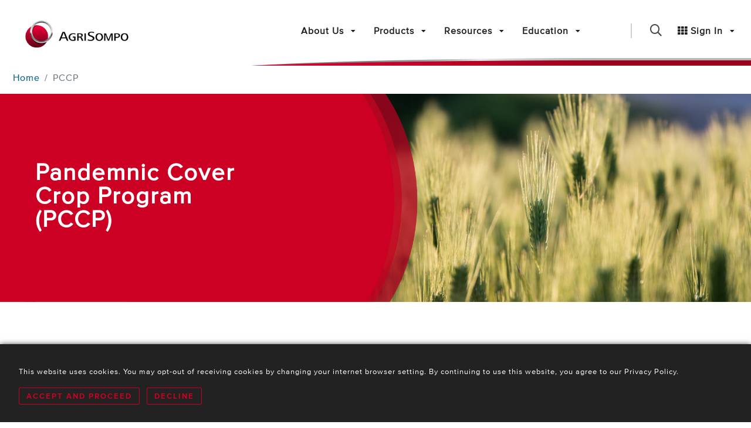

--- FILE ---
content_type: text/html; charset=utf-8
request_url: https://www.agrisompo.com/pccp/
body_size: 12666
content:




<head>
    <title>PCCP - AgriSompo</title>
    <meta name="viewport" content="width=device-width,initial-scale=1">
    <meta charset="utf-8" />
    <link rel="icon" type="image/png" href="/Content/img/favicon.png">

    <link rel="stylesheet" href="/css/plugin/animate.css" />
<link rel="stylesheet" href="/css/bootstrap.css" />
<link rel="stylesheet" href="/css/cookie-dialog.css" />
<link rel="stylesheet" href="/css/font-awesome.css" />
<link rel="stylesheet" href="/css/jquery-ui.css" />
<link rel="stylesheet" href="/css/plugin/mediaelementplayer.css" />
<link rel="stylesheet" href="/css/sompo.css" />
<link rel="stylesheet" href="/css/SompoNA.css" />
<link rel="stylesheet" href="/css/style.css" />
<link rel="stylesheet" href="/js/cookiebar/jquery.cookiebar.css" />
<link rel="stylesheet" href="https://fast.fonts.net/cssapi/d6c7d0a5-c919-421d-9558-1248620b3adf.css" />


    <script src="/js/jquery-3.6.0.js"></script>
<script src="/js/jquery-ui.js"></script>
<script src="/js/plugin/jquery.viewportchecker.js"></script>
<script src="/js/plugin/jquery.fitvids.js"></script>
<script src="/js/bootstrap.min.js"></script>
<script src="/js/cookie-dialog.js"></script>
<script src="/js/ls.blur-up.min.js"></script>
<script src="/js/plugin/mediaelement-and-player.min.js"></script>
<script src="/js/popper.min.js"></script>
<script src="/js/sompo_footer.js"></script>
<script src="/js/plugin/wow.min.js"></script>

</head>

<body class="full-intro background--dark home page-template page-template-homepage page">
    <div class="sompo__container">
        <header class="sompo__header">
            <div class="sompo__branding">
                <div class="container-fluid">
                    <div class="row align-items-center">
                        <div class="col col-md-2">
                            <a class="sompo__logo" href="/">
                                <img class="no-lazy" src="/Content/img/logo.png" alt="AgriSompo">
                            </a>
                        </div>

                        <div class="col-5 col-md-10">
                            <div class="sompo__arch"></div>

                            <nav class="sompo__menu__mobile">
                                <ul class="nav justify-content-end align-items-center">
                                    <li class="nav-item">
                                        <a class="nav-link sompo__searchtrigger__mobile">
                                            <i class="far fa-search"></i>
                                            <span>Search</span>
                                        </a>
                                    </li>

                                    <li class="nav-item">
                                        <a class="nav-link sompo__mobiletrigger">
                                            <i class="fal fa-bars"></i>
                                            <span>Menu</span>
                                        </a>
                                    </li>
                                </ul>

                                <div class="sompo__search__mobile">
                                    <div class="sompo__seach__container align-middle">
                                        <i class="far fa-search"></i>

                                        <form method="get" id="searchform-mobile" action="/search-results" role="search">
                                            <div class="input-group">
                                                <input class="field form-control"
                                                    id="s-mobile"
                                                    name="query"
                                                    type="text"
                                                    placeholder="Search …"
                                                    value=""
                                                    aria-label="Search" >

                                                <span class="input-group-append">
                                                    <input class="submit btn btn-primary"
                                                        id="searchsubmit-mobile"
                                                        name="submit"
                                                        type="submit"
                                                        value="Search" >
                                                </span>
                                            </div>
                                        </form>
                                    </div>
                                </div>
                            </nav>

                            <nav class="sompo__menu">
                                <ul id="menu-mega-menu" class="nav justify-content-end align-items-center">
                                                <li class="menu-item menu-item-type-post_type menu-item-object-page menu-item-has-children nav-item">
                                                    <a title="About Us" href="/about-us/" class="nav-link">
                                                        About Us
                                                    </a>

                                                    <div class="sompo__dropdown singleton">

                                                            <div class="sompo__dropdown__col col-single desktop-only">
                                                                <ul class="sompo__sub">
            <li>
                <a title="Contact Us" href="/about-us/contact-us/">Contact Us</a>
            </li>
            <li>
                <a title="Locations" href="/about-us/locations/">Locations</a>
            </li>
            <li>
                <a title="Our Team" href="/about-us/our-team/">Our Team</a>
            </li>
            <li>
                <a title="Regional Structure" href="/about-us/regional-structure/">Regional Structure</a>
            </li>
            <li>
                <a title="Partner With Us" href="/about-us/partner-with-us/">Partner With Us</a>
            </li>
            <li>
                <a title="Careers" href="/about-us/careers/">Careers</a>
            </li>
            <li>
                <a title="International Crop Insurance" href="/about-us/international-crop-insurance/">International Crop Insurance</a>
            </li>
            <li>
                <a title="Sompo" href="/about-us/sompo/">Sompo</a>
            </li>
            <li>
                <a title="ACRE" href="/about-us/acre/">ACRE</a>
            </li>
            <li>
                <a title="Customer Service Award" href="/about-us/customer-service-award/">Customer Service Award</a>
            </li>
                                                                </ul>
                                                            </div>
                                                    </div>

                                                    <div class="sompo__quicklinks mobile-only">
                                                        <ul class="sompo__sub">
            <li>
                <a title="Contact Us" href="/about-us/contact-us/">Contact Us</a>
            </li>
            <li>
                <a title="Locations" href="/about-us/locations/">Locations</a>
            </li>
            <li>
                <a title="Our Team" href="/about-us/our-team/">Our Team</a>
            </li>
            <li>
                <a title="Regional Structure" href="/about-us/regional-structure/">Regional Structure</a>
            </li>
            <li>
                <a title="Partner With Us" href="/about-us/partner-with-us/">Partner With Us</a>
            </li>
            <li>
                <a title="Careers" href="/about-us/careers/">Careers</a>
            </li>
            <li>
                <a title="International Crop Insurance" href="/about-us/international-crop-insurance/">International Crop Insurance</a>
            </li>
            <li>
                <a title="Sompo" href="/about-us/sompo/">Sompo</a>
            </li>
            <li>
                <a title="ACRE" href="/about-us/acre/">ACRE</a>
            </li>
            <li>
                <a title="Customer Service Award" href="/about-us/customer-service-award/">Customer Service Award</a>
            </li>
                                                        </ul>
                                                    </div>
                                                </li>
                                                <li class="menu-item menu-item-type-post_type menu-item-object-page menu-item-has-children nav-item">
                                                    <a title="Products" href="/products/" class="nav-link">
                                                        Products
                                                    </a>

                                                    <div class="sompo__dropdown ">
                                                                <div class="sompo__dropdown__col col-double">
                                                                    <a title="Federal Products" href="/products/federal-products/">
                                                                        <h3>Federal Products</h3>
                                                                    </a>

                                                                    <ul class="sompo__sub">
            <li>
                <a title="Actual Production History" href="/products/federal-products/actual-production-history/">Actual Production History</a>
            </li>
            <li>
                <a title="Annual Forage" href="/products/federal-products/annual-forage/">Annual Forage</a>
            </li>
            <li>
                <a title="Apiculture" href="/products/federal-products/apiculture/">Apiculture</a>
            </li>
            <li>
                <a title="Area Protection" href="/products/federal-products/area-protection/">Area Protection</a>
            </li>
            <li>
                <a title="Enhanced Coverage Option" href="/products/federal-products/enhanced-coverage-option/">Enhanced Coverage Option</a>
            </li>
            <li>
                <a title="Livestock Insurance" href="/products/federal-products/livestock-insurance/">Livestock Insurance</a>
            </li>
            <li>
                <a title="Margin Protection" href="/products/federal-products/margin-protection/">Margin Protection</a>
            </li>
            <li>
                <a title="Nursery" href="/products/federal-products/nursery/">Nursery</a>
            </li>
            <li>
                <a title="Margin Coverage Option" href="/products/federal-products/margin-coverage-option/">Margin Coverage Option</a>
            </li>
            <li>
                <a title="Pasture, Rangeland, and Forage" href="/products/federal-products/pasture-rangeland-and-forage/">Pasture, Rangeland, and Forage</a>
            </li>
            <li>
                <a title="Supplemental Coverage Option" href="/products/federal-products/supplemental-coverage-option/">Supplemental Coverage Option</a>
            </li>
            <li>
                <a title="Whole Farm Revenue Protection" href="/products/federal-products/whole-farm-revenue-protection/">Whole Farm Revenue Protection</a>
            </li>
            <li>
                <a title="Crop and Livestock Income Protection" href="/products/federal-products/crop-and-livestock-income-protection/">Crop and Livestock Income Protection</a>
            </li>
                                                                    </ul>
                                                                </div>
                                                                <div class="sompo__dropdown__col col-double">
                                                                    <a title="Private Products" href="/products/private-products/">
                                                                        <h3>Private Products</h3>
                                                                    </a>

                                                                    <ul class="sompo__sub">
            <li>
                <a title="Crop Hail" href="/products/private-products/crop-hail/">Crop Hail</a>
            </li>
            <li>
                <a title="Replant Option" href="/products/private-products/replant-option/">Replant Option</a>
            </li>
            <li>
                <a title="Crop Hail Production Plan" href="/products/private-products/crop-hail-production-plan/">Crop Hail Production Plan</a>
            </li>
            <li>
                <a title="Xtra Bundle" href="/products/private-products/xtra-bundle/">Xtra Bundle</a>
            </li>
            <li>
                <a title="BAND" href="/products/private-products/band/">BAND</a>
            </li>
            <li>
                <a title="Named Peril" href="/products/private-products/named-peril/">Named Peril</a>
            </li>
                                                                    </ul>
                                                                </div>

                                                            <div class="sompo__dropdown__col col-single desktop-only">
                                                                <ul class="sompo__sub">
            <li>
                <a title="Errors and Omissions" href="/products/errors-and-omissions/">Errors and Omissions</a>
            </li>
                                                                </ul>
                                                            </div>
                                                    </div>

                                                    <div class="sompo__quicklinks mobile-only">
                                                        <ul class="sompo__sub">
            <li>
                <a title="Errors and Omissions" href="/products/errors-and-omissions/">Errors and Omissions</a>
            </li>
                                                        </ul>
                                                    </div>
                                                </li>
                                                <li class="menu-item menu-item-type-post_type menu-item-object-page menu-item-has-children nav-item">
                                                    <a title="Resources" href="/resources/" class="nav-link">
                                                        Resources
                                                    </a>

                                                    <div class="sompo__dropdown ">
                                                                <div class="sompo__dropdown__col col-double">
                                                                    <a title="Technology" href="/resources/technology/">
                                                                        <h3>Technology</h3>
                                                                    </a>

                                                                    <ul class="sompo__sub">
            <li>
                <a title="AgriNet Update" href="/resources/technology/agrinet-update/">AgriNet Update</a>
            </li>
            <li>
                <a title="AgriNet" href="/resources/technology/agrinet/">AgriNet</a>
            </li>
            <li>
                <a title="AgriNet Quoting" href="/resources/technology/agrinet-quoting/">AgriNet Quoting</a>
            </li>
            <li>
                <a title="AgriNet Mapping" href="/resources/technology/agrinet-mapping/">AgriNet Mapping</a>
            </li>
            <li>
                <a title="Precision Ag" href="/resources/technology/precision-ag/">Precision Ag</a>
            </li>
            <li>
                <a title="AgriNet Support" href="/resources/technology/agrinet-support/">AgriNet Support</a>
            </li>
            <li>
                <a title="PHA and AgriSign" href="/resources/technology/pha-and-agrisign/">PHA and AgriSign</a>
            </li>
                                                                    </ul>
                                                                </div>
                                                                <div class="sompo__dropdown__col col-single">
                                                                    <a title="Marketing" href="/resources/marketing/">
                                                                        <h3>Marketing</h3>
                                                                    </a>

                                                                    <ul class="sompo__sub">
            <li>
                <a title="Daily Commodity Markets" href="/resources/marketing/daily-commodity-markets/">Daily Commodity Markets</a>
            </li>
            <li>
                <a title="Revenue Plan Crop Prices" href="/resources/marketing/revenue-plan-crop-prices/">Revenue Plan Crop Prices</a>
            </li>
            <li>
                <a title="Toolkit Page for Straight to the Point" href="/resources/marketing/toolkit-page-for-straight-to-the-point/">Toolkit Page for Straight to the Point</a>
            </li>
                                                                    </ul>
                                                                </div>
                                                                <div class="sompo__dropdown__col col-single">
                                                                    <a title="Tools and Downloads" href="/resources/tools-and-downloads/">
                                                                        <h3>Tools and Downloads</h3>
                                                                    </a>

                                                                    <ul class="sompo__sub">
            <li>
                <a title="T-Yield Changes" href="/resources/tools-and-downloads/t-yield-changes/">T-Yield Changes</a>
            </li>
                                                                    </ul>
                                                                </div>

                                                            <div class="sompo__dropdown__col col-single desktop-only">
                                                                <ul class="sompo__sub">
            <li>
                <a title="Climate and Conservation" href="/resources/climate-and-conservation/">Climate and Conservation</a>
            </li>
            <li>
                <a title="Policy Update Information" href="/resources/policy-update-information/">Policy Update Information</a>
            </li>
            <li>
                <a title="Company and Industry News" href="/resources/company-and-industry-news/">Company and Industry News</a>
            </li>
            <li>
                <a title="Print Shop" href="/resources/print-shop/">Print Shop</a>
            </li>
            <li>
                <a title="Straight to the Point" href="/resources/straight-to-the-point/">Straight to the Point</a>
            </li>
                                                                </ul>
                                                            </div>
                                                    </div>

                                                    <div class="sompo__quicklinks mobile-only">
                                                        <ul class="sompo__sub">
            <li>
                <a title="Climate and Conservation" href="/resources/climate-and-conservation/">Climate and Conservation</a>
            </li>
            <li>
                <a title="Policy Update Information" href="/resources/policy-update-information/">Policy Update Information</a>
            </li>
            <li>
                <a title="Company and Industry News" href="/resources/company-and-industry-news/">Company and Industry News</a>
            </li>
            <li>
                <a title="Print Shop" href="/resources/print-shop/">Print Shop</a>
            </li>
            <li>
                <a title="Straight to the Point" href="/resources/straight-to-the-point/">Straight to the Point</a>
            </li>
                                                        </ul>
                                                    </div>
                                                </li>
                                                <li class="menu-item menu-item-type-post_type menu-item-object-page menu-item-has-children nav-item">
                                                    <a title="Education" href="/education/" class="nav-link">
                                                        Education
                                                    </a>

                                                    <div class="sompo__dropdown singleton">

                                                            <div class="sompo__dropdown__col col-single desktop-only">
                                                                <ul class="sompo__sub">
            <li>
                <a title="Spring Update Trainings" href="/education/spring-update-trainings/">Spring Update Trainings</a>
            </li>
            <li>
                <a title="Agent Trainings" href="/education/agent-trainings/">Agent Trainings</a>
            </li>
            <li>
                <a title="Crop Insurance Cycle" href="/education/crop-insurance-cycle/">Crop Insurance Cycle</a>
            </li>
            <li>
                <a title="Spring SCD Reminders" href="/education/spring-scd-reminders/">Spring SCD Reminders</a>
            </li>
            <li>
                <a title="Production Reporting Reminders" href="/education/production-reporting-reminders/">Production Reporting Reminders</a>
            </li>
            <li>
                <a title="Acreage Reporting Reminders" href="/education/acreage-reporting-reminders/">Acreage Reporting Reminders</a>
            </li>
            <li>
                <a title="Harvest Reminders" href="/education/harvest-reminders/">Harvest Reminders</a>
            </li>
                                                                </ul>
                                                            </div>
                                                    </div>

                                                    <div class="sompo__quicklinks mobile-only">
                                                        <ul class="sompo__sub">
            <li>
                <a title="Spring Update Trainings" href="/education/spring-update-trainings/">Spring Update Trainings</a>
            </li>
            <li>
                <a title="Agent Trainings" href="/education/agent-trainings/">Agent Trainings</a>
            </li>
            <li>
                <a title="Crop Insurance Cycle" href="/education/crop-insurance-cycle/">Crop Insurance Cycle</a>
            </li>
            <li>
                <a title="Spring SCD Reminders" href="/education/spring-scd-reminders/">Spring SCD Reminders</a>
            </li>
            <li>
                <a title="Production Reporting Reminders" href="/education/production-reporting-reminders/">Production Reporting Reminders</a>
            </li>
            <li>
                <a title="Acreage Reporting Reminders" href="/education/acreage-reporting-reminders/">Acreage Reporting Reminders</a>
            </li>
            <li>
                <a title="Harvest Reminders" href="/education/harvest-reminders/">Harvest Reminders</a>
            </li>
                                                        </ul>
                                                    </div>
                                                </li>

                                    <li class="nav-item sompo__divider"></li>

                                    <li class="nav-item sompo__searchicon">
                                        <a class="nav-link sompo__searchtrigger">
                                            <i class="far fa-search"></i>
                                            <span>Search</span>
                                        </a>
                                    </li>

                                    <li class="nav-item  menu-item menu-item-type-post_type menu-item-object-page menu-item-has-children">
                                        <a class="nav-link" href="/members">
                                                <i class="fa fa-th d-none d-lg-inline"></i>
                                                <span>Sign In</span>
                                        </a>

                                        <div class="sompo__dropdown">
                                            <div class="sompo__dropdown__col col-single">
                                                    <a title="Sign In" href="/members"><h3>Sign In</h3></a>

                                                <ul class="sompo__sub">
                                                    <li>
                                                        <a title="AgriNet®"
                                                           href="https://agrinet.agrisompo.com/"
                                                           target="_blank"
                                                           rel="noreferrer noopener">AgriNet®</a>
                                                    </li>

                                                    <li>
                                                        <a title="Policy Holder Access"
                                                           href="https://pha.agrinet.agrisompo.com/"
                                                           target="_blank"
                                                           rel="noreferrer noopener">Policy Holder Access (PHA)</a>
                                                    </li>

                                                    <li>
                                                        <a title="AgriNet Connect"
                                                           href="https://mobile.agrinet.agrisompo.com/"
                                                           target="_blank"
                                                           rel="noreferrer noopener">AgriNet Connect</a>
                                                    </li>

                                                    <li>
                                                        <a title="Agent Access"
                                                           href="https://pha.agrinet.agrisompo.com/Authentication/AgentLogon.aspx"
                                                           target="_blank"
                                                           rel="noreferrer noopener">Agent Access</a>
                                                    </li>

                                                    <li>
                                                        <a title="Access Training Application"
                                                           href="https://agrisompo.sabacloud.com"
                                                           target="_blank"
                                                           rel="noreferrer noopener">Saba/Training</a>
                                                    </li>

                                                    <li>
                                                        <a title="Pay Online"
                                                           href="/members/premium-payment">Pay Online</a>
                                                    </li>
                                                </ul>
                                            </div>
                                        </div>
                                    </li>
                                </ul>

                                <div class="sompo__search">
                                    <div class="sompo__seach__container align-middle">
                                        <i class="far fa-search"></i>

                                        <form method="get" id="searchform" action="/search-results" role="search" style="margin: 0 !important">
                                            <label class="sr-only" for="s">Search</label>

                                            <div class="input-group">
                                                <input class="field form-control" id="query" name="query" type="text"
                                                       placeholder="Search …" value="" aria-label="Search">

                                                <span class="input-group-append">
                                                    <input class="submit btn btn-primary" type="submit">
                                                </span>
                                            </div>
                                        </form>
                                    </div>
                                </div>
                            </nav>
                        </div>
                    </div>
                </div>
            </div>
        </header>

        <main class="sompo__main">
            


<main id="main">
    <div class="container">
        <div class="row">
            <div class="col-md-12">
                <nav aria-label="breadcrumb">
                    <ol class="breadcrumb">
                                    <li class="breadcrumb-item">
                                        <a href="/">Home</a>
                                    </li>
                                <li class="breadcrumb-item active" aria-current="page">PCCP</li>
                    </ol>
                </nav>
            </div>
        </div>
    </div>

    



<section id="section_afb98012-e016-458a-8bcf-8abd8c7530cd" style="cursor:default" onclick="">
    <div class="sompoHeroContainer">
        <div class="row sompoHeroOverlayContainerRow" style="background-image: url('/media/4hshjzpc/adobestock_64896880.jpeg'); background-position: 300px center;">
            <div class="sompoHeroOverlayContainer">
                <div class="sompoHero  col-md-12"
                     style="background-image:
                            url('/Content/img/HeroOverlayConvexLeft.png');
                            background-position: Left 0px center;">
                    <div class="heroTextLeft">
                        <div style="color: ffffff !important;">
                            <h1>Pandemnic Cover Crop Program (PCCP)</h1>
                        </div>
                    </div>
                </div>
            </div>
        </div>
    </div>
</section>





<section id="section_c5da2a8c-b6fa-4d94-8fa0-b5fd93928149" class="SompoLayoutBlock">
    <div class="container">
            <div class="row">
                <div class="col-md-12" style="margin-bottom: 20px;">
                    <h3></h3>
                </div>
            </div>

        <div class="row">
            <div class="col-xs-12 col-sm-12 col-md-8 col-lg-8 col-xl-8">




        <div class="row">
            <div class="col-md-12 ">


                <div>
                    <h3>What is PCCP?</h3>
<p>The Pandemnic Cover Crop Program (PCCP) is a new form of assistance for producers who grow cover crops, recently announced by the Risk Management Agency (RMA) as part of their continued efforts to reward sustainable and conservation-minded farming practices. </p>
<p>The financial uncertainties caused by the COViD-19 pandemic has made it difficult for some farmers to continue to maintain their cover crop systems. To counteract this, PCCP will provide premium assistance to crop insurance policyholders who planted an eligible cover crop in the 2022 crop year.</p>
<p> </p>
<h3>How does PCCP Work?</h3>
<p>The amount of premium support granted to producers growing cover crops is $5 per acre. This benefit will be applied directly to the policyholder's premium payment, and the benefit received cannot be more than the total premium owed. Illinois, Indiana, and Iowa each have their own state-wide cover crop incentive programs; producers in these states will receive an additional benefit from the federal Pandemic Coverage Crop Program.</p>
<p>Eligible policyholders will be granted the PCCP benefit automatically if they submit a Report of Acreage (FSA-578) form to their local FSA office before March 15, 2022. To find your local FSA service center, please <a rel="noopener" href="https://www.farmers.gov/working-with-us/service-center-locator" target="_blank" title="https://www.farmers.gov/working-with-us/service-center-locator">click here</a>.</p>
<p> </p>
<h3>Who is Eligible for PCCP?</h3>
<p>PCCP is available for most crop insurance policies, including Whole Farm Revenue Protection (WFRP). However, PCCP is not available for producers with certain types of coverage, including: </p>
<ul>
<li>Post-Application Coverage Endorsement (PACE)</li>
<li>Enhanced Coverage Option (ECO)</li>
<li>Hurricane Insurance Protection - Wind Index (HIP-WI)</li>
<li>Supplemental Coverage Option (SCO)</li>
<li>Stacked Income Protection (STAX), if an endorsement</li>
<li>Margin Protection (MP), if an endorsement</li>
</ul>
<p>All cover crops that are reportable to the FSA qualify for PCCP, including cereals and other grasses, legumes, brassicas and other non-legume broadleaves, and mixtures of two or more cover crop species planted at the same time. A full list is available in<span> </span><a id="anch_136" rel="noopener" href="https://www.fsa.usda.gov/Internet/FSA_File/2-cp_r16_a12.pdf" target="_blank" title="PDF opens in new window">FSA Handbook 2-CP</a>.</p>
<p> </p>
<h3>Why Cover Crops?</h3>
<p>The RMA is committed to programs which incentivise environmentally-friendly farming practices, such as the <a href="/pace/" title="PACE">Post-Application Coverage Endorsement</a>. The Pandemic Cover Crop Program is the latest part of this ongoing effort.</p>
<p>Regularly planting cover crops is a vital part of sustainable farming. The presence of cover crops aids in nutrient and topsoil retention, reduces erosion, improves water absorption, and more. </p>
                </div>
            </div>
        </div>


            </div>

            <div class="col-xs-12 col-sm-12 col-md-4 col-lg-4 col-xl-4">




<section id="section_f6c57b09-8836-4fca-a8e6-cfabbbc86ed0" class="">
    <div class="container sompoItemListNoBorders">
            <div class="row">
                <div class="col-md-12">
                    <h3></h3>
                </div>
            </div>

        <div class="row">
                <div class="col-md-12">
                    





            <div id="SompoLinksHolder">
        <div class="row">
                        <div>
                            <h3> More </h3>
                        </div>
                    <div class="col-md-12">
            <div>
                <a href="https://armtcommunications.s3.amazonaws.com/website%20pdfs/ASNA%20PCCP%20Flyer.pdf" class="pdf" target="_blank" title="PCCP Flyer" rel="noreferrer noopener">PCCP Flyer</a>
            </div>
                    </div>
        </div>
            </div>



                </div>
                <div class="col-md-12">
                    





            <div id="SompoLinksHolder">
        <div class="row">
                        <div>
                            <h3> More </h3>
                        </div>
                    <div class="col-md-12">
            <div>
                <a href="https://www.rma.usda.gov/Fact-Sheets/National-Fact-Sheets/Pandemic-Cover-Crop-Program" class="url" target="_blank" title="View the RMA&#x27;s Fact Sheet" rel="noreferrer noopener">View the RMA&#x27;s Fact Sheet</a>
            </div>
            <div>
                <a href="https://www.farmers.gov/cover-crops/faq" class="url" target="_blank" title="View the RMA&#x27;s FAQ" rel="noreferrer noopener">View the RMA&#x27;s FAQ</a>
            </div>
            <div>
                <a href="https://www.farmers.gov/coronavirus/pandemic-assistance" class="url" target="_blank" title="Learn About Other Pandemic Assistance Programs" rel="noreferrer noopener">Learn About Other Pandemic Assistance Programs</a>
            </div>
            <div>
                <a href="https://www.farmers.gov/working-with-us/service-center-locator" class="url" target="_blank" title="Find Your USDA Service Center" rel="noreferrer noopener">Find Your USDA Service Center</a>
            </div>
            <div>
                <a href="/resources/climate-and-conservation/" class="url" target="_self" title="Learn More About Conservation Efforts in Crop Insurance" rel="noreferrer noopener">Learn More About Conservation Efforts in Crop Insurance</a>
            </div>
                    </div>
        </div>
            </div>



                </div>
        </div>
    </div>
</section>


            </div>
        </div>
    </div>
</section>






<section id="section_803ca71b-c88e-4c42-913d-216753db16cb" class="SompoLayoutBlock">
    <div class="container">
            <div class="row">
                <div class="col-md-12" style="margin-bottom: 20px;">
                    <h3></h3>
                </div>
            </div>

        <div class="row">
            <div class="col-xs-12 col-sm-12 col-md-4 col-lg-4 col-xl-4">




        <div class="row">
            <div class="col-md-12 ">

    <div class="text-left">
        <h3>How Can I Learn More?</h3>
    </div>

                <div>
                    <p>To learn more about PCCP or to find an AgriSompo North America agent in your area, please fill out the nearby form and we will contact you shortly.</p>
<p>AgriSompo North America is one of the nation’s largest underwriters of federally-sponsored crop insurance. We’re dedicated to protecting the livelihoods of farmers and ranchers by offering direct and customized agribusiness risk management products through a nation-wide network of exceptional independent crop insurance agents.</p>
                </div>
            </div>
        </div>


            </div>

            <div class="col-xs-12 col-sm-12 col-md-8 col-lg-8 col-xl-8">



        <div id="SompoFormPicker" class="bordered ">
            <div class="row">
                <div class="col-md-12">
                    
                </div>

                
                



    <div id="umbraco_form_39cf10af410c435c84c94f9e68ff0cf4" class="umbraco-forms-form requestmoreinformation umbraco-forms-bootstrap3-horizontal">
<form action="/pccp/" enctype="multipart/form-data" id="form4b841dc25d0f46eaa22aa21379c4fb4c" method="post"><input data-val="true" data-val-required="The FormId field is required." name="FormId" type="hidden" value="39cf10af-410c-435c-84c9-4f9e68ff0cf4" /><input data-val="true" data-val-required="The FormName field is required." name="FormName" type="hidden" value="Request More Information" /><input data-val="true" data-val-required="The RecordId field is required." name="RecordId" type="hidden" value="00000000-0000-0000-0000-000000000000" /><input name="PreviousClicked" type="hidden" value="" /><input name="Theme" type="hidden" value="bootstrap3-horizontal" /><input name="RedirectToPageId" type="hidden" value="" />            <input type="hidden" name="FormStep" value="0" />
            <input type="hidden" name="RecordState" value="Q2ZESjhHUmw5N05Gc1FkRXN4LWxNak5NYy1jQmVwV01ZWXdfd2hEajhzUThBdGZDVEhoNkRidmhZZ1Nhc0VyUWpqVVZnZlRzYWFQTWw0c3Q5SkZVTFpFaUpQdlN1T290MmRvVkg2MUM5WDRpdmZPYllGMVAyajAxRUJyR1hfUE5fbVRfV2c=" />








<div class="umbraco-forms-page form-horizontal" id="d78c81fb-4572-448e-80a1-d791ca8fbb59">


            <fieldset class="umbraco-forms-fieldset" id="b0c3241f-2932-488b-a78a-d1a03d081224">


                <div class="row-fluid">

                        <div class="umbraco-forms-container col-md-12">

                                <div class="form-group umbraco-forms-field name shortanswer mandatory ">

                                    <label for="bc9d43d8-092f-4ad0-b367-76275ebce90c" class="col-sm-2 control-label umbraco-forms-label">
                                        Name
                                            <span class="umbracoForms-Indicator">*</span>
                                    </label>

                                    <div class="col-sm-10 umbraco-forms-field-wrapper">

                                        <input type="text" name="bc9d43d8-092f-4ad0-b367-76275ebce90c" id="bc9d43d8-092f-4ad0-b367-76275ebce90c" data-umb="bc9d43d8-092f-4ad0-b367-76275ebce90c" class="text form-control" value="" maxlength="255"
        data-val="true"  data-val-required="Please provide a value for Name" aria-required="true" />





<span class="field-validation-valid" data-valmsg-for="bc9d43d8-092f-4ad0-b367-76275ebce90c" data-valmsg-replace="true"></span>
                                    </div>


                                </div>
                                <div class="form-group umbraco-forms-field emailaddress shortanswer mandatory alternating ">

                                    <label for="85f9ce93-eeda-4838-8c75-ce05b811d208" class="col-sm-2 control-label umbraco-forms-label">
                                        Email Address
                                            <span class="umbracoForms-Indicator">*</span>
                                    </label>

                                    <div class="col-sm-10 umbraco-forms-field-wrapper">

                                        <input type="text" name="85f9ce93-eeda-4838-8c75-ce05b811d208" id="85f9ce93-eeda-4838-8c75-ce05b811d208" data-umb="85f9ce93-eeda-4838-8c75-ce05b811d208" class="text form-control" value="" maxlength="255"
        data-val="true"  data-val-required="Please provide a value for Email Address" aria-required="true"  data-val-regex="Please provide a valid value for Email Address" data-val-regex-pattern="[a-zA-Z0-9_.+-]+@[a-zA-Z0-9-]+.[a-zA-Z0-9-.]+" />





<span class="field-validation-valid" data-valmsg-for="85f9ce93-eeda-4838-8c75-ce05b811d208" data-valmsg-replace="true"></span>
                                    </div>


                                </div>
                                <div class="form-group umbraco-forms-field phonenumber shortanswer ">

                                    <label for="9df09319-4a80-4c93-ff2c-4a2fd9fb6be7" class="col-sm-2 control-label umbraco-forms-label">
                                        Phone Number
                                    </label>

                                    <div class="col-sm-10 umbraco-forms-field-wrapper">

                                        <input type="text" name="9df09319-4a80-4c93-ff2c-4a2fd9fb6be7" id="9df09319-4a80-4c93-ff2c-4a2fd9fb6be7" data-umb="9df09319-4a80-4c93-ff2c-4a2fd9fb6be7" class="text form-control" value="" maxlength="255"
       />





<span class="field-validation-valid" data-valmsg-for="9df09319-4a80-4c93-ff2c-4a2fd9fb6be7" data-valmsg-replace="true"></span>
                                    </div>


                                </div>
                                <div class="form-group umbraco-forms-field city shortanswer alternating ">

                                    <label for="6d2ee158-d08d-4b1c-8434-f626e4fdcea5" class="col-sm-2 control-label umbraco-forms-label">
                                        City
                                    </label>

                                    <div class="col-sm-10 umbraco-forms-field-wrapper">

                                        <input type="text" name="6d2ee158-d08d-4b1c-8434-f626e4fdcea5" id="6d2ee158-d08d-4b1c-8434-f626e4fdcea5" data-umb="6d2ee158-d08d-4b1c-8434-f626e4fdcea5" class="text form-control" value="" maxlength="255"
       />





<span class="field-validation-valid" data-valmsg-for="6d2ee158-d08d-4b1c-8434-f626e4fdcea5" data-valmsg-replace="true"></span>
                                    </div>


                                </div>
                                <div class="form-group umbraco-forms-field state dropdown mandatory ">

                                    <label for="f0f0b95b-2300-4ba1-869b-289597b73aa6" class="col-sm-2 control-label umbraco-forms-label">
                                        State
                                            <span class="umbracoForms-Indicator">*</span>
                                    </label>

                                    <div class="col-sm-10 umbraco-forms-field-wrapper">

                                        
<select class="form-control"
        name="f0f0b95b-2300-4ba1-869b-289597b73aa6"
        id="f0f0b95b-2300-4ba1-869b-289597b73aa6"
        data-umb="f0f0b95b-2300-4ba1-869b-289597b73aa6"
         data-val="true" data-val-required="Please provide a value for State" aria-required="true" >
        <option value=""></option>
         <option value="Alabama" >Alabama</option>
         <option value="Alaska" >Alaska</option>
         <option value="Arizona" >Arizona</option>
         <option value="Arkansas" >Arkansas</option>
         <option value="California" >California</option>
         <option value="Colorado" >Colorado</option>
         <option value="Connecticut" >Connecticut</option>
         <option value="Delaware" >Delaware</option>
         <option value="Florida" >Florida</option>
         <option value="Georgia" >Georgia</option>
         <option value="Hawaii" >Hawaii</option>
         <option value="Idaho" >Idaho</option>
         <option value="Illinois" >Illinois</option>
         <option value="Indiana" >Indiana</option>
         <option value="Iowa" >Iowa</option>
         <option value="Kansas" >Kansas</option>
         <option value="Kentucky" >Kentucky</option>
         <option value="Louisiana" >Louisiana</option>
         <option value="Maine" >Maine</option>
         <option value="Maryland" >Maryland</option>
         <option value="Massachusetts" >Massachusetts</option>
         <option value="Michigan" >Michigan</option>
         <option value="Minnesota" >Minnesota</option>
         <option value="Mississippi" >Mississippi</option>
         <option value="Missouri" >Missouri</option>
         <option value="Montana" >Montana</option>
         <option value="Nebraska" >Nebraska</option>
         <option value="Nevada" >Nevada</option>
         <option value="New Hampshire" >New Hampshire</option>
         <option value="New Jersey" >New Jersey</option>
         <option value="New Mexico" >New Mexico</option>
         <option value="New York" >New York</option>
         <option value="North Carolina" >North Carolina</option>
         <option value="North Dakota" >North Dakota</option>
         <option value="Ohio" >Ohio</option>
         <option value="Oklahoma" >Oklahoma</option>
         <option value="Oregon" >Oregon</option>
         <option value="Pennsylvania" >Pennsylvania</option>
         <option value="Rhode Island" >Rhode Island</option>
         <option value="South Carolina" >South Carolina</option>
         <option value="South Dakota" >South Dakota</option>
         <option value="Tennessee" >Tennessee</option>
         <option value="Texas" >Texas</option>
         <option value="Utah" >Utah</option>
         <option value="Vermont" >Vermont</option>
         <option value="Virginia" >Virginia</option>
         <option value="Washington" >Washington</option>
         <option value="West Virginia" >West Virginia</option>
         <option value="Wisconsin" >Wisconsin</option>
         <option value="Wyoming" >Wyoming</option>
</select>


<span class="field-validation-valid" data-valmsg-for="f0f0b95b-2300-4ba1-869b-289597b73aa6" data-valmsg-replace="true"></span>
                                    </div>


                                </div>
                                <div class="form-group umbraco-forms-field zipcode shortanswer mandatory alternating ">

                                    <label for="1c71d9ea-b4e3-4f59-a414-edf1e74d9051" class="col-sm-2 control-label umbraco-forms-label">
                                        Zip Code
                                            <span class="umbracoForms-Indicator">*</span>
                                    </label>

                                    <div class="col-sm-10 umbraco-forms-field-wrapper">

                                        <input type="text" name="1c71d9ea-b4e3-4f59-a414-edf1e74d9051" id="1c71d9ea-b4e3-4f59-a414-edf1e74d9051" data-umb="1c71d9ea-b4e3-4f59-a414-edf1e74d9051" class="text form-control" value="" maxlength="255"
        data-val="true"  data-val-required="Please provide a value for Zip Code" aria-required="true"  data-val-regex="Please provide a valid value for Zip Code" data-val-regex-pattern="^[0-9]*$" />





<span class="field-validation-valid" data-valmsg-for="1c71d9ea-b4e3-4f59-a414-edf1e74d9051" data-valmsg-replace="true"></span>
                                    </div>


                                </div>
                                <div class="form-group umbraco-forms-field iam dropdown mandatory ">

                                    <label for="53be0c3f-33ba-45a9-918f-9e7ec93da0c5" class="col-sm-2 control-label umbraco-forms-label">
                                        I am...
                                            <span class="umbracoForms-Indicator">*</span>
                                    </label>

                                    <div class="col-sm-10 umbraco-forms-field-wrapper">

                                        
<select class="form-control"
        name="53be0c3f-33ba-45a9-918f-9e7ec93da0c5"
        id="53be0c3f-33ba-45a9-918f-9e7ec93da0c5"
        data-umb="53be0c3f-33ba-45a9-918f-9e7ec93da0c5"
         data-val="true" data-val-required="Please provide a value for I am..." aria-required="true" >
        <option value=""></option>
         <option value="A Producer/Farmer/Rancher" >A Producer/Farmer/Rancher</option>
         <option value="An Agent" >An Agent</option>
         <option value="Other" >Other</option>
</select>


<span class="field-validation-valid" data-valmsg-for="53be0c3f-33ba-45a9-918f-9e7ec93da0c5" data-valmsg-replace="true"></span>
                                    </div>


                                </div>
                                <div class="form-group umbraco-forms-field iwantmoreinformationabout dropdown mandatory alternating ">

                                    <label for="7d144eeb-4e6f-48c6-f98e-e0b2fca5bfbc" class="col-sm-2 control-label umbraco-forms-label">
                                        I want more information about...
                                            <span class="umbracoForms-Indicator">*</span>
                                    </label>

                                    <div class="col-sm-10 umbraco-forms-field-wrapper">

                                        
<select class="form-control"
        name="7d144eeb-4e6f-48c6-f98e-e0b2fca5bfbc"
        id="7d144eeb-4e6f-48c6-f98e-e0b2fca5bfbc"
        data-umb="7d144eeb-4e6f-48c6-f98e-e0b2fca5bfbc"
         data-val="true" data-val-required="Please provide a value for I want more information about..." aria-required="true" >
        <option value=""></option>
         <option value="Agents In My Area" >Agents In My Area</option>
         <option value="Crop Insurance Products" >Crop Insurance Products</option>
         <option value="Partnering with AgriSompo" >Partnering with AgriSompo</option>
         <option value="Technical Support" >Technical Support</option>
         <option value="Training and Education" >Training and Education</option>
         <option value="Other" >Other</option>
</select>


<span class="field-validation-valid" data-valmsg-for="7d144eeb-4e6f-48c6-f98e-e0b2fca5bfbc" data-valmsg-replace="true"></span>
                                    </div>


                                </div>
                                <div class="form-group umbraco-forms-field message longanswer ">

                                    <label for="bf894984-974b-4509-f578-2bf55a96dc6f" class="col-sm-2 control-label umbraco-forms-label">
                                        Message
                                    </label>

                                    <div class="col-sm-10 umbraco-forms-field-wrapper">

                                        
<textarea class="form-control"
          name="bf894984-974b-4509-f578-2bf55a96dc6f"
          id="bf894984-974b-4509-f578-2bf55a96dc6f"
          data-umb="bf894984-974b-4509-f578-2bf55a96dc6f"
          rows="2"
          cols="20"
          ></textarea>



<span class="field-validation-valid" data-valmsg-for="bf894984-974b-4509-f578-2bf55a96dc6f" data-valmsg-replace="true"></span>
                                    </div>


                                </div>
                                <div class="form-group umbraco-forms-field securitycheck recaptcha2 mandatory alternating ">

                                    <label for="b010c4d1-f2e7-4a2e-8eb0-5592b2b1e114" class="col-sm-2 control-label umbraco-forms-label">
                                        Security Check
                                            <span class="umbracoForms-Indicator">*</span>
                                    </label>

                                    <div class="col-sm-10 umbraco-forms-field-wrapper">

                                        

        <script src="https://www.google.com/recaptcha/api.js" async defer type="application/javascript"></script>
        <div class="g-recaptcha" data-sitekey="6LctxWgdAAAAACrfLLJMBn37B9ZDucgLDOSL6_Ol" data-theme="clean" data-size="normal"></div>


<span class="field-validation-valid" data-valmsg-for="b010c4d1-f2e7-4a2e-8eb0-5592b2b1e114" data-valmsg-replace="true"></span>
                                    </div>


                                </div>

                        </div>

                </div>

            </fieldset>

    <div class="umbraco-forms-hidden" aria-hidden="true">
        <input type="text" name="39cf10af410c435c84c94f9e68ff0cf4" />
    </div>


    <div class="umbraco-forms-navigation row-fluid">

        <div class="col-sm-10 col-sm-offset-2">
                <input type="submit" class="btn btn-primary" value="Submit" name="submitbtn" data-form-navigate="next" />
        </div>


    </div>


</div>



<input name="__RequestVerificationToken" type="hidden" value="CfDJ8GRl97NFsQdEsx-lMjNMc-flp0cce3CzMu6_sTcdA6KV32j8v4c1mZPeDTtcIbr4abtbtFPiY-SWQtSANDFuxUWZb-BP9d44dxFOkSF8hftUtTsEE3CqsSuEiT5s0zfbU9jMqLjLE-Z4sZEFiThx6Uk" /><input name="ufprt" type="hidden" value="CfDJ8GRl97NFsQdEsx-lMjNMc-cWonQhqbQ9c3Dd5YfJrrdK-LYJKGNJrMiAaCWpkPs2NvezRjb_OKkugz4S5V0jQJ70lnvT0AlTY7Wk-Ct7IlOSG9hgZBSiTYOuUncpe3Mjs6h2kQETflI6RFStS5om3tA" /></form>    </div>


            </div>
        </div>


            </div>
        </div>
    </div>
</section>



</main>

            <div class="spacer-30"></div>

            <a class="scroll-top">
                <i class="fa fa-angle-double-up"></i>
            </a>
        </main>


        <footer class="footer">
            <div class="container">
                <div class="row">
                    <div class="col col-md-4 col-sm-6 mb-60 text-left">
                            <a href="https://www.linkedin.com/company/agrisompo"
                               target="_blank"
                               rel="noreferrer noopener">
                                <i class="fab fa-linkedin-in"></i>
                            </a>
                            <a href="https://www.facebook.com/AgriSompo"
                               target="_blank"
                               rel="noreferrer noopener">
                                <i class="fab fa-facebook-f"></i>
                            </a>
                            <a href="https://twitter.com/AgriSompo"
                               target="_blank"
                               rel="noreferrer noopener">
                                <i class="fab fa-twitter"></i>
                            </a>
                            <a href="https://www.youtube.com/@AgriSompo"
                               target="_blank"
                               rel="noreferrer noopener">
                                <i class="fab fa-youtube"></i>
                            </a>

                        <a title="Sompo International"
                           href="http://www.sompo-intl.com"
                           target="_blank"
                           rel="noreferrer noopener">Sompo International</a>

                        <a href="tel:+18003350120" rel="noreferrer noopener">
                            1.800.335.0120
                        </a>
                    </div>

                    <div class="col col-md-8 col-sm-6 mb-60 text-right">
                                <a title="Contact Us" href="/about-us/contact-us/">Contact Us</a>
                                <a title="Locations" href="/about-us/locations/">Locations</a>
                                <a title="Privacy Policy" href="/about-us/privacy-policy/">Privacy Policy</a>
                                <a title="Terms of Use" href="/about-us/terms-of-use/">Terms of Use</a>
                                <a title="Reporting Fraud" href="/resources/reporting-fraud/">Reporting Fraud</a>
                                <a title="Corporate Governance" href="/about-us/corporate-governance/">Corporate Governance</a>
                                <a title="Non-Discrimination Statement" href="/non-discrimination-statement/">Non-Discrimination Statement</a>
                    </div>
                </div>

                <div class="row">
                    <div class="col-md-12 mb-60 text-center">
                        <a class="sompo__logo" href="/">
                            <img class="lazy-load" src="/Content/img/logo.png" height="65" alt="AgriSompo">
                        </a>
                    </div>
                </div>

                <div style="display: flex; justify-content: space-evenly; flex-wrap: wrap;">
                    <div class="mb-30">
                        Copyright AgriSompo
                        <script>
                            document.write(new Date().getFullYear())
                        </script>
                    </div>

                    <div class="mb-30">
                        AgriSompo is an equal opportunity provider.
                    </div>
                </div>
            </div>
        </footer>
    </div>

    <div style="display:none;" class="breakpoint-check">
        <span class="xs d-block d-sm-inline" />
        <span class="sm d-sm-block d-md-inline" />
        <span class="md d-md-block d-lg-inline" />
        <span class="lg d-lg-block d-xl-inline" />
        <span class="xl d-xl-block" />
    </div>

    




<script type="text/javascript">
    $(function () {
        var cookiedialog = $.cookiedialog({
            popup_title: 'Cookies Policy',
            popup_text: 'This website uses cookies. You may opt-out of receiving cookies by changing your internet browser setting. By continuing to use this website, you agree to our Privacy Policy.',
            allow_all_button_text: 'Accept and Proceed',
            allow_none_button_text: 'Decline',
            cookies_page_button_text: '',
            cookie_settings_url: '',
            background_color: '#',
            text_color: '#',
            buttons_color: ''
        });
    });
</script>


    <!-- Global site tag (gtag.js) - Google Analytics -->
    <script async src="https://www.googletagmanager.com/gtag/js?id=G-VBSK33LC6D"></script>
    <script>
        $('[data-toggle="popover"]').popover();

        window.dataLayer = window.dataLayer || [];
        function gtag() { dataLayer.push(arguments); }
        gtag('js', new Date());
        gtag('config', 'G-VBSK33LC6D');
    </script>
</body>



--- FILE ---
content_type: text/html; charset=utf-8
request_url: https://www.google.com/recaptcha/api2/anchor?ar=1&k=6LctxWgdAAAAACrfLLJMBn37B9ZDucgLDOSL6_Ol&co=aHR0cHM6Ly93d3cuYWdyaXNvbXBvLmNvbTo0NDM.&hl=en&v=N67nZn4AqZkNcbeMu4prBgzg&theme=clean&size=normal&anchor-ms=20000&execute-ms=30000&cb=1rqvq1uotuoa
body_size: 49434
content:
<!DOCTYPE HTML><html dir="ltr" lang="en"><head><meta http-equiv="Content-Type" content="text/html; charset=UTF-8">
<meta http-equiv="X-UA-Compatible" content="IE=edge">
<title>reCAPTCHA</title>
<style type="text/css">
/* cyrillic-ext */
@font-face {
  font-family: 'Roboto';
  font-style: normal;
  font-weight: 400;
  font-stretch: 100%;
  src: url(//fonts.gstatic.com/s/roboto/v48/KFO7CnqEu92Fr1ME7kSn66aGLdTylUAMa3GUBHMdazTgWw.woff2) format('woff2');
  unicode-range: U+0460-052F, U+1C80-1C8A, U+20B4, U+2DE0-2DFF, U+A640-A69F, U+FE2E-FE2F;
}
/* cyrillic */
@font-face {
  font-family: 'Roboto';
  font-style: normal;
  font-weight: 400;
  font-stretch: 100%;
  src: url(//fonts.gstatic.com/s/roboto/v48/KFO7CnqEu92Fr1ME7kSn66aGLdTylUAMa3iUBHMdazTgWw.woff2) format('woff2');
  unicode-range: U+0301, U+0400-045F, U+0490-0491, U+04B0-04B1, U+2116;
}
/* greek-ext */
@font-face {
  font-family: 'Roboto';
  font-style: normal;
  font-weight: 400;
  font-stretch: 100%;
  src: url(//fonts.gstatic.com/s/roboto/v48/KFO7CnqEu92Fr1ME7kSn66aGLdTylUAMa3CUBHMdazTgWw.woff2) format('woff2');
  unicode-range: U+1F00-1FFF;
}
/* greek */
@font-face {
  font-family: 'Roboto';
  font-style: normal;
  font-weight: 400;
  font-stretch: 100%;
  src: url(//fonts.gstatic.com/s/roboto/v48/KFO7CnqEu92Fr1ME7kSn66aGLdTylUAMa3-UBHMdazTgWw.woff2) format('woff2');
  unicode-range: U+0370-0377, U+037A-037F, U+0384-038A, U+038C, U+038E-03A1, U+03A3-03FF;
}
/* math */
@font-face {
  font-family: 'Roboto';
  font-style: normal;
  font-weight: 400;
  font-stretch: 100%;
  src: url(//fonts.gstatic.com/s/roboto/v48/KFO7CnqEu92Fr1ME7kSn66aGLdTylUAMawCUBHMdazTgWw.woff2) format('woff2');
  unicode-range: U+0302-0303, U+0305, U+0307-0308, U+0310, U+0312, U+0315, U+031A, U+0326-0327, U+032C, U+032F-0330, U+0332-0333, U+0338, U+033A, U+0346, U+034D, U+0391-03A1, U+03A3-03A9, U+03B1-03C9, U+03D1, U+03D5-03D6, U+03F0-03F1, U+03F4-03F5, U+2016-2017, U+2034-2038, U+203C, U+2040, U+2043, U+2047, U+2050, U+2057, U+205F, U+2070-2071, U+2074-208E, U+2090-209C, U+20D0-20DC, U+20E1, U+20E5-20EF, U+2100-2112, U+2114-2115, U+2117-2121, U+2123-214F, U+2190, U+2192, U+2194-21AE, U+21B0-21E5, U+21F1-21F2, U+21F4-2211, U+2213-2214, U+2216-22FF, U+2308-230B, U+2310, U+2319, U+231C-2321, U+2336-237A, U+237C, U+2395, U+239B-23B7, U+23D0, U+23DC-23E1, U+2474-2475, U+25AF, U+25B3, U+25B7, U+25BD, U+25C1, U+25CA, U+25CC, U+25FB, U+266D-266F, U+27C0-27FF, U+2900-2AFF, U+2B0E-2B11, U+2B30-2B4C, U+2BFE, U+3030, U+FF5B, U+FF5D, U+1D400-1D7FF, U+1EE00-1EEFF;
}
/* symbols */
@font-face {
  font-family: 'Roboto';
  font-style: normal;
  font-weight: 400;
  font-stretch: 100%;
  src: url(//fonts.gstatic.com/s/roboto/v48/KFO7CnqEu92Fr1ME7kSn66aGLdTylUAMaxKUBHMdazTgWw.woff2) format('woff2');
  unicode-range: U+0001-000C, U+000E-001F, U+007F-009F, U+20DD-20E0, U+20E2-20E4, U+2150-218F, U+2190, U+2192, U+2194-2199, U+21AF, U+21E6-21F0, U+21F3, U+2218-2219, U+2299, U+22C4-22C6, U+2300-243F, U+2440-244A, U+2460-24FF, U+25A0-27BF, U+2800-28FF, U+2921-2922, U+2981, U+29BF, U+29EB, U+2B00-2BFF, U+4DC0-4DFF, U+FFF9-FFFB, U+10140-1018E, U+10190-1019C, U+101A0, U+101D0-101FD, U+102E0-102FB, U+10E60-10E7E, U+1D2C0-1D2D3, U+1D2E0-1D37F, U+1F000-1F0FF, U+1F100-1F1AD, U+1F1E6-1F1FF, U+1F30D-1F30F, U+1F315, U+1F31C, U+1F31E, U+1F320-1F32C, U+1F336, U+1F378, U+1F37D, U+1F382, U+1F393-1F39F, U+1F3A7-1F3A8, U+1F3AC-1F3AF, U+1F3C2, U+1F3C4-1F3C6, U+1F3CA-1F3CE, U+1F3D4-1F3E0, U+1F3ED, U+1F3F1-1F3F3, U+1F3F5-1F3F7, U+1F408, U+1F415, U+1F41F, U+1F426, U+1F43F, U+1F441-1F442, U+1F444, U+1F446-1F449, U+1F44C-1F44E, U+1F453, U+1F46A, U+1F47D, U+1F4A3, U+1F4B0, U+1F4B3, U+1F4B9, U+1F4BB, U+1F4BF, U+1F4C8-1F4CB, U+1F4D6, U+1F4DA, U+1F4DF, U+1F4E3-1F4E6, U+1F4EA-1F4ED, U+1F4F7, U+1F4F9-1F4FB, U+1F4FD-1F4FE, U+1F503, U+1F507-1F50B, U+1F50D, U+1F512-1F513, U+1F53E-1F54A, U+1F54F-1F5FA, U+1F610, U+1F650-1F67F, U+1F687, U+1F68D, U+1F691, U+1F694, U+1F698, U+1F6AD, U+1F6B2, U+1F6B9-1F6BA, U+1F6BC, U+1F6C6-1F6CF, U+1F6D3-1F6D7, U+1F6E0-1F6EA, U+1F6F0-1F6F3, U+1F6F7-1F6FC, U+1F700-1F7FF, U+1F800-1F80B, U+1F810-1F847, U+1F850-1F859, U+1F860-1F887, U+1F890-1F8AD, U+1F8B0-1F8BB, U+1F8C0-1F8C1, U+1F900-1F90B, U+1F93B, U+1F946, U+1F984, U+1F996, U+1F9E9, U+1FA00-1FA6F, U+1FA70-1FA7C, U+1FA80-1FA89, U+1FA8F-1FAC6, U+1FACE-1FADC, U+1FADF-1FAE9, U+1FAF0-1FAF8, U+1FB00-1FBFF;
}
/* vietnamese */
@font-face {
  font-family: 'Roboto';
  font-style: normal;
  font-weight: 400;
  font-stretch: 100%;
  src: url(//fonts.gstatic.com/s/roboto/v48/KFO7CnqEu92Fr1ME7kSn66aGLdTylUAMa3OUBHMdazTgWw.woff2) format('woff2');
  unicode-range: U+0102-0103, U+0110-0111, U+0128-0129, U+0168-0169, U+01A0-01A1, U+01AF-01B0, U+0300-0301, U+0303-0304, U+0308-0309, U+0323, U+0329, U+1EA0-1EF9, U+20AB;
}
/* latin-ext */
@font-face {
  font-family: 'Roboto';
  font-style: normal;
  font-weight: 400;
  font-stretch: 100%;
  src: url(//fonts.gstatic.com/s/roboto/v48/KFO7CnqEu92Fr1ME7kSn66aGLdTylUAMa3KUBHMdazTgWw.woff2) format('woff2');
  unicode-range: U+0100-02BA, U+02BD-02C5, U+02C7-02CC, U+02CE-02D7, U+02DD-02FF, U+0304, U+0308, U+0329, U+1D00-1DBF, U+1E00-1E9F, U+1EF2-1EFF, U+2020, U+20A0-20AB, U+20AD-20C0, U+2113, U+2C60-2C7F, U+A720-A7FF;
}
/* latin */
@font-face {
  font-family: 'Roboto';
  font-style: normal;
  font-weight: 400;
  font-stretch: 100%;
  src: url(//fonts.gstatic.com/s/roboto/v48/KFO7CnqEu92Fr1ME7kSn66aGLdTylUAMa3yUBHMdazQ.woff2) format('woff2');
  unicode-range: U+0000-00FF, U+0131, U+0152-0153, U+02BB-02BC, U+02C6, U+02DA, U+02DC, U+0304, U+0308, U+0329, U+2000-206F, U+20AC, U+2122, U+2191, U+2193, U+2212, U+2215, U+FEFF, U+FFFD;
}
/* cyrillic-ext */
@font-face {
  font-family: 'Roboto';
  font-style: normal;
  font-weight: 500;
  font-stretch: 100%;
  src: url(//fonts.gstatic.com/s/roboto/v48/KFO7CnqEu92Fr1ME7kSn66aGLdTylUAMa3GUBHMdazTgWw.woff2) format('woff2');
  unicode-range: U+0460-052F, U+1C80-1C8A, U+20B4, U+2DE0-2DFF, U+A640-A69F, U+FE2E-FE2F;
}
/* cyrillic */
@font-face {
  font-family: 'Roboto';
  font-style: normal;
  font-weight: 500;
  font-stretch: 100%;
  src: url(//fonts.gstatic.com/s/roboto/v48/KFO7CnqEu92Fr1ME7kSn66aGLdTylUAMa3iUBHMdazTgWw.woff2) format('woff2');
  unicode-range: U+0301, U+0400-045F, U+0490-0491, U+04B0-04B1, U+2116;
}
/* greek-ext */
@font-face {
  font-family: 'Roboto';
  font-style: normal;
  font-weight: 500;
  font-stretch: 100%;
  src: url(//fonts.gstatic.com/s/roboto/v48/KFO7CnqEu92Fr1ME7kSn66aGLdTylUAMa3CUBHMdazTgWw.woff2) format('woff2');
  unicode-range: U+1F00-1FFF;
}
/* greek */
@font-face {
  font-family: 'Roboto';
  font-style: normal;
  font-weight: 500;
  font-stretch: 100%;
  src: url(//fonts.gstatic.com/s/roboto/v48/KFO7CnqEu92Fr1ME7kSn66aGLdTylUAMa3-UBHMdazTgWw.woff2) format('woff2');
  unicode-range: U+0370-0377, U+037A-037F, U+0384-038A, U+038C, U+038E-03A1, U+03A3-03FF;
}
/* math */
@font-face {
  font-family: 'Roboto';
  font-style: normal;
  font-weight: 500;
  font-stretch: 100%;
  src: url(//fonts.gstatic.com/s/roboto/v48/KFO7CnqEu92Fr1ME7kSn66aGLdTylUAMawCUBHMdazTgWw.woff2) format('woff2');
  unicode-range: U+0302-0303, U+0305, U+0307-0308, U+0310, U+0312, U+0315, U+031A, U+0326-0327, U+032C, U+032F-0330, U+0332-0333, U+0338, U+033A, U+0346, U+034D, U+0391-03A1, U+03A3-03A9, U+03B1-03C9, U+03D1, U+03D5-03D6, U+03F0-03F1, U+03F4-03F5, U+2016-2017, U+2034-2038, U+203C, U+2040, U+2043, U+2047, U+2050, U+2057, U+205F, U+2070-2071, U+2074-208E, U+2090-209C, U+20D0-20DC, U+20E1, U+20E5-20EF, U+2100-2112, U+2114-2115, U+2117-2121, U+2123-214F, U+2190, U+2192, U+2194-21AE, U+21B0-21E5, U+21F1-21F2, U+21F4-2211, U+2213-2214, U+2216-22FF, U+2308-230B, U+2310, U+2319, U+231C-2321, U+2336-237A, U+237C, U+2395, U+239B-23B7, U+23D0, U+23DC-23E1, U+2474-2475, U+25AF, U+25B3, U+25B7, U+25BD, U+25C1, U+25CA, U+25CC, U+25FB, U+266D-266F, U+27C0-27FF, U+2900-2AFF, U+2B0E-2B11, U+2B30-2B4C, U+2BFE, U+3030, U+FF5B, U+FF5D, U+1D400-1D7FF, U+1EE00-1EEFF;
}
/* symbols */
@font-face {
  font-family: 'Roboto';
  font-style: normal;
  font-weight: 500;
  font-stretch: 100%;
  src: url(//fonts.gstatic.com/s/roboto/v48/KFO7CnqEu92Fr1ME7kSn66aGLdTylUAMaxKUBHMdazTgWw.woff2) format('woff2');
  unicode-range: U+0001-000C, U+000E-001F, U+007F-009F, U+20DD-20E0, U+20E2-20E4, U+2150-218F, U+2190, U+2192, U+2194-2199, U+21AF, U+21E6-21F0, U+21F3, U+2218-2219, U+2299, U+22C4-22C6, U+2300-243F, U+2440-244A, U+2460-24FF, U+25A0-27BF, U+2800-28FF, U+2921-2922, U+2981, U+29BF, U+29EB, U+2B00-2BFF, U+4DC0-4DFF, U+FFF9-FFFB, U+10140-1018E, U+10190-1019C, U+101A0, U+101D0-101FD, U+102E0-102FB, U+10E60-10E7E, U+1D2C0-1D2D3, U+1D2E0-1D37F, U+1F000-1F0FF, U+1F100-1F1AD, U+1F1E6-1F1FF, U+1F30D-1F30F, U+1F315, U+1F31C, U+1F31E, U+1F320-1F32C, U+1F336, U+1F378, U+1F37D, U+1F382, U+1F393-1F39F, U+1F3A7-1F3A8, U+1F3AC-1F3AF, U+1F3C2, U+1F3C4-1F3C6, U+1F3CA-1F3CE, U+1F3D4-1F3E0, U+1F3ED, U+1F3F1-1F3F3, U+1F3F5-1F3F7, U+1F408, U+1F415, U+1F41F, U+1F426, U+1F43F, U+1F441-1F442, U+1F444, U+1F446-1F449, U+1F44C-1F44E, U+1F453, U+1F46A, U+1F47D, U+1F4A3, U+1F4B0, U+1F4B3, U+1F4B9, U+1F4BB, U+1F4BF, U+1F4C8-1F4CB, U+1F4D6, U+1F4DA, U+1F4DF, U+1F4E3-1F4E6, U+1F4EA-1F4ED, U+1F4F7, U+1F4F9-1F4FB, U+1F4FD-1F4FE, U+1F503, U+1F507-1F50B, U+1F50D, U+1F512-1F513, U+1F53E-1F54A, U+1F54F-1F5FA, U+1F610, U+1F650-1F67F, U+1F687, U+1F68D, U+1F691, U+1F694, U+1F698, U+1F6AD, U+1F6B2, U+1F6B9-1F6BA, U+1F6BC, U+1F6C6-1F6CF, U+1F6D3-1F6D7, U+1F6E0-1F6EA, U+1F6F0-1F6F3, U+1F6F7-1F6FC, U+1F700-1F7FF, U+1F800-1F80B, U+1F810-1F847, U+1F850-1F859, U+1F860-1F887, U+1F890-1F8AD, U+1F8B0-1F8BB, U+1F8C0-1F8C1, U+1F900-1F90B, U+1F93B, U+1F946, U+1F984, U+1F996, U+1F9E9, U+1FA00-1FA6F, U+1FA70-1FA7C, U+1FA80-1FA89, U+1FA8F-1FAC6, U+1FACE-1FADC, U+1FADF-1FAE9, U+1FAF0-1FAF8, U+1FB00-1FBFF;
}
/* vietnamese */
@font-face {
  font-family: 'Roboto';
  font-style: normal;
  font-weight: 500;
  font-stretch: 100%;
  src: url(//fonts.gstatic.com/s/roboto/v48/KFO7CnqEu92Fr1ME7kSn66aGLdTylUAMa3OUBHMdazTgWw.woff2) format('woff2');
  unicode-range: U+0102-0103, U+0110-0111, U+0128-0129, U+0168-0169, U+01A0-01A1, U+01AF-01B0, U+0300-0301, U+0303-0304, U+0308-0309, U+0323, U+0329, U+1EA0-1EF9, U+20AB;
}
/* latin-ext */
@font-face {
  font-family: 'Roboto';
  font-style: normal;
  font-weight: 500;
  font-stretch: 100%;
  src: url(//fonts.gstatic.com/s/roboto/v48/KFO7CnqEu92Fr1ME7kSn66aGLdTylUAMa3KUBHMdazTgWw.woff2) format('woff2');
  unicode-range: U+0100-02BA, U+02BD-02C5, U+02C7-02CC, U+02CE-02D7, U+02DD-02FF, U+0304, U+0308, U+0329, U+1D00-1DBF, U+1E00-1E9F, U+1EF2-1EFF, U+2020, U+20A0-20AB, U+20AD-20C0, U+2113, U+2C60-2C7F, U+A720-A7FF;
}
/* latin */
@font-face {
  font-family: 'Roboto';
  font-style: normal;
  font-weight: 500;
  font-stretch: 100%;
  src: url(//fonts.gstatic.com/s/roboto/v48/KFO7CnqEu92Fr1ME7kSn66aGLdTylUAMa3yUBHMdazQ.woff2) format('woff2');
  unicode-range: U+0000-00FF, U+0131, U+0152-0153, U+02BB-02BC, U+02C6, U+02DA, U+02DC, U+0304, U+0308, U+0329, U+2000-206F, U+20AC, U+2122, U+2191, U+2193, U+2212, U+2215, U+FEFF, U+FFFD;
}
/* cyrillic-ext */
@font-face {
  font-family: 'Roboto';
  font-style: normal;
  font-weight: 900;
  font-stretch: 100%;
  src: url(//fonts.gstatic.com/s/roboto/v48/KFO7CnqEu92Fr1ME7kSn66aGLdTylUAMa3GUBHMdazTgWw.woff2) format('woff2');
  unicode-range: U+0460-052F, U+1C80-1C8A, U+20B4, U+2DE0-2DFF, U+A640-A69F, U+FE2E-FE2F;
}
/* cyrillic */
@font-face {
  font-family: 'Roboto';
  font-style: normal;
  font-weight: 900;
  font-stretch: 100%;
  src: url(//fonts.gstatic.com/s/roboto/v48/KFO7CnqEu92Fr1ME7kSn66aGLdTylUAMa3iUBHMdazTgWw.woff2) format('woff2');
  unicode-range: U+0301, U+0400-045F, U+0490-0491, U+04B0-04B1, U+2116;
}
/* greek-ext */
@font-face {
  font-family: 'Roboto';
  font-style: normal;
  font-weight: 900;
  font-stretch: 100%;
  src: url(//fonts.gstatic.com/s/roboto/v48/KFO7CnqEu92Fr1ME7kSn66aGLdTylUAMa3CUBHMdazTgWw.woff2) format('woff2');
  unicode-range: U+1F00-1FFF;
}
/* greek */
@font-face {
  font-family: 'Roboto';
  font-style: normal;
  font-weight: 900;
  font-stretch: 100%;
  src: url(//fonts.gstatic.com/s/roboto/v48/KFO7CnqEu92Fr1ME7kSn66aGLdTylUAMa3-UBHMdazTgWw.woff2) format('woff2');
  unicode-range: U+0370-0377, U+037A-037F, U+0384-038A, U+038C, U+038E-03A1, U+03A3-03FF;
}
/* math */
@font-face {
  font-family: 'Roboto';
  font-style: normal;
  font-weight: 900;
  font-stretch: 100%;
  src: url(//fonts.gstatic.com/s/roboto/v48/KFO7CnqEu92Fr1ME7kSn66aGLdTylUAMawCUBHMdazTgWw.woff2) format('woff2');
  unicode-range: U+0302-0303, U+0305, U+0307-0308, U+0310, U+0312, U+0315, U+031A, U+0326-0327, U+032C, U+032F-0330, U+0332-0333, U+0338, U+033A, U+0346, U+034D, U+0391-03A1, U+03A3-03A9, U+03B1-03C9, U+03D1, U+03D5-03D6, U+03F0-03F1, U+03F4-03F5, U+2016-2017, U+2034-2038, U+203C, U+2040, U+2043, U+2047, U+2050, U+2057, U+205F, U+2070-2071, U+2074-208E, U+2090-209C, U+20D0-20DC, U+20E1, U+20E5-20EF, U+2100-2112, U+2114-2115, U+2117-2121, U+2123-214F, U+2190, U+2192, U+2194-21AE, U+21B0-21E5, U+21F1-21F2, U+21F4-2211, U+2213-2214, U+2216-22FF, U+2308-230B, U+2310, U+2319, U+231C-2321, U+2336-237A, U+237C, U+2395, U+239B-23B7, U+23D0, U+23DC-23E1, U+2474-2475, U+25AF, U+25B3, U+25B7, U+25BD, U+25C1, U+25CA, U+25CC, U+25FB, U+266D-266F, U+27C0-27FF, U+2900-2AFF, U+2B0E-2B11, U+2B30-2B4C, U+2BFE, U+3030, U+FF5B, U+FF5D, U+1D400-1D7FF, U+1EE00-1EEFF;
}
/* symbols */
@font-face {
  font-family: 'Roboto';
  font-style: normal;
  font-weight: 900;
  font-stretch: 100%;
  src: url(//fonts.gstatic.com/s/roboto/v48/KFO7CnqEu92Fr1ME7kSn66aGLdTylUAMaxKUBHMdazTgWw.woff2) format('woff2');
  unicode-range: U+0001-000C, U+000E-001F, U+007F-009F, U+20DD-20E0, U+20E2-20E4, U+2150-218F, U+2190, U+2192, U+2194-2199, U+21AF, U+21E6-21F0, U+21F3, U+2218-2219, U+2299, U+22C4-22C6, U+2300-243F, U+2440-244A, U+2460-24FF, U+25A0-27BF, U+2800-28FF, U+2921-2922, U+2981, U+29BF, U+29EB, U+2B00-2BFF, U+4DC0-4DFF, U+FFF9-FFFB, U+10140-1018E, U+10190-1019C, U+101A0, U+101D0-101FD, U+102E0-102FB, U+10E60-10E7E, U+1D2C0-1D2D3, U+1D2E0-1D37F, U+1F000-1F0FF, U+1F100-1F1AD, U+1F1E6-1F1FF, U+1F30D-1F30F, U+1F315, U+1F31C, U+1F31E, U+1F320-1F32C, U+1F336, U+1F378, U+1F37D, U+1F382, U+1F393-1F39F, U+1F3A7-1F3A8, U+1F3AC-1F3AF, U+1F3C2, U+1F3C4-1F3C6, U+1F3CA-1F3CE, U+1F3D4-1F3E0, U+1F3ED, U+1F3F1-1F3F3, U+1F3F5-1F3F7, U+1F408, U+1F415, U+1F41F, U+1F426, U+1F43F, U+1F441-1F442, U+1F444, U+1F446-1F449, U+1F44C-1F44E, U+1F453, U+1F46A, U+1F47D, U+1F4A3, U+1F4B0, U+1F4B3, U+1F4B9, U+1F4BB, U+1F4BF, U+1F4C8-1F4CB, U+1F4D6, U+1F4DA, U+1F4DF, U+1F4E3-1F4E6, U+1F4EA-1F4ED, U+1F4F7, U+1F4F9-1F4FB, U+1F4FD-1F4FE, U+1F503, U+1F507-1F50B, U+1F50D, U+1F512-1F513, U+1F53E-1F54A, U+1F54F-1F5FA, U+1F610, U+1F650-1F67F, U+1F687, U+1F68D, U+1F691, U+1F694, U+1F698, U+1F6AD, U+1F6B2, U+1F6B9-1F6BA, U+1F6BC, U+1F6C6-1F6CF, U+1F6D3-1F6D7, U+1F6E0-1F6EA, U+1F6F0-1F6F3, U+1F6F7-1F6FC, U+1F700-1F7FF, U+1F800-1F80B, U+1F810-1F847, U+1F850-1F859, U+1F860-1F887, U+1F890-1F8AD, U+1F8B0-1F8BB, U+1F8C0-1F8C1, U+1F900-1F90B, U+1F93B, U+1F946, U+1F984, U+1F996, U+1F9E9, U+1FA00-1FA6F, U+1FA70-1FA7C, U+1FA80-1FA89, U+1FA8F-1FAC6, U+1FACE-1FADC, U+1FADF-1FAE9, U+1FAF0-1FAF8, U+1FB00-1FBFF;
}
/* vietnamese */
@font-face {
  font-family: 'Roboto';
  font-style: normal;
  font-weight: 900;
  font-stretch: 100%;
  src: url(//fonts.gstatic.com/s/roboto/v48/KFO7CnqEu92Fr1ME7kSn66aGLdTylUAMa3OUBHMdazTgWw.woff2) format('woff2');
  unicode-range: U+0102-0103, U+0110-0111, U+0128-0129, U+0168-0169, U+01A0-01A1, U+01AF-01B0, U+0300-0301, U+0303-0304, U+0308-0309, U+0323, U+0329, U+1EA0-1EF9, U+20AB;
}
/* latin-ext */
@font-face {
  font-family: 'Roboto';
  font-style: normal;
  font-weight: 900;
  font-stretch: 100%;
  src: url(//fonts.gstatic.com/s/roboto/v48/KFO7CnqEu92Fr1ME7kSn66aGLdTylUAMa3KUBHMdazTgWw.woff2) format('woff2');
  unicode-range: U+0100-02BA, U+02BD-02C5, U+02C7-02CC, U+02CE-02D7, U+02DD-02FF, U+0304, U+0308, U+0329, U+1D00-1DBF, U+1E00-1E9F, U+1EF2-1EFF, U+2020, U+20A0-20AB, U+20AD-20C0, U+2113, U+2C60-2C7F, U+A720-A7FF;
}
/* latin */
@font-face {
  font-family: 'Roboto';
  font-style: normal;
  font-weight: 900;
  font-stretch: 100%;
  src: url(//fonts.gstatic.com/s/roboto/v48/KFO7CnqEu92Fr1ME7kSn66aGLdTylUAMa3yUBHMdazQ.woff2) format('woff2');
  unicode-range: U+0000-00FF, U+0131, U+0152-0153, U+02BB-02BC, U+02C6, U+02DA, U+02DC, U+0304, U+0308, U+0329, U+2000-206F, U+20AC, U+2122, U+2191, U+2193, U+2212, U+2215, U+FEFF, U+FFFD;
}

</style>
<link rel="stylesheet" type="text/css" href="https://www.gstatic.com/recaptcha/releases/N67nZn4AqZkNcbeMu4prBgzg/styles__ltr.css">
<script nonce="vcmkNUw6LSYLiM5zQTFodA" type="text/javascript">window['__recaptcha_api'] = 'https://www.google.com/recaptcha/api2/';</script>
<script type="text/javascript" src="https://www.gstatic.com/recaptcha/releases/N67nZn4AqZkNcbeMu4prBgzg/recaptcha__en.js" nonce="vcmkNUw6LSYLiM5zQTFodA">
      
    </script></head>
<body><div id="rc-anchor-alert" class="rc-anchor-alert"></div>
<input type="hidden" id="recaptcha-token" value="[base64]">
<script type="text/javascript" nonce="vcmkNUw6LSYLiM5zQTFodA">
      recaptcha.anchor.Main.init("[\x22ainput\x22,[\x22bgdata\x22,\x22\x22,\[base64]/[base64]/MjU1Ong/[base64]/[base64]/[base64]/[base64]/[base64]/[base64]/[base64]/[base64]/[base64]/[base64]/[base64]/[base64]/[base64]/[base64]/[base64]\\u003d\x22,\[base64]\x22,\[base64]/wpHDmsKfw7wHLD8taMKfw54aw4XClAMFwoQ4Q8Ozw78YwqwiBsOUWcK9w5zDoMKWV8KcwrABw5jDkcK9Mi0ZL8K5HwLCj8O8wrd1w55FwpwOwq7DrsOda8KXw5DCisKhwq0xTnTDkcKNw7HCgcKMFBdsw7DDocKMLUHCrMOYwpbDvcOpw5DCgsOuw40Zw6/[base64]/H8OLw5l6wrpsEXzCq8Ocw7/DiMO9wrwSWgLDhhwMIcOwSsO9w68TwrrCn8OhK8ORw6vDkWbDsRvCmFbCtHfDlMKSBHLDqQpnAEDChsOnwpvDvcKlwq/CpcOnwprDkBNXeCxywrHDrxldY2oSHWEpUsOvwrzClREtwo/Dnz1ZwqBHRMKwJMOrwqXCn8OTRgnDm8K9EVIXwofDicOHfBkFw491ScOqwp3DucOpwqc7w697w5/Cl8KxGsO0K28YLcOkwpsZwrDCucKDTMOXwrfDhnzDtsK7c8KIUcK0w49xw4XDhRNAw5LDnsOxw5fDklHCm8ONdsK6PG9UMxU/ZxNfw6Foc8KxMMO2w4DCq8OBw7PDqx7DvsKuAlHCoELCtsOOwo50GxsKwr10w5N4w43CscOsw6rDu8KZWcOYE3Urw4gQwrZswqQNw7/[base64]/DnA7DlMKEQMOAWCvDiMOkXcK5KWFIZsKDb8OVw5rDp8K3a8KMwpzDn8K7UcO4w41lw4LDr8K4w7NoJ3DCkMO2w7JOWMOMWXbDqcO3AAbCsAMRXcOqFlzDjQ4YJ8OqCcOoT8KtQWMacEszw4/DqHE9wqMSKsOKw6XCtsOLw55ow4pLwr/CpMONAMOLw6p6ahnDisOZDMOewrk2w5Y2w6bDosOwwrcSwpnDq8Kyw6FgwpfDkcKHwqbCvMKLw51lAHXDuMOmWcOewpTDjGZbwprDlwlww5U5w7E1AMKRw5w4w5x+w43CoBISwqrDh8O0ZFTCuTspaBwkw751BsO8YzYyw6t5w4zDlMOOEsKabsORXi/DmcOweBbCiMKYGFgAA8OSw5rDrw7DnGsGPMKtYxnDkcKJTgkgVMKIw63DlMOgHXc6wprDhRHDtcKKwpvCgsKrwo0RwqXCji4Sw4JlwrA/[base64]/[base64]/[base64]/[base64]/CmcO/XFkEFRzDmMO2w6k6PW8gwo8tw7XDpcKfLcOWw50Zw7PDiGHDscKhwr/Dp8OfWMKabsObw6zCmcKTRMKYN8KYw67DimPCu3vCphFdEzLCusOXwpHDoWnCg8KIw5EBw47CtVZdw5zCvihiZ8O/biHCqljDlH7DpyDDhMKMw48Me8KoX8OeG8KAB8OlwqjDkcKmw7hyw75Dw6xeU23DmGTDuMKzQ8OTwpoCw7rDlg3DhcOaJDYVA8OKMsOuGG3CtsOKKjsAB8OWwp9eN0zDjE9QwoA3dcKsGCgxw6fDv1HDiMODwrFDPcO8wo/CmlYMw6NYQMKgBx3ChwXDhV4MWwXCksOaw5vDvCAEIUNAI8KvwpQTwrYGw5PDq205CSHClVvDlMK2RQTDhsOGwpQJw64vwqYxwqtCc8OfREFfNsOIw7DCsUw+w6TDr8O0wp1scMOTCMOpw4UBwo/CpSfCvMKUw7nCr8Odwpt7w7jDpcKdWQR2w7/CusKBw7AcccOTVQklw4cBTjLDisOqw6BwXcO4ViFOw7XCgXFhOkNjBMO0wpTCvgZww5kNIMOuPMO1woLDoXXCjCjDhsOMaMOlaB3CpsK2wr/ChhEIw4h9w6EcD8KCwqUWbDvCgWcjUjBsT8Kawp/CqwFEVEU3woTCicKVAsKLw5zCvlrDm2bDt8OMwqI/[base64]/[base64]/CqsOzHcOGDsKJaxEqQkfCs8OmdcOdw5lWw4PCnF4rwp53wo7ChcKObT54ci5ZwqbDnRnDo3jChlbDg8ORMMK6w7TDpTbDu8K2fTjDlzFbw44yZ8KjwrTDkcOaPcOuwqrCo8KeWmbDnW/CthLDpyjDiF9zw5UaA8KjQMO7w6p9IsKvwpTDusKrwq0OJ2rDlMOhAWR/IcO3dcODV3jCojLDjMKKw6sHHR3Cuxc8w5UREcOuK1kswofDssOVJcKSw6fCtQ1nVMKbfnVGfsK9bGPDosOdUinDscKXwrFrUMK3w5bDmMOMOWcpY2fDhlcGesKebC/[base64]/DlcKyCBnChghFwq/DmcO9wo9owrQrR8OPwqHDjMO9CkNLdBnCijwbwrgHwoJ9PcKOw5XDj8O4w50Ewr0IdygXYxfCkMK5DSjDmsO/[base64]/CiwrDnhhdw4vCqcOww7IpwpxEwqvCgsOSXgDDrW1xOUrCkhvCgA7CuR0MOxDCmMKSNjRWw5fCnhPDisOrWMKBMFVdRcOtfcKtw4TCuHPCq8KeM8Oyw7zCl8Kcw51bInXCisKxw7N/[base64]/w7jCjldcFCbCj8Kkw5xPdMKOwq9jwo3DtCDDujANw6I5w6s9wqLDjCx/w44sBMKLcSNHVg3DtsOOSC/CosO3wpJ9wqtIwq7CsMOQw4doVsONw48SWQHDnsKww4gCwoI+asKUwpFCHsKNwrTCqljDoUvChsOqwot7WXktw6dnVMKhaX5fw4EQCsKPwqTCiUpeGMKma8K6KcKlOcO4FgrDnlDDh8KxJ8K7Knkww7wnIy3DuMKKwpsYacK1FMKKw7nDpQ/[base64]/SBfDhMKiFMKhPMOUwrvDlQkzdcOKwr0vwqLCl2sjWsORwoYywqvDs8Ktw6hQwqk7JRBhw7cvFCLCqsKiwoE5wrXDvTgEwogAUQsVQlrCjmN7wqbDncKuaMKgCMOfUkDCisKQw7TCqsKKw7ldwopnGDvCnBjCkwhjwqHDkHhiCzXDqFFBaQV0w6LDiMK0w6NVw6/ChcOKKMOGBcKYAsKvOWh0w5vDhDfCtALDtCLCgBrCusKbDsKcW20TWkEIEMOlw49lwohVAMK/wrHDh38GHAQJw6HCuysBdhPCoSB/[base64]/[base64]/NVzDrH/CnUYOw5kSfcKvSDFEwqtbw4LDl8Khwp5EaBI0w7MmUmXDvsKzW28malIzCmg+bGttw6JtwozCglU7w6g9wpwSwos2wqU0w7kEw7w8woLCt1PCuShJw7rDnEhLDhUZUmYfw4FtK1EeVGrCscOYw6HDkzjDjWzDlTjCtHcpOVp/[base64]/DusKjfsKYw5oaIcK8HsKHwpAswrAPTsKTw6UdwoHDpnQsRFs4wp3Crn7Dm8K2JDLChsK1wrs7wrnChAPDnTIUw6AmXcKdwpUhwrMEc3fCjMKTwq4vwpbDknrDmXwjRVfDqMK3dAIkwoR9wo9JbifCn0LDj8K/w5sJw7fDr0Edw6sMwqYcNiTCssKuwoBbw5oGwqoJw6JDw6g4wq4FbAQ9wrfChwfDusKTw4LCvU8CNsO1w5zDicO0bF9SNG/DlMKVOXTDucO1acKtw7HDuDxeI8KRw6M9JsOIw6ZbC8KvV8KHdUFYwofDqcOAwovCpVJywqR6wpnCsRHDvMKMS0Rwwotzw6VXDR/Dm8O2eGDDmjVYwqBUw6EASMO3Tgo2w4nCocKCM8Kkw48ew7hMWQwufhnDhl0iJMOpZjXDlsOQccK5SxI3AsOAA8OqwpbCmyrDg8Ogw6J0w7VLO11Uw67Cq3UDScOOwrUjwqfCp8KhIk4aw63DtApDwr/CpRh1ElLCl3TCuMOAR1lew4TDm8O1wr8KwonDsn7CqkHCjVDDtHQCGSjCpMO3w4JvNcKrLihuwq8Kw684worDji8zQcOIwpTDtMOtwqbDiMKEZcOvKcOhXMOKQcO/RcK0w7XDksOHXMK0WWVQwpPCisKfFsKuScO9XhrDlRfCo8OEwpnDk8OVFAd7w4rDssOzwol6w7nCh8OFw47Dq8KaPV/DqHrCtynDl1HCtcKgHT/DjWkvQ8Oew5g1McOEFMOXw7lBw6nCkHfCiQBiw5DDnMODw5ssBcKtEzVDeMOMIgHCmwbChMKBNTknI8KmfH1dwqsJWEfDoX0ob27CscOEwoEua0DCs3TClELDv3QYw5lSw7/[base64]/Cl8KoIcKFMjzCrsOGMCVmWCwgw7c3KcOTwq3Cg8O2w5hvQ8OYY10KwrzDnC4CK8OowqTCplt7ajhzwqjDtsKFB8K2w4fCsU4mKMKmSQ/Dpl7CslNaw7IqEsKqQ8O2w7/DoyrDjk46N8O2wqBvbcO/w6XDocOIwqNmMFUMwpbDssKRSyZNZWPCpD8HNsOmcsK/J1gMw6PDvBvDnMK3KcK2Q8KpJ8KKQsKOIsK0wrZ9wpE4OBLDg1gSJkvCkQ7DsDBSw5MaBHNrUzhZBifCjcOOWsOJG8OCw7nCuxjDuHrDiMOaw53Dt0tKw5HCicK7w4sBF8KrS8OJwo3CkgrCog/[base64]/ChlorQMK1csOCw5dyIAUIw6lGU1LDj3LDiMOxw4LCksKbwqoOw5Iow75BYMOkwo0owq3DtMOSw7ctw47CkcKycMOCd8OFIMOkJzcnwpAWw7t+H8O6woQ4Vw7Dg8KkHMK0TCDCvsOIwrjDoBvCtcKxw5gTwqU5wpx2wobChiknAsKEcmFSMMKnw7BaFx0jwr/CohHDjRl1w6PDhmfDrEjDvGtlw7wdwoDDvX8FBlrCjWbCtcK0wqxqwqJ2NcKMw6bDoXzDscO/wol4w4fDrcOowrPClTDDs8Oyw4w/RcOzMRTCrcOHw4F6bH9Ww7sGT8OCw57CpmfDmMOvw5PCjUvCucO6bkvDgm7Cu2HCsz9EBcK9QMKZW8KMVcK5w5hbTMKzbFBjwopiOsKNw4HDhjE6GUddbVogw6jDn8Kvw6AeJ8O2Ij8sdAFQRsOufk0CdTRHNVdhw5EBHsOsw7Vzwo/CjcO/[base64]/wrvDpMKfw7AkwqrCvibCsBw0RmrCq8KddjLDksK/JUDDnsK1T1vDnx/DqMOmLyDCiynCsMK5wq9cWcO6JVdIw5dNwo/Cg8KTw4BGLQQSwqDDkMOYfMOywpTDisO9w4B4wrBJMCpHBCPDscKjU0TDhsOZwq7CpGnCvR/CiMKtIMKdw6FCwrTCpVQrIyEyw6/DsFTDhsKQwqDCv0hcwp8jw5N8aMOiwqTDusOxM8KdwrYjw75Sw5hWTFp6HQvCrVHDg2jDp8OQNsKULSMiw4lvBsONcAJaw7zDkMKRRm3CicKIQz51csKdCMOrClfCsVBJw5oyF0zCkVkVD2vCiMKOPsOjw4XDpHkmw7ASw789wq/DghAFwpvCrcOvw5VXwrvDh8Kfw5kuUMOKwqbDuTwZfcKnOcOmDwVPw7JaTmXDmsK2e8OPw70IN8OTVWTDqhDCqsKnw5LCvsK+wr5uGsKHecKewqTDscKxw4hmw6zDhhfCmsKiwqBxXyZMDAMHwpXDtMKUaMOOXMOxNS/CpnzCqcKQwroAwpUfF8O4fj1aw43CjMKGeW1/[base64]/VAfCuQFCWQVNUsO7W8KaXybDizdew5MgICnDr8KhwonDkMOHIRJZw7vDj2YREC3CpMOnwoPCscOmwp3DtsKDwqLCgsOzwpsBMErDs8OGaH0uVMK/w4YMw6PChMOnw4LDpRXDgcKiwpLDpMKywrYOe8OdJnHDi8KLWcKsRMO6w5fDsw1Ww5BiwoMzd8KaEwjDtsK0w6LDulPDgcOUwpzCsMOTTlQJw4TCpMKZwpTDsn1Hw4R5fcOMw4I9JsOJwqYtwr9Ve3RcYXTDkiR+P0cRwr4/wo/CpcK3wpfDgBVJwpJ0wqE1ElUqwoDDvMOmVcO3ecKVc8OqWl4Zwqxaw53DglXDsS/CsU0cJMKbwoZdUMOcwrZawr/DjWnDiEQDwqjDvcK3w4vCqsO+DcOIw4jDrsOiwrhvT8KMKywwwpHDisOBw67CgygCLBp8BMKrIT3ClcKVSD/[base64]/DtmJBEAoewqVUEMO/wrULScKDw5UAw50IYcOdwpDDmUkewpXDgDDCmcOiXHnDoMK1WsOyXsKTwqrDssKmDUohw7LDgQB1NMKFwpIubzfDrxQcw6dhBmAIw5DCnG0ewovDicOdTcKNwqjCnzbDiWkmw5DDogleVhRyMV/DrjxdBcO4IBnDmsOcwqZUbgFTwrdDwo48ExHCgMK6VV1oMWkDwqXCicO0VAzClWbCvkcrTcOudMKbwpoWwo7ClsOaw4fCtcOww6kTP8KbwplMGMKDw4LDrWDCqcOLwrHCtmBNw7HCqR/[base64]/CssKvw6rCm8KlwpJaaC7ChsKWw6pYDMOKw5vDrwzDjcOnwoHCkmVxSMOlwrk9CsKEwp3CsHRSEAzCoEAcw7LDtsKvw745RQrDjQdZw6nCnX5aPwTDhDpLc8ONw7o4S8OrMBlZw4vCqsO1w67DgsO/w6DDhnHDmcKSwofCklbDisKlw6zCgcKzw4pYEWXDvsKlw5fDsMOtFDkBAUjDscONw4caa8OIdMOww6oVfsKjw5hAwovCpMOgw7PDh8K3wr/[base64]/CmcO7S2TCn0srw5Ubw6nDhMOHIlLDjsOHXVnDosKKwrPCrcOFw5zDt8KBdsOsEgPCj8KYD8K/wpVmRRHDjMOOwr4IQ8Kawr7DsSMPQ8OAesKPwr/CscKlTyDCrsKyLcKqw7TCjCvCngPDksOfEAVEwq7Dt8OROxo4w4N3woE2HsOgwqxnb8KtwoXCsmjCnA4lQsOZw6nCl3wUw5vCowldw6FzwrY8w4QrB3bDsSHDgk/Dh8OPOMOVVcKHwpzDiMKvwoVpwo/[base64]/Ch8KSNjPDvsK8D8Opw5QLCS9aA8O7w6MlPsO0woLDpDfDo8KXbDLDuErCusKcI8K0w5zDmMKMw5RDw7svw453w5cpwpPCmE52w7XCmcKGSVQMw401wqU7wpE/wpNeNsKowoLDohRkGcOSfMO7w7nCkMKdExTDvnPCn8O1RcKKPF/CqsOSwoPDtcOcc1nDtENKwocxw47CnlV5wroJaA7DvcK6BMOvwqTChwwswr18OjnChi7DpA0GHsOhLR/DiTbDi1TCiMKnWMKOSmvDl8OhPCI2VMKISE7CqMKjS8OnbMO7wrhHcQXDu8KjBcKIM8OKwq7Dq8KiwqfDqSnCu1kYBMOBSE/DnsKawoYkwo3Ci8KewoPCtSw9w4cNwqfCllzDiH5RRDBOEMKNwprDm8ODWsOSXsOzF8OYQggDego5XMK1wo9DHz3Ds8KzwrfDpyUlw7bCpAlJJMKAcSLDiMKuw6rDvsOnXwJiEMKGVnrCtD4/w6nCt8K2BsOPw7rDlAPCnDLDr3rDogfDpcKnw5DCocO+w4ktwq7DqnLDiMK/fFlaw5U7wqLDosOCwpjCgcOtwqtnwqjDscK+L1/CvGPCpXwiTMOATMO+QkdFPQ7Cimk5w6MWwp3DtlQ/w5Yaw71fKUjDmMKUwoPDgMOuTcOtEMOJLFTDrkzCgGjCocKWMVfCncKfMxQHwoDDoDDClMKxwq3DrzPCkBEowq1DFsOHb1diwr0vMzzCr8Kiw6Brwogxew3Dklh+wpQowrPDglDDk8Oyw7BoLS/DiTnClsKsE8Kqw4d1w6U5FMOtw6fDmlPDph/DtsOdZcOcQXPDlgQNfsOSORdPw63CnMOEe0HDnsKrw5t4YiLCtcKyw6LDtcO9w4pIBEXCkRbCnsKWBz1SN8OBHsKSw6bCg8KeIUsEwq0Jw5LChsOnaMKwZ8K3wowRVx/DtVMVccKbw4F/w4vDisOAHMKVwp3DtQ1hXV3Dg8KfwqXCmj3DnsKjVMOGLMO7UDfDtMO3w5rDkcOLwpTDtcKHMVzDkS07wpBuUMKhZcO/SgDCozUoZDwVwo7CmW8mbgElVMO+BMKOwow5wp4oSsO1IS/Ds1fDs8KQaWjCgRtdL8OYwp7DqU3CpsKqw4paBwXCtsOCw5nDuEIOwqXDr3TDvMOOw6rCmh7DrFrDoMKMw79jIcO/Q8Orw4ZwGljCsUd1NsO+wpdww7rClljCiHPDj8KOw4DDpkrCosO4w4rDg8KTFEtoNMKaworCmcOBZlnChVDCl8KWdXrCmMOvVMOuw6TDt0fCl8Kpw4zCsR8jw51awqfDlMO9woXCl2V9Uh/DumHCtMKDCsKKEgtifiQcacO2wqtFwr/[base64]/CocKSwoXCiEdawoF2w4LDgWvDrsOYwp0CacOQHSHCq1kFa23DgsOxOMKXw6NKcEjCuy46V8OPw7DCjcKJw5vCjcKZwr/CgMOvLx7CmsKoasKwwobCjQdnLcO4w4TCu8KLw7TCugHCq8OmDhB8TcOqNcKUcg5tJ8OiCkXCo8KLFgY/w6MecXFQwpHCpMOHw4DDrsOZTj9ZwqVVwrU/woTDvCE3wpg2wrHCvcOZasOtw4nCsnTCssKHHxMiVMKIw4/Ch1QERQTDm2PDmTZRwpvDuMKbfTXDnkltCsO4woTCr23CmcOww4Qewo9mdV0ANSNJw5jCvsKhwoptJmLDmT/DmMOAw5bDsRzCq8KrZw3CksKsZMK7FsK/wr7CmVfCpsOIw4rDrB/Dv8OLwprDrsO7wqwQw5A5W8KoeQfCqsKzwqXCpUHClcOGw6PDvAccE8Ovw6/DiCTCqWLCksKTDVPDrDvCnsOISGDClkMpc8OFwprDtVAwdgvCtsKLw7szfWQywojDvwnDjQZXIVVAw6PCgisdXkptMSLCvX9Bw6zDg1XCkxDDmMK8wqDDqnEjwrBkNMOsw4LDk8KmworDhmc4w7d4w7/ClcKdOUA+wojCtMOWw5/CmA7CosOAJzxSwopRb14/w6nDgy0cw4wcw7gXQsO/WV44wpB2e8OYwrAvFMKxw5rDlcOcwpUyw7TCicOKQ8KQw7/[base64]/Dn8ODw7zDhsK3wp/DrRJPwo/[base64]/wpZHe8KJBMOtwrR6TmMZGsOgwrPCty3DnAs5wpZnw63Cp8Kew61raUzCo3svwpEPwpHDu8O7ZmgOw67Cu2E4WwcSw6PCncKZdcKRw5jDkMOxwrDDsMKrw74swoYaDg9kQMOBwqXDp1Yow4DDscOWVcKZw4bDnMOUwrXDosOQwp/[base64]/CocOVwqkkw5bCpibDp8K0w5bChcK6N3wAwo1FwrsOBcO6V8Kew5XCo8O/wp3ClsOYw7okckTCjFVhBk1aw4VUKMOGw7t4wohiwqnDo8KmRsOXB3bCtibDgmTCgMOwfFw8w7vChsOoS2zDkFgUwrTCmcKow5DDt1McwpJjASrCg8OMwp0Zwo9qwoc3woLCgi/[base64]/w7jCuMOQwprDsMO1TBbCrFjDpU1gUhAhAlfCv8KWdsK4fcOZCsOcAcKyOsOQDcKuw6PDnEVye8KTcj5bw5LCskTClcO7wrvDpDfDrz4Pw7kVwonCkkYCwoXCmsK5wrDDo3zDr0LDtyXCuHkbw6nCvlBMaMKmRSDCl8OsRsKlwqzCgBIeBsKHKH/DuGzCoS8ow5dLw6LCtnnDuVHDqgrCtn99QMOIOcKCZcOMB3nDgcObwpxvw7rDncO3wr/CvcKtwpXCo8ONwpDDj8O0w5s9VQ1uDGnDvcKWT3wrwqYiwrxxw4HCuTbDu8OrIizDshXCg3zCgE50aS/[base64]/CkhUrw5lPwpbDqiNoTcOCW8KAUMKxw4pUCWBmFz/DuMOrZUoPwoHDmnTCtgLCi8O2bsKww7ktw5kawpIpw6HDljjChhdcXTQKWVPCmR7DmCXDnWM3FMKQwp4sw7/[base64]/DhlMYKGrDrsO/wovCqcOxecO9M0R+wrcIw6fCi8O7w67DszVbWSZlDz9gw69swo4bw7wLYsKKwqR7wpYZwpzChMOzQMKdHBdDQDLDssO9w5AZIMKwwr8IbsKpwqBTK8OwJMO6c8OZLsK9wojDgQ3CoMK1fmZsQ8OFw4BawovCs0t4a8OTwqcYG0LChxwLFTYxHhrDucK/w4rCiFjCmsK1w7ADw5kgwrEofMORwp5/[base64]/ClQ/CjsKTwrzDjnDDnm3Cr8OGw47CmMK9AcOnDMKJw5ZcOMK0wqEUw67Cs8KeRcOVwprDpld0wr7DhRcSw4tXw7rCji4BwqXDgcOxw7p4GMK4a8O/cj7ChVFTc0YBGcOrX8K/w6wbDWTDozbCnVfDm8OkworDlysgwqjDiG7Dqh3ClMOiGcO5TcOvwq/DgcOrDMKZw6bDlMO4JsKcw6MUwqBuUcKzDMKjYcO6w6QKUmjCr8OXw5HCtUl8Mx3ClMO5fsOPw5ohO8K+w57DqMKTwrLCjsKtwofCnhfCvMKSZcKdKMKjXMODwoU3C8O/wqwFw7Buw6EUVzbDpcKTQMOtPA/DgcKVw6PCsVM/woAXM1cowqrDhyzCl8KGw5NYwqdkEWbCpcOWPsOVch5yHMKDw4TDjXrCgWrDrMKbLMOrwrpqw4zCjnsvw6Enw7fDp8OZdWAjwplxH8K/JcOqbCxSwrDCtcOpeS0rw4PDvm11woEGC8OnwrMZwqZOw4I7dsKhw7U/[base64]/VGpVwp7CgsO7CALDvBpzw6fCpWgfwqTDtsO7f23Chh/[base64]/[base64]/DjkM7axTDrMOnwrzDg8OHwpxdCcO7ZcKUw5x1AS5uT8OiwrQZw7VgOGs8CRQWYsO5w5M7SwEVUkvCpsO/[base64]/wqvDhMO+wpnDgGjCgcKrw4IWw6Esw5pKNsKsw7LDp2jCpA3CnDdcAcKxEcKFPlE/w6lKfsOKwrJ0woAbL8OBw6Mhw6RYecOFw6J9C8ODEsOwwr4PwrMjKsOJwph4SC1xbmZHw4kkIynDqkhdwqjDoF3Dt8OGcArCqsKBwo/DhcK2wr8WwoNuHT0+JzB3IsOgw6I6Q1ALwrpuUcK0wrnDlMOTRxnDi8KWw7JhDw7CrSUsw5ZRw4VOL8K/[base64]/DsTDCuMOuwqBAwoJPwpjCklrCnhAFTGQEFMO7wqfCn8KxwrhfZRgowpEjNxXDjV83TlIew6JDw48eLMKpA8KHM3rCncOla8OtLMK/[base64]/DpsKsw6vCgV7CuMOQCSbCoMKuPMKwwrfCunhcRcOnD8O4eMOvGMOowqXCrmvCmsOTZSBSw6d1P8O3SC8/PsOuNMOjw4/CusKdw7XCv8K/VcKwa09sw6LCjcOUwqsmw4vCoHTCtsOWw4bCsFfCs0nDrFopw6/ClH13w5vDsRnDmnVAwp/Du3PDocOJVF/Dn8O+wpF1McKRAHwpNsOHw7F/w73Dp8Kyw4jCozotV8O8w7zDq8KWwop7wpczfMKbaxrDsXXCj8KswrPClMOnwrhfwpvCvWnDpRvCoMKYw7JdG2F2fXrCmFDCi17CjcK/w53CjsOWEMOgM8KwwrlNWcKlwqIYwpNew44aw6V8esO8w57DkSTCm8KGd0wYIcKdwpPDujZzw4BFY8K2McOyVDPCmSNsLWjCtTdCw4M0f8K8J8OXw6bDkVXCojjDpsKLVsOtwrTCmUfDtQ/DsW7DugdcGMOBwrjCuHJYwqZNw53DmkABCCxqETwHwp7DmxnDmsOVfhHCoMOmZDd4w7gJwqlxwqdQw6LDrXo7w5fDqDnCn8OLCkvCsCA5wqrCpBY+NXzCiSQzNcOXMEDCnFQDw6/DmcKwwrMcbVzCsV0oM8K8NcOAwonDmlbCl1DDj8OVe8KSw4/CgsOEw7pmRF/[base64]/LkkPw4EqEMK+dcKMQyFEU8Knw4vDtgzDrmUJw7hPccOdwrLDmsOcw6VLa8Onw4zDnGXCkHNJTmsdwrxYAnjDsMO9w75IbRd2ZFclwr9Jw6sOVcO3QB9fw6Fkw498BiPDnMO7w4JNw4rDhhwpBMOhOnVfd8K7wojDvMOlfsKtF8KnHMO9w5EzTm1Qw5AWOG/Cu0TCjcOkw5lgwq4wwpR5BAvCgsO6cSUOwpXDvMKywqguwovDvsO3w41bUR0jw74+w4TCqMOtUsKUw7JBd8OuwrkWO8Ogw61yHAvDim3ClSjCtsK4dcOJwqPDmhxQwpQOwpcUw4xnw7N0wod/woETw6/CiQbDk2LCvzvCrVhEwrtnXMK+wrBBBAFzPQACw7FjwohbwoHCgVAEQsKWb8K5WcO6wr/DviVPS8OXwoPCkMOhw5LCt8Kgwo7DnEUFw4AMDBnDisKlw6x6VsKpYXU2wrM/asKlwonDlzQ/wp3Cj1/CmsOyw7EfNBnDpsK7w7ojXBLCicKWLsOEE8KywoJTwrQ7cjbCgsOWPMOFZcOgMjHCsA4Iw4XDqMO/HVzDtm/Dl3YYwqjCkn5CPcK/JcKMwovCtVkqwrHClGjDg13Cij/[base64]/GcKgwrjDm8Kkw7jChxXCpcO5wpBIfsOMQm5QJ8OeFQbDj2Vme8OFGcKbwr57G8OywqrCijkLfXwVw652wp/[base64]/DsMOaBMOpXDI2w6fCi2HCpGR6BsKxWRVNwp3Dh8Krw6LDmVhfwoUDwqrDnGXCiQfCicOmwobCtSFtTcO7wojCsRXDmToNw6dcwpHCiMO9EQlGw6wkwpTDi8Oow5xuIUrDgcOtJsO8b8K1KGBKRTtNEMOrw5FEElbCj8K/[base64]/Drmt2PsOkw5x+L8Kaw4nCqsO9wrrCtyxSwqcMw4Mww7coZBXDmw82G8OxwpTCgizDsyNPNk/CvcOzHMOrw7/Do1vDs25Ew7E7wpnCuA/DrzvCl8OQMMOuwrQyfXfCscOTSsK3N8KxAsO+SsKrTMK1wqfCuAQrw5FYI1Ahwr8MwoUmFwYGDMKzcMONw7jDtMOvJEjClGtRfm7DoC7CnGzCucKKRsKfS2/DsQBeV8K6wpnDmsKGw7s2UEM9wpYdYS/ChnI0wo5Zw6h1wpfCs2LDgMOnwoPDilXDpnhewq/DssKYJsOLDm7CpsKew4gEwqbChX0PVsKGRcKzwpQ/[base64]/wqU1UcOoRnnCqX59aRTDrMOLEsKrSVUSVwHDvcOSE2TCj3nClT/Dijt+wrjDn8KyccOIw5bCgsOnw63DgBd8w4HCnHXDpgTCm15Ow7ASw5rDmsOxwovDrcOtM8Kow5jDp8OHwrvCvAFwUkrCl8KvGsKWwpgnJiVXw4lMVHnCv8OBwqvDgcOCNwfChTjDvzPCq8O2wpZbbGvDp8KWw5B3w5/CkHM+DMO+w7ZQE0DDtUZawpnChcOpA8KUY8K/w44/XcOOw77CtMOiw7h4NsKKw7jDnxx/e8KHwqbDiF/Cm8KOC1hOfMO9P8K9w5tzWsKIwpgNXFQ9w7kDwrciw4vCrSTCr8OFEH8OwrMxw4oZwr4Fw695AsKKTMO9UMOPwpV9w58pwpvCp3kvwrAow6/CthzDnx1efkg9w5l8bcK4wpTClcK5wpbCu8KjwrYhwrhVwpEsw60RwpHCl1bCo8OJGMKKRSpDecKDwqBZbcOeNBpSasO/bybCiU9Wwq18E8K4dT/DogzCjsK0QsOpwqXDjCXDrAnDtV5/KMOzwpXCpk9oG1vCjsKra8O5w60tw6Y7w5HChMKLGkQKUEUvLsOVU8KYIcKwQsO3UTN6Ex9rwoonOcOZRsKRNsKlwrbDgsOMw7luwovCnhR4w6g4w4DCj8KuecKWDmsiwp/Cn0UPI2p0YA4mw5ZBbMOJwpXDojvDhnHChEU6BcKbIsKDw4XDssKzfjbDvsKSGFXDv8OWPMOnXjh1G8OOwo7DosKfwpHCjFzDr8O6PcKHw6LDsMKdRcKgIMO1w7NUVzArw6jDg3fCncOpe1PDu07CvU4Zw6TDlG5WZMK8w4/[base64]/VwUxJznDmDVRwrnDpcKtw7h5NlTDiU47w5dTRsOHwrTCt24Cw4dBXcOQwrw/woUmfXJNw4wxNQEdIy/Cl8ONw7wWw4rCtnRvAMK4QcK3wr9BW0fDniACwqo1RsOYwrNUOB/Di8Oaw4AZTHQGwrrCnU4SGnIcw6BjUMK/TcOJNX5+d8OgIHzDs3PCvSAtHAsEcMOPw7zDtHhpw756D0kkwoNUY0/Cu1XCmcOINnJadcOuIsOCwo1hwp7CmsKxdkR6w5rCjnB/woMfBMO1cks5aBc9csKuw5nDgsO+wq7CkMOCw6MCwpsMQgLCp8KFMBrDjAB/wp84UcOYwq/DjMOZw7LDj8Kvw70Owqpcw7HDqMK8dMKpwqLDgw9iSkTDncKdw6hUwooIwpQww6zClDM9HRxTG2p1aMOEFcOYX8KvwqTCocKpZMKBwopOwogkw6ouE1jChzgADFnCghHDrsKWw5bCny5SRMO/wrrDicKeRsKzwrfCv0xmwqLCmm4Ew4plFMKPMG7DtFNZWcOoCMKtIcKvw5s9wqs7d8Ouw4vDo8OPRHbCmsKTw5TCusKzw7h/wod/Sl87wrrDo0AtbMK5fcK3dsO3w4EnVjbCm2pgAiN/wqvClsO0w5hsQMOVAgBAPi48ZMKfcBU3HsOcR8OqGFc8QMKpw7LDuMO1wqDCu8KUcArDgMKAwoLDnRI7w7BFwqzClx7DrVjDj8K1w5PColNYfVFRwptkejHDp1HCtmhhO3RGHsOwXMKHwpLDuElgKzfCvcKRw5/DnijDlcOEw5vCqwEZw6oDWcOZKDdQbcKYa8O9w7vCkyLCu1J4GGrCg8KyI2tCZ1Bhw4/DtsKVGMORw5Ikw44OPl0leMKgYMKDw63DssKlP8KMwr02wpfDviTDg8OUw5TDrnQQw79fw4DDk8KxN048HMOODsK9cMO5wrNYw6gjCw/Dn3sOTsKrwo0TwpLDrW/[base64]/[base64]/L8OEccOEwqjCnUrDhsOFwoVBw49xwq/CnA7CjBgoOMOAw7nDosKIwq4yZMOAw7vCr8Ouc0jDnwfDtDPDlGgrd1XDr8OWwoFzDFDDmFh5NwM/w5ZvwqjCjDRUMMK/w4hZJ8KldgdwwqEMXMOKw7s+wokLY0ZwEcO6wqV/UnjDmMKEFcKaw4MrKMOjwqUqLXHDr2DDjDvDuCbCgGJIw4lyWMKMw4USw7oHU1TCucOxAcK8w5nDsWjCj1h0w5zCt3bCpVTDucOew4bCpGkYcV3CqsOGwr0lwoVcPcKdMnnCs8KCwqjCsCUnKEzDtsOHw5hiFGTCj8Oqw7lTw63DlMOxWGddZ8K/w5d9wpjClcOnKsKow4HCp8K/[base64]/wqdpayTDlCLDhcOXwo3ClzzDvgfCrMKIw6/CgcKaw43DhHg/e8OnFcKUJzzCiyDDpnvClcOfGRjDrhhFwqUOw5XCiMKyU2B7wqU4w6PCrmDDhF3DuRDDocK4Tg7Ctk8jO191w7Fnw5zDnsOMfR5ewp42cHU3ZE8JPgjDosKowp/[base64]/wphEwonDkcO0TyM1wqLCv1nCg8KYwr85EcKkwo/[base64]/w4Nxw5PCtcKnw6nCqW7Drh1Vw5HCvDsWWgPDncO4LR0Hw5V4RgDCnsOywonDhEvDrcKCw6hew5nDrMOqMMKvw6cCw6HDnMOmZMKdIsKvw4XCmx3Cr8OXW8Kjwo9Yw4gtO8Oow40Fw6d0wqTDo1PDrDfDjxZTd8KgVsK0BcKVw6kUTmsGFMKHZSzCrwVRAsK/wpdLLjobwovDgGzDmcKVbMKywqHDgWzDkcOow5PCi0Qhw6rCiGzDiMO8w7FuYsKANsOOw4LCmEpyMcK8w407LsObw6dowqVYJkRcwrzCisOswp87T8Oww7rCuyphY8OMw6kwBcKJwr9zKMKiwoDDn03CpcKXbsOXcwLDrhAywq/Dvm/DhEwUw5NFFDc9fxZQw7hwO0NLw6PDjUl8JMOdXcKbDQJdHBvDt8Owwoh1wp/DsUw1wo3CjiJUOMKOdMKVSkvClkbCosKsJcKrw6rCv8OiMMO7UsKhE0Z/w495w6XCj2BuKsOlw7U9w5/Cv8KaL3PDl8OwwrYiDnbCtHwKwoLDkA7Di8OYAcKkfMOnV8KeWSPDgBwnH8KqN8OmworCmxdHKsO4w6ZNLgjCosO9wqbDsMOvGm1lwp/Ctn/DqwQbw64Fw45bwpHCrRVww647wqxrw5DDm8KIwo1pCwswHHAvCVTCtmLCl8OWwo84w6lhVMKbwqdHFmN9wpsIwo/[base64]/wowDwolwf8Olw5zDoGNdAEPDkMKzwoJjwoRzXMKUw6Iwe2DDgl5fwocvw43ClBXDuXg8w7nDg0/ChzfCj8Otw6YOPQYOw5FZOcK8UcKDw7LDjmrDpQ/CtR/ClMO8wpPDscKsecOhJcO9w6NIwrE0FzxrX8OKDcO7wpoLPX5MNVwpTMO2F3dlDi7DmcKAw54TwoggIy/DjsO8JcOXW8Kvw4nDu8KxNXdgw4TCuwQSwrlbFcOCcsKCwobCgFfCtcOpX8KIwoRoaxvDmMOow6dFw482w6rClMO6EMK8cjgMZ8KBw4jDp8Olw7MYKcORwqHDj8O0T1JfQ8KIw40jw6ALTcOtw6gSw6wPAsKWw5tHw5A9I8Kdw7w5w6fDv3PDq37Cn8O0w7QdwrfCjD/DsnYpasOqw4tswp/CjMKPw57CpEnDgMOSw6p3Z0rCrsO9wqTDnA/[base64]/[base64]/ClsKHwpfCtMK3RQTCkcKiw6rDhcOpFwtKchrCqcOAR2HCgD1AwrdHw6R8B1fDvcKZwp1PGXZvDcKnw5tBOMKxw5tvaWt1BXLDm152ZsOrwrF4wrXCoWTDucOWwp9iVMKtYnZvAFAkwoDDrcOQXsOvw67DujltZ0XCrVAgwqhAw7DCo2FtTDRFwoDCpgdFdyw/I8KgBcODw5ZmwpPDpiLDll5nw4nClisNw4PCqRE6DMKKwp1AwpDCnsOFw4LCjMORaMOew4bCjH8rw7ALw4hyBcOcMsK0wrZqV8KWw5gRwqwzfsKcw748EWnDjcOswpF8w7QNQcK4KsOFwrrCjcOeeiN6Iy3CvV/ClALDjMOgfcK4woDDrMOEGgtcLhnCi1wtWGUjNMKgw65rw6khbDAuOMOxw5xlQcKjw4xsWMOlwoMFw53Cp3zCpypABMKAwrrCvMK5w5XDpMOhw6PDqsKdw5/CmcK/w5tLw4Z1I8OBccKJwpVlwr/[base64]/DoMOHBMO1w6TCm8KZE8OZJlYiw71bw48EwprDhh/DssOeJSBLw6PCmMKHCn0Vw73Dl8Otw4ICwqfDj8O2wobDhntOZkvCmCsiwrDDo8OCT23CvcO2GsOuPsOwworCnglhwp3DglRzLxjDsMOyRz1bLycAwpFXw7YpEsKiLsOlRnpbRjnDlMOYJTV2wo9Sw4kxEsKXWwcywpbDjjFPw6TCiFFZwrTDtsOXawsAXmMYAh8Fw5/DocOGwoIbwqvDtVLCnMK7FMKGcmPDgsKAYsK1w4LChxvDs8ObTMKwREzCpibDmsKoKjHCqjbDhMKOSMKdEw1zf1lRA2TCj8KMw44twqNheiFPw6LDhcK6w4XDo8K8w7PCti4/[base64]/CgEhiBmQcBMOQWTzCusOAwoDDoAc3DcKXayfCoTzDsMKLPGR9wrpvO1nCnX13w5fDuA3DkcKsSjnCjMOpw5clAsObXsOmRE7CiCICwqbDtRzCr8KRw7LDiMKAEB9iw5p9w7wwJ8KyUcO7woHCpnkewqDDiz8Ww4fDiUTDu0ENwrhabsO/asKhw74tLhfDthUYIMK4AGvCmcOPw6lDwpFaw4shwpvDrsKuw4zCnXvDgFVDJMO0U3xqS03DpX1RwpvDmDvCj8KeQgAnwoxiFWMHwoLClcOGBhfCikcoCsO0dcKhUcKlQsO/wpwywpXChjseOmrCg1/DsnjDh1UMX8O/[base64]/w7HDs2N/JsKswp/CsEljwprDpcOQd8OoEWLCoyDCj3nCksKYDVjDtsONK8Osw7hrDilpSVLDhMOjFW3Dkklgf2hCLg/CtnPCocOyLMOXesOQZWnDl2vCvQPDqwgcw70gGsKUfMOGw6/Cm2sQFH7Cj8KgazBXw6RYwpwKw41ueCYmwpcnEU/DoRnCh3MIwr3CscK2w4Eaw7vDrsKnRlpkDMKHcsOUw7x0acKywodoC1Fnw4nChS1hZsObWsK6C8OGwoEJIsKpw5DCoiM9FQYGZcO4AMKkwqEONhXDinkIEsOOwovDo0zDkxhfwovDlgfCjsK5w6PDhQ0RBFtKLMKMw7U\\u003d\x22],null,[\x22conf\x22,null,\x226LctxWgdAAAAACrfLLJMBn37B9ZDucgLDOSL6_Ol\x22,0,null,null,null,1,[21,125,63,73,95,87,41,43,42,83,102,105,109,121],[7059694,126],0,null,null,null,null,0,null,0,1,700,1,null,0,\[base64]/76lBhmnigkZhAoZnOKMAhnM8xEZ\x22,0,0,null,null,1,null,0,0,null,null,null,0],\x22https://www.agrisompo.com:443\x22,null,[1,1,1],null,null,null,0,3600,[\x22https://www.google.com/intl/en/policies/privacy/\x22,\x22https://www.google.com/intl/en/policies/terms/\x22],\x22L+GPcovJwNCFfs04Cz1LdIoE7lKXRqYQsl0oDEIwDIE\\u003d\x22,0,0,null,1,1769822221140,0,0,[200,250,233,127,52],null,[14,236,229,159],\x22RC-VTksnSlLUMHcYA\x22,null,null,null,null,null,\x220dAFcWeA4rSrVa_IBpeWhW-fqVCH86qOD5UfrGqD-UTXorqYLkJkUrkKnBN_Oy4Kfgd6FrMaf3OLItzA6U_ZkJ2uotQF_7Tfj25w\x22,1769905021232]");
    </script></body></html>

--- FILE ---
content_type: text/css
request_url: https://www.agrisompo.com/css/sompo.css
body_size: 66951
content:
@charset "UTF-8";

/* sompo-intl bootstrap 4 overrides*/

/* Additional Vendors */
/* Font Awesome 5.5 */
/*!
 * Font Awesome Pro 5.5.0 by @fontawesome - https://fontawesome.com
 * License - https://fontawesome.com/license (Commercial License)
 */
.fa,
.fas,
body.single-post .sompo__content blockquote:before,
body.single-post .sompo__content blockquote:after,
body.single-sompo_news .sompo__content blockquote:before,
body.single-sompo_news .sompo__content blockquote:after,
body.single-sompo_pubs .is-thought .sompo__content blockquote:before,
body.single-sompo_pubs .is-thought .sompo__content blockquote:after,
.sompo__header .sompo__branding .sompo__menu .nav > li.menu-item-has-children > a:after,
.far,
.sompo__header .sompo__mobilenav .sompo__mobilenav__top .sompo__quicklinks li a.sompo__opensub:after,
.fal,
body.post-type-archive-sompo_pubs .sompo__content .sompo__search .sompo__loading:before,
body.post-type-archive-sompo_pubs .sompo__sidebar .searchandfilter .sf-field-search:after,
body.post-type-archive-sompo_pubs .sompo__sidebar .searchandfilter > ul > li h4:after,
body.post-type-archive-sompo_pubs .sompo__sidebar .sompo__searchfilters .sompo__loading:before,
.fab {
    -moz-osx-font-smoothing: grayscale;
    -webkit-font-smoothing: antialiased;
    display: inline-block;
    font-style: normal;
    font-variant: normal;
    text-rendering: auto;
    line-height: 1;
}

body.post-type-archive-sompo_pubs .sompo__content .sompo__search .sompo__loading:before, body.post-type-archive-sompo_pubs .sompo__sidebar .searchandfilter .sf-field-search:after, body.post-type-archive-sompo_pubs .sompo__sidebar .searchandfilter > ul > li h4:after, body.post-type-archive-sompo_pubs .sompo__sidebar .sompo__searchfilters .sompo__loading:before, body.single-post .sompo__content blockquote:before, body.single-post .sompo__content blockquote:after,
body.single-sompo_news .sompo__content blockquote:before,
body.single-sompo_news .sompo__content blockquote:after,
body.single-sompo_pubs .is-thought .sompo__content blockquote:before,
body.single-sompo_pubs .is-thought .sompo__content blockquote:after, .sompo__header .sompo__mobilenav .sompo__mobilenav__top .sompo__quicklinks li a.sompo__opensub:after, .sompo__header .sompo__branding .sompo__menu .nav > li.menu-item-has-children > a:after {
    -webkit-font-smoothing: antialiased;
    -moz-osx-font-smoothing: grayscale;
    display: inline-block;
    font-style: normal;
    font-variant: normal;
    font-weight: normal;
    line-height: 1;
    vertical-align: -0.125em;
}

.fa-lg {
    font-size: 1.3333333333em;
    line-height: 0.75em;
    vertical-align: -0.0667em;
}

.fa-xs {
    font-size: 0.75em;
}

.fa-sm {
    font-size: 0.875em;
}

.fa-1x {
    font-size: 1em;
}

.fa-2x {
    font-size: 2em;
}

.fa-3x {
    font-size: 3em;
}

.fa-4x {
    font-size: 4em;
}

.fa-5x {
    font-size: 5em;
}

.fa-6x {
    font-size: 6em;
}

.fa-7x {
    font-size: 7em;
}

.fa-8x {
    font-size: 8em;
}

.fa-9x {
    font-size: 9em;
}

.fa-10x {
    font-size: 10em;
}

.fa-fw {
    text-align: center;
    width: 1.25em;
}

.fa-ul {
    list-style-type: none;
    margin-left: 2.5em;
    padding-left: 0;
}

.fa-ul > li {
    position: relative;
}

.fa-li {
    left: -2em;
    position: absolute;
    text-align: center;
    width: 2em;
    line-height: inherit;
}

.fa-border {
    border: solid 0.08em #eee;
    border-radius: 0.1em;
    padding: 0.2em 0.25em 0.15em;
}

.fa-pull-left {
    float: left;
}

.fa-pull-right {
    float: right;
}

.fa.fa-pull-left,
.fas.fa-pull-left,
body.single-post .sompo__content blockquote.fa-pull-left:before,
body.single-post .sompo__content blockquote.fa-pull-left:after,
body.single-sompo_news .sompo__content blockquote.fa-pull-left:before,
body.single-sompo_news .sompo__content blockquote.fa-pull-left:after,
body.single-sompo_pubs .is-thought .sompo__content blockquote.fa-pull-left:before,
body.single-sompo_pubs .is-thought .sompo__content blockquote.fa-pull-left:after,
.sompo__header .sompo__branding .sompo__menu .nav > li.menu-item-has-children > a.fa-pull-left:after,
.far.fa-pull-left,
.sompo__header .sompo__mobilenav .sompo__mobilenav__top .sompo__quicklinks li a.fa-pull-left.sompo__opensub:after,
.fal.fa-pull-left,
body.post-type-archive-sompo_pubs .sompo__content .sompo__search .fa-pull-left.sompo__loading:before,
body.post-type-archive-sompo_pubs .sompo__sidebar .searchandfilter .fa-pull-left.sf-field-search:after,
body.post-type-archive-sompo_pubs .sompo__sidebar .searchandfilter > ul > li h4.fa-pull-left:after,
body.post-type-archive-sompo_pubs .sompo__sidebar .sompo__searchfilters .fa-pull-left.sompo__loading:before,
.fab.fa-pull-left {
    margin-right: 0.3em;
}

.fa.fa-pull-right,
.fas.fa-pull-right,
body.single-post .sompo__content blockquote.fa-pull-right:before,
body.single-post .sompo__content blockquote.fa-pull-right:after,
body.single-sompo_news .sompo__content blockquote.fa-pull-right:before,
body.single-sompo_news .sompo__content blockquote.fa-pull-right:after,
body.single-sompo_pubs .is-thought .sompo__content blockquote.fa-pull-right:before,
body.single-sompo_pubs .is-thought .sompo__content blockquote.fa-pull-right:after,
.sompo__header .sompo__branding .sompo__menu .nav > li.menu-item-has-children > a.fa-pull-right:after,
.far.fa-pull-right,
.sompo__header .sompo__mobilenav .sompo__mobilenav__top .sompo__quicklinks li a.fa-pull-right.sompo__opensub:after,
.fal.fa-pull-right,
body.post-type-archive-sompo_pubs .sompo__content .sompo__search .fa-pull-right.sompo__loading:before,
body.post-type-archive-sompo_pubs .sompo__sidebar .searchandfilter .fa-pull-right.sf-field-search:after,
body.post-type-archive-sompo_pubs .sompo__sidebar .searchandfilter > ul > li h4.fa-pull-right:after,
body.post-type-archive-sompo_pubs .sompo__sidebar .sompo__searchfilters .fa-pull-right.sompo__loading:before,
.fab.fa-pull-right {
    margin-left: 0.3em;
}

.fa-spin, body.post-type-archive-sompo_pubs .sompo__content .sompo__search .sompo__loading:before, body.post-type-archive-sompo_pubs .sompo__sidebar .sompo__searchfilters .sompo__loading:before {
    -webkit-animation: fa-spin 2s infinite linear;
    animation: fa-spin 2s infinite linear;
}

.fa-pulse {
    -webkit-animation: fa-spin 1s infinite steps(8);
    animation: fa-spin 1s infinite steps(8);
}

@-webkit-keyframes fa-spin {
    0% {
        -webkit-transform: rotate(0deg);
        transform: rotate(0deg);
    }

    100% {
        -webkit-transform: rotate(360deg);
        transform: rotate(360deg);
    }
}

@keyframes fa-spin {
    0% {
        -webkit-transform: rotate(0deg);
        transform: rotate(0deg);
    }

    100% {
        -webkit-transform: rotate(360deg);
        transform: rotate(360deg);
    }
}

.fa-rotate-90 {
    -ms-filter: "progid:DXImageTransform.Microsoft.BasicImage(rotation=1)";
    -webkit-transform: rotate(90deg);
    transform: rotate(90deg);
}

.fa-rotate-180 {
    -ms-filter: "progid:DXImageTransform.Microsoft.BasicImage(rotation=2)";
    -webkit-transform: rotate(180deg);
    transform: rotate(180deg);
}

.fa-rotate-270 {
    -ms-filter: "progid:DXImageTransform.Microsoft.BasicImage(rotation=3)";
    -webkit-transform: rotate(270deg);
    transform: rotate(270deg);
}

.fa-flip-horizontal {
    -ms-filter: "progid:DXImageTransform.Microsoft.BasicImage(rotation=0, mirror=1)";
    -webkit-transform: scale(-1, 1);
    transform: scale(-1, 1);
}

.fa-flip-vertical {
    -ms-filter: "progid:DXImageTransform.Microsoft.BasicImage(rotation=2, mirror=1)";
    -webkit-transform: scale(1, -1);
    transform: scale(1, -1);
}

.fa-flip-horizontal.fa-flip-vertical {
    -ms-filter: "progid:DXImageTransform.Microsoft.BasicImage(rotation=2, mirror=1)";
    -webkit-transform: scale(-1, -1);
    transform: scale(-1, -1);
}

:root .fa-rotate-90,
:root .fa-rotate-180,
:root .fa-rotate-270,
:root .fa-flip-horizontal,
:root .fa-flip-vertical {
    -webkit-filter: none;
    filter: none;
}

.fa-stack {
    display: inline-block;
    height: 2em;
    line-height: 2em;
    position: relative;
    vertical-align: middle;
    width: 2.5em;
}

.fa-stack-1x,
.fa-stack-2x {
    left: 0;
    position: absolute;
    text-align: center;
    width: 100%;
}

.fa-stack-1x {
    line-height: inherit;
}

.fa-stack-2x {
    font-size: 2em;
}

.fa-inverse {
    color: #fff;
}

/* Font Awesome uses the Unicode Private Use Area (PUA) to ensure screen
readers do not read off random characters that represent icons */
.fa-500px:before {
    content: "";
}

.fa-abacus:before {
    content: "";
}

.fa-accessible-icon:before {
    content: "";
}

.fa-accusoft:before {
    content: "";
}

.fa-acorn:before {
    content: "";
}

.fa-acquisitions-incorporated:before {
    content: "";
}

.fa-ad:before {
    content: "";
}

.fa-address-book:before {
    content: "";
}

.fa-address-card:before {
    content: "";
}

.fa-adjust:before {
    content: "";
}

.fa-adn:before {
    content: "";
}

.fa-adversal:before {
    content: "";
}

.fa-affiliatetheme:before {
    content: "";
}

.fa-air-freshener:before {
    content: "";
}

.fa-alarm-clock:before {
    content: "";
}

.fa-algolia:before {
    content: "";
}

.fa-alicorn:before {
    content: "";
}

.fa-align-center:before {
    content: "";
}

.fa-align-justify:before {
    content: "";
}

.fa-align-left:before {
    content: "";
}

.fa-align-right:before {
    content: "";
}

.fa-alipay:before {
    content: "";
}

.fa-allergies:before {
    content: "";
}

.fa-amazon:before {
    content: "";
}

.fa-amazon-pay:before {
    content: "";
}

.fa-ambulance:before {
    content: "";
}

.fa-american-sign-language-interpreting:before {
    content: "";
}

.fa-amilia:before {
    content: "";
}

.fa-analytics:before {
    content: "";
}

.fa-anchor:before {
    content: "";
}

.fa-android:before {
    content: "";
}

.fa-angellist:before {
    content: "";
}

.fa-angle-double-down:before {
    content: "";
}

.fa-angle-double-left:before {
    content: "";
}

.fa-angle-double-right:before {
    content: "";
}

.fa-angle-double-up:before {
    content: "";
}

.fa-angle-down:before {
    content: "";
}

.fa-angle-left:before {
    content: "";
}

.fa-angle-right:before {
    content: "";
}

.fa-angle-up:before {
    content: "";
}

.fa-angry:before {
    content: "";
}

.fa-angrycreative:before {
    content: "";
}

.fa-angular:before {
    content: "";
}

.fa-ankh:before {
    content: "";
}

.fa-app-store:before {
    content: "";
}

.fa-app-store-ios:before {
    content: "";
}

.fa-apper:before {
    content: "";
}

.fa-apple:before {
    content: "";
}

.fa-apple-alt:before {
    content: "";
}

.fa-apple-crate:before {
    content: "";
}

.fa-apple-pay:before {
    content: "";
}

.fa-archive:before {
    content: "";
}

.fa-archway:before {
    content: "";
}

.fa-arrow-alt-circle-down:before {
    content: "";
}

.fa-arrow-alt-circle-left:before {
    content: "";
}

.fa-arrow-alt-circle-right:before {
    content: "";
}

.fa-arrow-alt-circle-up:before {
    content: "";
}

.fa-arrow-alt-down:before {
    content: "";
}

.fa-arrow-alt-from-bottom:before {
    content: "";
}

.fa-arrow-alt-from-left:before {
    content: "";
}

.fa-arrow-alt-from-right:before {
    content: "";
}

.fa-arrow-alt-from-top:before {
    content: "";
}

.fa-arrow-alt-left:before {
    content: "";
}

.fa-arrow-alt-right:before {
    content: "";
}

.fa-arrow-alt-square-down:before {
    content: "";
}

.fa-arrow-alt-square-left:before {
    content: "";
}

.fa-arrow-alt-square-right:before {
    content: "";
}

.fa-arrow-alt-square-up:before {
    content: "";
}

.fa-arrow-alt-to-bottom:before {
    content: "";
}

.fa-arrow-alt-to-left:before {
    content: "";
}

.fa-arrow-alt-to-right:before {
    content: "";
}

.fa-arrow-alt-to-top:before {
    content: "";
}

.fa-arrow-alt-up:before {
    content: "";
}

.fa-arrow-circle-down:before {
    content: "";
}

.fa-arrow-circle-left:before {
    content: "";
}

.fa-arrow-circle-right:before {
    content: "";
}

.fa-arrow-circle-up:before {
    content: "";
}

.fa-arrow-down:before {
    content: "";
}

.fa-arrow-from-bottom:before {
    content: "";
}

.fa-arrow-from-left:before {
    content: "";
}

.fa-arrow-from-right:before {
    content: "";
}

.fa-arrow-from-top:before {
    content: "";
}

.fa-arrow-left:before {
    content: "";
}

.fa-arrow-right:before {
    content: "";
}

.fa-arrow-square-down:before {
    content: "";
}

.fa-arrow-square-left:before {
    content: "";
}

.fa-arrow-square-right:before {
    content: "";
}

.fa-arrow-square-up:before {
    content: "";
}

.fa-arrow-to-bottom:before {
    content: "";
}

.fa-arrow-to-left:before {
    content: "";
}

.fa-arrow-to-right:before {
    content: "";
}

.fa-arrow-to-top:before {
    content: "";
}

.fa-arrow-up:before {
    content: "";
}

.fa-arrows:before {
    content: "";
}

.fa-arrows-alt:before {
    content: "";
}

.fa-arrows-alt-h:before {
    content: "";
}

.fa-arrows-alt-v:before {
    content: "";
}

.fa-arrows-h:before {
    content: "";
}

.fa-arrows-v:before {
    content: "";
}

.fa-assistive-listening-systems:before {
    content: "";
}

.fa-asterisk:before {
    content: "";
}

.fa-asymmetrik:before {
    content: "";
}

.fa-at:before {
    content: "";
}

.fa-atlas:before {
    content: "";
}

.fa-atom:before {
    content: "";
}

.fa-atom-alt:before {
    content: "";
}

.fa-audible:before {
    content: "";
}

.fa-audio-description:before {
    content: "";
}

.fa-autoprefixer:before {
    content: "";
}

.fa-avianex:before {
    content: "";
}

.fa-aviato:before {
    content: "";
}

.fa-award:before {
    content: "";
}

.fa-aws:before {
    content: "";
}

.fa-axe:before {
    content: "";
}

.fa-axe-battle:before {
    content: "";
}

.fa-backpack:before {
    content: "";
}

.fa-backspace:before {
    content: "";
}

.fa-backward:before {
    content: "";
}

.fa-badge:before {
    content: "";
}

.fa-badge-check:before {
    content: "";
}

.fa-badge-dollar:before {
    content: "";
}

.fa-badge-percent:before {
    content: "";
}

.fa-badger-honey:before {
    content: "";
}

.fa-balance-scale:before {
    content: "";
}

.fa-balance-scale-left:before {
    content: "";
}

.fa-balance-scale-right:before {
    content: "";
}

.fa-ballot:before {
    content: "";
}

.fa-ballot-check:before {
    content: "";
}

.fa-ban:before {
    content: "";
}

.fa-band-aid:before {
    content: "";
}

.fa-bandcamp:before {
    content: "";
}

.fa-barcode:before {
    content: "";
}

.fa-barcode-alt:before {
    content: "";
}

.fa-barcode-read:before {
    content: "";
}

.fa-barcode-scan:before {
    content: "";
}

.fa-bars:before {
    content: "";
}

.fa-baseball:before {
    content: "";
}

.fa-baseball-ball:before {
    content: "";
}

.fa-basketball-ball:before {
    content: "";
}

.fa-basketball-hoop:before {
    content: "";
}

.fa-bat:before {
    content: "";
}

.fa-bath:before {
    content: "";
}

.fa-battery-bolt:before {
    content: "";
}

.fa-battery-empty:before {
    content: "";
}

.fa-battery-full:before {
    content: "";
}

.fa-battery-half:before {
    content: "";
}

.fa-battery-quarter:before {
    content: "";
}

.fa-battery-slash:before {
    content: "";
}

.fa-battery-three-quarters:before {
    content: "";
}

.fa-bed:before {
    content: "";
}

.fa-beer:before {
    content: "";
}

.fa-behance:before {
    content: "";
}

.fa-behance-square:before {
    content: "";
}

.fa-bell:before {
    content: "";
}

.fa-bell-school:before {
    content: "";
}

.fa-bell-school-slash:before {
    content: "";
}

.fa-bell-slash:before {
    content: "";
}

.fa-bezier-curve:before {
    content: "";
}

.fa-bible:before {
    content: "";
}

.fa-bicycle:before {
    content: "";
}

.fa-bimobject:before {
    content: "";
}

.fa-binoculars:before {
    content: "";
}

.fa-birthday-cake:before {
    content: "";
}

.fa-bitbucket:before {
    content: "";
}

.fa-bitcoin:before {
    content: "";
}

.fa-bity:before {
    content: "";
}

.fa-black-tie:before {
    content: "";
}

.fa-blackberry:before {
    content: "";
}

.fa-blanket:before {
    content: "";
}

.fa-blender:before {
    content: "";
}

.fa-blender-phone:before {
    content: "";
}

.fa-blind:before {
    content: "";
}

.fa-blogger:before {
    content: "";
}

.fa-blogger-b:before {
    content: "";
}

.fa-bluetooth:before {
    content: "";
}

.fa-bluetooth-b:before {
    content: "";
}

.fa-bold:before {
    content: "";
}

.fa-bolt:before {
    content: "";
}

.fa-bomb:before {
    content: "";
}

.fa-bone:before {
    content: "";
}

.fa-bone-break:before {
    content: "";
}

.fa-bong:before {
    content: "";
}

.fa-book:before {
    content: "";
}

.fa-book-alt:before {
    content: "";
}

.fa-book-dead:before {
    content: "";
}

.fa-book-heart:before {
    content: "";
}

.fa-book-open:before {
    content: "";
}

.fa-book-reader:before {
    content: "";
}

.fa-book-spells:before {
    content: "";
}

.fa-bookmark:before {
    content: "";
}

.fa-books:before {
    content: "";
}

.fa-booth-curtain:before {
    content: "";
}

.fa-bow-arrow:before {
    content: "";
}

.fa-bowling-ball:before {
    content: "";
}

.fa-bowling-pins:before {
    content: "";
}

.fa-box:before {
    content: "";
}

.fa-box-alt:before {
    content: "";
}

.fa-box-ballot:before {
    content: "";
}

.fa-box-check:before {
    content: "";
}

.fa-box-fragile:before {
    content: "";
}

.fa-box-full:before {
    content: "";
}

.fa-box-heart:before {
    content: "";
}

.fa-box-open:before {
    content: "";
}

.fa-box-up:before {
    content: "";
}

.fa-box-usd:before {
    content: "";
}

.fa-boxes:before {
    content: "";
}

.fa-boxes-alt:before {
    content: "";
}

.fa-boxing-glove:before {
    content: "";
}

.fa-braille:before {
    content: "";
}

.fa-brain:before {
    content: "";
}

.fa-briefcase:before {
    content: "";
}

.fa-briefcase-medical:before {
    content: "";
}

.fa-broadcast-tower:before {
    content: "";
}

.fa-broom:before {
    content: "";
}

.fa-browser:before {
    content: "";
}

.fa-brush:before {
    content: "";
}

.fa-btc:before {
    content: "";
}

.fa-bug:before {
    content: "";
}

.fa-building:before {
    content: "";
}

.fa-bullhorn:before {
    content: "";
}

.fa-bullseye:before {
    content: "";
}

.fa-bullseye-arrow:before {
    content: "";
}

.fa-bullseye-pointer:before {
    content: "";
}

.fa-burn:before {
    content: "";
}

.fa-buromobelexperte:before {
    content: "";
}

.fa-bus:before {
    content: "";
}

.fa-bus-alt:before {
    content: "";
}

.fa-bus-school:before {
    content: "";
}

.fa-business-time:before {
    content: "";
}

.fa-buysellads:before {
    content: "";
}

.fa-cabinet-filing:before {
    content: "";
}

.fa-calculator:before {
    content: "";
}

.fa-calculator-alt:before {
    content: "";
}

.fa-calendar:before {
    content: "";
}

.fa-calendar-alt:before {
    content: "";
}

.fa-calendar-check:before {
    content: "";
}

.fa-calendar-edit:before {
    content: "";
}

.fa-calendar-exclamation:before {
    content: "";
}

.fa-calendar-minus:before {
    content: "";
}

.fa-calendar-plus:before {
    content: "";
}

.fa-calendar-star:before {
    content: "";
}

.fa-calendar-times:before {
    content: "";
}

.fa-camera:before {
    content: "";
}

.fa-camera-alt:before {
    content: "";
}

.fa-camera-retro:before {
    content: "";
}

.fa-campfire:before {
    content: "";
}

.fa-campground:before {
    content: "";
}

.fa-candle-holder:before {
    content: "";
}

.fa-candy-corn:before {
    content: "";
}

.fa-cannabis:before {
    content: "";
}

.fa-capsules:before {
    content: "";
}

.fa-car:before {
    content: "";
}

.fa-car-alt:before {
    content: "";
}

.fa-car-battery:before {
    content: "";
}

.fa-car-bump:before {
    content: "";
}

.fa-car-crash:before {
    content: "";
}

.fa-car-garage:before {
    content: "";
}

.fa-car-mechanic:before {
    content: "";
}

.fa-car-side:before {
    content: "";
}

.fa-car-tilt:before {
    content: "";
}

.fa-car-wash:before {
    content: "";
}

.fa-caret-circle-down:before {
    content: "";
}

.fa-caret-circle-left:before {
    content: "";
}

.fa-caret-circle-right:before {
    content: "";
}

.fa-caret-circle-up:before {
    content: "";
}

.fa-caret-down:before {
    content: "";
}

.fa-caret-left:before {
    content: "";
}

.fa-caret-right:before {
    content: "";
}

.fa-caret-square-down:before {
    content: "";
}

.fa-caret-square-left:before {
    content: "";
}

.fa-caret-square-right:before {
    content: "";
}

.fa-caret-square-up:before {
    content: "";
}

.fa-caret-up:before {
    content: "";
}

.fa-cart-arrow-down:before {
    content: "";
}

.fa-cart-plus:before {
    content: "";
}

.fa-cat:before {
    content: "";
}

.fa-cauldron:before {
    content: "";
}

.fa-cc-amazon-pay:before {
    content: "";
}

.fa-cc-amex:before {
    content: "";
}

.fa-cc-apple-pay:before {
    content: "";
}

.fa-cc-diners-club:before {
    content: "";
}

.fa-cc-discover:before {
    content: "";
}

.fa-cc-jcb:before {
    content: "";
}

.fa-cc-mastercard:before {
    content: "";
}

.fa-cc-paypal:before {
    content: "";
}

.fa-cc-stripe:before {
    content: "";
}

.fa-cc-visa:before {
    content: "";
}

.fa-centercode:before {
    content: "";
}

.fa-certificate:before {
    content: "";
}

.fa-chair:before {
    content: "";
}

.fa-chair-office:before {
    content: "";
}

.fa-chalkboard:before {
    content: "";
}

.fa-chalkboard-teacher:before {
    content: "";
}

.fa-charging-station:before {
    content: "";
}

.fa-chart-area:before {
    content: "";
}

.fa-chart-bar:before {
    content: "";
}

.fa-chart-line:before {
    content: "";
}

.fa-chart-line-down:before {
    content: "";
}

.fa-chart-pie:before {
    content: "";
}

.fa-chart-pie-alt:before {
    content: "";
}

.fa-check:before {
    content: "";
}

.fa-check-circle:before {
    content: "";
}

.fa-check-double:before {
    content: "";
}

.fa-check-square:before {
    content: "";
}

.fa-chess:before {
    content: "";
}

.fa-chess-bishop:before {
    content: "";
}

.fa-chess-bishop-alt:before {
    content: "";
}

.fa-chess-board:before {
    content: "";
}

.fa-chess-clock:before {
    content: "";
}

.fa-chess-clock-alt:before {
    content: "";
}

.fa-chess-king:before {
    content: "";
}

.fa-chess-king-alt:before {
    content: "";
}

.fa-chess-knight:before {
    content: "";
}

.fa-chess-knight-alt:before {
    content: "";
}

.fa-chess-pawn:before {
    content: "";
}

.fa-chess-pawn-alt:before {
    content: "";
}

.fa-chess-queen:before {
    content: "";
}

.fa-chess-queen-alt:before {
    content: "";
}

.fa-chess-rook:before {
    content: "";
}

.fa-chess-rook-alt:before {
    content: "";
}

.fa-chevron-circle-down:before {
    content: "";
}

.fa-chevron-circle-left:before {
    content: "";
}

.fa-chevron-circle-right:before {
    content: "";
}

.fa-chevron-circle-up:before {
    content: "";
}

.fa-chevron-double-down:before {
    content: "";
}

.fa-chevron-double-left:before {
    content: "";
}

.fa-chevron-double-right:before {
    content: "";
}

.fa-chevron-double-up:before {
    content: "";
}

.fa-chevron-down:before {
    content: "";
}

.fa-chevron-left:before {
    content: "";
}

.fa-chevron-right:before {
    content: "";
}

.fa-chevron-square-down:before {
    content: "";
}

.fa-chevron-square-left:before {
    content: "";
}

.fa-chevron-square-right:before {
    content: "";
}

.fa-chevron-square-up:before {
    content: "";
}

.fa-chevron-up:before {
    content: "";
}

.fa-child:before {
    content: "";
}

.fa-chrome:before {
    content: "";
}

.fa-church:before {
    content: "";
}

.fa-circle:before {
    content: "";
}

.fa-circle-notch:before {
    content: "";
}

.fa-city:before {
    content: "";
}

.fa-claw-marks:before {
    content: "";
}

.fa-clipboard:before {
    content: "";
}

.fa-clipboard-check:before {
    content: "";
}

.fa-clipboard-list:before {
    content: "";
}

.fa-clipboard-list-check:before {
    content: "";
}

.fa-clipboard-prescription:before {
    content: "";
}

.fa-clock:before {
    content: "";
}

.fa-clone:before {
    content: "";
}

.fa-closed-captioning:before {
    content: "";
}

.fa-cloud:before {
    content: "";
}

.fa-cloud-download:before {
    content: "";
}

.fa-cloud-download-alt:before {
    content: "";
}

.fa-cloud-drizzle:before {
    content: "";
}

.fa-cloud-hail:before {
    content: "";
}

.fa-cloud-hail-mixed:before {
    content: "";
}

.fa-cloud-meatball:before {
    content: "";
}

.fa-cloud-moon:before {
    content: "";
}

.fa-cloud-moon-rain:before {
    content: "";
}

.fa-cloud-rain:before {
    content: "";
}

.fa-cloud-rainbow:before {
    content: "";
}

.fa-cloud-showers:before {
    content: "";
}

.fa-cloud-showers-heavy:before {
    content: "";
}

.fa-cloud-sleet:before {
    content: "";
}

.fa-cloud-snow:before {
    content: "";
}

.fa-cloud-sun:before {
    content: "";
}

.fa-cloud-sun-rain:before {
    content: "";
}

.fa-cloud-upload:before {
    content: "";
}

.fa-cloud-upload-alt:before {
    content: "";
}

.fa-clouds:before {
    content: "";
}

.fa-clouds-moon:before {
    content: "";
}

.fa-clouds-sun:before {
    content: "";
}

.fa-cloudscale:before {
    content: "";
}

.fa-cloudsmith:before {
    content: "";
}

.fa-cloudversify:before {
    content: "";
}

.fa-club:before {
    content: "";
}

.fa-cocktail:before {
    content: "";
}

.fa-code:before {
    content: "";
}

.fa-code-branch:before {
    content: "";
}

.fa-code-commit:before {
    content: "";
}

.fa-code-merge:before {
    content: "";
}

.fa-codepen:before {
    content: "";
}

.fa-codiepie:before {
    content: "";
}

.fa-coffee:before {
    content: "";
}

.fa-coffee-togo:before {
    content: "";
}

.fa-coffin:before {
    content: "";
}

.fa-cog:before {
    content: "";
}

.fa-cogs:before {
    content: "";
}

.fa-coins:before {
    content: "";
}

.fa-columns:before {
    content: "";
}

.fa-comment:before {
    content: "";
}

.fa-comment-alt:before {
    content: "";
}

.fa-comment-alt-check:before {
    content: "";
}

.fa-comment-alt-dollar:before {
    content: "";
}

.fa-comment-alt-dots:before {
    content: "";
}

.fa-comment-alt-edit:before {
    content: "";
}

.fa-comment-alt-exclamation:before {
    content: "";
}

.fa-comment-alt-lines:before {
    content: "";
}

.fa-comment-alt-minus:before {
    content: "";
}

.fa-comment-alt-plus:before {
    content: "";
}

.fa-comment-alt-slash:before {
    content: "";
}

.fa-comment-alt-smile:before {
    content: "";
}

.fa-comment-alt-times:before {
    content: "";
}

.fa-comment-check:before {
    content: "";
}

.fa-comment-dollar:before {
    content: "";
}

.fa-comment-dots:before {
    content: "";
}

.fa-comment-edit:before {
    content: "";
}

.fa-comment-exclamation:before {
    content: "";
}

.fa-comment-lines:before {
    content: "";
}

.fa-comment-minus:before {
    content: "";
}

.fa-comment-plus:before {
    content: "";
}

.fa-comment-slash:before {
    content: "";
}

.fa-comment-smile:before {
    content: "";
}

.fa-comment-times:before {
    content: "";
}

.fa-comments:before {
    content: "";
}

.fa-comments-alt:before {
    content: "";
}

.fa-comments-alt-dollar:before {
    content: "";
}

.fa-comments-dollar:before {
    content: "";
}

.fa-compact-disc:before {
    content: "";
}

.fa-compass:before {
    content: "";
}

.fa-compass-slash:before {
    content: "";
}

.fa-compress:before {
    content: "";
}

.fa-compress-alt:before {
    content: "";
}

.fa-compress-wide:before {
    content: "";
}

.fa-concierge-bell:before {
    content: "";
}

.fa-connectdevelop:before {
    content: "";
}

.fa-container-storage:before {
    content: "";
}

.fa-contao:before {
    content: "";
}

.fa-conveyor-belt:before {
    content: "";
}

.fa-conveyor-belt-alt:before {
    content: "";
}

.fa-cookie:before {
    content: "";
}

.fa-cookie-bite:before {
    content: "";
}

.fa-copy:before {
    content: "";
}

.fa-copyright:before {
    content: "";
}

.fa-corn:before {
    content: "";
}

.fa-couch:before {
    content: "";
}

.fa-cow:before {
    content: "";
}

.fa-cpanel:before {
    content: "";
}

.fa-creative-commons:before {
    content: "";
}

.fa-creative-commons-by:before {
    content: "";
}

.fa-creative-commons-nc:before {
    content: "";
}

.fa-creative-commons-nc-eu:before {
    content: "";
}

.fa-creative-commons-nc-jp:before {
    content: "";
}

.fa-creative-commons-nd:before {
    content: "";
}

.fa-creative-commons-pd:before {
    content: "";
}

.fa-creative-commons-pd-alt:before {
    content: "";
}

.fa-creative-commons-remix:before {
    content: "";
}

.fa-creative-commons-sa:before {
    content: "";
}

.fa-creative-commons-sampling:before {
    content: "";
}

.fa-creative-commons-sampling-plus:before {
    content: "";
}

.fa-creative-commons-share:before {
    content: "";
}

.fa-creative-commons-zero:before {
    content: "";
}

.fa-credit-card:before {
    content: "";
}

.fa-credit-card-blank:before {
    content: "";
}

.fa-credit-card-front:before {
    content: "";
}

.fa-cricket:before {
    content: "";
}

.fa-critical-role:before {
    content: "";
}

.fa-crop:before {
    content: "";
}

.fa-crop-alt:before {
    content: "";
}

.fa-cross:before {
    content: "";
}

.fa-crosshairs:before {
    content: "";
}

.fa-crow:before {
    content: "";
}

.fa-crown:before {
    content: "";
}

.fa-css3:before {
    content: "";
}

.fa-css3-alt:before {
    content: "";
}

.fa-cube:before {
    content: "";
}

.fa-cubes:before {
    content: "";
}

.fa-curling:before {
    content: "";
}

.fa-cut:before {
    content: "";
}

.fa-cuttlefish:before {
    content: "";
}

.fa-d-and-d:before {
    content: "";
}

.fa-d-and-d-beyond:before {
    content: "";
}

.fa-dagger:before {
    content: "";
}

.fa-dashcube:before {
    content: "";
}

.fa-database:before {
    content: "";
}

.fa-deaf:before {
    content: "";
}

.fa-delicious:before {
    content: "";
}

.fa-democrat:before {
    content: "";
}

.fa-deploydog:before {
    content: "";
}

.fa-deskpro:before {
    content: "";
}

.fa-desktop:before {
    content: "";
}

.fa-desktop-alt:before {
    content: "";
}

.fa-dev:before {
    content: "";
}

.fa-deviantart:before {
    content: "";
}

.fa-dewpoint:before {
    content: "";
}

.fa-dharmachakra:before {
    content: "";
}

.fa-diagnoses:before {
    content: "";
}

.fa-diamond:before {
    content: "";
}

.fa-dice:before {
    content: "";
}

.fa-dice-d10:before {
    content: "";
}

.fa-dice-d12:before {
    content: "";
}

.fa-dice-d20:before {
    content: "";
}

.fa-dice-d4:before {
    content: "";
}

.fa-dice-d6:before {
    content: "";
}

.fa-dice-d8:before {
    content: "";
}

.fa-dice-five:before {
    content: "";
}

.fa-dice-four:before {
    content: "";
}

.fa-dice-one:before {
    content: "";
}

.fa-dice-six:before {
    content: "";
}

.fa-dice-three:before {
    content: "";
}

.fa-dice-two:before {
    content: "";
}

.fa-digg:before {
    content: "";
}

.fa-digital-ocean:before {
    content: "";
}

.fa-digital-tachograph:before {
    content: "";
}

.fa-diploma:before {
    content: "";
}

.fa-directions:before {
    content: "";
}

.fa-discord:before {
    content: "";
}

.fa-discourse:before {
    content: "";
}

.fa-divide:before {
    content: "";
}

.fa-dizzy:before {
    content: "";
}

.fa-dna:before {
    content: "";
}

.fa-do-not-enter:before {
    content: "";
}

.fa-dochub:before {
    content: "";
}

.fa-docker:before {
    content: "";
}

.fa-dog:before {
    content: "";
}

.fa-dog-leashed:before {
    content: "";
}

.fa-dollar-sign:before {
    content: "";
}

.fa-dolly:before {
    content: "";
}

.fa-dolly-empty:before {
    content: "";
}

.fa-dolly-flatbed:before {
    content: "";
}

.fa-dolly-flatbed-alt:before {
    content: "";
}

.fa-dolly-flatbed-empty:before {
    content: "";
}

.fa-donate:before {
    content: "";
}

.fa-door-closed:before {
    content: "";
}

.fa-door-open:before {
    content: "";
}

.fa-dot-circle:before {
    content: "";
}

.fa-dove:before {
    content: "";
}

.fa-download:before {
    content: "";
}

.fa-draft2digital:before {
    content: "";
}

.fa-drafting-compass:before {
    content: "";
}

.fa-dragon:before {
    content: "";
}

.fa-draw-circle:before {
    content: "";
}

.fa-draw-polygon:before {
    content: "";
}

.fa-draw-square:before {
    content: "";
}

.fa-dribbble:before {
    content: "";
}

.fa-dribbble-square:before {
    content: "";
}

.fa-dropbox:before {
    content: "";
}

.fa-drum:before {
    content: "";
}

.fa-drum-steelpan:before {
    content: "";
}

.fa-drumstick:before {
    content: "";
}

.fa-drumstick-bite:before {
    content: "";
}

.fa-drupal:before {
    content: "";
}

.fa-duck:before {
    content: "";
}

.fa-dumbbell:before {
    content: "";
}

.fa-dungeon:before {
    content: "";
}

.fa-dyalog:before {
    content: "";
}

.fa-ear:before {
    content: "";
}

.fa-earlybirds:before {
    content: "";
}

.fa-ebay:before {
    content: "";
}

.fa-eclipse:before {
    content: "";
}

.fa-eclipse-alt:before {
    content: "";
}

.fa-edge:before {
    content: "";
}

.fa-edit:before {
    content: "";
}

.fa-eject:before {
    content: "";
}

.fa-elementor:before {
    content: "";
}

.fa-elephant:before {
    content: "";
}

.fa-ellipsis-h:before {
    content: "";
}

.fa-ellipsis-h-alt:before {
    content: "";
}

.fa-ellipsis-v:before {
    content: "";
}

.fa-ellipsis-v-alt:before {
    content: "";
}

.fa-ello:before {
    content: "";
}

.fa-ember:before {
    content: "";
}

.fa-empire:before {
    content: "";
}

.fa-empty-set:before {
    content: "";
}

.fa-engine-warning:before {
    content: "";
}

.fa-envelope:before {
    content: "";
}

.fa-envelope-open:before {
    content: "";
}

.fa-envelope-open-dollar:before {
    content: "";
}

.fa-envelope-open-text:before {
    content: "";
}

.fa-envelope-square:before {
    content: "";
}

.fa-envira:before {
    content: "";
}

.fa-equals:before {
    content: "";
}

.fa-eraser:before {
    content: "";
}

.fa-erlang:before {
    content: "";
}

.fa-ethereum:before {
    content: "";
}

.fa-etsy:before {
    content: "";
}

.fa-euro-sign:before {
    content: "";
}

.fa-exchange:before {
    content: "";
}

.fa-exchange-alt:before {
    content: "";
}

.fa-exclamation:before {
    content: "";
}

.fa-exclamation-circle:before {
    content: "";
}

.fa-exclamation-square:before {
    content: "";
}

.fa-exclamation-triangle:before {
    content: "";
}

.fa-expand:before {
    content: "";
}

.fa-expand-alt:before {
    content: "";
}

.fa-expand-arrows:before {
    content: "";
}

.fa-expand-arrows-alt:before {
    content: "";
}

.fa-expand-wide:before {
    content: "";
}

.fa-expeditedssl:before {
    content: "";
}

.fa-external-link:before {
    content: "";
}

.fa-external-link-alt:before {
    content: "";
}

.fa-external-link-square:before {
    content: "";
}

.fa-external-link-square-alt:before {
    content: "";
}

.fa-eye:before {
    content: "";
}

.fa-eye-dropper:before {
    content: "";
}

.fa-eye-evil:before {
    content: "";
}

.fa-eye-slash:before {
    content: "";
}

.fa-facebook:before {
    content: "";
}

.fa-facebook-f:before {
    content: "";
}

.fa-facebook-messenger:before {
    content: "";
}

.fa-facebook-square:before {
    content: "";
}

.fa-fantasy-flight-games:before {
    content: "";
}

.fa-fast-backward:before {
    content: "";
}

.fa-fast-forward:before {
    content: "";
}

.fa-fax:before {
    content: "";
}

.fa-feather:before {
    content: "";
}

.fa-feather-alt:before {
    content: "";
}

.fa-female:before {
    content: "";
}

.fa-field-hockey:before {
    content: "";
}

.fa-fighter-jet:before {
    content: "";
}

.fa-file:before {
    content: "";
}

.fa-file-alt:before {
    content: "";
}

.fa-file-archive:before {
    content: "";
}

.fa-file-audio:before {
    content: "";
}

.fa-file-certificate:before {
    content: "";
}

.fa-file-chart-line:before {
    content: "";
}

.fa-file-chart-pie:before {
    content: "";
}

.fa-file-check:before {
    content: "";
}

.fa-file-code:before {
    content: "";
}

.fa-file-contract:before {
    content: "";
}

.fa-file-csv:before {
    content: "";
}

.fa-file-download:before {
    content: "";
}

.fa-file-edit:before {
    content: "";
}

.fa-file-excel:before {
    content: "";
}

.fa-file-exclamation:before {
    content: "";
}

.fa-file-export:before {
    content: "";
}

.fa-file-image:before {
    content: "";
}

.fa-file-import:before {
    content: "";
}

.fa-file-invoice:before {
    content: "";
}

.fa-file-invoice-dollar:before {
    content: "";
}

.fa-file-medical:before {
    content: "";
}

.fa-file-medical-alt:before {
    content: "";
}

.fa-file-minus:before {
    content: "";
}

.fa-file-pdf:before {
    content: "";
}

.fa-file-plus:before {
    content: "";
}

.fa-file-powerpoint:before {
    content: "";
}

.fa-file-prescription:before {
    content: "";
}

.fa-file-signature:before {
    content: "";
}

.fa-file-spreadsheet:before {
    content: "";
}

.fa-file-times:before {
    content: "";
}

.fa-file-upload:before {
    content: "";
}

.fa-file-user:before {
    content: "";
}

.fa-file-video:before {
    content: "";
}

.fa-file-word:before {
    content: "";
}

.fa-fill:before {
    content: "";
}

.fa-fill-drip:before {
    content: "";
}

.fa-film:before {
    content: "";
}

.fa-film-alt:before {
    content: "";
}

.fa-filter:before {
    content: "";
}

.fa-fingerprint:before {
    content: "";
}

.fa-fire:before {
    content: "";
}

.fa-fire-extinguisher:before {
    content: "";
}

.fa-fire-smoke:before {
    content: "";
}

.fa-firefox:before {
    content: "";
}

.fa-first-aid:before {
    content: "";
}

.fa-first-order:before {
    content: "";
}

.fa-first-order-alt:before {
    content: "";
}

.fa-firstdraft:before {
    content: "";
}

.fa-fish:before {
    content: "";
}

.fa-fist-raised:before {
    content: "";
}

.fa-flag:before {
    content: "";
}

.fa-flag-alt:before {
    content: "";
}

.fa-flag-checkered:before {
    content: "";
}

.fa-flag-usa:before {
    content: "";
}

.fa-flame:before {
    content: "";
}

.fa-flask:before {
    content: "";
}

.fa-flask-poison:before {
    content: "";
}

.fa-flask-potion:before {
    content: "";
}

.fa-flickr:before {
    content: "";
}

.fa-flipboard:before {
    content: "";
}

.fa-flushed:before {
    content: "";
}

.fa-fly:before {
    content: "";
}

.fa-fog:before {
    content: "";
}

.fa-folder:before {
    content: "";
}

.fa-folder-minus:before {
    content: "";
}

.fa-folder-open:before {
    content: "";
}

.fa-folder-plus:before {
    content: "";
}

.fa-folder-times:before {
    content: "";
}

.fa-folders:before {
    content: "";
}

.fa-font:before {
    content: "";
}

.fa-font-awesome:before {
    content: "";
}

.fa-font-awesome-alt:before {
    content: "";
}

.fa-font-awesome-flag:before {
    content: "";
}

.fa-font-awesome-logo-full:before {
    content: "";
}

.fa-fonticons:before {
    content: "";
}

.fa-fonticons-fi:before {
    content: "";
}

.fa-football-ball:before {
    content: "";
}

.fa-football-helmet:before {
    content: "";
}

.fa-forklift:before {
    content: "";
}

.fa-fort-awesome:before {
    content: "";
}

.fa-fort-awesome-alt:before {
    content: "";
}

.fa-forumbee:before {
    content: "";
}

.fa-forward:before {
    content: "";
}

.fa-foursquare:before {
    content: "";
}

.fa-fragile:before {
    content: "";
}

.fa-free-code-camp:before {
    content: "";
}

.fa-freebsd:before {
    content: "";
}

.fa-frog:before {
    content: "";
}

.fa-frown:before {
    content: "";
}

.fa-frown-open:before {
    content: "";
}

.fa-fulcrum:before {
    content: "";
}

.fa-function:before {
    content: "";
}

.fa-funnel-dollar:before {
    content: "";
}

.fa-futbol:before {
    content: "";
}

.fa-galactic-republic:before {
    content: "";
}

.fa-galactic-senate:before {
    content: "";
}

.fa-gamepad:before {
    content: "";
}

.fa-gas-pump:before {
    content: "";
}

.fa-gas-pump-slash:before {
    content: "";
}

.fa-gavel:before {
    content: "";
}

.fa-gem:before {
    content: "";
}

.fa-genderless:before {
    content: "";
}

.fa-get-pocket:before {
    content: "";
}

.fa-gg:before {
    content: "";
}

.fa-gg-circle:before {
    content: "";
}

.fa-ghost:before {
    content: "";
}

.fa-gift:before {
    content: "";
}

.fa-gift-card:before {
    content: "";
}

.fa-git:before {
    content: "";
}

.fa-git-square:before {
    content: "";
}

.fa-github:before {
    content: "";
}

.fa-github-alt:before {
    content: "";
}

.fa-github-square:before {
    content: "";
}

.fa-gitkraken:before {
    content: "";
}

.fa-gitlab:before {
    content: "";
}

.fa-gitter:before {
    content: "";
}

.fa-glass-martini:before {
    content: "";
}

.fa-glass-martini-alt:before {
    content: "";
}

.fa-glasses:before {
    content: "";
}

.fa-glasses-alt:before {
    content: "";
}

.fa-glide:before {
    content: "";
}

.fa-glide-g:before {
    content: "";
}

.fa-globe:before {
    content: "";
}

.fa-globe-africa:before {
    content: "";
}

.fa-globe-americas:before {
    content: "";
}

.fa-globe-asia:before {
    content: "";
}

.fa-globe-stand:before {
    content: "";
}

.fa-gofore:before {
    content: "";
}

.fa-golf-ball:before {
    content: "";
}

.fa-golf-club:before {
    content: "";
}

.fa-goodreads:before {
    content: "";
}

.fa-goodreads-g:before {
    content: "";
}

.fa-google:before {
    content: "";
}

.fa-google-drive:before {
    content: "";
}

.fa-google-play:before {
    content: "";
}

.fa-google-plus:before {
    content: "";
}

.fa-google-plus-g:before {
    content: "";
}

.fa-google-plus-square:before {
    content: "";
}

.fa-google-wallet:before {
    content: "";
}

.fa-gopuram:before {
    content: "";
}

.fa-graduation-cap:before {
    content: "";
}

.fa-gratipay:before {
    content: "";
}

.fa-grav:before {
    content: "";
}

.fa-greater-than:before {
    content: "";
}

.fa-greater-than-equal:before {
    content: "";
}

.fa-grimace:before {
    content: "";
}

.fa-grin:before {
    content: "";
}

.fa-grin-alt:before {
    content: "";
}

.fa-grin-beam:before {
    content: "";
}

.fa-grin-beam-sweat:before {
    content: "";
}

.fa-grin-hearts:before {
    content: "";
}

.fa-grin-squint:before {
    content: "";
}

.fa-grin-squint-tears:before {
    content: "";
}

.fa-grin-stars:before {
    content: "";
}

.fa-grin-tears:before {
    content: "";
}

.fa-grin-tongue:before {
    content: "";
}

.fa-grin-tongue-squint:before {
    content: "";
}

.fa-grin-tongue-wink:before {
    content: "";
}

.fa-grin-wink:before {
    content: "";
}

.fa-grip-horizontal:before {
    content: "";
}

.fa-grip-vertical:before {
    content: "";
}

.fa-gripfire:before {
    content: "";
}

.fa-grunt:before {
    content: "";
}

.fa-gulp:before {
    content: "";
}

.fa-h-square:before {
    content: "";
}

.fa-h1:before {
    content: "";
}

.fa-h2:before {
    content: "";
}

.fa-h3:before {
    content: "";
}

.fa-hacker-news:before {
    content: "";
}

.fa-hacker-news-square:before {
    content: "";
}

.fa-hackerrank:before {
    content: "";
}

.fa-hammer:before {
    content: "";
}

.fa-hammer-war:before {
    content: "";
}

.fa-hamsa:before {
    content: "";
}

.fa-hand-heart:before {
    content: "";
}

.fa-hand-holding:before {
    content: "";
}

.fa-hand-holding-box:before {
    content: "";
}

.fa-hand-holding-heart:before {
    content: "";
}

.fa-hand-holding-magic:before {
    content: "";
}

.fa-hand-holding-seedling:before {
    content: "";
}

.fa-hand-holding-usd:before {
    content: "";
}

.fa-hand-holding-water:before {
    content: "";
}

.fa-hand-lizard:before {
    content: "";
}

.fa-hand-paper:before {
    content: "";
}

.fa-hand-peace:before {
    content: "";
}

.fa-hand-point-down:before {
    content: "";
}

.fa-hand-point-left:before {
    content: "";
}

.fa-hand-point-right:before {
    content: "";
}

.fa-hand-point-up:before {
    content: "";
}

.fa-hand-pointer:before {
    content: "";
}

.fa-hand-receiving:before {
    content: "";
}

.fa-hand-rock:before {
    content: "";
}

.fa-hand-scissors:before {
    content: "";
}

.fa-hand-spock:before {
    content: "";
}

.fa-hands:before {
    content: "";
}

.fa-hands-heart:before {
    content: "";
}

.fa-hands-helping:before {
    content: "";
}

.fa-hands-usd:before {
    content: "";
}

.fa-handshake:before {
    content: "";
}

.fa-handshake-alt:before {
    content: "";
}

.fa-hanukiah:before {
    content: "";
}

.fa-hashtag:before {
    content: "";
}

.fa-hat-witch:before {
    content: "";
}

.fa-hat-wizard:before {
    content: "";
}

.fa-haykal:before {
    content: "";
}

.fa-hdd:before {
    content: "";
}

.fa-head-side:before {
    content: "";
}

.fa-head-vr:before {
    content: "";
}

.fa-heading:before {
    content: "";
}

.fa-headphones:before {
    content: "";
}

.fa-headphones-alt:before {
    content: "";
}

.fa-headset:before {
    content: "";
}

.fa-heart:before {
    content: "";
}

.fa-heart-circle:before {
    content: "";
}

.fa-heart-rate:before {
    content: "";
}

.fa-heart-square:before {
    content: "";
}

.fa-heartbeat:before {
    content: "";
}

.fa-helicopter:before {
    content: "";
}

.fa-helmet-battle:before {
    content: "";
}

.fa-hexagon:before {
    content: "";
}

.fa-highlighter:before {
    content: "";
}

.fa-hiking:before {
    content: "";
}

.fa-hippo:before {
    content: "";
}

.fa-hips:before {
    content: "";
}

.fa-hire-a-helper:before {
    content: "";
}

.fa-history:before {
    content: "";
}

.fa-hockey-mask:before {
    content: "";
}

.fa-hockey-puck:before {
    content: "";
}

.fa-hockey-sticks:before {
    content: "";
}

.fa-home:before {
    content: "";
}

.fa-home-heart:before {
    content: "";
}

.fa-hood-cloak:before {
    content: "";
}

.fa-hooli:before {
    content: "";
}

.fa-hornbill:before {
    content: "";
}

.fa-horse:before {
    content: "";
}

.fa-hospital:before {
    content: "";
}

.fa-hospital-alt:before {
    content: "";
}

.fa-hospital-symbol:before {
    content: "";
}

.fa-hot-tub:before {
    content: "";
}

.fa-hotel:before {
    content: "";
}

.fa-hotjar:before {
    content: "";
}

.fa-hourglass:before {
    content: "";
}

.fa-hourglass-end:before {
    content: "";
}

.fa-hourglass-half:before {
    content: "";
}

.fa-hourglass-start:before {
    content: "";
}

.fa-house-damage:before {
    content: "";
}

.fa-house-flood:before {
    content: "";
}

.fa-houzz:before {
    content: "";
}

.fa-hryvnia:before {
    content: "";
}

.fa-html5:before {
    content: "";
}

.fa-hubspot:before {
    content: "";
}

.fa-humidity:before {
    content: "";
}

.fa-hurricane:before {
    content: "";
}

.fa-i-cursor:before {
    content: "";
}

.fa-id-badge:before {
    content: "";
}

.fa-id-card:before {
    content: "";
}

.fa-id-card-alt:before {
    content: "";
}

.fa-image:before {
    content: "";
}

.fa-images:before {
    content: "";
}

.fa-imdb:before {
    content: "";
}

.fa-inbox:before {
    content: "";
}

.fa-inbox-in:before {
    content: "";
}

.fa-inbox-out:before {
    content: "";
}

.fa-indent:before {
    content: "";
}

.fa-industry:before {
    content: "";
}

.fa-industry-alt:before {
    content: "";
}

.fa-infinity:before {
    content: "";
}

.fa-info:before {
    content: "";
}

.fa-info-circle:before {
    content: "";
}

.fa-info-square:before {
    content: "";
}

.fa-inhaler:before {
    content: "";
}

.fa-instagram:before {
    content: "";
}

.fa-integral:before {
    content: "";
}

.fa-internet-explorer:before {
    content: "";
}

.fa-intersection:before {
    content: "";
}

.fa-inventory:before {
    content: "";
}

.fa-ioxhost:before {
    content: "";
}

.fa-italic:before {
    content: "";
}

.fa-itunes:before {
    content: "";
}

.fa-itunes-note:before {
    content: "";
}

.fa-jack-o-lantern:before {
    content: "";
}

.fa-java:before {
    content: "";
}

.fa-jedi:before {
    content: "";
}

.fa-jedi-order:before {
    content: "";
}

.fa-jenkins:before {
    content: "";
}

.fa-joget:before {
    content: "";
}

.fa-joint:before {
    content: "";
}

.fa-joomla:before {
    content: "";
}

.fa-journal-whills:before {
    content: "";
}

.fa-js:before {
    content: "";
}

.fa-js-square:before {
    content: "";
}

.fa-jsfiddle:before {
    content: "";
}

.fa-kaaba:before {
    content: "";
}

.fa-kaggle:before {
    content: "";
}

.fa-key:before {
    content: "";
}

.fa-key-skeleton:before {
    content: "";
}

.fa-keybase:before {
    content: "";
}

.fa-keyboard:before {
    content: "";
}

.fa-keycdn:before {
    content: "";
}

.fa-keynote:before {
    content: "";
}

.fa-khanda:before {
    content: "";
}

.fa-kickstarter:before {
    content: "";
}

.fa-kickstarter-k:before {
    content: "";
}

.fa-kidneys:before {
    content: "";
}

.fa-kiss:before {
    content: "";
}

.fa-kiss-beam:before {
    content: "";
}

.fa-kiss-wink-heart:before {
    content: "";
}

.fa-kite:before {
    content: "";
}

.fa-kiwi-bird:before {
    content: "";
}

.fa-knife-kitchen:before {
    content: "";
}

.fa-korvue:before {
    content: "";
}

.fa-lambda:before {
    content: "";
}

.fa-lamp:before {
    content: "";
}

.fa-landmark:before {
    content: "";
}

.fa-landmark-alt:before {
    content: "";
}

.fa-language:before {
    content: "";
}

.fa-laptop:before {
    content: "";
}

.fa-laptop-code:before {
    content: "";
}

.fa-laravel:before {
    content: "";
}

.fa-lastfm:before {
    content: "";
}

.fa-lastfm-square:before {
    content: "";
}

.fa-laugh:before {
    content: "";
}

.fa-laugh-beam:before {
    content: "";
}

.fa-laugh-squint:before {
    content: "";
}

.fa-laugh-wink:before {
    content: "";
}

.fa-layer-group:before {
    content: "";
}

.fa-layer-minus:before {
    content: "";
}

.fa-layer-plus:before {
    content: "";
}

.fa-leaf:before {
    content: "";
}

.fa-leaf-heart:before {
    content: "";
}

.fa-leaf-maple:before {
    content: "";
}

.fa-leaf-oak:before {
    content: "";
}

.fa-leanpub:before {
    content: "";
}

.fa-lemon:before {
    content: "";
}

.fa-less:before {
    content: "";
}

.fa-less-than:before {
    content: "";
}

.fa-less-than-equal:before {
    content: "";
}

.fa-level-down:before {
    content: "";
}

.fa-level-down-alt:before {
    content: "";
}

.fa-level-up:before {
    content: "";
}

.fa-level-up-alt:before {
    content: "";
}

.fa-life-ring:before {
    content: "";
}

.fa-lightbulb:before {
    content: "";
}

.fa-lightbulb-dollar:before {
    content: "";
}

.fa-lightbulb-exclamation:before {
    content: "";
}

.fa-lightbulb-on:before {
    content: "";
}

.fa-lightbulb-slash:before {
    content: "";
}

.fa-line:before {
    content: "";
}

.fa-link:before {
    content: "";
}

.fa-linkedin:before {
    content: "";
}

.fa-linkedin-in:before {
    content: "";
}

.fa-linode:before {
    content: "";
}

.fa-linux:before {
    content: "";
}

.fa-lips:before {
    content: "";
}

.fa-lira-sign:before {
    content: "";
}

.fa-list:before {
    content: "";
}

.fa-list-alt:before {
    content: "";
}

.fa-list-ol:before {
    content: "";
}

.fa-list-ul:before {
    content: "";
}

.fa-location:before {
    content: "";
}

.fa-location-arrow:before {
    content: "";
}

.fa-location-circle:before {
    content: "";
}

.fa-location-slash:before {
    content: "";
}

.fa-lock:before {
    content: "";
}

.fa-lock-alt:before {
    content: "";
}

.fa-lock-open:before {
    content: "";
}

.fa-lock-open-alt:before {
    content: "";
}

.fa-long-arrow-alt-down:before {
    content: "";
}

.fa-long-arrow-alt-left:before {
    content: "";
}

.fa-long-arrow-alt-right:before {
    content: "";
}

.fa-long-arrow-alt-up:before {
    content: "";
}

.fa-long-arrow-down:before {
    content: "";
}

.fa-long-arrow-left:before {
    content: "";
}

.fa-long-arrow-right:before {
    content: "";
}

.fa-long-arrow-up:before {
    content: "";
}

.fa-loveseat:before {
    content: "";
}

.fa-low-vision:before {
    content: "";
}

.fa-luchador:before {
    content: "";
}

.fa-luggage-cart:before {
    content: "";
}

.fa-lungs:before {
    content: "";
}

.fa-lyft:before {
    content: "";
}

.fa-mace:before {
    content: "";
}

.fa-magento:before {
    content: "";
}

.fa-magic:before {
    content: "";
}

.fa-magnet:before {
    content: "";
}

.fa-mail-bulk:before {
    content: "";
}

.fa-mailchimp:before {
    content: "";
}

.fa-male:before {
    content: "";
}

.fa-mandalorian:before {
    content: "";
}

.fa-mandolin:before {
    content: "";
}

.fa-map:before {
    content: "";
}

.fa-map-marked:before {
    content: "";
}

.fa-map-marked-alt:before {
    content: "";
}

.fa-map-marker:before {
    content: "";
}

.fa-map-marker-alt:before {
    content: "";
}

.fa-map-marker-alt-slash:before {
    content: "";
}

.fa-map-marker-check:before {
    content: "";
}

.fa-map-marker-edit:before {
    content: "";
}

.fa-map-marker-exclamation:before {
    content: "";
}

.fa-map-marker-minus:before {
    content: "";
}

.fa-map-marker-plus:before {
    content: "";
}

.fa-map-marker-question:before {
    content: "";
}

.fa-map-marker-slash:before {
    content: "";
}

.fa-map-marker-smile:before {
    content: "";
}

.fa-map-marker-times:before {
    content: "";
}

.fa-map-pin:before {
    content: "";
}

.fa-map-signs:before {
    content: "";
}

.fa-markdown:before {
    content: "";
}

.fa-marker:before {
    content: "";
}

.fa-mars:before {
    content: "";
}

.fa-mars-double:before {
    content: "";
}

.fa-mars-stroke:before {
    content: "";
}

.fa-mars-stroke-h:before {
    content: "";
}

.fa-mars-stroke-v:before {
    content: "";
}

.fa-mask:before {
    content: "";
}

.fa-mastodon:before {
    content: "";
}

.fa-maxcdn:before {
    content: "";
}

.fa-medal:before {
    content: "";
}

.fa-medapps:before {
    content: "";
}

.fa-medium:before {
    content: "";
}

.fa-medium-m:before {
    content: "";
}

.fa-medkit:before {
    content: "";
}

.fa-medrt:before {
    content: "";
}

.fa-meetup:before {
    content: "";
}

.fa-megaphone:before {
    content: "";
}

.fa-megaport:before {
    content: "";
}

.fa-meh:before {
    content: "";
}

.fa-meh-blank:before {
    content: "";
}

.fa-meh-rolling-eyes:before {
    content: "";
}

.fa-memory:before {
    content: "";
}

.fa-menorah:before {
    content: "";
}

.fa-mercury:before {
    content: "";
}

.fa-meteor:before {
    content: "";
}

.fa-microchip:before {
    content: "";
}

.fa-microphone:before {
    content: "";
}

.fa-microphone-alt:before {
    content: "";
}

.fa-microphone-alt-slash:before {
    content: "";
}

.fa-microphone-slash:before {
    content: "";
}

.fa-microscope:before {
    content: "";
}

.fa-microsoft:before {
    content: "";
}

.fa-mind-share:before {
    content: "";
}

.fa-minus:before {
    content: "";
}

.fa-minus-circle:before {
    content: "";
}

.fa-minus-hexagon:before {
    content: "";
}

.fa-minus-octagon:before {
    content: "";
}

.fa-minus-square:before {
    content: "";
}

.fa-mix:before {
    content: "";
}

.fa-mixcloud:before {
    content: "";
}

.fa-mizuni:before {
    content: "";
}

.fa-mobile:before {
    content: "";
}

.fa-mobile-alt:before {
    content: "";
}

.fa-mobile-android:before {
    content: "";
}

.fa-mobile-android-alt:before {
    content: "";
}

.fa-modx:before {
    content: "";
}

.fa-monero:before {
    content: "";
}

.fa-money-bill:before {
    content: "";
}

.fa-money-bill-alt:before {
    content: "";
}

.fa-money-bill-wave:before {
    content: "";
}

.fa-money-bill-wave-alt:before {
    content: "";
}

.fa-money-check:before {
    content: "";
}

.fa-money-check-alt:before {
    content: "";
}

.fa-monitor-heart-rate:before {
    content: "";
}

.fa-monkey:before {
    content: "";
}

.fa-monument:before {
    content: "";
}

.fa-moon:before {
    content: "";
}

.fa-moon-cloud:before {
    content: "";
}

.fa-moon-stars:before {
    content: "";
}

.fa-mortar-pestle:before {
    content: "";
}

.fa-mosque:before {
    content: "";
}

.fa-motorcycle:before {
    content: "";
}

.fa-mountain:before {
    content: "";
}

.fa-mountains:before {
    content: "";
}

.fa-mouse-pointer:before {
    content: "";
}

.fa-music:before {
    content: "";
}

.fa-napster:before {
    content: "";
}

.fa-narwhal:before {
    content: "";
}

.fa-neos:before {
    content: "";
}

.fa-network-wired:before {
    content: "";
}

.fa-neuter:before {
    content: "";
}

.fa-newspaper:before {
    content: "";
}

.fa-nimblr:before {
    content: "";
}

.fa-nintendo-switch:before {
    content: "";
}

.fa-node:before {
    content: "";
}

.fa-node-js:before {
    content: "";
}

.fa-not-equal:before {
    content: "";
}

.fa-notes-medical:before {
    content: "";
}

.fa-npm:before {
    content: "";
}

.fa-ns8:before {
    content: "";
}

.fa-nutritionix:before {
    content: "";
}

.fa-object-group:before {
    content: "";
}

.fa-object-ungroup:before {
    content: "";
}

.fa-octagon:before {
    content: "";
}

.fa-odnoklassniki:before {
    content: "";
}

.fa-odnoklassniki-square:before {
    content: "";
}

.fa-oil-can:before {
    content: "";
}

.fa-oil-temp:before {
    content: "";
}

.fa-old-republic:before {
    content: "";
}

.fa-om:before {
    content: "";
}

.fa-omega:before {
    content: "";
}

.fa-opencart:before {
    content: "";
}

.fa-openid:before {
    content: "";
}

.fa-opera:before {
    content: "";
}

.fa-optin-monster:before {
    content: "";
}

.fa-osi:before {
    content: "";
}

.fa-otter:before {
    content: "";
}

.fa-outdent:before {
    content: "";
}

.fa-page4:before {
    content: "";
}

.fa-pagelines:before {
    content: "";
}

.fa-paint-brush:before {
    content: "";
}

.fa-paint-brush-alt:before {
    content: "";
}

.fa-paint-roller:before {
    content: "";
}

.fa-palette:before {
    content: "";
}

.fa-palfed:before {
    content: "";
}

.fa-pallet:before {
    content: "";
}

.fa-pallet-alt:before {
    content: "";
}

.fa-paper-plane:before {
    content: "";
}

.fa-paperclip:before {
    content: "";
}

.fa-parachute-box:before {
    content: "";
}

.fa-paragraph:before {
    content: "";
}

.fa-parking:before {
    content: "";
}

.fa-parking-circle:before {
    content: "";
}

.fa-parking-circle-slash:before {
    content: "";
}

.fa-parking-slash:before {
    content: "";
}

.fa-passport:before {
    content: "";
}

.fa-pastafarianism:before {
    content: "";
}

.fa-paste:before {
    content: "";
}

.fa-patreon:before {
    content: "";
}

.fa-pause:before {
    content: "";
}

.fa-pause-circle:before {
    content: "";
}

.fa-paw:before {
    content: "";
}

.fa-paw-alt:before {
    content: "";
}

.fa-paw-claws:before {
    content: "";
}

.fa-paypal:before {
    content: "";
}

.fa-peace:before {
    content: "";
}

.fa-pegasus:before {
    content: "";
}

.fa-pen:before {
    content: "";
}

.fa-pen-alt:before {
    content: "";
}

.fa-pen-fancy:before {
    content: "";
}

.fa-pen-nib:before {
    content: "";
}

.fa-pen-square:before {
    content: "";
}

.fa-pencil:before {
    content: "";
}

.fa-pencil-alt:before {
    content: "";
}

.fa-pencil-paintbrush:before {
    content: "";
}

.fa-pencil-ruler:before {
    content: "";
}

.fa-pennant:before {
    content: "";
}

.fa-penny-arcade:before {
    content: "";
}

.fa-people-carry:before {
    content: "";
}

.fa-percent:before {
    content: "";
}

.fa-percentage:before {
    content: "";
}

.fa-periscope:before {
    content: "";
}

.fa-person-booth:before {
    content: "";
}

.fa-person-carry:before {
    content: "";
}

.fa-person-dolly:before {
    content: "";
}

.fa-person-dolly-empty:before {
    content: "";
}

.fa-person-sign:before {
    content: "";
}

.fa-phabricator:before {
    content: "";
}

.fa-phoenix-framework:before {
    content: "";
}

.fa-phoenix-squadron:before {
    content: "";
}

.fa-phone:before {
    content: "";
}

.fa-phone-office:before {
    content: "";
}

.fa-phone-plus:before {
    content: "";
}

.fa-phone-slash:before {
    content: "";
}

.fa-phone-square:before {
    content: "";
}

.fa-phone-volume:before {
    content: "";
}

.fa-php:before {
    content: "";
}

.fa-pi:before {
    content: "";
}

.fa-pie:before {
    content: "";
}

.fa-pied-piper:before {
    content: "";
}

.fa-pied-piper-alt:before {
    content: "";
}

.fa-pied-piper-hat:before {
    content: "";
}

.fa-pied-piper-pp:before {
    content: "";
}

.fa-pig:before {
    content: "";
}

.fa-piggy-bank:before {
    content: "";
}

.fa-pills:before {
    content: "";
}

.fa-pinterest:before {
    content: "";
}

.fa-pinterest-p:before {
    content: "";
}

.fa-pinterest-square:before {
    content: "";
}

.fa-place-of-worship:before {
    content: "";
}

.fa-plane:before {
    content: "";
}

.fa-plane-alt:before {
    content: "";
}

.fa-plane-arrival:before {
    content: "";
}

.fa-plane-departure:before {
    content: "";
}

.fa-play:before {
    content: "";
}

.fa-play-circle:before {
    content: "";
}

.fa-playstation:before {
    content: "";
}

.fa-plug:before {
    content: "";
}

.fa-plus:before {
    content: "";
}

.fa-plus-circle:before {
    content: "";
}

.fa-plus-hexagon:before {
    content: "";
}

.fa-plus-octagon:before {
    content: "";
}

.fa-plus-square:before {
    content: "";
}

.fa-podcast:before {
    content: "";
}

.fa-podium:before {
    content: "";
}

.fa-podium-star:before {
    content: "";
}

.fa-poll:before {
    content: "";
}

.fa-poll-h:before {
    content: "";
}

.fa-poll-people:before {
    content: "";
}

.fa-poo:before {
    content: "";
}

.fa-poo-storm:before {
    content: "";
}

.fa-poop:before {
    content: "";
}

.fa-portrait:before {
    content: "";
}

.fa-pound-sign:before {
    content: "";
}

.fa-power-off:before {
    content: "";
}

.fa-pray:before {
    content: "";
}

.fa-praying-hands:before {
    content: "";
}

.fa-prescription:before {
    content: "";
}

.fa-prescription-bottle:before {
    content: "";
}

.fa-prescription-bottle-alt:before {
    content: "";
}

.fa-presentation:before {
    content: "";
}

.fa-print:before {
    content: "";
}

.fa-print-slash:before {
    content: "";
}

.fa-procedures:before {
    content: "";
}

.fa-product-hunt:before {
    content: "";
}

.fa-project-diagram:before {
    content: "";
}

.fa-pumpkin:before {
    content: "";
}

.fa-pushed:before {
    content: "";
}

.fa-puzzle-piece:before {
    content: "";
}

.fa-python:before {
    content: "";
}

.fa-qq:before {
    content: "";
}

.fa-qrcode:before {
    content: "";
}

.fa-question:before {
    content: "";
}

.fa-question-circle:before {
    content: "";
}

.fa-question-square:before {
    content: "";
}

.fa-quidditch:before {
    content: "";
}

.fa-quinscape:before {
    content: "";
}

.fa-quora:before {
    content: "";
}

.fa-quote-left:before {
    content: "";
}

.fa-quote-right:before {
    content: "";
}

.fa-quran:before {
    content: "";
}

.fa-r-project:before {
    content: "";
}

.fa-rabbit:before {
    content: "";
}

.fa-rabbit-fast:before {
    content: "";
}

.fa-racquet:before {
    content: "";
}

.fa-rainbow:before {
    content: "";
}

.fa-raindrops:before {
    content: "";
}

.fa-ram:before {
    content: "";
}

.fa-ramp-loading:before {
    content: "";
}

.fa-random:before {
    content: "";
}

.fa-ravelry:before {
    content: "";
}

.fa-react:before {
    content: "";
}

.fa-reacteurope:before {
    content: "";
}

.fa-readme:before {
    content: "";
}

.fa-rebel:before {
    content: "";
}

.fa-receipt:before {
    content: "";
}

.fa-rectangle-landscape:before {
    content: "";
}

.fa-rectangle-portrait:before {
    content: "";
}

.fa-rectangle-wide:before {
    content: "";
}

.fa-recycle:before {
    content: "";
}

.fa-red-river:before {
    content: "";
}

.fa-reddit:before {
    content: "";
}

.fa-reddit-alien:before {
    content: "";
}

.fa-reddit-square:before {
    content: "";
}

.fa-redo:before {
    content: "";
}

.fa-redo-alt:before {
    content: "";
}

.fa-registered:before {
    content: "";
}

.fa-renren:before {
    content: "";
}

.fa-repeat:before {
    content: "";
}

.fa-repeat-1:before {
    content: "";
}

.fa-repeat-1-alt:before {
    content: "";
}

.fa-repeat-alt:before {
    content: "";
}

.fa-reply:before {
    content: "";
}

.fa-reply-all:before {
    content: "";
}

.fa-replyd:before {
    content: "";
}

.fa-republican:before {
    content: "";
}

.fa-researchgate:before {
    content: "";
}

.fa-resolving:before {
    content: "";
}

.fa-retweet:before {
    content: "";
}

.fa-retweet-alt:before {
    content: "";
}

.fa-rev:before {
    content: "";
}

.fa-ribbon:before {
    content: "";
}

.fa-ring:before {
    content: "";
}

.fa-road:before {
    content: "";
}

.fa-robot:before {
    content: "";
}

.fa-rocket:before {
    content: "";
}

.fa-rocketchat:before {
    content: "";
}

.fa-rockrms:before {
    content: "";
}

.fa-route:before {
    content: "";
}

.fa-route-highway:before {
    content: "";
}

.fa-route-interstate:before {
    content: "";
}

.fa-rss:before {
    content: "";
}

.fa-rss-square:before {
    content: "";
}

.fa-ruble-sign:before {
    content: "";
}

.fa-ruler:before {
    content: "";
}

.fa-ruler-combined:before {
    content: "";
}

.fa-ruler-horizontal:before {
    content: "";
}

.fa-ruler-triangle:before {
    content: "";
}

.fa-ruler-vertical:before {
    content: "";
}

.fa-running:before {
    content: "";
}

.fa-rupee-sign:before {
    content: "";
}

.fa-sad-cry:before {
    content: "";
}

.fa-sad-tear:before {
    content: "";
}

.fa-safari:before {
    content: "";
}

.fa-sass:before {
    content: "";
}

.fa-save:before {
    content: "";
}

.fa-scalpel:before {
    content: "";
}

.fa-scalpel-path:before {
    content: "";
}

.fa-scanner:before {
    content: "";
}

.fa-scanner-keyboard:before {
    content: "";
}

.fa-scanner-touchscreen:before {
    content: "";
}

.fa-scarecrow:before {
    content: "";
}

.fa-schlix:before {
    content: "";
}

.fa-school:before {
    content: "";
}

.fa-screwdriver:before {
    content: "";
}

.fa-scribd:before {
    content: "";
}

.fa-scroll:before {
    content: "";
}

.fa-scroll-old:before {
    content: "";
}

.fa-scrubber:before {
    content: "";
}

.fa-scythe:before {
    content: "";
}

.fa-search:before {
    content: "";
}

.fa-search-dollar:before {
    content: "";
}

.fa-search-location:before {
    content: "";
}

.fa-search-minus:before {
    content: "";
}

.fa-search-plus:before {
    content: "";
}

.fa-searchengin:before {
    content: "";
}

.fa-seedling:before {
    content: "";
}

.fa-sellcast:before {
    content: "";
}

.fa-sellsy:before {
    content: "";
}

.fa-server:before {
    content: "";
}

.fa-servicestack:before {
    content: "";
}

.fa-shapes:before {
    content: "";
}

.fa-share:before {
    content: "";
}

.fa-share-all:before {
    content: "";
}

.fa-share-alt:before {
    content: "";
}

.fa-share-alt-square:before {
    content: "";
}

.fa-share-square:before {
    content: "";
}

.fa-sheep:before {
    content: "";
}

.fa-shekel-sign:before {
    content: "";
}

.fa-shield:before {
    content: "";
}

.fa-shield-alt:before {
    content: "";
}

.fa-shield-check:before {
    content: "";
}

.fa-shield-cross:before {
    content: "";
}

.fa-ship:before {
    content: "";
}

.fa-shipping-fast:before {
    content: "";
}

.fa-shipping-timed:before {
    content: "";
}

.fa-shirtsinbulk:before {
    content: "";
}

.fa-shoe-prints:before {
    content: "";
}

.fa-shopping-bag:before {
    content: "";
}

.fa-shopping-basket:before {
    content: "";
}

.fa-shopping-cart:before {
    content: "";
}

.fa-shopware:before {
    content: "";
}

.fa-shovel:before {
    content: "";
}

.fa-shower:before {
    content: "";
}

.fa-shredder:before {
    content: "";
}

.fa-shuttle-van:before {
    content: "";
}

.fa-shuttlecock:before {
    content: "";
}

.fa-sigma:before {
    content: "";
}

.fa-sign:before {
    content: "";
}

.fa-sign-in:before {
    content: "";
}

.fa-sign-in-alt:before {
    content: "";
}

.fa-sign-language:before {
    content: "";
}

.fa-sign-out:before {
    content: "";
}

.fa-sign-out-alt:before {
    content: "";
}

.fa-signal:before {
    content: "";
}

.fa-signal-1:before {
    content: "";
}

.fa-signal-2:before {
    content: "";
}

.fa-signal-3:before {
    content: "";
}

.fa-signal-4:before {
    content: "";
}

.fa-signal-alt:before {
    content: "";
}

.fa-signal-alt-1:before {
    content: "";
}

.fa-signal-alt-2:before {
    content: "";
}

.fa-signal-alt-3:before {
    content: "";
}

.fa-signal-alt-slash:before {
    content: "";
}

.fa-signal-slash:before {
    content: "";
}

.fa-signature:before {
    content: "";
}

.fa-simplybuilt:before {
    content: "";
}

.fa-sistrix:before {
    content: "";
}

.fa-sitemap:before {
    content: "";
}

.fa-sith:before {
    content: "";
}

.fa-skeleton:before {
    content: "";
}

.fa-skull:before {
    content: "";
}

.fa-skull-crossbones:before {
    content: "";
}

.fa-skyatlas:before {
    content: "";
}

.fa-skype:before {
    content: "";
}

.fa-slack:before {
    content: "";
}

.fa-slack-hash:before {
    content: "";
}

.fa-slash:before {
    content: "";
}

.fa-sliders-h:before {
    content: "";
}

.fa-sliders-h-square:before {
    content: "";
}

.fa-sliders-v:before {
    content: "";
}

.fa-sliders-v-square:before {
    content: "";
}

.fa-slideshare:before {
    content: "";
}

.fa-smile:before {
    content: "";
}

.fa-smile-beam:before {
    content: "";
}

.fa-smile-plus:before {
    content: "";
}

.fa-smile-wink:before {
    content: "";
}

.fa-smog:before {
    content: "";
}

.fa-smoke:before {
    content: "";
}

.fa-smoking:before {
    content: "";
}

.fa-smoking-ban:before {
    content: "";
}

.fa-snake:before {
    content: "";
}

.fa-snapchat:before {
    content: "";
}

.fa-snapchat-ghost:before {
    content: "";
}

.fa-snapchat-square:before {
    content: "";
}

.fa-snow-blowing:before {
    content: "";
}

.fa-snowflake:before {
    content: "";
}

.fa-socks:before {
    content: "";
}

.fa-solar-panel:before {
    content: "";
}

.fa-sort:before {
    content: "";
}

.fa-sort-alpha-down:before {
    content: "";
}

.fa-sort-alpha-up:before {
    content: "";
}

.fa-sort-amount-down:before {
    content: "";
}

.fa-sort-amount-up:before {
    content: "";
}

.fa-sort-down:before {
    content: "";
}

.fa-sort-numeric-down:before {
    content: "";
}

.fa-sort-numeric-up:before {
    content: "";
}

.fa-sort-up:before {
    content: "";
}

.fa-soundcloud:before {
    content: "";
}

.fa-spa:before {
    content: "";
}

.fa-space-shuttle:before {
    content: "";
}

.fa-spade:before {
    content: "";
}

.fa-speakap:before {
    content: "";
}

.fa-spider:before {
    content: "";
}

.fa-spider-black-widow:before {
    content: "";
}

.fa-spider-web:before {
    content: "";
}

.fa-spinner:before {
    content: "";
}

.fa-spinner-third:before {
    content: "";
}

.fa-splotch:before {
    content: "";
}

.fa-spotify:before {
    content: "";
}

.fa-spray-can:before {
    content: "";
}

.fa-square:before {
    content: "";
}

.fa-square-full:before {
    content: "";
}

.fa-square-root:before {
    content: "";
}

.fa-square-root-alt:before {
    content: "";
}

.fa-squarespace:before {
    content: "";
}

.fa-squirrel:before {
    content: "";
}

.fa-stack-exchange:before {
    content: "";
}

.fa-stack-overflow:before {
    content: "";
}

.fa-staff:before {
    content: "";
}

.fa-stamp:before {
    content: "";
}

.fa-star:before {
    content: "";
}

.fa-star-and-crescent:before {
    content: "";
}

.fa-star-exclamation:before {
    content: "";
}

.fa-star-half:before {
    content: "";
}

.fa-star-half-alt:before {
    content: "";
}

.fa-star-of-david:before {
    content: "";
}

.fa-star-of-life:before {
    content: "";
}

.fa-stars:before {
    content: "";
}

.fa-staylinked:before {
    content: "";
}

.fa-steam:before {
    content: "";
}

.fa-steam-square:before {
    content: "";
}

.fa-steam-symbol:before {
    content: "";
}

.fa-steering-wheel:before {
    content: "";
}

.fa-step-backward:before {
    content: "";
}

.fa-step-forward:before {
    content: "";
}

.fa-stethoscope:before {
    content: "";
}

.fa-sticker-mule:before {
    content: "";
}

.fa-sticky-note:before {
    content: "";
}

.fa-stomach:before {
    content: "";
}

.fa-stop:before {
    content: "";
}

.fa-stop-circle:before {
    content: "";
}

.fa-stopwatch:before {
    content: "";
}

.fa-store:before {
    content: "";
}

.fa-store-alt:before {
    content: "";
}

.fa-strava:before {
    content: "";
}

.fa-stream:before {
    content: "";
}

.fa-street-view:before {
    content: "";
}

.fa-strikethrough:before {
    content: "";
}

.fa-stripe:before {
    content: "";
}

.fa-stripe-s:before {
    content: "";
}

.fa-stroopwafel:before {
    content: "";
}

.fa-studiovinari:before {
    content: "";
}

.fa-stumbleupon:before {
    content: "";
}

.fa-stumbleupon-circle:before {
    content: "";
}

.fa-subscript:before {
    content: "";
}

.fa-subway:before {
    content: "";
}

.fa-suitcase:before {
    content: "";
}

.fa-suitcase-rolling:before {
    content: "";
}

.fa-sun:before {
    content: "";
}

.fa-sun-cloud:before {
    content: "";
}

.fa-sun-dust:before {
    content: "";
}

.fa-sun-haze:before {
    content: "";
}

.fa-sunrise:before {
    content: "";
}

.fa-sunset:before {
    content: "";
}

.fa-superpowers:before {
    content: "";
}

.fa-superscript:before {
    content: "";
}

.fa-supple:before {
    content: "";
}

.fa-surprise:before {
    content: "";
}

.fa-swatchbook:before {
    content: "";
}

.fa-swimmer:before {
    content: "";
}

.fa-swimming-pool:before {
    content: "";
}

.fa-sword:before {
    content: "";
}

.fa-swords:before {
    content: "";
}

.fa-synagogue:before {
    content: "";
}

.fa-sync:before {
    content: "";
}

.fa-sync-alt:before {
    content: "";
}

.fa-syringe:before {
    content: "";
}

.fa-table:before {
    content: "";
}

.fa-table-tennis:before {
    content: "";
}

.fa-tablet:before {
    content: "";
}

.fa-tablet-alt:before {
    content: "";
}

.fa-tablet-android:before {
    content: "";
}

.fa-tablet-android-alt:before {
    content: "";
}

.fa-tablet-rugged:before {
    content: "";
}

.fa-tablets:before {
    content: "";
}

.fa-tachometer:before {
    content: "";
}

.fa-tachometer-alt:before {
    content: "";
}

.fa-tachometer-alt-average:before {
    content: "";
}

.fa-tachometer-alt-fast:before {
    content: "";
}

.fa-tachometer-alt-fastest:before {
    content: "";
}

.fa-tachometer-alt-slow:before {
    content: "";
}

.fa-tachometer-alt-slowest:before {
    content: "";
}

.fa-tachometer-average:before {
    content: "";
}

.fa-tachometer-fast:before {
    content: "";
}

.fa-tachometer-fastest:before {
    content: "";
}

.fa-tachometer-slow:before {
    content: "";
}

.fa-tachometer-slowest:before {
    content: "";
}

.fa-tag:before {
    content: "";
}

.fa-tags:before {
    content: "";
}

.fa-tally:before {
    content: "";
}

.fa-tape:before {
    content: "";
}

.fa-tasks:before {
    content: "";
}

.fa-taxi:before {
    content: "";
}

.fa-teamspeak:before {
    content: "";
}

.fa-teeth:before {
    content: "";
}

.fa-teeth-open:before {
    content: "";
}

.fa-telegram:before {
    content: "";
}

.fa-telegram-plane:before {
    content: "";
}

.fa-temperature-frigid:before {
    content: "";
}

.fa-temperature-high:before {
    content: "";
}

.fa-temperature-hot:before {
    content: "";
}

.fa-temperature-low:before {
    content: "";
}

.fa-tencent-weibo:before {
    content: "";
}

.fa-tennis-ball:before {
    content: "";
}

.fa-terminal:before {
    content: "";
}

.fa-text-height:before {
    content: "";
}

.fa-text-width:before {
    content: "";
}

.fa-th:before {
    content: "";
}

.fa-th-large:before {
    content: "";
}

.fa-th-list:before {
    content: "";
}

.fa-the-red-yeti:before {
    content: "";
}

.fa-theater-masks:before {
    content: "";
}

.fa-themeco:before {
    content: "";
}

.fa-themeisle:before {
    content: "";
}

.fa-thermometer:before {
    content: "";
}

.fa-thermometer-empty:before {
    content: "";
}

.fa-thermometer-full:before {
    content: "";
}

.fa-thermometer-half:before {
    content: "";
}

.fa-thermometer-quarter:before {
    content: "";
}

.fa-thermometer-three-quarters:before {
    content: "";
}

.fa-theta:before {
    content: "";
}

.fa-think-peaks:before {
    content: "";
}

.fa-thumbs-down:before {
    content: "";
}

.fa-thumbs-up:before {
    content: "";
}

.fa-thumbtack:before {
    content: "";
}

.fa-thunderstorm:before {
    content: "";
}

.fa-thunderstorm-moon:before {
    content: "";
}

.fa-thunderstorm-sun:before {
    content: "";
}

.fa-ticket:before {
    content: "";
}

.fa-ticket-alt:before {
    content: "";
}

.fa-tilde:before {
    content: "";
}

.fa-times:before {
    content: "";
}

.fa-times-circle:before {
    content: "";
}

.fa-times-hexagon:before {
    content: "";
}

.fa-times-octagon:before {
    content: "";
}

.fa-times-square:before {
    content: "";
}

.fa-tint:before {
    content: "";
}

.fa-tint-slash:before {
    content: "";
}

.fa-tire:before {
    content: "";
}

.fa-tire-flat:before {
    content: "";
}

.fa-tire-pressure-warning:before {
    content: "";
}

.fa-tire-rugged:before {
    content: "";
}

.fa-tired:before {
    content: "";
}

.fa-toggle-off:before {
    content: "";
}

.fa-toggle-on:before {
    content: "";
}

.fa-toilet-paper:before {
    content: "";
}

.fa-toilet-paper-alt:before {
    content: "";
}

.fa-tombstone:before {
    content: "";
}

.fa-tombstone-alt:before {
    content: "";
}

.fa-toolbox:before {
    content: "";
}

.fa-tooth:before {
    content: "";
}

.fa-toothbrush:before {
    content: "";
}

.fa-torah:before {
    content: "";
}

.fa-torii-gate:before {
    content: "";
}

.fa-tornado:before {
    content: "";
}

.fa-tractor:before {
    content: "";
}

.fa-trade-federation:before {
    content: "";
}

.fa-trademark:before {
    content: "";
}

.fa-traffic-cone:before {
    content: "";
}

.fa-traffic-light:before {
    content: "";
}

.fa-traffic-light-go:before {
    content: "";
}

.fa-traffic-light-slow:before {
    content: "";
}

.fa-traffic-light-stop:before {
    content: "";
}

.fa-train:before {
    content: "";
}

.fa-transgender:before {
    content: "";
}

.fa-transgender-alt:before {
    content: "";
}

.fa-trash:before {
    content: "";
}

.fa-trash-alt:before {
    content: "";
}

.fa-treasure-chest:before {
    content: "";
}

.fa-tree:before {
    content: "";
}

.fa-tree-alt:before {
    content: "";
}

.fa-trees:before {
    content: "";
}

.fa-trello:before {
    content: "";
}

.fa-triangle:before {
    content: "";
}

.fa-tripadvisor:before {
    content: "";
}

.fa-trophy:before {
    content: "";
}

.fa-trophy-alt:before {
    content: "";
}

.fa-truck:before {
    content: "";
}

.fa-truck-container:before {
    content: "";
}

.fa-truck-couch:before {
    content: "";
}

.fa-truck-loading:before {
    content: "";
}

.fa-truck-monster:before {
    content: "";
}

.fa-truck-moving:before {
    content: "";
}

.fa-truck-pickup:before {
    content: "";
}

.fa-truck-ramp:before {
    content: "";
}

.fa-tshirt:before {
    content: "";
}

.fa-tty:before {
    content: "";
}

.fa-tumblr:before {
    content: "";
}

.fa-tumblr-square:before {
    content: "";
}

.fa-turkey:before {
    content: "";
}

.fa-turtle:before {
    content: "";
}

.fa-tv:before {
    content: "";
}

.fa-tv-retro:before {
    content: "";
}

.fa-twitch:before {
    content: "";
}

.fa-twitter:before {
    content: "";
}

.fa-twitter-square:before {
    content: "";
}

.fa-typo3:before {
    content: "";
}

.fa-uber:before {
    content: "";
}

.fa-uikit:before {
    content: "";
}

.fa-umbrella:before {
    content: "";
}

.fa-umbrella-beach:before {
    content: "";
}

.fa-underline:before {
    content: "";
}

.fa-undo:before {
    content: "";
}

.fa-undo-alt:before {
    content: "";
}

.fa-unicorn:before {
    content: "";
}

.fa-union:before {
    content: "";
}

.fa-uniregistry:before {
    content: "";
}

.fa-universal-access:before {
    content: "";
}

.fa-university:before {
    content: "";
}

.fa-unlink:before {
    content: "";
}

.fa-unlock:before {
    content: "";
}

.fa-unlock-alt:before {
    content: "";
}

.fa-untappd:before {
    content: "";
}

.fa-upload:before {
    content: "";
}

.fa-usb:before {
    content: "";
}

.fa-usd-circle:before {
    content: "";
}

.fa-usd-square:before {
    content: "";
}

.fa-user:before {
    content: "";
}

.fa-user-alt:before {
    content: "";
}

.fa-user-alt-slash:before {
    content: "";
}

.fa-user-astronaut:before {
    content: "";
}

.fa-user-chart:before {
    content: "";
}

.fa-user-check:before {
    content: "";
}

.fa-user-circle:before {
    content: "";
}

.fa-user-clock:before {
    content: "";
}

.fa-user-cog:before {
    content: "";
}

.fa-user-crown:before {
    content: "";
}

.fa-user-edit:before {
    content: "";
}

.fa-user-friends:before {
    content: "";
}

.fa-user-graduate:before {
    content: "";
}

.fa-user-injured:before {
    content: "";
}

.fa-user-lock:before {
    content: "";
}

.fa-user-md:before {
    content: "";
}

.fa-user-minus:before {
    content: "";
}

.fa-user-ninja:before {
    content: "";
}

.fa-user-plus:before {
    content: "";
}

.fa-user-secret:before {
    content: "";
}

.fa-user-shield:before {
    content: "";
}

.fa-user-slash:before {
    content: "";
}

.fa-user-tag:before {
    content: "";
}

.fa-user-tie:before {
    content: "";
}

.fa-user-times:before {
    content: "";
}

.fa-users:before {
    content: "";
}

.fa-users-class:before {
    content: "";
}

.fa-users-cog:before {
    content: "";
}

.fa-users-crown:before {
    content: "";
}

.fa-ussunnah:before {
    content: "";
}

.fa-utensil-fork:before {
    content: "";
}

.fa-utensil-knife:before {
    content: "";
}

.fa-utensil-spoon:before {
    content: "";
}

.fa-utensils:before {
    content: "";
}

.fa-utensils-alt:before {
    content: "";
}

.fa-vaadin:before {
    content: "";
}

.fa-value-absolute:before {
    content: "";
}

.fa-vector-square:before {
    content: "";
}

.fa-venus:before {
    content: "";
}

.fa-venus-double:before {
    content: "";
}

.fa-venus-mars:before {
    content: "";
}

.fa-viacoin:before {
    content: "";
}

.fa-viadeo:before {
    content: "";
}

.fa-viadeo-square:before {
    content: "";
}

.fa-vial:before {
    content: "";
}

.fa-vials:before {
    content: "";
}

.fa-viber:before {
    content: "";
}

.fa-video:before {
    content: "";
}

.fa-video-plus:before {
    content: "";
}

.fa-video-slash:before {
    content: "";
}

.fa-vihara:before {
    content: "";
}

.fa-vimeo:before {
    content: "";
}

.fa-vimeo-square:before {
    content: "";
}

.fa-vimeo-v:before {
    content: "";
}

.fa-vine:before {
    content: "";
}

.fa-vk:before {
    content: "";
}

.fa-vnv:before {
    content: "";
}

.fa-volcano:before {
    content: "";
}

.fa-volleyball-ball:before {
    content: "";
}

.fa-volume:before {
    content: "";
}

.fa-volume-down:before {
    content: "";
}

.fa-volume-mute:before {
    content: "";
}

.fa-volume-off:before {
    content: "";
}

.fa-volume-slash:before {
    content: "";
}

.fa-volume-up:before {
    content: "";
}

.fa-vote-nay:before {
    content: "";
}

.fa-vote-yea:before {
    content: "";
}

.fa-vr-cardboard:before {
    content: "";
}

.fa-vuejs:before {
    content: "";
}

.fa-walking:before {
    content: "";
}

.fa-wallet:before {
    content: "";
}

.fa-wand:before {
    content: "";
}

.fa-wand-magic:before {
    content: "";
}

.fa-warehouse:before {
    content: "";
}

.fa-warehouse-alt:before {
    content: "";
}

.fa-watch:before {
    content: "";
}

.fa-watch-fitness:before {
    content: "";
}

.fa-water:before {
    content: "";
}

.fa-water-lower:before {
    content: "";
}

.fa-water-rise:before {
    content: "";
}

.fa-weebly:before {
    content: "";
}

.fa-weibo:before {
    content: "";
}

.fa-weight:before {
    content: "";
}

.fa-weight-hanging:before {
    content: "";
}

.fa-weixin:before {
    content: "";
}

.fa-whale:before {
    content: "";
}

.fa-whatsapp:before {
    content: "";
}

.fa-whatsapp-square:before {
    content: "";
}

.fa-wheat:before {
    content: "";
}

.fa-wheelchair:before {
    content: "";
}

.fa-whistle:before {
    content: "";
}

.fa-whmcs:before {
    content: "";
}

.fa-wifi:before {
    content: "";
}

.fa-wifi-1:before {
    content: "";
}

.fa-wifi-2:before {
    content: "";
}

.fa-wifi-slash:before {
    content: "";
}

.fa-wikipedia-w:before {
    content: "";
}

.fa-wind:before {
    content: "";
}

.fa-wind-warning:before {
    content: "";
}

.fa-window:before {
    content: "";
}

.fa-window-alt:before {
    content: "";
}

.fa-window-close:before {
    content: "";
}

.fa-window-maximize:before {
    content: "";
}

.fa-window-minimize:before {
    content: "";
}

.fa-window-restore:before {
    content: "";
}

.fa-windows:before {
    content: "";
}

.fa-windsock:before {
    content: "";
}

.fa-wine-bottle:before {
    content: "";
}

.fa-wine-glass:before {
    content: "";
}

.fa-wine-glass-alt:before {
    content: "";
}

.fa-wix:before {
    content: "";
}

.fa-wizards-of-the-coast:before {
    content: "";
}

.fa-wolf-pack-battalion:before {
    content: "";
}

.fa-won-sign:before {
    content: "";
}

.fa-wordpress:before {
    content: "";
}

.fa-wordpress-simple:before {
    content: "";
}

.fa-wpbeginner:before {
    content: "";
}

.fa-wpexplorer:before {
    content: "";
}

.fa-wpforms:before {
    content: "";
}

.fa-wpressr:before {
    content: "";
}

.fa-wrench:before {
    content: "";
}

.fa-x-ray:before {
    content: "";
}

.fa-xbox:before {
    content: "";
}

.fa-xing:before {
    content: "";
}

.fa-xing-square:before {
    content: "";
}

.fa-y-combinator:before {
    content: "";
}

.fa-yahoo:before {
    content: "";
}

.fa-yandex:before {
    content: "";
}

.fa-yandex-international:before {
    content: "";
}

.fa-yelp:before {
    content: "";
}

.fa-yen-sign:before {
    content: "";
}

.fa-yin-yang:before {
    content: "";
}

.fa-yoast:before {
    content: "";
}

.fa-youtube:before {
    content: "";
}

.fa-youtube-square:before {
    content: "";
}

.fa-zhihu:before {
    content: "";
}

.sr-only, .screen-reader-text {
    border: 0;
    clip: rect(0, 0, 0, 0);
    height: 1px;
    margin: -1px;
    overflow: hidden;
    padding: 0;
    position: absolute;
    width: 1px;
}

.sr-only-focusable:active, .sr-only-focusable:focus {
    clip: auto;
    height: auto;
    margin: 0;
    overflow: visible;
    position: static;
    width: auto;
}

/*!
 * Font Awesome Pro 5.5.0 by @fontawesome - https://fontawesome.com
 * License - https://fontawesome.com/license (Commercial License)
 */
@font-face {
    font-family: "Font Awesome 5 Pro";
    font-style: normal;
    font-weight: 300;
    src: url("https://www.sompo-intl.com/wp-content/themes/sompo-wp/css/../webfonts/fa-light-300.eot");
    src: url("https://www.sompo-intl.com/wp-content/themes/sompo-wp/css/../webfonts/fa-light-300.eot?#iefix") format("embedded-opentype"), url("https://www.sompo-intl.com/wp-content/themes/sompo-wp/css/../webfonts/fa-light-300.woff2") format("woff2"), url("https://www.sompo-intl.com/wp-content/themes/sompo-wp/css/../webfonts/fa-light-300.woff") format("woff"), url("https://www.sompo-intl.com/wp-content/themes/sompo-wp/css/../webfonts/fa-light-300.ttf") format("truetype"), url("https://www.sompo-intl.com/wp-content/themes/sompo-wp/css/../webfonts/fa-light-300.svg#fontawesome") format("svg");
}

.fal, body.post-type-archive-sompo_pubs .sompo__content .sompo__search .sompo__loading:before, body.post-type-archive-sompo_pubs .sompo__sidebar .searchandfilter .sf-field-search:after, body.post-type-archive-sompo_pubs .sompo__sidebar .searchandfilter > ul > li h4:after, body.post-type-archive-sompo_pubs .sompo__sidebar .sompo__searchfilters .sompo__loading:before {
    font-family: "Font Awesome 5 Pro";
    font-weight: 300;
}

/*!
 * Font Awesome Pro 5.5.0 by @fontawesome - https://fontawesome.com
 * License - https://fontawesome.com/license (Commercial License)
 */
@font-face {
    font-family: "Font Awesome 5 Pro";
    font-style: normal;
    font-weight: 400;
    src: url("https://www.sompo-intl.com/wp-content/themes/sompo-wp/css/../webfonts/fa-regular-400.eot");
    src: url("https://www.sompo-intl.com/wp-content/themes/sompo-wp/css/../webfonts/fa-regular-400.eot?#iefix") format("embedded-opentype"), url("https://www.sompo-intl.com/wp-content/themes/sompo-wp/css/../webfonts/fa-regular-400.woff2") format("woff2"), url("https://www.sompo-intl.com/wp-content/themes/sompo-wp/css/../webfonts/fa-regular-400.woff") format("woff"), url("https://www.sompo-intl.com/wp-content/themes/sompo-wp/css/../webfonts/fa-regular-400.ttf") format("truetype"), url("https://www.sompo-intl.com/wp-content/themes/sompo-wp/css/../webfonts/fa-regular-400.svg#fontawesome") format("svg");
}

.far, .sompo__header .sompo__mobilenav .sompo__mobilenav__top .sompo__quicklinks li a.sompo__opensub:after {
    font-family: "Font Awesome 5 Pro";
    font-weight: 400;
}

/*!
 * Font Awesome Pro 5.5.0 by @fontawesome - https://fontawesome.com
 * License - https://fontawesome.com/license (Commercial License)
 */
@font-face {
    font-family: "Font Awesome 5 Pro";
    font-style: normal;
    font-weight: 900;
    src: url("https://www.sompo-intl.com/wp-content/themes/sompo-wp/css/../webfonts/fa-solid-900.eot");
    src: url("https://www.sompo-intl.com/wp-content/themes/sompo-wp/css/../webfonts/fa-solid-900.eot?#iefix") format("embedded-opentype"), url("https://www.sompo-intl.com/wp-content/themes/sompo-wp/css/../webfonts/fa-solid-900.woff2") format("woff2"), url("https://www.sompo-intl.com/wp-content/themes/sompo-wp/css/../webfonts/fa-solid-900.woff") format("woff"), url("https://www.sompo-intl.com/wp-content/themes/sompo-wp/css/../webfonts/fa-solid-900.ttf") format("truetype"), url("https://www.sompo-intl.com/wp-content/themes/sompo-wp/css/../webfonts/fa-solid-900.svg#fontawesome") format("svg");
}

.fa,
.fas,
body.single-post .sompo__content blockquote:before,
body.single-post .sompo__content blockquote:after,
body.single-sompo_news .sompo__content blockquote:before,
body.single-sompo_news .sompo__content blockquote:after,
body.single-sompo_pubs .is-thought .sompo__content blockquote:before,
body.single-sompo_pubs .is-thought .sompo__content blockquote:after,
.sompo__header .sompo__branding .sompo__menu .nav > li.menu-item-has-children > a:after {
    font-family: "Font Awesome 5 Pro";
    font-weight: 900;
}

/*!
 * Font Awesome Pro 5.5.0 by @fontawesome - https://fontawesome.com
 * License - https://fontawesome.com/license (Commercial License)
 */
@font-face {
    font-family: "Font Awesome 5 Brands";
    font-style: normal;
    font-weight: normal;
    src: url("https://www.sompo-intl.com/wp-content/themes/sompo-wp/css/../webfonts/fa-brands-400.eot");
    src: url("https://www.sompo-intl.com/wp-content/themes/sompo-wp/css/../webfonts/fa-brands-400.eot?#iefix") format("embedded-opentype"), url("https://www.sompo-intl.com/wp-content/themes/sompo-wp/css/../webfonts/fa-brands-400.woff2") format("woff2"), url("https://www.sompo-intl.com/wp-content/themes/sompo-wp/css/../webfonts/fa-brands-400.woff") format("woff"), url("https://www.sompo-intl.com/wp-content/themes/sompo-wp/css/../webfonts/fa-brands-400.ttf") format("truetype"), url("https://www.sompo-intl.com/wp-content/themes/sompo-wp/css/../webfonts/fa-brands-400.svg#fontawesome") format("svg");
}

.fab {
    font-family: "Font Awesome 5 Brands";
}

/*!
 * Font Awesome Pro 5.5.0 by @fontawesome - https://fontawesome.com
 * License - https://fontawesome.com/license (Commercial License)
 */
.fa.fa-glass:before {
    content: "";
}

.fa.fa-meetup {
    font-family: "Font Awesome 5 Brands";
    font-weight: 400;
}

.fa.fa-star-o {
    font-family: "Font Awesome 5 Pro";
    font-weight: 400;
}

.fa.fa-star-o:before {
    content: "";
}

.fa.fa-remove:before {
    content: "";
}

.fa.fa-close:before {
    content: "";
}

.fa.fa-gear:before {
    content: "";
}

.fa.fa-trash-o {
    font-family: "Font Awesome 5 Pro";
    font-weight: 400;
}

.fa.fa-trash-o:before {
    content: "";
}

.fa.fa-file-o {
    font-family: "Font Awesome 5 Pro";
    font-weight: 400;
}

.fa.fa-file-o:before {
    content: "";
}

.fa.fa-clock-o {
    font-family: "Font Awesome 5 Pro";
    font-weight: 400;
}

.fa.fa-clock-o:before {
    content: "";
}

.fa.fa-arrow-circle-o-down {
    font-family: "Font Awesome 5 Pro";
    font-weight: 400;
}

.fa.fa-arrow-circle-o-down:before {
    content: "";
}

.fa.fa-arrow-circle-o-up {
    font-family: "Font Awesome 5 Pro";
    font-weight: 400;
}

.fa.fa-arrow-circle-o-up:before {
    content: "";
}

.fa.fa-play-circle-o {
    font-family: "Font Awesome 5 Pro";
    font-weight: 400;
}

.fa.fa-play-circle-o:before {
    content: "";
}

.fa.fa-repeat:before {
    content: "";
}

.fa.fa-rotate-right:before {
    content: "";
}

.fa.fa-refresh:before {
    content: "";
}

.fa.fa-list-alt {
    font-family: "Font Awesome 5 Pro";
    font-weight: 400;
}

.fa.fa-dedent:before {
    content: "";
}

.fa.fa-video-camera:before {
    content: "";
}

.fa.fa-picture-o {
    font-family: "Font Awesome 5 Pro";
    font-weight: 400;
}

.fa.fa-picture-o:before {
    content: "";
}

.fa.fa-photo {
    font-family: "Font Awesome 5 Pro";
    font-weight: 400;
}

.fa.fa-photo:before {
    content: "";
}

.fa.fa-image {
    font-family: "Font Awesome 5 Pro";
    font-weight: 400;
}

.fa.fa-image:before {
    content: "";
}

.fa.fa-pencil:before {
    content: "";
}

.fa.fa-map-marker:before {
    content: "";
}

.fa.fa-pencil-square-o {
    font-family: "Font Awesome 5 Pro";
    font-weight: 400;
}

.fa.fa-pencil-square-o:before {
    content: "";
}

.fa.fa-share-square-o {
    font-family: "Font Awesome 5 Pro";
    font-weight: 400;
}

.fa.fa-share-square-o:before {
    content: "";
}

.fa.fa-check-square-o {
    font-family: "Font Awesome 5 Pro";
    font-weight: 400;
}

.fa.fa-check-square-o:before {
    content: "";
}

.fa.fa-arrows:before {
    content: "";
}

.fa.fa-times-circle-o {
    font-family: "Font Awesome 5 Pro";
    font-weight: 400;
}

.fa.fa-times-circle-o:before {
    content: "";
}

.fa.fa-check-circle-o {
    font-family: "Font Awesome 5 Pro";
    font-weight: 400;
}

.fa.fa-check-circle-o:before {
    content: "";
}

.fa.fa-mail-forward:before {
    content: "";
}

.fa.fa-eye {
    font-family: "Font Awesome 5 Pro";
    font-weight: 400;
}

.fa.fa-eye-slash {
    font-family: "Font Awesome 5 Pro";
    font-weight: 400;
}

.fa.fa-warning:before {
    content: "";
}

.fa.fa-calendar:before {
    content: "";
}

.fa.fa-arrows-v:before {
    content: "";
}

.fa.fa-arrows-h:before {
    content: "";
}

.fa.fa-bar-chart {
    font-family: "Font Awesome 5 Pro";
    font-weight: 400;
}

.fa.fa-bar-chart:before {
    content: "";
}

.fa.fa-bar-chart-o {
    font-family: "Font Awesome 5 Pro";
    font-weight: 400;
}

.fa.fa-bar-chart-o:before {
    content: "";
}

.fa.fa-twitter-square {
    font-family: "Font Awesome 5 Brands";
    font-weight: 400;
}

.fa.fa-facebook-square {
    font-family: "Font Awesome 5 Brands";
    font-weight: 400;
}

.fa.fa-gears:before {
    content: "";
}

.fa.fa-thumbs-o-up {
    font-family: "Font Awesome 5 Pro";
    font-weight: 400;
}

.fa.fa-thumbs-o-up:before {
    content: "";
}

.fa.fa-thumbs-o-down {
    font-family: "Font Awesome 5 Pro";
    font-weight: 400;
}

.fa.fa-thumbs-o-down:before {
    content: "";
}

.fa.fa-heart-o {
    font-family: "Font Awesome 5 Pro";
    font-weight: 400;
}

.fa.fa-heart-o:before {
    content: "";
}

.fa.fa-sign-out:before {
    content: "";
}

.fa.fa-linkedin-square {
    font-family: "Font Awesome 5 Brands";
    font-weight: 400;
}

.fa.fa-linkedin-square:before {
    content: "";
}

.fa.fa-thumb-tack:before {
    content: "";
}

.fa.fa-external-link:before {
    content: "";
}

.fa.fa-sign-in:before {
    content: "";
}

.fa.fa-github-square {
    font-family: "Font Awesome 5 Brands";
    font-weight: 400;
}

.fa.fa-lemon-o {
    font-family: "Font Awesome 5 Pro";
    font-weight: 400;
}

.fa.fa-lemon-o:before {
    content: "";
}

.fa.fa-square-o {
    font-family: "Font Awesome 5 Pro";
    font-weight: 400;
}

.fa.fa-square-o:before {
    content: "";
}

.fa.fa-bookmark-o {
    font-family: "Font Awesome 5 Pro";
    font-weight: 400;
}

.fa.fa-bookmark-o:before {
    content: "";
}

.fa.fa-twitter {
    font-family: "Font Awesome 5 Brands";
    font-weight: 400;
}

.fa.fa-facebook {
    font-family: "Font Awesome 5 Brands";
    font-weight: 400;
}

.fa.fa-facebook:before {
    content: "";
}

.fa.fa-facebook-f {
    font-family: "Font Awesome 5 Brands";
    font-weight: 400;
}

.fa.fa-facebook-f:before {
    content: "";
}

.fa.fa-github {
    font-family: "Font Awesome 5 Brands";
    font-weight: 400;
}

.fa.fa-credit-card {
    font-family: "Font Awesome 5 Pro";
    font-weight: 400;
}

.fa.fa-feed:before {
    content: "";
}

.fa.fa-hdd-o {
    font-family: "Font Awesome 5 Pro";
    font-weight: 400;
}

.fa.fa-hdd-o:before {
    content: "";
}

.fa.fa-hand-o-right {
    font-family: "Font Awesome 5 Pro";
    font-weight: 400;
}

.fa.fa-hand-o-right:before {
    content: "";
}

.fa.fa-hand-o-left {
    font-family: "Font Awesome 5 Pro";
    font-weight: 400;
}

.fa.fa-hand-o-left:before {
    content: "";
}

.fa.fa-hand-o-up {
    font-family: "Font Awesome 5 Pro";
    font-weight: 400;
}

.fa.fa-hand-o-up:before {
    content: "";
}

.fa.fa-hand-o-down {
    font-family: "Font Awesome 5 Pro";
    font-weight: 400;
}

.fa.fa-hand-o-down:before {
    content: "";
}

.fa.fa-arrows-alt:before {
    content: "";
}

.fa.fa-group:before {
    content: "";
}

.fa.fa-chain:before {
    content: "";
}

.fa.fa-scissors:before {
    content: "";
}

.fa.fa-files-o {
    font-family: "Font Awesome 5 Pro";
    font-weight: 400;
}

.fa.fa-files-o:before {
    content: "";
}

.fa.fa-floppy-o {
    font-family: "Font Awesome 5 Pro";
    font-weight: 400;
}

.fa.fa-floppy-o:before {
    content: "";
}

.fa.fa-navicon:before {
    content: "";
}

.fa.fa-reorder:before {
    content: "";
}

.fa.fa-pinterest {
    font-family: "Font Awesome 5 Brands";
    font-weight: 400;
}

.fa.fa-pinterest-square {
    font-family: "Font Awesome 5 Brands";
    font-weight: 400;
}

.fa.fa-google-plus-square {
    font-family: "Font Awesome 5 Brands";
    font-weight: 400;
}

.fa.fa-google-plus {
    font-family: "Font Awesome 5 Brands";
    font-weight: 400;
}

.fa.fa-google-plus:before {
    content: "";
}

.fa.fa-money {
    font-family: "Font Awesome 5 Pro";
    font-weight: 400;
}

.fa.fa-money:before {
    content: "";
}

.fa.fa-unsorted:before {
    content: "";
}

.fa.fa-sort-desc:before {
    content: "";
}

.fa.fa-sort-asc:before {
    content: "";
}

.fa.fa-linkedin {
    font-family: "Font Awesome 5 Brands";
    font-weight: 400;
}

.fa.fa-linkedin:before {
    content: "";
}

.fa.fa-rotate-left:before {
    content: "";
}

.fa.fa-legal:before {
    content: "";
}

.fa.fa-tachometer:before {
    content: "";
}

.fa.fa-dashboard:before {
    content: "";
}

.fa.fa-comment-o {
    font-family: "Font Awesome 5 Pro";
    font-weight: 400;
}

.fa.fa-comment-o:before {
    content: "";
}

.fa.fa-comments-o {
    font-family: "Font Awesome 5 Pro";
    font-weight: 400;
}

.fa.fa-comments-o:before {
    content: "";
}

.fa.fa-flash:before {
    content: "";
}

.fa.fa-clipboard {
    font-family: "Font Awesome 5 Pro";
    font-weight: 400;
}

.fa.fa-paste {
    font-family: "Font Awesome 5 Pro";
    font-weight: 400;
}

.fa.fa-paste:before {
    content: "";
}

.fa.fa-lightbulb-o {
    font-family: "Font Awesome 5 Pro";
    font-weight: 400;
}

.fa.fa-lightbulb-o:before {
    content: "";
}

.fa.fa-exchange:before {
    content: "";
}

.fa.fa-cloud-download:before {
    content: "";
}

.fa.fa-cloud-upload:before {
    content: "";
}

.fa.fa-bell-o {
    font-family: "Font Awesome 5 Pro";
    font-weight: 400;
}

.fa.fa-bell-o:before {
    content: "";
}

.fa.fa-cutlery:before {
    content: "";
}

.fa.fa-file-text-o {
    font-family: "Font Awesome 5 Pro";
    font-weight: 400;
}

.fa.fa-file-text-o:before {
    content: "";
}

.fa.fa-building-o {
    font-family: "Font Awesome 5 Pro";
    font-weight: 400;
}

.fa.fa-building-o:before {
    content: "";
}

.fa.fa-hospital-o {
    font-family: "Font Awesome 5 Pro";
    font-weight: 400;
}

.fa.fa-hospital-o:before {
    content: "";
}

.fa.fa-tablet:before {
    content: "";
}

.fa.fa-mobile:before {
    content: "";
}

.fa.fa-mobile-phone:before {
    content: "";
}

.fa.fa-circle-o {
    font-family: "Font Awesome 5 Pro";
    font-weight: 400;
}

.fa.fa-circle-o:before {
    content: "";
}

.fa.fa-mail-reply:before {
    content: "";
}

.fa.fa-github-alt {
    font-family: "Font Awesome 5 Brands";
    font-weight: 400;
}

.fa.fa-folder-o {
    font-family: "Font Awesome 5 Pro";
    font-weight: 400;
}

.fa.fa-folder-o:before {
    content: "";
}

.fa.fa-folder-open-o {
    font-family: "Font Awesome 5 Pro";
    font-weight: 400;
}

.fa.fa-folder-open-o:before {
    content: "";
}

.fa.fa-smile-o {
    font-family: "Font Awesome 5 Pro";
    font-weight: 400;
}

.fa.fa-smile-o:before {
    content: "";
}

.fa.fa-frown-o {
    font-family: "Font Awesome 5 Pro";
    font-weight: 400;
}

.fa.fa-frown-o:before {
    content: "";
}

.fa.fa-meh-o {
    font-family: "Font Awesome 5 Pro";
    font-weight: 400;
}

.fa.fa-meh-o:before {
    content: "";
}

.fa.fa-keyboard-o {
    font-family: "Font Awesome 5 Pro";
    font-weight: 400;
}

.fa.fa-keyboard-o:before {
    content: "";
}

.fa.fa-flag-o {
    font-family: "Font Awesome 5 Pro";
    font-weight: 400;
}

.fa.fa-flag-o:before {
    content: "";
}

.fa.fa-mail-reply-all:before {
    content: "";
}

.fa.fa-star-half-o {
    font-family: "Font Awesome 5 Pro";
    font-weight: 400;
}

.fa.fa-star-half-o:before {
    content: "";
}

.fa.fa-star-half-empty {
    font-family: "Font Awesome 5 Pro";
    font-weight: 400;
}

.fa.fa-star-half-empty:before {
    content: "";
}

.fa.fa-star-half-full {
    font-family: "Font Awesome 5 Pro";
    font-weight: 400;
}

.fa.fa-star-half-full:before {
    content: "";
}

.fa.fa-code-fork:before {
    content: "";
}

.fa.fa-chain-broken:before {
    content: "";
}

.fa.fa-shield:before {
    content: "";
}

.fa.fa-calendar-o {
    font-family: "Font Awesome 5 Pro";
    font-weight: 400;
}

.fa.fa-calendar-o:before {
    content: "";
}

.fa.fa-maxcdn {
    font-family: "Font Awesome 5 Brands";
    font-weight: 400;
}

.fa.fa-html5 {
    font-family: "Font Awesome 5 Brands";
    font-weight: 400;
}

.fa.fa-css3 {
    font-family: "Font Awesome 5 Brands";
    font-weight: 400;
}

.fa.fa-ticket:before {
    content: "";
}

.fa.fa-minus-square-o {
    font-family: "Font Awesome 5 Pro";
    font-weight: 400;
}

.fa.fa-minus-square-o:before {
    content: "";
}

.fa.fa-level-up:before {
    content: "";
}

.fa.fa-level-down:before {
    content: "";
}

.fa.fa-pencil-square:before {
    content: "";
}

.fa.fa-external-link-square:before {
    content: "";
}

.fa.fa-compass {
    font-family: "Font Awesome 5 Pro";
    font-weight: 400;
}

.fa.fa-caret-square-o-down {
    font-family: "Font Awesome 5 Pro";
    font-weight: 400;
}

.fa.fa-caret-square-o-down:before {
    content: "";
}

.fa.fa-toggle-down {
    font-family: "Font Awesome 5 Pro";
    font-weight: 400;
}

.fa.fa-toggle-down:before {
    content: "";
}

.fa.fa-caret-square-o-up {
    font-family: "Font Awesome 5 Pro";
    font-weight: 400;
}

.fa.fa-caret-square-o-up:before {
    content: "";
}

.fa.fa-toggle-up {
    font-family: "Font Awesome 5 Pro";
    font-weight: 400;
}

.fa.fa-toggle-up:before {
    content: "";
}

.fa.fa-caret-square-o-right {
    font-family: "Font Awesome 5 Pro";
    font-weight: 400;
}

.fa.fa-caret-square-o-right:before {
    content: "";
}

.fa.fa-toggle-right {
    font-family: "Font Awesome 5 Pro";
    font-weight: 400;
}

.fa.fa-toggle-right:before {
    content: "";
}

.fa.fa-eur:before {
    content: "";
}

.fa.fa-euro:before {
    content: "";
}

.fa.fa-gbp:before {
    content: "";
}

.fa.fa-usd:before {
    content: "";
}

.fa.fa-dollar:before {
    content: "";
}

.fa.fa-inr:before {
    content: "";
}

.fa.fa-rupee:before {
    content: "";
}

.fa.fa-jpy:before {
    content: "";
}

.fa.fa-cny:before {
    content: "";
}

.fa.fa-rmb:before {
    content: "";
}

.fa.fa-yen:before {
    content: "";
}

.fa.fa-rub:before {
    content: "";
}

.fa.fa-ruble:before {
    content: "";
}

.fa.fa-rouble:before {
    content: "";
}

.fa.fa-krw:before {
    content: "";
}

.fa.fa-won:before {
    content: "";
}

.fa.fa-btc {
    font-family: "Font Awesome 5 Brands";
    font-weight: 400;
}

.fa.fa-bitcoin {
    font-family: "Font Awesome 5 Brands";
    font-weight: 400;
}

.fa.fa-bitcoin:before {
    content: "";
}

.fa.fa-file-text:before {
    content: "";
}

.fa.fa-sort-alpha-asc:before {
    content: "";
}

.fa.fa-sort-alpha-desc:before {
    content: "";
}

.fa.fa-sort-amount-asc:before {
    content: "";
}

.fa.fa-sort-amount-desc:before {
    content: "";
}

.fa.fa-sort-numeric-asc:before {
    content: "";
}

.fa.fa-sort-numeric-desc:before {
    content: "";
}

.fa.fa-youtube-square {
    font-family: "Font Awesome 5 Brands";
    font-weight: 400;
}

.fa.fa-youtube {
    font-family: "Font Awesome 5 Brands";
    font-weight: 400;
}

.fa.fa-xing {
    font-family: "Font Awesome 5 Brands";
    font-weight: 400;
}

.fa.fa-xing-square {
    font-family: "Font Awesome 5 Brands";
    font-weight: 400;
}

.fa.fa-youtube-play {
    font-family: "Font Awesome 5 Brands";
    font-weight: 400;
}

.fa.fa-youtube-play:before {
    content: "";
}

.fa.fa-dropbox {
    font-family: "Font Awesome 5 Brands";
    font-weight: 400;
}

.fa.fa-stack-overflow {
    font-family: "Font Awesome 5 Brands";
    font-weight: 400;
}

.fa.fa-instagram {
    font-family: "Font Awesome 5 Brands";
    font-weight: 400;
}

.fa.fa-flickr {
    font-family: "Font Awesome 5 Brands";
    font-weight: 400;
}

.fa.fa-adn {
    font-family: "Font Awesome 5 Brands";
    font-weight: 400;
}

.fa.fa-bitbucket {
    font-family: "Font Awesome 5 Brands";
    font-weight: 400;
}

.fa.fa-bitbucket-square {
    font-family: "Font Awesome 5 Brands";
    font-weight: 400;
}

.fa.fa-bitbucket-square:before {
    content: "";
}

.fa.fa-tumblr {
    font-family: "Font Awesome 5 Brands";
    font-weight: 400;
}

.fa.fa-tumblr-square {
    font-family: "Font Awesome 5 Brands";
    font-weight: 400;
}

.fa.fa-long-arrow-down:before {
    content: "";
}

.fa.fa-long-arrow-up:before {
    content: "";
}

.fa.fa-long-arrow-left:before {
    content: "";
}

.fa.fa-long-arrow-right:before {
    content: "";
}

.fa.fa-apple {
    font-family: "Font Awesome 5 Brands";
    font-weight: 400;
}

.fa.fa-windows {
    font-family: "Font Awesome 5 Brands";
    font-weight: 400;
}

.fa.fa-android {
    font-family: "Font Awesome 5 Brands";
    font-weight: 400;
}

.fa.fa-linux {
    font-family: "Font Awesome 5 Brands";
    font-weight: 400;
}

.fa.fa-dribbble {
    font-family: "Font Awesome 5 Brands";
    font-weight: 400;
}

.fa.fa-skype {
    font-family: "Font Awesome 5 Brands";
    font-weight: 400;
}

.fa.fa-foursquare {
    font-family: "Font Awesome 5 Brands";
    font-weight: 400;
}

.fa.fa-trello {
    font-family: "Font Awesome 5 Brands";
    font-weight: 400;
}

.fa.fa-gratipay {
    font-family: "Font Awesome 5 Brands";
    font-weight: 400;
}

.fa.fa-gittip {
    font-family: "Font Awesome 5 Brands";
    font-weight: 400;
}

.fa.fa-gittip:before {
    content: "";
}

.fa.fa-sun-o {
    font-family: "Font Awesome 5 Pro";
    font-weight: 400;
}

.fa.fa-sun-o:before {
    content: "";
}

.fa.fa-moon-o {
    font-family: "Font Awesome 5 Pro";
    font-weight: 400;
}

.fa.fa-moon-o:before {
    content: "";
}

.fa.fa-vk {
    font-family: "Font Awesome 5 Brands";
    font-weight: 400;
}

.fa.fa-weibo {
    font-family: "Font Awesome 5 Brands";
    font-weight: 400;
}

.fa.fa-renren {
    font-family: "Font Awesome 5 Brands";
    font-weight: 400;
}

.fa.fa-pagelines {
    font-family: "Font Awesome 5 Brands";
    font-weight: 400;
}

.fa.fa-stack-exchange {
    font-family: "Font Awesome 5 Brands";
    font-weight: 400;
}

.fa.fa-arrow-circle-o-right {
    font-family: "Font Awesome 5 Pro";
    font-weight: 400;
}

.fa.fa-arrow-circle-o-right:before {
    content: "";
}

.fa.fa-arrow-circle-o-left {
    font-family: "Font Awesome 5 Pro";
    font-weight: 400;
}

.fa.fa-arrow-circle-o-left:before {
    content: "";
}

.fa.fa-caret-square-o-left {
    font-family: "Font Awesome 5 Pro";
    font-weight: 400;
}

.fa.fa-caret-square-o-left:before {
    content: "";
}

.fa.fa-toggle-left {
    font-family: "Font Awesome 5 Pro";
    font-weight: 400;
}

.fa.fa-toggle-left:before {
    content: "";
}

.fa.fa-dot-circle-o {
    font-family: "Font Awesome 5 Pro";
    font-weight: 400;
}

.fa.fa-dot-circle-o:before {
    content: "";
}

.fa.fa-vimeo-square {
    font-family: "Font Awesome 5 Brands";
    font-weight: 400;
}

.fa.fa-try:before {
    content: "";
}

.fa.fa-turkish-lira:before {
    content: "";
}

.fa.fa-plus-square-o {
    font-family: "Font Awesome 5 Pro";
    font-weight: 400;
}

.fa.fa-plus-square-o:before {
    content: "";
}

.fa.fa-slack {
    font-family: "Font Awesome 5 Brands";
    font-weight: 400;
}

.fa.fa-wordpress {
    font-family: "Font Awesome 5 Brands";
    font-weight: 400;
}

.fa.fa-openid {
    font-family: "Font Awesome 5 Brands";
    font-weight: 400;
}

.fa.fa-institution:before {
    content: "";
}

.fa.fa-bank:before {
    content: "";
}

.fa.fa-mortar-board:before {
    content: "";
}

.fa.fa-yahoo {
    font-family: "Font Awesome 5 Brands";
    font-weight: 400;
}

.fa.fa-google {
    font-family: "Font Awesome 5 Brands";
    font-weight: 400;
}

.fa.fa-reddit {
    font-family: "Font Awesome 5 Brands";
    font-weight: 400;
}

.fa.fa-reddit-square {
    font-family: "Font Awesome 5 Brands";
    font-weight: 400;
}

.fa.fa-stumbleupon-circle {
    font-family: "Font Awesome 5 Brands";
    font-weight: 400;
}

.fa.fa-stumbleupon {
    font-family: "Font Awesome 5 Brands";
    font-weight: 400;
}

.fa.fa-delicious {
    font-family: "Font Awesome 5 Brands";
    font-weight: 400;
}

.fa.fa-digg {
    font-family: "Font Awesome 5 Brands";
    font-weight: 400;
}

.fa.fa-pied-piper-pp {
    font-family: "Font Awesome 5 Brands";
    font-weight: 400;
}

.fa.fa-pied-piper-alt {
    font-family: "Font Awesome 5 Brands";
    font-weight: 400;
}

.fa.fa-drupal {
    font-family: "Font Awesome 5 Brands";
    font-weight: 400;
}

.fa.fa-joomla {
    font-family: "Font Awesome 5 Brands";
    font-weight: 400;
}

.fa.fa-spoon:before {
    content: "";
}

.fa.fa-behance {
    font-family: "Font Awesome 5 Brands";
    font-weight: 400;
}

.fa.fa-behance-square {
    font-family: "Font Awesome 5 Brands";
    font-weight: 400;
}

.fa.fa-steam {
    font-family: "Font Awesome 5 Brands";
    font-weight: 400;
}

.fa.fa-steam-square {
    font-family: "Font Awesome 5 Brands";
    font-weight: 400;
}

.fa.fa-automobile:before {
    content: "";
}

.fa.fa-cab:before {
    content: "";
}

.fa.fa-envelope-o {
    font-family: "Font Awesome 5 Pro";
    font-weight: 400;
}

.fa.fa-envelope-o:before {
    content: "";
}

.fa.fa-deviantart {
    font-family: "Font Awesome 5 Brands";
    font-weight: 400;
}

.fa.fa-soundcloud {
    font-family: "Font Awesome 5 Brands";
    font-weight: 400;
}

.fa.fa-file-pdf-o {
    font-family: "Font Awesome 5 Pro";
    font-weight: 400;
}

.fa.fa-file-pdf-o:before {
    content: "";
}

.fa.fa-file-word-o {
    font-family: "Font Awesome 5 Pro";
    font-weight: 400;
}

.fa.fa-file-word-o:before {
    content: "";
}

.fa.fa-file-excel-o {
    font-family: "Font Awesome 5 Pro";
    font-weight: 400;
}

.fa.fa-file-excel-o:before {
    content: "";
}

.fa.fa-file-powerpoint-o {
    font-family: "Font Awesome 5 Pro";
    font-weight: 400;
}

.fa.fa-file-powerpoint-o:before {
    content: "";
}

.fa.fa-file-image-o {
    font-family: "Font Awesome 5 Pro";
    font-weight: 400;
}

.fa.fa-file-image-o:before {
    content: "";
}

.fa.fa-file-photo-o {
    font-family: "Font Awesome 5 Pro";
    font-weight: 400;
}

.fa.fa-file-photo-o:before {
    content: "";
}

.fa.fa-file-picture-o {
    font-family: "Font Awesome 5 Pro";
    font-weight: 400;
}

.fa.fa-file-picture-o:before {
    content: "";
}

.fa.fa-file-archive-o {
    font-family: "Font Awesome 5 Pro";
    font-weight: 400;
}

.fa.fa-file-archive-o:before {
    content: "";
}

.fa.fa-file-zip-o {
    font-family: "Font Awesome 5 Pro";
    font-weight: 400;
}

.fa.fa-file-zip-o:before {
    content: "";
}

.fa.fa-file-audio-o {
    font-family: "Font Awesome 5 Pro";
    font-weight: 400;
}

.fa.fa-file-audio-o:before {
    content: "";
}

.fa.fa-file-sound-o {
    font-family: "Font Awesome 5 Pro";
    font-weight: 400;
}

.fa.fa-file-sound-o:before {
    content: "";
}

.fa.fa-file-video-o {
    font-family: "Font Awesome 5 Pro";
    font-weight: 400;
}

.fa.fa-file-video-o:before {
    content: "";
}

.fa.fa-file-movie-o {
    font-family: "Font Awesome 5 Pro";
    font-weight: 400;
}

.fa.fa-file-movie-o:before {
    content: "";
}

.fa.fa-file-code-o {
    font-family: "Font Awesome 5 Pro";
    font-weight: 400;
}

.fa.fa-file-code-o:before {
    content: "";
}

.fa.fa-vine {
    font-family: "Font Awesome 5 Brands";
    font-weight: 400;
}

.fa.fa-codepen {
    font-family: "Font Awesome 5 Brands";
    font-weight: 400;
}

.fa.fa-jsfiddle {
    font-family: "Font Awesome 5 Brands";
    font-weight: 400;
}

.fa.fa-life-ring {
    font-family: "Font Awesome 5 Pro";
    font-weight: 400;
}

.fa.fa-life-bouy {
    font-family: "Font Awesome 5 Pro";
    font-weight: 400;
}

.fa.fa-life-bouy:before {
    content: "";
}

.fa.fa-life-buoy {
    font-family: "Font Awesome 5 Pro";
    font-weight: 400;
}

.fa.fa-life-buoy:before {
    content: "";
}

.fa.fa-life-saver {
    font-family: "Font Awesome 5 Pro";
    font-weight: 400;
}

.fa.fa-life-saver:before {
    content: "";
}

.fa.fa-support {
    font-family: "Font Awesome 5 Pro";
    font-weight: 400;
}

.fa.fa-support:before {
    content: "";
}

.fa.fa-circle-o-notch:before {
    content: "";
}

.fa.fa-rebel {
    font-family: "Font Awesome 5 Brands";
    font-weight: 400;
}

.fa.fa-ra {
    font-family: "Font Awesome 5 Brands";
    font-weight: 400;
}

.fa.fa-ra:before {
    content: "";
}

.fa.fa-resistance {
    font-family: "Font Awesome 5 Brands";
    font-weight: 400;
}

.fa.fa-resistance:before {
    content: "";
}

.fa.fa-empire {
    font-family: "Font Awesome 5 Brands";
    font-weight: 400;
}

.fa.fa-ge {
    font-family: "Font Awesome 5 Brands";
    font-weight: 400;
}

.fa.fa-ge:before {
    content: "";
}

.fa.fa-git-square {
    font-family: "Font Awesome 5 Brands";
    font-weight: 400;
}

.fa.fa-git {
    font-family: "Font Awesome 5 Brands";
    font-weight: 400;
}

.fa.fa-hacker-news {
    font-family: "Font Awesome 5 Brands";
    font-weight: 400;
}

.fa.fa-y-combinator-square {
    font-family: "Font Awesome 5 Brands";
    font-weight: 400;
}

.fa.fa-y-combinator-square:before {
    content: "";
}

.fa.fa-yc-square {
    font-family: "Font Awesome 5 Brands";
    font-weight: 400;
}

.fa.fa-yc-square:before {
    content: "";
}

.fa.fa-tencent-weibo {
    font-family: "Font Awesome 5 Brands";
    font-weight: 400;
}

.fa.fa-qq {
    font-family: "Font Awesome 5 Brands";
    font-weight: 400;
}

.fa.fa-weixin {
    font-family: "Font Awesome 5 Brands";
    font-weight: 400;
}

.fa.fa-wechat {
    font-family: "Font Awesome 5 Brands";
    font-weight: 400;
}

.fa.fa-wechat:before {
    content: "";
}

.fa.fa-send:before {
    content: "";
}

.fa.fa-paper-plane-o {
    font-family: "Font Awesome 5 Pro";
    font-weight: 400;
}

.fa.fa-paper-plane-o:before {
    content: "";
}

.fa.fa-send-o {
    font-family: "Font Awesome 5 Pro";
    font-weight: 400;
}

.fa.fa-send-o:before {
    content: "";
}

.fa.fa-circle-thin {
    font-family: "Font Awesome 5 Pro";
    font-weight: 400;
}

.fa.fa-circle-thin:before {
    content: "";
}

.fa.fa-header:before {
    content: "";
}

.fa.fa-sliders:before {
    content: "";
}

.fa.fa-futbol-o {
    font-family: "Font Awesome 5 Pro";
    font-weight: 400;
}

.fa.fa-futbol-o:before {
    content: "";
}

.fa.fa-soccer-ball-o {
    font-family: "Font Awesome 5 Pro";
    font-weight: 400;
}

.fa.fa-soccer-ball-o:before {
    content: "";
}

.fa.fa-slideshare {
    font-family: "Font Awesome 5 Brands";
    font-weight: 400;
}

.fa.fa-twitch {
    font-family: "Font Awesome 5 Brands";
    font-weight: 400;
}

.fa.fa-yelp {
    font-family: "Font Awesome 5 Brands";
    font-weight: 400;
}

.fa.fa-newspaper-o {
    font-family: "Font Awesome 5 Pro";
    font-weight: 400;
}

.fa.fa-newspaper-o:before {
    content: "";
}

.fa.fa-paypal {
    font-family: "Font Awesome 5 Brands";
    font-weight: 400;
}

.fa.fa-google-wallet {
    font-family: "Font Awesome 5 Brands";
    font-weight: 400;
}

.fa.fa-cc-visa {
    font-family: "Font Awesome 5 Brands";
    font-weight: 400;
}

.fa.fa-cc-mastercard {
    font-family: "Font Awesome 5 Brands";
    font-weight: 400;
}

.fa.fa-cc-discover {
    font-family: "Font Awesome 5 Brands";
    font-weight: 400;
}

.fa.fa-cc-amex {
    font-family: "Font Awesome 5 Brands";
    font-weight: 400;
}

.fa.fa-cc-paypal {
    font-family: "Font Awesome 5 Brands";
    font-weight: 400;
}

.fa.fa-cc-stripe {
    font-family: "Font Awesome 5 Brands";
    font-weight: 400;
}

.fa.fa-bell-slash-o {
    font-family: "Font Awesome 5 Pro";
    font-weight: 400;
}

.fa.fa-bell-slash-o:before {
    content: "";
}

.fa.fa-trash:before {
    content: "";
}

.fa.fa-copyright {
    font-family: "Font Awesome 5 Pro";
    font-weight: 400;
}

.fa.fa-eyedropper:before {
    content: "";
}

.fa.fa-area-chart:before {
    content: "";
}

.fa.fa-pie-chart:before {
    content: "";
}

.fa.fa-line-chart:before {
    content: "";
}

.fa.fa-lastfm {
    font-family: "Font Awesome 5 Brands";
    font-weight: 400;
}

.fa.fa-lastfm-square {
    font-family: "Font Awesome 5 Brands";
    font-weight: 400;
}

.fa.fa-ioxhost {
    font-family: "Font Awesome 5 Brands";
    font-weight: 400;
}

.fa.fa-angellist {
    font-family: "Font Awesome 5 Brands";
    font-weight: 400;
}

.fa.fa-cc {
    font-family: "Font Awesome 5 Pro";
    font-weight: 400;
}

.fa.fa-cc:before {
    content: "";
}

.fa.fa-ils:before {
    content: "";
}

.fa.fa-shekel:before {
    content: "";
}

.fa.fa-sheqel:before {
    content: "";
}

.fa.fa-meanpath {
    font-family: "Font Awesome 5 Brands";
    font-weight: 400;
}

.fa.fa-meanpath:before {
    content: "";
}

.fa.fa-buysellads {
    font-family: "Font Awesome 5 Brands";
    font-weight: 400;
}

.fa.fa-connectdevelop {
    font-family: "Font Awesome 5 Brands";
    font-weight: 400;
}

.fa.fa-dashcube {
    font-family: "Font Awesome 5 Brands";
    font-weight: 400;
}

.fa.fa-forumbee {
    font-family: "Font Awesome 5 Brands";
    font-weight: 400;
}

.fa.fa-leanpub {
    font-family: "Font Awesome 5 Brands";
    font-weight: 400;
}

.fa.fa-sellsy {
    font-family: "Font Awesome 5 Brands";
    font-weight: 400;
}

.fa.fa-shirtsinbulk {
    font-family: "Font Awesome 5 Brands";
    font-weight: 400;
}

.fa.fa-simplybuilt {
    font-family: "Font Awesome 5 Brands";
    font-weight: 400;
}

.fa.fa-skyatlas {
    font-family: "Font Awesome 5 Brands";
    font-weight: 400;
}

.fa.fa-diamond {
    font-family: "Font Awesome 5 Pro";
    font-weight: 400;
}

.fa.fa-diamond:before {
    content: "";
}

.fa.fa-intersex:before {
    content: "";
}

.fa.fa-facebook-official {
    font-family: "Font Awesome 5 Brands";
    font-weight: 400;
}

.fa.fa-facebook-official:before {
    content: "";
}

.fa.fa-pinterest-p {
    font-family: "Font Awesome 5 Brands";
    font-weight: 400;
}

.fa.fa-whatsapp {
    font-family: "Font Awesome 5 Brands";
    font-weight: 400;
}

.fa.fa-hotel:before {
    content: "";
}

.fa.fa-viacoin {
    font-family: "Font Awesome 5 Brands";
    font-weight: 400;
}

.fa.fa-medium {
    font-family: "Font Awesome 5 Brands";
    font-weight: 400;
}

.fa.fa-y-combinator {
    font-family: "Font Awesome 5 Brands";
    font-weight: 400;
}

.fa.fa-yc {
    font-family: "Font Awesome 5 Brands";
    font-weight: 400;
}

.fa.fa-yc:before {
    content: "";
}

.fa.fa-optin-monster {
    font-family: "Font Awesome 5 Brands";
    font-weight: 400;
}

.fa.fa-opencart {
    font-family: "Font Awesome 5 Brands";
    font-weight: 400;
}

.fa.fa-expeditedssl {
    font-family: "Font Awesome 5 Brands";
    font-weight: 400;
}

.fa.fa-battery-4:before {
    content: "";
}

.fa.fa-battery:before {
    content: "";
}

.fa.fa-battery-3:before {
    content: "";
}

.fa.fa-battery-2:before {
    content: "";
}

.fa.fa-battery-1:before {
    content: "";
}

.fa.fa-battery-0:before {
    content: "";
}

.fa.fa-object-group {
    font-family: "Font Awesome 5 Pro";
    font-weight: 400;
}

.fa.fa-object-ungroup {
    font-family: "Font Awesome 5 Pro";
    font-weight: 400;
}

.fa.fa-sticky-note-o {
    font-family: "Font Awesome 5 Pro";
    font-weight: 400;
}

.fa.fa-sticky-note-o:before {
    content: "";
}

.fa.fa-cc-jcb {
    font-family: "Font Awesome 5 Brands";
    font-weight: 400;
}

.fa.fa-cc-diners-club {
    font-family: "Font Awesome 5 Brands";
    font-weight: 400;
}

.fa.fa-clone {
    font-family: "Font Awesome 5 Pro";
    font-weight: 400;
}

.fa.fa-hourglass-o {
    font-family: "Font Awesome 5 Pro";
    font-weight: 400;
}

.fa.fa-hourglass-o:before {
    content: "";
}

.fa.fa-hourglass-1:before {
    content: "";
}

.fa.fa-hourglass-2:before {
    content: "";
}

.fa.fa-hourglass-3:before {
    content: "";
}

.fa.fa-hand-rock-o {
    font-family: "Font Awesome 5 Pro";
    font-weight: 400;
}

.fa.fa-hand-rock-o:before {
    content: "";
}

.fa.fa-hand-grab-o {
    font-family: "Font Awesome 5 Pro";
    font-weight: 400;
}

.fa.fa-hand-grab-o:before {
    content: "";
}

.fa.fa-hand-paper-o {
    font-family: "Font Awesome 5 Pro";
    font-weight: 400;
}

.fa.fa-hand-paper-o:before {
    content: "";
}

.fa.fa-hand-stop-o {
    font-family: "Font Awesome 5 Pro";
    font-weight: 400;
}

.fa.fa-hand-stop-o:before {
    content: "";
}

.fa.fa-hand-scissors-o {
    font-family: "Font Awesome 5 Pro";
    font-weight: 400;
}

.fa.fa-hand-scissors-o:before {
    content: "";
}

.fa.fa-hand-lizard-o {
    font-family: "Font Awesome 5 Pro";
    font-weight: 400;
}

.fa.fa-hand-lizard-o:before {
    content: "";
}

.fa.fa-hand-spock-o {
    font-family: "Font Awesome 5 Pro";
    font-weight: 400;
}

.fa.fa-hand-spock-o:before {
    content: "";
}

.fa.fa-hand-pointer-o {
    font-family: "Font Awesome 5 Pro";
    font-weight: 400;
}

.fa.fa-hand-pointer-o:before {
    content: "";
}

.fa.fa-hand-peace-o {
    font-family: "Font Awesome 5 Pro";
    font-weight: 400;
}

.fa.fa-hand-peace-o:before {
    content: "";
}

.fa.fa-registered {
    font-family: "Font Awesome 5 Pro";
    font-weight: 400;
}

.fa.fa-creative-commons {
    font-family: "Font Awesome 5 Brands";
    font-weight: 400;
}

.fa.fa-gg {
    font-family: "Font Awesome 5 Brands";
    font-weight: 400;
}

.fa.fa-gg-circle {
    font-family: "Font Awesome 5 Brands";
    font-weight: 400;
}

.fa.fa-tripadvisor {
    font-family: "Font Awesome 5 Brands";
    font-weight: 400;
}

.fa.fa-odnoklassniki {
    font-family: "Font Awesome 5 Brands";
    font-weight: 400;
}

.fa.fa-odnoklassniki-square {
    font-family: "Font Awesome 5 Brands";
    font-weight: 400;
}

.fa.fa-get-pocket {
    font-family: "Font Awesome 5 Brands";
    font-weight: 400;
}

.fa.fa-wikipedia-w {
    font-family: "Font Awesome 5 Brands";
    font-weight: 400;
}

.fa.fa-safari {
    font-family: "Font Awesome 5 Brands";
    font-weight: 400;
}

.fa.fa-chrome {
    font-family: "Font Awesome 5 Brands";
    font-weight: 400;
}

.fa.fa-firefox {
    font-family: "Font Awesome 5 Brands";
    font-weight: 400;
}

.fa.fa-opera {
    font-family: "Font Awesome 5 Brands";
    font-weight: 400;
}

.fa.fa-internet-explorer {
    font-family: "Font Awesome 5 Brands";
    font-weight: 400;
}

.fa.fa-television:before {
    content: "";
}

.fa.fa-contao {
    font-family: "Font Awesome 5 Brands";
    font-weight: 400;
}

.fa.fa-500px {
    font-family: "Font Awesome 5 Brands";
    font-weight: 400;
}

.fa.fa-amazon {
    font-family: "Font Awesome 5 Brands";
    font-weight: 400;
}

.fa.fa-calendar-plus-o {
    font-family: "Font Awesome 5 Pro";
    font-weight: 400;
}

.fa.fa-calendar-plus-o:before {
    content: "";
}

.fa.fa-calendar-minus-o {
    font-family: "Font Awesome 5 Pro";
    font-weight: 400;
}

.fa.fa-calendar-minus-o:before {
    content: "";
}

.fa.fa-calendar-times-o {
    font-family: "Font Awesome 5 Pro";
    font-weight: 400;
}

.fa.fa-calendar-times-o:before {
    content: "";
}

.fa.fa-calendar-check-o {
    font-family: "Font Awesome 5 Pro";
    font-weight: 400;
}

.fa.fa-calendar-check-o:before {
    content: "";
}

.fa.fa-map-o {
    font-family: "Font Awesome 5 Pro";
    font-weight: 400;
}

.fa.fa-map-o:before {
    content: "";
}

.fa.fa-commenting:before {
    content: "";
}

.fa.fa-commenting-o {
    font-family: "Font Awesome 5 Pro";
    font-weight: 400;
}

.fa.fa-commenting-o:before {
    content: "";
}

.fa.fa-houzz {
    font-family: "Font Awesome 5 Brands";
    font-weight: 400;
}

.fa.fa-vimeo {
    font-family: "Font Awesome 5 Brands";
    font-weight: 400;
}

.fa.fa-vimeo:before {
    content: "";
}

.fa.fa-black-tie {
    font-family: "Font Awesome 5 Brands";
    font-weight: 400;
}

.fa.fa-fonticons {
    font-family: "Font Awesome 5 Brands";
    font-weight: 400;
}

.fa.fa-reddit-alien {
    font-family: "Font Awesome 5 Brands";
    font-weight: 400;
}

.fa.fa-edge {
    font-family: "Font Awesome 5 Brands";
    font-weight: 400;
}

.fa.fa-credit-card-alt:before {
    content: "";
}

.fa.fa-codiepie {
    font-family: "Font Awesome 5 Brands";
    font-weight: 400;
}

.fa.fa-modx {
    font-family: "Font Awesome 5 Brands";
    font-weight: 400;
}

.fa.fa-fort-awesome {
    font-family: "Font Awesome 5 Brands";
    font-weight: 400;
}

.fa.fa-usb {
    font-family: "Font Awesome 5 Brands";
    font-weight: 400;
}

.fa.fa-product-hunt {
    font-family: "Font Awesome 5 Brands";
    font-weight: 400;
}

.fa.fa-mixcloud {
    font-family: "Font Awesome 5 Brands";
    font-weight: 400;
}

.fa.fa-scribd {
    font-family: "Font Awesome 5 Brands";
    font-weight: 400;
}

.fa.fa-pause-circle-o {
    font-family: "Font Awesome 5 Pro";
    font-weight: 400;
}

.fa.fa-pause-circle-o:before {
    content: "";
}

.fa.fa-stop-circle-o {
    font-family: "Font Awesome 5 Pro";
    font-weight: 400;
}

.fa.fa-stop-circle-o:before {
    content: "";
}

.fa.fa-bluetooth {
    font-family: "Font Awesome 5 Brands";
    font-weight: 400;
}

.fa.fa-bluetooth-b {
    font-family: "Font Awesome 5 Brands";
    font-weight: 400;
}

.fa.fa-gitlab {
    font-family: "Font Awesome 5 Brands";
    font-weight: 400;
}

.fa.fa-wpbeginner {
    font-family: "Font Awesome 5 Brands";
    font-weight: 400;
}

.fa.fa-wpforms {
    font-family: "Font Awesome 5 Brands";
    font-weight: 400;
}

.fa.fa-envira {
    font-family: "Font Awesome 5 Brands";
    font-weight: 400;
}

.fa.fa-wheelchair-alt {
    font-family: "Font Awesome 5 Brands";
    font-weight: 400;
}

.fa.fa-wheelchair-alt:before {
    content: "";
}

.fa.fa-question-circle-o {
    font-family: "Font Awesome 5 Pro";
    font-weight: 400;
}

.fa.fa-question-circle-o:before {
    content: "";
}

.fa.fa-volume-control-phone:before {
    content: "";
}

.fa.fa-asl-interpreting:before {
    content: "";
}

.fa.fa-deafness:before {
    content: "";
}

.fa.fa-hard-of-hearing:before {
    content: "";
}

.fa.fa-glide {
    font-family: "Font Awesome 5 Brands";
    font-weight: 400;
}

.fa.fa-glide-g {
    font-family: "Font Awesome 5 Brands";
    font-weight: 400;
}

.fa.fa-signing:before {
    content: "";
}

.fa.fa-viadeo {
    font-family: "Font Awesome 5 Brands";
    font-weight: 400;
}

.fa.fa-viadeo-square {
    font-family: "Font Awesome 5 Brands";
    font-weight: 400;
}

.fa.fa-snapchat {
    font-family: "Font Awesome 5 Brands";
    font-weight: 400;
}

.fa.fa-snapchat-ghost {
    font-family: "Font Awesome 5 Brands";
    font-weight: 400;
}

.fa.fa-snapchat-square {
    font-family: "Font Awesome 5 Brands";
    font-weight: 400;
}

.fa.fa-pied-piper {
    font-family: "Font Awesome 5 Brands";
    font-weight: 400;
}

.fa.fa-first-order {
    font-family: "Font Awesome 5 Brands";
    font-weight: 400;
}

.fa.fa-yoast {
    font-family: "Font Awesome 5 Brands";
    font-weight: 400;
}

.fa.fa-themeisle {
    font-family: "Font Awesome 5 Brands";
    font-weight: 400;
}

.fa.fa-google-plus-official {
    font-family: "Font Awesome 5 Brands";
    font-weight: 400;
}

.fa.fa-google-plus-official:before {
    content: "";
}

.fa.fa-google-plus-circle {
    font-family: "Font Awesome 5 Brands";
    font-weight: 400;
}

.fa.fa-google-plus-circle:before {
    content: "";
}

.fa.fa-font-awesome {
    font-family: "Font Awesome 5 Brands";
    font-weight: 400;
}

.fa.fa-fa {
    font-family: "Font Awesome 5 Brands";
    font-weight: 400;
}

.fa.fa-fa:before {
    content: "";
}

.fa.fa-handshake-o {
    font-family: "Font Awesome 5 Pro";
    font-weight: 400;
}

.fa.fa-handshake-o:before {
    content: "";
}

.fa.fa-envelope-open-o {
    font-family: "Font Awesome 5 Pro";
    font-weight: 400;
}

.fa.fa-envelope-open-o:before {
    content: "";
}

.fa.fa-linode {
    font-family: "Font Awesome 5 Brands";
    font-weight: 400;
}

.fa.fa-address-book-o {
    font-family: "Font Awesome 5 Pro";
    font-weight: 400;
}

.fa.fa-address-book-o:before {
    content: "";
}

.fa.fa-vcard:before {
    content: "";
}

.fa.fa-address-card-o {
    font-family: "Font Awesome 5 Pro";
    font-weight: 400;
}

.fa.fa-address-card-o:before {
    content: "";
}

.fa.fa-vcard-o {
    font-family: "Font Awesome 5 Pro";
    font-weight: 400;
}

.fa.fa-vcard-o:before {
    content: "";
}

.fa.fa-user-circle-o {
    font-family: "Font Awesome 5 Pro";
    font-weight: 400;
}

.fa.fa-user-circle-o:before {
    content: "";
}

.fa.fa-user-o {
    font-family: "Font Awesome 5 Pro";
    font-weight: 400;
}

.fa.fa-user-o:before {
    content: "";
}

.fa.fa-id-badge {
    font-family: "Font Awesome 5 Pro";
    font-weight: 400;
}

.fa.fa-drivers-license:before {
    content: "";
}

.fa.fa-id-card-o {
    font-family: "Font Awesome 5 Pro";
    font-weight: 400;
}

.fa.fa-id-card-o:before {
    content: "";
}

.fa.fa-drivers-license-o {
    font-family: "Font Awesome 5 Pro";
    font-weight: 400;
}

.fa.fa-drivers-license-o:before {
    content: "";
}

.fa.fa-quora {
    font-family: "Font Awesome 5 Brands";
    font-weight: 400;
}

.fa.fa-free-code-camp {
    font-family: "Font Awesome 5 Brands";
    font-weight: 400;
}

.fa.fa-telegram {
    font-family: "Font Awesome 5 Brands";
    font-weight: 400;
}

.fa.fa-thermometer-4:before {
    content: "";
}

.fa.fa-thermometer:before {
    content: "";
}

.fa.fa-thermometer-3:before {
    content: "";
}

.fa.fa-thermometer-2:before {
    content: "";
}

.fa.fa-thermometer-1:before {
    content: "";
}

.fa.fa-thermometer-0:before {
    content: "";
}

.fa.fa-bathtub:before {
    content: "";
}

.fa.fa-s15:before {
    content: "";
}

.fa.fa-window-maximize {
    font-family: "Font Awesome 5 Pro";
    font-weight: 400;
}

.fa.fa-window-restore {
    font-family: "Font Awesome 5 Pro";
    font-weight: 400;
}

.fa.fa-times-rectangle:before {
    content: "";
}

.fa.fa-window-close-o {
    font-family: "Font Awesome 5 Pro";
    font-weight: 400;
}

.fa.fa-window-close-o:before {
    content: "";
}

.fa.fa-times-rectangle-o {
    font-family: "Font Awesome 5 Pro";
    font-weight: 400;
}

.fa.fa-times-rectangle-o:before {
    content: "";
}

.fa.fa-bandcamp {
    font-family: "Font Awesome 5 Brands";
    font-weight: 400;
}

.fa.fa-grav {
    font-family: "Font Awesome 5 Brands";
    font-weight: 400;
}

.fa.fa-etsy {
    font-family: "Font Awesome 5 Brands";
    font-weight: 400;
}

.fa.fa-imdb {
    font-family: "Font Awesome 5 Brands";
    font-weight: 400;
}

.fa.fa-ravelry {
    font-family: "Font Awesome 5 Brands";
    font-weight: 400;
}

.fa.fa-eercast {
    font-family: "Font Awesome 5 Brands";
    font-weight: 400;
}

.fa.fa-eercast:before {
    content: "";
}

.fa.fa-snowflake-o {
    font-family: "Font Awesome 5 Pro";
    font-weight: 400;
}

.fa.fa-snowflake-o:before {
    content: "";
}

.fa.fa-superpowers {
    font-family: "Font Awesome 5 Brands";
    font-weight: 400;
}

.fa.fa-wpexplorer {
    font-family: "Font Awesome 5 Brands";
    font-weight: 400;
}

.fa.fa-spotify {
    font-family: "Font Awesome 5 Brands";
    font-weight: 400;
}

.glide {
    position: relative;
    width: 100%;
    box-sizing: border-box;
}

.glide * {
    box-sizing: inherit;
}

.glide__track {
    overflow: hidden;
}

.glide__slides {
    position: relative;
    width: 100%;
    list-style: none;
    -webkit-backface-visibility: hidden;
    backface-visibility: hidden;
    -webkit-transform-style: preserve-3d;
    transform-style: preserve-3d;
    -ms-touch-action: pan-Y;
    touch-action: pan-Y;
    overflow: hidden;
    padding: 0;
    white-space: nowrap;
    display: -webkit-flex;
    display: -ms-flexbox;
    display: flex;
    -webkit-flex-wrap: nowrap;
    -ms-flex-wrap: nowrap;
    flex-wrap: nowrap;
    will-change: transform;
}

.glide__slides--dragging {
    -webkit-user-select: none;
    -moz-user-select: none;
    -ms-user-select: none;
    user-select: none;
}

.glide__slide {
    width: 100%;
    height: 100%;
    -webkit-flex-shrink: 0;
    -ms-flex-negative: 0;
    flex-shrink: 0;
    white-space: normal;
    -webkit-user-select: none;
    -moz-user-select: none;
    -ms-user-select: none;
    user-select: none;
    -webkit-touch-callout: none;
    -webkit-tap-highlight-color: transparent;
}

.glide__slide a {
    -webkit-user-select: none;
    user-select: none;
    -webkit-user-drag: none;
    -moz-user-select: none;
    -ms-user-select: none;
}

.glide__arrows {
    -webkit-touch-callout: none;
    -webkit-user-select: none;
    -moz-user-select: none;
    -ms-user-select: none;
    user-select: none;
}

.glide__bullets {
    -webkit-touch-callout: none;
    -webkit-user-select: none;
    -moz-user-select: none;
    -ms-user-select: none;
    user-select: none;
}

.glide--rtl {
    direction: rtl;
}

.glide__arrow {
    position: absolute;
    display: block;
    top: 50%;
    z-index: 2;
    color: white;
    text-transform: uppercase;
    padding: 9px 12px;
    background-color: transparent;
    border: 2px solid rgba(255, 255, 255, 0.5);
    border-radius: 4px;
    box-shadow: 0 0.25em 0.5em 0 rgba(0, 0, 0, 0.1);
    text-shadow: 0 0.25em 0.5em rgba(0, 0, 0, 0.1);
    opacity: 1;
    cursor: pointer;
    transition: opacity 150ms ease, border 300ms ease-in-out;
    -webkit-transform: translateY(-50%);
    transform: translateY(-50%);
    line-height: 1;
}

.glide__arrow:focus {
    outline: none;
}

.glide__arrow:hover {
    border-color: white;
}

.glide__arrow--left {
    left: 2em;
}

.glide__arrow--right {
    right: 2em;
}

.glide__arrow--disabled {
    opacity: 0.33;
}

.glide__bullets {
    position: absolute;
    z-index: 2;
    bottom: 2em;
    left: 50%;
    display: -webkit-inline-flex;
    display: -ms-inline-flexbox;
    display: inline-flex;
    list-style: none;
    -webkit-transform: translateX(-50%);
    transform: translateX(-50%);
}

.glide__bullet {
    background-color: rgba(255, 255, 255, 0.5);
    width: 9px;
    height: 9px;
    padding: 0;
    border-radius: 50%;
    border: 2px solid transparent;
    transition: all 300ms ease-in-out;
    cursor: pointer;
    line-height: 0;
    box-shadow: 0 0.25em 0.5em 0 rgba(0, 0, 0, 0.1);
    margin: 0 0.25em;
}

.glide__bullet:focus {
    outline: none;
}

.glide__bullet:hover, .glide__bullet:focus {
    border: 2px solid white;
    background-color: rgba(255, 255, 255, 0.5);
}

.glide__bullet--active {
    background-color: white;
}

.glide--swipeable {
    cursor: grab;
    cursor: -webkit-grab;
}

.glide--dragging {
    cursor: grabbing;
    cursor: -webkit-grabbing;
}

.gallery {
    margin-bottom: 1.5em;
}

.gallery-item {
    display: inline-block;
    text-align: center;
    vertical-align: top;
    width: 100%;
}

.gallery-columns-2 .gallery-item {
    max-width: 50%;
}

.gallery-columns-3 .gallery-item {
    max-width: 33.33%;
}

.gallery-columns-4 .gallery-item {
    max-width: 25%;
}

.gallery-columns-5 .gallery-item {
    max-width: 20%;
}

.gallery-columns-6 .gallery-item {
    max-width: 16.66%;
}

.gallery-columns-7 .gallery-item {
    max-width: 14.28%;
}

.gallery-columns-8 .gallery-item {
    max-width: 12.5%;
}

.gallery-columns-9 .gallery-item {
    max-width: 11.11%;
}

.gallery-caption {
    display: block;
}

/* Sompo Styles */
html {
    -moz-osx-font-smoothing: grayscale;
    -webkit-font-smoothing: antialiased;
    -webkit-font-smoothing: antialiased;
    font-weight: 400;
}

@-moz-document url-prefix() {
    body {
        font-weight: lighter !important;
    }
}

html.sr .load-hidden {
    visibility: hidden;
}

strong {
    font-family: "Proxima N W01 Bold", Helvetica, Arial, sans-serif;
}

body.mobile-active {
    overflow: hidden;
}

.screen-reader-text {
    border: 0;
    clip: rect(1px, 1px, 1px, 1px);
    -webkit-clip-path: inset(50%);
    clip-path: inset(50%);
    height: 1px;
    margin: -1px;
    overflow: hidden;
    padding: 0;
    position: absolute;
    width: 1px;
    word-wrap: normal !important;
}

.text-red {
    color: #cc0022;
}

.text-blue {
    color: #004598;
}

.btn, .gform_wrapper .button {
    font-family: "Proxima N W01 Bold", Helvetica, Arial, sans-serif;
    text-transform: uppercase;
}

.embed-container {
    position: relative;
    padding-bottom: 56.25%;
    overflow: hidden;
    max-width: 100%;
    height: auto;
    margin: 1.875rem 0;
}

.embed-container iframe, .embed-container object, .embed-container embed {
    position: absolute;
    top: 0;
    left: 0;
    width: 100%;
    height: 100%;
}

.sompo__callout {
    position: relative;
    padding: 1.625rem 0;
}

@media (max-width: 991.98px) {
    .sompo__callout {
        padding: 1.625rem 2.5rem;
    }
}

.sompo__callout.light-gray {
    background-color: #f2f3f0;
}

.sompo__callout.blue-gradient {
    background: linear-gradient(to top, #006370 -20%, #005f8b 100%);
}

.sompo__callout.blue-gradient .container {
    position: relative;
    z-index: 5;
}

.sompo__callout .sompo__callout__heading h3 {
    font-family: "Proxima N W01 Reg", Helvetica, Arial, sans-serif;
    font-size: 1.5rem;
    text-align: right;
    padding-right: 0.9375rem;
    margin: 0;
}

@media (max-width: 991.98px) {
    .sompo__callout .sompo__callout__heading h3 {
        font-size: 1.375rem;
        text-align: center;
        padding-right: 0;
        margin-bottom: 1.25rem;
    }
}

.sompo__insights__bg {
    display: -webkit-flex;
    display: -ms-flexbox;
    display: flex;
    -webkit-justify-content: space-between;
    -ms-flex-pack: justify;
    justify-content: space-between;
    position: absolute;
    top: 0;
    left: 0;
    width: 100%;
    height: 100%;
    z-index: 1;
}

.sompo__insights__bg > div {
    width: 50%;
    opacity: 0.3;
}

.sompo__insights__bg img {
    max-height: 100%;
    max-width: none;
}

@media (max-width: 767.98px) {
    .sompo__insights__bg .sompo__insights__bg__right {
        display: none;
    }
}

.sompo__readmore {
    display: block;
    width: 100%;
    text-align: center;
    border-bottom: 2px solid #d6d6d6;
    line-height: 0.1rem;
    margin: 0.625rem 0 1.25rem 0;
    transition: color 0.3s ease-in-out;
}

.sompo__readmore:hover {
    text-decoration: none;
}

.sompo__readmore span {
    font-family: "Proxima N W01 Smbd", Helvetica, Arial, sans-serif;
    background-color: #fff;
    padding: 0 1.75rem;
    font-size: 0.875rem;
    text-transform: uppercase;
}

.modal-header {
    background-color: #cc0022;
    color: #fff;
    border-bottom: 1px solid #fff;
}

.modal-title {
    margin: 0 !important;
    font-family: "Proxima N W01 Bold", Helvetica, Arial, sans-serif;
}

@media (max-width: 991.98px) {
    .sompo__heading__one {
        padding: 0 0.9375rem;
    }
}

.sompo__heading__one h1, .sompo__heading__one .h1, .sompo__heading__one .breadcrumb, .sompo__heading__one span {
    font-family: "Proxima N W01 Smbd", Helvetica, Arial, sans-serif;
}

.sompo__heading__one span {
    display: inline-block;
    font-size: 1.25rem;
    color: #cc0022;
}

.sompo__heading__one h1, .sompo__heading__one .h1 {
    color: #222;
    font-size: 3rem;
    letter-spacing: -0.03125rem;
}

@media (max-width: 991.98px) {
    .sompo__heading__one h1, .sompo__heading__one .h1 {
        font-size: 2.625rem;
    }
}

@media (max-width: 767.98px) {
    .sompo__heading__one h1, .sompo__heading__one .h1 {
        font-size: 1.75rem;
    }
}

.sompo__heading__one .sompo__heading__content {
    margin-top: 1.875rem;
}

@media (max-width: 991.98px) {
    .sompo__heading__one .sompo__heading__content {
        margin-top: 1.25rem;
    }
}

@media (max-width: 991.98px) {
    .sompo__heading__one .sompo__breadcrumbs {
        display: none;
    }
}

.sompo__heading__one .breadcrumb {
    font-size: 0.875rem;
    color: #393a41;
    padding-bottom: 0;
}

.sompo__heading__one .breadcrumb a {
    color: #222;
}

.sompo__heading__one .sompo__heading__hero {
    position: relative;
    width: 100%;
    max-width: 1396px;
    margin: 0 auto;
    overflow: hidden;
}

@media (max-width: 991.98px) {
    .sompo__heading__one .sompo__heading__hero {
        padding-top: 39.0625%;
    }
}

@media (max-width: 767.98px) {
    .sompo__heading__one .sompo__heading__hero {
        padding-top: 53.3333333333%;
    }
}

.sompo__heading__one .sompo__heading__hero .sompo__bg {
    position: absolute;
    top: 0;
    left: 0;
    background-color: #4a657b;
    background-repeat: no-repeat;
    background-size: cover;
    background-position: 50% 50%;
    width: 100%;
    height: 100%;
    overflow: hidden;
    z-index: 1;
}

.sompo__heading__one .sompo__heading__hero .sompo__shape {
    position: absolute;
    top: 0;
    left: 0;
    background-color: rgba(242, 243, 240, 0.85);
    width: 40%;
    height: 100%;
    z-index: 2;
}

.sompo__heading__one .sompo__heading__hero .sompo__shape:before {
    content: "";
    display: block;
    position: absolute;
    top: 0;
    left: 100%;
    background-image: url("https://www.sompo-intl.com/wp-content/themes/sompo-wp/css/../img/sompo-oval.svg");
    background-position: right;
    background-size: cover;
    width: 30%;
    min-width: 176px;
    height: 100%;
    z-index: 2;
}

.sompo__heading__one .sompo__heading__hero .sompo__shapenew {
    position: absolute;
    top: -83%;
    left: -20%;
    background-color: rgba(242, 243, 240, 0.5);
    width: 1024px;
    height: 1024px;
    border-radius: 50%;
    overflow: hidden;
    z-index: 3;
}


@media (max-width: 575.98px) {
    .sompo__heading__one .sompo__heading__hero .sompo__shapenew {
        display: none;
    }
}

.sompo__heading__one .sompo__heading__hero .sompo__shapenew .sompo__bar {
    position: absolute;
    top: 49.5%;
    left: 0;
    width: 100%;
    background-color: #cc0022;
    padding: 1.5625rem 0;
    min-height: 175px;
}

.sompo__heading__one .sompo__heading__hero .row {
    position: relative;
    min-height: 446px;
    z-index: 10;
}

.ie-fix .sompo__heading__one .sompo__heading__hero .row {
    height: 445px;
}

.sompo__heading__one .sompo__heading__hero span {
    font-size: 1.75rem;
}


.sompo__heading__one .sompo__heading__hero h1, .sompo__heading__one .sompo__heading__hero .h1 {
    font-size: 3.625rem;
}

@media (max-width: 767.98px) {
    .sompo__heading__one .sompo__heading__hero .sompo__shape {
        width: 0;
    }

    .sompo__heading__one .sompo__heading__hero .sompo__shapenew {
        top: -390px;
        left: -830px;
    }

    .sompo__heading__one .sompo__heading__hero span {
        font-size: 1rem;
    }

    .sompo__heading__one .sompo__heading__hero h1, .sompo__heading__one .sompo__heading__hero .h1 {
        font-size: 1.75rem;
    }
}

.sompo__heading__one.with-hero {
    padding-bottom: 0;
}

@media (max-width: 991.98px) {
    .sompo__heading__one .sompo__heading__hero .sompo__shape {
        width: 30%;
    }

    .sompo__heading__one .sompo__heading__hero .sompo__shapenew {
        top: -430px;
        left: -550px;
        border: 29px solid #cc0022;
    }

    .sompo__heading__one .sompo__heading__hero .sompo__shapenew .sompo__bar {
        display: none;
    }

    .sompo__heading__one .sompo__heading__hero .sompo__heading__herocontent {
        display: none;
    }

    .sompo__heading__one .sompo__heading__hero span {
        font-size: 1.375rem;
    }

    .sompo__heading__one .sompo__heading__hero h1, .sompo__heading__one .sompo__heading__hero .h1 {
        font-size: 2.625rem;
    }

    .sompo__heading__one.with-hero {
        padding-left: 0;
        padding-right: 0;
    }
}

.sompo__heading__one.with-hero .breadcrumb {
    padding-bottom: 1.875rem;
}

.sompo__heading__one.with-hero .sompo__heading__content {
    display: none;
    margin: 1.875rem 0;
}

@media (max-width: 991.98px) {
    .sompo__heading__one.with-hero .sompo__heading__content {
        display: block;
        margin: 1.25rem 0;
    }
}

.has-hero .sompo__heading__one .sompo__heading__content {
    display: none;
    margin: 1.875rem 0;
}

@media (max-width: 991.98px) {
    .has-hero .sompo__heading__one .sompo__heading__content {
        display: block;
        margin: 1.25rem 0;
    }
}

.has-hero .sompo__heading__one .breadcrumb {
    padding-bottom: 1.875rem;
}

.sompo__heading__one.no-breadcrumbs .sompo__breadcrumbs {
    display: none !important;
}

.sompo__heading__one.no-content .sompo__heading__content {
    display: none !important;
}

.sompo__hero {
    position: relative;
    min-height: 450px;
    z-index: 10;
}

@media (max-width: 991.98px) {
    .sompo__hero {
        min-height: 525px;
    }
}

@media (max-width: 575.98px) {
    .sompo__hero {
        min-height: 320px;
        border-bottom: 3px solid #222;
    }
}

body:not(.home) .sompo__hero {
    min-height: 500px;
}


@media (max-width: 575.98px) {
    body:not(.home) .sompo__hero {
        border-bottom: 0;
    }
}

body:not(.home) .sompo__hero .sompo__hero__content .row {
    min-height: 500px;
}

.ie-fix body:not(.home) .sompo__hero .sompo__hero__content .row {
    height: 499px;
}

.sompo__hero .sompo__bg {
    position: absolute;
    top: 0;
    left: 0;
    background-color: #4a657b;
    background-repeat: no-repeat;
    background-size: cover;
    background-position: 50% 10%;
    width: 90%;
    height: 100%;
    overflow: hidden;
    z-index: 1;
}

@media (min-width: 1800px) {
    .sompo__hero .sompo__bg {
        width: 80%;
    }
}

@media (max-width: 991.98px) {
    .sompo__hero .sompo__bg {
        width: 100%;
    }
}

.sompo__hero .sompo__bg:before {
    content: "";
    display: block;
    position: absolute;
    top: 0;
    left: 0;
    width: 100%;
    height: 100%;
    background-color: #4a657b;
    opacity: 0.85;
    z-index: 2;
}

.sompo__hero .sompo__bg .sompo__bg__slide {
    position: absolute;
    top: 0;
    left: 0;
    background-repeat: no-repeat;
    background-size: cover;
    background-position: 50% 10%;
    width: 100%;
    height: 100%;
    overflow: hidden;
    z-index: 1;
}

.sompo__hero .sompo__bg.slider-mode {
    opacity: 0;
    transition: opacity 0.3s ease-in-out;
}

.sompo__hero .sompo__bg.slider-mode.is-loaded {
    opacity: 1;
}

.sompo__hero .sompo__shape {
    position: absolute;
    top: 0;
    right: 0;
    background-color: #cc0022;
    width: 10%;
    height: 100%;
    z-index: 2;
}

@media (min-width: 1800px) {
    .sompo__hero .sompo__shape {
        width: 20%;
    }
}

.sompo__hero .sompo__shape:before {
    content: "";
    display: block;
    position: absolute;
    top: 0;
    left: -176px;
    background: url("https://www.sompo-intl.com/wp-content/themes/sompo-wp/css/../img/sompo-hero-shape.svg") no-repeat;
    background-size: cover;
    width: 30%;
    min-width: 176px;
    height: 100%;
    z-index: 2;
}

.sompo__hero .sompo__hero__content {
    position: relative;
    z-index: 5;
}

.sompo__hero .sompo__hero__content .row {
    min-height: 450px;
}

.ie-fix .sompo__hero .sompo__hero__content .row {
    height: 449px;
}


@media (max-width: 575.98px) {
    .sompo__hero .sompo__hero__content .row {
        min-height: 320px;
    }

    .ie-fix .sompo__hero .sompo__hero__content .row {
        height: 319px;
    }
}


.sompo__hero .sompo__hero__content .col-12 span {
    font-family: "Proxima N W01 Smbd", Helvetica, Arial, sans-serif;
    display: inline-block;
    font-size: 1.25rem;
    color: #cc0022;
}

.sompo__hero .sompo__hero__content .col-12 p {
    padding-right: 0.9375rem;
}

.sompo__hero .sompo__hero__content h1, .sompo__hero .sompo__hero__content .h1 {
    font-size: 3.9375rem;
}

@media (max-width: 991.98px) {
    body:not(.home) .sompo__hero {
        min-height: 0;
    }

    .sompo__hero .sompo__shape {
        display: none;
    }

    .sompo__hero .sompo__hero__content {
        padding: 0 2.5rem;
    }

    .sompo__hero .sompo__hero__content .row {
        min-height: 525px;
    }

    .ie-fix .sompo__hero .sompo__hero__content .row {
        height: 525px;
    }

    .sompo__hero .sompo__hero__content .col-12 p {
        padding-right: 0;
    }

    .sompo__hero .sompo__hero__content h1, .sompo__hero .sompo__hero__content .h1 {
        font-size: 2.625rem;
    }
}

.sompo__hero .sompo__hero__content h2, .sompo__hero .sompo__hero__content h3, .sompo__hero .sompo__hero__content p {
    font-family: "Proxima N W01 Smbd", Helvetica, Arial, sans-serif;
    color: #fff;
}

.sompo__hero .sompo__hero__content h2 {
    display: inline-block;
    margin: 0 0 0.9375rem 0;
    padding: 0 0 0.3125rem 0;
    border-bottom: 2px solid #cc0022;
}

.sompo__hero .sompo__hero__content h3 {
    font-size: 2.25rem;
    margin: 0 0 1.25rem 0;
}


.sompo__hero .sompo__hero__content .btn, .sompo__hero .sompo__hero__content .gform_wrapper .button, .gform_wrapper .sompo__hero .sompo__hero__content .button {
    margin-top: 0.625rem;
    font-size: 0.875rem;
}

.sompo__hero .sompo__hero__content a.sompo__arrowlink {
    color: #fff;
}

.sompo__hero .sompo__hero__content a.sompo__arrowlink i {
    color: #fff;
}

.sompo__hero.with-dropdown .sompo__bg {
    width: 65%;
}

@media (min-width: 1800px) {
    .sompo__hero.with-dropdown .sompo__bg {
        width: 55%;
    }
}

@media (max-width: 1199.98px) {
    .sompo__hero.with-dropdown .sompo__bg {
        width: 70%;
    }
}

.sompo__hero.with-dropdown .sompo__bg:before {
    display: none;
}

.sompo__hero.with-dropdown .sompo__shape {
    width: 45%;
}


.sompo__hero.circle-left .sompo__bg {
    width: 100%;
    background-position: 50% 50%;
}

.sompo__hero.circle-left .sompo__bg:before {
    display: none;
}

.sompo__hero.circle-left .sompo__shape {
    right: auto;
    left: 0;
    background-color: rgba(242, 243, 240, 0.85);
    width: 40%;
}


.sompo__hero.circle-left .sompo__shape:before {
    top: 0;
    left: 100%;
    background-image: url("https://www.sompo-intl.com/wp-content/themes/sompo-wp/css/../img/sompo-oval.svg");
    background-position: right;
    width: 30%;
}

.sompo__hero.circle-left .sompo__hero__content .row {
    min-height: 500px;
}

.ie-fix .sompo__hero.circle-left .sompo__hero__content .row {
    height: 499px;
}


.sompo__hero.circle-left .sompo__hero__content .h1 {
    color: #222;
    font-size: 3.9375rem;
}

.sompo__hero.fixed-width {
    position: relative;
    width: 100%;
    max-width: 1396px;
    margin: 0 auto;
    overflow: hidden;
}


.sompo__container {
    position: relative;
    width: 100%;
    min-height: 100%;
    min-width:320px;
}

.sompo__container .sompo__main {
    padding-top: 120px;
    overflow: hidden;
}

@media (max-width: 991.98px) {
    .sompo__container .sompo__main {
        padding-top: 70px;
    }
}

.sompo__content {
    padding: 3.75rem 0;
}

@media (max-width: 991.98px) {
    body:not(.home) .sompo__hero {
        min-height: 0;
    }

    .sompo__hero .sompo__shape {
        display: none;
    }

    .sompo__hero .sompo__hero__content {
        padding: 0 2.5rem;
    }

    .sompo__hero .sompo__hero__content .row {
        min-height: 525px;
    }

    .ie-fix .sompo__hero .sompo__hero__content .row {
        height: 525px;
    }

    .sompo__hero .sompo__hero__content .col-12 p {
        padding-right: 0;
    }

    .sompo__hero .sompo__hero__content h1, .sompo__hero .sompo__hero__content .h1 {
        font-size: 2.625rem;
    }

    .sompo__hero.with-dropdown .sompo__bg {
        position: relative;
        width: 100%;
        padding-top: 42.1052631579%;
    }

    .sompo__hero.with-dropdown .sompo__hero__content {
        background-color: #cc0022;
        padding: 1.875rem 0.9375rem;
    }

    .sompo__hero.with-dropdown .sompo__hero__content .row {
        min-height: 0 !important;
        height: auto !important;
    }

    .sompo__hero.circle-left {
        padding-top: 39.0625%;
    }

    .sompo__hero.circle-left .sompo__shape {
        display: block;
        width: 20%;
    }

    .sompo__hero.circle-left .sompo__hero__content .row {
        display: none;
    }

    .sompo__hero.circle-left .sompo__hero__content .h1 {
        font-size: 2.625rem;
    }

    .sompo__hero.fixed-width {
        padding-top: 39.0625%;
    }

    .sompo__content {
        padding: 1.875rem 0.9375rem;
    }
}

@media (max-width: 767.98px) {
    .sompo__hero .sompo__hero__content .row {
        -webkit-justify-content: center;
        -ms-flex-pack: center;
        justify-content: center;
        -webkit-flex-direction: column;
        -ms-flex-direction: column;
        flex-direction: column;
    }

    .sompo__hero .sompo__hero__content .col-12 {
        text-align: center;
        margin-bottom: 2rem;
        -webkit-flex: 0 0 auto;
        -ms-flex: 0 0 auto;
        flex: 0 0 auto;
    }

    .sompo__hero .sompo__hero__content .col-12:last-of-type {
        margin-bottom: 0;
    }

    .sompo__hero .sompo__hero__content h1, .sompo__hero .sompo__hero__content .h1 {
        font-size: 1.75rem;
    }

    .sompo__hero .sompo__hero__content h2 {
        margin-left: auto;
        margin-right: auto;
        font-size: 1.75rem;
    }

    .sompo__hero .sompo__hero__content h3 {
        font-size: 1.75rem;
    }

    .sompo__hero .sompo__hero__content p {
        visibility: hidden;
        opacity: 0;
        height: 0;
        line-height: 0;
        padding: 0;
        margin: 0;
    }

    .sompo__hero .sompo__hero__content .btn, .sompo__hero .sompo__hero__content .gform_wrapper .button, .gform_wrapper .sompo__hero .sompo__hero__content .button {
        font-size: 0.8125rem;
        padding: 0.5625rem 1.125rem;
        margin-top: 0;
    }

    .sompo__hero.with-dropdown .sompo__bg {
        padding-top: 53.3333333333%;
    }

    .sompo__hero.with-dropdown .sompo__hero__content .col-12 {
        text-align: inherit;
    }

    .sompo__hero.circle-left {
        padding-top: 53.3333333333%;
        border-bottom: 0;
    }

    .sompo__hero.circle-left .sompo__shape {
        width: 0;
    }

    .sompo__hero.circle-left .sompo__hero__content .h1 {
        font-size: 1.75rem;
    }

    .sompo__hero.fixed-width {
        padding-top: 53.3333333333%;
    }

    .sompo__content {
        padding: 1.5625rem 0.9375rem;
    }
}

.sompo__content.no-padding-top {
    padding-top: 0 !important;
}

.sompo__content h2, .sompo__content h3, .sompo__content h4, .sompo__content h5, .sompo__content h6 {
    font-family: "Proxima N W01 Smbd", Helvetica, Arial, sans-serif;
}

.sompo__content h2 {
    margin: 2.1875rem 0 0.9375rem 0;
    font-size: 2rem;
    line-height: 2.25rem;
}

@media (max-width: 991.98px) {
    .sompo__content h2 {
        font-size: 1.75rem;
    }
}

@media (max-width: 767.98px) {
    .sompo__content h2 {
        font-size: 1.625rem;
        line-height: 1.75rem;
    }
}

.sompo__content h3, .sompo__content h4, .sompo__content h5, .sompo__content h6 {
    margin: 1.25rem 0 0.625rem 0;
}

.sompo__content p.lead, .sompo__content body.media-center .sompo__careers__content p, body.media-center .sompo__careers__content .sompo__content p, .sompo__content body.careers .sompo__careers__content p, body.careers .sompo__careers__content .sompo__content p {
    font-size: 1.5rem;
    line-height: 2rem;
    color: #cc0022;
}

@media (max-width: 991.98px) {
    .sompo__content p.lead, .sompo__content body.media-center .sompo__careers__content p, body.media-center .sompo__careers__content .sompo__content p, .sompo__content body.careers .sompo__careers__content p, body.careers .sompo__careers__content .sompo__content p {
        font-size: 1.25rem;
    }
}

@media (max-width: 767.98px) {
    .sompo__content p.lead, .sompo__content body.media-center .sompo__careers__content p, body.media-center .sompo__careers__content .sompo__content p, .sompo__content body.careers .sompo__careers__content p, body.careers .sompo__careers__content .sompo__content p {
        font-size: 1.125rem;
        line-height: 1.75rem;
    }
}

.sompo__content .sompo__section {
    padding-top: 1.875rem;
    padding-bottom: 1.875rem;
}

.sompo__content .sompo__section.no-pad-top {
    padding-top: 0;
}

.sompo__content .sompo__section > h2:first-child, .sompo__content .sompo__section > h3:first-child, .sompo__content .sompo__section > h4:first-child, .sompo__content .sompo__section > h5:first-child, .sompo__content .sompo__section > h6:first-child {
    margin-top: 0;
}

.sompo__contentrow {
    padding-top: 1.875rem;
    padding-bottom: 1.875rem;
}

@media (max-width: 991.98px) {
    .sompo__contentrow {
        padding-top: 0.9375rem;
        padding-bottom: 0.9375rem;
    }
}

.sompo__contentrow:first-of-type, .sompo__contentrow.no-top-padding {
    padding-top: 0 !important;
}

.sompo__contentrow.no-bot-padding {
    padding-bottom: 0 !important;
}

.sompo__contentrow.no-padding {
    padding-top: 0 !important;
    padding-bottom: 0 !important;
}

.sompo__contentrow .h1 {
    font-family: "Proxima N W01 Smbd", Helvetica, Arial, sans-serif;
    font-size: 3.9375rem;
}

@media (max-width: 991.98px) {
    .sompo__contentrow .h1 {
        display: none;
    }
}

.sompo__contentrow > .col-12 .h1, .sompo__contentrow > .col-12 h2, .sompo__contentrow > .col-12 h3, .sompo__contentrow > .col-12 h4, .sompo__contentrow > .col-12 h5, .sompo__contentrow > .col-12 h6 {
    margin-top: 0;
}

.sompo__contentrow .sompo__selectbox {
    margin-bottom: 0.9375rem;
}

.sompo__contentrow .sompo__selectbox select {
    width: auto;
    max-width: 100%;
}

.sompo__linklist {
    margin: 1.5625rem 0 2.5rem 0;
    padding: 0;
    list-style: none;
}

.sompo__linklist li {
    line-height: 1.25rem;
    font-size: 1.125rem;
    padding-bottom: 0.5rem;
}

.sompo__linklist li a {
    position: relative;
    display: block;
    padding-left: 1.875rem;
}

.sompo__linklist li i {
    position: absolute;
    top: 1px;
    left: 0;
    color: #004598 !important;
}

.sompo__download__list {
    margin: 0;
    padding: 0;
    list-style: none;
}

.sompo__download__list li {
    font-family: "Proxima N W01 Smbd", Helvetica, Arial, sans-serif;
    padding: 0.625rem 0;
    font-size: 1.125rem;
}

.sompo__download__list li i {
    margin-right: 0.3125rem;
}

.sompo__panel {
    margin-bottom: 2.1875rem;
}

.sompo__panel .sompo__panel__img {
    background-repeat: no-repeat;
    background-position: center top;
    max-width: 572px;
    overflow: hidden;
    margin: 0 auto 1.0625rem auto;
    text-align: center;
    background-size: cover;
    padding-top: 52.2441651706%;
}

.sompo__panel .sompo__panel__content {
    margin-bottom: 2.1875rem;
}

.sompo__panel .sompo__panel__content h2 {
    font-family: "Proxima N W01 Smbd", Helvetica, Arial, sans-serif;
    font-size: 1.625rem;
    line-height: 2.25rem;
}

@media (max-width: 991.98px) {
    .sompo__panel .sompo__panel__content h2 {
        font-size: 1.5rem;
        text-align: center;
    }
}

.sompo__snippet h3 {
    font-family: "Proxima N W01 Smbd", Helvetica, Arial, sans-serif;
    font-size: 1.375rem;
    line-height: 1.75rem;
    margin: 0 0 0.625rem 0;
}

.sompo__snippet p {
    font-size: 0.875rem;
    line-height: 1;
    margin: 0;
}

.sompo__snippet p span {
    display: inline-block;
}

.sompo__snippet p .sompo__date, .sompo__snippet p .sompo__cat, .sompo__snippet p .sompo__label {
    font-family: "Proxima N W01 Smbd", Helvetica, Arial, sans-serif;
}

.sompo__snippet p .sompo__label {
    font-size: 0.75rem;
    margin-bottom: 0.625rem;
}

.sompo__snippet p .sompo__sep {
    margin: 0 0.5rem;
    color: #75757c;
}

.sompo__snippet p .sompo__cat {
    color: #cc0022;
}

a.sompo__arrowlink {
    font-family: "Proxima N W01 Smbd", Helvetica, Arial, sans-serif;
}

a.sompo__arrowlink i {
    color: #222;
    margin-right: 0.3125rem;
}

a.sompo__arrowlink__custom {
    display: inline-block;
    font-family: "Proxima N W01 Smbd", Helvetica, Arial, sans-serif;
    font-size: 1.125rem;
    line-height: 2rem;
}

a.sompo__arrowlink__custom::after {
    display: block;
    clear: both;
    content: "";
}

@media (max-width: 767.98px) {
    a.sompo__arrowlink__custom {
        font-size: 1rem;
    }
}

a.sompo__arrowlink__custom span {
    float: right;
    display: -webkit-flex;
    display: -ms-flexbox;
    display: flex;
    background-color: #cc0022;
    width: 38px;
    height: 38px;
    font-size: 1rem;
    border-radius: 50%;
    -webkit-align-items: center;
    -ms-flex-align: center;
    align-items: center;
    -webkit-justify-content: center;
    -ms-flex-pack: center;
    justify-content: center;
    margin-left: 0.9375rem;
    transition: background-color 0.3s ease-in-out;
}

a.sompo__arrowlink__custom span i {
    position: relative;
    left: 0;
    transition: left 0.3s ease-in-out;
}

a.sompo__arrowlink__custom:hover {
    text-decoration: none;
}

a.sompo__arrowlink__custom:hover span {
    background-color: #a71f29;
}

a.sompo__arrowlink__custom:hover span i {
    left: 5px;
}

a.sompo__arrowlink__custom.alt-red span {
    background-color: #a71f29;
}

a.sompo__arrowlink__custom.alt-red:hover span {
    background-color: #9d001c;
}

a.sompo__arrowlink__custom.blue span {
    background-color: #005F8B;
}

a.sompo__arrowlink__custom.blue:hover span {
    background-color: #44769C;
}

.sompo__imagebox {
    position: relative;
    width: 100%;
    background-color: #fff;
    box-shadow: 0 3px 30px 0 rgba(0, 0, 0, 0.16);
    border-radius: 6px;
    overflow: hidden;
    margin: 0.9375rem 0;
    transition: -webkit-transform 0.2s ease-in-out;
    transition: transform 0.2s ease-in-out;
    transition: transform 0.2s ease-in-out, -webkit-transform 0.2s ease-in-out;
    z-index: 5;
}

@media (max-width: 767.98px) {
    .sompo__imagebox {
        border: 0;
    }
}

.sompo__imagebox .sompo__imagebox__img {
    position: absolute;
    top: -60px;
    left: -90px;
    width: 250px;
    height: 250px;
    background-repeat: no-repeat;
    background-position: 50% 50%;
    background-size: 100%;
    border-radius: 50%;
    z-index: 1;
    transition: background-size 0.2s ease-in-out;
}

@media (max-width: 767.98px) {
    .sompo__imagebox .sompo__imagebox__img {
        display: none;
    }
}

.sompo__imagebox .sompo__imagebox__content {
    position: relative;
    padding: 2rem 2rem 2rem 13.4375rem;
    z-index: 5;
    transition: -webkit-transform 0.2s ease-in-out;
    transition: transform 0.2s ease-in-out;
    transition: transform 0.2s ease-in-out, -webkit-transform 0.2s ease-in-out;
}

@media (max-width: 767.98px) {
    .sompo__imagebox .sompo__imagebox__content {
        padding: 2rem;
    }
}

.sompo__imagebox .sompo__imagebox__content h3 {
    font-size: 1.5rem;
    line-height: 1.75rem;
    color: #cc0022;
    margin: 0 0 0.625rem 0;
}

.sompo__imagebox .sompo__imagebox__content h3 a {
    color: #cc0022;
    transition: color 0.2s ease-in-out;
}

.sompo__imagebox .sompo__imagebox__content h3 a:hover {
    text-decoration: none;
}

.sompo__imagebox .sompo__imagebox__content p {
    line-height: 1.375rem;
}

.sompo__imagebox .btn, .sompo__imagebox .gform_wrapper .button, .gform_wrapper .sompo__imagebox .button {
    display: none;
}

.sompo__imagebox .sompo__arrowlink {
    display: -webkit-flex;
    display: -ms-flexbox;
    display: flex;
    -webkit-align-items: center;
    -ms-flex-align: center;
    align-items: center;
    -webkit-justify-content: center;
    -ms-flex-pack: center;
    justify-content: center;
    width: 38px;
    height: 38px;
    background-color: #cc0022;
    color: #fff;
    border-radius: 50%;
    margin-left: auto;
    transition: background-color 0.3s ease-in-out;
}

.sompo__imagebox .sompo__arrowlink i {
    color: #fff;
    margin: 0;
}

.sompo__imagebox .sompo__arrowlink:hover {
    background-color: #9d001c;
    text-decoration: none;
}

.sompo__imagebox:hover {
    -webkit-transform: scale(1.04);
    transform: scale(1.04);
    z-index: 10;
}

.sompo__imagebox:hover .sompo__imagebox__img {
    background-size: 110%;
}

.sompo__imagebox:hover .sompo__imagebox__img:before {
    background-color: rgba(34, 34, 34, 0.15) !important;
}

.sompo__imagebox:hover .sompo__imagebox__content {
    -webkit-transform: scale(0.96);
    transform: scale(0.96);
}

.sompo__imagebox:hover .sompo__imagebox__content h3 a {
    color: #9d001c;
}

@media (max-width: 767.98px) {
    .sompo__imagebox.is-cta {
        height: auto !important;
        border: 0;
        box-shadow: 0 3px 30px 0 rgba(0, 0, 0, 0.16);
        border-radius: 6px;
    }
}

.sompo__imagebox.is-cta > a {
    text-decoration: none !important;
}

.sompo__imagebox.is-cta .sompo__imagebox__img {
    top: 0;
    left: 0;
    width: 100%;
    height: 100%;
    background-size: 100%;
    border-radius: 0;
    z-index: 1;
}

@media (max-width: 767.98px) {
    .sompo__imagebox.is-cta .sompo__imagebox__img {
        display: block;
        background-size: cover;
    }
}

.sompo__imagebox.is-cta .sompo__imagebox__img:before {
    content: "";
    display: block;
    background-color: rgba(34, 34, 34, 0);
    position: absolute;
    top: 0;
    left: 0;
    width: 100%;
    height: 100%;
    z-index: 2;
    transition: background-color 0.2s ease-in-out;
}

.sompo__imagebox.is-cta .sompo__imagebox__content {
    position: absolute;
    display: -webkit-flex;
    display: -ms-flexbox;
    display: flex;
    -webkit-flex-wrap: wrap;
    -ms-flex-wrap: wrap;
    flex-wrap: wrap;
    -webkit-align-items: center;
    -ms-flex-align: center;
    align-items: center;
    -webkit-justify-content: center;
    -ms-flex-pack: center;
    justify-content: center;
    width: 100%;
    height: 100%;
    padding: 2rem 3.75rem;
    z-index: 5;
    transition: -webkit-transform 0.2s ease-in-out;
    transition: transform 0.2s ease-in-out;
    transition: transform 0.2s ease-in-out, -webkit-transform 0.2s ease-in-out;
}

@media (max-width: 767.98px) {
    .sompo__imagebox.is-cta .sompo__imagebox__content {
        position: relative;
        padding: 3.125rem 2rem;
    }
}

.sompo__imagebox.is-cta .sompo__imagebox__content .sompo__imagebox__centerer {
    width: 100%;
    text-align: center;
}

.sompo__imagebox.is-cta .sompo__imagebox__content h3 {
    width: 100%;
    color: #fff;
    margin: 0 0 0.9375rem 0;
    text-align: center;
    font-size: 1.75rem;
    font-family: "Proxima N W01 Smbd", Helvetica, Arial, sans-serif;
}

.sompo__imagebox.is-cta .sompo__imagebox__content h3 a {
    color: #fff;
    transition: color 0.2s ease-in-out;
}

.sompo__imagebox.is-cta .sompo__imagebox__content h3 a:hover {
    text-decoration: none;
}

.sompo__imagebox.is-cta .sompo__imagebox__content p {
    color: #fff;
    font-size: 1.5rem;
    line-height: 1.75rem;
    padding: 0;
    margin: 0;
}

.sompo__imagebox.is-cta .sompo__imagebox__content img {
    margin-top: 1.25rem;
    max-width: 150px;
}

.sompo__imagebox.is-cta .sompo__arrowlink {
    width: auto;
    height: auto;
    background-color: transparent;
    border-radius: 0;
    font-size: 1.125rem;
    line-height: 1.75rem;
    margin: 0.625rem auto 0 auto;
    font-family: "Proxima N W01 Smbd", Helvetica, Arial, sans-serif;
}

.sompo__imagebox.is-cta .sompo__arrowlink i {
    margin: 0 1.25rem 0 0;
}

.sompo__imagebox.is-cta .sompo__arrowlink:hover {
    background-color: transparent;
    text-decoration: none;
}

.sompo__imagebox.is-clickable {
    cursor: pointer;
}

.sompo__stickymobile {
    position: relative;
    z-index: 60;
}

.sompo__quickselect {
    display: none;
    position: relative;
    left: 50%;
    right: 50%;
    width: 100vw;
    max-width: 100vw;
    text-align: center;
    background-color: #f2f3f0;
    padding: 1.75rem 1.875rem;
    margin: 0 -50vw 0 -50vw;
}

@media (max-width: 575.98px) {
    .sompo__quickselect {
        display: block;
    }
}

.sompo__quickselect select.form-control,
.sompo__quickselect .gform_wrapper select,
.gform_wrapper .sompo__quickselect select, .sompo__quickselect body.blog .sompo__newsfilter .alm-filters select, body.blog .sompo__newsfilter .alm-filters .sompo__quickselect select,
.sompo__quickselect body.post-type-archive-sompo_news .sompo__newsfilter .alm-filters select,
body.post-type-archive-sompo_news .sompo__newsfilter .alm-filters .sompo__quickselect select {
    max-width: 300px;
    margin: auto;
}

.sompo__imageblock {
    position: relative;
    padding-top: 36.8421052632%;
    margin-bottom: 2.5rem;
    background-position: 50% 20%;
    background-repeat: no-repeat;
    background-size: cover;
    overflow: hidden;
}

@media (max-width: 991.98px) {
    .sompo__imageblock {
        padding-top: 36.690647482%;
    }
}

@media (max-width: 767.98px) {
    .sompo__imageblock {
        padding-top: 44.776119403%;
    }
}

.sompo__imageblock.alt {
    margin-bottom: 1.875rem;
    padding-top: 56.25%;
}

@media (max-width: 991.98px) {
    .sompo__imageblock.alt {
        padding-top: 56.25%;
    }
}

@media (max-width: 767.98px) {
    .sompo__imageblock.alt {
        padding-top: 56.25%;
    }
}

.sompo__imageblock .sompo__shape {
    position: absolute;
    top: 0;
    left: 0;
    background-color: rgba(242, 243, 240, 0.85);
    width: 10%;
    height: 100%;
    z-index: 2;
}

@media (max-width: 991.98px) {
    .sompo__imageblock .sompo__shape {
        width: 5%;
    }
}

@media (max-width: 767.98px) {
    .sompo__imageblock .sompo__shape {
        width: 0;
    }
}

.sompo__imageblock .sompo__shape:before {
    content: "";
    display: block;
    position: absolute;
    top: 0;
    left: 100%;
    background-image: url("https://www.sompo-intl.com/wp-content/themes/sompo-wp/css/../img/sompo-oval.svg");
    background-position: right;
    background-size: cover;
    width: 30%;
    min-width: 176px;
    height: 100%;
    z-index: 2;
}

.sompo__headingblock {
    margin-bottom: 1.5625rem;
}

.sompo__headingblock .h1, .sompo__headingblock span {
    font-family: "Proxima N W01 Smbd", Helvetica, Arial, sans-serif;
}

.sompo__headingblock span {
    display: inline-block;
    font-size: 1.25rem;
    color: #cc0022;
}

.sompo__headingblock .h1 {
    color: #222;
    font-size: 3rem;
    letter-spacing: -0.03125rem;
}

@media (max-width: 991.98px) {
    .sompo__headingblock .h1 {
        font-size: 2.625rem;
    }
}

@media (max-width: 767.98px) {
    .sompo__headingblock .h1 {
        font-size: 1.75rem;
    }
}

.sompo__leader {
    margin-bottom: 1.875rem;
}

.sompo__leader::after {
    display: block;
    clear: both;
    content: "";
}

.sompo__leader .sompo__leader__img {
    float: left;
    width: 145px;
}

.sompo__leader .sompo__leader__info {
    float: right;
    width: calc(100% - 145px);
    padding-left: 0.625rem;
}

.sompo__leader h4 {
    font-size: 1.125rem;
    line-height: 1.5rem;
    margin: 0 0 0.3125rem 0;
}

.sompo__leader p:not(.h1) {
    font-size: 0.875rem;
    line-height: 1.125rem;
    margin: 0 0 0.625rem 0;
}

.sompo__leader .sompo__contact {
    margin: 0;
    padding: 0;
    list-style: none;
}

.sompo__leader .sompo__contact li {
    font-family: "Proxima N W01 Smbd", Helvetica, Arial, sans-serif;
    font-size: 0.875rem;
    padding-bottom: 0.3125rem;
}

.sompo__leader .sompo__contact i {
    color: #004598;
    width: 28px;
    margin-right: 0.5rem;
    border-right: 2px solid #d6d6d6;
}

.sompo__leader .sompo__contact a {
    color: #222;
}

.sompo__leader.large .sompo__leader__img {
    width: 200px;
}

@media (max-width: 767.98px) {
    .sompo__leader.large .sompo__leader__img {
        float: none;
        width: 100%;
    }
}

.sompo__leader.large .sompo__leader__info {
    width: calc(100% - 200px);
    padding-left: 1.25rem;
}

@media (max-width: 767.98px) {
    .sompo__leader.large .sompo__leader__info {
        background-color: #f2f3f0;
        float: none;
        width: 100%;
        padding: 1.25rem;
    }
}

.sompo__leader.large h4 {
    font-size: 1.75rem;
    line-height: 2.25rem;
}

@media (max-width: 991.98px) {
    .sompo__leader.large h4 {
        font-size: 1.5rem;
        line-height: 1.75rem;
    }
}

.sompo__leader.large p:not(.h1) {
    font-size: 1rem;
    line-height: 1.5rem;
    margin-bottom: 1.25rem;
}

.sompo__leader.large .sompo__contact li {
    font-size: 1rem;
    padding-bottom: 0.625rem;
}

@media (max-width: 991.98px) {
    .sompo__leader.large .sompo__contact li {
        font-size: 0.875rem;
    }
}

.sompo__leader.x-large .sompo__leader__img {
    width: 267px;
}

@media (max-width: 767.98px) {
    .sompo__leader.x-large .sompo__leader__img {
        float: none;
        width: 100%;
    }
}

.sompo__leader.x-large .sompo__leader__info {
    width: calc(100% - 267px);
    padding-left: 2.5rem;
}

@media (max-width: 767.98px) {
    .sompo__leader.x-large .sompo__leader__info {
        background-color: #f2f3f0;
        float: none;
        width: 100%;
        padding: 1.25rem;
    }
}

.sompo__leader.x-large .h1 {
    font-family: "Proxima N W01 Smbd", Helvetica, Arial, sans-serif;
    font-size: 3rem;
    line-height: 3rem;
}

@media (max-width: 991.98px) {
    .sompo__leader.x-large .h1 {
        font-size: 1.5rem;
        line-height: 1.75rem;
    }
}

.sompo__leader.x-large p:not(.h1) {
    font-size: 1.125rem;
    line-height: 1.5rem;
    margin-bottom: 1.25rem;
}

.sompo__leader.x-large .sompo__contact li {
    font-size: 1rem;
    padding-bottom: 0.625rem;
}

@media (max-width: 991.98px) {
    .sompo__leader.x-large .sompo__contact li {
        font-size: 0.875rem;
    }
}

.sompo__leader.x-large .sompo__contact i {
    font-size: 1rem;
}

.sompo__leader.no-image .sompo__leader__info {
    width: 100% !important;
    padding-left: 0 !important;
}

.sompo__imagebgbox {
    position: relative;
    background-repeat: no-repeat;
    background-position: center top;
    background-size: cover;
    padding: 2.5rem 8.125rem;
    margin: 1.875rem 0;
}

@media (max-width: 767.98px) {
    .sompo__imagebgbox {
        padding: 1.875rem;
    }
}

.sompo__imagebgbox.has-overlay:after {
    content: "";
    display: block;
    position: absolute;
    top: 0;
    left: 0;
    width: 100%;
    height: 100%;
    background-color: #4a657b;
    opacity: 0.85;
}

.sompo__imagebgbox .sompo__imagebgbox__content {
    position: relative;
    text-align: center;
    z-index: 5;
}

.sompo__imagebgbox .sompo__imagebgbox__content h3, .sompo__imagebgbox .sompo__imagebgbox__content p {
    color: #fff;
}

.sompo__imagebgbox .sompo__imagebgbox__content h3 {
    font-size: 1.5rem;
    line-height: 1.75rem;
    margin: 0 0 0.9375rem 0;
}

.sompo__imagebgbox .sompo__imagebgbox__content p {
    margin: 0 0 0.9375rem 0;
}

.sompo__imagebgbox .sompo__imagebgbox__content .btn, .sompo__imagebgbox .sompo__imagebgbox__content .gform_wrapper .button, .gform_wrapper .sompo__imagebgbox .sompo__imagebgbox__content .button {
    margin-top: 3.5625rem;
}

@media (max-width: 767.98px) {
    .sompo__imagebgbox .sompo__imagebgbox__content .btn, .sompo__imagebgbox .sompo__imagebgbox__content .gform_wrapper .button, .gform_wrapper .sompo__imagebgbox .sompo__imagebgbox__content .button {
        margin-top: 2.5rem;
        font-size: 0.875rem;
    }
}

.sompo__pdfhighlights > .col-12 {
    margin-bottom: 1.875rem;
    font-size: 0.875rem;
}

.sompo__pdfhighlights > .col-12 img {
    border: 1px solid #000;
    margin-bottom: 0.625rem;
    max-width: 150px;
}

.sompo__location {
    margin-bottom: 1.875rem;
}

.sompo__location::after {
    display: block;
    clear: both;
    content: "";
}

.sompo__location h4 {
    font-size: 1.25rem;
    line-height: 1.3125rem;
    margin: 0 0 0.5rem 0;
}

.sompo__location p {
    line-height: 1.5rem;
    margin: 0;
}

.sompo__location .sompo__contact {
    margin: 1.25rem 0 0 0;
    padding: 0;
    list-style: none;
}

.sompo__location .sompo__contact li {
    font-family: "Proxima N W01 Smbd", Helvetica, Arial, sans-serif;
    font-size: 0.875rem;
    padding-bottom: 0.3125rem;
}

.sompo__location .sompo__contact i {
    color: #004598;
    width: 28px;
    margin-right: 0.5rem;
    border-right: 2px solid #d6d6d6;
}

.sompo__location .sompo__contact a {
    color: #222;
}

.sompo__contactheading h2 {
    margin: 0 0 1.6875rem 0;
}

@media (max-width: 991.98px) {
    .sompo__contactheading {
        display: none;
    }
}

.sompo__contacttoggle {
    display: none;
}

.sompo__contacttoggle.is-visible {
    display: block;
}

.sompo__contacttoggle .sompo__leader {
    float: none;
    width: 100%;
}

.form-control, body.blog .sompo__newsfilter .alm-filters select,
body.post-type-archive-sompo_news .sompo__newsfilter .alm-filters select, .gform_wrapper input[type=date], .gform_wrapper input[type=datetime], .gform_wrapper input[type=datetime-local], .gform_wrapper input[type=email], .gform_wrapper input[type=month], .gform_wrapper input[type=number], .gform_wrapper input[type=password], .gform_wrapper input[type=search], .gform_wrapper input[type=tel], .gform_wrapper input[type=text], .gform_wrapper input[type=time], .gform_wrapper input[type=url], .gform_wrapper input[type=week], .gform_wrapper select, .gform_wrapper textarea {
    font-family: "Proxima N W01 Smbd", Helvetica, Arial, sans-serif;
}

select.form-control, body.blog .sompo__newsfilter .alm-filters select,
body.post-type-archive-sompo_news .sompo__newsfilter .alm-filters select, .gform_wrapper select {
    -webkit-appearance: none;
    -moz-appearance: none;
    appearance: none;
    background: #fff url("/Content/img/sompo-select-bg.png") no-repeat 98% 50%;
    padding-right: 1.875rem;
}

select.form-control::-ms-expand, body.blog .sompo__newsfilter .alm-filters select::-ms-expand,
body.post-type-archive-sompo_news .sompo__newsfilter .alm-filters select::-ms-expand, .gform_wrapper select::-ms-expand {
    display: none;
}

select.form-control option, body.blog .sompo__newsfilter .alm-filters select option,
body.post-type-archive-sompo_news .sompo__newsfilter .alm-filters select option, .gform_wrapper select option {
    font-family: "Proxima N W01 Reg", Helvetica, Arial, sans-serif;
}

select.form-control optgroup, body.blog .sompo__newsfilter .alm-filters select optgroup,
body.post-type-archive-sompo_news .sompo__newsfilter .alm-filters select optgroup, .gform_wrapper select optgroup {
    font-family: "Proxima N W01 Bold", Helvetica, Arial, sans-serif;
}

.card.sompo__insight {
    position: relative;
    border: 0;
    box-shadow: 0 3px 30px 0 rgba(0, 0, 0, 0.16);
    border-radius: 6px;
    width: 100%;
    max-width: 366px;
    margin-left: auto;
    margin-right: auto;
    margin-bottom: 1.875rem;
    overflow: hidden;
    z-index: 5;
    transition: -webkit-transform 0.2s ease-in-out;
    transition: transform 0.2s ease-in-out;
    transition: transform 0.2s ease-in-out, -webkit-transform 0.2s ease-in-out;
}

@media (max-width: 767.98px) {
    .card.sompo__insight {
        width: 100%;
    }
}

.card.sompo__insight .sompo__img {
    position: relative;
    background-color: #d6d6d6;
    top: 0;
    overflow: hidden;
    padding-top: 56.25%;
    transition: top 0.2s ease-in-out;
}

.card.sompo__insight .sompo__img .sompo__img__bg {
    position: absolute;
    top: 0;
    left: 0;
    width: 100%;
    height: 100%;
    background-position: 50% 50%;
    background-repeat: no-repeat;
    background-size: cover;
    transition: -webkit-transform 0.2s ease-in-out;
    transition: transform 0.2s ease-in-out;
    transition: transform 0.2s ease-in-out, -webkit-transform 0.2s ease-in-out;
}

.card.sompo__insight .sompo__resize {
    transition: -webkit-transform 0.2s ease-in-out;
    transition: transform 0.2s ease-in-out;
    transition: transform 0.2s ease-in-out, -webkit-transform 0.2s ease-in-out;
}

.card.sompo__insight .card-body {
    padding: 1.875rem;
}

@media (max-width: 767.98px) {
    .card.sompo__insight .card-text {
        display: none;
    }
}

.card.sompo__insight .sompo__label {
    display: block;
    margin-bottom: 0.9375rem;
    font-size: 0.875rem;
    color: #222;
    font-family: "Proxima N W01 Smbd", Helvetica, Arial, sans-serif;
}

.card.sompo__insight h2 {
    font-size: 1.5rem;
    line-height: 1.75rem;
    margin: 0 0 0.9375rem 0;
    padding: 0;
}

.card.sompo__insight h2 a {
    color: #cc0022;
}

.card.sompo__insight h2 a:hover {
    color: #9d001c;
}

.card.sompo__insight p {
    margin: 0 0 0.9375rem 0;
    padding: 0;
}

.card.sompo__insight .card-footer {
    border-top: 1px solid rgba(0, 0, 0, 0.16);
    background-color: #fff;
    padding: 0.9375rem 1.875rem 2.8125rem 1.875rem;
    font-size: 0.875rem;
    line-height: 1.75rem;
    color: #222;
    font-family: "Proxima N W01 Smbd", Helvetica, Arial, sans-serif;
}

@media (max-width: 767.98px) {
    .card.sompo__insight .card-footer {
        padding: 0.3125rem 1.875rem 1.875rem 1.875rem;
    }
}

.card.sompo__insight .card-footer .sompo__resize {
    display: -webkit-flex;
    display: -ms-flexbox;
    display: flex;
    -webkit-align-items: center;
    -ms-flex-align: center;
    align-items: center;
}

.card.sompo__insight .card-footer .sompo__icon {
    color: #004598;
    font-size: 1rem;
    margin-left: auto;
}

.card.sompo__insight:hover {
    -webkit-transform: scale(1.04);
    transform: scale(1.04);
}

.card.sompo__insight:hover .sompo__resize {
    -webkit-transform: scale(0.96);
    transform: scale(0.96);
}

.card.sompo__insight:hover .sompo__img {
    top: -0.625rem;
}

.card.sompo__insight:hover .sompo__img .sompo__img__bg {
    -webkit-transform: scale(1.1);
    transform: scale(1.1);
}

.sompo__mobilenav__bottom {
    display: none;
}

.alm-btn-wrap .alm-load-more-btn {
    cursor: pointer;
}

.alm-btn-wrap .alm-load-more-btn:focus, .alm-btn-wrap .alm-load-more-btn:active {
    outline: none;
}

.alm-btn-wrap .alm-load-more-btn.loading {
    padding-left: 3.75rem;
}

.alm-btn-wrap .alm-load-more-btn:before, .alm-btn-wrap .alm-load-more-btn.done:before {
    background: none;
    width: 0;
}

.alm-btn-wrap .alm-load-more-btn.loading:before {
    background: #fff url("https://www.sompo-intl.com/wp-content/plugins/ajax-load-more/core/img/ajax-loader.gif") no-repeat center center;
    width: 30px;
    height: 30px;
    display: inline-block;
    z-index: 0;
    content: "";
    position: absolute;
    left: 24px;
    top: 0;
    overflow: hidden;
    transition: width 0.5s ease-in-out;
}

.alm-masonry {
    display: block;
    overflow: hidden;
    clear: both;
}

.ajax-load-more-wrap.infinite .alm-load-more-btn {
    width: 100%;
    background-color: transparent !important;
    background-position: center center;
    background-repeat: no-repeat;
    background-image: url("https://www.sompo-intl.com/wp-content/plugins/ajax-load-more/core/img/spinner.gif");
    border: none !important;
    opacity: 0;
    transition: opacity 0.25s ease;
    box-shadow: none !important;
    overflow: hidden;
    text-indent: -9999px;
    cursor: default !important;
    outline: none !important;
}

.ajax-load-more-wrap.infinite .alm-load-more-btn:before {
    display: none !important;
}

.ajax-load-more-wrap.infinite .alm-load-more-btn:active {
    box-shadow: none;
}

.ajax-load-more-wrap.infinite .alm-load-more-btn.done {
    opacity: 0;
}

.ajax-load-more-wrap.infinite .alm-load-more-btn.loading {
    opacity: 1;
}

.alm-listing {
    margin: 0;
    padding: 0;
}

.alm-listing .alm-reveal > li,
.alm-listing .alm-paging-content > li,
.alm-listing > li {
    background: none;
    margin: 0 0 1.875rem;
    padding: 0;
    overflow: hidden;
    position: relative;
    list-style: none;
}

.alm-listing .alm-reveal > li.no-img,
.alm-listing .alm-paging-content > li.no-img,
.alm-listing > li.no-img {
    padding: 0;
}

.alm-listing .alm-reveal > li p,
.alm-listing .alm-paging-content > li p,
.alm-listing > li p {
    margin: 0;
}

.alm-listing .alm-reveal > li h3,
.alm-listing .alm-paging-content > li h3,
.alm-listing > li h3 {
    margin: 0 0 0.625rem;
}

.alm-listing .alm-reveal > li img,
.alm-listing .alm-paging-content > li img,
.alm-listing > li img {
    position: absolute;
    left: 0;
    top: 0;
}

.alm-no-results {
    text-align: center;
    padding: 1.875rem 0;
}

#alm-selected-filters {
    padding: 0 0 0.9375rem;
    margin: 0;
}

#alm-selected-filters li {
    display: inline-block;
    margin: 0 0.3125rem 0.3125rem 0;
    padding: 0;
    list-style: none;
    background: none;
}

#alm-selected-filters li div {
    display: block;
    padding: 0.3125rem 0.625rem;
    border-radius: 2px;
    background: #efefef;
    border: 1px solid #e7e7e7;
    color: #666;
    font-size: 0.8125rem;
    text-decoration: none;
    line-height: 1.1;
    cursor: pointer;
    outline: none;
    transition: all 0.15s ease;
}

#alm-selected-filters li div:before {
    transition: all 0.15s ease;
    content: "×";
    display: inline-block;
    vertical-align: top;
    margin: 0 0.25rem 0 0;
    opacity: 0.3;
    color: #222;
    position: relative;
    left: -2px;
    text-shadow: 0 1px 1px rgba(255, 255, 255, 0.5);
}

#alm-selected-filters li div:focus, #alm-selected-filters li div:hover {
    background-color: #efefef;
    border-color: #ccc;
    color: #222;
    box-shadow: 0 0 0 3px rgba(0, 0, 0, 0.075);
}

#alm-selected-filters li div:focus:before, #alm-selected-filters li div:hover:before {
    opacity: 1;
}

.alm-filters.filters-blue .alm-filter li div.alm-filter--link.active.field-checkbox:before, .alm-filters.filters-blue .alm-filter li div.alm-filter--link.active.field-radio:before {
    background-color: #1b91ca;
    border-color: #1b91ca;
}

.alm-filters.filters-blue button[type=button] {
    background-color: #1b91ca;
}

.alm-filters.filters-blue button[type=button]:focus, .alm-filters.filters-blue button[type=button]:hover {
    background-color: #1b84b7;
}

.alm-filters.filters-blue button[type=button].alm-range-reset {
    color: #1b91ca;
}

.alm-filters.filters-blue button[type=button].alm-range-reset:focus, .alm-filters.filters-blue button[type=button].alm-range-reset:hover {
    color: #1b84b7;
}

.alm-filters.filters-blue .noUi-connect {
    background-color: #1b91ca;
}

.alm-filters.filters-red .alm-filter li div.alm-filter--link.active.field-checkbox:before, .alm-filters.filters-red .alm-filter li div.alm-filter--link.active.field-radio:before {
    background-color: #cc0022;
    border-color: #cc0022;
}

.alm-filters.filters-red button[type=button] {
    background-color: #cc0022;
}

.alm-filters.filters-red button[type=button]:focus, .alm-filters.filters-red button[type=button]:hover {
    background-color: #c12f3a;
}

.alm-filters.filters-red button[type=button].alm-range-reset {
    color: #cc0022;
}

.alm-filters.filters-red button[type=button].alm-range-reset:focus, .alm-filters.filters-red button[type=button].alm-range-reset:hover {
    color: #c12f3a;
}

.alm-filters.filters-red .noUi-connect {
    background-color: #cc0022;
}

.alm-filters.filters-green .alm-filter li div.alm-filter--link.active.field-checkbox:before, .alm-filters.filters-green .alm-filter li div.alm-filter--link.active.field-radio:before {
    background-color: #80ca7a;
    border-color: #80ca7a;
}

.alm-filters.filters-green button[type=button] {
    background-color: #80ca7a;
}

.alm-filters.filters-green button[type=button]:focus, .alm-filters.filters-green button[type=button]:hover {
    background-color: #81c17b;
}

.alm-filters.filters-green button[type=button].alm-range-reset {
    color: #80ca7a;
}

.alm-filters.filters-green button[type=button].alm-range-reset:focus, .alm-filters.filters-green button[type=button].alm-range-reset:hover {
    color: #81c17b;
}

.alm-filters.filters-green .noUi-connect {
    background-color: #80ca7a;
}

.alm-range-slider--wrap {
    display: -webkit-flex;
    display: -ms-flexbox;
    display: flex;
    -webkit-justify-content: space-between;
    -ms-flex-pack: justify;
    justify-content: space-between;
    -webkit-align-items: center;
    -ms-flex-align: center;
    align-items: center;
    width: 100%;
    padding: 0.5rem 0 0;
}

.alm-range-slider--label {
    font-size: 0.875rem;
    padding: 0.3125rem 0;
    line-height: 1;
}

.alm-range-slider--reset {
    font-size: 0.875rem;
    padding: 0.3125rem 0;
    line-height: 1;
    display: inline-block;
    -webkit-align-self: flex-end;
    -ms-flex-item-align: end;
    align-self: flex-end;
}

.alm-range-slider .noUi-connect {
    background-color: #898989;
}

.alm-range-slider .noUi-handle {
    cursor: pointer;
}

.alm-range-slider .noUi-vertical {
    height: 200px;
}

.alm-range-slider .noUi-marker-horizontal.noUi-marker {
    height: 2px;
    width: 1px;
}

.alm-range-slider .noUi-marker-horizontal.noUi-marker-large {
    height: 5px;
}

.alm-range-slider .noUi-pips {
    color: #666;
    font-size: 13px;
}

.alm-reveal.alm-filters:after {
    content: "";
    display: table;
    clear: both;
}

.alm-filters-container {
    margin: 0;
    padding: 0;
    position: relative;
    transition: opacity 0.25s ease;
}

.alm-filters-container *, .alm-filters-container :after, .alm-filters-container :before {
    box-sizing: border-box;
}

.alm-filters-container .alm-filter {
    display: block;
    padding: 0 0 0.625rem;
    margin: 0 0 1.25rem;
}

.alm-filters-container .alm-filter--submit {
    display: block;
    padding: 0;
    margin: 0 0 0.9375rem;
}

.alm-filters-container .alm-filter label {
    font-weight: 600;
    font-size: 1rem;
    margin: 0 0 0.9375rem;
    padding: 0;
    cursor: pointer;
}

.alm-filters-container .alm-filter[data-fieldtype=range_slider] label, .alm-filters-container .alm-filter[data-fieldtype=text] label {
    display: block;
}

.alm-filters-container .alm-filter ul {
    padding: 0;
    margin: 0;
}

.alm-filters-container .alm-filter ul ul {
    padding-top: 4px;
}

.alm-filters-container .alm-filter ul.alm-filter--align-items {
    display: -webkit-flex;
    display: -ms-flexbox;
    display: flex;
    -webkit-flex-wrap: wrap;
    -ms-flex-wrap: wrap;
    flex-wrap: wrap;
    -webkit-align-items: center;
    -ms-flex-align: center;
    align-items: center;
    width: 100%;
}

.alm-filters-container .alm-filter ul.alm-filter--align-items li {
    margin-bottom: 0;
}

.alm-filters-container .alm-filter li {
    padding: 0;
    margin: 0 0 0.4375rem;
    list-style: none;
    content: "";
    line-height: 1;
    display: block;
    clear: both;
    position: relative;
}

.alm-filters-container .alm-filter li.has_parent {
    padding-left: 10px;
}

.alm-filters-container .alm-filter li:last-of-type {
    margin: 0;
}

.alm-filters-container .alm-filter li div.alm-filter--link {
    display: block;
    padding: 0 0.625rem 0 1.75rem;
    min-height: 24px;
    line-height: 1.45;
    font-size: 1rem;
    position: relative;
    text-decoration: none;
    color: #666;
    cursor: pointer;
}

.alm-filters-container .alm-filter li div.alm-filter--link:before {
    position: absolute;
    left: 0;
    top: 0;
    width: 20px;
    height: 20px;
    background: #fff;
    border: 1px solid #ccc;
    display: block;
    content: "";
    transition: all 0.15s ease;
    box-shadow: 0 0 0 1px transparent;
}

.alm-filters-container .alm-filter li div.alm-filter--link:after {
    position: absolute;
    display: block;
    content: "";
    z-index: 1;
    opacity: 0;
    visibility: hidden;
}

.alm-filters-container .alm-filter li div.alm-filter--link:focus, .alm-filters-container .alm-filter li div.alm-filter--link:hover {
    color: #222;
    outline: none;
}

.alm-filters-container .alm-filter li div.alm-filter--link:focus:before, .alm-filters-container .alm-filter li div.alm-filter--link:hover:before {
    border-color: #898989;
    box-shadow: 0 0 0 3px rgba(0, 0, 0, 0.075);
}

.alm-filters-container .alm-filter li div.alm-filter--link.field-starrating {
    padding: 0;
    min-height: 0;
    line-height: 1;
    padding: 0.1875rem 0;
    border: 1px solid transparent;
    border-radius: 2px;
}

.alm-filters-container .alm-filter li div.alm-filter--link.field-starrating > div {
    position: relative;
    display: block;
}

.alm-filters-container .alm-filter li div.alm-filter--link.field-starrating.active .alm-star {
    border-bottom-color: #f5e341;
}

.alm-filters-container .alm-filter li div.alm-filter--link.field-starrating.active .alm-star:after, .alm-filters-container .alm-filter li div.alm-filter--link.field-starrating.active .alm-star:before {
    border-bottom-color: #f5e341;
}

.alm-filters-container .alm-filter li div.alm-filter--link.field-starrating.highlight .alm-star {
    border-bottom-color: #f5e341;
}

.alm-filters-container .alm-filter li div.alm-filter--link.field-starrating.highlight .alm-star:after, .alm-filters-container .alm-filter li div.alm-filter--link.field-starrating.highlight .alm-star:before {
    border-bottom-color: #f5e341;
}

.alm-filters-container .alm-filter li div.alm-filter--link.field-starrating:focus .alm-star {
    border-bottom-color: #898989;
}

.alm-filters-container .alm-filter li div.alm-filter--link.field-starrating:focus .alm-star:after, .alm-filters-container .alm-filter li div.alm-filter--link.field-starrating:focus .alm-star:before {
    border-bottom-color: #898989;
}

.alm-filters-container .alm-filter li div.alm-filter--link.field-starrating:hover .alm-star {
    border-bottom-color: #898989;
}

.alm-filters-container .alm-filter li div.alm-filter--link.field-starrating:hover .alm-star:after, .alm-filters-container .alm-filter li div.alm-filter--link.field-starrating:hover .alm-star:before {
    border-bottom-color: #898989;
}

.alm-filters-container .alm-filter li div.alm-filter--link.field-starrating:focus {
    border-color: #efefef;
}

.alm-filters-container .alm-filter li div.alm-filter--link.field-starrating.hover .alm-star {
    border-bottom-color: #f5e341;
}

.alm-filters-container .alm-filter li div.alm-filter--link.field-starrating.hover .alm-star:after, .alm-filters-container .alm-filter li div.alm-filter--link.field-starrating.hover .alm-star:before {
    border-bottom-color: #f5e341;
}

.alm-filters-container .alm-filter li div.alm-filter--link.field-starrating:focus .alm-star {
    border-bottom-color: #f5e341;
}

.alm-filters-container .alm-filter li div.alm-filter--link.field-starrating:focus .alm-star:after, .alm-filters-container .alm-filter li div.alm-filter--link.field-starrating:focus .alm-star:before {
    border-bottom-color: #f5e341;
}

.alm-filters-container .alm-filter li div.alm-filter--link.field-starrating.none .alm-star {
    border-bottom-color: #ccc;
}

.alm-filters-container .alm-filter li div.alm-filter--link.field-starrating.none .alm-star:after, .alm-filters-container .alm-filter li div.alm-filter--link.field-starrating.none .alm-star:before {
    border-bottom-color: #ccc;
}

.alm-filters-container .alm-filter li div.alm-filter--link.field-checkbox:before {
    border-radius: 2px;
}

.alm-filters-container .alm-filter li div.alm-filter--link.field-checkbox:after {
    left: 7px;
    top: 3px;
    width: 6px;
    height: 11px;
    border: solid #fff;
    border-width: 0 3px 3px 0;
    -webkit-transform: rotate(45deg);
    transform: rotate(45deg);
}

.alm-filters-container .alm-filter li div.alm-filter--link.field-radio:after, .alm-filters-container .alm-filter li div.alm-filter--link.field-radio:before {
    border-radius: 100%;
}

.alm-filters-container .alm-filter li div.alm-filter--link.field-radio:after {
    width: 8px;
    height: 8px;
    left: 6px;
    top: 6px;
    background-color: #fff;
}

.alm-filters-container .alm-filter li div.alm-filter--link.field-radio.field-starrating:after, .alm-filters-container .alm-filter li div.alm-filter--link.field-radio.field-starrating:before {
    display: none;
}

.alm-filters-container .alm-filter li div.alm-filter--link.active {
    color: #222;
}

.alm-filters-container .alm-filter li div.alm-filter--link.active.field-checkbox:before, .alm-filters-container .alm-filter li div.alm-filter--link.active.field-radio:before {
    border-color: #898989;
    background-color: #898989;
}

.alm-filters-container .alm-filter li div.alm-filter--link.active.field-checkbox:after, .alm-filters-container .alm-filter li div.alm-filter--link.active.field-radio:after {
    visibility: visible;
    opacity: 1;
}

.alm-filters-container .alm-filter li div.alm-filter--link .offscreen {
    position: absolute !important;
    height: 1px;
    width: 1px;
    overflow: hidden;
    clip: rect(1px 1px 1px 1px);
    clip: rect(1px, 1px, 1px, 1px);
    white-space: nowrap;
}

.alm-filters-container .alm-filter--select select {
    margin: 0;
    max-width: 100%;
    position: relative;
    background-color: #fff;
    cursor: pointer;
    font-size: 1rem;
    color: #333;
}

.alm-filters-container .alm-filter--select select[multiple] {
    padding: 0.3125rem;
}

.alm-filters-container .alm-filter--text-wrap {
    position: relative;
}

.alm-filters-container .alm-filter--text-wrap input[type=number], .alm-filters-container .alm-filter--text-wrap input[type=text] {
    background: #fff;
    border: 1px solid #ccc;
    color: #666;
    padding: 0 0.625rem;
    border-radius: 3px;
    max-width: 100%;
    width: 100%;
    height: 42px;
    line-height: 2.625rem;
    outline: none;
    transition: border-color 0.15s ease;
    font-size: 1rem;
    color: #333;
    min-width: 100px;
}

.alm-filters-container .alm-filter--text-wrap input[type=number]:active, .alm-filters-container .alm-filter--text-wrap input[type=number]:focus {
    border-color: #898989;
    background: #fff;
}

.alm-filters-container .alm-filter--text-wrap input[type=text]:active, .alm-filters-container .alm-filter--text-wrap input[type=text]:focus {
    border-color: #898989;
    background: #fff;
}

.alm-filters-container .alm-filter--text-wrap button[type=button] {
    border-radius: 0 3px 3px 0;
    width: auto;
    height: auto;
    line-height: 1;
}

.alm-filters-container .alm-filter--text-wrap.has-button {
    display: -ms-flexbox;
    display: -webkit-flex;
    display: flex;
    -webkit-justify-content: center;
    -ms-flex-pack: center;
    justify-content: center;
}

.alm-filters-container .alm-filter--text-wrap.has-button input[type=text] {
    border-radius: 2px 0 0 2px;
    -webkit-flex: 1;
    -ms-flex: 1;
    flex: 1;
}

.alm-filters-container .alm-filter--text-wrap.has-button button {
    box-shadow: -3px 0 5px rgba(0, 0, 0, 0.1);
}

.alm-filters-container .alm-filter--text ::-webkit-input-placeholder,
.alm-filters-container .alm-filter--text ::-moz-placeholder,
.alm-filters-container .alm-filter--text :-ms-input-placeholder,
.alm-filters-container .alm-filter--text :-moz-placeholder {
    color: #ccc;
    font-size: 1rem;
}

.alm-filters-container .alm-filter--preselected li.alm-filter--radio a.active {
    cursor: default;
}

.alm-filters-container .alm-filter--title h3 {
    font-size: 1.125rem;
    font-weight: 600;
    margin: 0;
    padding: 0 0 1.25rem;
    line-height: 1.15;
}

.alm-filters-container .alm-filter--title + .alm-filter--description {
    margin-top: -0.625rem;
}

.alm-filters-container .alm-filter--description p {
    font-size: 1rem;
    margin: -0.3125rem 0 0.9375rem;
}

.alm-filters-container .alm-star {
    position: relative;
    display: inline-block;
    vertical-align: top;
    margin-left: 0.9rem;
    margin-right: 0.9rem;
    margin-bottom: 1.2rem;
    border-right: 0.3rem solid transparent;
    border-left: 0.3rem solid transparent;
    font-size: 0.6875rem;
    width: 0;
    height: 0;
    border-bottom: 0.7rem solid #ccc;
    transition: all 0.15s ease;
}

.alm-filters-container .alm-star:after, .alm-filters-container .alm-star:before {
    width: 0;
    height: 0;
    border-bottom: 0.7rem solid #ccc;
    transition: all 0.15s ease;
}

.alm-filters-container .alm-star:after, .alm-filters-container .alm-star:before {
    content: "";
    display: block;
    position: absolute;
    top: 0.6rem;
    left: -1rem;
    border-right: 1rem solid transparent;
    border-left: 1rem solid transparent;
    -webkit-transform: rotate(-35deg);
    transform: rotate(-35deg);
}

.alm-filters-container .alm-star:after {
    -webkit-transform: rotate(35deg);
    transform: rotate(35deg);
}

.alm-filters-container .alm-star--feedback {
    font-size: 0.875rem;
    padding: 0.25rem 0.375rem 0.125rem;
    font-style: italic;
    font-weight: 600;
}

.alm-filters-container button[type=button] {
    padding: 0 0.9375rem;
    border-radius: 3px;
    max-width: 100%;
    width: auto;
    height: 42px;
    line-height: 42px;
    font-size: 1rem;
    color: #fff;
    background-color: #898989;
    border: none;
    text-transform: none;
    font-weight: 600;
    cursor: pointer;
}

.alm-filters-container button[type=button]:active, .alm-filters-container button[type=button]:focus, .alm-filters-container button[type=button]:hover {
    color: #fff;
    background-color: #565656;
}

.alm-filters-container button[type=button].alm-range-reset {
    font-size: 12px;
    height: auto;
    line-height: 1;
    padding: 0.3125rem;
    font-weight: 400;
    background-color: transparent;
    color: #898989;
    text-decoration: underline;
}

.alm-filters-container button[type=button].alm-range-reset:focus, .alm-filters-container button[type=button].alm-range-reset:hover {
    color: #565656;
    background-color: transparent;
    text-decoration: none;
}

.alm-filters-container.filtering {
    opacity: 0.6;
}

.alm-filters-container.filtering .alm-filters--loading {
    display: block;
    cursor: default !important;
}

.alm-filters-container .alm-filters--loading {
    position: absolute;
    left: 0;
    top: 0;
    width: 100%;
    height: 100%;
    z-index: 1000;
    display: none;
}

.alm-filters-container .alm-filters-edit {
    display: none !important;
    position: absolute;
    right: 0;
    top: 5px;
    opacity: 0;
    visibility: hidden;
    font-size: 0.8125rem;
    padding: 0.3125rem;
    display: inline-block;
    transition: all 0.15s ease;
}

.alm-filters-container:hover .alm-filters-edit {
    visibility: visible;
    opacity: 1;
}

/* Global Header */
.sompo__header {
    position: relative;
    background-color: #fff;
    z-index: 100;
}

.home .sompo__header {
    position: fixed;
    width: 100%;
    /*background-color: rgba(255, 255, 255, 0.95);*/
}

.mobile-active .sompo__header {
    background-color: #fff;
}

@media (max-width: 991.98px) {
    .sompo__header {
        background-color: #fff;
        padding: 0 0.625rem;
    }
}

.sompo__header .sompo__branding {
    position: relative;
    z-index: 75;
}

.sompo__header .sompo__branding:after {
    position: absolute;
    bottom: 5px;
    right: 0;
    content: "";
    display: block;
    background: transparent url("/Content/img/sompo-arc-bg.png") repeat-x;
    width: 20%;
    height: 13px;
    z-index: 1;
}

@media (max-width: 991.98px) {
    .sompo__header .sompo__branding:after {
        display: none;
    }
}

.sompo__header .sompo__branding .row {
    position: relative;
    z-index: 5;
}

@media (max-width: 991.98px) {
    .sompo__header .sompo__branding .row {
        height: 60px;
    }
}

@media (max-width: 991.98px) {
    .sompo__header .sompo__branding .align-self-start {
        -webkit-align-self: center !important;
        -ms-flex-item-align: center !important;
        -ms-grid-row-align: center !important;
        align-self: center !important;
    }
}

.sompo__header .sompo__branding .sompo__logo {
    display: block;
    padding-left: 1.875rem;
}

@media (max-width: 991.98px) {
    .sompo__header .sompo__branding .sompo__logo {
        padding-left: 0;
    }
}

.sompo__header .sompo__branding .sompo__logo img {
    max-width: 100%;
    height: auto;
    max-height: 65px;
    transition: max-height 0.3s ease-in-out;
}

.sompo__header .sompo__branding .sompo__arch {
    position: absolute;
    bottom: 5px;
    left: 0;
    background: transparent url("/Content/img/sompo-arc-updated.png") no-repeat 0 0;
    width: 100%;
    height: 13px;
    max-width: 600px;
    z-index: 2;
}

@media (max-width: 991.98px) {
    .sompo__header .sompo__branding .sompo__arch {
        display: none;
    }
}

.sompo__header .sompo__branding .sompo__menu__mobile {
    display: none;
}

@media (max-width: 991.98px) {
    .sompo__header .sompo__branding .sompo__menu__mobile {
        display: block;
    }
}

.sompo__header .sompo__branding .sompo__menu__mobile .nav > li span {
    border: 0;
    clip: rect(1px, 1px, 1px, 1px);
    -webkit-clip-path: inset(50%);
    clip-path: inset(50%);
    height: 1px;
    margin: -1px;
    overflow: hidden;
    padding: 0;
    position: absolute;
    width: 1px;
    word-wrap: normal !important;
}

.sompo__header .sompo__branding .sompo__menu__mobile .nav > li > a {
    display: inline-block;
    color: #cc0022;
    font-size: 1.25rem;
    padding-left: 0.5625rem;
    padding-right: 0.5625rem;
    transition: color 0.3s ease-in-out;
}

@media (max-width: 767.98px) {
    .sompo__header .sompo__branding .sompo__menu__mobile .nav > li > a {
        font-size: 1rem;
    }
}

.sompo__header .sompo__branding .sompo__menu__mobile .nav > li > a:hover {
    color: #9d001c;
}

.sompo__header .sompo__branding .sompo__menu__mobile .nav > li > a i {
    width: 20px;
    text-align: center;
}

.sompo__header .sompo__branding .sompo__menu__mobile .nav > li > a.sompo__searchtrigger__mobile {
    color: #222;
}

.sompo__header .sompo__branding .sompo__menu__mobile.search-open .sompo__search__mobile {
    visibility: visible;
    opacity: 1;
    z-index: 95;
}

.sompo__header .sompo__branding .sompo__menu {
    position: relative;
    clear: both;
    margin-bottom: 0.8125rem;
}

@media (max-width: 991.98px) {
    .sompo__header .sompo__branding .sompo__menu {
        display: none;
    }
}

.sompo__header .sompo__branding .sompo__menu .nav > li.menu-item-has-children > a:after {
    position: relative;
    top: -3px;
    display: inline-block;
    margin-left: 0.4375rem;
    font-size: 0.75rem;
    color: #222;
    content: "";
}

.sompo__header .sompo__branding .sompo__menu .nav > li > a:not(.sompo__searchtrigger) {
    position: relative;
    font-family: "Proxima N W01 Smbd", Helvetica, Arial, sans-serif;
    font-size: 1.125rem;
    color: #222;
    padding: 2.5rem 0.9375rem;
    transition: color 0.3s ease-in-out, padding 0.3s ease-in-out;
}

.sompo__header .sompo__branding .sompo__menu .nav > li > a:not(.sompo__searchtrigger):hover {
    color: #cc0022;
}

.sompo__header .sompo__branding .sompo__menu .nav > li > a:not(.sompo__searchtrigger):before {
    content: "";
    display: block;
    position: absolute;
    width: 0;
    height: 0;
    border-left: 8px solid transparent;
    border-right: 8px solid transparent;
    border-bottom: 8px solid #3f4047;
    margin-bottom: -3px;
    visibility: hidden;
    left: 50%;
    bottom: 0;
    margin-bottom: 0;
    margin-left: -8px;
    opacity: 0;
    transition: visibility 0.3s ease-in-out, opacity 0.3s ease-in-out;
}

.sompo__header .sompo__branding .sompo__menu .nav > li.active > a {
    color: #cc0022;
}

.sompo__header .sompo__branding .sompo__menu .nav > li.sompo__divider:before {
    content: "";
    display: block;
    height: 25px;
    width: 2px;
    margin: 0 0.9375rem 0 4.375rem;
    background-color: #d0d0d0;
}

.sompo__header .sompo__branding .sompo__menu .nav > li > a.sompo__searchtrigger {
    position: relative;
    color: #444;
    transition: color 0.3s ease-in-out;
    font-size: 1.25rem;
}

.sompo__header .sompo__branding .sompo__menu .nav > li > a.sompo__searchtrigger:hover {
    color: #cc0022;
}

.sompo__header .sompo__branding .sompo__menu .nav > li > a.sompo__searchtrigger span {
    border: 0;
    clip: rect(1px, 1px, 1px, 1px);
    -webkit-clip-path: inset(50%);
    clip-path: inset(50%);
    height: 1px;
    margin: -1px;
    overflow: hidden;
    padding: 0;
    position: absolute;
    width: 1px;
    word-wrap: normal !important;
}

.sompo__header .sompo__branding .sompo__menu .nav > li > a.sompo__searchtrigger i {
    width: 16px;
}

.sompo__header .sompo__branding .sompo__menu .nav > li.hover > a:not(.sompo__searchtrigger) {
    color: #cc0022;
}

.sompo__header .sompo__branding .sompo__menu .nav > li.hover > a:not(.sompo__searchtrigger):after {
    content: "";
}

.sompo__header .sompo__branding .sompo__menu .nav > li.hover > a:not(.sompo__searchtrigger):before {
    visibility: visible;
    opacity: 1;
}

.sompo__header .sompo__branding .sompo__menu .nav > li.hover .sompo__dropdown {
    visibility: visible;
    opacity: 1;
    z-index: 25;
}

.sompo__header .sompo__branding .sompo__menu .nav > li#menu-item-3742 > .sompo__dropdown .col-double {
    width: 721px;
}

.sompo__header .sompo__branding .sompo__menu .nav > li#menu-item-3741 {
    position: relative;
}

.sompo__header .sompo__branding .sompo__menu .nav > li#menu-item-3741 > .sompo__dropdown .col-single {
    width: 300px;
    min-width: 300px;
}

.sompo__header .sompo__branding .sompo__menu .nav > li#menu-item-8938 > .sompo__dropdown .col-double {
    width: 515px;
}

.sompo__header .sompo__branding .sompo__menu .nav > li#menu-item-8938 > .sompo__dropdown .col-single {
    width: 280px;
}

.sompo__header .sompo__branding .sompo__menu .nav .sompo__dropdown {
    display: -webkit-flex;
    display: -ms-flexbox;
    display: flex;
    visibility: hidden;
    position: absolute;
    top: 100%;
    right: 0;
    background-color: #3f4047;
    opacity: 0;
    z-index: -1;
    transition: visibility 0.3s ease-in-out, opacity 0.3s ease-in-out, z-index 0.3s ease-in-out;
}

.sompo__header .sompo__branding .sompo__menu .nav .sompo__dropdown::after {
    display: block;
    clear: both;
    content: "";
}

.sompo__header .sompo__branding .sompo__menu .nav .sompo__dropdown > div {
    padding: 2.25rem 0;
    transition: background-color 0.3s ease-in-out;
}

.sompo__header .sompo__branding .sompo__menu .nav .sompo__dropdown > div:hover {
    background-color: #386384 !important;
}

.sompo__header .sompo__branding .sompo__menu .nav .sompo__dropdown > div:nth-child(even) {
    background-color: #393a41;
}

.sompo__header .sompo__branding .sompo__menu .nav .sompo__dropdown .col-single {
    width: 234px;
}

.sompo__header .sompo__branding .sompo__menu .nav .sompo__dropdown .col-double {
    width: 468px;
}

.sompo__header .sompo__branding .sompo__menu .nav .sompo__dropdown .col-double .sompo__sub {
    display: -webkit-flex;
    display: -ms-flexbox;
    display: flex;
    -webkit-flex-wrap: wrap;
    -ms-flex-wrap: wrap;
    flex-wrap: wrap;
    -webkit-flex-direction: column;
    -ms-flex-direction: column;
    flex-direction: column;
}

.sompo__header .sompo__branding .sompo__menu .nav .sompo__dropdown .col-double .sompo__sub li {
    width: 50%;
}

.sompo__header .sompo__branding .sompo__menu .nav .sompo__dropdown .col-double .sompo__sub li.column-two {
    padding-right: 0;
    padding-left: 1.25rem;
}

.sompo__header .sompo__branding .sompo__menu .nav .sompo__dropdown .col-double .sompo__sub li.column-two a {
    padding: 0.4375rem 2.5rem 0.4375rem 1.25rem;
}

.sompo__header .sompo__branding .sompo__menu .nav .sompo__dropdown h3 {
    font-family: "Proxima N W01 Bold", Helvetica, Arial, sans-serif;
    display: inline-block;
    color: #fff;
    font-size: 1.125rem;
    padding: 0 0 0.625rem 0;
    margin-left: 2.5rem;
    border-bottom: 3px solid #386384;
}

.sompo__header .sompo__branding .sompo__menu .nav .sompo__sub {
    margin: 0;
    padding: 0;
    list-style: none;
    width: 100%;
}

.sompo__header .sompo__branding .sompo__menu .nav .sompo__sub li {
    width: 100%;
    min-width: auto;
    padding-right: 1.25rem;
    -webkit-flex-shrink: 0;
    -ms-flex-negative: 0;
    flex-shrink: 0;
}

.sompo__header .sompo__branding .sompo__menu .nav .sompo__sub a {
    display: block;
    width: 100%;
/*    height: 100%;*/
    padding: 0.4375rem 1.25rem 0.4375rem 2.5rem;
    color: #fff;
    transition: background-color 0.3s ease-in-out;
}

.sompo__header .sompo__branding .sompo__menu .nav .sompo__sub a:hover {
    background-color: rgba(255, 255, 255, 0.1);
    text-decoration: none;
}

.sompo__header .sompo__branding .sompo__menu.is-active .sompo__search {
    visibility: visible;
    opacity: 1;
    z-index: 90;
    width: 60%;
    margin: 0 20%;
}

.sompo__header .sompo__branding .sompo__menu.is-active .nav .menu-item {
    visibility: hidden;
    opacity: 0;
    z-index: -1;
}

.sompo__header.is_stuck .sompo__branding .sompo__menu .nav > li > a:not(.sompo__searchtrigger) {
    padding-top: 1.25rem;
    padding-bottom: 1.25rem;
}

.sompo__header.is_stuck .sompo__branding .sompo__logo img {
    max-height: 55px;
}

@media (max-width: 991.98px) {
    .sompo__header .col-md-7 {
        padding-right: 0;
    }
}

.sompo__header .nav .menu-item {
    visibility: visible;
    opacity: 1;
    z-index: 89;
    transition: visibility 0.3s ease-in-out, opacity 0.3s ease-in-out, z-index 0.3s ease-in-out;
}

.sompo__header .sompo__search,
.sompo__header .sompo__search__mobile {
    visibility: hidden;
    display: block;
    position: absolute;
    bottom: 0;
    right: 80px;
    background-color: transparent;
    height: 70px;
    opacity: 0;
    z-index: -1;
    transition: visibility 0.3s ease-in-out, opacity 0.3s ease-in-out, z-index 0.3s ease-in-out;
}

.sompo__header .sompo__search::after,
.sompo__header .sompo__search__mobile::after {
    display: block;
    clear: both;
    content: "";
}

.sompo__header .sompo__search .sompo__seach__container,
.sompo__header .sompo__search__mobile .sompo__seach__container {
    display: -webkit-flex;
    display: -ms-flexbox;
    display: flex;
    width: 100%;
    -webkit-align-items: center;
    -ms-flex-align: center;
    align-items: center;
    -webkit-justify-content: center;
    -ms-flex-pack: center;
    justify-content: center;
    min-height: 70px;
    height: 69px;
}

.sompo__header .sompo__search i,
.sompo__header .sompo__search__mobile i {
    margin-right: 1.25rem;
}

.sompo__header .sompo__search form,
.sompo__header .sompo__search__mobile form {
    display: inline-block;
    width: calc(100% - 46px);
    margin-bottom: 0;
}

.sompo__header .sompo__search .field,
.sompo__header .sompo__search__mobile .field {
    font-family: "Proxima N W01 Smbd", Helvetica, Arial, sans-serif;
    background-color: transparent;
    width: 100%;
    border: 0;
    font-size: 1.125rem;
    margin-bottom: 0px;
    /*margin-right: 80px;*/
}

.sompo__header .sompo__search .field.placeholder,
.sompo__header .sompo__search__mobile .field.placeholder {
    color: #75757c;
}

.sompo__header .sompo__search .field:-moz-placeholder,
.sompo__header .sompo__search__mobile .field:-moz-placeholder {
    color: #75757c;
}

.sompo__header .sompo__search .field::-moz-placeholder,
.sompo__header .sompo__search__mobile .field::-moz-placeholder {
    color: #75757c;
}

.sompo__header .sompo__search .field:-ms-input-placeholder,
.sompo__header .sompo__search__mobile .field:-ms-input-placeholder {
    color: #75757c;
}

.sompo__header .sompo__search .field::-webkit-input-placeholder,
.sompo__header .sompo__search__mobile .field::-webkit-input-placeholder {
    color: #75757c;
}

.sompo__header .sompo__search .field:focus,
.sompo__header .sompo__search__mobile .field:focus {
    outline: none;
}

.sompo__header .sompo__search .submit,
.sompo__header .sompo__search__mobile .submit {
    position: absolute;
    overflow: hidden;
    clip: rect(0 0 0 0);
    height: 1px;
    width: 1px;
    margin: -1px;
    padding: 0;
    border: 0;
}

.sompo__header .sompo__search {
    display: -webkit-flex;
    display: -ms-flexbox;
    display: flex;
    -webkit-align-items: center;
    -ms-flex-align: center;
    align-items: center;
    height: 100%;
}

.sompo__header .sompo__search__mobile {
    position: fixed;
    background-color: #f2f3f0;
    width: 100%;
    top: 60px;
    left: 0;
}

.sompo__header .sompo__search__mobile .sompo__seach__container {
    padding: 0 1.25rem;
}

.sompo__header .sompo__search__mobile .field {
    font-family: "Proxima N W01 Reg", Helvetica, Arial, sans-serif;
    background-color: #f2f3f0;
}

.sompo__header .sompo__mobilenav {
    visibility: hidden;
    position: fixed;
    top: 60px;
    left: 0;
    background-color: #fff;
    width: 100%;
    height: calc(100vh - 60px);
    overflow: hidden;
    overflow-y: scroll;
    opacity: 0;
    z-index: -1;
    transition: visibility 0.3s ease-in-out, opacity 0.3s ease-in-out, z-index 0.3s ease-in-out;
}

.sompo__header .sompo__mobilenav.sub-active {
    overflow-y: hidden;
}

.sompo__header .sompo__mobilenav .sompo___divider,
.sompo__header .sompo__mobilenav .sompo__searchicon {
    display: none;
}

.sompo__header .sompo__mobilenav ul {
    margin: 0;
    padding: 0;
    list-style: none;
}

.sompo__header .sompo__mobilenav .sompo__mobilenav__top {
    padding: 1.875rem 1.875rem 0.9375rem 1.875rem;
}

.sompo__header .sompo__mobilenav .sompo__mobilenav__top > ul > li > a {
    font-family: "Proxima N W01 Smbd", Helvetica, Arial, sans-serif;
    position: relative;
    display: block;
    padding: 0;
    font-size: 1.75rem;
    line-height: 3.125rem;
    color: #222;
}

.sompo__header .sompo__mobilenav .sompo__mobilenav__top > ul > li > a::after {
    display: block;
    clear: both;
    content: "";
}

.sompo__header .sompo__mobilenav .sompo__mobilenav__top > ul > li > a i {
    position: absolute;
    top: 50%;
    -webkit-transform: translate(0, -50%);
    transform: translate(0, -50%);
    right: 0;
    font-size: 1rem;
    color: #cc0022;
}

.sompo__header .sompo__mobilenav .sompo__mobilenav__top > ul > li.is-open > a > i:before {
    content: "";
}

.sompo__header .sompo__mobilenav .sompo__mobilenav__top > ul > li.is-open .sompo__quicklinks {
    max-height: 500px;
    margin-bottom: 1.875rem;
}

.sompo__header .sompo__mobilenav .sompo__mobilenav__top .sompo__quicklinks {
    overflow: hidden;
    max-height: 0;
    margin-bottom: 0;
    transition: max-height 0.3s ease-in-out, margin-bottom 0.3s ease-in-out;
}

.sompo__header .sompo__mobilenav .sompo__mobilenav__top .sompo__quicklinks li {
    border-bottom: 1px solid #d6d6d6;
}

.sompo__header .sompo__mobilenav .sompo__mobilenav__top .sompo__quicklinks li:last-child {
    border-bottom: 0;
}

.sompo__header .sompo__mobilenav .sompo__mobilenav__top .sompo__quicklinks li a {
    position: relative;
    display: block;
    padding: 0.625rem 0;
    font-size: 1rem;
    color: #004598;
    font-family: "Proxima N W01 Smbd", Helvetica, Arial, sans-serif;
}

.sompo__header .sompo__mobilenav .sompo__mobilenav__top .sompo__quicklinks li a.sompo__opensub:after {
    position: absolute;
    top: 50%;
    -webkit-transform: translate(0, -50%);
    transform: translate(0, -50%);
    right: 0;
    content: "";
    color: #222;
}

.sompo__header .sompo__mobilenav .sompo__mobilenav__top .sompo__dropdown {
    position: fixed;
    top: 60px;
    left: 0;
    background-color: #fff;
    width: 100%;
    height: calc(100vh - 60px);
    overflow: hidden;
    overflow-y: scroll;
    -webkit-transform: translateX(100%);
    transform: translateX(100%);
    transition: -webkit-transform 0.3s ease-in-out;
    transition: transform 0.3s ease-in-out;
    transition: transform 0.3s ease-in-out, -webkit-transform 0.3s ease-in-out;
    z-index: 80;
}

.sompo__header .sompo__mobilenav .sompo__mobilenav__top .sompo__dropdown.is-active {
    -webkit-transform: translateX(0);
    transform: translateX(0);
}

.sompo__header .sompo__mobilenav .sompo__mobilenav__top .sompo__dropdown .sompo__dropdown__col {
    display: none;
}

.sompo__header .sompo__mobilenav .sompo__mobilenav__top .sompo__dropdown .sompo__dropdown__col.is-active {
    display: block;
}

.sompo__header .sompo__mobilenav .sompo__mobilenav__top .sompo__dropdown .sompo__closesub {
    font-family: "Proxima N W01 Smbd", Helvetica, Arial, sans-serif;
    display: block;
    width: 100%;
    background-color: #cc0022;
    color: #fff;
    line-height: 1.75rem;
    padding: 0.625rem 1.875rem;
}

.sompo__header .sompo__mobilenav .sompo__mobilenav__top .sompo__dropdown .sompo__closesub i {
    margin-right: 0.3125rem;
}

.sompo__header .sompo__mobilenav .sompo__mobilenav__top .sompo__dropdown h3 {
    font-family: "Proxima N W01 Smbd", Helvetica, Arial, sans-serif;
    color: #222;
    font-size: 1.5rem;
    line-height: 2rem;
    padding: 1.875rem 1.875rem 0 1.875rem;
}

.sompo__header .sompo__mobilenav .sompo__mobilenav__top .sompo__dropdown .sompo__sub {
    padding: 0 1.875rem 1.875rem 1.875rem;
}

.sompo__header .sompo__mobilenav .sompo__mobilenav__top .sompo__dropdown .sompo__sub li {
    border-bottom: 1px solid #d6d6d6;
}

.sompo__header .sompo__mobilenav .sompo__mobilenav__top .sompo__dropdown .sompo__sub li:last-child {
    border-bottom: 0;
}

.sompo__header .sompo__mobilenav .sompo__mobilenav__top .sompo__dropdown .sompo__sub li a {
    position: relative;
    display: block;
    padding: 0.625rem 0;
    font-size: 1rem;
    color: #004598;
    font-family: "Proxima N W01 Smbd", Helvetica, Arial, sans-serif;
}

.sompo__header .sompo__mobilenav .sompo__mobilenav__bottom {
    display: -webkit-flex;
    display: -ms-flexbox;
    display: flex;
    -webkit-align-items: center;
    -ms-flex-align: center;
    align-items: center;
    -webkit-justify-content: space-between;
    -ms-flex-pack: justify;
    justify-content: space-between;
    margin: 1.875rem 1.875rem 0 1.875rem;
    padding: 1.875rem 0 1.875rem 0;
    border-top: 5px solid #cc0022;
}

.sompo__header .sompo__mobilenav .sompo__mobilenav__bottom a {
    font-size: 0.875rem;
}

.sompo__header .sompo__mobilenav .sompo__mobilenav__bottom .sompo__holdings {
    color: #cc0022;
    font-family: "Proxima N W01 Smbd", Helvetica, Arial, sans-serif;
}

.sompo__header .sompo__mobilenav .sompo__mobilenav__bottom .linkedin {
    font-family: "Proxima N W01 Bold", Helvetica, Arial, sans-serif;
}

.mobile-active .sompo__header .sompo__mobilenav {
    visibility: visible;
    opacity: 1;
    z-index: 90;
}

.sompo___footer {
    font-family: "Proxima N W01 Smbd", Helvetica, Arial, sans-serif;
}

.sompo___footer .sompo__bottombar {
    background-color: #cc0022;
    color: #fff;
}

.sompo___footer .container {
    height: 80px;
}

@media (max-width: 991.98px) {
    .sompo___footer .container {
        height: 50px;
    }
}

.sompo___footer .sompo__label span {
    display: block;
    line-height: 3.125rem;
    max-width: 100%;
    white-space: nowrap;
    overflow: hidden;
    text-overflow: ellipsis;
}

@media (max-width: 991.98px) {
    .sompo___footer .sompo__label span {
        font-size: 0.875rem;
        line-height: 3.125rem;
    }
}

@media (max-width: 991.98px) {
    .sompo___footer .sompo__footernav {
        padding-right: 0;
    }
}

.sompo___footer .sompo__footernav .nav-link {
    color: #fff;
    padding: 0 1.4375rem;
    height: 80px;
    line-height: 5rem;
    transition: background-color 0.3s ease-in-out;
}

@media (max-width: 991.98px) {
    .sompo___footer .sompo__footernav .nav-link {
        height: 50px;
        line-height: 3.125rem;
        font-size: 0.875rem;
    }
}

.sompo___footer .sompo__footernav .nav-link:hover {
    background-color: #a71f29;
}

@media (max-width: 991.98px) {
    .sompo___footer .sompo__footernav .nav-link {
        display: none;
    }
}

.sompo___footer .sompo__footernav .linkedin {
    background-color: #386384;
    font-size: 0.875rem;
}

.sompo___footer .sompo__footernav .linkedin i {
    margin-right: 0.3125rem;
}

@media (max-width: 991.98px) {
    .sompo___footer .sompo__footernav .linkedin {
        display: block;
    }
}

.sompo___footer .sompo__footernav .linkedin:hover {
    background-color: #004598;
}

.sompo___footer .sompo__legalbar {
    padding: 1.875rem 0;
    font-size: 0.875rem;
    color: #222;
}

@media (max-width: 991.98px) {
    .sompo___footer .sompo__legalbar {
        padding: 1.5625rem;
    }
}

.sompo___footer .sompo__legalbar a {
    color: #222;
}

.sompo___footer .sompo__legalbar .sompo__copyright, .sompo___footer .sompo__legalbar .sompo__legal {
    display: inline-block;
}

@media (max-width: 991.98px) {
    .sompo___footer .sompo__legalbar .sompo__copyright, .sompo___footer .sompo__legalbar .sompo__legal {
        display: block;
    }
}

.sompo___footer .sompo__legalbar .sompo__copyright {
    float: left;
    margin-right: 0.625rem;
}

@media (max-width: 991.98px) {
    .sompo___footer .sompo__legalbar .sompo__copyright {
        float: none;
        margin-right: 0;
        text-align: center;
    }
}

.sompo___footer .sompo__legalbar .sompo__copyright .sompo__holdings {
    display: inline-block;
    margin-left: 0.625rem;
    color: #cc0022;
}

@media (max-width: 991.98px) {
    .sompo___footer .sompo__legalbar .sompo__copyright .sompo__holdings {
        display: block;
        margin-left: 0;
        padding-top: 0.3125rem;
    }
}

.sompo___footer .sompo__legalbar .sompo__legal {
    float: right;
    font-family: "Proxima N W01 Bold", Helvetica, Arial, sans-serif;
}

@media (max-width: 991.98px) {
    .sompo___footer .sompo__legalbar .sompo__legal {
        float: none;
        text-align: center;
        padding: 1.25rem 0;
    }
}

.sompo___footer .sompo__legalbar .sompo__legal .sompo__sep {
    display: inline-block;
    margin: 0 0.3125rem;
}

body.home .sompo__heading__one {
    display: none;
}

body.home .sompo__whatsnew {
    text-align: center;
    font-size: 1.375rem;
    margin: 0 0 1.0625rem 0;
}

body.home .sompo__homepage__hero {
    position: relative;
    background-color: #cc0022;
    color: #fff;
    min-height: 100vh;
    overflow: hidden;
}

@media (max-width: 1199.98px) {
    body.home .sompo__homepage__hero {
        padding: 5rem 6.25rem 0 6.25rem;
    }
}

@media (max-width: 767.98px) {
    body.home .sompo__homepage__hero {
        padding: 4.0625rem 2.5rem 0 2.5rem;
    }
}

body.home .sompo__homepage__hero .container {
    position: relative;
    z-index: 5;
}

body.home .sompo__homepage__hero .sompo__insights__bg {
    top: auto;
    bottom: 0;
}

body.home .sompo__homepage__hero .sompo__insights__bg > div {
    -webkit-align-self: flex-end;
    -ms-flex-item-align: end;
    align-self: flex-end;
}

body.home .sompo__homepage__hero .sompo__insights__bg img {
    max-height: 500px;
}

body.home .sompo__homepage__hero .sompo__hero__slider {
    min-height: 100vh;
    padding-top: 7.5rem;
}

@media (max-width: 767.98px) {
    body.home .sompo__homepage__hero .sompo__hero__slider {
        padding-top: 3.75rem;
    }
}

body.home .sompo__homepage__hero .sompo__hero__desc {
    position: relative;
    padding-bottom: 6.25rem;
    z-index: 25;
}

@media (max-width: 991.98px) {
    body.home .sompo__homepage__hero .sompo__hero__desc {
        padding-top: 6.25rem;
    }
}

@media (max-width: 767.98px) {
    body.home .sompo__homepage__hero .sompo__hero__desc {
        padding-top: 3.125rem;
        padding-bottom: 5rem;
    }
}

body.home .sompo__homepage__hero .sompo__hero__desc p {
    font-size: 1.5rem;
    line-height: 2rem;
    padding: 0;
    margin: 0 0 3.125rem 0;
}

@media (max-width: 991.98px) {
    body.home .sompo__homepage__hero .sompo__hero__desc p {
        font-size: 1.25rem;
    }
}

@media (max-width: 767.98px) {
    body.home .sompo__homepage__hero .sompo__hero__desc p {
        font-size: 1.125rem;
        line-height: 1.5rem;
        margin-bottom: 2.1875rem;
    }
}

@media (max-width: 767.98px) {
    body.home .sompo__homepage__hero .sompo__hero__desc .list-inline-item {
        display: block;
        padding: 0.3125rem 0;
    }
}

body.home .sompo__homepage__hero .sompo__hero__desc .list-inline-item:not(:last-child) {
    margin-right: 2.8125rem;
}

@media (max-width: 767.98px) {
    body.home .sompo__homepage__hero .sompo__hero__desc .list-inline-item:not(:last-child) {
        margin-right: 0;
    }
}

body.home .sompo__homepage__hero .sompo__hero__desc .list-inline-item a {
    display: inline-block;
    font-size: 1.5rem;
}

@media (max-width: 991.98px) {
    body.home .sompo__homepage__hero .sompo__hero__desc .list-inline-item a {
        font-size: 1.25rem;
    }
}

@media (max-width: 767.98px) {
    body.home .sompo__homepage__hero .sompo__hero__desc .list-inline-item a {
        font-size: 1.125rem;
    }
}

body.home .sompo__homepage__hero .sompo__hero__titles {
    margin: 0 0 1.25rem 0;
    padding: 0;
    list-style: none;
}

@media (max-width: 991.98px) {
    body.home .sompo__homepage__hero .sompo__hero__titles {
        padding-top: 5.3125rem;
    }
}

@media (max-width: 767.98px) {
    body.home .sompo__homepage__hero .sompo__hero__titles {
        padding-top: 2.8125rem;
    }
}

body.home .sompo__homepage__hero .sompo__hero__titles li {
    padding: 0;
    transition: padding 0.3s ease-in-out;
}

body.home .sompo__homepage__hero .sompo__hero__titles li h2 {
    font-size: 3.9375rem;
    line-height: 3.8125rem;
    margin: 0;
    font-family: "Proxima N W01 Smbd", Helvetica, Arial, sans-serif;
    transition: color 0.3s ease-in-out;
    cursor: pointer;
}

@media (max-width: 767.98px) {
    body.home .sompo__homepage__hero .sompo__hero__titles li h2 {
        font-size: 2.625rem;
        line-height: 2.625rem;
    }
}

body.home .sompo__homepage__hero .sompo__hero__titles li.is-active {
    padding-left: 3.125rem;
}

body.home .sompo__homepage__hero .sompo__hero__titles li.is-active h2 {
    color: #d6d6d6;
}

body.home .sompo__homepage__hero .sompo__hero__descs__container {
    position: relative;
    overflow: hidden;
    margin: 0 0 2.8125rem 0;
    min-height: 66px;
    transition: height 0.3s ease-in-out;
}

@media (max-width: 767.98px) {
    body.home .sompo__homepage__hero .sompo__hero__descs__container {
        margin-bottom: 1.5625rem;
    }
}

body.home .sompo__homepage__hero .sompo__hero__descs {
    margin: 0;
    padding: 0;
    list-style: none;
}

body.home .sompo__homepage__hero .sompo__hero__descs li {
    padding: 0;
    position: absolute;
    max-width: 363px;
    left: 0;
    top: 0;
    -webkit-transform: translate3d(0, 120%, 0);
    transform: translate3d(0, 120%, 0);
}

@media (max-width: 767.98px) {
    body.home .sompo__homepage__hero .sompo__hero__descs li {
        max-width: 277px;
    }
}

body.home .sompo__homepage__hero .sompo__hero__descs li p {
    margin: 0;
    font-size: 2rem;
    line-height: 2rem;
}

@media (max-width: 767.98px) {
    body.home .sompo__homepage__hero .sompo__hero__descs li p {
        font-size: 1.5rem;
        line-height: 1.75rem;
    }
}

body.home .sompo__homepage__hero .sompo__hero__descs li.is-active {
    -webkit-transform: translate3d(0, 120%, 0);
    transform: translate3d(0, 120%, 0);
    -webkit-animation: descAnimIn 0.6s forwards;
    animation: descAnimIn 0.6s forwards;
}

body.home .sompo__homepage__hero .sompo__hero__descs li.is-inactive {
    -webkit-transform: translate3d(0, 0%, 0);
    transform: translate3d(0, 0%, 0);
    -webkit-animation: descAnimOut 0.6s forwards;
    animation: descAnimOut 0.6s forwards;
}

body.home .sompo__homepage__hero .btn-outline-light {
    border-radius: 40px;
    text-transform: none;
    border: 2px solid #e1e1e1;
    font-size: 1.125rem;
    padding-left: 2.625rem;
    padding-right: 2.625rem;
}

@media (max-width: 767.98px) {
    body.home .sompo__homepage__hero .btn-outline-light {
        font-size: 1rem;
        padding-left: 2.1875rem;
        padding-right: 2.1875rem;
    }
}

body.home .sompo__homepage__hero .glide {
    border-radius: 50%;
    overflow: hidden;
    -webkit-transform: scale(0.9);
    transform: scale(0.9);
    z-index: 6;
}

body.home .sompo__homepage__hero .glide__slides {
    margin-bottom: 0;
    z-index: 1;
}

body.home .sompo__homepage__hero .col-lg-4,
body.home .sompo__homepage__hero .col-lg-7 {
    position: relative;
}

body.home .sompo__homepage__hero .col-lg-4 {
    z-index: 20;
}

body.home .sompo__homepage__hero .col-lg-7 {
    z-index: 15;
}

body.home .sompo__homepage__hero .sompo__hero__rings {
    position: absolute;
    top: 50%;
    left: 50%;
    -webkit-transform: translate(-50%, -50%);
    transform: translate(-50%, -50%);
    display: block;
    width: 100%;
    height: 100%;
    z-index: 5;
}

body.home .sompo__homepage__hero .sompo__hero__rings span {
    display: block;
    position: absolute;
    width: 100%;
    height: 100%;
    border-radius: 50%;
    will-change: transform;
}

body.home .sompo__homepage__hero .sompo__hero__rings.org span {
    background-color: #a71f29;
    -webkit-transform: scale(1.25);
    transform: scale(1.25);
    z-index: 1;
}

body.home .sompo__homepage__hero .sompo__hero__rings.alt-1 span {
    background-color: rgba(172, 0, 29, 0.43);
    -webkit-transform: scale(1.45);
    transform: scale(1.45);
    z-index: 2;
}

body.home .sompo__homepage__hero .sompo__hero__rings.alt-2 span {
    background-color: rgba(172, 0, 29, 0.28);
    -webkit-transform: scale(1.75);
    transform: scale(1.75);
    z-index: 3;
}

body.home .sompo__homepage__hero .sompo__hero__images {
    position: relative;
    z-index: 10;
}

body.home .sompo__homepage__hero .sompo__hero__images:before {
    position: absolute;
    content: "";
    display: block;
    background: url("https://www.sompo-intl.com/wp-content/themes/sompo-wp/css/../img/sompo-global-rings@2x.png") 0 0 no-repeat;
    background-size: cover;
    width: 100%;
    height: 100%;
    z-index: 7;
    pointer-events: none;
}

body.home .sompo__callout {
    padding-top: 2.8125rem;
    padding-bottom: 2.8125rem;
    color: #fff;
    overflow: hidden;
}

@media (max-width: 991.98px) {
    body.home .sompo__callout {
        padding-top: 2.5rem;
        padding-bottom: 2.5rem;
    }
}

body.home .sompo__callout .sompo__callout__heading h3 {
    font-size: 2rem;
}

@media (max-width: 991.98px) {
    body.home .sompo__callout .sompo__callout__heading h3 {
        font-size: 1.75rem;
        line-height: 2rem;
        margin-bottom: 1.875rem;
    }
}

@media (max-width: 767.98px) {
    body.home .sompo__callout .sompo__callout__heading h3 {
        font-size: 1.25rem;
        line-height: 1.5rem;
    }
}

body.home .sompo__callout .sompo__rating {
    display: -webkit-flex;
    display: -ms-flexbox;
    display: flex;
    -webkit-flex-direction: column;
    -ms-flex-direction: column;
    flex-direction: column;
    width: 165px;
    height: 165px;
    margin: 0 auto;
    -webkit-align-items: center;
    -ms-flex-align: center;
    align-items: center;
    -webkit-justify-content: center;
    -ms-flex-pack: center;
    justify-content: center;
    border: 1px dashed rgba(255, 255, 255, 0.5);
    border-radius: 50%;
}

@media (max-width: 991.98px) {
    body.home .sompo__callout .sompo__rating {
        width: 150px;
        height: 150px;
    }
}

@media (max-width: 767.98px) {
    body.home .sompo__callout .sompo__rating {
        width: 100%;
        height: auto;
        border: 0;
    }
}

body.home .sompo__callout .sompo__rating > span {
    display: block;
    line-height: 1;
}

body.home .sompo__callout .sompo__rating .sompo__prefix,
body.home .sompo__callout .sompo__rating .sompo__suffix {
    font-size: 0.875rem;
}

@media (max-width: 991.98px) {
    body.home .sompo__callout .sompo__rating .sompo__prefix,
    body.home .sompo__callout .sompo__rating .sompo__suffix {
        font-size: 0.75rem;
    }
}

body.home .sompo__callout .sompo__rating .sompo__grade {
    font-family: "Proxima N W01 Smbd", Helvetica, Arial, sans-serif;
    font-size: 2.625rem;
}

@media (max-width: 991.98px) {
    body.home .sompo__callout .sompo__rating .sompo__grade {
        font-size: 2.25rem;
    }
}

@media (max-width: 767.98px) {
    body.home .sompo__callout .sompo__rating .sompo__grade {
        font-size: 2rem;
    }
}

body.home .sompo__callout .sompo__rating .sompo__prefix {
    margin-top: 0.9375rem;
}

body.home .sompo__callout .sompo__rating .sompo__suffix {
    font-family: "Proxima N W01 Bold", Helvetica, Arial, sans-serif;
    text-transform: uppercase;
}

body.home .sompo__callout .sompo__callout__cta {
    padding-top: 0.9375rem;
    text-align: right;
}

@media (max-width: 991.98px) {
    body.home .sompo__callout .sompo__callout__cta {
        padding-top: 1.25rem;
    }
}

@media (max-width: 767.98px) {
    body.home .sompo__callout .sompo__callout__cta {
        text-align: center;
        padding-top: 2.5rem;
    }
}

@media (max-width: 767.98px) {
    body.home .sompo__callout .sompo__callout__cta a.sompo__arrowlink__custom {
        font-size: 0.875rem;
    }
}

body.home.ie-fix .sompo__homepage__hero .sompo__hero__slider {
    height: 100px;
}

@-webkit-keyframes descAnimIn {
    0% {
        -webkit-transform: translate3d(0, 120%, 0);
        transform: translate3d(0, 120%, 0);
    }

    100% {
        -webkit-transform: translate3d(0, 0%, 0);
        transform: translate3d(0, 0%, 0);
    }
}

@keyframes descAnimIn {
    0% {
        -webkit-transform: translate3d(0, 120%, 0);
        transform: translate3d(0, 120%, 0);
    }

    100% {
        -webkit-transform: translate3d(0, 0%, 0);
        transform: translate3d(0, 0%, 0);
    }
}

@-webkit-keyframes descAnimOut {
    0% {
        -webkit-transform: translate3d(0, 0%, 0);
        transform: translate3d(0, 0%, 0);
    }

    100% {
        -webkit-transform: translate3d(0, -120%, 0);
        transform: translate3d(0, -120%, 0);
    }
}

@keyframes descAnimOut {
    0% {
        -webkit-transform: translate3d(0, 0%, 0);
        transform: translate3d(0, 0%, 0);
    }

    100% {
        -webkit-transform: translate3d(0, -120%, 0);
        transform: translate3d(0, -120%, 0);
    }
}

.sompo__news {
    margin: 0;
    padding: 0;
    list-style: none;
}

.sompo__news li {
    padding: 1.875rem 0;
    border-bottom: 2px solid #d6d6d6;
}

.sompo__news li:first-child {
    padding-top: 0;
}

.sompo__news li:last-child {
    border-bottom: 0;
}

.carousel-mode .col-12 {
    padding-bottom: 1.5625rem;
}

.carousel-mode .glide__track,
.carousel-mode .glide__slides {
    overflow: visible;
}

.carousel-mode .glide__slide {
    opacity: 0.4;
    transition: opacity 0.3s ease-in-out;
}

.carousel-mode .glide__slide--visible {
    opacity: 1;
}

.carousel-mode .sompo__pagination {
    display: none;
    position: absolute;
    bottom: 20px;
    left: 0;
    width: 100%;
    color: #fff;
    text-align: center;
    font-size: 0.875rem;
    font-family: "Proxima N W01 Smbd", Helvetica, Arial, sans-serif;
    z-index: 5;
}

@media (max-width: 991.98px) {
    .carousel-mode .sompo__pagination {
        display: block;
    }
}

.carousel-mode .sompo__pagination span {
    display: inline-block;
}

.carousel-mode .sompo__pagination .current-page {
    padding-right: 0.125rem;
}

.carousel-mode .sompo__pagination .last-page {
    padding-left: 0.125rem;
}

@media (max-width: 991.98px) {
    .carousel-mode .glide__arrows {
        display: none;
    }
}

.carousel-mode .glide__arrows button {
    display: -webkit-flex;
    display: -ms-flexbox;
    display: flex;
    -webkit-align-items: center;
    -ms-flex-align: center;
    align-items: center;
    -webkit-justify-content: center;
    -ms-flex-pack: center;
    justify-content: center;
    width: 38px;
    height: 38px;
    background-color: #cc0022;
    padding: 0;
    border: 0;
    color: #fff;
    border-radius: 50%;
    margin-left: auto;
    transition: background-color 0.3s ease-in-out;
}

.carousel-mode .glide__arrows button i {
    color: #fff;
    margin: 0;
}

.carousel-mode .glide__arrows button:hover {
    background-color: #9d001c;
    text-decoration: none;
}

.carousel-mode .glide__arrows button:disabled, .carousel-mode .glide__arrows button:disabled:hover {
    background-color: #75757c;
    cursor: not-allowed;
}

@media (min-width: 1500px) {
    .carousel-mode .glide__arrows .glide__arrow--left {
        left: auto;
        right: 110%;
    }
}

@media (min-width: 1500px) {
    .carousel-mode .glide__arrows .glide__arrow--right {
        right: auto;
        left: 110%;
    }
}

.carousel-mode.lazy-load .sompo__img__bg {
    visibility: hidden;
    opacity: 0;
    transition: visibility 0.3s ease-in-out, opacity 0.3s ease-in-out, -webkit-transform 0.2s ease-in-out !important;
    transition: visibility 0.3s ease-in-out, opacity 0.3s ease-in-out, transform 0.2s ease-in-out !important;
    transition: visibility 0.3s ease-in-out, opacity 0.3s ease-in-out, transform 0.2s ease-in-out, -webkit-transform 0.2s ease-in-out !important;
}

.carousel-mode.lazy-load .sompo__img__bg.is-visible {
    visibility: visible;
    opacity: 1;
}

.sompo__industry__insights__carousel {
    position: relative;
    background-color: #fff;
    padding: 6.25rem 0 3.75rem 0;
    overflow: hidden;
}

@media (max-width: 767.98px) {
    .sompo__industry__insights__carousel {
        padding-top: 5rem;
    }
}

.sompo__industry__insights__carousel h2 {
    font-size: 2.625rem;
    margin: 0 0 3.125rem 0;
}

@media (max-width: 991.98px) {
    .sompo__industry__insights__carousel h2 {
        font-size: 2.25rem;
        margin-bottom: 2.5rem;
    }
}

@media (max-width: 767.98px) {
    .sompo__industry__insights__carousel h2 {
        font-size: 1.75rem;
    }
}

.sompo__industry__insights__carousel .container {
    position: relative;
    z-index: 5;
}

@media (max-width: 991.98px) {
    .sompo__industry__insights__carousel .glide {
        padding-bottom: 1.875rem;
    }
}

.sompo__industry__insights__carousel .glide__slide {
    height: auto !important;
}

.sompo__industry__insights__carousel .glide__slide .sompo__insight {
    height: 100%;
}

.sompo__industry__insights__carousel .is-clickable {
    cursor: pointer;
}

.sompo__industry__insights__carousel .sompo__pagination {
    bottom: 0;
    color: #222;
}

.sompo__industry__insights__carousel .sompo__rings {
    position: absolute;
    top: 50%;
    left: 50%;
    -webkit-transform: translate(-50%, -50%);
    transform: translate(-50%, -50%);
    width: 1100px;
    height: 1100px;
    border-radius: 50%;
    border: 100px solid rgba(242, 243, 240, 0.28);
}

@media (max-width: 767.98px) {
    .sompo__industry__insights__carousel .sompo__rings {
        width: 800px;
        height: 800px;
        border-width: 50px;
    }
}

.sompo__industry__insights__carousel .sompo__rings:before {
    position: absolute;
    top: 50%;
    left: 50%;
    -webkit-transform: translate(-50%, -50%);
    transform: translate(-50%, -50%);
    display: block;
    content: "";
    width: 950px;
    height: 950px;
    border-radius: 50%;
    border: 100px solid rgba(242, 243, 240, 0.46);
}

@media (max-width: 767.98px) {
    .sompo__industry__insights__carousel .sompo__rings:before {
        width: 750px;
        height: 750px;
        border-width: 50px;
    }
}

body.insurance .sompo__hero .sompo__hero__content h2,
body.reinsurance .sompo__hero .sompo__hero__content h2 {
    display: block;
    border-bottom: 0;
    font-size: 1.5rem;
    margin-bottom: 1.25rem;
    padding: 0;
}

body.insurance .sompo__hero .sompo__hero__content .form-control, body.insurance .sompo__hero .sompo__hero__content .gform_wrapper input[type=email], .gform_wrapper body.insurance .sompo__hero .sompo__hero__content input[type=email],
body.insurance .sompo__hero .sompo__hero__content .gform_wrapper input[type=date],
.gform_wrapper body.insurance .sompo__hero .sompo__hero__content input[type=date],
body.insurance .sompo__hero .sompo__hero__content .gform_wrapper input[type=datetime],
.gform_wrapper body.insurance .sompo__hero .sompo__hero__content input[type=datetime],
body.insurance .sompo__hero .sompo__hero__content .gform_wrapper input[type=datetime-local],
.gform_wrapper body.insurance .sompo__hero .sompo__hero__content input[type=datetime-local],
body.insurance .sompo__hero .sompo__hero__content .gform_wrapper input[type=month],
.gform_wrapper body.insurance .sompo__hero .sompo__hero__content input[type=month],
body.insurance .sompo__hero .sompo__hero__content .gform_wrapper input[type=number],
.gform_wrapper body.insurance .sompo__hero .sompo__hero__content input[type=number],
body.insurance .sompo__hero .sompo__hero__content .gform_wrapper input[type=password],
.gform_wrapper body.insurance .sompo__hero .sompo__hero__content input[type=password],
body.insurance .sompo__hero .sompo__hero__content .gform_wrapper input[type=search],
.gform_wrapper body.insurance .sompo__hero .sompo__hero__content input[type=search],
body.insurance .sompo__hero .sompo__hero__content .gform_wrapper input[type=tel],
.gform_wrapper body.insurance .sompo__hero .sompo__hero__content input[type=tel],
body.insurance .sompo__hero .sompo__hero__content .gform_wrapper input[type=text],
.gform_wrapper body.insurance .sompo__hero .sompo__hero__content input[type=text],
body.insurance .sompo__hero .sompo__hero__content .gform_wrapper input[type=time],
.gform_wrapper body.insurance .sompo__hero .sompo__hero__content input[type=time],
body.insurance .sompo__hero .sompo__hero__content .gform_wrapper input[type=week],
.gform_wrapper body.insurance .sompo__hero .sompo__hero__content input[type=week],
body.insurance .sompo__hero .sompo__hero__content .gform_wrapper input[type=url],
.gform_wrapper body.insurance .sompo__hero .sompo__hero__content input[type=url],
body.insurance .sompo__hero .sompo__hero__content .gform_wrapper select,
.gform_wrapper body.insurance .sompo__hero .sompo__hero__content select,
body.insurance .sompo__hero .sompo__hero__content .gform_wrapper textarea,
.gform_wrapper body.insurance .sompo__hero .sompo__hero__content textarea, body.insurance .sompo__hero .sompo__hero__content body.blog .sompo__newsfilter .alm-filters select, body.blog .sompo__newsfilter .alm-filters body.insurance .sompo__hero .sompo__hero__content select,
body.insurance .sompo__hero .sompo__hero__content body.post-type-archive-sompo_news .sompo__newsfilter .alm-filters select,
body.post-type-archive-sompo_news .sompo__newsfilter .alm-filters body.insurance .sompo__hero .sompo__hero__content select,
body.reinsurance .sompo__hero .sompo__hero__content .form-control,
body.reinsurance .sompo__hero .sompo__hero__content .gform_wrapper input[type=email],
.gform_wrapper body.reinsurance .sompo__hero .sompo__hero__content input[type=email],
body.reinsurance .sompo__hero .sompo__hero__content .gform_wrapper input[type=date],
.gform_wrapper body.reinsurance .sompo__hero .sompo__hero__content input[type=date],
body.reinsurance .sompo__hero .sompo__hero__content .gform_wrapper input[type=datetime],
.gform_wrapper body.reinsurance .sompo__hero .sompo__hero__content input[type=datetime],
body.reinsurance .sompo__hero .sompo__hero__content .gform_wrapper input[type=datetime-local],
.gform_wrapper body.reinsurance .sompo__hero .sompo__hero__content input[type=datetime-local],
body.reinsurance .sompo__hero .sompo__hero__content .gform_wrapper input[type=month],
.gform_wrapper body.reinsurance .sompo__hero .sompo__hero__content input[type=month],
body.reinsurance .sompo__hero .sompo__hero__content .gform_wrapper input[type=number],
.gform_wrapper body.reinsurance .sompo__hero .sompo__hero__content input[type=number],
body.reinsurance .sompo__hero .sompo__hero__content .gform_wrapper input[type=password],
.gform_wrapper body.reinsurance .sompo__hero .sompo__hero__content input[type=password],
body.reinsurance .sompo__hero .sompo__hero__content .gform_wrapper input[type=search],
.gform_wrapper body.reinsurance .sompo__hero .sompo__hero__content input[type=search],
body.reinsurance .sompo__hero .sompo__hero__content .gform_wrapper input[type=tel],
.gform_wrapper body.reinsurance .sompo__hero .sompo__hero__content input[type=tel],
body.reinsurance .sompo__hero .sompo__hero__content .gform_wrapper input[type=text],
.gform_wrapper body.reinsurance .sompo__hero .sompo__hero__content input[type=text],
body.reinsurance .sompo__hero .sompo__hero__content .gform_wrapper input[type=time],
.gform_wrapper body.reinsurance .sompo__hero .sompo__hero__content input[type=time],
body.reinsurance .sompo__hero .sompo__hero__content .gform_wrapper input[type=week],
.gform_wrapper body.reinsurance .sompo__hero .sompo__hero__content input[type=week],
body.reinsurance .sompo__hero .sompo__hero__content .gform_wrapper input[type=url],
.gform_wrapper body.reinsurance .sompo__hero .sompo__hero__content input[type=url],
body.reinsurance .sompo__hero .sompo__hero__content .gform_wrapper select,
.gform_wrapper body.reinsurance .sompo__hero .sompo__hero__content select,
body.reinsurance .sompo__hero .sompo__hero__content .gform_wrapper textarea,
.gform_wrapper body.reinsurance .sompo__hero .sompo__hero__content textarea,
body.reinsurance .sompo__hero .sompo__hero__content body.blog .sompo__newsfilter .alm-filters select,
body.blog .sompo__newsfilter .alm-filters body.reinsurance .sompo__hero .sompo__hero__content select,
body.reinsurance .sompo__hero .sompo__hero__content body.post-type-archive-sompo_news .sompo__newsfilter .alm-filters select,
body.post-type-archive-sompo_news .sompo__newsfilter .alm-filters body.reinsurance .sompo__hero .sompo__hero__content select {
    font-size: 1rem;
}

body.insurance .sompo__hero .sompo__hero__content .sompo__ortext,
body.reinsurance .sompo__hero .sompo__hero__content .sompo__ortext {
    font-family: "Proxima N W01 Smbd", Helvetica, Arial, sans-serif;
    padding-bottom: 1.25rem;
    text-align: center;
    color: #fff;
    font-size: 0.875rem;
}

body.insurance .sompo__hero .sompo__hero__content hr,
body.reinsurance .sompo__hero .sompo__hero__content hr {
    border-color: #d6d6d6;
}

body.insurance .sompo__hero .sompo__hero__content a.sompo__arrowlink,
body.reinsurance .sompo__hero .sompo__hero__content a.sompo__arrowlink {
    display: block;
    color: #fff;
}

body.insurance .sompo__hero .sompo__hero__content a.sompo__arrowlink i,
body.reinsurance .sompo__hero .sompo__hero__content a.sompo__arrowlink i {
    color: #fff;
}

body.insurance .sompo__content .h1,
body.reinsurance .sompo__content .h1 {
    font-family: "Proxima N W01 Smbd", Helvetica, Arial, sans-serif;
    font-size: 3.9375rem;
}

@media (max-width: 991.98px) {
    body.insurance .sompo__content .h1,
    body.reinsurance .sompo__content .h1 {
        font-size: 2.625rem;
    }
}

@media (max-width: 767.98px) {
    body.insurance .sompo__content .h1,
    body.reinsurance .sompo__content .h1 {
        font-size: 1.75rem;
    }
}

body.insurance .sompo__videohighlight,
body.reinsurance .sompo__videohighlight {
    background-color: #f2f3f0;
    overflow: hidden;
}

body.insurance .sompo__videohighlight h3,
body.reinsurance .sompo__videohighlight h3 {
    font-family: "Proxima N W01 Smbd", Helvetica, Arial, sans-serif;
}

body.insurance .sompo__videohighlight .sompo__arrowlink,
body.reinsurance .sompo__videohighlight .sompo__arrowlink {
    font-size: 1.125rem;
}

@media (max-width: 991.98px) {
    body.insurance .sompo__videohighlight .sompo__videocontent,
    body.reinsurance .sompo__videohighlight .sompo__videocontent {
        padding-left: 1.875rem;
    }
}

@media (max-width: 767.98px) {
    body.insurance .sompo__videohighlight .sompo__videocontent,
    body.reinsurance .sompo__videohighlight .sompo__videocontent {
        padding-top: 2.5rem;
    }
}

@media (max-width: 991.98px) {
    body.insurance .sompo__videohighlight .sompo__videoscreenshot,
    body.reinsurance .sompo__videohighlight .sompo__videoscreenshot {
        margin-bottom: 0;
    }
}

@media (max-width: 767.98px) {
    body.insurance .sompo__videohighlight .sompo__videoscreenshot,
    body.reinsurance .sompo__videohighlight .sompo__videoscreenshot {
        text-align: right;
        padding-right: 0;
    }
}

body.insurance .sompo__videohighlight .sompo__videotrigger,
body.reinsurance .sompo__videohighlight .sompo__videotrigger {
    display: -webkit-flex;
    display: -ms-flexbox;
    display: flex;
    background-repeat: no-repeat;
    background-position: 0 50px;
    background-size: cover;
    -webkit-align-items: center;
    -ms-flex-align: center;
    align-items: center;
    -webkit-justify-content: center;
    -ms-flex-pack: center;
    justify-content: center;
    width: 740px;
    height: 394px;
}

@media (max-width: 991.98px) {
    body.insurance .sompo__videohighlight .sompo__videotrigger,
    body.reinsurance .sompo__videohighlight .sompo__videotrigger {
        background-position: 0 27px;
        width: 470px;
        height: 250px;
    }
}

@media (max-width: 767.98px) {
    body.insurance .sompo__videohighlight .sompo__videotrigger,
    body.reinsurance .sompo__videohighlight .sompo__videotrigger {
        margin-left: auto;
    }
}

body.insurance .sompo__videohighlight .sompo__videotrigger:hover,
body.reinsurance .sompo__videohighlight .sompo__videotrigger:hover {
    text-decoration: none;
}

body.insurance .sompo__videohighlight .sompo__videotrigger:hover .sompo__videoplay,
body.reinsurance .sompo__videohighlight .sompo__videotrigger:hover .sompo__videoplay {
    background-color: #f2f3f0;
    color: #a71f29;
    text-decoration: none;
}

body.insurance .sompo__videohighlight .sompo__videotrigger .sompo__videoplay,
body.reinsurance .sompo__videohighlight .sompo__videotrigger .sompo__videoplay {
    display: -webkit-flex;
    display: -ms-flexbox;
    display: flex;
    background-color: #fff;
    width: 82px;
    height: 82px;
    color: #cc0022;
    font-size: 1.5rem;
    -webkit-align-items: center;
    -ms-flex-align: center;
    align-items: center;
    -webkit-justify-content: center;
    -ms-flex-pack: center;
    justify-content: center;
    margin-top: 3.125rem;
    border-radius: 50%;
    box-shadow: 0 0 11px 0 rgba(0, 0, 0, 0.1);
    transition: background-color 0.3s ease-in-out, color 0.3s ease-in-out;
}

body.insurance .sompo__videohighlight .sompo__videotrigger .sompo__videoplay i,
body.reinsurance .sompo__videohighlight .sompo__videotrigger .sompo__videoplay i {
    margin-left: 0.3125rem;
}

body.single-sompo_products_ins .sompo__heading__one .sompo__heading__content,
body.single-sompo_products_re .sompo__heading__one .sompo__heading__content {
    display: none;
}

@media (max-width: 991.98px) {
    body.single-sompo_products_ins .sompo__heading__one .sompo__heading__content,
    body.single-sompo_products_re .sompo__heading__one .sompo__heading__content {
        display: block;
    }
}

body.single-sompo_products_ins .sompo__content,
body.single-sompo_products_re .sompo__content {
    padding-top: 1.875rem;
}

body.single-sompo_products_ins .sompo__content p.lead, body.single-sompo_products_ins .sompo__content body.media-center .sompo__careers__content p, body.media-center .sompo__careers__content body.single-sompo_products_ins .sompo__content p, body.single-sompo_products_ins .sompo__content body.careers .sompo__careers__content p, body.careers .sompo__careers__content body.single-sompo_products_ins .sompo__content p,
body.single-sompo_products_re .sompo__content p.lead,
body.single-sompo_products_re .sompo__content body.media-center .sompo__careers__content p,
body.media-center .sompo__careers__content body.single-sompo_products_re .sompo__content p,
body.single-sompo_products_re .sompo__content body.careers .sompo__careers__content p,
body.careers .sompo__careers__content body.single-sompo_products_re .sompo__content p {
    font-size: 1.25rem;
    line-height: 2rem;
    /*a {
  color: $sompo-red;
  text-decoration: underline;
  &:hover {
      color: $sompo-red;
      text-decoration: none;
  }
}*/
}

@media (max-width: 991.98px) {
    body.single-sompo_products_ins .sompo__content .sompo__headingblock,
    body.single-sompo_products_re .sompo__content .sompo__headingblock {
        display: none;
    }
}

body.error404 .sompo__heading__one .sompo__heading__content {
    max-width: 780px;
    margin: auto;
    text-align: center;
    padding-top: 3.75rem;
}

body.error404 .sompo__heading__one .sompo__heading__content span,
body.error404 .sompo__heading__one .sompo__heading__content h1 {
    font-size: 3.5rem;
}

@media (max-width: 767.98px) {
    body.error404 .sompo__heading__one .sompo__heading__content span,
    body.error404 .sompo__heading__one .sompo__heading__content h1 {
        font-size: 2.25rem;
    }
}

body.error404 .sompo__heading__one .sompo__heading__content span {
    line-height: 3.5rem;
}

@media (max-width: 767.98px) {
    body.error404 .sompo__heading__one .sompo__heading__content span {
        line-height: 2.25rem;
    }
}

body.error404 .sompo__content {
    padding-top: 0;
}

body.media-center .sompo__heading__one, body.careers .sompo__heading__one {
    display: none;
}

body.media-center .sompo__heading__one .sompo__breadcrumbs, body.careers .sompo__heading__one .sompo__breadcrumbs {
    display: none;
}

@media (max-width: 991.98px) {
    body.media-center .sompo__heading__one, body.careers .sompo__heading__one {
        display: block;
    }
}

body.media-center .sompo__heading__one h1,
body.media-center .sompo__heading__one .h1, body.careers .sompo__heading__one h1,
body.careers .sompo__heading__one .h1 {
    margin: 0 0 2.5rem 0;
}

@media (max-width: 767.98px) {
    body.media-center .sompo__heading__one h1,
    body.media-center .sompo__heading__one .h1, body.careers .sompo__heading__one h1,
    body.careers .sompo__heading__one .h1 {
        margin-bottom: 1.5625rem;
    }
}

body.media-center .sompo__newslist, body.careers .sompo__newslist {
    margin-bottom: 1.875rem;
}

body.media-center .sompo__newslist h3, body.careers .sompo__newslist h3 {
    margin: 0 0 1.0625rem 0;
}

body.media-center .sompo__content h5, body.careers .sompo__content h5 {
    font-size: 1.5rem;
    line-height: 2rem;
    font-family: "Proxima N W01 Reg", Helvetica, Arial, sans-serif;
}

@media (max-width: 991.98px) {
    body.media-center .sompo__content .sompo__contact, body.careers .sompo__content .sompo__contact {
        padding-top: 0;
    }
}

body.media-center .sompo__content .sompo__contact .sompo__leader, body.careers .sompo__content .sompo__contact .sompo__leader {
    margin-bottom: 0;
}

body.media-center .sompo__mediacenter__content, body.media-center .sompo__careers__content, body.careers .sompo__mediacenter__content, body.careers .sompo__careers__content {
    margin-bottom: 1.875rem;
}

body.media-center .sompo__careers__content h2, body.careers .sompo__careers__content h2 {
    color: #cc0022;
}

body.media-center .sompo__imageboxes, body.careers .sompo__imageboxes {
    margin-top: 3.75rem;
}

body.media-center .sompo__insights__carousel, body.careers .sompo__insights__carousel {
    position: relative;
    padding: 3.75rem 0;
}

@media (max-width: 991.98px) {
    body.media-center .sompo__insights__carousel, body.careers .sompo__insights__carousel {
        margin-left: -0.9375rem;
        margin-right: -0.9375rem;
    }
}

body.media-center .sompo__insights__carousel .card.sompo__insight, body.careers .sompo__insights__carousel .card.sompo__insight {
    width: calc(50% - 30px);
    margin: 0.9375rem;
}

body.media-center .sompo__insights__carousel .glide, body.careers .sompo__insights__carousel .glide {
    position: relative;
    z-index: 5;
}

body.media-center .sompo__insights__carousel .sompo__insight__preview, body.careers .sompo__insights__carousel .sompo__insight__preview {
    color: #fff;
}

body.media-center .sompo__insights__carousel .sompo__insight__preview .sompo__label, body.careers .sompo__insights__carousel .sompo__insight__preview .sompo__label {
    display: block;
    font-size: 0.875rem;
    line-height: 1.75rem;
    padding-bottom: 0.75rem;
    font-family: "Proxima N W01 Smbd", Helvetica, Arial, sans-serif;
}

body.media-center .sompo__insights__carousel .sompo__insight__preview a,
body.media-center .sompo__insights__carousel .sompo__insight__preview a:hover, body.careers .sompo__insights__carousel .sompo__insight__preview a,
body.careers .sompo__insights__carousel .sompo__insight__preview a:hover {
    color: #fff;
}

body.media-center .sompo__insights__carousel .sompo__insight__preview h3, body.careers .sompo__insights__carousel .sompo__insight__preview h3 {
    font-size: 1.5rem;
    line-height: 1.75rem;
    margin: 0;
    font-family: "Proxima N W01 Smbd", Helvetica, Arial, sans-serif;
}

body.media-center .sompo__insights__carousel .glide__slide, body.careers .sompo__insights__carousel .glide__slide {
    opacity: 0.4;
    transition: opacity 0.3s ease-in-out;
}

body.media-center .sompo__insights__carousel .glide__slide--visible, body.careers .sompo__insights__carousel .glide__slide--visible {
    opacity: 1;
}

body.media-center .sompo__insights__carousel .sompo__pagination, body.careers .sompo__insights__carousel .sompo__pagination {
    display: none;
    position: absolute;
    bottom: 20px;
    left: 0;
    width: 100%;
    color: #fff;
    text-align: center;
    font-size: 0.875rem;
    z-index: 5;
}

@media (max-width: 991.98px) {
    body.media-center .sompo__insights__carousel .sompo__pagination, body.careers .sompo__insights__carousel .sompo__pagination {
        display: block;
    }
}

body.media-center .sompo__insights__carousel .sompo__pagination span, body.careers .sompo__insights__carousel .sompo__pagination span {
    display: inline-block;
}

body.media-center .sompo__insights__carousel .sompo__pagination .current-page, body.careers .sompo__insights__carousel .sompo__pagination .current-page {
    padding-right: 0.125rem;
}

body.media-center .sompo__insights__carousel .sompo__pagination .last-page, body.careers .sompo__insights__carousel .sompo__pagination .last-page {
    padding-left: 0.125rem;
}

@media (max-width: 767.98px) {
    body.media-center .sompo__insights__carousel .glide__arrows, body.careers .sompo__insights__carousel .glide__arrows {
        display: none;
    }
}

body.media-center .sompo__insights__carousel .glide__arrows button, body.careers .sompo__insights__carousel .glide__arrows button {
    display: -webkit-flex;
    display: -ms-flexbox;
    display: flex;
    -webkit-align-items: center;
    -ms-flex-align: center;
    align-items: center;
    -webkit-justify-content: center;
    -ms-flex-pack: center;
    justify-content: center;
    width: 38px;
    height: 38px;
    background-color: #cc0022;
    padding: 0;
    border: 0;
    color: #fff;
    border-radius: 50%;
    margin-left: auto;
    transition: background-color 0.3s ease-in-out;
}

body.media-center .sompo__insights__carousel .glide__arrows button i, body.careers .sompo__insights__carousel .glide__arrows button i {
    color: #fff;
    margin: 0;
}

body.media-center .sompo__insights__carousel .glide__arrows button:hover, body.careers .sompo__insights__carousel .glide__arrows button:hover {
    background-color: #9d001c;
    text-decoration: none;
}

body.media-center .sompo__insights__carousel .glide__arrows button:disabled, body.media-center .sompo__insights__carousel .glide__arrows button:disabled:hover, body.careers .sompo__insights__carousel .glide__arrows button:disabled, body.careers .sompo__insights__carousel .glide__arrows button:disabled:hover {
    background-color: #75757c;
    cursor: not-allowed;
}

body.blog .sompo__content,
body.post-type-archive-sompo_news .sompo__content {
    padding-top: 3rem;
}

@media (max-width: 991.98px) {
    body.blog .sompo__content,
    body.post-type-archive-sompo_news .sompo__content {
        padding-top: 0;
        padding-left: 0;
        padding-right: 0;
    }
}

body.blog .sompo__newsfilter,
body.post-type-archive-sompo_news .sompo__newsfilter {
    background-color: #fff;
    padding-bottom: 2.375rem;
}

@media (max-width: 991.98px) {
    body.blog .sompo__newsfilter,
    body.post-type-archive-sompo_news .sompo__newsfilter {
        background-color: #f2f3f0;
        padding: 1.875rem;
        text-align: center;
    }
}

body.blog .sompo__newsfilter .alm-filters,
body.post-type-archive-sompo_news .sompo__newsfilter .alm-filters {
    display: inline-block;
}

body.blog .sompo__newsfilter .alm-filters .alm-filter,
body.post-type-archive-sompo_news .sompo__newsfilter .alm-filters .alm-filter {
    display: -webkit-flex;
    display: -ms-flexbox;
    display: flex;
    -webkit-align-items: center;
    -ms-flex-align: center;
    align-items: center;
    -webkit-justify-content: center;
    -ms-flex-pack: center;
    justify-content: center;
    margin-bottom: 0;
}

body.blog .sompo__newsfilter .alm-filters .alm-filter h3,
body.post-type-archive-sompo_news .sompo__newsfilter .alm-filters .alm-filter h3 {
    margin: 0 1.25rem 0 0;
    padding: 0;
    font-size: 1.125rem;
    line-height: 1.5rem;
}

body.blog .sompo__newsfilter .alm-filters .alm-filters-edit,
body.post-type-archive-sompo_news .sompo__newsfilter .alm-filters .alm-filters-edit {
    display: none;
}

body.blog .sompo__newsfilter .alm-filters select,
body.post-type-archive-sompo_news .sompo__newsfilter .alm-filters select {
    display: inline-block;
    width: 268px;
}

@media (max-width: 991.98px) {
    body.blog .sompo__newsfilter .alm-filters select,
    body.post-type-archive-sompo_news .sompo__newsfilter .alm-filters select {
        width: 220px;
    }
}

@media (max-width: 767.98px) {
    body.blog .sompo__newsfilter .alm-filters select,
    body.post-type-archive-sompo_news .sompo__newsfilter .alm-filters select {
        width: auto;
    }
}

@media (max-width: 991.98px) {
    body.blog .sompo__newsfilter .col-12,
    body.post-type-archive-sompo_news .sompo__newsfilter .col-12 {
        padding: 0;
    }
}

body.blog .sompo__newsfilter .sompo__clearyear,
body.post-type-archive-sompo_news .sompo__newsfilter .sompo__clearyear {
    display: inline-block;
    font-family: "Proxima N W01 Smbd", Helvetica, Arial, sans-serif;
    font-size: 0.875rem;
    line-height: 1.5rem;
    margin-left: 0.8125rem;
}

body.blog .sompo__newsfilter .sompo__clearyear i,
body.post-type-archive-sompo_news .sompo__newsfilter .sompo__clearyear i {
    color: #222;
    margin-left: 0.625rem;
}

body.blog #ajax-load-more,
body.post-type-archive-sompo_news #ajax-load-more {
    max-width: 1170px;
    margin: auto;
    padding-left: 0.9375rem;
    padding-right: 0.9375rem;
}

body.blog #ajax-load-more .alm-reveal,
body.post-type-archive-sompo_news #ajax-load-more .alm-reveal {
    width: 100%;
    padding-right: 15px;
    padding-left: 15px;
    margin-right: auto;
    margin-left: auto;
}

@media (max-width: 991.98px) {
    body.blog .sompo__newsitems,
    body.post-type-archive-sompo_news .sompo__newsitems {
        padding-left: 1.875rem;
        padding-right: 1.875rem;
    }
}

body.blog .sompo__newsitem,
body.post-type-archive-sompo_news .sompo__newsitem {
    padding-top: 1.5625rem;
    padding-bottom: 1.5625rem;
    border-bottom: 1px solid #d6d6d6;
    transition: background-color 0.3s ease-in-out;
}

body.blog .sompo__newsitem:first-of-type,
body.post-type-archive-sompo_news .sompo__newsitem:first-of-type {
    border-top: 1px solid #d6d6d6;
}

@media (max-width: 991.98px) {
    body.blog .sompo__newsitem:first-of-type,
    body.post-type-archive-sompo_news .sompo__newsitem:first-of-type {
        border-top: 0;
    }
}

body.blog .sompo__newsitem:hover,
body.post-type-archive-sompo_news .sompo__newsitem:hover {
    background-color: #f2f3f0;
}

body.blog .sompo__newsitem:last-of-type,
body.post-type-archive-sompo_news .sompo__newsitem:last-of-type {
    border-bottom: 0;
}

@media (max-width: 991.98px) {
    body.blog .sompo__newsitem,
    body.post-type-archive-sompo_news .sompo__newsitem {
        margin: 0;
    }
}

body.blog .sompo__newsdate,
body.blog .sompo__newstitle,
body.post-type-archive-sompo_news .sompo__newsdate,
body.post-type-archive-sompo_news .sompo__newstitle {
    font-family: "Proxima N W01 Smbd", Helvetica, Arial, sans-serif;
}

@media (max-width: 991.98px) {
    body.blog .sompo__newsdate,
    body.blog .sompo__newstitle,
    body.post-type-archive-sompo_news .sompo__newsdate,
    body.post-type-archive-sompo_news .sompo__newstitle {
        padding-left: 0;
        padding-right: 0;
    }
}

body.blog .sompo__newsdate,
body.post-type-archive-sompo_news .sompo__newsdate {
    color: #444;
    line-height: 1.5rem;
    text-align: center;
}

@media (max-width: 991.98px) {
    body.blog .sompo__newsdate,
    body.post-type-archive-sompo_news .sompo__newsdate {
        text-align: left;
        font-size: 0.875rem;
    }
}

body.blog .sompo__newstitle,
body.post-type-archive-sompo_news .sompo__newstitle {
    font-size: 1.25rem;
    line-height: 1.75rem;
}

@media (max-width: 991.98px) {
    body.blog .sompo__newstitle,
    body.post-type-archive-sompo_news .sompo__newstitle {
        font-size: 1.125rem;
        line-height: 1.5rem;
        margin-bottom: 0.3125rem;
    }
}

body.blog .sompo__ajaxload,
body.post-type-archive-sompo_news .sompo__ajaxload {
    padding: 1.875rem 0;
}

@media (max-width: 991.98px) {
    body.blog .sompo__ajaxload,
    body.post-type-archive-sompo_news .sompo__ajaxload {
        padding: 0.9375rem 1.875rem;
    }
}

body.contacts .sompo__heading__one,
body.locations .sompo__heading__one,
body.job-opportunities .sompo__heading__one {
    display: none;
}

@media (max-width: 991.98px) {
    body.contacts .sompo__heading__one,
    body.locations .sompo__heading__one,
    body.job-opportunities .sompo__heading__one {
        display: block;
    }
}

body.contacts .sompo__heading__one h1,
body.contacts .sompo__heading__one .h1,
body.locations .sompo__heading__one h1,
body.locations .sompo__heading__one .h1,
body.job-opportunities .sompo__heading__one h1,
body.job-opportunities .sompo__heading__one .h1 {
    margin-bottom: 2.1875rem;
}

body.contacts .sompo__hero,
body.locations .sompo__hero,
body.job-opportunities .sompo__hero {
    min-height: 400px !important;
}

@media (max-width: 991.98px) {
    body.contacts .sompo__hero,
    body.locations .sompo__hero,
    body.job-opportunities .sompo__hero {
        min-height: 0 !important;
    }
}

@media (max-width: 767.98px) {
    body.contacts .sompo__hero,
    body.locations .sompo__hero,
    body.job-opportunities .sompo__hero {
        border-bottom: 0;
    }
}

body.contacts .sompo__hero .sompo__bg,
body.locations .sompo__hero .sompo__bg,
body.job-opportunities .sompo__hero .sompo__bg {
    width: 75%;
}

body.contacts .sompo__hero .sompo__bg:before,
body.locations .sompo__hero .sompo__bg:before,
body.job-opportunities .sompo__hero .sompo__bg:before {
    display: none;
}

@media (max-width: 991.98px) {
    body.contacts .sompo__hero .sompo__bg,
    body.locations .sompo__hero .sompo__bg,
    body.job-opportunities .sompo__hero .sompo__bg {
        width: 100%;
    }
}

body.contacts .sompo__hero .sompo__shape,
body.locations .sompo__hero .sompo__shape,
body.job-opportunities .sompo__hero .sompo__shape {
    width: 25%;
}

@media (max-width: 991.98px) {
    body.contacts .sompo__hero .sompo__shape,
    body.locations .sompo__hero .sompo__shape,
    body.job-opportunities .sompo__hero .sompo__shape {
        display: none;
    }
}

@media (max-width: 991.98px) {
    body.contacts .sompo__hero__content,
    body.locations .sompo__hero__content,
    body.job-opportunities .sompo__hero__content {
        padding: 1.875rem 0.9375rem;
    }
}

body.contacts .sompo__hero__content .row,
body.locations .sompo__hero__content .row,
body.job-opportunities .sompo__hero__content .row {
    min-height: 400px !important;
}

.ie-fix body.contacts .sompo__hero__content .row,
.ie-fix body.locations .sompo__hero__content .row,
.ie-fix body.job-opportunities .sompo__hero__content .row {
    height: 399px !important;
}

@media (max-width: 991.98px) {
    body.contacts .sompo__hero__content .row,
    body.locations .sompo__hero__content .row,
    body.job-opportunities .sompo__hero__content .row {
        min-height: 0 !important;
        height: auto !important;
    }
}

@media (max-width: 991.98px) {
    body.contacts .sompo__hero__content .col-12,
    body.locations .sompo__hero__content .col-12,
    body.job-opportunities .sompo__hero__content .col-12 {
        text-align: center;
    }
}

body.contacts .sompo__hero__content p.h1,
body.locations .sompo__hero__content p.h1,
body.job-opportunities .sompo__hero__content p.h1 {
    color: #222;
    font-size: 3rem;
    margin-bottom: 1.875rem;
}

@media (max-width: 991.98px) {
    body.contacts .sompo__hero__content p.h1,
    body.locations .sompo__hero__content p.h1,
    body.job-opportunities .sompo__hero__content p.h1 {
        display: none;
    }
}

body.contacts .sompo__hero__content .btn-group,
body.locations .sompo__hero__content .btn-group,
body.job-opportunities .sompo__hero__content .btn-group {
    margin-bottom: 3.125rem;
}

@media (max-width: 991.98px) {
    body.contacts .sompo__hero__content .btn-group,
    body.locations .sompo__hero__content .btn-group,
    body.job-opportunities .sompo__hero__content .btn-group {
        margin-bottom: 1.875rem;
    }
}

body.contacts .sompo__hero__content .form-group, body.contacts .sompo__hero__content .gform_wrapper li, .gform_wrapper body.contacts .sompo__hero__content li,
body.locations .sompo__hero__content .form-group,
body.locations .sompo__hero__content .gform_wrapper li,
.gform_wrapper body.locations .sompo__hero__content li,
body.job-opportunities .sompo__hero__content .form-group,
body.job-opportunities .sompo__hero__content .gform_wrapper li,
.gform_wrapper body.job-opportunities .sompo__hero__content li {
    margin-bottom: 0;
}

@media (max-width: 991.98px) {
    body.contacts .sompo__hero__content .form-group, body.contacts .sompo__hero__content .gform_wrapper li, .gform_wrapper body.contacts .sompo__hero__content li,
    body.locations .sompo__hero__content .form-group,
    body.locations .sompo__hero__content .gform_wrapper li,
    .gform_wrapper body.locations .sompo__hero__content li,
    body.job-opportunities .sompo__hero__content .form-group,
    body.job-opportunities .sompo__hero__content .gform_wrapper li,
    .gform_wrapper body.job-opportunities .sompo__hero__content li {
        margin-bottom: 0.9375rem;
    }
}

body.contacts .sompo__hero__content .btn, body.contacts .sompo__hero__content .gform_wrapper .button, .gform_wrapper body.contacts .sompo__hero__content .button,
body.locations .sompo__hero__content .btn,
body.locations .sompo__hero__content .gform_wrapper .button,
.gform_wrapper body.locations .sompo__hero__content .button,
body.job-opportunities .sompo__hero__content .btn,
body.job-opportunities .sompo__hero__content .gform_wrapper .button,
.gform_wrapper body.job-opportunities .sompo__hero__content .button {
    border-top: 0;
    border-bottom: 0;
}

@media (max-width: 767.98px) {
    body.contacts .sompo__hero__content .btn, body.contacts .sompo__hero__content .gform_wrapper .button, .gform_wrapper body.contacts .sompo__hero__content .button,
    body.locations .sompo__hero__content .btn,
    body.locations .sompo__hero__content .gform_wrapper .button,
    .gform_wrapper body.locations .sompo__hero__content .button,
    body.job-opportunities .sompo__hero__content .btn,
    body.job-opportunities .sompo__hero__content .gform_wrapper .button,
    .gform_wrapper body.job-opportunities .sompo__hero__content .button {
        font-size: 0.875rem;
        padding: 0.75rem 1.5rem;
        margin-top: 0;
    }
}

@media (max-width: 575.98px) {
    body.contacts .sompo__hero__content .btn, body.contacts .sompo__hero__content .gform_wrapper .button, .gform_wrapper body.contacts .sompo__hero__content .button,
    body.locations .sompo__hero__content .btn,
    body.locations .sompo__hero__content .gform_wrapper .button,
    .gform_wrapper body.locations .sompo__hero__content .button,
    body.job-opportunities .sompo__hero__content .btn,
    body.job-opportunities .sompo__hero__content .gform_wrapper .button,
    .gform_wrapper body.job-opportunities .sompo__hero__content .button {
        font-size: 0.75rem;
        padding-left: 0.875rem;
        padding-right: 0.875rem;
    }
}

body.contacts .sompo__hero__content .btn-light,
body.locations .sompo__hero__content .btn-light,
body.job-opportunities .sompo__hero__content .btn-light {
    background-color: #fff;
    border-color: #d6d6d6;
}

body.contacts .sompo__hero__content .btn-light:hover,
body.locations .sompo__hero__content .btn-light:hover,
body.job-opportunities .sompo__hero__content .btn-light:hover {
    background-color: #f2f3f0;
}

body.contacts .sompo__content .sompo__locationheading h2,
body.locations .sompo__content .sompo__locationheading h2,
body.job-opportunities .sompo__content .sompo__locationheading h2 {
    margin: 0 0 1.6875rem 0;
}

body.contacts .sompo__content .sompo__stateheading h3,
body.locations .sompo__content .sompo__stateheading h3,
body.job-opportunities .sompo__content .sompo__stateheading h3 {
    margin: 0 0 0.6875rem 0;
}

@media (max-width: 991.98px) {
    body.contacts .sompo__contactfilter,
    body.contacts .sompo__jobfilter,
    body.locations .sompo__contactfilter,
    body.locations .sompo__jobfilter,
    body.job-opportunities .sompo__contactfilter,
    body.job-opportunities .sompo__jobfilter {
        -webkit-flex-direction: column;
        -ms-flex-direction: column;
        flex-direction: column;
        -webkit-align-items: center;
        -ms-flex-align: center;
        align-items: center;
        -webkit-justify-content: center;
        -ms-flex-pack: center;
        justify-content: center;
    }
}

body.contacts .sompo__contactfilter .form-group, body.contacts .sompo__contactfilter .gform_wrapper li, .gform_wrapper body.contacts .sompo__contactfilter li,
body.contacts .sompo__jobfilter .form-group,
body.contacts .sompo__jobfilter .gform_wrapper li,
.gform_wrapper body.contacts .sompo__jobfilter li,
body.locations .sompo__contactfilter .form-group,
body.locations .sompo__contactfilter .gform_wrapper li,
.gform_wrapper body.locations .sompo__contactfilter li,
body.locations .sompo__jobfilter .form-group,
body.locations .sompo__jobfilter .gform_wrapper li,
.gform_wrapper body.locations .sompo__jobfilter li,
body.job-opportunities .sompo__contactfilter .form-group,
body.job-opportunities .sompo__contactfilter .gform_wrapper li,
.gform_wrapper body.job-opportunities .sompo__contactfilter li,
body.job-opportunities .sompo__jobfilter .form-group,
body.job-opportunities .sompo__jobfilter .gform_wrapper li,
.gform_wrapper body.job-opportunities .sompo__jobfilter li {
    margin-right: 0.5rem;
}

@media (max-width: 991.98px) {
    body.contacts .sompo__contactfilter .form-group, body.contacts .sompo__contactfilter .gform_wrapper li, .gform_wrapper body.contacts .sompo__contactfilter li,
    body.contacts .sompo__jobfilter .form-group,
    body.contacts .sompo__jobfilter .gform_wrapper li,
    .gform_wrapper body.contacts .sompo__jobfilter li,
    body.locations .sompo__contactfilter .form-group,
    body.locations .sompo__contactfilter .gform_wrapper li,
    .gform_wrapper body.locations .sompo__contactfilter li,
    body.locations .sompo__jobfilter .form-group,
    body.locations .sompo__jobfilter .gform_wrapper li,
    .gform_wrapper body.locations .sompo__jobfilter li,
    body.job-opportunities .sompo__contactfilter .form-group,
    body.job-opportunities .sompo__contactfilter .gform_wrapper li,
    .gform_wrapper body.job-opportunities .sompo__contactfilter li,
    body.job-opportunities .sompo__jobfilter .form-group,
    body.job-opportunities .sompo__jobfilter .gform_wrapper li,
    .gform_wrapper body.job-opportunities .sompo__jobfilter li {
        margin-right: 0.5rem;
    }
}

@media (max-width: 767.98px) {
    body.contacts .sompo__contactfilter .form-group, body.contacts .sompo__contactfilter .gform_wrapper li, .gform_wrapper body.contacts .sompo__contactfilter li,
    body.contacts .sompo__jobfilter .form-group,
    body.contacts .sompo__jobfilter .gform_wrapper li,
    .gform_wrapper body.contacts .sompo__jobfilter li,
    body.locations .sompo__contactfilter .form-group,
    body.locations .sompo__contactfilter .gform_wrapper li,
    .gform_wrapper body.locations .sompo__contactfilter li,
    body.locations .sompo__jobfilter .form-group,
    body.locations .sompo__jobfilter .gform_wrapper li,
    .gform_wrapper body.locations .sompo__jobfilter li,
    body.job-opportunities .sompo__contactfilter .form-group,
    body.job-opportunities .sompo__contactfilter .gform_wrapper li,
    .gform_wrapper body.job-opportunities .sompo__contactfilter li,
    body.job-opportunities .sompo__jobfilter .form-group,
    body.job-opportunities .sompo__jobfilter .gform_wrapper li,
    .gform_wrapper body.job-opportunities .sompo__jobfilter li {
        margin-right: 0;
        margin-bottom: 0.5rem;
    }
}

body.contacts .sompo__contactfilter .form-text,
body.contacts .sompo__jobfilter .form-text,
body.locations .sompo__contactfilter .form-text,
body.locations .sompo__jobfilter .form-text,
body.job-opportunities .sompo__contactfilter .form-text,
body.job-opportunities .sompo__jobfilter .form-text {
    font-family: "Proxima N W01 Smbd", Helvetica, Arial, sans-serif;
    font-size: 1.25rem;
    line-height: 1.3125rem;
    color: #222;
}

@media (max-width: 991.98px) {
    body.contacts .sompo__contactfilter .form-text,
    body.contacts .sompo__jobfilter .form-text,
    body.locations .sompo__contactfilter .form-text,
    body.locations .sompo__jobfilter .form-text,
    body.job-opportunities .sompo__contactfilter .form-text,
    body.job-opportunities .sompo__jobfilter .form-text {
        font-size: 1rem;
        line-height: 1.125rem;
    }
}

body.contacts .sompo__contactfilter select,
body.contacts .sompo__jobfilter select,
body.locations .sompo__contactfilter select,
body.locations .sompo__jobfilter select,
body.job-opportunities .sompo__contactfilter select,
body.job-opportunities .sompo__jobfilter select {
    width: auto;
    min-width: 250px;
    max-width: 369px;
}

@media (max-width: 991.98px) {
    body.contacts .sompo__contactfilter select,
    body.contacts .sompo__jobfilter select,
    body.locations .sompo__contactfilter select,
    body.locations .sompo__jobfilter select,
    body.job-opportunities .sompo__contactfilter select,
    body.job-opportunities .sompo__jobfilter select {
        min-width: 369px;
        max-width: 369px;
    }
}

@media (max-width: 767.98px) {
    body.contacts .sompo__contactfilter select,
    body.contacts .sompo__jobfilter select,
    body.locations .sompo__contactfilter select,
    body.locations .sompo__jobfilter select,
    body.job-opportunities .sompo__contactfilter select,
    body.job-opportunities .sompo__jobfilter select {
        min-width: 280px;
        max-width: 280px;
    }
}

body.contacts .sompo__locationfilter .form-group, body.contacts .sompo__locationfilter .gform_wrapper li, .gform_wrapper body.contacts .sompo__locationfilter li,
body.locations .sompo__locationfilter .form-group,
body.locations .sompo__locationfilter .gform_wrapper li,
.gform_wrapper body.locations .sompo__locationfilter li,
body.job-opportunities .sompo__locationfilter .form-group,
body.job-opportunities .sompo__locationfilter .gform_wrapper li,
.gform_wrapper body.job-opportunities .sompo__locationfilter li {
    margin-bottom: 1.25rem;
}

body.contacts .sompo__locationfilter select,
body.locations .sompo__locationfilter select,
body.job-opportunities .sompo__locationfilter select {
    max-width: 369px;
}

body.contacts .sompo__content {
    padding: 0 !important;
}

body.contacts .sompo__contactfilter {
    display: none;
    text-align: center;
}

body.contacts .sompo__contactfilter.is-active {
    display: -webkit-flex;
    display: -ms-flexbox;
    display: flex;
}

body.contacts .sompo__contactlisting {
    display: none;
    opacity: 1;
    transition: opacity 0.3s ease-in-out;
    padding: 3.75rem 0;
}

@media (max-width: 991.98px) {
    body.contacts .sompo__contactlisting {
        padding: 1.875rem 0.9375rem;
    }
}

@media (max-width: 767.98px) {
    body.contacts .sompo__contactlisting {
        padding: 1.5625rem 0.9375rem;
    }
}

body.contacts .sompo__contactlisting.is-active {
    display: block;
}

body.contacts .sompo__contactlisting.is-waiting {
    opacity: 0.6;
}

body.contacts .sompo__contactlisting .sompo__contacts__loading {
    text-align: center;
}

body.contacts .sompo__contactlisting h5 {
    font-size: 1.125rem;
    color: #cc0022;
    margin: 0 0 1.25rem 0;
}

body.contacts .sompo__contactbar {
    background-color: #f2f3f0;
    padding: 1.875rem 0;
}

body.contacts .sompo__contactbar h5 {
    color: #cc0022;
    margin-bottom: 0.9375rem;
}

@media (max-width: 767.98px) {
    body.contacts .sompo__contactbar h5 {
        display: block;
    }
}

body.contacts .sompo__contactbar .btn-light {
    background-color: #fff;
    color: #222;
    border-color: #d6d6d6;
    white-space: normal;
}

body.contacts .sompo__contactbar .btn-light:hover {
    background-color: #fff;
    color: #cc0022;
    border-color: #ced4da;
}

body.contacts .sompo__contactbar .border-right,
body.contacts .sompo__contactbar .border-left {
    padding: 1.875rem 0.9375rem;
}

@media (max-width: 767.98px) {
    body.contacts .sompo__contactbar .border-right,
    body.contacts .sompo__contactbar .border-left {
        border: 0;
    }
}

body.contacts .sompo__contactbar .border-right {
    border-right: 1px solid #d6d6d6;
}

body.contacts .sompo__contactbar .border-left {
    border-left: 1px solid #d6d6d6;
}

@media (max-width: 767.98px) {
    body.contacts .sompo__sidebar {
        padding-top: 0.3125rem;
    }
}

#reportClaim .modal-body {
    position: relative;
    padding: 3.75rem;
}

@media (max-width: 767.98px) {
    #reportClaim .modal-body {
        padding: 1.875rem;
    }
}

#reportClaim .modal-body .close {
    float: none;
    position: absolute;
    right: 30px;
    top: 30px;
}

#reportClaim .sompo__claimsform h3 {
    font-size: 1.5rem;
    line-height: 1.75rem;
    margin-bottom: 0.625rem;
    color: #cc0022;
}

#reportClaim .sompo__claimsform .sompo__claimscontact {
    margin: 0;
    padding: 0;
    list-style: none;
}

#reportClaim .sompo__claimsform .sompo__claimscontact li {
    padding: 0.3125rem 0;
    line-height: 1.5rem;
}

#reportClaim .sompo__claimsform .sompo__claimscontact i {
    width: 22px;
    color: #004598;
}

body.job-opportunities .sompo__heading__one {
    display: block;
}

body.job-opportunities .sompo__heading__one .breadcrumb {
    padding-bottom: 1.875rem;
}

body.job-opportunities .sompo__heading__one .sompo__heading__content {
    display: none;
}

@media (max-width: 991.98px) {
    body.job-opportunities .sompo__heading__one .sompo__heading__content {
        display: block;
    }
}

@media (max-width: 991.98px) {
    body.job-opportunities .sompo__jobtype {
        display: -webkit-flex;
        display: -ms-flexbox;
        display: flex;
    }

    body.job-opportunities .sompo__jobtype .btn, body.job-opportunities .sompo__jobtype .gform_wrapper .button, .gform_wrapper body.job-opportunities .sompo__jobtype .button {
        -webkit-flex: 1;
        -ms-flex: 1;
        flex: 1;
        white-space: normal !important;
        display: -webkit-flex;
        display: -ms-flexbox;
        display: flex;
        -webkit-align-items: center;
        -ms-flex-align: center;
        align-items: center;
        -webkit-justify-content: center;
        -ms-flex-pack: center;
        justify-content: center;
        -webkit-align-content: center;
        -ms-flex-line-pack: center;
        align-content: center;
    }
}

body.job-opportunities .sompo__jobfilter {
    display: none;
}

body.job-opportunities .sompo__jobfilter.is-active {
    display: block;
}

body.job-opportunities .sompo__jobslisting {
    display: none;
}

body.job-opportunities .sompo__jobslisting.is-active {
    display: block;
}

body.job-opportunities .sompo__jobslisting h3 {
    border-bottom: 1px solid #d6d6d6;
    line-height: 2rem;
    padding: 0 0 1.125rem 0;
    margin: 0;
}

body.job-opportunities .sompo__jobslisting .sompo__jobsheading {
    margin-top: 2.5rem;
}

body.job-opportunities .sompo__jobslisting .sompo__jobsheading:first-of-type {
    margin-top: 0;
}

body.job-opportunities .sompo__jobitem {
    border-bottom: 1px solid #d6d6d6;
    padding: 1.25rem 2.5rem;
    margin-left: 0;
    margin-right: 0;
    transition: background-color 0.3s ease-in-out;
}

@media (max-width: 991.98px) {
    body.job-opportunities .sompo__jobitem {
        padding: 1.25rem 0;
    }
}

body.job-opportunities .sompo__jobitem:hover {
    background-color: #f2f3f0;
}

body.job-opportunities .sompo__jobitem > div {
    line-height: 1.25rem;
}

@media (max-width: 991.98px) {
    body.job-opportunities .sompo__jobitem > div {
        padding: 0;
    }
}

@media (max-width: 991.98px) {
    body.job-opportunities .sompo__jobitem .sompo__jobposition {
        margin-bottom: 0.5rem;
    }
}

body.job-opportunities .sompo__jobitem .sompo__actions {
    font-family: "Proxima N W01 Smbd", Helvetica, Arial, sans-serif;
    font-size: 1.125rem;
}

body.job-opportunities .sompo__jobitem .sompo__actions i {
    margin-right: 0.3125rem;
}

body.job-opportunities .sompo__jobmessage {
    margin-top: 3.875rem;
}

@media (max-width: 991.98px) {
    body.job-opportunities .sompo__jobmessage {
        margin-top: 1.875rem;
    }
}

body.job-opportunities .sompo__jobmessage h5 {
    font-size: 1.125rem;
    line-height: 1.5rem;
}

body.job-opportunities .sompo__jobmessage h5 a {
    margin-left: 2.1875rem;
}

@media (max-width: 991.98px) {
    body.job-opportunities .sompo__jobmessage h5 a {
        display: block;
        margin-left: 0;
        margin-top: 0.5rem;
    }
}

body.job-opportunities .sompo__jobmessage h5 i {
    margin-right: 0.5rem;
}

body.job-opportunities #sompo__jobsform .modal-dialog {
    max-width: 800px;
}

body.contact-us .sompo__content {
    padding-top: 1.875rem;
}

@media (min-width: 768px) {
    body.contact-us #field_2_12 {
        -webkit-flex: 0 0 100%;
        -ms-flex: 0 0 100%;
        flex: 0 0 100%;
        max-width: 100%;
    }
}

body.contact-us #field_2_10 {
    padding-top: 2.9375rem;
}

body.single-post .breadcrumb-item.active,
body.single-sompo_news .breadcrumb-item.active,
body.single-sompo_pubs .is-thought .breadcrumb-item.active {
    max-width: 320px;
    white-space: nowrap;
    overflow: hidden;
    text-overflow: ellipsis;
}

body.single-post .sompo__heading__one .lead, body.single-post .sompo__heading__one body.media-center .sompo__careers__content p, body.media-center .sompo__careers__content body.single-post .sompo__heading__one p, body.single-post .sompo__heading__one body.careers .sompo__careers__content p, body.careers .sompo__careers__content body.single-post .sompo__heading__one p,
body.single-sompo_news .sompo__heading__one .lead,
body.single-sompo_news .sompo__heading__one body.media-center .sompo__careers__content p,
body.media-center .sompo__careers__content body.single-sompo_news .sompo__heading__one p,
body.single-sompo_news .sompo__heading__one body.careers .sompo__careers__content p,
body.careers .sompo__careers__content body.single-sompo_news .sompo__heading__one p,
body.single-sompo_pubs .is-thought .sompo__heading__one .lead,
body.single-sompo_pubs .is-thought .sompo__heading__one body.media-center .sompo__careers__content p,
body.media-center .sompo__careers__content body.single-sompo_pubs .is-thought .sompo__heading__one p,
body.single-sompo_pubs .is-thought .sompo__heading__one body.careers .sompo__careers__content p,
body.careers .sompo__careers__content body.single-sompo_pubs .is-thought .sompo__heading__one p {
    color: #cc0022;
    margin-top: 1.5625rem;
}

body.single-post .sompo__content,
body.single-sompo_news .sompo__content,
body.single-sompo_pubs .is-thought .sompo__content {
    padding-top: 1.875rem;
}

body.single-post .sompo__content blockquote,
body.single-sompo_news .sompo__content blockquote,
body.single-sompo_pubs .is-thought .sompo__content blockquote {
    position: relative;
    margin: 3.125rem 0 5rem 5rem;
    font-size: 1.25rem;
    line-height: 2rem;
}

@media (max-width: 991.98px) {
    body.single-post .sompo__content blockquote,
    body.single-sompo_news .sompo__content blockquote,
    body.single-sompo_pubs .is-thought .sompo__content blockquote {
        margin: 2.1875rem 0 3.125rem 3.75rem;
    }
}

body.single-post .sompo__content blockquote:before, body.single-post .sompo__content blockquote:after,
body.single-sompo_news .sompo__content blockquote:before,
body.single-sompo_news .sompo__content blockquote:after,
body.single-sompo_pubs .is-thought .sompo__content blockquote:before,
body.single-sompo_pubs .is-thought .sompo__content blockquote:after {
    position: absolute;
    display: block;
    color: #d6d6d6;
    width: 36px;
    height: 36px;
    font-size: 2.25rem;
}

body.single-post .sompo__content blockquote:before,
body.single-sompo_news .sompo__content blockquote:before,
body.single-sompo_pubs .is-thought .sompo__content blockquote:before {
    top: 0;
    left: -76px;
    content: "";
}

@media (max-width: 991.98px) {
    body.single-post .sompo__content blockquote:before,
    body.single-sompo_news .sompo__content blockquote:before,
    body.single-sompo_pubs .is-thought .sompo__content blockquote:before {
        left: -56px;
    }
}

body.single-post .sompo__content blockquote:after,
body.single-sompo_news .sompo__content blockquote:after,
body.single-sompo_pubs .is-thought .sompo__content blockquote:after {
    right: 0;
    top: 100%;
    content: "";
}

body.single-post .sompo__content blockquote cite,
body.single-sompo_news .sompo__content blockquote cite,
body.single-sompo_pubs .is-thought .sompo__content blockquote cite {
    display: block;
    font-size: 0.875rem;
    line-height: 1.125rem;
    color: #75757c;
    padding-top: 0.3125rem;
}

body.single-post .sompo__meta,
body.single-sompo_news .sompo__meta,
body.single-sompo_pubs .is-thought .sompo__meta {
    border-top: 1px solid #d6d6d6;
    border-bottom: 1px solid #d6d6d6;
    margin-bottom: 1.5625rem;
    padding: 0.9375rem 0;
}

body.single-post .sompo__meta .sompo__date,
body.single-sompo_news .sompo__meta .sompo__date,
body.single-sompo_pubs .is-thought .sompo__meta .sompo__date {
    font-family: "Proxima N W01 Smbd", Helvetica, Arial, sans-serif;
    font-size: 1.125rem;
}

@media (max-width: 991.98px) {
    body.single-post .sompo__meta .sompo__date,
    body.single-sompo_news .sompo__meta .sompo__date,
    body.single-sompo_pubs .is-thought .sompo__meta .sompo__date {
        font-size: 1rem;
    }
}

body.single-post .sompo__meta .heateor_sss_sharing_container,
body.single-sompo_news .sompo__meta .heateor_sss_sharing_container,
body.single-sompo_pubs .is-thought .sompo__meta .heateor_sss_sharing_container {
    float: right;
}

body.single-post .sompo__meta .heateor_sss_sharing_container > div:not(.heateorSssClear),
body.single-sompo_news .sompo__meta .heateor_sss_sharing_container > div:not(.heateorSssClear),
body.single-sompo_pubs .is-thought .sompo__meta .heateor_sss_sharing_container > div:not(.heateorSssClear) {
    float: left;
    font-size: 1.125rem;
    margin-right: 1.125rem;
    line-height: 2.125rem;
}

body.single-post .sompo__meta .heateor_sss_sharing_container ul,
body.single-sompo_news .sompo__meta .heateor_sss_sharing_container ul,
body.single-sompo_pubs .is-thought .sompo__meta .heateor_sss_sharing_container ul {
    float: left;
}

body.single-post .sompo__meta .heateor_sss_sharing_container .heateorSssSharing,
body.single-post .sompo__meta .heateor_sss_sharing_container .heateorSssSharingButton,
body.single-sompo_news .sompo__meta .heateor_sss_sharing_container .heateorSssSharing,
body.single-sompo_news .sompo__meta .heateor_sss_sharing_container .heateorSssSharingButton,
body.single-sompo_pubs .is-thought .sompo__meta .heateor_sss_sharing_container .heateorSssSharing,
body.single-sompo_pubs .is-thought .sompo__meta .heateor_sss_sharing_container .heateorSssSharingButton {
    background-color: transparent !important;
    width: 28px !important;
    height: 28px !important;
    -moz-osx-font-smoothing: grayscale;
    -webkit-font-smoothing: antialiased;
    display: inline-block;
    font-style: normal;
    font-variant: normal;
    text-rendering: auto;
    line-height: 1;
    color: #004598;
    font-size: 1.125rem;
    text-align: center;
    line-height: 1.75rem;
}

body.single-post .sompo__meta .heateor_sss_sharing_container .heateorSssLinkedinBackground,
body.single-sompo_news .sompo__meta .heateor_sss_sharing_container .heateorSssLinkedinBackground,
body.single-sompo_pubs .is-thought .sompo__meta .heateor_sss_sharing_container .heateorSssLinkedinBackground {
    font-family: "Font Awesome 5 Brands";
}

body.single-post .sompo__meta .heateor_sss_sharing_container .heateorSssLinkedinBackground:before,
body.single-sompo_news .sompo__meta .heateor_sss_sharing_container .heateorSssLinkedinBackground:before,
body.single-sompo_pubs .is-thought .sompo__meta .heateor_sss_sharing_container .heateorSssLinkedinBackground:before {
    content: "";
}

body.single-post .sompo__meta .heateor_sss_sharing_container .heateorSssEmailBackground,
body.single-sompo_news .sompo__meta .heateor_sss_sharing_container .heateorSssEmailBackground,
body.single-sompo_pubs .is-thought .sompo__meta .heateor_sss_sharing_container .heateorSssEmailBackground {
    font-family: "Font Awesome 5 Pro";
}

body.single-post .sompo__meta .heateor_sss_sharing_container .heateorSssEmailBackground:before,
body.single-sompo_news .sompo__meta .heateor_sss_sharing_container .heateorSssEmailBackground:before,
body.single-sompo_pubs .is-thought .sompo__meta .heateor_sss_sharing_container .heateorSssEmailBackground:before {
    content: "";
}

body.single-post .sompo__meta .heateor_sss_sharing_container .heateorSssSharingSvg,
body.single-sompo_news .sompo__meta .heateor_sss_sharing_container .heateorSssSharingSvg,
body.single-sompo_pubs .is-thought .sompo__meta .heateor_sss_sharing_container .heateorSssSharingSvg {
    display: none !important;
}

body.single-post .sompo__about,
body.single-sompo_news .sompo__about,
body.single-sompo_pubs .is-thought .sompo__about {
    font-size: 0.875rem;
}

body.single-post .sompo__about h2,
body.single-post .sompo__about h3,
body.single-post .sompo__about h4,
body.single-post .sompo__about h5,
body.single-post .sompo__about h6,
body.single-sompo_news .sompo__about h2,
body.single-sompo_news .sompo__about h3,
body.single-sompo_news .sompo__about h4,
body.single-sompo_news .sompo__about h5,
body.single-sompo_news .sompo__about h6,
body.single-sompo_pubs .is-thought .sompo__about h2,
body.single-sompo_pubs .is-thought .sompo__about h3,
body.single-sompo_pubs .is-thought .sompo__about h4,
body.single-sompo_pubs .is-thought .sompo__about h5,
body.single-sompo_pubs .is-thought .sompo__about h6 {
    font-size: 1.25rem;
}

body.post-type-archive-sompo_pubs ul.sompo__publist,
body.single-sompo_pubs ul.sompo__publist,
body.page-template-insights-archive ul.sompo__publist {
    margin: 0;
    padding: 0;
    list-style: none;
}

body.post-type-archive-sompo_pubs ul.sompo__publist li,
body.single-sompo_pubs ul.sompo__publist li,
body.page-template-insights-archive ul.sompo__publist li {
    padding-bottom: 1.25rem;
}

body.post-type-archive-sompo_pubs ul.sompo__publist li:last-child,
body.single-sompo_pubs ul.sompo__publist li:last-child,
body.page-template-insights-archive ul.sompo__publist li:last-child {
    padding-bottom: 0;
}

body.post-type-archive-sompo_pubs ul.sompo__publist p,
body.single-sompo_pubs ul.sompo__publist p,
body.page-template-insights-archive ul.sompo__publist p {
    margin: 0 0 0.3125rem 0;
}

body.post-type-archive-sompo_pubs ul.sompo__publist .sompo__pubtitle,
body.single-sompo_pubs ul.sompo__publist .sompo__pubtitle,
body.page-template-insights-archive ul.sompo__publist .sompo__pubtitle {
    font-family: "Proxima N W01 Smbd", Helvetica, Arial, sans-serif;
    line-height: 1.25rem;
}

body.post-type-archive-sompo_pubs ul.sompo__publist .sompo__pubtitle i,
body.single-sompo_pubs ul.sompo__publist .sompo__pubtitle i,
body.page-template-insights-archive ul.sompo__publist .sompo__pubtitle i {
    margin-right: 0.3125rem;
}

body.post-type-archive-sompo_pubs ul.sompo__publist .sompo__pubsource,
body.single-sompo_pubs ul.sompo__publist .sompo__pubsource,
body.page-template-insights-archive ul.sompo__publist .sompo__pubsource {
    font-family: "Proxima N W01 Reg It", Helvetica, Arial, sans-serif;
}

body.single-sompo_pubs .sompo__sidebar .sompo__newswidget > h3 {
    margin-bottom: 2.5rem;
}

body.post-type-archive-sompo_pubs .sompo__resultstext {
    margin-bottom: 2.5rem;
    font-size: 1.125rem;
    line-height: 1.5rem;
}

@media (max-width: 991.98px) {
    body.post-type-archive-sompo_pubs .sompo__resultstext {
        font-size: 1rem;
        line-height: 1.25rem;
    }
}

body.post-type-archive-sompo_pubs .sompo__resultstext strong {
    font-size: 1.5rem;
    margin-right: 0.1875rem;
}

@media (max-width: 991.98px) {
    body.post-type-archive-sompo_pubs .sompo__resultstext strong {
        font-size: 1.25rem;
    }
}

@media (max-width: 991.98px) {
    body.post-type-archive-sompo_pubs .sompo__content {
        padding: 0 0 3.125rem 0;
    }
}

@media (max-width: 991.98px) {
    body.post-type-archive-sompo_pubs .sompo__content .sompo__search {
        padding: 2.1875rem 1.875rem 1.875rem 1.875rem;
        background-image: linear-gradient(to top, #fff 30%, #f6f6f6 70%);
    }
}

body.post-type-archive-sompo_pubs .sompo__sidebar {
    padding-top: 3.8125rem;
}

@media (max-width: 991.98px) {
    body.post-type-archive-sompo_pubs .sompo__sidebar {
        padding: 1.875rem 1.875rem;
    }
}

body.post-type-archive-sompo_pubs .sompo__sidebar .sompo__filtertitle {
    font-size: 1.25rem;
    line-height: 1.5rem;
    padding: 0;
    margin: 0 0 1.875rem 0;
}

@media (max-width: 991.98px) {
    body.post-type-archive-sompo_pubs .sompo__sidebar .sompo__filtertitle {
        display: none;
    }
}

body.post-type-archive-sompo_pubs .sompo__sidebar .sompo__filtercontrols {
    margin-bottom: 0.625rem;
}

@media (max-width: 991.98px) {
    body.post-type-archive-sompo_pubs .sompo__sidebar .sompo__filtercontrols {
        display: -webkit-flex;
        display: -ms-flexbox;
        display: flex;
        -webkit-align-items: center;
        -ms-flex-align: center;
        align-items: center;
        -webkit-justify-content: space-between;
        -ms-flex-pack: justify;
        justify-content: space-between;
        margin-bottom: 0;
    }
}

body.post-type-archive-sompo_pubs .sompo__sidebar .sompo__filtercontrols .sompo__filtertrigger {
    display: none;
    background-color: #fff;
    padding: 0.75rem 1.25rem;
    border-color: #979797;
    border-radius: 4px;
    font-size: 0.875rem;
    line-height: 0.875rem;
    color: #222;
    text-transform: none;
}

@media (max-width: 991.98px) {
    body.post-type-archive-sompo_pubs .sompo__sidebar .sompo__filtercontrols .sompo__filtertrigger {
        display: inline-block;
    }
}

body.post-type-archive-sompo_pubs .sompo__sidebar .sompo__filtercontrols .sompo__filtertrigger i {
    margin-right: 0.3125rem;
}

body.post-type-archive-sompo_pubs .sompo__sidebar .sompo__filtercontrols .sompo__filtertrigger:hover {
    background-color: #fff;
    border-color: #444;
}

@media (max-width: 991.98px) {
    body.post-type-archive-sompo_pubs .sompo__sidebar .sompo__filtercontrols .sompo__clearsearch {
        padding: 0;
        font-size: 0.875rem;
    }
}

body.post-type-archive-sompo_pubs .sompo__sidebar .sompo__searchfilters {
    position: relative;
}

@media (max-width: 991.98px) {
    body.post-type-archive-sompo_pubs .sompo__sidebar .sompo__searchfilters {
        display: none;
        padding-top: 2.5rem;
    }
}

body.post-type-archive-sompo_pubs .sompo__sidebar .sompo__searchfilters .sompo__loading {
    position: absolute;
    top: 0;
    left: 0;
    display: -webkit-flex !important;
    display: -ms-flexbox !important;
    display: flex !important;
    width: 100%;
    height: 100%;
    background-color: rgba(255, 255, 255, 0.5);
    opacity: 0;
    z-index: -1;
    visibility: hidden;
    transition: opacity 0.2s ease-in-out, z-index 0.2s ease-in-out, visibility 0.2s ease-in-out;
    -webkit-justify-content: center;
    -ms-flex-pack: center;
    justify-content: center;
    -webkit-align-items: center;
    -ms-flex-align: center;
    align-items: center;
    font-size: 4rem;
    color: #cc0022;
}

body.post-type-archive-sompo_pubs .sompo__sidebar .sompo__searchfilters .sompo__loading:before {
    content: "";
}

body.post-type-archive-sompo_pubs .sompo__sidebar .sompo__searchfilters.is-open {
    display: block;
}

body.post-type-archive-sompo_pubs .sompo__sidebar .sompo__searchfilters.is-loading .sompo__loading {
    opacity: 1;
    z-index: 10;
    visibility: visible;
}

body.post-type-archive-sompo_pubs .sompo__sidebar .searchandfilter ul {
    margin: 0;
    padding: 0;
}

body.post-type-archive-sompo_pubs .sompo__sidebar .searchandfilter ul .sf-count {
    margin-left: 0.3125rem;
    color: #75757c;
}

body.post-type-archive-sompo_pubs .sompo__sidebar .searchandfilter > ul > li h4 {
    cursor: pointer;
    display: -webkit-flex;
    display: -ms-flexbox;
    display: flex;
    -webkit-align-items: center;
    -ms-flex-align: center;
    align-items: center;
    font-size: 1rem;
    padding: 1rem 0;
    margin: 0;
    font-weight: 400;
    font-family: "Proxima N W01 Reg", Helvetica, Arial, sans-serif;
    border-bottom: 1px solid #d6d6d6;
}

body.post-type-archive-sompo_pubs .sompo__sidebar .searchandfilter > ul > li h4:after {
    content: "";
    margin-left: auto;
}

body.post-type-archive-sompo_pubs .sompo__sidebar .searchandfilter > ul > li ul {
    display: none;
}

body.post-type-archive-sompo_pubs .sompo__sidebar .searchandfilter > ul > li.is-open h4 {
    border-color: #fff;
    font-family: "Proxima N W01 Smbd", Helvetica, Arial, sans-serif;
}

body.post-type-archive-sompo_pubs .sompo__sidebar .searchandfilter > ul > li.is-open h4:after {
    content: "";
}

body.post-type-archive-sompo_pubs .sompo__sidebar .searchandfilter > ul > li.is-open ul {
    display: block;
}

body.post-type-archive-sompo_pubs .sompo__sidebar .searchandfilter .sf-field-search {
    position: relative;
    margin-bottom: 0;
}

@media (max-width: 991.98px) {
    body.post-type-archive-sompo_pubs .sompo__sidebar .searchandfilter .sf-field-search {
        margin-bottom: 0;
    }
}

body.post-type-archive-sompo_pubs .sompo__sidebar .searchandfilter .sf-field-search label {
    width: 100%;
}

body.post-type-archive-sompo_pubs .sompo__sidebar .searchandfilter .sf-field-search:after {
    position: absolute;
    top: 50%;
    -webkit-transform: translate(0, -50%);
    transform: translate(0, -50%);
    right: 18px;
    content: "";
    z-index: 5;
}

body.post-type-archive-sompo_pubs .sompo__sidebar .searchandfilter .sf-field-search .sf-input-text {
    -webkit-appearance: none;
    -moz-appearance: none;
    appearance: none;
    position: relative;
    z-index: 1;
    border-radius: 0;
    border: 1px solid #ccc;
    padding: 1.0625rem 2.5rem 1.0625rem 0.75rem;
    width: 100%;
    height: auto;
    line-height: 1rem;
    transition: border-color 0.3s ease-in-out;
}

body.post-type-archive-sompo_pubs .sompo__sidebar .searchandfilter .sf-field-search .sf-input-text:focus {
    border-color: #b3b3b3;
    outline: none;
}

body.post-type-archive-sompo_pubs .sompo__sidebar .searchandfilter .sf-input-checkbox {
    position: relative;
    cursor: pointer;
    margin-right: 0.3125rem;
}

body.post-type-archive-sompo_pubs .sompo__sidebar .searchandfilter .sf-input-checkbox:before {
    content: "";
    display: block;
    position: absolute;
    width: 16px;
    height: 16px;
    top: 0;
    left: 0;
    border: 1px solid #d6d6d6;
    border-radius: 2px;
    background-color: #fff;
}

body.post-type-archive-sompo_pubs .sompo__sidebar .searchandfilter .sf-input-checkbox:checked:after {
    content: "";
    display: block;
    width: 5px;
    height: 10px;
    border: solid #cc0022;
    border-width: 0 2px 2px 0;
    -webkit-transform: rotate(45deg);
    transform: rotate(45deg);
    position: absolute;
    top: 2px;
    left: 6px;
}

body.post-type-archive-sompo_pubs .sompo__sidebar .sompo__relatedmedia {
    display: none;
}

@media (min-width: 992px) {
    body.post-type-archive-sompo_pubs .sompo__sidebar .sompo__relatedmedia {
        display: block;
    }
}

body.post-type-archive-sompo_pubs .sompo__sidebar.sompo__relatedmedia__mobile {
    display: none;
}

@media (max-width: 991.98px) {
    body.post-type-archive-sompo_pubs .sompo__sidebar.sompo__relatedmedia__mobile {
        display: block;
    }
}

body.post-type-archive-sompo_pubs .sompo__content .sompo__search {
    position: relative;
}

body.post-type-archive-sompo_pubs .sompo__content .sompo__search .sompo__loading {
    position: absolute;
    top: 0;
    left: 0;
    display: -webkit-flex !important;
    display: -ms-flexbox !important;
    display: flex !important;
    width: 100%;
    height: 100%;
    background-color: rgba(255, 255, 255, 0.5);
    opacity: 0;
    z-index: -1;
    visibility: hidden;
    transition: opacity 0.2s ease-in-out, z-index 0.2s ease-in-out, visibility 0.2s ease-in-out;
    -webkit-justify-content: center;
    -ms-flex-pack: center;
    justify-content: center;
    -webkit-align-items: center;
    -ms-flex-align: center;
    align-items: center;
    font-size: 4rem;
    color: #cc0022;
}

body.post-type-archive-sompo_pubs .sompo__content .sompo__search .sompo__loading:before {
    content: "";
}

body.post-type-archive-sompo_pubs .sompo__content .sompo__search.is-loading .sompo__loading {
    opacity: 1;
    z-index: 10;
    visibility: visible;
}

body.post-type-archive-sompo_pubs .sompo__insights__container {
    position: relative;
    display: -webkit-flex;
    display: -ms-flexbox;
    display: flex;
    -webkit-flex-wrap: wrap;
    -ms-flex-wrap: wrap;
    flex-wrap: wrap;
    -webkit-justify-content: space-between;
    -ms-flex-pack: justify;
    justify-content: space-between;
    margin-left: -0.9375rem;
    margin-right: -0.9375rem;
}

body.post-type-archive-sompo_pubs .sompo__insights__container .search-filter-scroll-loading {
    display: none !important;
}

body.advertising .sompo__ad {
    margin-bottom: 0.625rem;
}

body.advertising .sompo__ad > a {
    display: block;
}

body.advertising .sompo__adslist .btn, body.advertising .sompo__adslist .gform_wrapper .button, .gform_wrapper body.advertising .sompo__adslist .button {
    margin-bottom: 1.875rem;
}

@media (min-width: 992px) {
    body.tax-sompo_industries .sompo__heading__one span,
    body.tax-sompo_industries .sompo__heading__one .h1,
    body.tax-sompo_industries .sompo__heading__one h1 {
        color: #fff;
    }
}

.sompo__cta__carousel {
    overflow: hidden;
    padding-bottom: 6.25rem;
}

@media (max-width: 991.98px) {
    .sompo__cta__carousel {
        padding-bottom: 5rem;
    }
}

.sompo__cta__carousel .glide__slides {
    margin-bottom: 0;
}

.sompo__cta__carousel .glide__slide {
    position: relative;
}

@media (max-width: 767.98px) {
    .sompo__cta__carousel .glide__slide {
        overflow: hidden;
        display: -webkit-flex;
        display: -ms-flexbox;
        display: flex;
        -webkit-flex-direction: column;
        -ms-flex-direction: column;
        flex-direction: column;
        height: auto;
    }
}

@media (min-width: 768px) {
    .sompo__cta__carousel .glide__slide.glide__slide--active .sompo__cta__copy {
        -webkit-animation: copySlideUp 0.6s forwards;
        animation: copySlideUp 0.6s forwards;
    }
}

@media (max-width: 767.98px) {
    .sompo__cta__carousel .glide__slide.glide__slide--active .sompo__cta__copy .sompo__subtitle {
        -webkit-animation: copySlideUp 0.6s forwards;
        animation: copySlideUp 0.6s forwards;
    }

    .sompo__cta__carousel .glide__slide.glide__slide--active .sompo__cta__copy h2 {
        -webkit-animation: copySlideUp 0.6s forwards;
        animation: copySlideUp 0.6s forwards;
        -webkit-animation-delay: 0.5s;
        animation-delay: 0.5s;
    }

    .sompo__cta__carousel .glide__slide.glide__slide--active .sompo__cta__copy .btn, .sompo__cta__carousel .glide__slide.glide__slide--active .sompo__cta__copy .gform_wrapper .button, .gform_wrapper .sompo__cta__carousel .glide__slide.glide__slide--active .sompo__cta__copy .button {
        -webkit-animation: copySlideUp 0.6s forwards;
        animation: copySlideUp 0.6s forwards;
        -webkit-animation-delay: 0.1s;
        animation-delay: 0.1s;
    }
}

@media (min-width: 768px) {
    .sompo__cta__carousel .glide__slide.glide__slide--active .sompo__cta__circle {
        -webkit-animation: circleExpand 0.6s forwards;
        animation: circleExpand 0.6s forwards;
    }

    .sompo__cta__carousel .glide__slide.glide__slide--active .sompo__cta__circle .sompo__cta__copy {
        -webkit-animation: copySlideUp 0.6s forwards;
        animation: copySlideUp 0.6s forwards;
        -webkit-animation-delay: 0.4s;
        animation-delay: 0.4s;
    }
}

.sompo__cta__carousel .container {
    width: 100%;
    height: 100%;
    z-index: 5;
}

@media (min-width: 768px) {
    .sompo__cta__carousel .container {
        position: absolute;
        top: 50%;
        left: 50%;
        -webkit-transform: translate(-50%, -50%);
        transform: translate(-50%, -50%);
    }
}

@media (max-width: 767.98px) {
    .sompo__cta__carousel .container {
        position: relative;
        -webkit-order: 2;
        -ms-flex-order: 2;
        order: 2;
    }
}

.sompo__cta__carousel .container:before {
    position: absolute;
    left: 50%;
    -webkit-transform: translate(-50%, 0);
    transform: translate(-50%, 0);
    content: "";
    display: none;
    background-color: #cc0022;
    top: -30px;
    width: 190vh;
    height: 120vh;
    border-radius: 50%;
    z-index: 1;
}

@media (max-width: 767.98px) {
    .sompo__cta__carousel .container:before {
        display: block;
        top: -65px;
    }
}

@media (max-width: 575.98px) {
    .sompo__cta__carousel .container:before {
        top: -30px;
    }
}

.sompo__cta__carousel .container .row {
    height: 100%;
}

.sompo__cta__carousel .sompo__cta__copy {
    width: 100%;
}

@media (min-width: 768px) {
    .sompo__cta__carousel .sompo__cta__copy {
        position: relative;
        opacity: 0;
        bottom: -50px;
        -webkit-animation: copySlideDown 0.6s forwards;
        animation: copySlideDown 0.6s forwards;
        -webkit-animation-timing-function: ease-in-out;
        animation-timing-function: ease-in-out;
    }
}

@media (max-width: 767.98px) {
    .sompo__cta__carousel .sompo__cta__copy {
        padding: 0 3.125rem 3.125rem 3.125rem;
    }
}

@media (max-width: 767.98px) {
    .sompo__cta__carousel .sompo__cta__copy .sompo__subtitle, .sompo__cta__carousel .sompo__cta__copy h2, .sompo__cta__carousel .sompo__cta__copy .btn, .sompo__cta__carousel .sompo__cta__copy .gform_wrapper .button, .gform_wrapper .sompo__cta__carousel .sompo__cta__copy .button {
        position: relative;
        z-index: 5;
        opacity: 0;
        bottom: -50px;
        -webkit-animation: copySlideDown 0.6s forwards;
        animation: copySlideDown 0.6s forwards;
        -webkit-animation-timing-function: ease-in-out;
        animation-timing-function: ease-in-out;
    }
}

.sompo__cta__carousel .sompo__cta__copy .sompo__subtitle {
    display: block;
    font-size: 1.125rem;
    line-height: 2rem;
    color: #fff;
    font-family: "Proxima N W01 Smbd", Helvetica, Arial, sans-serif;
}

@media (max-width: 991.98px) {
    .sompo__cta__carousel .sompo__cta__copy .sompo__subtitle {
        font-size: 1rem;
    }
}

@media (max-width: 767.98px) {
    .sompo__cta__carousel .sompo__cta__copy .sompo__subtitle {
        font-size: 0.875rem;
    }
}

.sompo__cta__carousel .sompo__cta__copy h2 {
    font-size: 2rem;
    line-height: 2.625rem;
    color: #fff;
    margin: 0 0 1.25rem 0;
    font-family: "Proxima N W01 Smbd", Helvetica, Arial, sans-serif;
}

@media (max-width: 991.98px) {
    .sompo__cta__carousel .sompo__cta__copy h2 {
        font-size: 1.5rem;
        line-height: 1.75rem;
    }
}

@media (max-width: 767.98px) {
    .sompo__cta__carousel .sompo__cta__copy h2 {
        font-size: 1.75rem;
        line-height: 2rem;
    }
}

.sompo__cta__carousel .sompo__cta__copy .btn, .sompo__cta__carousel .sompo__cta__copy .gform_wrapper .button, .gform_wrapper .sompo__cta__carousel .sompo__cta__copy .button {
    border-radius: 30px;
    text-transform: none;
}

.sompo__cta__carousel .sompo__cta__copy .btn.btn-outline-light, .sompo__cta__carousel .sompo__cta__copy .gform_wrapper .btn-outline-light.button, .gform_wrapper .sompo__cta__carousel .sompo__cta__copy .btn-outline-light.button {
    border-width: 2px;
    padding: 0.625rem 3.125rem;
    color: #fff;
}

@media (max-width: 991.98px) {
    .sompo__cta__carousel .sompo__cta__copy .btn.btn-outline-light, .sompo__cta__carousel .sompo__cta__copy .gform_wrapper .btn-outline-light.button, .gform_wrapper .sompo__cta__carousel .sompo__cta__copy .btn-outline-light.button {
        padding: 0.625rem 2.1875rem;
    }
}

@media (max-width: 767.98px) {
    .sompo__cta__carousel .sompo__cta__copy .btn.btn-outline-light, .sompo__cta__carousel .sompo__cta__copy .gform_wrapper .btn-outline-light.button, .gform_wrapper .sompo__cta__carousel .sompo__cta__copy .btn-outline-light.button {
        padding: 0.4375rem 2.1875rem;
    }
}

.sompo__cta__carousel .sompo__cta__copy .btn.btn-outline-light:hover, .sompo__cta__carousel .sompo__cta__copy .gform_wrapper .btn-outline-light.button:hover, .gform_wrapper .sompo__cta__carousel .sompo__cta__copy .btn-outline-light.button:hover {
    color: #222;
}

@media (min-width: 768px) {
    .sompo__cta__carousel .sompo__cta__circle {
        position: relative;
        display: -webkit-flex;
        display: -ms-flexbox;
        display: flex;
        -webkit-flex-direction: column;
        -ms-flex-direction: column;
        flex-direction: column;
        background-color: #cc0022;
        width: 50vh;
        height: 50vh;
        -webkit-align-items: center;
        -ms-flex-align: center;
        align-items: center;
        -webkit-justify-content: center;
        -ms-flex-pack: center;
        justify-content: center;
        border-radius: 50%;
        -webkit-transform: scale(0);
        transform: scale(0);
        -webkit-animation: circleShrink 0.6s forwards;
        animation: circleShrink 0.6s forwards;
        -webkit-animation-timing-function: ease-in-out;
        animation-timing-function: ease-in-out;
        opacity: 0;
    }
}

@media (min-width: 768px) and (max-width: 1599.98px) {
    .sompo__cta__carousel .sompo__cta__circle {
        width: 35vh;
        height: 35vh;
    }
}

@media (min-width: 768px) and (max-width: 1199.98px) {
    .sompo__cta__carousel .sompo__cta__circle {
        width: 45vh;
        height: 45vh;
    }
}

@media (min-width: 768px) and (max-width: 991.98px) {
    .sompo__cta__carousel .sompo__cta__circle {
        width: 35vh;
        height: 35vh;
    }
}

@media (min-width: 768px) {
    .sompo__cta__carousel .sompo__cta__circle:before {
        content: "";
        position: absolute;
        top: 50%;
        left: 50%;
        -webkit-transform: translate(-50%, -50%);
        transform: translate(-50%, -50%);
        display: block;
        background-color: rgba(204, 0, 34, 0.16);
        width: 125%;
        height: 125%;
        border-radius: 50%;
        z-index: 1;
    }
}

@media (min-width: 768px) {
    .sompo__cta__carousel .sompo__cta__circle .sompo__cta__copy {
        position: relative;
        padding: 4.375rem;
        z-index: 2;
        -webkit-animation: copySlideDown 0.6s forwards;
        animation: copySlideDown 0.6s forwards;
        -webkit-animation-timing-function: ease-in-out;
        animation-timing-function: ease-in-out;
    }
}

@media (min-width: 768px) and (max-width: 991.98px) {
    .sompo__cta__carousel .sompo__cta__circle .sompo__cta__copy {
        padding: 3.125rem;
    }
}

@media (min-width: 768px) {
    .sompo__cta__carousel .sompo__cta__circle .sompo__cta__copy h2 {
        font-size: 2.625rem;
        line-height: 2.625rem;
    }
}

@media (min-width: 768px) and (max-width: 991.98px) {
    .sompo__cta__carousel .sompo__cta__circle .sompo__cta__copy h2 {
        font-size: 2.25rem;
        line-height: 2.25rem;
    }
}

.sompo__cta__carousel .glide__bullets {
    border-radius: 30px;
    border: 1px dashed #d6d6d6;
    background-color: #fff;
    padding: 0.5rem 1.5625rem;
    margin-bottom: -1.5625rem;
    bottom: 0;
}

@media (max-width: 991.98px) {
    .sompo__cta__carousel .glide__bullets {
        padding: 0.4375rem 1.25rem;
    }
}

@media (max-width: 767.98px) {
    .sompo__cta__carousel .glide__bullets {
        padding: 0.1875rem 0.9375rem;
    }
}

.sompo__cta__carousel .glide__bullets .glide__bullet {
    background: none;
    border-radius: 0;
    border: 0;
    box-shadow: none;
    width: auto;
    height: auto;
    margin: 0;
    padding: 0.75rem;
}

.sompo__cta__carousel .glide__bullets .glide__bullet:before {
    content: "";
    display: block;
    width: 18px;
    height: 18px;
    border: 1px solid #d6d6d6;
    border-radius: 50%;
    box-shadow: inset 0px 0px 0px 2px #fff;
    transition: background-color 0.3s ease-in-out, border-color 0.3s ease-in-out;
}

@media (max-width: 767.98px) {
    .sompo__cta__carousel .glide__bullets .glide__bullet {
        padding: 0.5rem;
    }
}

.sompo__cta__carousel .glide__bullets .glide__bullet.glide__bullet--active:before {
    background-color: #cc0022;
    border-color: #444;
}

.sompo__cta__carousel .sompo__cta__bg {
    position: relative;
    z-index: 1;
    padding-top: 31.25%;
}

@media (max-width: 1199.98px) {
    .sompo__cta__carousel .sompo__cta__bg {
        padding-top: 56.25%;
    }
}

@media (max-width: 767.98px) {
    .sompo__cta__carousel .sompo__cta__bg {
        -webkit-order: 1;
        -ms-flex-order: 1;
        order: 1;
    }
}

.sompo__cta__carousel .sompo__cta__bg > div {
    display: none;
    position: absolute;
    top: 0;
    left: 0;
    width: 100%;
    height: 100%;
    background-position: 0 0;
    background-repeat: no-repeat;
    background-size: cover;
}

@media (min-width: 1200px) {
    .sompo__cta__carousel .sompo__cta__bg > div.large {
        display: block;
    }
}

@media (max-width: 1199.98px) {
    .sompo__cta__carousel .sompo__cta__bg > div.small {
        display: block;
    }
}

@media (max-width: 767.98px) {
    .sompo__cta__carousel .text .container:before {
        background-color: #d6d6d6;
    }
}

@media (max-width: 767.98px) {
    .sompo__cta__carousel .text .sompo__cta__copy {
        padding: 0 2.5rem 3.125rem 2.5rem;
    }
}

.sompo__cta__carousel .text .sompo__cta__copy h2 {
    color: #222;
}

@media (max-width: 767.98px) {
    .sompo__cta__carousel .text .sompo__cta__copy h2 {
        padding-top: 1.25rem;
        font-size: 1.125rem;
        line-height: 1.5625rem;
    }
}

.sompo__cta__carousel.ie-fix .sompo__cta__carousel .sompo__cta__circle {
    min-width: 407px;
    min-height: 407px;
}

@-webkit-keyframes copySlideUp {
    0% {
        opacity: 0;
        bottom: -50px;
    }

    100% {
        opacity: 1;
        bottom: 0;
    }
}

@keyframes copySlideUp {
    0% {
        opacity: 0;
        bottom: -50px;
    }

    100% {
        opacity: 1;
        bottom: 0;
    }
}

@-webkit-keyframes copySlideDown {
    0% {
        opacity: 1;
        bottom: 0;
    }

    100% {
        opacity: 0;
        bottom: -50px;
    }
}

@keyframes copySlideDown {
    0% {
        opacity: 1;
        bottom: 0;
    }

    100% {
        opacity: 0;
        bottom: -50px;
    }
}

@-webkit-keyframes circleExpand {
    0% {
        opacity: 0;
        -webkit-transform: scale(0);
        transform: scale(0);
    }

    100% {
        opacity: 1;
        -webkit-transform: scale(1);
        transform: scale(1);
    }
}

@keyframes circleExpand {
    0% {
        opacity: 0;
        -webkit-transform: scale(0);
        transform: scale(0);
    }

    100% {
        opacity: 1;
        -webkit-transform: scale(1);
        transform: scale(1);
    }
}

@-webkit-keyframes circleShrink {
    0% {
        opacity: 1;
        -webkit-transform: scale(1);
        transform: scale(1);
    }

    100% {
        opacity: 0;
        -webkit-transform: scale(0);
        transform: scale(0);
    }
}

@keyframes circleShrink {
    0% {
        opacity: 1;
        -webkit-transform: scale(1);
        transform: scale(1);
    }

    100% {
        opacity: 0;
        -webkit-transform: scale(0);
        transform: scale(0);
    }
}

/* Sidebar Styles */
.sompo__sidebar {
    position: relative;
}

@media (max-width: 991.98px) {
    .sompo__sidebar {
        padding: 1.875rem 0.9375rem 0 0.9375rem;
    }
}

.sompo__sidebar .sidebar-sticky {
    position: relative;
    z-index: 10;
}

.sompo__sidebar .sompo__widget {
    margin-bottom: 2.5rem;
}

.sompo__sidebar .sompo__widget > h3 {
    margin-top: 0;
}

.sompo__sidebar .sompo__medialinks {
    margin-top: 2.5rem;
}

.sompo__sidebar .sompo__leadership {
    display: none;
}

.sompo__sidebar .sompo__leadership::after {
    display: block;
    clear: both;
    content: "";
}

.sompo__sidebar .sompo__leadership select.form-control,
.sompo__sidebar .sompo__leadership .gform_wrapper select,
.gform_wrapper .sompo__sidebar .sompo__leadership select, .sompo__sidebar .sompo__leadership body.blog .sompo__newsfilter .alm-filters select, body.blog .sompo__newsfilter .alm-filters .sompo__sidebar .sompo__leadership select,
.sompo__sidebar .sompo__leadership body.post-type-archive-sompo_news .sompo__newsfilter .alm-filters select,
body.post-type-archive-sompo_news .sompo__newsfilter .alm-filters .sompo__sidebar .sompo__leadership select {
    margin-bottom: 1.875rem;
}

@media (max-width: 991.98px) {
    .sompo__sidebar .sompo__leadership .sompo__leader {
        float: left;
        width: 50%;
    }
}

@media (max-width: 767.98px) {
    .sompo__sidebar .sompo__leadership .sompo__leader {
        float: none;
        width: 100%;
    }
}

.sompo__sidebar .sompo__leadership.is-loaded {
    display: block;
}

.sompo__sidebar .sompo__resources {
    border: 1px solid #d6d6d6;
    padding: 1.875rem;
}

.sompo__sidebar .sompo__resources h3 {
    display: inline-block;
    font-size: 1rem;
    padding-bottom: 0.625rem;
    border-bottom: 3px solid #cc0022;
}

.sompo__sidebar .sompo__resources .sompo__resources__list {
    margin: 0;
    padding: 0;
    list-style: none;
    overflow: hidden;
}

.sompo__sidebar .sompo__resources .sompo__resources__list li.content {
    padding-left: 1.875rem;
}

.sompo__sidebar .sompo__resources .sompo__resources__list li.content p {
    margin: 0;
    padding: 0 0 0.9375rem 0;
}

.sompo__sidebar .sompo__resources .sompo__resources__list li:not(.content) a {
    position: relative;
    display: block;
    font-size: 1.125rem;
    line-height: 1.25rem;
    padding: 0.625rem 0 0.625rem 1.875rem;
}

.sompo__sidebar .sompo__resources .sompo__resources__list li:not(.content) i {
    position: absolute;
    left: 0;
    top: 10px;
}

.sompo__sidebar .sompo__resources .sompo__resourcestrigger {
    margin-top: 2.8125rem;
}

.sompo__sidebar .sompo__resources .sompo__resourcestrigger .less-text {
    display: none;
}

.sompo__sidebar .sompo__resources .sompo__resourcestrigger.is-active .more-text {
    display: none;
}

.sompo__sidebar .sompo__resources .sompo__resourcestrigger.is-active .less-text {
    display: inline;
}

.sompo__sidebar .sompo__links .sompo__arrowlink {
    margin-left: auto;
    margin-right: auto;
}

.sompo__sidebar .sompo__claimsform h3 {
    font-size: 1.5rem;
    line-height: 1.75rem;
    margin-bottom: 0.625rem;
}

.sompo__sidebar .sompo__claimsform .sompo__claimscontact {
    margin: 0;
    padding: 0;
    list-style: none;
}

.sompo__sidebar .sompo__claimsform .sompo__claimscontact li {
    padding: 0.3125rem 0;
    line-height: 1.5rem;
}

.sompo__sidebar .sompo__claimsform .sompo__claimscontact i {
    width: 22px;
    color: #004598;
}

.sompo__sidebar .sompo__teamlist__mobile {
    position: relative;
}

@media (max-width: 991.98px) {
    .sompo__sidebar .sompo__teamlist__mobile {
        background-color: #f2f3f0;
        margin-bottom: 1.875rem;
    }
}

.sompo__sidebar .sompo__teamlist__mobile > a {
    position: relative;
    display: none;
    font-family: "Proxima N W01 Smbd", Helvetica, Arial, sans-serif;
    color: #222;
    padding: 0.8125rem 1.25rem;
    text-decoration: none !important;
    transition: background-color 0.3s ease-in-out;
}

@media (max-width: 991.98px) {
    .sompo__sidebar .sompo__teamlist__mobile > a {
        display: block;
    }
}

.sompo__sidebar .sompo__teamlist__mobile > a:focus, .sompo__sidebar .sompo__teamlist__mobile > a:active {
    background-color: #d6d6d6;
}

.sompo__sidebar .sompo__teamlist__mobile > a i {
    position: absolute;
    top: 50%;
    -webkit-transform: translate(0, -50%);
    transform: translate(0, -50%);
    display: block;
    width: 10px;
    height: 10px;
    line-height: 10px;
    right: 20px;
}

@media (max-width: 991.98px) {
    .sompo__sidebar .sompo__teamlist__mobile .sompo__teamlist, .sompo__sidebar .sompo__teamlist__mobile .sompo__links {
        display: none;
    }
}

@media (max-width: 991.98px) {
    .sompo__sidebar .sompo__teamlist__mobile .sompo__links {
        margin-bottom: 0;
        padding-bottom: 1.875rem;
    }
}

.sompo__sidebar .sompo__teamlist__mobile.is-open > a {
    background-color: #d6d6d6;
}

.sompo__sidebar .sompo__teamlist__mobile.is-open .sompo__teamlist, .sompo__sidebar .sompo__teamlist__mobile.is-open .sompo__links {
    display: block;
}

.sompo__sidebar .sompo__teamlist {
    margin-left: 0;
    margin-right: 0;
    padding: 0;
    list-style: none;
}

@media (max-width: 991.98px) {
    .sompo__sidebar .sompo__teamlist {
        margin-bottom: 1.5625rem;
    }
}

.sompo__sidebar .sompo__teamlist li {
    border-bottom: 1px solid #d6d6d6;
}

@media (max-width: 991.98px) {
    .sompo__sidebar .sompo__teamlist li {
        border-width: 1px;
    }
}

.sompo__sidebar .sompo__teamlist li a, .sompo__sidebar .sompo__teamlist li span {
    display: block;
    transition: color 0.3s ease-in-out;
}

.sompo__sidebar .sompo__teamlist li a {
    padding: 0.5rem 0.9375rem 0.5rem 0.9375rem;
    text-decoration: none !important;
    transition: background-color 0.3s ease-in-out;
}

@media (max-width: 991.98px) {
    .sompo__sidebar .sompo__teamlist li a {
        padding: 0.625rem 1.25rem;
    }
}

.sompo__sidebar .sompo__teamlist li a:hover {
    background-color: #f2f3f0;
}

.sompo__sidebar .sompo__teamlist li .sompo__membername {
    font-family: "Proxima N W01 Smbd", Helvetica, Arial, sans-serif;
    font-size: 1.25rem;
    color: #222;
}

@media (max-width: 991.98px) {
    .sompo__sidebar .sompo__teamlist li .sompo__membername {
        font-size: 1rem;
    }
}

.sompo__sidebar .sompo__teamlist li .sompo__membertitle {
    line-height: 1.5rem;
    color: #444;
}

@media (max-width: 991.98px) {
    .sompo__sidebar .sompo__teamlist li .sompo__membertitle {
        font-size: 0.875rem;
        line-height: 1.125rem;
    }
}

.sompo__sidebar .sompo__teamlist li.is-active a .sompo__membername, .sompo__sidebar .sompo__teamlist li.is-active a .sompo__membertitle {
    color: #cc0022;
}

.sompo__sidebar .sompo__teamlist li.is-active a:hover {
    background-color: #fff;
}

.sompo__sidebar .sompo__newswidget h3 {
    font-size: 1.25rem;
}

.sompo__sidebar .sompo__videoside > a {
    font-family: "Proxima N W01 Smbd", Helvetica, Arial, sans-serif;
    position: relative;
    display: block;
    background-repeat: no-repeat;
    background-position: 0 0;
    background-size: contain;
    font-size: 1.25rem;
    color: #fff;
    padding-top: 53.2432432432%;
}

.sompo__sidebar .sompo__videoside > a:before {
    content: "";
    position: absolute;
    top: 0;
    left: 0;
    display: block;
    background-color: rgba(74, 101, 123, 0.6);
    width: 100%;
    height: 100%;
    z-index: 1;
}

.sompo__sidebar .sompo__videoside > a:hover {
    text-decoration: none;
    color: #fff;
}

.sompo__sidebar .sompo__videoside > a:hover .sompo__videoplay {
    background-color: #f2f3f0;
    color: #a71f29;
    text-decoration: none;
}

.sompo__sidebar .sompo__videoside > a .sompo__videocta {
    position: absolute;
    top: 50%;
    left: 50%;
    -webkit-transform: translate(-50%, -50%);
    transform: translate(-50%, -50%);
    z-index: 5;
    text-align: center;
}

.sompo__sidebar .sompo__videoside > a .sompo__videoplay {
    display: -webkit-flex;
    display: -ms-flexbox;
    display: flex;
    background-color: #fff;
    width: 68px;
    height: 68px;
    margin: 0 auto;
    color: #cc0022;
    font-size: 1.5rem;
    -webkit-align-items: center;
    -ms-flex-align: center;
    align-items: center;
    -webkit-justify-content: center;
    -ms-flex-pack: center;
    justify-content: center;
    border-radius: 50%;
    box-shadow: 0 0 11px 0 rgba(0, 0, 0, 0.1);
    transition: background-color 0.3s ease-in-out, color 0.3s ease-in-out;
}

/* Search Results Template */
.sompo__search__top .h1 {
    font-family: "Proxima N W01 Smbd", Helvetica, Arial, sans-serif;
    font-size: 3rem;
}

@media (max-width: 767.98px) {
    .sompo__search__top .h1 {
        font-size: 1.75rem;
        line-height: 2rem;
    }
}

.sompo__search__top .sompo__search__box {
    position: relative;
    border: 1px solid #CCC;
    padding: 1.875rem;
    margin: 4.375rem 0 2.8125rem 0;
}

@media (max-width: 767.98px) {
    .sompo__search__top .sompo__search__box {
        margin: 2.5rem 0 1.25rem 0;
        padding: 1.25rem;
    }
}

.sompo__search__top .sompo__search__box .fa-search {
    position: absolute;
    top: 50%;
    -webkit-transform: translate(0, -50%);
    transform: translate(0, -50%);
    right: 30px;
}

.sompo__search__top .sompo__search__box .input-group-append {
    display: none;
}

.sompo__search__top .sompo__search__box .form-control, .sompo__search__top .sompo__search__box .gform_wrapper input[type=email], .gform_wrapper .sompo__search__top .sompo__search__box input[type=email],
.sompo__search__top .sompo__search__box .gform_wrapper input[type=date],
.gform_wrapper .sompo__search__top .sompo__search__box input[type=date],
.sompo__search__top .sompo__search__box .gform_wrapper input[type=datetime],
.gform_wrapper .sompo__search__top .sompo__search__box input[type=datetime],
.sompo__search__top .sompo__search__box .gform_wrapper input[type=datetime-local],
.gform_wrapper .sompo__search__top .sompo__search__box input[type=datetime-local],
.sompo__search__top .sompo__search__box .gform_wrapper input[type=month],
.gform_wrapper .sompo__search__top .sompo__search__box input[type=month],
.sompo__search__top .sompo__search__box .gform_wrapper input[type=number],
.gform_wrapper .sompo__search__top .sompo__search__box input[type=number],
.sompo__search__top .sompo__search__box .gform_wrapper input[type=password],
.gform_wrapper .sompo__search__top .sompo__search__box input[type=password],
.sompo__search__top .sompo__search__box .gform_wrapper input[type=search],
.gform_wrapper .sompo__search__top .sompo__search__box input[type=search],
.sompo__search__top .sompo__search__box .gform_wrapper input[type=tel],
.gform_wrapper .sompo__search__top .sompo__search__box input[type=tel],
.sompo__search__top .sompo__search__box .gform_wrapper input[type=text],
.gform_wrapper .sompo__search__top .sompo__search__box input[type=text],
.sompo__search__top .sompo__search__box .gform_wrapper input[type=time],
.gform_wrapper .sompo__search__top .sompo__search__box input[type=time],
.sompo__search__top .sompo__search__box .gform_wrapper input[type=week],
.gform_wrapper .sompo__search__top .sompo__search__box input[type=week],
.sompo__search__top .sompo__search__box .gform_wrapper input[type=url],
.gform_wrapper .sompo__search__top .sompo__search__box input[type=url],
.sompo__search__top .sompo__search__box .gform_wrapper select,
.gform_wrapper .sompo__search__top .sompo__search__box select,
.sompo__search__top .sompo__search__box .gform_wrapper textarea,
.gform_wrapper .sompo__search__top .sompo__search__box textarea, .sompo__search__top .sompo__search__box body.blog .sompo__newsfilter .alm-filters select, body.blog .sompo__newsfilter .alm-filters .sompo__search__top .sompo__search__box select,
.sompo__search__top .sompo__search__box body.post-type-archive-sompo_news .sompo__newsfilter .alm-filters select,
body.post-type-archive-sompo_news .sompo__newsfilter .alm-filters .sompo__search__top .sompo__search__box select {
    font-family: "Proxima N W01 Reg", Helvetica, Arial, sans-serif;
    font-size: 1.5rem;
    padding: 0;
    border: 0;
    color: #444;
    -webkit-flex: none;
    -ms-flex: none;
    flex: none;
    width: calc(100% - 30px);
    height: 24px;
}

@media (max-width: 767.98px) {
    .sompo__search__top .sompo__search__box .form-control, .sompo__search__top .sompo__search__box .gform_wrapper input[type=email], .gform_wrapper .sompo__search__top .sompo__search__box input[type=email],
    .sompo__search__top .sompo__search__box .gform_wrapper input[type=date],
    .gform_wrapper .sompo__search__top .sompo__search__box input[type=date],
    .sompo__search__top .sompo__search__box .gform_wrapper input[type=datetime],
    .gform_wrapper .sompo__search__top .sompo__search__box input[type=datetime],
    .sompo__search__top .sompo__search__box .gform_wrapper input[type=datetime-local],
    .gform_wrapper .sompo__search__top .sompo__search__box input[type=datetime-local],
    .sompo__search__top .sompo__search__box .gform_wrapper input[type=month],
    .gform_wrapper .sompo__search__top .sompo__search__box input[type=month],
    .sompo__search__top .sompo__search__box .gform_wrapper input[type=number],
    .gform_wrapper .sompo__search__top .sompo__search__box input[type=number],
    .sompo__search__top .sompo__search__box .gform_wrapper input[type=password],
    .gform_wrapper .sompo__search__top .sompo__search__box input[type=password],
    .sompo__search__top .sompo__search__box .gform_wrapper input[type=search],
    .gform_wrapper .sompo__search__top .sompo__search__box input[type=search],
    .sompo__search__top .sompo__search__box .gform_wrapper input[type=tel],
    .gform_wrapper .sompo__search__top .sompo__search__box input[type=tel],
    .sompo__search__top .sompo__search__box .gform_wrapper input[type=text],
    .gform_wrapper .sompo__search__top .sompo__search__box input[type=text],
    .sompo__search__top .sompo__search__box .gform_wrapper input[type=time],
    .gform_wrapper .sompo__search__top .sompo__search__box input[type=time],
    .sompo__search__top .sompo__search__box .gform_wrapper input[type=week],
    .gform_wrapper .sompo__search__top .sompo__search__box input[type=week],
    .sompo__search__top .sompo__search__box .gform_wrapper input[type=url],
    .gform_wrapper .sompo__search__top .sompo__search__box input[type=url],
    .sompo__search__top .sompo__search__box .gform_wrapper select,
    .gform_wrapper .sompo__search__top .sompo__search__box select,
    .sompo__search__top .sompo__search__box .gform_wrapper textarea,
    .gform_wrapper .sompo__search__top .sompo__search__box textarea, .sompo__search__top .sompo__search__box body.blog .sompo__newsfilter .alm-filters select, body.blog .sompo__newsfilter .alm-filters .sompo__search__top .sompo__search__box select,
    .sompo__search__top .sompo__search__box body.post-type-archive-sompo_news .sompo__newsfilter .alm-filters select,
    body.post-type-archive-sompo_news .sompo__newsfilter .alm-filters .sompo__search__top .sompo__search__box select {
        font-size: 1.25rem;
    }
}

.sompo__resultstext {
    font-size: 0.875rem;
    margin: 0 0 3rem 0;
}

.alm-listing > .alm-reveal > li.sompo__search__result {
    padding-bottom: 1.5625rem;
    margin-bottom: 1.5625rem;
    border-bottom: 1px solid #d6d6d6;
}

.alm-listing > .alm-reveal > li.sompo__search__result:last-child {
    margin-bottom: 0;
    border-bottom: 0;
}

.alm-listing > .alm-reveal > li.sompo__search__result span {
    font-family: "Proxima N W01 Smbd", Helvetica, Arial, sans-serif;
    display: block;
    color: #cc0022;
    font-size: 0.875rem;
    line-height: 1.5rem;
    margin-bottom: 0.3125rem;
}

.alm-listing > .alm-reveal > li.sompo__search__result h3 {
    font-size: 1.25rem;
    line-height: 1.75rem;
}

.alm-listing > .alm-reveal > li.sompo__search__result mark, .alm-listing > .alm-reveal > li.sompo__search__result .mark {
    color: #fff;
}

.alm-btn-wrap {
    display: -webkit-flex;
    display: -ms-flexbox;
    display: flex;
    width: 100%;
    text-align: center;
    -webkit-justify-content: space-between;
    -ms-flex-pack: justify;
    justify-content: space-between;
    position: relative;
}

.alm-btn-wrap:before {
    content: "";
    position: absolute;
    top: 50%;
    left: 0;
    border-top: 2px solid #d6d6d6;
    background-color: #d6d6d6;
    width: 100%;
    -webkit-transform: translateY(-50%);
    transform: translateY(-50%);
    z-index: 1;
}

.alm-btn-wrap .alm-load-more-btn {
    font-family: "Proxima N W01 Smbd", Helvetica, Arial, sans-serif;
    display: inline-block;
    position: relative;
    background-color: #fff;
    padding: 0 1.75rem;
    margin: 0 auto;
    font-size: 0.875rem;
    text-transform: uppercase;
    border: 0;
    color: #004598;
    height: auto;
    line-height: 1.875rem;
    transition: color 0.3s ease-in-out;
    z-index: 2;
}

.alm-btn-wrap .alm-load-more-btn.done, .alm-btn-wrap .alm-load-more-btn.done:hover {
    cursor: not-allowed;
    color: rgba(0, 69, 152, 0.3);
}

.alm-btn-wrap .alm-load-more-btn:hover {
    color: #00397f;
}

.sompo__clearsearch, .sompo__clearfilter {
    padding: 0.9375rem 0;
    text-decoration: none !important;
    transition: color 0.3s ease-in-out;
}

.sompo__clearsearch i, .sompo__clearfilter i {
    color: #222;
    margin: 0 0.6875rem 0 0.125rem;
}

/** Gravity Forms */
.gform_wrapper form {
    margin-bottom: 0;
}

.gform_wrapper form .hidden_label label {
    display: none;
}

.gform_wrapper ul {
    display: -webkit-flex;
    display: -ms-flexbox;
    display: flex;
    -webkit-flex-wrap: wrap;
    -ms-flex-wrap: wrap;
    flex-wrap: wrap;
    margin-right: -15px;
    margin-left: -15px;
}

.gform_wrapper li.gform_hidden {
    margin-bottom: 0;
}

.gform_wrapper .gfield_required {
    padding-left: 1px;
    color: #cc0022;
}

.gform_wrapper .gfield_label {
    font-family: "Proxima N W01 Smbd", Helvetica, Arial, sans-serif;
}

.gform_wrapper li {
    position: relative;
    width: 100%;
    min-height: 1px;
    padding-right: 15px;
    padding-left: 15px;
    -webkit-flex: 0 0 100%;
    -ms-flex: 0 0 100%;
    flex: 0 0 100%;
    max-width: 100%;
}

@media (min-width: 768px) {
    .gform_wrapper li:not(.gfield_html):not(.full-width) {
        -webkit-flex: 0 0 50%;
        -ms-flex: 0 0 50%;
        flex: 0 0 50%;
        max-width: 50%;
    }
}

.gform_wrapper li.gform_hidden {
    display: none;
}

.gform_wrapper .button {
    font-size: 0.875rem;
    min-width: 267px;
}

#error .validation_error {
    font-family: "Proxima N W01 Smbd", Helvetica, Arial, sans-serif;
    margin-bottom: 0.625rem;
}

#error .validation_list {
    margin-bottom: 0 !important;
}

#error .validation_list li {
    margin-bottom: 0 !important;
}

.validation_message, .gfield_visibility_hidden {
    display: none;
}


--- FILE ---
content_type: text/css
request_url: https://www.agrisompo.com/css/SompoNA.css
body_size: 9405
content:

body, html {
    height: 100%;
    margin: 0;
    padding: 0;
}

body {
    font-family: "Proxima N W01 Reg", Helvetica, Arial, sans-serif;
    line-height: 24px;
    color: #222222;
    font-size: 16px;
    font-weight: 400;
    letter-spacing: 1px;
    overflow-x: hidden !important;
    -webkit-text-stroke-width: 0.1px;
}

h1, h2, h3, h4, h5, h6 {
    letter-spacing: unset;
    font-family: "Proxima N W01 Reg", Helvetica, Arial, sans-serif;
    font-weight: 600;
    -webkit-text-stroke-width: 0;
}

h1, h2 {
}

h3, h4 {
}

h5, h6 {
}


.text center {
    text-align: center;
}

.text-right {
    text-align: right;
}

.text-left {
    text-align: left;
}


@media (min-width: 1200px) {
    .mr-xl-5, .mx-xl-5 {
        margin-right: 3rem !important;
    }
}

@media (min-width: 992px) {
    .mr-lg-5, .mx-lg-5 {
        margin-right: 3rem !important;
    }
}

@media (min-width: 768px) {
    .mr-md-5, .mx-md-5 {
        margin-right: 3rem !important;
    }
}

@media (min-width: 576px) {
    .mr-sm-4, .mx-sm-4 {
        margin-right: 1.5rem !important;
    }

    .container-sm, .container {
        max-width: unset;
    }
}

.container > .row > div[class^="col-"] {
    padding: 0 10px;
}

.btn-secondary, .btn-primary, .primary {
    color: #fff !important;
}

.btn-primary, .primary {
    background-color: #CC0022;
    border-color: #CC0022;
}

    .btn-primary:hover, .primary:hover {
        background-color: #9b001a;
        border-color: #9b001a;
    }

.btn-outline-primary {
    color: #CC0022;
    border-color: #CC0022;
}

    .btn-outline-primary:hover {
        background-color: #CC0022;
        border-color: #CC0022;
    }


.popover {
    box-shadow: rgba(50, 50, 93, 0.4) 0 50px 100px -20px, rgba(0, 0, 0, .45) 0 30px 60px -30px;
    border: 0;
    max-width: 220px;
}

    .popover .popover-header {
        color: #fff;
        font-size: 75%;
        background: #cc0022;
        -webkit-text-stroke-width: thin;
        border: 0;
        font-weight: normal;
    }

    .popover .arrow {
        /* Size */
        height: 16px;
        width: 16px;
        background-color: #FFF;
        position: absolute;
        /* Position at the right center */
        right: 0;
        top: 50%;
        margin-top: 14px;
        margin-right: 3px;
        /* Border */
        border: 0;
        transform: translate(50%, -50%) rotate(45deg);
    }


.sompo__header .sompo__branding .sompo__menu .nav > li > a:not(.sompo__searchtrigger) {
    font-family: "Proxima N W01 Reg", Helvetica, Arial, sans-serif;
    font-weight: 600;
    font-size: 1rem;
    -webkit-text-stroke-width: 0;
}

ul.sompo__sub li a {
    font-weight: 500;
    font-size: 95%;
    -webkit-text-stroke-width: 0;
}


.sompo__header .sompo__branding .sompo__menu .nav .sompo__dropdown.singleton {
    right: auto;
}

.sompo__header .sompo__branding .sompo__logo img {
    max-height: 60px;
}

.sompo__header .sompo__branding .sompo__arch {
    position: absolute;
    bottom: 5px;
    left: 0;
    background: transparent url("../Content/img/sompo-arc-updated.png") no-repeat 0 0;
    width: 81%;
    height: 13px;
    z-index: 2;
    background-position: right;
    max-width: unset;
}


.col-md-offset-2 {
    margin-left: 16.66666667%;
}

@media (max-width: 768px) {
    .col-md-offset-2 {
        margin-left: unset;
    }

    /*body {
        font-size: 10px;
    }*/
}


section {
    margin-bottom: 30px;
}

    section.hero {
        margin-bottom: 0;
    }

    section#preloader {
        margin-bottom: 0;
    }

    section ul li {
        margin-bottom: .5em;
        text-align: justify;
    }

.debug-border {
    border: dotted 1px #CC0022;
}


a, a:focus, a:active, a:link, img {
    outline: none;
}

a, .url, .pdf, .locked {
    color: #005f8b;
    cursor: pointer;
    text-decoration: none;
    transition: all 0.25s ease 0s;
    -moz-transition: all 0.25s ease 0s;
    -webkit-transition: all 0.25s ease 0s;
    -o-transition: all 0.25s ease 0s;
}

a:hover .url:hover, .pdf:hover, .locked:hover {
    color: #0076ac;
    text-decoration: none;
    transition: all 0.25s ease 0s;
    -moz-transition: all 0.25s ease 0s;
    -webkit-transition: all 0.25s ease 0s;
    -o-transition: all 0.25s ease 0s;
}


@media (min-width: 1200px) {
    .container {
        max-width: 1600px;
    }
}

#env option:disabled {
    color: #cc0022;
}

.embeditem iframe {
    width: 100% !important;
}


/***************                   MapForm                   *************/
#MapForm {
    display: flex;
    width: 100%;
    margin-bottom: 10px;
    font-weight: 400;
    -webkit-text-stroke: 0;
}


    #MapForm .form-check {
        clear: both;
    }

    #MapForm .form-check-input {
        margin-bottom: 0;
    }

    #MapForm .form-check-label {
        color: #ffffff;
        cursor: pointer;
    }

    #MapForm .form-check .form-check-input {
        float: left;
        margin-left: -1.5em;
        margin-top: 7px;
        cursor: pointer;
    }

    #MapForm .input-title {
        margin: 10px 0;
        font-weight: bold;
        color: #ffffff;
    }

#MapFormForm {
    flex: 1 30%;
    min-width: 300px;
}

    #MapFormForm > div {
        padding: 20px;
        background: #cc0022;
    }

    /*
#MapFormForm .custom-control-label::before {
    background: #990000;
    top: 0;
}

#MapFormForm .custom-control-label::after {
    top: 0;
}
*/

#MapFormForm .form-check-input:checked {
    background-color: #990000;
    border-color: transparent;
}


#MapFormForm .mapFormFormNope {
    padding: 5px;
}

#MapForm #StatesMap {
    vertical-align: middle;
    display: table-cell;
    flex: 1 100%;
    text-align: right;
    padding: 0;
    overflow: hidden;
}

@media (max-width: 768px) {
    #MapForm #StatesMap {
        display: none;
    }
}

#MapFormForm #StatesMap svg {
    max-height: 450px;
}

#MapFormForm #MapFormResults {
    clear: both;
    margin-top: 20px;
}

#MapFormForm .err {
    padding: 5px;
    color: #CC0022 !important;
}

#MapFormForm .nopeList {
    padding: 10px 5px 0 5px;
}

#MapFormForm #MapFormResults td {
    vertical-align: middle;
}


/***************                   popNotification                   *************/
#popNotification {
    position: fixed;
    height: 100%;
    width: 100%;
    z-index: 999;
    top: 0;
    background: rgba(0, 0, 0, .25);
    opacity: 1;
    transition: opacity 0.6s;
}

    #popNotification > div {
        top: 20%;
        left: 50%;
        position: fixed;
        max-width: 500px;
        background-color: #fff;
        text-align: center;
        padding: 13px 10px;
        border-radius: 5px;
        -webkit-box-shadow: 0 0 12px 5px rgba(0, 0, 0, 0.4);
        box-shadow: 0 0 12px 5px rgba(0, 0, 0, 0.4);
        margin: 0 1vw 0 max(-46vw, -263px);
    }

    #popNotification .close-dialog {
        cursor: pointer;
        background-color: #CC0022;
        float: right;
        color: #fff;
        border: none;
        height: 20px;
        width: 20px;
        border-radius: 50%;
        font-size: 15px;
        display: block;
        padding: 0 5px;
    }

        #popNotification .close-dialog:hover {
            background-color: #de0025;
            box-shadow: 0 0 5px rgba(0, 0, 0, 0.9);
        }

        #popNotification .close-dialog i {
            color: #fff;
        }

/***************                   Locations                   *************/

#locationsTable td {
    padding-right: 10px;
    font-size: 70%
}

#locationsTable > div {
    margin-bottom: 20px;
}

/* Sompo Hero Wide (SectionSompoFooterBlock.cshtml) (post Bootstrap5) begin... */

.sompoHeroContainer {
    max-width: 100%;
}

.sompoHero {
    padding: 0 !important;
    background-repeat: no-repeat, no-repeat;
    background-size: contain, cover;
    height: 355px;
}

    .sompoHero > .heroTextLeft {
        margin-left: 60px;
        width: 400px;
        height: 100%;
        display: flex;
        align-items: center;
    }

    .sompoHero.rightAlign > .heroTextLeft {
        float: right;
        margin-left: unset;
        margin-right: 40px;
    }

@media only screen and (max-width: 767px) {
    .sompoHero > .heroTextLeft {
        margin-left: auto;
        width: 100%;
        padding: 15px;
        height: 100%;
        display: flex;
        align-items: center;
    }
}

.sompoHeroSmallWhite {
    background-color: #ffffff;
    background-size: 40%, cover;
    height: 255px;
    padding: 0;
    border: solid 0 #ffffff;
    margin: 10px;
    border-radius: 4px;
    overflow: hidden;
    box-shadow: 0 0 10px #aaaaaa;
    width: 100%;
}

    .sompoHeroSmallWhite:hover {
        box-shadow: 0 0 10px #777777;
    }

    .sompoHeroSmallWhite > .heroTextRight {
        max-width: 60%;
        margin-top: auto;
        background-color: #ffffff;
        color: #cc0022;
        margin-left: 40%;
        padding: 20px;
        height: 100%;
    }

.sompoHero > .heroTextRight > h1 {
    font-size: 1.5rem;
}

.sompoHeroOverlayContainer {
    width: 100%;
    padding-left: 0px;
    padding-right: 0px;
}

div.sompoHeroOverlayContainerRow {
    background-size: cover, cover;
    background-repeat: no-repeat;
    position: relative;
}

/* XS and SM viewports special cases */
@media only screen and (max-width: 767px) {
    div.sompoHeroOverlayContainerRow {
        background-size: cover, cover;
        background-repeat: no-repeat;
        background-position: top right !important;
        position: relative;
    }

    div.sompoHero {
        height: auto;
        background: #000;
    }

    div.sompoHeroOverlayContainer {
        margin-top: 300px;
    }
}

/* ...Sompo Hero Wide (SectionSompoFooterBlock.cshtml) end */


/***************                   sompoHero Small                 *************/
.sompoHeroSmallContainer {
    background-color: #ffffff;
    overflow: hidden;
    

    padding: 0 0 0px 0;
    border: solid 0 #ffffff;
    margin: 20px;
    border-radius: 8px;
    box-shadow: rgba(50, 50, 93, 0.25) 0 50px 100px -20px, rgba(0, 0, 0, 0.3) 0 30px 60px -30px;
    height: calc(100% - 60px);
    position: relative;
    transition: box-shadow 0.2s ease-in-out;
}

.sompoHeroSmallContainer:hover {
    box-shadow: rgba(50, 50, 93, 0.4) 0 50px 100px -20px, rgba(0, 0, 0, .45) 0 30px 60px -30px;
}

.sompoHeroSmallContainer:hover .innerGraphic {
    filter: saturate(110%) contrast(110%);
    border-inline: 1px solid rgba(0, 0, 0, .25);
}


.sompoHeroSmallContenttext {
    padding: 20px;
}

    .sompoHeroSmallContenttext p {
        padding-bottom: 40px;
    }

    .sompoHeroSmallContenttext .articleCardsInLinksBlock {
        --lh: 1.2rem;
        line-height: var(--lh);
        --max-lines: 5;
        position: relative;
        height: calc(var(--lh) * var(--max-lines));
        overflow: hidden;
        text-align: left;
        margin-bottom: 15px;
    }

/*
        .sompoHeroSmallContenttext .articleCardsInLinksBlock::after {
            content: "";
            text-align: right;
            position: absolute;
            bottom: -1.2rem;
            right: 0;
            width: 100%;
            height: 2.4rem;
            background-image: linear-gradient(to bottom, rgba(255, 255, 255, 0), rgba(255, 255, 255, 1) 100%), linear-gradient(to right, rgba(255, 255, 255, 0), rgba(255, 255, 255, 1) 80%);
        } */

.sompoHeroSmallGraphic {
    background-color: #ffffff;
    background-position-x: 10000px;
    background-repeat: no-repeat;
    height: auto;
    overflow: hidden;
    align-items: flex-end;
    display: flex;
    flex-direction: column-reverse;
    max-height: 270px;
    position: relative;
}

    .sompoHeroSmallGraphic .innerGraphic {
        display: none;
        transition: filter 0.1s ease-in-out;
        border-inline: 0px solid rgba(0, 0, 0, .25);
        filter: saturate(90%) contrast(100%);
    }

@media only screen and (min-width: 991px) and (max-width: 1200px) {
    .sompoHeroSmallGraphic {
        align-items: stretch;
        display: block;
        overflow: visible;
    }

        .sompoHeroSmallGraphic img {
            display: none;
        }

        .sompoHeroSmallGraphic .innerGraphic {
            display: block;
            height: 200px;
            width: 200px;
            top: -25px;
            right: 0 !important;
            position: absolute !important;
            background-position-x: unset !important;
            background-repeat: no-repeat !important;
            background-position: left center !important;
            background-size: cover !important;
            border-radius: 1000px;
        }
}

@media (min-width: 1201px) {
    .sompoHeroSmallGraphic {
        align-items: stretch;
        display: block;
        overflow: visible;
    }

    .sompoHeroSmallGraphic img {
        display: none;
    }

    .sompoHeroSmallGraphic .innerGraphic {
        display: block;
        height: 325px;
        width: 325px;
        top: -40px;
        right: 0 !important;
        position: absolute !important;
        background-position-x: unset !important;
        background-repeat: no-repeat !important;
        background-position: left center !important;
        background-size: cover !important;
        border-radius: 1000px;
    }
}

@media (max-width: 991px) {
    .sompoHeroSmallGraphic .innerGraphic {
        display: block;
        height: auto;
        width: 100%;
        top: 0;
        right: 0 !important;
        border-inline: 0px solid rgba(0, 0, 0, .25);
    }
}

.sompoHeroSmallContent {
    background-color: #ffffff;
    color: #444444;
    padding: 10px;
    position: relative;
}

    .sompoHeroSmallContent p {
        text-align: left;
    }

.buttonHolder {
    text-align: right;
    position: absolute;
    right: 15px;
    bottom: 15px;
}

.sompoHeroButton {
    background-color: #cc0022;
    color: #ffffff;
    border: none;
    border-radius: 25px;
    width: 50px;
    height: 50px;
    
    display: inline-block;
    align-content: center;
    text-align: center;
}

.sompoHeroButton:hover {
    background-color: #de0025;
    box-shadow: 0 0 5px rgba(0, 0, 0, .9);
}

.sompoHeroSmallContent h1,
.sompoHeroSmallContent h2,
.sompoHeroSmallContent h3,
.sompoHeroSmallContent h4,
.sompoHeroSmallContent h5,
.sompoHeroSmallContent h6 {
    color: #cc0022;
}


/* Sompo Leadership Card */
.sompoLeadershipContainer {
    background-color: #ffffff;
    overflow: hidden;
    padding: 0;
    width: 100%;
    display: flex;
    min-height: 200px;
}

.sompoLeadershipSmall {
    min-height: 170px;
}

.sompoLeadershipMedium {
    min-height: 220px;
}

.sompoLeadershipLarge {
    min-height: 270px;
}

.sompoLeadershipPortrait {
    display: inherit;
}

.sompoLeadershipPortraitInner {
    background-size: cover, cover;
    background-repeat: no-repeat;
    background-position: center center, center center;
    width: 250px;
    height: 250px;
    border-radius: 100px;
}

.sompoLeadershipSmall .sompoLeadershipPortraitInner {
    width: 150px;
    height: 150px;
}

.sompoLeadershipMedium .sompoLeadershipPortraitInner {
    width: 200px;
    height: 200px;
}

.sompoLeadershipLarge .sompoLeadershipPortraitInner {
    width: 250px;
    height: 250px;
}

.sompoLeadershipContent {
    color: #000000;
    padding: 10px;
    word-wrap: break-word;
}

.sompoLeadershipContent i {
    color: #005f8b;
}

.sompoLeadershipContent .separator {
}

.sompoLeadershipContent td {
    padding: 5px;
}

.sompoLeadershipSmall .sompoLeadershipContent * {
    font-size: .7rem;
    text-align: left;
}

.sompoLeadershipMedium .sompoLeadershipContent * {
    font-size: .9rem;
    text-align: left;
}

.sompoLeadershipLarge .sompoLeadershipContent * {
    font-size: 1rem;
    text-align: left;
}

.sompoLeadershipSmall .sompoLeadershipContent h4 {
    font-size: 1rem;
    font-weight: bold;
}

.sompoLeadershipMedium .sompoLeadershipContent h4 {
    font-size: 1.1rem;
    font-weight: bold;
}

.sompoLeadershipLarge .sompoLeadershipContent h4 {
    font-size: 1.3rem;
    font-weight: bold;
}

.sompoLeadershipIcon {
    font-size: 1.1em;
    color: #444444;
}

.sompoLeadershipIcon:after {
    content: "\00a0";
}

.sompoLeadershipBorders {
    height: calc(100% - 40px);
    margin: 20px 0 20px 0;
    padding: 10px;
    border-radius: 4px;
    box-shadow: rgba(50, 50, 93, 0.25) 0 50px 100px -20px, rgba(0, 0, 0, 0.3) 0 30px 60px -30px;
    transition: box-shadow 0.2s ease-in-out;
}

.sompoLeadershipBorders:hover {
    box-shadow: rgba(50, 50, 93, 0.4) 0 50px 100px -20px, rgba(0, 0, 0, 0.45) 0 30px 60px -30px;
}

.sompoLeadershipBorders:hover .sompoLeadershipPortraitInner {
    filter: saturate(110%) contrast(110%);
}


/* Sompo Article Layout Section Block */
.SompoLayoutBlock {
    margin: 60px 20px 60px 20px;
}

@media (min-width: 1200px) {
    .SompoLayoutBlock .text-danger, p .text-danger {
        font-size: 145%;
    }
}

@media (max-width: 1200px) {
    .SompoLayoutBlock .text-danger, p .text-danger {
        font-size: 130%;
    }
}

@media (max-width: 768px) {
    .SompoLayoutBlock .text-danger, p .text-danger {
        font-size: 110%;
    }
}

/* Sompo Item List Section Block */
.sompoItemListBorders {
    height: calc(100% - 40px);
    margin: 20px 0 20px 0;
    padding: 15px;
    border-radius: 8px;
    box-shadow: 0 0 10px #aaaaaa;
}

.sompoItemListNoBorders {
    height: calc(100% - 40px);
    margin: 20px 0 20px 0;
    padding: inherit;
    border-radius: unset;
    box-shadow: none;
}

.sompoItemListNoBorders > .row > .col-md-12, .sompoItemListBorders > .row > .col-md-12 {
    padding-bottom: 2rem;
}


/* Sompo Links Holder*/
#SompoLinksHolder {
    padding: 2.5rem;
    border: 1px solid #eaeaea;
    margin-bottom:15px;
}

#SompoLinksHolder h3 {
    display: inline-block;
    font-size: 1.1rem;
    padding-bottom: 10px;
    border-bottom: 5px solid #cc0022;
}

#SompoLinksHolder .url,
#SompoLinksHolder .pdf,
#SompoLinksHolder .locked {
    display: block;
    text-decoration: none;
    padding: 3px 0 3px 15px;
    text-indent: -15px;
    position: relative;
}

#SompoLinksHolder .url:hover,
#SompoLinksHolder .pdf:hover,
#SompoLinksHolder .locked:hover {
    padding: 3px 0 3px 12px;
    text-indent: -15px;
}

#SompoLinksHolder .url:hover .tooltip {
    visibility: visible;
    opacity: 1;
}

#SompoLinksHolder .tooltip {
    visibility: hidden;
    opacity: 0;
    position: absolute;
    left: 20%;
    top: 30px;
    width: 200px;
    height: 200px;
    padding: 0px;
    background-color: #fff;
    border: 1px solid #ccc;
    border-radius: 4px;
    box-shadow: 2px 2px 4px rgba(0,0,0,0.2);
    transition: visibility 0s, opacity 0.5s ease-in-out;
}

#SompoLinksHolder .tooltip img {
    display: block;
    margin-bottom: 10px;
    max-height: 50%;
    width: 200px;
    object-fit: contain;
    background-image: url('../../../Content/img/sompo-dots-left.png');
    background-size: cover;
    background-color: #005f8b;
}

#SompoLinksHolder .tooltip p {
    color: black;
    font-size: 100%;
    line-height: 1.4;
    margin: 10px;
    text-indent: initial;
    overflow: hidden;
    text-overflow: ellipsis;
    display: -webkit-box;
    -webkit-line-clamp: 2;
    -webkit-box-orient: vertical;
}

#SompoLinksHolder .tooltip i {
    color: #ACACAC;
    font-style: italic;
    margin-left: 10px;
    text-indent: initial;
}


#SompoLinksHolder .url:hover::before,
#SompoLinksHolder .pdf:hover::before,
#SompoLinksHolder .locked:hover::before {
    color: #cc0022;
}

#SompoLinksHolder ul.tagcloud {
    list-style: none;
    padding-left: 0;
    display: flex;
    flex-wrap: wrap;
    align-items: baseline;
    justify-content: left;
    line-height: 2.5rem;
    margin-left: -10px;
}

#SompoLinksHolder .tagcloud a {
    padding: 10px;        
    background: #FFFFFF;
    border-radius: 6px;
}

#SompoLinksHolder .tagcloud a:hover {
    background: #E3E3E3;
    transition: background 0.1s ease;
    font-weight: bold;
}

.url::before {
    font-family: "FontAwesome";
    font-size: .8rem;
    content: "\f0da";
    padding-right: 10px;
    color: #222;
}

.pdf::before {
    font-family: "FontAwesome";
    content: "\f1c1";
    padding-right: 10px;
    color: #222;
}

.locked::before {
    font-family: "FontAwesome";
    content: "\f023";
    padding-right: 10px;
    color: #222;
}


/*              SectionSompoFormPicker            */
#SompoFormPicker {
}

#SompoFormPicker.bordered {
    padding: 1.5rem 1.5rem;
    border: 1px solid #eaeaea;
}

#SompoFormPicker.bordered h3 {
    display: inline-block;
    font-size: 1.1rem;
    padding-bottom: 10px;
    border-bottom: 5px solid #cc0022;
}

.umbraco-forms-page .row-fluid {
    display: flex;
}

.umbraco-forms-form {
    font-size: small !important;
    width: 100%;
}

.umbraco-forms-form .checkboxlist label,
.umbraco-forms-form .checkboxlist input {
    float: revert !important;
    cursor: hand;
}

.umbraco-forms-form span.checkboxlist,
.umbraco-forms-form span.radiobuttonlist,
.umbraco-forms-form span.checkbox {
    padding: 0 !important;
}

.umbraco-forms-field-wrapper input,
.umbraco-forms-field-wrapper select,
.umbraco-forms-field-wrapper textarea {
    width: 100%;
}

.umbraco-forms-field {
    margin-bottom: 5px;
}


.umbraco-forms-field .umbraco-forms-label {
    width: 100% !important;
    display: block;
    font-family: "Proxima N W01 Smbd", Helvetica, Arial, sans-serif;
    color: #005f8b;
    margin-top: 15px;
}

.umbraco-forms-field .umbraco-forms-field-wrapper {
    width: 100% !important;
}

.umbraco-forms-field .umbraco-forms-field-wrapper input,
.umbraco-forms-field .umbraco-forms-field-wrapper select,
.umbraco-forms-field-wrapper textarea {
    border: 1px solid #ced4da;
    border-radius: 0.25rem;
    padding: .5rem;
}

.umbraco-forms-field .umbraco-forms-field-wrapper input:focus {
    color: #212529;
    background-color: #fff;
    border-color: #86b7fe;
    outline: 0;
    box-shadow: 0 0 0 0.25rem rgb(13 110 253 / 25%);
}

.umbraco-forms-navigation {
    text-align: right;
    margin: 15px 0;
}

.umbraco-forms-submitmessage {
}

/* Added for Umbraco 13 where the honeypot input isn't actually hidden ... */
.umbraco-forms-hidden {
    display: none;
}

/* SompoMemberLogin */
#SompoMemberLogin {
    /*padding: 2rem;
    border: 1px solid #eaeaea;*/
    margin-bottom: 15px;
    background: url("../Content/img/Stock_001.png") bottom center no-repeat;
    /*
    background: #fafafa;
    border-radius: 3px;
    */
    /*
    max-width: 350px;
    */
}
#SompoMemberLogin h3 {
    color:white;
    display: inline-block;
    font-size: 1.1rem;
    padding-bottom: 10px;
    border-bottom: 5px solid #cc0022;
}
#SompoMemberLogin .nav-link {
    background: rgba(0, 0, 0, 0.5);
    border-radius: 0;
    margin-right:3px;
    color: #BBBBBB;
    /*border-bottom:2px solid #cc0000;*/
}
#SompoMemberLogin .nav-link.active {
    background: rgba(0, 0, 0, 0.8);
    color: #FFFFFF;
    /*border-bottom: 2px solid rgba(0, 0, 0, 0.5);*/
}




/*         Sompo Intro Hero Slider              */
.SompoIntroHeroSlider {
    background: #fff;
}

.SompoIntroHeroSlider .overlay-hero {
    background: url("../Content/img/SompoSliderBG.png") no-repeat center;
    background-size: cover;
    text-align: left;
}

@media (max-width: 768px) {
    .SompoIntroHeroSlider .overlay-hero {
        background: #cc0022;
        background-size: cover;
        text-align: left;
    }
}

.SompoIntroHeroSlider .caption-hero {
    text-align: left;
}

.SompoIntroHeroSlider .inner-caption {
    padding: 50px;
}

    .SompoIntroHeroSlider .inner-caption h3 {
        color: #ba0c29;
        margin-bottom: 0;
    }

.SompoIntroHeroSlider .inner-inner-caption {
    background: rgba(255, 255, 255, .75);
    padding: 30px;
    border-bottom: 3px solid #ba0c29;
    box-shadow: rgba(50, 50, 93, 0.25) 0 50px 100px -20px, rgba(0, 0, 0, 0.3) 0 30px 60px -30px;
}

/* Search Results */
.searchresults {
    margin: 40px;
}

    .searchresults .list h3 {
        margin-bottom: 0px;
        margin-top: 20px;
    }

/* Mobile menu overrides */

/* Adjusts height of summary link item */
.sompo__header .sompo__mobilenav .sompo__mobilenav__top > ul > li.is-open .sompo__quicklinks {
    margin-bottom: 0.7rem !important;
}

/* Adds the top border to the first item in the singleton menu */
.sompo__quicklinks.mobile-only > ul.sompo__sub {
    border-top: 1px solid #d6d6d6;
}

/* Hides the redundant singleton menu render in mobile viewport */
@media (max-width: 991.98px) {
    .sompo__dropdown__col.desktop-only {
        display: none;
    }
}

/* Hides the mobile-only singleton menu render in desktop viewport */
@media (min-width: 991.98px) {
    .sompo__quicklinks.mobile-only {
        display: none;
    }
}

/* owl carousel */
.stories-slider .owl-nav {
    position: absolute;
    top: 50%;
    transform: translateY(-50%);
    width: 100%;
}

.stories-slider .owl-prev {
    position: absolute;
    left: -15px;
}

.stories-slider .owl-next {
    position: absolute;
    right: -15px;
}

/* Sompo Stories Block Begin... */

#story_container .team-grid-item {
    padding: 0px;
}

#story_container > #non-sidebar-item {
    margin-bottom: 20px;
}

#story_container > #non-sidebar-item .url::before,
#story_container > #non-sidebar-item .pdf::before,
#story_container > #non-sidebar-item .locked::before {
    font-family: unset !important;
    font-size: unset;
    content: "";
    padding-right: unset;
    color: unset;
}


#story_container .sompoHeroSmallContainer {
    box-shadow: 0px 0px 25px #bbbbbb;
    height: 100%;
    margin-bottom: 40px;
    position: relative;
    
}

        /*hover*/
        #story_container .sompoHeroSmallContainer:hover .post-media {
            transform: translate3d(0, -100%, 0);
        }

        #story_container .sompoHeroSmallContainer:hover .post-body {
            height: 250px;
            transform: translate3d(0, -70%, 0);
        }

        #story_container .sompoHeroSmallContainer:hover .buttonHolder {
            visibility: visible;
            position: fixed;
            top: 335px;
            right: 15px;
            padding: 0px 0px 0px 0px;
        }

        #story_container .sompoHeroSmallContainer:hover .post-entry {
            line-height: 1.2rem;
            overflow: hidden;
            text-align: left;
            margin-bottom: 0px;
            height: auto;
        }

            #story_container .sompoHeroSmallContainer:hover .post-entry::after {
                background-image: none;
                height: auto;
            }

        #story_container .sompoHeroSmallContainer:hover .post-header {
            height: auto;
            display: contents;
        }
        /***/
        

    /*card picture*/
    #story_container .sompoHeroSmallContainer .post-media {
        background-image: url('../../../Content/img/sompo-dots-left.png');
        background-size: cover;
        background-color: #005f8b;
        transform: translate3d(0px, 0px, 0px);
        transition: transform 0.5s ease-in-out;
    }
   
    /*card summary text*/
    #story_container .sompoHeroSmallContainer .post-entry {
        --lh: 1.2rem;
        line-height: var(--lh);
        --max-lines: 3;
        position: relative;
        height: calc(var(--lh) * var(--max-lines));
        overflow: hidden;
        text-align: left;
        margin-bottom: 0px;
    }

       /*fade out summary text*/
        #story_container .sompoHeroSmallContainer .post-entry::after {
            content: "";
            text-align: right;
            position: absolute;
            bottom: 0;
            right: 0;
            width: 100%;
            height: 2.4rem;
            background-image: linear-gradient(to bottom, rgba(255, 255, 255, 0), rgba(255, 255, 255, 1) 130%), linear-gradient(to right, rgba(255, 255, 255, 0), rgba(255, 255, 255, 1) 130%);
        }

    /*card body - contains post entry and header*/
    #story_container .sompoHeroSmallContainer .post-body {
        padding: 20px 15px;
        height: 250px;
        transform: translate3d(0px, 0px, 0px);
        transition: transform 0.5s ease-in-out;
    }

    /*card title text*/
    #story_container .sompoHeroSmallContainer .post-body h4 a {
        color: #cc0022;
        font-size: 75%;
/* Umbraco 10 Upgrade: Disabled as the card line height was so low the text was overlapping on story cards.*/
/*        line-height: 12px;*/
    }

    /*card arrow button*/
    #story_container .sompoHeroSmallContainer .buttonHolder {
        visibility: hidden;
    }

    /*card title format*/
    #story_container .sompoHeroSmallContainer .post-header {
        overflow: hidden;
        text-overflow: ellipsis;
        display: -webkit-box;
        -webkit-line-clamp: 2;
        -webkit-box-orient: vertical;
        color: #cc0022;
        height: 30%;
    }


        #story_container .slider-wrapper.hide-buttons .slider-scroll-button {
            display: none;
        }

.slider-controls-container .dropdown.dropdown-inline {
    margin: 2px 0px 3px 0px;
}

/* Vertical */

.sompo-stories-vertical .post-media {
    width: 50%;
    float: left;
    height: 100%;
    margin-bottom: -20px;
    max-height: 225px;
    min-height: 245px;
}

.sompo-stories-vertical .post-body {
    width: 50%;
    float: left;
    height: 100%;
    max-height: 225px;
}

    .sompo-stories-vertical .post-body .post-header {
        margin-bottom: -15px;
        
    }

/* List - Text-only full width list (SOE-like) */

.sompo-stories-list .blog-post {
    margin-top: -20px;
    margin-bottom: 0px;
}

    .sompo-stories-list .blog-post:first-child {
        margin-top: 0px;
    }

.sompo-stories-list .post-media {
    display: none;
    max-height: 100px;
}

.sompo-stories-list .post-body .post-header h4 {
    font-size: 14px !important;
    line-height: 1.2em;
    margin-bottom: 0px !important;
    display: inherit;
    list-style-type: unset;
    list-style-position: unset;
    
}

.sompo-stories-list .post-body .post-entry {
    overflow: auto !important;
    text-overflow: unset !important;
    display: inline !important;
    -webkit-box-orient: unset !important;
    -webkit-line-clamp: unset !important;
    margin-bottom: 0px !important;
}

.sompo-stories-list .post-body {
    padding: 0px 5px 15px 0px !important;
    display: list-item !important;
    list-style-type: initial !important;
    list-style-position: outside !important;
}

.sompo-stories-list .sompoHeroSmallContainer {
    border: none;
    box-shadow: none !important;
    margin: 5px 20px -15px 0px !important;
    padding-bottom: 0px;
    padding-left: 20px;
}

    .sompo-stories-list .sompoHeroSmallContainer .buttonHolder {
        display: none;
    }

/* Sidebar */


.sidebar-section {
    padding: 0px;
}

    .sidebar-section #story_container #SompoLinksHolder > div > h3 {
        margin-bottom: 1rem;
    }

.sompo-stories-sidebar .blog-post {
    margin-top: -2px !important;
    margin-bottom: 0px;
}

    .sompo-stories-sidebar .blog-post:first-child {
        margin-top: 0px;
    }

.sompo-stories-sidebar .post-media {
    display: none;
    max-height: 100px;
}

.sompo-stories-sidebar .sompoHeroSmallContainer h4 {
    font-size: 14px !important;
    margin-top: 0px !important;
    margin-bottom: 0px !important;
    list-style-position: outside;
    color: #343434 !important;
    font-weight: normal;
}

    .sompo-stories-sidebar .sompoHeroSmallContainer h4 a {
        display: block;
        color: #005f8b !important;
        line-height: 14px !important;
        padding: 0px;
    }

        .sompo-stories-sidebar .sompoHeroSmallContainer h4 a::before {
            font-family: "FontAwesome";
            font-size: .8rem;
            content: "\f0da";
            padding-right: 10px;
            color: #222;
        }

.sompo-stories-sidebar .post-meta {
    display: none;
}

.sompo-stories-sidebar .post-entry {
    display: none !important;
}

.sompo-stories-sidebar .post-body {
    padding: 0px !important;
}

.sompo-stories-sidebar .sompoHeroSmallContainer {
    border: none;
    box-shadow: none !important;
    padding: 5px;
    margin: -5px !important;
    overflow: auto;
}

    .sompo-stories-sidebar .sompoHeroSmallContainer .buttonHolder {
        display: none;
    }

/* Sompo Stories Block End... */

/* social media sharing buttons */

#btn-share {
    width: 100%;
    vertical-align: middle;
    white-space: nowrap;
}

    /* top of page */
    .btn-share-label-1 {
        float: right;
        color: #999;
        padding: 2px 20px;
    }
   
    .btn-share-linkedin-1 {
        float: right;
        padding: 0 0px;
        transition: transform 250ms;
    }

        .btn-share-linkedin-1:hover {
            transform: translateY(-3px);
        }

    .btn-share-facebook-1 {
        float: right;
        padding: 0 0px;
        transition: transform 250ms;
    }

        .btn-share-facebook-1:hover {
            transform: translateY(-3px);
        }

    .btn-share-twitter-1 {
        float: right;
        padding: 0 20px;
        transition: transform 250ms;
    }

        .btn-share-twitter-1:hover {
            transform: translateY(-3px);
        }


    /* bottom of page */
    .btn-share-label-2 {
        float: left;
        color: #000;
        font-weight: bold;
        padding: 2px 0px;
    }

    .btn-share-linkedin-2 {
        float: left;
        padding: 0 20px;
        transition: transform 250ms;
    }

        .btn-share-linkedin-2:hover {
            transform: translateY(-3px);
        }

    .btn-share-facebook-2 {
        float: left;
        padding: 0 20px;
        transition: transform 250ms;
    }

        .btn-share-facebook-2:hover {
            transform: translateY(-3px);
        }

    .btn-share-twitter-2 {
        float: left;
        padding: 0 0px;
        transition: transform 250ms;
    }

        .btn-share-twitter-2:hover {
            transform: translateY(-3px);
        }

/* Stories homepage blog list */

.row-blog-item-title {  
    font-weight: bold;     
}

.row-blog-item-date {
    color: black;
    font-weight: lighter;               
}

#bloglist table {
    table-layout: fixed;
    width: 100%;
    border-collapse: collapse;
}

#bloglist th, #bloglist td {
    padding-top: 30px;
    padding-bottom: 30px;
    text-align: left;
    border-bottom: 1px solid #ddd;
    word-break: break-word;
    vertical-align: top;
}

#bloglist tr:hover {
    background-color: #F0EBEB;
}


--- FILE ---
content_type: text/css
request_url: https://www.agrisompo.com/css/style.css
body_size: 18219
content:
/* * BASIC STYLE  - General Style      - Headings Style      - Button Style      - Form Style      - Spacer Style      * HEADER   - Header Style  - Navigation Menu  - Right Side Menu Button (Search, Cart, Bar, etc)* FOOTER* ELEMENTS  - Team Box  - Skills Bar  - Accordion Tab  - Counter  - Service Box  - Pricing  - Testimonials  - Client Logo  - Icon  - Table  * GLOBAL STYLES  - Push Menu Style (Top, Bottom, Left, right)  - Contents (Body, Container, Section, etc)  - Contants (Portfolio, Blog, Shop etc)  - Parallax  - Slider  - Preloader  - Additional*/ /*-------------------------------------------------------------------------------------------*/ /* BASIC STYLE    ||---------------------------- */ /*-------------------------------------------------------------------------------------------*/

/* Umazel theme css, depricate asap*/

/*  General Style   ||-----------
body, html {
    height: 100%;
    margin: 0;
    padding: 0;
}

body {
    line-height: 24px;
    color: #323232;
    font-size: 16px;
    font-weight: 400;
    letter-spacing: 1px;
    overflow-x: hidden !important;
}*/

.dflex {
    display: flex;
}

img {
    height: auto;
    max-width: 100%;
    border: none;
    outline: none;
    transition: all 0.2s ease 0s;
    -moz-transition: all 0.2s ease 0s;
    -webkit-transition: all 0.2s ease 0s;
    -o-transition: all 0.2s ease 0s;
}

picture {
}

/*
a, a:focus, a:active, a:link, img {
    outline: none;
}

a {
    color: #323232;
    cursor: pointer;
    text-decoration: none;
    transition: all 0.25s ease 0s;
    -moz-transition: all 0.25s ease 0s;
    -webkit-transition: all 0.25s ease 0s;
    -o-transition: all 0.25s ease 0s;
}

a:hover {
    color: #e6ae49;
    text-decoration: none;
    transition: all 0.25s ease 0s;
    -moz-transition: all 0.25s ease 0s;
    -webkit-transition: all 0.25s ease 0s;
    -o-transition: all 0.25s ease 0s;
}
*/
.video {
    display: block;
}

.audio {
    width: 100%;
}

/*br {
    font-size: 0;
    line-height: 0;
}*/

hr {
    margin-bottom: 0;
    margin-top: 0;
    border-top: 1px solid #f1f1f1;
    border-bottom: none;
    border-left: none;
    border-right: none;
}

hr.dark {
    border-top: 1px solid #3e3e3e;
}

b, strong {
    font-weight: 600;
}

small, small a {
    font-size: 11px;
    color: #888;
}

ul.list-inside {
    list-style: inside;
}

ul.list-none {
    list-style: none;
    padding-left: 0;
    margin-left: 0;
}

ul.list-none-ib {
    list-style: none;
    padding-left: 0;
    margin-left: 0;
}

ul.list-none-ib li, .list-none-ib {
    list-style: none;
    display: inline-block;
}

ul.text-cap li, .text-cap {
    font-size: 12px;
    font-weight: 600;
    letter-spacing: 2px;
}

p.lead, div.lead, div.lead p, .lead {
    font-size: 22px;
    font-weight: 300;
    line-height: 28px;
}

p.dark, .dark, a.dark, h1.dark, h2.dark, h3.dark, h4.dark, h5.dark, h6.dark {
    color: #323232 !important;
}

p.white, .white, a.white, h1.white, h2.white, h3.white, h4.white, h5.white, h6.white {
    color: #fff !important;
}

p.color, .color, a.color, h1.color, h2.color, h3.color, h4.color, h5.color, h6.color, li.link:hover, li.link a:hover, .color {
    color: #e6ae49 !important;
}

.gray {
    color: #888;
}

.light-color h1, .light-color h2, .light-color h3, .light-color h4, .light-color h5, .light-color h6, .light-color p, .light-color, .light-color .container-icon {
    color: #fff;
}

.dark-color h1, .dark-color h2, .dark-color h3, .dark-color h4, .dark-color h5, .dark-color h6, .dark-color p, .dark-color, .dark-color .container-icon {
    color: #323232;
}

.dark-bg {
    background: #323232;
    color: #fff;
}

.dark-bg h1, .dark-bg h2, .dark-bg h3, .dark-bg h4, .dark-bg h5, .dark-bg h6, .dark-bg p, .dark-bg .link, .dark-bg .container-icon, .dark-bg .page-icon-top {
    color: #fff;
}

.dark-bg .link:hover, .link:hover {
    color: #e6ae49;
}

.gray-bg {
    background: #f7f7f7;
    color: #323232;
}

.gray-bg h1, .gray-bg h2, .gray-bg h3, .gray-bg h4, .gray-bg h5, .gray-bg h6, .gray-bg .container-icon {
    color: #323232;
}

/*Headings Style   ||-----------*/
.separator {
    height: 1px;
    width: 32px;
    background: #888;
    margin-top: 5px;
    margin-bottom: 3px;
    border: 0 none;
}

.separator.right {
    float: right;
}

.separator.center {
    margin-left: auto;
    margin-right: auto;
}

.separator.color {
    background: #e6ae49;
}

.separator.white {
    background: #fff;
}

h1, h2, h3, h4, h5, h6 {
    /*color: #323232;*/
    font-weight: 600;
    margin-top: 0;
    margin-bottom: 10px;
}

h1 {
    font-size: 2.5rem;
    letter-spacing: 2px;
    line-height: 40px;
}

h1.h1, h2.h2 {
}

@media (max-width: 767px) {
    h1.h1, h2.h2 {
        letter-spacing: 0;
    }
}

h2 {
    font-size: 2rem;
    letter-spacing: 2px;
    line-height: 37px;
    margin-bottom: 20px;
    padding-top: 10px;
}

h3 {
    font-size: 1.5rem;
    letter-spacing: 3px;
    line-height: 32px;
}

h4 {
    font-size: 1.5rem;
    letter-spacing: 2px;
    line-height: 28px;
}

h4.h4 {
    letter-spacing: 4px;
}

h5 {
    font-size: 1.25rem;
    letter-spacing: 2px;
    line-height: 23px;
    font-weight: 600;
}

h6 {
    font-size: 1.25rem;
    letter-spacing: 2px;
    line-height: 17px;
    font-weight: 600;
}

h1.large {
    font-size: 50px;
}

h2.large {
    font-size: 50px;
}

/*Button Style   ||-----------*/
.btn:focus {
    outline: none;
}

.btn, button {
    font-size: 12px;
    line-height: normal;
    font-weight: 700;
    letter-spacing: 2px;
    transition: all 0.3s ease 0s;
    -moz-transition: all 0.3s ease 0s;
    -webkit-transition: all 0.3s ease 0s;
    -o-transition: all 0.3s ease 0s;
    border-radius: 2px;
    -moz-border-radius: 2px;
    -webkit-border-radius: 2px;
    -o-border-radius: 2px;
}

.btn i, button i, i.left {
    margin-right: 6px;
}

i.right {
    margin-left: 6px;
    margin-right: 0 !important;
}

button {
    vertical-align: top;
}

.btn-full {
    width: 100% !important;
    display: inline-block;
    text-align: center;
}

.btn-lg {
    font-size: 14px;
    padding: 20px 30px;
    display: inline-block;
}

.btn-md {
    padding: 11px 20px;
    display: inline-block;
}

.btn-xs {
    padding: 11px 15px 10px;
    display: inline-block;
}

.btn-line-xs {
    padding: 7px 15px 7px;
    display: inline-block;
}

.btn-icon {
    padding: 0;
    width: 34px;
    height: 34px;
    line-height: 34px;
    display: inline-table !important;
}

.btn-black {
    color: #fff;
    background: #323232;
    border: none;
}

.btn-black:hover {
    color: #fff;
    background: rgba(50, 50, 50, 0.85);
}

.btn-color-a, .btn-color-b {
    color: #fff;
    background: #e6ae49;
    border: none;
}

.btn-color-a:hover {
    color: #fff;
    background: rgba(230, 174, 73, 0.85);
}

.btn-color-b:hover {
    color: #fff;
    background: rgba(230, 174, 73, 0.85);
}

.btn-white {
    color: #323232;
    background: rgba(255, 255, 255, 1);
    border: none;
}

.btn-white:hover {
    background: rgba(255, 255, 255, 0.85);
    color: #323232;
}

.btn-black-line, .btn-white-line, .btn-color-line {
    border: 2px solid;
    background: none;
}

.btn-black-line {
    color: #323232;
    border-color: #323232;
}

.btn-black-line:hover {
    color: #fff;
    background: #323232;
}

.btn-color-line {
    color: #e6ae49;
    border-color: #e6ae49;
}

.btn-color-line:hover {
    color: #fff;
    background: #e6ae49;
}

.btn-white-line {
    color: #fff;
    border-color: #fff;
}

.btn-white-line:hover {
    color: #323232;
    background: #fff;
}

.btn-link-a, .btn-link-b {
    color: #323232;
    background: none;
    padding-left: 0;
    padding-right: 0;
    padding-bottom: 3px;
    border-bottom: 1px dotted transparent;
    font-weight: 600;
    font-size: 12px;
    letter-spacing: 2px;
}

.btn-link-a:hover {
    color: #e6ae49;
    border-bottom: 1px solid #e6ae49;
}

.btn-link-b:hover {
    color: #fff;
    border-bottom: 2px solid #fff;
}

.btn-space-5 {
    width: 5px;
    min-height: 1px;
    display: inline-block;
}

.btn-space-10 {
    width: 10px;
    min-height: 1px;
    display: inline-block;
}

/*Form Style   ||-----------*/
button {
    outline: none;
    border: none;
}

button, html input[type="button"], input[type="reset"], input[type="submit"] {
    cursor: pointer;
    display: inline-block;
}

button, input, textarea, select {
    font-size: 12px;
}

/*
input[type="text"], input[type="email"], input[type="tel"], input[type="number"], input[type="password"], input[type="radio"], input[type="checkbox"], textarea, select {
    border: 1px solid #ddd;
    -webkit-border-radius: 0;
    border-radius: 0;
    color: #888;
    outline: none;
    font-weight: 400;
    letter-spacing: 1px;
    font-size: 13px;
    padding: 10px 15px;
    transition: all 0.2s ease 0s;
    -moz-transition: all 0.2s ease 0s;
    -webkit-transition: all 0.2s ease 0s;
    -o-transition: all 0.2s ease 0s;
    display: inline-block;
}

input[type="text"]:focus, input[type="email"]:focus, input[type="tel"]:focus, input[type="number"]:focus, input[type="radio"]:focus, input[type="checkbox"]:focus, input[type="password"]:focus, textarea:focus {
    border-color: #e6ae49;
    color: #323232;
}
*/
input, textarea, select {
    margin-bottom: 20px;
    font-size: 12px !important;
    line-height: 14px !important;
}

input.input-sm, .input-sm {
    padding: 8px 15px;
}

textarea {
    height: 120px;
}

/*
label {
    color: #323232;
    font-size: 13px;
    margin-bottom: 10px;
    padding-right: 3px;
    margin-top: 6px;
    font-weight: 600;
}*/

.form-full {
    width: 100%;
}

.form-field-wrapper {
    margin-bottom: 20px;
}

.form-field-wrapper input, .form-field-wrapper textarea, .form-field-wrapper select {
    margin-bottom: 0;
}

form .error {
    border-color: #e1534f;
}

form label.error {
    margin-bottom: 0;
    margin-top: 3px;
    color: #e1534f;
    font-size: 12px;
    font-weight: 400;
}

.successContent, .errorContent {
    margin-bottom: 20px;
    display: none;
    text-transform: none;
    letter-spacing: 1px;
}

/* Spacer Style   ||-----------*/

.spacer-15 {
    width: 100%;
    height: 15px;
}

.spacer-30 {
    width: 100%;
    height: 30px;
}

.spacer-45 {
    width: 100%;
    height: 45px;
}

.spacer-60 {
    width: 100%;
    height: 60px;
}

.spacer-75 {
    width: 100%;
    height: 75px;
}

.spacer-90 {
    width: 100%;
    height: 90px;
}

.no-padding {
    padding: 0 !important;
}

.padding-30 {
    padding: 30px !important;
}

.padding-40 {
    padding: 40px !important;
}

.plr-0 {
    padding-left: 0 !important;
    padding-right: 0 !important;
}

.pl-0 {
    padding-left: 0;
}

.pr-0 {
    padding-right: 0;
}

.ptb-0 {
    padding-top: 0 !important;
    padding-bottom: 0 !important;
}

.pt-0 {
    padding-top: 0 !important;
}

.pb-0 {
    padding-bottom: 0 !important;
}

.ptb {
    padding-top: 110px;
    padding-bottom: 110px;
}

.pt {
    padding-top: 110px;
}

.pb {
    padding-bottom: 110px;
}

.ptb-15 {
    padding-top: 15px;
    padding-bottom: 15px;
}

.pt-15 {
    padding-top: 15px;
}

.pb-15 {
    padding-bottom: 15px;
}

.ptb-60 {
    padding-top: 60px;
    padding-bottom: 60px;
}

.pt-60 {
    padding-top: 60px;
}

.pb-60 {
    padding-bottom: 60px;
}

.ptb-80 {
    padding-top: 80px;
    padding-bottom: 80px;
}

.pt-80 {
    padding-top: 80px;
}

.pb-80 {
    padding-bottom: 80px;
}

.mtb-0 {
    margin-top: 0;
    margin-bottom: 0;
}

.mlr-0 {
    margin-left: 0;
    margin-right: 0;
}

.mt-auto {
    margin-top: auto !important;
}

.mt-0 {
    margin-top: 0 !important;
}

.mb-0 {
    margin-bottom: 0 !important;
}

.ml-0 {
    margin-left: 0 !important;
}

.mr-0 {
    margin-right: 0 !important;
}

.mtb-80 {
    margin-top: 80px;
    margin-bottom: 80px;
}

.mt-80 {
    margin-top: 80px;
}

.mb-80 {
    margin-bottom: 80px;
}

.mtb-60 {
    margin-top: 60px;
    margin-bottom: 60px;
}

.mt-60 {
    margin-top: 60px;
}

.mb-60 {
    margin-bottom: 60px;
}

.mtb-45 {
    margin-top: 45px;
    margin-bottom: 45px;
}

.mt-45 {
    margin-top: 45px;
}

.mb-45 {
    margin-bottom: 45px;
}

.mtb-30 {
    margin-top: 30px;
    margin-bottom: 30px;
}

.mt-30 {
    margin-top: 30px;
}

.mb-30 {
    margin-bottom: 30px;
}

.ml-30 {
    margin-left: 30px;
}

.mr-30 {
    margin-right: 30px;
}

.mtb-25 {
    margin-top: 25px;
    margin-bottom: 25px;
}

.mt-25 {
    margin-top: 25px;
}

.mb-25 {
    margin-bottom: 25px;
}

.mtb-15 {
    margin-top: 15px;
    margin-bottom: 15px;
}

.mt-15 {
    margin-top: 15px;
}

.mb-15 {
    margin-bottom: 15px;
}

.float-left {
    float: left;
}

.float-right {
    float: right;
}

@media (max-width: 991px) {
    .mtb-sm-0 {
        margin-top: 0;
        margin-bottom: 0;
    }

    .mtb-sm-60 {
        margin-top: 60px;
        margin-bottom: 60px;
    }

    .mt-sm-60 {
        margin-top: 60px;
    }

    .mb-sm-60 {
        margin-bottom: 60px;
    }

    .mtb-sm-45 {
        margin-top: 45px;
        margin-bottom: 45px;
    }

    .mt-sm-45 {
        margin-top: 45px;
    }

    .mb-sm-45 {
        margin-bottom: 45px;
    }

    .mtb-sm-30 {
        margin-top: 30px;
        margin-bottom: 30px;
    }

    .mt-sm-30 {
        margin-top: 30px;
    }

    .mb-sm-30 {
        margin-bottom: 30px;
    }

    .mtb-sm-15 {
        margin-top: 15px;
        margin-bottom: 15px;
    }

    .mt-sm-15 {
        margin-top: 15px;
    }

    .mb-sm-15 {
        margin-bottom: 15px;
    }

    .ptb-sm-0 {
        padding-top: 0;
        padding-bottom: 0;
    }

    .pt-sm-0 {
        padding-top: 0;
    }

    .pb-sm-0 {
        padding-bottom: 0;
    }

    .ptb-sm-30 {
        padding-top: 30px;
        padding-bottom: 30px;
    }

    .pt-sm-30 {
        padding-top: 30px;
    }

    .pb-sm-30 {
        padding-bottom: 30px;
    }

    .ptb-sm-60 {
        padding-top: 60px;
        padding-bottom: 60px;
    }

    .pb-sm-60 {
        padding-bottom: 60px;
    }

    .pt-sm-60 {
        padding-top: 60px;
    }

    .ptb-sm-80 {
        padding-top: 80px;
        padding-bottom: 80px;
    }

    .pb-sm-80 {
        padding-bottom: 80px;
    }

    .pt-sm-80 {
        padding-top: 80px;
    }

    .float-none-sm {
        float: none !important;
    }

    .float-left-sm {
        float: left !important;
    }

    .float-right-sm {
        float: right !important;
    }
}

@media (max-width: 767px) {
    .mtb-xs-0 {
        margin-top: 0;
        margin-bottom: 0;
    }

    .mt-xs-0 {
        margin-top: 0;
    }

    .mb-xs-0 {
        margin-bottom: 0;
    }

    .mtb-xs-15 {
        margin-top: 15px;
        margin-bottom: 15px;
    }

    .mt-xs-15 {
        margin-top: 15px;
    }

    .mb-xs-15 {
        margin-bottom: 15px;
    }

    .mtb-xs-30 {
        margin-top: 30px;
        margin-bottom: 30px;
    }

    .mt-xs-30 {
        margin-top: 30px;
    }

    .mb-xs-30 {
        margin-bottom: 30px;
    }

    .mtb-xs-60 {
        margin-top: 60px;
        margin-bottom: 60px;
    }

    .mt-xs-60 {
        margin-top: 60px;
    }

    .mb-xs-60 {
        margin-bottom: 60px;
    }

    .ptb-xs-30 {
        padding-top: 30px;
        padding-bottom: 30px;
    }

    .pt-xs-30 {
        padding-top: 30px;
    }

    .pb-xs-30 {
        padding-bottom: 30px;
    }

    .ptb-xs-60 {
        padding-top: 60px;
        padding-bottom: 60px;
    }

    .pb-xs-60 {
        padding-bottom: 60px;
    }

    .pt-xs-60 {
        padding-top: 60px;
    }

    .float-none-xs {
        float: none !important;
    }

    .float-left-xs {
        float: left !important;
    }

    .float-right-xs {
        float: right !important;
    }
}

/*-------------------------------------------------------------------------------------------*/ /* HEADER         ||---------------------------- */ /*-------------------------------------------------------------------------------------------*/ /* Header Style */
.wrapper {
    position: relative;
    width: 100%;
}

.push-body-totop .header.sticky {
    position: fixed;
    top: 64px;
}

.header .container {
    position: relative;
    display: flex;
    max-width: 100%;
}

.header {
    background-color: #fff;
    color: #323232;
    padding: 0;
    position: relative;
    transition: all 0.25s ease 0s;
    -webkit-transition-: all 0.25s ease 0s;
    -webkit-transition: all 0.25s ease 0s;
    -moz-transition: all 0.25s ease 0s;
    -o-transition: all 0.25s ease 0s;
    width: 100%;
    z-index: 2000;
}

.header.sticky {
    background-color: rgba(255, 255, 255, 0.95);
    -webkit-box-shadow: 0 2px 12px 0 rgba(0, 0, 0, 0.3);
    -moz-box-shadow: 0 2px 12px 0 rgba(0, 0, 0, 0.3);
    box-shadow: 0 2px 12px 0 rgba(0, 0, 0, 0.3);
    -o-box-shadow: 0 2px 12px 0 rgba(0, 0, 0, 0.3);
    color: #323232;
    position: fixed;
    z-index: 2030;
    transition: all 0.25s ease 0s;
    -webkit-transition: all 0.25s ease 0s;
    -moz-transition: all 0.25s ease 0s;
    -o-transition: all 0.25s ease 0s;
}

.header .navigation ul.open {
    -webkit-box-shadow: 0 2px 12px 0 rgba(0, 0, 0, 0.3);
    -moz-box-shadow: 0 2px 12px 0 rgba(0, 0, 0, 0.3);
    box-shadow: 0 2px 12px 0 rgba(0, 0, 0, 0.3);
}

.full-intro .header {
    background-color: rgba(255, 255, 255, 0);
    border-bottom: none;
    position: absolute;
}

.full-intro .header.sticky {
    background-color: rgba(255, 255, 255, 0.95);
    -webkit-box-shadow: 0 2px 12px 0 rgba(0, 0, 0, 0.3);
    -moz-box-shadow: 0 2px 12px 0 rgba(0, 0, 0, 0.3);
    box-shadow: 0 2px 12px 0 rgba(0, 0, 0, 0.3);
    -o-box-shadow: 0 2px 12px 0 rgba(0, 0, 0, 0.3);
    color: #323232;
    position: fixed;
}

@media all and (min-width: 992px) {
    .background--dark .header, .background--dark .header a, .background--dark .header .side-menu-btn ul li a.right-icon, .background--dark .header .mobile-menu-icon {
        color: #fff;
    }
}

@media (min-width: 768px) and (max-width: 991px) {
    .background--dark .header .mobile-menu-icon {
        color: #fff;
    }
}

@media (max-width: 767px) {
    .full-intro .header {
        position: relative;
    }
}

.background--light .header, .background--light .header a, .full-intro .header.sticky a, .header a, .header.sticky a, .mobile-menu-icon, .header.sticky .mobile-menu-icon, .header .side-menu-btn ul li a.right-icon, .header.sticky .side-menu-btn ul li a.right-icon, .header .mobile-menu-icon, .header.sticky .mobile-menu-icon {
    color: #323232;
}

.header .side-menu-btn ul li a.right-icon:hover, .header.sticky .side-menu-btn ul li a.right-icon:hover, .header .mobile-menu-icon:hover, .background--dark .header .navigation a:hover {
    color: #e6ae49;
}

.header li {
    list-style: outside none none;
}

.header ul, .header li {
    margin: 0;
    padding: 0;
}

/* logo Style */
.header .logo a img.l-white, .header .logo a img.l-color, .header.sticky .logo a img.l-white, .header.sticky .logo a img.l-black, .full-intro .header.sticky .logo a img.l-white, .background--dark .header .logo a img.l-color, .background--dark .header .logo a img.l-black, .background--light .header .logo a img.l-light, .background--light .header .logo a img.l-color {
    opacity: 0;
    display: none;
}

.header .logo a img.l-black, .header.sticky .logo a img.l-black, .background--light .header .logo a img.l-black, .background--dark .header .logo a img.l-white {
    opacity: 1;
    display: inline-block;
}

.header .logo {
    float: left;
    display: inline-block;
}

.header .logo a {
    position: relative;
    display: block;
    margin: 25px 25px 20px 0;
}

.header .logo a picture {
    height: 100%;
}

@media (min-width: 992px) and (max-width: 1199px) {
    .header .container {
        flex-direction: column;
        align-items: center;
    }

    .header .container .navigation {
        margin-left: unset;
        margin-bottom: 10px;
    }

    .header .logo a {
        flex-direction: column;
        height: 60px;
        margin: 15px 0;
    }
}

@media (max-width: 991px) {
    .header .logo a {
        height: 60px;
    }
}

.logo a img {
    opacity: 0;
    height: 100%;
    display: block;
}

.header.sticky .logo a img {
    width: auto;
    height: 60px;
}

/* Navigation Menu Style*/
.mobile-menu-icon-wraper {
    display: none;
    position: relative;
    float: left;
    margin-left: 20px;
}

.mobile-menu-icon, .header.sticky .mobile-menu-icon {
    display: block;
    font-size: 27px;
    line-height: 24px;
}

.side-menu-btn-fix {
    position: fixed;
    top: 25px;
    right: 25px;
    z-index: 2001;
    font-size: 17px;
}

.side-menu-btn-fix a {
    width: 35px;
    height: 35px;
    text-align: center;
    background: rgba(0, 0, 0, 0.8);
    display: block;
    border-radius: 3px;
    color: #fff;
    line-height: 34px;
}

.side-menu-btn-fix a:hover {
    background: #e6ae49;
}

header.sticky .navigation a.current-ele {
    color: #e6ae49 !important;
}

/* Right Side Menu Button Style*/
.header .side-menu-btn {
    float: right;
    position: relative;
}

.header .side-menu-btn > ul > li, .header .mobile-menu-icon-wraper {
    float: left;
    padding: 35px 0 34px;
    margin-left: 20px;
    transition: all 0.25s ease 0s;
    -webkit-transition: all 0.25s ease 0s;
    -moz-transition: all 0.25s ease 0s;
    -o-transition: all 0.25s ease 0s;
}

.header.sticky .side-menu-btn > ul > li, .header.sticky .mobile-menu-icon-wraper {
    padding: 19px 0 20px;
}

.header .side-menu-btn ul li a.right-icon {
    display: block;
    position: relative;
}

.header .side-menu-btn ul li a.right-icon {
    height: 25px;
    background-repeat: no-repeat;
    font-size: 17px;
}

.cart .cart-notification {
    position: absolute;
    width: 16px;
    height: 16px;
    font-size: 11px;
    color: #fff;
    right: -5px;
    bottom: -3px;
    display: block;
    background: #e6ae49;
    -webkit-border-radius: 50%;
    -moz-border-radius: 50%;
    border-radius: 50%;
    font-weight: 700;
    text-align: center;
    line-height: 14px;
}

.cart-dropdown {
    background: rgba(32, 32, 32, 0.95);
    color: #fff;
    position: absolute;
    top: 130%;
    right: 0;
    width: 250px;
    padding: 15px;
    visibility: hidden;
    opacity: 0;
    -webkit-transition: all 0.4s ease;
    -moz-transition: all 0.4s ease;
    -ms-transition: all 0.4s ease;
    -o-transition: all 0.4s ease;
    transition: all 0.4s ease;
}

.cart-dropdown .cart-list {
    margin: 0;
    padding: 0;
    display: table;
}

.cart-dropdown .cart-list li {
    list-style: none;
    padding: 15px 0 15px 0;
    display: block;
    margin: 0;
    border-bottom: 1px solid #3e3e3e;
    position: relative;
    float: left;
    width: 100%;
}

.cart-dropdown .cart-list li > .close-cart-list {
    position: absolute;
    right: 0;
    top: 15px;
    width: 15px;
    height: 15px;
    display: block;
    background-image: none !important;
    color: #fff;
}

.cart-dropdown .cart-list li > .close-cart-list:hover {
    color: #e6ae49;
    background-image: none !important;
}

.cart-dropdown .cart-list .media {
    margin-top: 0;
}

.cart-dropdown .cart-list .media .pull-left {
    width: 70px;
}

.cart-dropdown .cart-list .media .pull-left img {
    width: 100%;
}

.cart-dropdown .cart-list .media .media-body {
    width: 125px;
}

.cart-dropdown .cart-list .media h6, .cart-dropdown .cart-list .media h5, .cart-dropdown .cart-list .media p {
    margin-top: 0;
    margin-bottom: 5px;
}

.cart-dropdown, .cart-dropdown .cart-list .media a {
    color: #fff;
}

.cart-dropdown .cart-list .media a:hover {
    color: #e6ae49;
}

.cart-dropdown {
    color: #fff;
    padding-top: 10px;
}

.cart-dropdown .cart-sub-totle {
    color: #fff;
    padding-top: 15px;
}

.cart-dropdown .cart-checkout-btn a {
    margin-top: 15px;
}

.cart-dropdown .cart-checkout-btn a.checkout {
    color: #fff;
}

.cart-dropdown .cart-checkout-btn a.checkout:hover {
    color: #fff;
}

.header .side-menu-btn ul li:hover .cart-dropdown {
    visibility: visible;
    opacity: 1;
    top: 100%;
}

@media (max-width: 767px) {
    .header .side-menu-btn > ul > li, .header .mobile-menu-icon-wraper {
        margin-left: 16px;
    }

    .background--dark .header .side-menu-btn ul li a.right-icon, .background--dark .header .mobile-menu-icon {
        color: #323232;
    }

    .header .logo a img.l-black,
    .background--dark .header .logo a img.l-black {
        opacity: 1;
        display: inline-block;
    }

    .header .logo a img.l-white,
    .background--dark .header .logo a img.l-white {
        display: none;
        opacity: 0;
    }

    .header {
        background: #fff;
        color: #323232;
    }

    .full-intro .header {
        background-color: rgba(255, 255, 255, 0.95);
        box-shadow: 0 0 3px rgba(0, 0, 0, 0.1);
        -moz-box-shadow: 0 0 3px rgba(0, 0, 0, 0.1);
        -webkit-box-shadow: 0 0 3px rgba(0, 0, 0, 0.1);
        -o-box-shadow: 0 0 3px rgba(0, 0, 0, 0.1);
    }
}

@media (max-width: 991px) {
    .header .side-menu-btn ul li, .header .mobile-menu-icon-wraper {
        padding: 19px 0 20px;
    }

    .header .logo a, .header.sticky .logo a {
        margin-top: 15px;
    }
}

@media (min-width: 768px) {
}

@media (min-width: 992px) {
}

@media (min-width: 1200px) {
}

/*==============================================================================================*/ /* FOOTER         ||---------------------------- */ /*==============================================================================================*/


.footer {
    background: #fafafa;
    position: relative;
    width: 100%;
    display: block;
    font-size: 75%;
    border-top: 1px solid #eaeaea;
    padding-top: 10px;
}

.footer .container {
    display: flex;
    flex-direction: column;
}

.footer .container .order1 {
    order: 1;
}

.footer hr {
    border-color: #eee;
}

.footer .footer-info p {
    color: #323232;
}

.footer a {
    font-weight: 500;
    color: #222222;
    padding: 15px;
    text-decoration: none;
    display: inline-block;
}

.footer a:hover {
    color: #cc0022;
    padding: 15px;
    text-decoration: none;
    background: #fafafa;
    border-radius: 5px;
}

.footer .sompo__sep {
    border-right: 1px solid #eaeaea;
    color: transparent;
    width: 0;
    padding: 10px 0;
}

.footer-logo {
    max-width: 125px;
    display: inline-block;
    width: 100%;
}

.footer .social, .contact .social {
    font-size: 20px;
}

.footer ul {
    list-style: none;
    margin: 0;
    padding: 0;
}

.footer ul.social li, .contact ul.social li {
    display: inline-block;
    margin: 0 10px 0 0;
}

.footer .link a {
    font-size: 12px;
    font-weight: 600;
    letter-spacing: 2px;
}

.footer .link-small a {
    font-weight: 600;
    text-transform: none;
}

.footer .copyright {
    text-align: center;
}

@media (max-width: 768px) {
    .footer {
        font-size: 100%;
        text-align: center;
    }

    footer .col-sm-6 .sompo__sep {
        display: none;
    }

    footer .col-sm-6 a {
        display: block;
    }
}

.newsletter {
    position: relative;
}

.newsletter .newsletter-input, .newsletter .newsletter-input:focus {
    width: 100%;
    border-top: 0 none;
    border-left: 0 none;
    border-right: 0 none;
    padding-right: 40px !important;
    background: rgba(255, 255, 255, 0);
}

.newsletter .newsletter-btn {
    position: absolute;
    top: 0;
    right: 0;
    font-size: 18px;
    background: rgba(255, 255, 255, 0);
}


/*================================================================================================*/ /* ELEMENTS          ||---------------------------- */ /*================================================================================================*/ /*-------------------------------------------------------------------------------------------*/ /*  Team Box         ||---------------------------- */ /*-------------------------------------------------------------------------------------------*/

.team-item {
}

.team-item-img {
    position: relative;
}

.team-item-img .team-item-detail {
    background: none repeat scroll 0 0 rgba(0, 0, 0, 0.80);
    text-align: center;
    color: #fff;
    display: -webkit-flex;
    display: flex;
    height: 100%;
    width: 100%;
    position: absolute;
    top: 0;
    left: 0;
    opacity: 0;
    visibility: hidden;
    overflow: hidden;
    transition: all 0.5s ease-in-out 0s;
    -moz-transition: all 0.5s ease-in-out 0s;
    -webkit-transition: all 0.5s ease-in-out 0s;
    -o-transition: all 0.5s ease-in-out 0s;
}

.team-item:hover .team-item-detail {
    opacity: 1;
    visibility: visible;
}

.team-item-img .team-item-detail .team-item-detail-inner, .cent-mid-content {
    margin: auto;
    padding: 25px;
}

.team-item-img .team-item-detail .team-item-detail-inner p {
    line-height: 18px;
    letter-spacing: normal;
}

.team-item-img .team-item-detail .team-item-detail-inner .social {
    margin: 5px 0 0 0;
    padding: 0;
}

.team-item-img .team-item-detail .team-item-detail-inner .social li {
    list-style: none;
    display: inline-block;
    margin: 0 5px;
}

.team-item-img .team-item-detail .team-item-detail-inner .social li a {
    color: #fff;
}

.team-item-img .team-item-detail .team-item-detail-inner .social li a:hover {
    color: #e6ae49;
}

.team-item-info {
    padding-top: 15px;
    text-align: center;
}

.team-item-info h5 {
    margin-bottom: 0;
}

@media (min-width: 992px) {
    .team-grid-item:nth-child(4n+1) {
        clear: both;
    }
}

@media (min-width: 768px) and (max-width: 991px) {
    .team-grid-item:nth-child(2n+1) {
        clear: both;
    }
}

/*-------------------------------------------------------------------------------------------*/ /*  Skills Bar      ||---------------------------- */ /*-------------------------------------------------------------------------------------------*/

.skillbar {
    position: relative;
    display: block;
    width: 100%;
    margin-bottom: 30px;
}

.skillbar-bar:before {
    background: #eee;
    content: "";
    height: 3px;
    position: absolute;
    width: 100%;
    z-index: -1;
}

.skillbar-bar {
    height: 3px;
    width: 0;
    background: #323232;
    -webkit-transition-property: width, background-color;
    -moz-transition-property: width, background-color;
    -ms-transition-property: width, background-color;
    -o-transition-property: width, background-color;
    transition-property: width, background-color;
}

.skillbar-title {
    display: inline-block;
}

.skillbar-title, .skill-bar-percent {
    color: #323232;
    font-size: 11px;
    font-weight: 600;
}

.skill-bar-percent {
    float: right;
    display: inline-block;
}

/*-------------------------------------------------------------------------------------------*/ /*  Accordion Tab    ||---------------------------- */ /*-------------------------------------------------------------------------------------------*/

.accordion-section {
    border-top: 1px solid #f1f1f1;
    border-left: 1px solid #f1f1f1;
    border-right: 1px solid #f1f1f1;
}

.accordion-section:last-child {
    border-bottom: 1px solid #f1f1f1;
}

.accordion-title {
    cursor: pointer;
    display: block;
    position: relative;
    padding: 20px 20px;
    margin: 0;
}

.accordion-title.active {
    color: #e6ae49;
}

.accordion-title:before {
    content: "\f105";
    display: block;
    font-family: "FontAwesome", sans-serif;
    position: absolute;
    right: 18px;
    font-weight: 400;
}

.accordion-title.active:before {
    content: "\f107";
}

.accordion-content.default-hidden {
    display: none;
    margin: 0;
}

.accordion-content {
    padding: 0 20px 10px;
}

/*-------------------------------------------------------------------------------------------*/ /*  Counter          ||---------------------------- */ /*-------------------------------------------------------------------------------------------*/

.counter {
    font-size: 50px;
    margin-bottom: 20px;
    display: inline-table;
}

/*-------------------------------------------------------------------------------------------*/ /*  Service Box      ||---------------------------- */ /*-------------------------------------------------------------------------------------------*/

.services h5 a {
    text-decoration: underline;
}

.services h5 a:hover {
    text-decoration: none;
}

.services .serviceitem3col:nth-child(3n+1) {
    clear: both;
}

.services .serviceitem4col:nth-child(4n+1) {
    clear: both;
}

.services .serviceitem2col:nth-child(2n+1) {
    clear: both;
}

.features-box-left, .features-box-right {
    position: relative;
    display: inline-block;
    margin-bottom: 20px;
    margin-top: 5px;
}

.features-box-left {
    padding-left: 75px;
    text-align: left;
}

.features-box-right {
    padding-right: 75px;
    text-align: right;
}

.features-icon-left, .features-icon-right {
    font-size: 36px;
    line-height: 50px;
    display: inline-block;
    position: absolute;
}

.features-icon-left {
    left: 0;
}

.features-icon-right {
    right: 0;
}

.contact-box-left, .contact-box-top {
    display: block;
    position: relative;
}

.contact-box-left {
    padding-left: 45px;
    text-align: left;
}

.contact-icon-left, .contact-icon-top {
    font-size: 30px;
    position: absolute;
}

.contact-icon-top {
    text-align: center;
}

.contact-icon-left {
    left: 0;
}

@media (max-width: 991px) {
    .features-box-left {
        display: block;
        padding-left: 0;
        text-align: center;
    }

    .features-box-right {
        display: block;
        padding-right: 0;
        text-align: center;
    }

    .features-icon-left, .features-icon-right {
        position: relative;
    }

    .features-icon-left {
        padding-right: 0;
        left: auto;
    }

    .features-icon-right {
        padding-left: 0;
        right: auto;
    }
}

/*-------------------------------------------------------------------------------------------*/ /*  Pricing       ||---------------------------- */ /*-------------------------------------------------------------------------------------------*/

.Pricing-box {
    display: flex;
    flex-direction: column;
    width: 100%;
    border: 1px solid #dedede;
    text-align: center;
}

.Pricing-box hr {
    width: 100%;
}

.Pricing-box .pricebox {
    height: 115px;
}

.Pricing-box.highlight {
    background: #f9f9f9;
    border: 1px solid #ddd;
}

.Pricing-box.highlight hr {
    border-color: #ddd;
}

.price-title h4, .price-title h5 {
    margin-top: 0;
    margin-bottom: 0;
}

.Pricing-box .price {
    font-size: 50px;
    font-weight: 700;
    position: relative;
}

.Pricing-box .price .price-sm {
    font-size: 14px;
    position: absolute;
}

.Pricing-box .price .price-lg {
    padding-left: 10px;
}

.Pricing-box .price-tenure {
    font-size: 12px;
    color: #888;
    font-weight: 400;
    padding-top: 8px;
}

.Pricing-box .pricing-features {
    font-size: 13px;
    padding-left: 2em;
    padding-right: 2em;
}

.Pricing-box .pricing-features ul {
    list-style: none;
    padding: 0;
    margin: 0;
}

.Pricing-box .pricing-features ul li {
    padding: 6px;
}

/*-------------------------------------------------------------------------------------------*/ /*  Testimonials     ||---------------------------- */ /*-------------------------------------------------------------------------------------------*/
.container-icon {
    font-size: 25px;
    margin-bottom: 15px;
    color: inherit;
}

.testimonial {
    max-width: 800px;
    width: 100%;
    margin: 0 auto;
}

.quote-author {
    margin-top: 15px;
}

.quote-author span {
    font-weight: 400;
}

/*-------------------------------------------------------------------------------------------*/ /* Client Logo       ||---------------------------- */ /*-------------------------------------------------------------------------------------------*/

.client-logo {
    height: 80px;
    text-align: center;
}

.client-logo img {
    height: 100%;
    width: auto;
}

/*-------------------------------------------------------------------------------------------*/ /* Icon          ||---------------------------- */ /*-------------------------------------------------------------------------------------------*/

.page-icon-top {
    font-size: 50px;
    line-height: 50px;
    padding-bottom: 20px;
    width: 100%;
    color: #323232;
}

.white .page-icon-top, .white .page-icon-left, .white .features-icon-left, .white .features-icon-right {
    color: #fff;
}

/*-------------------------------------------------------------------------------------------*/ /* Table          ||---------------------------- */ /*-------------------------------------------------------------------------------------------*/

.table.table-border {
    border: 1px solid #eee;
}

.table tr td, .table tr th {
    padding: 10px 15px;
    vertical-align: middle !important;
}

.table.table-fit tr td, .table.table-fit tr th {
    padding: 10px 0;
}

.table.table-border tr td, .table.table-border tr th {
    border-top: 1px solid #eee;
    border-bottom: 1px solid #eee;
    border-right: 1px solid #eee;
    border-left: 1px solid #eee;
}

.table.checkout tr td {
    vertical-align: top !important;
    padding: 15px;
}

.table.checkout tr td:first-child, .table.checkout tr th:first-child {
    max-width: 60px;
}

.table.checkout tr td:last-child, .table.checkout tr th:last-child {
    text-align: center;
}

.table.checkout small {
    display: block;
}

/*================================================================================================*/ /* GLOBAL STYLES       ||---------------------------- */ /*================================================================================================*/ /*-------------------------------------------------------------------------------------------*/ /* Push Menu Style (Top Seachbar Menu, Right Sidebar Menu) --------------- */ /*-------------------------------------------------------------------------------------------*/ /* Sidebar Menu */

.side-menu {
    background: #323232;
    z-index: 2005;
    padding: 30px;
    color: #fff;
    overflow-y: auto;
    position: relative;
}

.side-menu .menu-close {
    left: auto;
    position: absolute;
    right: 30px;
    top: 30px;
    display: inline-block;
    color: #fff;
    font-size: 18px;
    line-height: 0;
}

.side-menu .menu-close:hover {
    color: #e6ae49;
}

.side-menu a {
    color: #fff;
    font-weight: 500;
    font-size: 12px;
}

.side-menu a:hover {
    color: #e6ae49;
}

.side-menu ul {
    padding: 0;
}

.side-menu ul li {
    list-style: none;
    margin-bottom: 5px;
}

.side-menu > ul > li > a {
    letter-spacing: 1px;
    display: block;
}

.side-menu input[type="text"], .side-menu input[type="email"], .side-menu input[type="tel"], .side-menu input[type="number"], .side-menu input[type="password"], .side-menu input[type="radio"], .side-menu input[type="checkbox"], .side-menu textarea, .side-menu select { /*border: 1px solid #1d1d1d;        background: #1d1d1d;        color: #fff;*/
    border: none;
}

.side-menu input[type="text"]:focus, .side-menu input[type="email"]:focus, .side-menu input[type="tel"]:focus, .side-menu input[type="number"]:focus, .side-menu input[type="radio"]:focus, .side-menu input[type="checkbox"]:focus, .side-menu input[type="password"]:focus, .side-menu textarea:focus, .side-menu select:focus { /*border-color: #e6ae49;            color: #fff;*/
}

.side-menu .sign-in {
    padding-bottom: 30px;
    border-bottom: 1px solid #3e3e3e;
    margin-bottom: 30px;
}

.side-menu .sign-in a {
    color: #fff;
    font-style: italic;
    font-weight: 400;
    font-size: 12px;
    display: inline-block;
    margin-top: 10px;
}

.side-menu .sign-in a:hover {
    color: #e6ae49;
    text-decoration: underline;
}

.side-menu .logo {
    max-width: 120px;
    width: 100%;
}

.side-menu .social {
    list-style: none;
}

.side-menu .social li {
    display: inline-block;
    margin: 0 10px 0 0;
}

.side-menu .social li a {
    font-size: 16px;
}

/* --------------------------------------------------------------------------------------- */
/* Search Overlay Menu -------------- */
/* --------------------------------------------------------------------------------------- */
.search-overlay-menu {
    position: fixed;
    top: 0;
    left: 0;
    width: 100%;
    height: 100%;
    background-color: rgba(35, 35, 35, 0.9);
    -webkit-transition: transform 0.3s ease 0s, opacity 0.3s ease 0s, visibility 0s ease 0.3s;
    -moz-transition: transform 0.3s ease 0s, opacity 0.3s ease 0s, visibility 0s ease 0.3s;
    -ms-transition: transform 0.3s ease 0s, opacity 0.3s ease 0s, visibility 0s ease 0.3s;
    -o-transition: transform 0.3s ease 0s, opacity 0.3s ease 0s, visibility 0s ease 0.3s;
    transition: transform 0.3s ease 0s, opacity 0.3s ease 0s, visibility 0s ease 0.3s;
    opacity: 0;
    visibility: hidden;
    z-index: 2200;
    text-align: center;
}

.search-overlay-menu.open {
    opacity: 1;
    visibility: visible;
    -webkit-transition: opacity 0.3s ease 0s, transform 0.3s ease 0s;
    -moz-transition: opacity 0.3s ease 0s, transform 0.3s ease 0s;
    -ms-transition: opacity 0.3s ease 0s, transform 0.3s ease 0s;
    -o-transition: opacity 0.3s ease 0s, transform 0.3s ease 0s;
    transition: opacity 0.3s ease 0s, transform 0.3s ease 0s;
}

.search-overlay-menu form {
    height: 120px;
    position: absolute;
    top: 50%;
    margin: -60px auto 0;
    width: 60%;
    left: 20%;
    transform: translateY(20px);
    -moz-transform: translateY(20px);
    -ms-transform: translateY(20px);
    -o-transform: translateY(20px);
    -webkit-transform: translateY(20px);
    transition: all 0.3s ease-in-out 0s;
    -moz-transition: all 0.3s ease-in-out 0s;
    -o-transition: all 0.3s ease-in-out 0s;
    -webkit-transition: all 0.3s ease-in-out 0s;
}

.search-overlay-menu.open form {
    transform: translateY(0px);
    -moz-transform: translateY(0px);
    -ms-transform: translateY(0px);
    -o-transform: translateY(0px);
    -webkit-transform: translateY(0px);
}

.search-overlay-menu input[type="search"] {
    height: 100%;
    width: 100%;
    color: #fff;
    background: transparent;
    border-top: 0 solid transparent;
    border-bottom: 2px solid #909090 !important;
    border-left: 0 solid transparent;
    border-right: 0 solid transparent;
    font-size: 60px !important;
    font-weight: 300;
    outline: none;
    padding: 10px;
}

.search-overlay-menu form button {
    background: rgba(0, 0, 0, 0) none repeat scroll 0 0;
    border: medium none;
    font-size: 3rem;
    position: absolute;
    right: 0;
    top: 40px;
    color: #c6c6c6;
}

.search-overlay-menu .search-overlay-close {
    position: absolute;
    top: 20px;
    right: 20px;
    opacity: 1;
    font-size: 40px;
    color: #fff;
}

.search-overlay-menu .search-overlay-close:hover {
    color: #e6ae49;
    cursor: pointer;
}


/* Top Searchbar Menu */
.top-search-bar {
    background: #444444;
    z-index: 2002;
    color: #fff;
    padding-top: 10px;
}

.top-search-bar .search-wraper {
    position: relative;
}

.top-search-bar input {
    background-color: rgba(255, 255, 255, 0);
    border: none;
    font-size: 16px;
    color: #fff;
    padding: 10px 40px;
    margin: 0;
    letter-spacing: 1px;
}

.top-search-bar input:focus {
    color: #fff;
}

.top-search-bar .bar-close, .top-search-bar .search-bar-icon {
    position: absolute;
    top: 10px;
    color: #fff;
    background-repeat: no-repeat;
    display: block;
    font-size: 20px;
}

.top-search-bar .bar-close {
    right: 0;
    left: auto;
    background-position: right center;
}

.top-search-bar .search-bar-icon {
    left: 0;
    background-position: left center;
}

/* SEARCH RESULTS*/
.searchresults .simple-title {
    padding-bottom: 0.5em;
    border-bottom: 1px solid #ccc;
    margin-bottom: 2em;
}

.searchresults .list h3 {
    font-size: 20px;
    line-height: 22px;
    margin-bottom: 1.5em;
}

.searchresults .list h3:after {
    display: none;
}


/* --------------------------------------------------------------------------------------- */ /* Contents (Body, Container, Section, etc) -------------- */ /* --------------------------------------------------------------------------------------- */

.wrapper {
    position: relative;
    width: 100%;
}

.inner-intro {
    background-color: #f7f7f7;
    height: 530px;
    display: block;
    position: relative;
    background-size: cover;
}

.inner-intro.inner-intro-small {
    height: 380px;
}

.inner-intro .container {
    position: relative;
    height: 100%;
    display: table;
}

.inner-intro .container .title {
    padding-bottom: 65px;
    padding-top: 65px;
    display: table-cell;
    vertical-align: middle;
    text-align: center;
}

.full-intro .inner-intro .container .title h2 {
    margin-top: 65px;
}

.inner-intro .container .title .separator {
    margin-right: auto;
    margin-left: auto;
}

.page-breadcrumb {
    background: rgba(255, 255, 255, 0.9);
    padding: 4px 8px;
    display: inline-block;
    color: #323232;
    font-size: 12px;
    letter-spacing: 2px;
    border-radius: 3px;
    -moz-border-radius: 3px;
    -webkit-border-radius: 3px;
    -o-border-radius: 3px;
}

.page-breadcrumb a, .page-breadcrumb span {
    display: inline-block;
    padding-left: 8px;
    padding-right: 8px;
}

.page-breadcrumb span {
    color: #999;
}

.overlay-static-dark {
    position: absolute;
    top: 0;
    left: 0;
    width: 100%;
    color: #fff;
    height: 100%;
    z-index: 2;
    background-color: rgba(32, 32, 32, 0.4);
    display: -webkit-flex;
    display: flex;
}

.overlay-dark, .overlay-dark80, .overlay-light, .overlay-light80 {
    position: relative;
    z-index: 1;
}

.overlay-dark:before, .overlay-dark80:before, .overlay-light:before, .overlay-light80:before {
    left: 0;
    top: 0;
    position: absolute;
    width: 100%;
    height: 100%;
    content: "";
    z-index: -1;
}

.overlay-dark:before {
    background-color: rgba(32, 32, 32, 0.4);
}

.overlay-dark80:before {
    background-color: rgba(32, 32, 32, 0.8);
}

.overlay-light:before {
    background-color: rgba(255, 255, 255, 0.4);
}

.overlay-light80:before {
    background-color: rgba(255, 255, 255, 0.8);
}

.full-screen-intro {
    overflow: hidden;
    position: relative;
}

.content-cap-wraper {
    display: table;
    position: relative;
    height: 100%;
    width: 100%;
    margin: 0 auto;
}

.full-cap-wraper {
    display: table;
    position: absolute;
    top: 0;
    height: 100%;
    width: 100%;
    margin: 0 auto;
    z-index: 1;
}

.content-caption {
    display: table-cell;
    text-align: center;
    vertical-align: middle;
}

.content-wd650 {
    max-width: 650px;
    width: 100%;
    margin-left: auto;
    margin-right: auto;
}

.cont-h-100per {
    height: 100%;
}

/*backround images*/

.bg-img {
    background-position: top center;
    background-repeat: no-repeat;
    background-size: cover !important;
}

.bg-img-general {
    background-size: cover !important;
    background-position: center center;
    background-repeat: no-repeat;
    background-attachment: fixed;
}

.border-b-box {
    padding: 25px;
    border-bottom: 1px solid #f1f1f1;
    display: inline-block;
    width: 100%;
}

.border-box {
    border: 1px solid #f1f1f1;
    padding: 25px;
}

.b-lrb-none .ui-tab-content, .b-lrb-none {
    border-left: 0 none;
    border-right: 0 none;
    border-bottom: 0 none;
}

.content-slider, .o-flow-hidden {
    overflow: hidden;
}

.map {
    width: 100%;
    height: 450px;
}

#map {
    height: 100%;
}

@media (max-width: 767px) {
    .inner-intro .container {
        width: 100%;
        max-width: 720px;
        text-align: center;
    }

    /*.inner-intro .container .title h2 {            float: none;        }        .inner-intro .container .title p {            float: none;            margin-top: 0px;        }        .inner-intro .container .title .separator {            margin-left:auto;            margin-right:auto;        }*/
}

/* ===================================================================================================== */ /* Contants (Portfolio, Blog, Shop, etc) -------------------  */ /* ===================================================================================================== */

.container.nf-container1 {
    padding-left: 15px;
    padding-right: 15px;
}

.container.nf-container2 { /*padding-left: 25px;    padding-right: 25px;*/
}

.nf-row1 {
    margin-left: -15px;
    margin-right: -15px; /*overflow: hidden;*/
}

.nf-col-padding {
    padding-left: 25px;
    padding-right: 25px;
}

.nf-row2 { /*margin-left: -25px;    margin-right: -25px;*/
}

.nf-row1:before, .nf-row1:after, .nf-row2:before, .nf-row2:after {
    display: table;
    content: " ";
}

.nf-row1:after, .nf-row2:after {
    clear: both;
}

.nf-row1 .nf-item.spacing, .nf-row1 .grid-sizer.spacing {
    padding: 15px;
}

.nf-row2 .nf-item.spacing, .nf-item.spacing, .nf-row2 .grid-sizer.spacing, .spacing-box {
    padding: 25px;
}

.spacing-grid {
    padding-top: 25px;
    padding-bottom: 25px;
}

.nf-col-1 .nf-item, .nf-col-1 .grid-sizer {
    width: 100%;
    min-height: 1px;
}

.nf-col-2 .nf-item, .nf-col-2 .grid-sizer {
    width: 50%;
    min-height: 1px;
}

.nf-col-3 .nf-item, .nf-col-3 .grid-sizer {
    width: 33.3333%;
    min-height: 1px;
}

.nf-col-4 .nf-item, .nf-col-4 .grid-sizer {
    width: 25%;
    min-height: 1px;
}

.nf-col-5 .nf-item, .nf-col-5 .grid-sizer {
    width: 20%;
    min-height: 1px;
}

.nf-col-6 .nf-item, .nf-col-6 .grid-sizer {
    width: 16.6666%;
    min-height: 1px;
}

.nf-col-1 .nf-item.w1, .nf-col-2 .nf-item.w1, .nf-col-3 .nf-item.w1, .nf-col-4 .nf-item.w1 {
    width: 100%;
}

.nf-col-1 .nf-item.w2, .nf-col-2 .nf-item.w2, .nf-col-3 .nf-item.w2, .nf-col-4 .nf-item.w2 {
    width: 50%;
}

.nf-col-1 .nf-item.w3, .nf-col-2 .nf-item.w3, .nf-col-3 .nf-item.w3, .nf-col-4 .nf-item.w3 {
    width: 33.3333%;
}

.nf-col-1 .nf-item.w4, .nf-col-2 .nf-item.w4, .nf-col-3 .nf-item.w4, .nf-col-4 .nf-item.w4 {
    width: 25%;
}

.nf-col-1 .nf-item.w4-2, .nf-col-2 .nf-item.w4-2, .nf-col-3 .nf-item.w4-2, .nf-col-4 .nf-item.w4-2, .nf-col-1 .nf-item.w3-2, .nf-col-2 .nf-item.w3-2, .nf-col-3 .nf-item.w3-2, .nf-col-4 .nf-item.w3-2 {
    width: 50%;
}

.nf-col-1 .nf-item.w4-1, .nf-col-2 .nf-item.w4-1, .nf-col-3 .nf-item.w4-1, .nf-col-4 .nf-item.w4-1 {
    width: 75%;
}

.nf-col-1 .nf-item.w3-1, .nf-col-2 .nf-item.w3-1, .nf-col-3 .nf-item.w3-1, .nf-col-4 .nf-item.w3-1 {
    width: 66.6666%;
}

@media (max-width: 991px) {
    .nf-col-2 .nf-item, .nf-col-3 .nf-item, .nf-col-4 .nf-item, .nf-col-1 .nf-item.w2, .nf-col-2 .nf-item.w2, .nf-col-3 .nf-item.w2, .nf-col-4 .nf-item.w2, .nf-col-1 .nf-item.w3, .nf-col-2 .nf-item.w3, .nf-col-3 .nf-item.w3, .nf-col-4 .nf-item.w3, nf-col-1 .nf-item.w4, .nf-col-2 .nf-item.w4, .nf-col-3 .nf-item.w4, .nf-col-4 .nf-item.w4, .nf-col-1 .nf-item.w4-1, .nf-col-2 .nf-item.w4-1, .nf-col-3 .nf-item.w4-1, .nf-col-4 .nf-item.w4-1, .nf-col-1 .nf-item.w3-1, .nf-col-2 .nf-item.w3-1, .nf-col-3 .nf-item.w3-1, .nf-col-4 .nf-item.w3-1 {
        width: 50%;
    }

    .nf-col-5 .nf-item, .nf-col-6 .nf-item {
        width: 33.3333%;
    }

    .nf-row2 .nf-item.spacing, .nf-row2 .grid-sizer.spacing {
        padding: 25px;
    }
}

@media (max-width: 767px) {
    .container {
        margin: 0 auto;
        /*max-width: 480px;*/
        width: 100%;
    }

    .nf-col-padding {
        padding-left: 15px;
        padding-right: 15px;
    }

    .spacing-grid {
        padding-top: 15px;
        padding-bottom: 15px;
    }

    .nf-col-2 .nf-item, .nf-col-3 .nf-item, .nf-col-4 .nf-item, .nf-col-1 .nf-item.w2, .nf-col-2 .nf-item.w2, .nf-col-3 .nf-item.w2, .nf-col-4 .nf-item.w2, .nf-col-1 .nf-item.w3, .nf-col-2 .nf-item.w3, .nf-col-3 .nf-item.w3, .nf-col-4 .nf-item.w3, nf-col-1 .nf-item.w4, .nf-col-2 .nf-item.w4, .nf-col-3 .nf-item.w4, .nf-col-4 .nf-item.w4, .nf-col-1 .nf-item.w4-1, .nf-col-2 .nf-item.w4-1, .nf-col-3 .nf-item.w4-1, .nf-col-4 .nf-item.w4-1, .nf-col-1 .nf-item.w3-1, .nf-col-2 .nf-item.w3-1, .nf-col-3 .nf-item.w3-1, .nf-col-4 .nf-item.w3-1 {
        width: 100%;
        max-width: 480px;
        margin: 0 auto;
    }

    .nf-col-3, .nf-col-4 {
        margin: 0 auto;
        max-width: 480px;
    }

    .nf-col-5 .nf-item, .nf-col-6 .nf-item {
        width: 100%;
    }

    .nf-row2 .nf-item.spacing, .nf-row1 .nf-item.spacing, .spacing-box {
        padding: 15px;
    }

    .xs-hidden {
        visibility: hidden !important;
        display: none !important;
        opacity: 0;
    }
}

@media (max-width: 480px) {
    .nf-col-5 .nf-item, .nf-col-6 .nf-item {
        width: 100%;
    }
}

/* ----------------------------------------------------------------------*/ /* Sidebar Widget   ---------------------------------------------------- */ /* ----------------------------------------------------------------------*/

.sidebar-widget {
    margin-bottom: 50px;
}

.sidebar-widget h4 {
    margin: 0;
    padding-top: 0;
    padding-bottom: 15px;
}

.widget-search {
    position: relative;
}

.widget-search input[type="text"] {
    padding-right: 30px;
}

.widget-search input[type="submit"] {
    background-color: rgba(0, 0, 0, 0);
    border: 0 none;
    color: #8d8d8d;
    cursor: pointer;
    display: inline-block;
    float: right;
    font-family: "FontAwesome", sans-serif;
    margin: 0;
    outline: 0 none;
    white-space: nowrap;
    padding: 0 3px;
    text-decoration: none;
    transition: all 0.25s ease 0s;
    -moz-transition: all 0.25s ease 0s;
    -o-transition: all 0.25s ease 0s;
    -webkit-transition: all 0.25s ease 0s;
    position: absolute;
    top: 10px;
    right: 10px;
}

.widget-search input[type="submit"]:hover {
    color: #e6ae49;
}

.sidebar-widget hr {
    margin-bottom: 15px;
}

.sidebar-widget ul {
    margin: 0;
    padding: 0;
}

.sidebar-widget ul li {
    list-style: none;
    font-weight: 400;
}

.sidebar-widget ul li a {
    display: inline-block;
    padding: 4px 0;
    font-size: 13px;
    color: #323232;
}

.sidebar-widget ul li a:hover {
    color: #e6ae49;
}

.widget-tag {
    display: inline-table;
    margin-top: 15px;
}

.widget-tag li {
    float: left;
    margin-bottom: 5px;
    margin-right: 5px;
}

.widget-tag li a {
    padding: 4px 10px !important;
    display: block;
    border: 1px solid #eee;
}

.widget-tag li a:hover {
    background: #323232;
    color: #fff !important;
}

.sidebar-widget .widget-post {
    position: relative;
}

.sidebar-widget .widget-post .widget-post-media {
    width: 70px;
    display: table-cell;
    padding: 0 15px 0 0;
}

.sidebar-widget .widget-post li {
    margin-bottom: 20px;
}

.sidebar-widget .widget-post a {
    padding: 0;
}

.sidebar-widget .widget-post .widget-post-media img, .sidebar-widget .widget-post .widget-post-media video {
    width: 100%;
    vertical-align: top;
}

.sidebar-widget .widget-post .widget-post-info {
    display: table-cell;
    vertical-align: top;
}

.sidebar-widget .widget-post .widget-post-info h5, .sidebar-widget .widget-post .widget-post-info h6 {
    margin-bottom: 5px;
}

.sidebar-widget .widget-post .widget-post-info p {
    margin: 0;
}

/* ----------------------------------------------------------------------*/ /* Pagination Navigation   --------------------------------------------- */ /* ----------------------------------------------------------------------*/

.pagination-nav {
    width: 100%;
    display: block;
    position: relative;
    text-align: center;
}

.pagination-nav ul {
    margin: 0;
    padding: 0;
}

.pagination-nav ul li {
    display: inline-block;
    margin: 0 2px;
}

.pagination-nav ul li a {
    display: block;
    background-color: #f7f7f7;
    height: 36px;
    width: 36px;
    line-height: 36px;
    text-align: center;
    font-size: 14px;
}

.pagination-nav ul li.active a {
    background: #323232;
    color: #fff;
}


.portfolioPage .owl-carousel {
    margin-top: 25px;
}

/* ----------------------------------------------------------------------*/ /* Portfolio   --------------------------------------------------------- */ /* ----------------------------------------------------------------------*/
.container-filter {
    margin: 0 0 30px 0;
    padding: 0;
    text-align: center;
}

.container-filter li {
    list-style: none;
    display: inline-block;
}

.container-filter li a {
    display: block;
    margin-left: 15px;
    margin-right: 15px; /* text-transform: uppercase; */
    letter-spacing: 2px;
    font-size: 12px;
    font-weight: 600;
    /*font-family: 'Nunito', sans-serif;*/
}

.container-filter li a.active {
    color: #e6ae49;
}

.item-box {
    position: relative;
    overflow: hidden;
    display: block;
}

.item-box a {
    display: inline-block;
}

.item-box:hover .item-mask {
    opacity: 1;
    visibility: visible;
}

.item-box:hover .item-mask .item-caption {
    bottom: 30px;
    opacity: 1;
}

.item-box:hover .item-container {
    transform: scale(1.1);
    transition: all 2s cubic-bezier(0.23, 1, 0.32, 1) 0s;
    width: 100%;
}

.item-container {
    transform: scale(1);
    -ms-transform: scale(1);
    -webkit-transform: scale(1);
    width: 100%;
    transition: all 2s cubic-bezier(0.23, 1, 0.32, 1) 0s;
    -moz-transition: all 2s cubic-bezier(0.23, 1, 0.32, 1) 0s;
    -webkit-transition: all 2s cubic-bezier(0.23, 1, 0.32, 1) 0s;
    -o-transition: all 2s cubic-bezier(0.23, 1, 0.32, 1) 0s;
}

.item-mask {
    background: none repeat scroll 0 0 rgba(0, 0, 0, 0.7);
    height: 100%;
    position: absolute;
    transition: all 0.5s ease-in-out 0s;
    -moz-transition: all 0.5s ease-in-out 0s;
    -webkit-transition: all 0.5s ease-in-out 0s;
    -o-transition: all 0.5s ease-in-out 0s;
    width: 100%;
    top: 0;
    left: 0;
    opacity: 0;
    visibility: hidden;
    overflow: hidden;
}

.item-mask h5, .item-mask h6, .item-mask p {
    margin-bottom: 0;
}

.item-mask p {
    font-size: 11px;
    letter-spacing: 1.5px;
    font-weight: 400;
    margin-top: 0;
    text-align: left;
}

.item-mask .item-caption {
    position: absolute;
    bottom: -60px;
    left: 0;
    padding-left: 30px;
    padding-right: 30px;
    text-align: left;
    transition: all 0.5s ease-in-out 0s;
    -moz-transition: all 0.5s ease-in-out 0s;
    -webkit-transition: all 0.5s ease-in-out 0s;
    -o-transition: all 0.5s ease-in-out 0s;
    opacity: 0;
}

.project-detail-block p {
    font-size: 12px;
    letter-spacing: 2px;
}

ul.project-detail-block, .project-detail-block ul {
    padding-left: 0;
}

.project-detail-block li {
    list-style: none;
}

.project-detail-block p strong {
    display: inline-block;
    width: 110px;
}

.item-nav {
    text-align: center;
    display: block;
    overflow: hidden;
}

.item-nav .item-prev, .item-nav .item-next, .item-nav .item-all-view {
    position: relative;
    display: inline-block;
}

.item-nav .item-all-view h5, .item-nav .item-all-view h6 {
    transition: all 0.3s ease 0s;
    -moz-transition: all 0.3s ease 0s;
    -webkit-transition: all 0.3s ease 0s;
    -o-transition: all 0.3s ease 0s;
}

.item-nav .item-all-view h5:hover, .item-nav .item-all-view h6:hover {
    color: #e6ae49;
}

.item-nav .item-prev .prev-btn, .item-nav .item-next .next-btn, .item-all-view {
    display: inline-block;
    font-size: 25px;
    text-align: center;
    height: 51px;
    line-height: 51px;
    transition: all 0.3s ease 0s;
    -moz-transition: all 0.3s ease 0s;
    -webkit-transition: all 0.3s ease 0s;
    -o-transition: all 0.3s ease 0s;
}

.item-nav .item-prev .prev-btn, .item-nav .item-next .next-btn {
    color: #323232;
    background: #fff;
    width: 51px;
}

.item-nav .item-prev:hover .prev-btn, .item-nav .item-next:hover .next-btn {
    background: #f7f7f7;
}

.item-nav .item-prev {
    text-align: left;
    float: left;
}

.item-nav .item-next {
    text-align: right;
    float: right;
}

.item-nav .item-prev .item-prev-text, .item-nav .item-next .item-next-text {
    position: absolute;
    line-height: 51px;
    top: 10px;
    z-index: -1;
    visibility: hidden;
    opacity: 0;
    transition: all 0.3s ease-in-out 0s;
    -moz-transition: all 0.3s ease-in-out 0s;
    -webkit-transition: all 0.3s ease-in-out 0s;
    -o-transition: all 0.3s ease-in-out 0s;
    width: 150px;
}

.item-nav .item-prev:hover .item-prev-text, .item-nav .item-next:hover .item-next-text {
    margin-left: 0;
    margin-right: 0;
    visibility: visible;
    opacity: 1;
}

.item-nav .item-prev .item-prev-text {
    left: 100%;
    margin-left: -110px;
    padding-left: 15px;
}

.item-nav .item-next .item-next-text {
    right: 100%;
    margin-right: -110px;
    padding-right: 15px;
}

.item-nav .item-prev .item-prev-text p, .item-nav .item-prev .item-prev-text h5, .item-nav .item-prev .item-prev-text h6, .item-nav .item-next .item-next-text p, .item-nav .item-next .item-next-text h5, .item-nav .item-next .item-next-text h6 {
    margin-top: 0;
    margin-bottom: 0;
    padding-top: 0;
    padding-bottom: 0;
}

.item-nav .item-prev .item-prev-text h5, .item-nav .item-prev .item-prev-text h6, .item-nav .item-next .item-next-text h5, .item-nav .item-next .item-next-text h6, .item-nav .item-all-view h5, .item-nav .item-all-view h6 {
    padding-top: 8px;
}

/* ----------------------------------------------------------------------*/ /* Blog   --------------------------------------------------------- */ /* ----------------------------------------------------------------------*/ /*.blog-post {    position: relative;}*/

.blog-post {
    display: inline-block;
    width: 100%;
}

.blog-post .post-media {
    position: relative;
    overflow: hidden;
    margin-bottom: 0px;
}

.blog-post .post-media iframe {
    width: 100%;
}

.blog-post .post-meta, .comment-list .post-meta, .sidebar-widget .post-meta {
    color: #999;
    font-size: 13px;
}

.blog-post .post-meta span, .comment-list .post-meta span {
    margin-right: 3px;
}

.blog-post .post-header h5, .blog-post .post-header h4, .blog-post .post-header h3 {
    margin-top: 5px;
    margin-bottom: 20px;
}

.blog-post .post-header h2 {
    margin-bottom: 30px;
}

.blog-post .post-entry {

}

.blog-post .post-entry p, .blog-post .post-entry blockquote, .post-entry ul {
    margin-bottom: 20px;
}

.blog-post .post-entry ul {
    color: #888;
}

.blog-post .post-tag {
    color: #999; /* text-transform: uppercase; */
    font-size: 16px;
}

.blog-post .post-tag span {
    margin-right: 10px;
}

.blog-post .post-more-link {
    font-size: 11px;
    font-weight: 600; /* text-transform: uppercase; */
    letter-spacing: 1px;
}

.blog-post .post-more-link a i {
    margin-left: 5px;
    transition: all 0.25s ease 0s;
    -o-transition: all 0.25s ease 0s;
    -moz-transition: all 0.25s ease 0s;
    -webkit-transition: all 0.25s ease 0s;
}

.blog-post .post-more-link a:hover i {
    margin-left: 10px;
}

.blog-post blockquote {
    border-left: none;
    background: #f7f7f7;
    font-size: 17px;
    padding: 25px 25px;
    margin: 0;
    color: #888;
    font-weight: 300;
}

.blog-post blockquote:after {
    content: "";
    font-family: FontAwesome;
    padding-left: 7px;
    font-size: 12px;
}

.blog-post blockquote:before {
    content: "";
    font-family: FontAwesome;
    padding-right: 7px;
    font-size: 12px;
}

.blog-post-hr hr {
    margin-bottom: 45px;
}

.post-author {
    display: block;
    position: relative;
    margin-bottom: 40px;
}

.post-author .post-author-img {
    max-width: 105px;
    padding-right: 0;
}

.post-author img {
    width: 80px;
}

.post-author .post-author-details {
    margin-left: 20px;
}

.post-author h6 {
    margin-top: 0;
}

.post-author ul.social {
    margin: 0;
    padding: 0;
    font-size: 16px;
}

.post-author ul.social li {
    list-style: none;
    display: inline-block;
    margin: 0 5px;
}

.post-comment {
}

.post-comment .comment-numb {
    font-weight: 300;
}

.post-comment .comment-list {
    margin-left: 0;
    list-style: none;
    padding: 0;
}

.post-comment .comment-list h6 {
    margin-top: 0;
    margin-bottom: 3px;
}

.post-comment .comment-list li:first-child {
    padding-top: 0;
}

.post-comment .comment-list li {
    padding-top: 15px;
}

.post-comment .comment-list li:last-child .comment-detail {
    border-bottom: 0 none;
}

.post-comment .comment-list li, .post-comment .comment-list .comment-reply {
    position: relative;
    padding-left: 65px;
}

.post-comment .comment-list .comment-detail {
    border-bottom: 1px dotted #eee;
    padding-bottom: 15px;
}

.post-comment .comment-list .comment-reply {
    padding-top: 20px;
}

.post-comment .comment-list .comment-reply-btn i {
    padding-right: 3px;
}

.post-comment .comment-avatar {
    left: 0;
    margin-right: 15px;
    position: absolute;
    width: 50px;
}

.post-comment .comment-avatar img {
    width: 100%;
}

.post-comment-star .star-rat {
    display: inline-block;
}

.post-comment-star label {
    margin-right: 6px;
}

/* ----------------------------------------------------------------------*/ /* Shop   --------------------------------------------------------- */ /* ----------------------------------------------------------------------*/

.shop-item {
    position: relative;
    overflow: hidden;
    text-align: center;
}

.shop-item .item-mask .item-mask-detail {
    display: flex;
    display: -webkit-flex;
    height: 100%;
    width: 100%;
}

.shop-item .item-mask .item-mask-detail .item-mask-detail-ele {
    margin: auto auto;
}

.shop-item .item-img {
    display: block;
    position: relative;
    height: 240px;
    overflow: hidden;
}

@media (min-width: 992px) and (max-width: 1199px) {
    .shop-item .item-img {
        height: 190px;
    }
}

@media (min-width: 768px) and (max-width: 991px) {
    .shop-item .item-img {
        height: 220px;
    }
}

@media (max-width: 767px) {
    .shop-item .item-img {
        height: 300px;
    }
}

.shop-item .item-img a,
.shop-item .item-img a picture,
.shop-item .item-img a picture img {
    height: 100%;
}

.shop-item-info {
    margin-top: 20px;
    text-align: center;
}

.shop-item-info a:hover, .shop-item-info a:hover h5, .shop-item-info a:hover h6, .shop-item-name:hover {
    color: #e6ae49;
    transition: all 0.25s ease 0s;
    -moz-transition: all 0.25s ease 0s;
    -webkit-transition: all 0.25s ease 0s;
    -o-transition: all 0.25s ease 0s;
}

.shop-item-info .shop-item-name {
    margin-bottom: 5px;
}

.shop-item-info .shop-item-price {
    font-size: 15px;
    color: #888;
}

.shop-item-info .shop-item-price del, .shop-detail-info del, .sidebar-widget del {
    margin-right: 10px;
    color: #bbb;
    font-weight: 400;
}

.shop-filter {
    display: inline-table;
    width: 100%;
}

/* Shop Detail*/

.shop-detail-item {
    position: relative;
}

.shop-detail-info h4 {
    line-height: 26px;
}

.shop-detail-info .shop-item-price {
    font-size: 20px;
    color: #e6ae49;
    font-weight: 600;
}

.shop-Cart-totalbox {
    max-width: 450px;
}

.shop-Cart-totalprice {
    font-size: 18px;
}

/* Swiper Gallery Slider */
.swiper-container {
    width: 100%;
    height: 300px;
    margin-left: auto;
    margin-right: auto;
}

.swiper-slide {
    text-align: center;
    background-size: cover;
    background-position: center;
}

.gallery-top {
    height: 80%;
    width: 100%;
}

.gallery-thumbs {
    height: 20%;
    box-sizing: border-box;
    padding: 10px 0;
}

.gallery-thumbs .swiper-slide {
    width: auto !important;
    height: 100%;
    opacity: 0.4;
}

.gallery-thumbs .swiper-slide-thumb-active {
    opacity: 1;
}


/* =============================================================================================================================*/ /* Parallax ------------------- */ /* =============================================================================================================================*/

.parallax {
    position: relative;
}

/* ============================================================================================================================*/ /* Slider ---------------------*/ /* ============================================================================================================================*/ /* -------------------------------------*/ /* Full Screen slider---------*/ /* -------------------------------------*/

.hero {
    overflow: hidden;
    position: relative;
    width: 100%;
}

.fullscreen-carousel {
    overflow: hidden;
    position: relative;
}

.fullscreen-carousel .slides li {
    overflow: hidden;
    position: relative;
    height: 100%;
}

.fullscreen-carousel .overlay-hero {
    position: absolute;
    top: 0;
    width: 100%;
    height: 100%;
    left: 0;
    text-align: center;
}

.fullscreen-carousel .overlay-hero .caption-hero {
    display: inline-table;
    height: 100%;
    position: relative;
    padding: 0;
    margin: 0;
}

.fullscreen-carousel .overlay-hero .caption-hero .inner-caption {
    display: table-cell;
    margin: auto;
    vertical-align: middle;
    padding-left: 25px;
    padding-right: 25px;
}

.caption-hero h1 {
    margin-top: 15px;
    margin-bottom: 15px;
}

/* Full Width Slider */

.fullwidth-slider {
    position: relative;
    overflow: hidden;
}

.fullwidth-slider .item {
    height: 650px;
    position: relative;
    width: 100%;
}

/* Fullscreen Slider Next Prev Arrow*/

.fullscreen-carousel .flex-direction-nav a {
    position: absolute;
    top: 50%;
    display: inline-block;
    margin-top: -30px;
    background: #fff;
    width: 51px;
    height: 51px;
    text-align: center;
    font-family: 'FontAwesome';
    color: #323232;
    transition: all 0.25s ease 0s;
    -moz-transition: all 0.25s ease 0s;
    -webkit-transition: all 0.25s ease 0s;
    -o-transition: all 0.25s ease 0s;
    font-size: 21px;
    line-height: 51px;
}

.fullscreen-carousel .flex-direction-nav a:hover {
    color: #e6ae49;
}

.flexslider.fullscreen-carousel:hover .flex-prev {
    left: 0;
    opacity: 1;
}

.fullscreen-carousel .flex-direction-nav .flex-prev {
    left: -51px;
    background-position: center left;
}

.fullscreen-carousel .flex-direction-nav .flex-prev:before {
    content: "";
    display: inline-block;
}

.flexslider.fullscreen-carousel:hover .flex-next {
    right: 0;
    opacity: 1;
}

.fullscreen-carousel .flex-direction-nav .flex-next {
    right: -51px;
    background-position: center right;
}

.fullscreen-carousel .flex-direction-nav .flex-next:before {
    content: "";
    display: inline-block;
}

@media (max-width: 991px) {
    /* Fullscreen Slider */
    .fullscreen-carousel .slides li img {
        width: 100%;
        height: 100%;
    }

    .fullscreen-carousel .caption-hero h1 {
        font-size: 25px;
    }

    .fullscreen-carousel .overlay-hero .caption-hero {
        padding-left: 15px;
        padding-right: 15px;
    }
}

@media (max-width: 767px) {
    /* Fullscreen Slider */
    .fullscreen-carousel .caption-hero h1 {
        font-size: 20px;
        margin: 0;
    }

    .fullscreen-carousel .caption-hero h5 {
        margin: 0;
        font-size: 12px;
    }

    .fullscreen-carousel .caption-hero .separator {
        margin-left: auto;
        margin-right: auto;
    }

    .fullscreen-carousel .text-left {
        text-align: center;
    }

    .fullscreen-carousel.hero-slider-2 .slides li {
        height: 400px;
    }

    .hero {
        padding: 0;
    }
}

@media (max-width: 480px) {
    .fullscreen-carousel .overlay-hero .caption-hero .inner-caption {
        padding-left: 15px;
        padding-right: 15px;
    }
}

/* -------------------------------------*/ /* Carousel-Theme (Slider Elements - Bullets, Pagination, etc..) ---------*/ /* -------------------------------------*/

.owl-buttons {
    position: static;
}

.owl-carousel.white .owl-controls .owl-page span {
    background: none repeat scroll 0 0 #fff;
}

.owl-carousel.white .owl-controls .owl-page.active span {
    background: rgba(0, 0, 0, 0);
    border: 2px solid #fff;
}

.nf-carousel-theme .owl-controls .owl-pagination {
    position: absolute;
    z-index: 2;
    left: 0;
    text-align: center;
    width: 100%;
    margin-top: 15px;
}

.nf-carousel-theme .owl-controls .owl-buttons .owl-prev, .nf-carousel-theme .owl-controls .owl-buttons .owl-next {
    width: 31px;
    height: 31px;
    line-height: 31px;
    font-size: 16px;
    margin-top: -15px;
}

.content-carousel .owl-controls .owl-buttons .owl-prev, .content-carousel .owl-controls .owl-buttons .owl-next, .image-slider .owl-controls .owl-buttons .owl-prev, .image-slider .owl-controls .owl-buttons .owl-next, .fullwidth-slider .owl-controls .owl-buttons .owl-prev, .fullwidth-slider .owl-controls .owl-buttons .owl-next, .nf-carousel-theme .owl-controls .owl-buttons .owl-prev, .nf-carousel-theme .owl-controls .owl-buttons .owl-next {
    background: rgba(245, 245, 245, 0.8);
    color: #252525;
    display: block;
    top: 50%;
    transition: all 0.25s ease 0s;
    -o-transition: all 0.25s ease 0s;
    -moz-transition: all 0.25s ease 0s;
    -webkit-transition: all 0.25s ease 0s;
    z-index: 3;
    position: absolute;
    text-align: center;
}

.content-carousel .owl-controls .owl-buttons .owl-prev:hover, .content-carousel .owl-controls .owl-buttons .owl-next:hover, .image-slider .owl-controls .owl-buttons .owl-prev:hover, .image-slider .owl-controls .owl-buttons .owl-next:hover, .fullwidth-slider .owl-controls .owl-buttons .owl-prev:hover, .fullwidth-slider .owl-controls .owl-buttons .owl-next:hover, .nf-carousel-theme .owl-controls .owl-buttons .owl-prev:hover, .nf-carousel-theme .owl-controls .owl-buttons .owl-next:hover {
    color: #e6ae49;
}

.content-carousel .owl-controls .owl-buttons .owl-next, .image-slider .owl-controls .owl-buttons .owl-next, .fullwidth-slider .owl-controls .owl-buttons .owl-next, .nf-carousel-theme .owl-controls .owl-buttons .owl-next {
    right: 0;
}

.nf-carousel-theme .owl-controls .owl-buttons .owl-prev {
    left: 0;
    margin-left: -51px;
    opacity: 0;
}

.nf-carousel-theme .owl-controls .owl-buttons .owl-next {
    right: 0;
    margin-right: -51px;
    opacity: 0;
}

.content-carousel:hover .owl-controls .owl-buttons .owl-prev, .content-carousel:hover .owl-controls .owl-buttons .owl-next, .image-slider:hover .owl-controls .owl-buttons .owl-prev, .image-slider:hover .owl-controls .owl-buttons .owl-next, .fullwidth-slider:hover .owl-controls .owl-buttons .owl-prev, .fullwidth-slider:hover .owl-controls .owl-buttons .owl-next, .nf-carousel-theme:hover .owl-controls .owl-buttons .owl-prev, .nf-carousel-theme:hover .owl-controls .owl-buttons .owl-next {
    margin-right: 0;
    margin-left: 0;
    opacity: 1;
}

/* -------------------------------------*/ /* Singel Item slider (Images & Contant Slider) ---------*/ /* -------------------------------------*/

.content-carousel .owl-controls .owl-pagination, .image-slider .owl-controls .owl-pagination, .fullwidth-slider .owl-controls .owl-pagination, .item1-carousel .owl-controls .owl-pagination {
    position: absolute;
    z-index: 2;
    bottom: 15px;
    left: 0;
    text-align: center;
    width: 100%;
}

.content-carousel .owl-controls .owl-buttons .owl-prev, .content-carousel .owl-controls .owl-buttons .owl-next, .image-slider .owl-controls .owl-buttons .owl-prev, .image-slider .owl-controls .owl-buttons .owl-next, .fullwidth-slider .owl-controls .owl-buttons .owl-prev, .fullwidth-slider .owl-controls .owl-buttons .owl-next {
    width: 51px;
    height: 51px;
    line-height: 51px;
    font-size: 21px;
    margin-top: -25px;
}

.content-carousel .owl-controls .owl-buttons .owl-prev, .image-slider .owl-controls .owl-buttons .owl-prev, .fullwidth-slider .owl-controls .owl-buttons .owl-prev {
    left: 0;
    margin-left: -51px;
    opacity: 0;
}

.content-carousel .owl-controls .owl-buttons .owl-next, .image-slider .owl-controls .owl-buttons .owl-next, .fullwidth-slider .owl-controls .owl-buttons .owl-next {
    right: 0;
    margin-right: -51px;
    opacity: 0;
}

/*===========================================================================================*/ /* Preloader ------------------------- */ /*===========================================================================================*/

#preloader {
    position: fixed;
    top: 0;
    left: 0;
    right: 0;
    bottom: 0;
    background-color: rgba(255, 255, 255, 1);
    z-index: 9999;
    display: block;
}

#preloader .loader {
    width: 50px;
    height: 50px;
    position: absolute;
    left: 50%;
    top: 50%;
    margin: -15px 0 0 -15px;
    text-align: center;
}

#preloader .loader .loader-img {
    background: url("../Content/img/loading.gif") no-repeat;
    width: 31px;
    height: 31px;
    display: block;
}

/*===========================================================================================*/ /* Additional */ /*===========================================================================================*/ /* ----------------------------------*/ /* Scroll Down Animated Arrow */ /* ----------------------------------*/

.intro-scroll-down {
    position: absolute;
    z-index: 1;
    bottom: 30px;
    left: 50%;
    margin-left: -15px;
}

.intro-scroll-down .mouse {
    position: relative;
    display: block;
    width: 30px;
    height: 45px;
    -webkit-box-sizing: border-box;
    -moz-box-sizing: border-box;
    box-sizing: border-box;
    border: 2px solid #fff;
    border-radius: 23px;
    -moz-border-radius: 23px;
    -webkit-border-radius: 23px;
}

.intro-scroll-down .mouse .mouse-dot {
    position: absolute;
    display: block;
    top: 29%;
    left: 50%;
    width: 6px;
    height: 6px;
    margin: -3px 0 0 -3px;
    background: #fff;
    border-radius: 50%;
    -moz-border-radius: 50%;
    -webkit-border-radius: 50%;
    -webkit-animation: ani-mouse 2.5s linear infinite;
    -moz-animation: ani-mouse 2.5s linear infinite;
    animation: ani-mouse 2.5s linear infinite;
}

.background--light .intro-scroll-down .mouse {
    border: 2px solid #323232;
}

.background--light .intro-scroll-down .mouse .mouse-dot {
    background: #323232;
}

@-webkit-keyframes ani-mouse {
    0% {
        opacity: 1;
        top: 29%;
    }

    15% {
        opacity: 1;
        top: 50%;
    }

    50% {
        opacity: 0;
        top: 50%;
    }

    100% {
        opacity: 0;
        top: 29%;
    }
}

@-moz-keyframes ani-mouse {
    0% {
        opacity: 1;
        top: 29%;
    }

    15% {
        opacity: 1;
        top: 50%;
    }

    50% {
        opacity: 0;
        top: 50%;
    }

    100% {
        opacity: 0;
        top: 29%;
    }
}

@keyframes ani-mouse {
    0% {
        opacity: 1;
        top: 29%;
    }

    15% {
        opacity: 1;
        top: 50%;
    }

    50% {
        opacity: 0;
        top: 50%;
    }

    100% {
        opacity: 0;
        top: 29%;
    }
}

/* ----------------------------------*/ /* Scroll Top Arrow */ /* ----------------------------------*/

.scroll-top {
    width: 40px;
    height: 40px;
    line-height: 40px;
    position: fixed;
    bottom: 20px;
    right: 20px;
    text-align: center;
    font-size: 20px;
    background: #555;
    color: #fff;
    z-index: 99;
    display: none;
    transition: none;
    -o-transition: none;
    -moz-transition: none;
    -webkit-transition: none;
}

.scroll-top:hover {
    background: #e6ae49;
    text-decoration: none;
    color: #fff;
}

@media (max-width: 768px) {
    .scroll-top {
        opacity: 0;
        visibility: hidden;
    }
}

.field-validation-valid {
    display: none;
}

.validation-summary-valid {
    display: none;
}

span.field-validation-error {
    color: #e4062f;
    font-size: 12px;
}

.inline-checkbox {
    display: inline-block;
    margin-right: 2rem;
}

.inline-checkbox .form-check-input {
    -webkit-appearance: auto;
    margin-right: 5px;
}


--- FILE ---
content_type: text/css
request_url: https://www.agrisompo.com/js/cookiebar/jquery.cookiebar.css
body_size: 200
content:
#cookie-bar { background:#111111; height:auto; line-height:24px; color:#eeeeee; text-align:center; padding:3px 0;}
#cookie-bar.fixed {position:fixed; top:0; left:0; width:100%;}
#cookie-bar.fixed.bottom {bottom:0; top:auto;}
#cookie-bar p {margin:10px; padding:0; color:#ffffff;}
#cookie-bar a { color:#000000; display:inline-block; border-radius:3px; text-decoration:none; padding:3px 6px; margin-left:8px;}
#cookie-bar .cb-enable {background:#ffffff;}
#cookie-bar .cb-enable:hover {background:#eeeeee;}
#cookie-bar .cb-disable {background:#990000;}
#cookie-bar .cb-disable:hover {background:#bb0000;}
#cookie-bar .cb-policy {background:#0033bb;}
#cookie-bar .cb-policy:hover {background:#0055dd;}

--- FILE ---
content_type: text/css; charset=utf-8
request_url: https://fast.fonts.net/cssapi/d6c7d0a5-c919-421d-9558-1248620b3adf.css
body_size: 1023
content:
@import url(/t/1.css?apiType=css&projectid=d6c7d0a5-c919-421d-9558-1248620b3adf);
@font-face{
font-family:"Proxima N W01 Reg";
src:url("/dv2/2/7e90123f-e4a7-4689-b41f-6bcfe331c00a.eot?[base64]&projectId=d6c7d0a5-c919-421d-9558-1248620b3adf#iefix");
src:url("/dv2/2/7e90123f-e4a7-4689-b41f-6bcfe331c00a.eot?[base64]&projectId=d6c7d0a5-c919-421d-9558-1248620b3adf#iefix") format("eot"),url("/dv2/14/64017d81-9430-4cba-8219-8f5cc28b923e.woff2?[base64]&projectId=d6c7d0a5-c919-421d-9558-1248620b3adf") format("woff2"),url("/dv2/3/e56ecb6d-da41-4bd9-982d-2d295bec9ab0.woff?[base64]&projectId=d6c7d0a5-c919-421d-9558-1248620b3adf") format("woff"),url("/dv2/1/2aff4f81-3e97-4a83-9e6c-45e33c024796.ttf?[base64]&projectId=d6c7d0a5-c919-421d-9558-1248620b3adf") format("truetype");
}
@font-face{
font-family:"Proxima N W01 Reg It";
src:url("/dv2/2/bc15a635-a09b-40d1-a5c4-70310166177d.eot?[base64]&projectId=d6c7d0a5-c919-421d-9558-1248620b3adf#iefix");
src:url("/dv2/2/bc15a635-a09b-40d1-a5c4-70310166177d.eot?[base64]&projectId=d6c7d0a5-c919-421d-9558-1248620b3adf#iefix") format("eot"),url("/dv2/14/129d49d6-5492-4ed1-96f7-0528c6d53abc.woff2?[base64]&projectId=d6c7d0a5-c919-421d-9558-1248620b3adf") format("woff2"),url("/dv2/3/9c69c878-2255-4027-8632-ed3635cddf45.woff?[base64]&projectId=d6c7d0a5-c919-421d-9558-1248620b3adf") format("woff"),url("/dv2/1/b7eb3871-e910-4522-9982-effb425a2714.ttf?[base64]&projectId=d6c7d0a5-c919-421d-9558-1248620b3adf") format("truetype");
}
@font-face{
font-family:"Proxima N W01 Smbd";
src:url("/dv2/2/87e4b4fc-cdf1-450a-8bed-dd818cba908d.eot?[base64]&projectId=d6c7d0a5-c919-421d-9558-1248620b3adf#iefix");
src:url("/dv2/2/87e4b4fc-cdf1-450a-8bed-dd818cba908d.eot?[base64]&projectId=d6c7d0a5-c919-421d-9558-1248620b3adf#iefix") format("eot"),url("/dv2/14/ae47a7f5-89da-4879-b934-29722c3dd451.woff2?[base64]&projectId=d6c7d0a5-c919-421d-9558-1248620b3adf") format("woff2"),url("/dv2/3/70ae52ec-d89b-4c6a-9402-854ebe423c54.woff?[base64]&projectId=d6c7d0a5-c919-421d-9558-1248620b3adf") format("woff"),url("/dv2/1/6a35571c-ea14-4dac-9ae1-0e7af0abeec8.ttf?[base64]&projectId=d6c7d0a5-c919-421d-9558-1248620b3adf") format("truetype");
}
@font-face{
font-family:"Proxima N W01 Bold";
src:url("/dv2/2/fbc6b03a-b3a1-427c-a884-053deca3a53c.eot?[base64]&projectId=d6c7d0a5-c919-421d-9558-1248620b3adf#iefix");
src:url("/dv2/2/fbc6b03a-b3a1-427c-a884-053deca3a53c.eot?[base64]&projectId=d6c7d0a5-c919-421d-9558-1248620b3adf#iefix") format("eot"),url("/dv2/14/0d416408-95c6-4ad7-b08d-e60573d3b37d.woff2?[base64]&projectId=d6c7d0a5-c919-421d-9558-1248620b3adf") format("woff2"),url("/dv2/3/d999c07b-a049-4eb5-b8a6-4f36ae25e67e.woff?[base64]&projectId=d6c7d0a5-c919-421d-9558-1248620b3adf") format("woff"),url("/dv2/1/4d4a75f5-d32a-4a09-8665-133afd39cc37.ttf?[base64]&projectId=d6c7d0a5-c919-421d-9558-1248620b3adf") format("truetype");
}


--- FILE ---
content_type: text/css
request_url: https://www.agrisompo.com/css/cookie-dialog.css
body_size: 192
content:
.cookie-dialog {
    width: 100%;
    padding: 20px 30px 30px 20px;
    position: fixed;
    bottom: 0;
    z-index: 99999999999999999999999999;
    box-shadow: 0px 2px 10px #000;
    -webkit-text-stroke: 0px;
}

.cookie-dialog .dialog-content {
    display: flex;
    flex-direction: column;
    color:#fff;
}
.cookie-dialog .btn {
    white-space: normal;
}
.cookie-dialog .dialog-description,
.cookie-dialog .learn-more,
.cookie-dialog .btn {
    font-size: 13px;
}

.cookie-dialog .cookiedialog-button-wrap {
    display: flex;
}
@media (max-width: 480px) {
    .cookie-dialog .dialog-content {
        text-align:center;
    }
    .cookie-dialog .cookiedialog-button-wrap {
        flex-direction: column;
        align-items: center;
    }
        .cookie-dialog .cookiedialog-button-wrap .btn:not(:first-child) {
            margin-top: 12px;
        }
}
@media (min-width: 481px) {
    .cookie-dialog .cookiedialog-button-wrap .btn:not(:first-child) {
        margin-left: 12px;
    }
}


.cookie-dialog .cookiedialog-button-wrap {
    width: 100%;
}

@media (max-width: 767px) {
    .cookie-dialog {
        padding: 20px 10px;
    }
    .cookie-dialog .btn {
        padding: 0.6em 0.9em;
        width: 48%;
    }
}

@media (max-width: 1439px) {
    .responsive-table-input-matrix th,
    .responsive-table-input-matrix td {
        width: unset !important;
    }
    .responsive-table-input-matrix {
        width: unset !important;
    }
} 


--- FILE ---
content_type: text/css
request_url: https://www.agrisompo.com/css/sompo.css
body_size: 48501
content:
@charset "UTF-8";

/* sompo-intl bootstrap 4 overrides*/

/* Additional Vendors */
/* Font Awesome 5.5 */
/*!
 * Font Awesome Pro 5.5.0 by @fontawesome - https://fontawesome.com
 * License - https://fontawesome.com/license (Commercial License)
 */
.fa,
.fas,
body.single-post .sompo__content blockquote:before,
body.single-post .sompo__content blockquote:after,
body.single-sompo_news .sompo__content blockquote:before,
body.single-sompo_news .sompo__content blockquote:after,
body.single-sompo_pubs .is-thought .sompo__content blockquote:before,
body.single-sompo_pubs .is-thought .sompo__content blockquote:after,
.sompo__header .sompo__branding .sompo__menu .nav > li.menu-item-has-children > a:after,
.far,
.sompo__header .sompo__mobilenav .sompo__mobilenav__top .sompo__quicklinks li a.sompo__opensub:after,
.fal,
body.post-type-archive-sompo_pubs .sompo__content .sompo__search .sompo__loading:before,
body.post-type-archive-sompo_pubs .sompo__sidebar .searchandfilter .sf-field-search:after,
body.post-type-archive-sompo_pubs .sompo__sidebar .searchandfilter > ul > li h4:after,
body.post-type-archive-sompo_pubs .sompo__sidebar .sompo__searchfilters .sompo__loading:before,
.fab {
    -moz-osx-font-smoothing: grayscale;
    -webkit-font-smoothing: antialiased;
    display: inline-block;
    font-style: normal;
    font-variant: normal;
    text-rendering: auto;
    line-height: 1;
}

body.post-type-archive-sompo_pubs .sompo__content .sompo__search .sompo__loading:before, body.post-type-archive-sompo_pubs .sompo__sidebar .searchandfilter .sf-field-search:after, body.post-type-archive-sompo_pubs .sompo__sidebar .searchandfilter > ul > li h4:after, body.post-type-archive-sompo_pubs .sompo__sidebar .sompo__searchfilters .sompo__loading:before, body.single-post .sompo__content blockquote:before, body.single-post .sompo__content blockquote:after,
body.single-sompo_news .sompo__content blockquote:before,
body.single-sompo_news .sompo__content blockquote:after,
body.single-sompo_pubs .is-thought .sompo__content blockquote:before,
body.single-sompo_pubs .is-thought .sompo__content blockquote:after, .sompo__header .sompo__mobilenav .sompo__mobilenav__top .sompo__quicklinks li a.sompo__opensub:after, .sompo__header .sompo__branding .sompo__menu .nav > li.menu-item-has-children > a:after {
    -webkit-font-smoothing: antialiased;
    -moz-osx-font-smoothing: grayscale;
    display: inline-block;
    font-style: normal;
    font-variant: normal;
    font-weight: normal;
    line-height: 1;
    vertical-align: -0.125em;
}

.fa-lg {
    font-size: 1.3333333333em;
    line-height: 0.75em;
    vertical-align: -0.0667em;
}

.fa-xs {
    font-size: 0.75em;
}

.fa-sm {
    font-size: 0.875em;
}

.fa-1x {
    font-size: 1em;
}

.fa-2x {
    font-size: 2em;
}

.fa-3x {
    font-size: 3em;
}

.fa-4x {
    font-size: 4em;
}

.fa-5x {
    font-size: 5em;
}

.fa-6x {
    font-size: 6em;
}

.fa-7x {
    font-size: 7em;
}

.fa-8x {
    font-size: 8em;
}

.fa-9x {
    font-size: 9em;
}

.fa-10x {
    font-size: 10em;
}

.fa-fw {
    text-align: center;
    width: 1.25em;
}

.fa-ul {
    list-style-type: none;
    margin-left: 2.5em;
    padding-left: 0;
}

.fa-ul > li {
    position: relative;
}

.fa-li {
    left: -2em;
    position: absolute;
    text-align: center;
    width: 2em;
    line-height: inherit;
}

.fa-border {
    border: solid 0.08em #eee;
    border-radius: 0.1em;
    padding: 0.2em 0.25em 0.15em;
}

.fa-pull-left {
    float: left;
}

.fa-pull-right {
    float: right;
}

.fa.fa-pull-left,
.fas.fa-pull-left,
body.single-post .sompo__content blockquote.fa-pull-left:before,
body.single-post .sompo__content blockquote.fa-pull-left:after,
body.single-sompo_news .sompo__content blockquote.fa-pull-left:before,
body.single-sompo_news .sompo__content blockquote.fa-pull-left:after,
body.single-sompo_pubs .is-thought .sompo__content blockquote.fa-pull-left:before,
body.single-sompo_pubs .is-thought .sompo__content blockquote.fa-pull-left:after,
.sompo__header .sompo__branding .sompo__menu .nav > li.menu-item-has-children > a.fa-pull-left:after,
.far.fa-pull-left,
.sompo__header .sompo__mobilenav .sompo__mobilenav__top .sompo__quicklinks li a.fa-pull-left.sompo__opensub:after,
.fal.fa-pull-left,
body.post-type-archive-sompo_pubs .sompo__content .sompo__search .fa-pull-left.sompo__loading:before,
body.post-type-archive-sompo_pubs .sompo__sidebar .searchandfilter .fa-pull-left.sf-field-search:after,
body.post-type-archive-sompo_pubs .sompo__sidebar .searchandfilter > ul > li h4.fa-pull-left:after,
body.post-type-archive-sompo_pubs .sompo__sidebar .sompo__searchfilters .fa-pull-left.sompo__loading:before,
.fab.fa-pull-left {
    margin-right: 0.3em;
}

.fa.fa-pull-right,
.fas.fa-pull-right,
body.single-post .sompo__content blockquote.fa-pull-right:before,
body.single-post .sompo__content blockquote.fa-pull-right:after,
body.single-sompo_news .sompo__content blockquote.fa-pull-right:before,
body.single-sompo_news .sompo__content blockquote.fa-pull-right:after,
body.single-sompo_pubs .is-thought .sompo__content blockquote.fa-pull-right:before,
body.single-sompo_pubs .is-thought .sompo__content blockquote.fa-pull-right:after,
.sompo__header .sompo__branding .sompo__menu .nav > li.menu-item-has-children > a.fa-pull-right:after,
.far.fa-pull-right,
.sompo__header .sompo__mobilenav .sompo__mobilenav__top .sompo__quicklinks li a.fa-pull-right.sompo__opensub:after,
.fal.fa-pull-right,
body.post-type-archive-sompo_pubs .sompo__content .sompo__search .fa-pull-right.sompo__loading:before,
body.post-type-archive-sompo_pubs .sompo__sidebar .searchandfilter .fa-pull-right.sf-field-search:after,
body.post-type-archive-sompo_pubs .sompo__sidebar .searchandfilter > ul > li h4.fa-pull-right:after,
body.post-type-archive-sompo_pubs .sompo__sidebar .sompo__searchfilters .fa-pull-right.sompo__loading:before,
.fab.fa-pull-right {
    margin-left: 0.3em;
}

.fa-spin, body.post-type-archive-sompo_pubs .sompo__content .sompo__search .sompo__loading:before, body.post-type-archive-sompo_pubs .sompo__sidebar .sompo__searchfilters .sompo__loading:before {
    -webkit-animation: fa-spin 2s infinite linear;
    animation: fa-spin 2s infinite linear;
}

.fa-pulse {
    -webkit-animation: fa-spin 1s infinite steps(8);
    animation: fa-spin 1s infinite steps(8);
}

@-webkit-keyframes fa-spin {
    0% {
        -webkit-transform: rotate(0deg);
        transform: rotate(0deg);
    }

    100% {
        -webkit-transform: rotate(360deg);
        transform: rotate(360deg);
    }
}

@keyframes fa-spin {
    0% {
        -webkit-transform: rotate(0deg);
        transform: rotate(0deg);
    }

    100% {
        -webkit-transform: rotate(360deg);
        transform: rotate(360deg);
    }
}

.fa-rotate-90 {
    -ms-filter: "progid:DXImageTransform.Microsoft.BasicImage(rotation=1)";
    -webkit-transform: rotate(90deg);
    transform: rotate(90deg);
}

.fa-rotate-180 {
    -ms-filter: "progid:DXImageTransform.Microsoft.BasicImage(rotation=2)";
    -webkit-transform: rotate(180deg);
    transform: rotate(180deg);
}

.fa-rotate-270 {
    -ms-filter: "progid:DXImageTransform.Microsoft.BasicImage(rotation=3)";
    -webkit-transform: rotate(270deg);
    transform: rotate(270deg);
}

.fa-flip-horizontal {
    -ms-filter: "progid:DXImageTransform.Microsoft.BasicImage(rotation=0, mirror=1)";
    -webkit-transform: scale(-1, 1);
    transform: scale(-1, 1);
}

.fa-flip-vertical {
    -ms-filter: "progid:DXImageTransform.Microsoft.BasicImage(rotation=2, mirror=1)";
    -webkit-transform: scale(1, -1);
    transform: scale(1, -1);
}

.fa-flip-horizontal.fa-flip-vertical {
    -ms-filter: "progid:DXImageTransform.Microsoft.BasicImage(rotation=2, mirror=1)";
    -webkit-transform: scale(-1, -1);
    transform: scale(-1, -1);
}

:root .fa-rotate-90,
:root .fa-rotate-180,
:root .fa-rotate-270,
:root .fa-flip-horizontal,
:root .fa-flip-vertical {
    -webkit-filter: none;
    filter: none;
}

.fa-stack {
    display: inline-block;
    height: 2em;
    line-height: 2em;
    position: relative;
    vertical-align: middle;
    width: 2.5em;
}

.fa-stack-1x,
.fa-stack-2x {
    left: 0;
    position: absolute;
    text-align: center;
    width: 100%;
}

.fa-stack-1x {
    line-height: inherit;
}

.fa-stack-2x {
    font-size: 2em;
}

.fa-inverse {
    color: #fff;
}

/* Font Awesome uses the Unicode Private Use Area (PUA) to ensure screen
readers do not read off random characters that represent icons */
.fa-500px:before {
    content: "ï‰®";
}

.fa-abacus:before {
    content: "ï™€";
}

.fa-accessible-icon:before {
    content: "ï¨";
}

.fa-accusoft:before {
    content: "ï©";
}

.fa-acorn:before {
    content: "ïš®";
}

.fa-acquisitions-incorporated:before {
    content: "ïš¯";
}

.fa-ad:before {
    content: "ï™";
}

.fa-address-book:before {
    content: "ïŠ¹";
}

.fa-address-card:before {
    content: "ïŠ»";
}

.fa-adjust:before {
    content: "ï‚";
}

.fa-adn:before {
    content: "ï…°";
}

.fa-adversal:before {
    content: "ïª";
}

.fa-affiliatetheme:before {
    content: "ï«";
}

.fa-air-freshener:before {
    content: "ï—";
}

.fa-alarm-clock:before {
    content: "ïŽ";
}

.fa-algolia:before {
    content: "ï¬";
}

.fa-alicorn:before {
    content: "ïš°";
}

.fa-align-center:before {
    content: "ï€·";
}

.fa-align-justify:before {
    content: "ï€¹";
}

.fa-align-left:before {
    content: "ï€¶";
}

.fa-align-right:before {
    content: "ï€¸";
}

.fa-alipay:before {
    content: "ï™‚";
}

.fa-allergies:before {
    content: "ï‘¡";
}

.fa-amazon:before {
    content: "ï‰°";
}

.fa-amazon-pay:before {
    content: "ï¬";
}

.fa-ambulance:before {
    content: "ïƒ¹";
}

.fa-american-sign-language-interpreting:before {
    content: "ïŠ£";
}

.fa-amilia:before {
    content: "ï­";
}

.fa-analytics:before {
    content: "ï™ƒ";
}

.fa-anchor:before {
    content: "ï„½";
}

.fa-android:before {
    content: "ï…»";
}

.fa-angellist:before {
    content: "ïˆ‰";
}

.fa-angle-double-down:before {
    content: "ï„ƒ";
}

.fa-angle-double-left:before {
    content: "ï„€";
}

.fa-angle-double-right:before {
    content: "ï„";
}

.fa-angle-double-up:before {
    content: "ï„‚";
}

.fa-angle-down:before {
    content: "ï„‡";
}

.fa-angle-left:before {
    content: "ï„„";
}

.fa-angle-right:before {
    content: "ï„…";
}

.fa-angle-up:before {
    content: "ï„†";
}

.fa-angry:before {
    content: "ï•–";
}

.fa-angrycreative:before {
    content: "ï®";
}

.fa-angular:before {
    content: "ï ";
}

.fa-ankh:before {
    content: "ï™„";
}

.fa-app-store:before {
    content: "ï¯";
}

.fa-app-store-ios:before {
    content: "ï°";
}

.fa-apper:before {
    content: "ï±";
}

.fa-apple:before {
    content: "ï…¹";
}

.fa-apple-alt:before {
    content: "ï—‘";
}

.fa-apple-crate:before {
    content: "ïš±";
}

.fa-apple-pay:before {
    content: "ï•";
}

.fa-archive:before {
    content: "ï†‡";
}

.fa-archway:before {
    content: "ï•—";
}

.fa-arrow-alt-circle-down:before {
    content: "ï˜";
}

.fa-arrow-alt-circle-left:before {
    content: "ï™";
}

.fa-arrow-alt-circle-right:before {
    content: "ïš";
}

.fa-arrow-alt-circle-up:before {
    content: "ï›";
}

.fa-arrow-alt-down:before {
    content: "ï”";
}

.fa-arrow-alt-from-bottom:before {
    content: "ï†";
}

.fa-arrow-alt-from-left:before {
    content: "ï‡";
}

.fa-arrow-alt-from-right:before {
    content: "ïˆ";
}

.fa-arrow-alt-from-top:before {
    content: "ï‰";
}

.fa-arrow-alt-left:before {
    content: "ï•";
}

.fa-arrow-alt-right:before {
    content: "ï–";
}

.fa-arrow-alt-square-down:before {
    content: "ï";
}

.fa-arrow-alt-square-left:before {
    content: "ï‘";
}

.fa-arrow-alt-square-right:before {
    content: "ï’";
}

.fa-arrow-alt-square-up:before {
    content: "ï“";
}

.fa-arrow-alt-to-bottom:before {
    content: "ïŠ";
}

.fa-arrow-alt-to-left:before {
    content: "ï‹";
}

.fa-arrow-alt-to-right:before {
    content: "ïŒ";
}

.fa-arrow-alt-to-top:before {
    content: "ï";
}

.fa-arrow-alt-up:before {
    content: "ï—";
}

.fa-arrow-circle-down:before {
    content: "ï‚«";
}

.fa-arrow-circle-left:before {
    content: "ï‚¨";
}

.fa-arrow-circle-right:before {
    content: "ï‚©";
}

.fa-arrow-circle-up:before {
    content: "ï‚ª";
}

.fa-arrow-down:before {
    content: "ï£";
}

.fa-arrow-from-bottom:before {
    content: "ï‚";
}

.fa-arrow-from-left:before {
    content: "ïƒ";
}

.fa-arrow-from-right:before {
    content: "ï„";
}

.fa-arrow-from-top:before {
    content: "ï…";
}

.fa-arrow-left:before {
    content: "ï ";
}

.fa-arrow-right:before {
    content: "ï¡";
}

.fa-arrow-square-down:before {
    content: "ïŒ¹";
}

.fa-arrow-square-left:before {
    content: "ïŒº";
}

.fa-arrow-square-right:before {
    content: "ïŒ»";
}

.fa-arrow-square-up:before {
    content: "ïŒ¼";
}

.fa-arrow-to-bottom:before {
    content: "ïŒ½";
}

.fa-arrow-to-left:before {
    content: "ïŒ¾";
}

.fa-arrow-to-right:before {
    content: "ï€";
}

.fa-arrow-to-top:before {
    content: "ï";
}

.fa-arrow-up:before {
    content: "ï¢";
}

.fa-arrows:before {
    content: "ï‡";
}

.fa-arrows-alt:before {
    content: "ï‚²";
}

.fa-arrows-alt-h:before {
    content: "ïŒ·";
}

.fa-arrows-alt-v:before {
    content: "ïŒ¸";
}

.fa-arrows-h:before {
    content: "ï¾";
}

.fa-arrows-v:before {
    content: "ï½";
}

.fa-assistive-listening-systems:before {
    content: "ïŠ¢";
}

.fa-asterisk:before {
    content: "ï©";
}

.fa-asymmetrik:before {
    content: "ï²";
}

.fa-at:before {
    content: "ï‡º";
}

.fa-atlas:before {
    content: "ï•˜";
}

.fa-atom:before {
    content: "ï—’";
}

.fa-atom-alt:before {
    content: "ï—“";
}

.fa-audible:before {
    content: "ï³";
}

.fa-audio-description:before {
    content: "ïŠž";
}

.fa-autoprefixer:before {
    content: "ïœ";
}

.fa-avianex:before {
    content: "ï´";
}

.fa-aviato:before {
    content: "ï¡";
}

.fa-award:before {
    content: "ï•™";
}

.fa-aws:before {
    content: "ïµ";
}

.fa-axe:before {
    content: "ïš²";
}

.fa-axe-battle:before {
    content: "ïš³";
}

.fa-backpack:before {
    content: "ï—”";
}

.fa-backspace:before {
    content: "ï•š";
}

.fa-backward:before {
    content: "ïŠ";
}

.fa-badge:before {
    content: "ïŒµ";
}

.fa-badge-check:before {
    content: "ïŒ¶";
}

.fa-badge-dollar:before {
    content: "ï™…";
}

.fa-badge-percent:before {
    content: "ï™†";
}

.fa-badger-honey:before {
    content: "ïš´";
}

.fa-balance-scale:before {
    content: "ï‰Ž";
}

.fa-balance-scale-left:before {
    content: "ï”•";
}

.fa-balance-scale-right:before {
    content: "ï”–";
}

.fa-ballot:before {
    content: "ïœ²";
}

.fa-ballot-check:before {
    content: "ïœ³";
}

.fa-ban:before {
    content: "ïž";
}

.fa-band-aid:before {
    content: "ï‘¢";
}

.fa-bandcamp:before {
    content: "ï‹•";
}

.fa-barcode:before {
    content: "ï€ª";
}

.fa-barcode-alt:before {
    content: "ï‘£";
}

.fa-barcode-read:before {
    content: "ï‘¤";
}

.fa-barcode-scan:before {
    content: "ï‘¥";
}

.fa-bars:before {
    content: "ïƒ‰";
}

.fa-baseball:before {
    content: "ï²";
}

.fa-baseball-ball:before {
    content: "ï³";
}

.fa-basketball-ball:before {
    content: "ï´";
}

.fa-basketball-hoop:before {
    content: "ïµ";
}

.fa-bat:before {
    content: "ïšµ";
}

.fa-bath:before {
    content: "ï‹";
}

.fa-battery-bolt:before {
    content: "ï¶";
}

.fa-battery-empty:before {
    content: "ï‰„";
}

.fa-battery-full:before {
    content: "ï‰€";
}

.fa-battery-half:before {
    content: "ï‰‚";
}

.fa-battery-quarter:before {
    content: "ï‰ƒ";
}

.fa-battery-slash:before {
    content: "ï·";
}

.fa-battery-three-quarters:before {
    content: "ï‰";
}

.fa-bed:before {
    content: "ïˆ¶";
}

.fa-beer:before {
    content: "ïƒ¼";
}

.fa-behance:before {
    content: "ï†´";
}

.fa-behance-square:before {
    content: "ï†µ";
}

.fa-bell:before {
    content: "ïƒ³";
}

.fa-bell-school:before {
    content: "ï—•";
}

.fa-bell-school-slash:before {
    content: "ï—–";
}

.fa-bell-slash:before {
    content: "ï‡¶";
}

.fa-bezier-curve:before {
    content: "ï•›";
}

.fa-bible:before {
    content: "ï™‡";
}

.fa-bicycle:before {
    content: "ïˆ†";
}

.fa-bimobject:before {
    content: "ï¸";
}

.fa-binoculars:before {
    content: "ï‡¥";
}

.fa-birthday-cake:before {
    content: "ï‡½";
}

.fa-bitbucket:before {
    content: "ï…±";
}

.fa-bitcoin:before {
    content: "ï¹";
}

.fa-bity:before {
    content: "ïº";
}

.fa-black-tie:before {
    content: "ï‰¾";
}

.fa-blackberry:before {
    content: "ï»";
}

.fa-blanket:before {
    content: "ï’˜";
}

.fa-blender:before {
    content: "ï”—";
}

.fa-blender-phone:before {
    content: "ïš¶";
}

.fa-blind:before {
    content: "ïŠ";
}

.fa-blogger:before {
    content: "ï¼";
}

.fa-blogger-b:before {
    content: "ï½";
}

.fa-bluetooth:before {
    content: "ïŠ“";
}

.fa-bluetooth-b:before {
    content: "ïŠ”";
}

.fa-bold:before {
    content: "ï€²";
}

.fa-bolt:before {
    content: "ïƒ§";
}

.fa-bomb:before {
    content: "ï‡¢";
}

.fa-bone:before {
    content: "ï——";
}

.fa-bone-break:before {
    content: "ï—˜";
}

.fa-bong:before {
    content: "ï•œ";
}

.fa-book:before {
    content: "ï€­";
}

.fa-book-alt:before {
    content: "ï—™";
}

.fa-book-dead:before {
    content: "ïš·";
}

.fa-book-heart:before {
    content: "ï’™";
}

.fa-book-open:before {
    content: "ï”˜";
}

.fa-book-reader:before {
    content: "ï—š";
}

.fa-book-spells:before {
    content: "ïš¸";
}

.fa-bookmark:before {
    content: "ï€®";
}

.fa-books:before {
    content: "ï—›";
}

.fa-booth-curtain:before {
    content: "ïœ´";
}

.fa-bow-arrow:before {
    content: "ïš¹";
}

.fa-bowling-ball:before {
    content: "ï¶";
}

.fa-bowling-pins:before {
    content: "ï·";
}

.fa-box:before {
    content: "ï‘¦";
}

.fa-box-alt:before {
    content: "ï’š";
}

.fa-box-ballot:before {
    content: "ïœµ";
}

.fa-box-check:before {
    content: "ï‘§";
}

.fa-box-fragile:before {
    content: "ï’›";
}

.fa-box-full:before {
    content: "ï’œ";
}

.fa-box-heart:before {
    content: "ï’";
}

.fa-box-open:before {
    content: "ï’ž";
}

.fa-box-up:before {
    content: "ï’Ÿ";
}

.fa-box-usd:before {
    content: "ï’ ";
}

.fa-boxes:before {
    content: "ï‘¨";
}

.fa-boxes-alt:before {
    content: "ï’¡";
}

.fa-boxing-glove:before {
    content: "ï¸";
}

.fa-braille:before {
    content: "ïŠ¡";
}

.fa-brain:before {
    content: "ï—œ";
}

.fa-briefcase:before {
    content: "ï‚±";
}

.fa-briefcase-medical:before {
    content: "ï‘©";
}

.fa-broadcast-tower:before {
    content: "ï”™";
}

.fa-broom:before {
    content: "ï”š";
}

.fa-browser:before {
    content: "ï¾";
}

.fa-brush:before {
    content: "ï•";
}

.fa-btc:before {
    content: "ï…š";
}

.fa-bug:before {
    content: "ï†ˆ";
}

.fa-building:before {
    content: "ï†­";
}

.fa-bullhorn:before {
    content: "ï‚¡";
}

.fa-bullseye:before {
    content: "ï…€";
}

.fa-bullseye-arrow:before {
    content: "ï™ˆ";
}

.fa-bullseye-pointer:before {
    content: "ï™‰";
}

.fa-burn:before {
    content: "ï‘ª";
}

.fa-buromobelexperte:before {
    content: "ï¿";
}

.fa-bus:before {
    content: "ïˆ‡";
}

.fa-bus-alt:before {
    content: "ï•ž";
}

.fa-bus-school:before {
    content: "ï—";
}

.fa-business-time:before {
    content: "ï™Š";
}

.fa-buysellads:before {
    content: "ïˆ";
}

.fa-cabinet-filing:before {
    content: "ï™‹";
}

.fa-calculator:before {
    content: "ï‡¬";
}

.fa-calculator-alt:before {
    content: "ï™Œ";
}

.fa-calendar:before {
    content: "ï„³";
}

.fa-calendar-alt:before {
    content: "ï³";
}

.fa-calendar-check:before {
    content: "ï‰´";
}

.fa-calendar-edit:before {
    content: "ïŒ³";
}

.fa-calendar-exclamation:before {
    content: "ïŒ´";
}

.fa-calendar-minus:before {
    content: "ï‰²";
}

.fa-calendar-plus:before {
    content: "ï‰±";
}

.fa-calendar-star:before {
    content: "ïœ¶";
}

.fa-calendar-times:before {
    content: "ï‰³";
}

.fa-camera:before {
    content: "ï€°";
}

.fa-camera-alt:before {
    content: "ïŒ²";
}

.fa-camera-retro:before {
    content: "ï‚ƒ";
}

.fa-campfire:before {
    content: "ïšº";
}

.fa-campground:before {
    content: "ïš»";
}

.fa-candle-holder:before {
    content: "ïš¼";
}

.fa-candy-corn:before {
    content: "ïš½";
}

.fa-cannabis:before {
    content: "ï•Ÿ";
}

.fa-capsules:before {
    content: "ï‘«";
}

.fa-car:before {
    content: "ï†¹";
}

.fa-car-alt:before {
    content: "ï—ž";
}

.fa-car-battery:before {
    content: "ï—Ÿ";
}

.fa-car-bump:before {
    content: "ï— ";
}

.fa-car-crash:before {
    content: "ï—¡";
}

.fa-car-garage:before {
    content: "ï—¢";
}

.fa-car-mechanic:before {
    content: "ï—£";
}

.fa-car-side:before {
    content: "ï—¤";
}

.fa-car-tilt:before {
    content: "ï—¥";
}

.fa-car-wash:before {
    content: "ï—¦";
}

.fa-caret-circle-down:before {
    content: "ïŒ­";
}

.fa-caret-circle-left:before {
    content: "ïŒ®";
}

.fa-caret-circle-right:before {
    content: "ïŒ°";
}

.fa-caret-circle-up:before {
    content: "ïŒ±";
}

.fa-caret-down:before {
    content: "ïƒ—";
}

.fa-caret-left:before {
    content: "ïƒ™";
}

.fa-caret-right:before {
    content: "ïƒš";
}

.fa-caret-square-down:before {
    content: "ï…";
}

.fa-caret-square-left:before {
    content: "ï†‘";
}

.fa-caret-square-right:before {
    content: "ï…’";
}

.fa-caret-square-up:before {
    content: "ï…‘";
}

.fa-caret-up:before {
    content: "ïƒ˜";
}

.fa-cart-arrow-down:before {
    content: "ïˆ˜";
}

.fa-cart-plus:before {
    content: "ïˆ—";
}

.fa-cat:before {
    content: "ïš¾";
}

.fa-cauldron:before {
    content: "ïš¿";
}

.fa-cc-amazon-pay:before {
    content: "ï­";
}

.fa-cc-amex:before {
    content: "ï‡³";
}

.fa-cc-apple-pay:before {
    content: "ï–";
}

.fa-cc-diners-club:before {
    content: "ï‰Œ";
}

.fa-cc-discover:before {
    content: "ï‡²";
}

.fa-cc-jcb:before {
    content: "ï‰‹";
}

.fa-cc-mastercard:before {
    content: "ï‡±";
}

.fa-cc-paypal:before {
    content: "ï‡´";
}

.fa-cc-stripe:before {
    content: "ï‡µ";
}

.fa-cc-visa:before {
    content: "ï‡°";
}

.fa-centercode:before {
    content: "ïŽ€";
}

.fa-certificate:before {
    content: "ï‚£";
}

.fa-chair:before {
    content: "ï›€";
}

.fa-chair-office:before {
    content: "ï›";
}

.fa-chalkboard:before {
    content: "ï”›";
}

.fa-chalkboard-teacher:before {
    content: "ï”œ";
}

.fa-charging-station:before {
    content: "ï—§";
}

.fa-chart-area:before {
    content: "ï‡¾";
}

.fa-chart-bar:before {
    content: "ï‚€";
}

.fa-chart-line:before {
    content: "ïˆ";
}

.fa-chart-line-down:before {
    content: "ï™";
}

.fa-chart-pie:before {
    content: "ïˆ€";
}

.fa-chart-pie-alt:before {
    content: "ï™Ž";
}

.fa-check:before {
    content: "ï€Œ";
}

.fa-check-circle:before {
    content: "ï˜";
}

.fa-check-double:before {
    content: "ï• ";
}

.fa-check-square:before {
    content: "ï…Š";
}

.fa-chess:before {
    content: "ï¹";
}

.fa-chess-bishop:before {
    content: "ïº";
}

.fa-chess-bishop-alt:before {
    content: "ï»";
}

.fa-chess-board:before {
    content: "ï¼";
}

.fa-chess-clock:before {
    content: "ï½";
}

.fa-chess-clock-alt:before {
    content: "ï¾";
}

.fa-chess-king:before {
    content: "ï¿";
}

.fa-chess-king-alt:before {
    content: "ï‘€";
}

.fa-chess-knight:before {
    content: "ï‘";
}

.fa-chess-knight-alt:before {
    content: "ï‘‚";
}

.fa-chess-pawn:before {
    content: "ï‘ƒ";
}

.fa-chess-pawn-alt:before {
    content: "ï‘„";
}

.fa-chess-queen:before {
    content: "ï‘…";
}

.fa-chess-queen-alt:before {
    content: "ï‘†";
}

.fa-chess-rook:before {
    content: "ï‘‡";
}

.fa-chess-rook-alt:before {
    content: "ï‘ˆ";
}

.fa-chevron-circle-down:before {
    content: "ï„º";
}

.fa-chevron-circle-left:before {
    content: "ï„·";
}

.fa-chevron-circle-right:before {
    content: "ï„¸";
}

.fa-chevron-circle-up:before {
    content: "ï„¹";
}

.fa-chevron-double-down:before {
    content: "ïŒ¢";
}

.fa-chevron-double-left:before {
    content: "ïŒ£";
}

.fa-chevron-double-right:before {
    content: "ïŒ¤";
}

.fa-chevron-double-up:before {
    content: "ïŒ¥";
}

.fa-chevron-down:before {
    content: "ï¸";
}

.fa-chevron-left:before {
    content: "ï“";
}

.fa-chevron-right:before {
    content: "ï”";
}

.fa-chevron-square-down:before {
    content: "ïŒ©";
}

.fa-chevron-square-left:before {
    content: "ïŒª";
}

.fa-chevron-square-right:before {
    content: "ïŒ«";
}

.fa-chevron-square-up:before {
    content: "ïŒ¬";
}

.fa-chevron-up:before {
    content: "ï·";
}

.fa-child:before {
    content: "ï†®";
}

.fa-chrome:before {
    content: "ï‰¨";
}

.fa-church:before {
    content: "ï”";
}

.fa-circle:before {
    content: "ï„‘";
}

.fa-circle-notch:before {
    content: "ï‡Ž";
}

.fa-city:before {
    content: "ï™";
}

.fa-claw-marks:before {
    content: "ï›‚";
}

.fa-clipboard:before {
    content: "ïŒ¨";
}

.fa-clipboard-check:before {
    content: "ï‘¬";
}

.fa-clipboard-list:before {
    content: "ï‘­";
}

.fa-clipboard-list-check:before {
    content: "ïœ·";
}

.fa-clipboard-prescription:before {
    content: "ï—¨";
}

.fa-clock:before {
    content: "ï€—";
}

.fa-clone:before {
    content: "ï‰";
}

.fa-closed-captioning:before {
    content: "ïˆŠ";
}

.fa-cloud:before {
    content: "ïƒ‚";
}

.fa-cloud-download:before {
    content: "ïƒ­";
}

.fa-cloud-download-alt:before {
    content: "ïŽ";
}

.fa-cloud-drizzle:before {
    content: "ïœ¸";
}

.fa-cloud-hail:before {
    content: "ïœ¹";
}

.fa-cloud-hail-mixed:before {
    content: "ïœº";
}

.fa-cloud-meatball:before {
    content: "ïœ»";
}

.fa-cloud-moon:before {
    content: "ï›ƒ";
}

.fa-cloud-moon-rain:before {
    content: "ïœ¼";
}

.fa-cloud-rain:before {
    content: "ïœ½";
}

.fa-cloud-rainbow:before {
    content: "ïœ¾";
}

.fa-cloud-showers:before {
    content: "ïœ¿";
}

.fa-cloud-showers-heavy:before {
    content: "ï€";
}

.fa-cloud-sleet:before {
    content: "ï";
}

.fa-cloud-snow:before {
    content: "ï‚";
}

.fa-cloud-sun:before {
    content: "ï›„";
}

.fa-cloud-sun-rain:before {
    content: "ïƒ";
}

.fa-cloud-upload:before {
    content: "ïƒ®";
}

.fa-cloud-upload-alt:before {
    content: "ïŽ‚";
}

.fa-clouds:before {
    content: "ï„";
}

.fa-clouds-moon:before {
    content: "ï…";
}

.fa-clouds-sun:before {
    content: "ï†";
}

.fa-cloudscale:before {
    content: "ïŽƒ";
}

.fa-cloudsmith:before {
    content: "ïŽ„";
}

.fa-cloudversify:before {
    content: "ïŽ…";
}

.fa-club:before {
    content: "ïŒ§";
}

.fa-cocktail:before {
    content: "ï•¡";
}

.fa-code:before {
    content: "ï„¡";
}

.fa-code-branch:before {
    content: "ï„¦";
}

.fa-code-commit:before {
    content: "ïŽ†";
}

.fa-code-merge:before {
    content: "ïŽ‡";
}

.fa-codepen:before {
    content: "ï‡‹";
}

.fa-codiepie:before {
    content: "ïŠ„";
}

.fa-coffee:before {
    content: "ïƒ´";
}

.fa-coffee-togo:before {
    content: "ï›…";
}

.fa-coffin:before {
    content: "ï›†";
}

.fa-cog:before {
    content: "ï€“";
}

.fa-cogs:before {
    content: "ï‚…";
}

.fa-coins:before {
    content: "ï”ž";
}

.fa-columns:before {
    content: "ïƒ›";
}

.fa-comment:before {
    content: "ïµ";
}

.fa-comment-alt:before {
    content: "ï‰º";
}

.fa-comment-alt-check:before {
    content: "ï’¢";
}

.fa-comment-alt-dollar:before {
    content: "ï™";
}

.fa-comment-alt-dots:before {
    content: "ï’£";
}

.fa-comment-alt-edit:before {
    content: "ï’¤";
}

.fa-comment-alt-exclamation:before {
    content: "ï’¥";
}

.fa-comment-alt-lines:before {
    content: "ï’¦";
}

.fa-comment-alt-minus:before {
    content: "ï’§";
}

.fa-comment-alt-plus:before {
    content: "ï’¨";
}

.fa-comment-alt-slash:before {
    content: "ï’©";
}

.fa-comment-alt-smile:before {
    content: "ï’ª";
}

.fa-comment-alt-times:before {
    content: "ï’«";
}

.fa-comment-check:before {
    content: "ï’¬";
}

.fa-comment-dollar:before {
    content: "ï™‘";
}

.fa-comment-dots:before {
    content: "ï’­";
}

.fa-comment-edit:before {
    content: "ï’®";
}

.fa-comment-exclamation:before {
    content: "ï’¯";
}

.fa-comment-lines:before {
    content: "ï’°";
}

.fa-comment-minus:before {
    content: "ï’±";
}

.fa-comment-plus:before {
    content: "ï’²";
}

.fa-comment-slash:before {
    content: "ï’³";
}

.fa-comment-smile:before {
    content: "ï’´";
}

.fa-comment-times:before {
    content: "ï’µ";
}

.fa-comments:before {
    content: "ï‚†";
}

.fa-comments-alt:before {
    content: "ï’¶";
}

.fa-comments-alt-dollar:before {
    content: "ï™’";
}

.fa-comments-dollar:before {
    content: "ï™“";
}

.fa-compact-disc:before {
    content: "ï”Ÿ";
}

.fa-compass:before {
    content: "ï…Ž";
}

.fa-compass-slash:before {
    content: "ï—©";
}

.fa-compress:before {
    content: "ï¦";
}

.fa-compress-alt:before {
    content: "ï¢";
}

.fa-compress-wide:before {
    content: "ïŒ¦";
}

.fa-concierge-bell:before {
    content: "ï•¢";
}

.fa-connectdevelop:before {
    content: "ïˆŽ";
}

.fa-container-storage:before {
    content: "ï’·";
}

.fa-contao:before {
    content: "ï‰­";
}

.fa-conveyor-belt:before {
    content: "ï‘®";
}

.fa-conveyor-belt-alt:before {
    content: "ï‘¯";
}

.fa-cookie:before {
    content: "ï•£";
}

.fa-cookie-bite:before {
    content: "ï•¤";
}

.fa-copy:before {
    content: "ïƒ…";
}

.fa-copyright:before {
    content: "ï‡¹";
}

.fa-corn:before {
    content: "ï›‡";
}

.fa-couch:before {
    content: "ï’¸";
}

.fa-cow:before {
    content: "ï›ˆ";
}

.fa-cpanel:before {
    content: "ïŽˆ";
}

.fa-creative-commons:before {
    content: "ï‰ž";
}

.fa-creative-commons-by:before {
    content: "ï“§";
}

.fa-creative-commons-nc:before {
    content: "ï“¨";
}

.fa-creative-commons-nc-eu:before {
    content: "ï“©";
}

.fa-creative-commons-nc-jp:before {
    content: "ï“ª";
}

.fa-creative-commons-nd:before {
    content: "ï“«";
}

.fa-creative-commons-pd:before {
    content: "ï“¬";
}

.fa-creative-commons-pd-alt:before {
    content: "ï“­";
}

.fa-creative-commons-remix:before {
    content: "ï“®";
}

.fa-creative-commons-sa:before {
    content: "ï“¯";
}

.fa-creative-commons-sampling:before {
    content: "ï“°";
}

.fa-creative-commons-sampling-plus:before {
    content: "ï“±";
}

.fa-creative-commons-share:before {
    content: "ï“²";
}

.fa-creative-commons-zero:before {
    content: "ï“³";
}

.fa-credit-card:before {
    content: "ï‚";
}

.fa-credit-card-blank:before {
    content: "ïŽ‰";
}

.fa-credit-card-front:before {
    content: "ïŽŠ";
}

.fa-cricket:before {
    content: "ï‘‰";
}

.fa-critical-role:before {
    content: "ï›‰";
}

.fa-crop:before {
    content: "ï„¥";
}

.fa-crop-alt:before {
    content: "ï•¥";
}

.fa-cross:before {
    content: "ï™”";
}

.fa-crosshairs:before {
    content: "ï›";
}

.fa-crow:before {
    content: "ï” ";
}

.fa-crown:before {
    content: "ï”¡";
}

.fa-css3:before {
    content: "ï„¼";
}

.fa-css3-alt:before {
    content: "ïŽ‹";
}

.fa-cube:before {
    content: "ï†²";
}

.fa-cubes:before {
    content: "ï†³";
}

.fa-curling:before {
    content: "ï‘Š";
}

.fa-cut:before {
    content: "ïƒ„";
}

.fa-cuttlefish:before {
    content: "ïŽŒ";
}

.fa-d-and-d:before {
    content: "ïŽ";
}

.fa-d-and-d-beyond:before {
    content: "ï›Š";
}

.fa-dagger:before {
    content: "ï›‹";
}

.fa-dashcube:before {
    content: "ïˆ";
}

.fa-database:before {
    content: "ï‡€";
}

.fa-deaf:before {
    content: "ïŠ¤";
}

.fa-delicious:before {
    content: "ï†¥";
}

.fa-democrat:before {
    content: "ï‡";
}

.fa-deploydog:before {
    content: "ïŽŽ";
}

.fa-deskpro:before {
    content: "ïŽ";
}

.fa-desktop:before {
    content: "ï„ˆ";
}

.fa-desktop-alt:before {
    content: "ïŽ";
}

.fa-dev:before {
    content: "ï›Œ";
}

.fa-deviantart:before {
    content: "ï†½";
}

.fa-dewpoint:before {
    content: "ïˆ";
}

.fa-dharmachakra:before {
    content: "ï™•";
}

.fa-diagnoses:before {
    content: "ï‘°";
}

.fa-diamond:before {
    content: "ïˆ™";
}

.fa-dice:before {
    content: "ï”¢";
}

.fa-dice-d10:before {
    content: "ï›";
}

.fa-dice-d12:before {
    content: "ï›Ž";
}

.fa-dice-d20:before {
    content: "ï›";
}

.fa-dice-d4:before {
    content: "ï›";
}

.fa-dice-d6:before {
    content: "ï›‘";
}

.fa-dice-d8:before {
    content: "ï›’";
}

.fa-dice-five:before {
    content: "ï”£";
}

.fa-dice-four:before {
    content: "ï”¤";
}

.fa-dice-one:before {
    content: "ï”¥";
}

.fa-dice-six:before {
    content: "ï”¦";
}

.fa-dice-three:before {
    content: "ï”§";
}

.fa-dice-two:before {
    content: "ï”¨";
}

.fa-digg:before {
    content: "ï†¦";
}

.fa-digital-ocean:before {
    content: "ïŽ‘";
}

.fa-digital-tachograph:before {
    content: "ï•¦";
}

.fa-diploma:before {
    content: "ï—ª";
}

.fa-directions:before {
    content: "ï—«";
}

.fa-discord:before {
    content: "ïŽ’";
}

.fa-discourse:before {
    content: "ïŽ“";
}

.fa-divide:before {
    content: "ï”©";
}

.fa-dizzy:before {
    content: "ï•§";
}

.fa-dna:before {
    content: "ï‘±";
}

.fa-do-not-enter:before {
    content: "ï—¬";
}

.fa-dochub:before {
    content: "ïŽ”";
}

.fa-docker:before {
    content: "ïŽ•";
}

.fa-dog:before {
    content: "ï›“";
}

.fa-dog-leashed:before {
    content: "ï›”";
}

.fa-dollar-sign:before {
    content: "ï…•";
}

.fa-dolly:before {
    content: "ï‘²";
}

.fa-dolly-empty:before {
    content: "ï‘³";
}

.fa-dolly-flatbed:before {
    content: "ï‘´";
}

.fa-dolly-flatbed-alt:before {
    content: "ï‘µ";
}

.fa-dolly-flatbed-empty:before {
    content: "ï‘¶";
}

.fa-donate:before {
    content: "ï’¹";
}

.fa-door-closed:before {
    content: "ï”ª";
}

.fa-door-open:before {
    content: "ï”«";
}

.fa-dot-circle:before {
    content: "ï†’";
}

.fa-dove:before {
    content: "ï’º";
}

.fa-download:before {
    content: "ï€™";
}

.fa-draft2digital:before {
    content: "ïŽ–";
}

.fa-drafting-compass:before {
    content: "ï•¨";
}

.fa-dragon:before {
    content: "ï›•";
}

.fa-draw-circle:before {
    content: "ï—­";
}

.fa-draw-polygon:before {
    content: "ï—®";
}

.fa-draw-square:before {
    content: "ï—¯";
}

.fa-dribbble:before {
    content: "ï…½";
}

.fa-dribbble-square:before {
    content: "ïŽ—";
}

.fa-dropbox:before {
    content: "ï…«";
}

.fa-drum:before {
    content: "ï•©";
}

.fa-drum-steelpan:before {
    content: "ï•ª";
}

.fa-drumstick:before {
    content: "ï›–";
}

.fa-drumstick-bite:before {
    content: "ï›—";
}

.fa-drupal:before {
    content: "ï†©";
}

.fa-duck:before {
    content: "ï›˜";
}

.fa-dumbbell:before {
    content: "ï‘‹";
}

.fa-dungeon:before {
    content: "ï›™";
}

.fa-dyalog:before {
    content: "ïŽ™";
}

.fa-ear:before {
    content: "ï—°";
}

.fa-earlybirds:before {
    content: "ïŽš";
}

.fa-ebay:before {
    content: "ï“´";
}

.fa-eclipse:before {
    content: "ï‰";
}

.fa-eclipse-alt:before {
    content: "ïŠ";
}

.fa-edge:before {
    content: "ïŠ‚";
}

.fa-edit:before {
    content: "ï„";
}

.fa-eject:before {
    content: "ï’";
}

.fa-elementor:before {
    content: "ï°";
}

.fa-elephant:before {
    content: "ï›š";
}

.fa-ellipsis-h:before {
    content: "ï…";
}

.fa-ellipsis-h-alt:before {
    content: "ïŽ›";
}

.fa-ellipsis-v:before {
    content: "ï…‚";
}

.fa-ellipsis-v-alt:before {
    content: "ïŽœ";
}

.fa-ello:before {
    content: "ï—±";
}

.fa-ember:before {
    content: "ï£";
}

.fa-empire:before {
    content: "ï‡‘";
}

.fa-empty-set:before {
    content: "ï™–";
}

.fa-engine-warning:before {
    content: "ï—²";
}

.fa-envelope:before {
    content: "ïƒ ";
}

.fa-envelope-open:before {
    content: "ïŠ¶";
}

.fa-envelope-open-dollar:before {
    content: "ï™—";
}

.fa-envelope-open-text:before {
    content: "ï™˜";
}

.fa-envelope-square:before {
    content: "ï†™";
}

.fa-envira:before {
    content: "ïŠ™";
}

.fa-equals:before {
    content: "ï”¬";
}

.fa-eraser:before {
    content: "ï„­";
}

.fa-erlang:before {
    content: "ïŽ";
}

.fa-ethereum:before {
    content: "ï®";
}

.fa-etsy:before {
    content: "ï‹—";
}

.fa-euro-sign:before {
    content: "ï…“";
}

.fa-exchange:before {
    content: "ïƒ¬";
}

.fa-exchange-alt:before {
    content: "ï¢";
}

.fa-exclamation:before {
    content: "ï„ª";
}

.fa-exclamation-circle:before {
    content: "ïª";
}

.fa-exclamation-square:before {
    content: "ïŒ¡";
}

.fa-exclamation-triangle:before {
    content: "ï±";
}

.fa-expand:before {
    content: "ï¥";
}

.fa-expand-alt:before {
    content: "ï¤";
}

.fa-expand-arrows:before {
    content: "ïŒ";
}

.fa-expand-arrows-alt:before {
    content: "ïŒž";
}

.fa-expand-wide:before {
    content: "ïŒ ";
}

.fa-expeditedssl:before {
    content: "ïˆ¾";
}

.fa-external-link:before {
    content: "ï‚Ž";
}

.fa-external-link-alt:before {
    content: "ï";
}

.fa-external-link-square:before {
    content: "ï…Œ";
}

.fa-external-link-square-alt:before {
    content: "ï ";
}

.fa-eye:before {
    content: "ï®";
}

.fa-eye-dropper:before {
    content: "ï‡»";
}

.fa-eye-evil:before {
    content: "ï››";
}

.fa-eye-slash:before {
    content: "ï°";
}

.fa-facebook:before {
    content: "ï‚š";
}

.fa-facebook-f:before {
    content: "ïŽž";
}

.fa-facebook-messenger:before {
    content: "ïŽŸ";
}

.fa-facebook-square:before {
    content: "ï‚‚";
}

.fa-fantasy-flight-games:before {
    content: "ï›œ";
}

.fa-fast-backward:before {
    content: "ï‰";
}

.fa-fast-forward:before {
    content: "ï";
}

.fa-fax:before {
    content: "ï†¬";
}

.fa-feather:before {
    content: "ï”­";
}

.fa-feather-alt:before {
    content: "ï•«";
}

.fa-female:before {
    content: "ï†‚";
}

.fa-field-hockey:before {
    content: "ï‘Œ";
}

.fa-fighter-jet:before {
    content: "ïƒ»";
}

.fa-file:before {
    content: "ï…›";
}

.fa-file-alt:before {
    content: "ï…œ";
}

.fa-file-archive:before {
    content: "ï‡†";
}

.fa-file-audio:before {
    content: "ï‡‡";
}

.fa-file-certificate:before {
    content: "ï—³";
}

.fa-file-chart-line:before {
    content: "ï™™";
}

.fa-file-chart-pie:before {
    content: "ï™š";
}

.fa-file-check:before {
    content: "ïŒ–";
}

.fa-file-code:before {
    content: "ï‡‰";
}

.fa-file-contract:before {
    content: "ï•¬";
}

.fa-file-csv:before {
    content: "ï›";
}

.fa-file-download:before {
    content: "ï•­";
}

.fa-file-edit:before {
    content: "ïŒœ";
}

.fa-file-excel:before {
    content: "ï‡ƒ";
}

.fa-file-exclamation:before {
    content: "ïŒš";
}

.fa-file-export:before {
    content: "ï•®";
}

.fa-file-image:before {
    content: "ï‡…";
}

.fa-file-import:before {
    content: "ï•¯";
}

.fa-file-invoice:before {
    content: "ï•°";
}

.fa-file-invoice-dollar:before {
    content: "ï•±";
}

.fa-file-medical:before {
    content: "ï‘·";
}

.fa-file-medical-alt:before {
    content: "ï‘¸";
}

.fa-file-minus:before {
    content: "ïŒ˜";
}

.fa-file-pdf:before {
    content: "ï‡";
}

.fa-file-plus:before {
    content: "ïŒ™";
}

.fa-file-powerpoint:before {
    content: "ï‡„";
}

.fa-file-prescription:before {
    content: "ï•²";
}

.fa-file-signature:before {
    content: "ï•³";
}

.fa-file-spreadsheet:before {
    content: "ï™›";
}

.fa-file-times:before {
    content: "ïŒ—";
}

.fa-file-upload:before {
    content: "ï•´";
}

.fa-file-user:before {
    content: "ï™œ";
}

.fa-file-video:before {
    content: "ï‡ˆ";
}

.fa-file-word:before {
    content: "ï‡‚";
}

.fa-fill:before {
    content: "ï•µ";
}

.fa-fill-drip:before {
    content: "ï•¶";
}

.fa-film:before {
    content: "ï€ˆ";
}

.fa-film-alt:before {
    content: "ïŽ ";
}

.fa-filter:before {
    content: "ï‚°";
}

.fa-fingerprint:before {
    content: "ï•·";
}

.fa-fire:before {
    content: "ï­";
}

.fa-fire-extinguisher:before {
    content: "ï„´";
}

.fa-fire-smoke:before {
    content: "ï‹";
}

.fa-firefox:before {
    content: "ï‰©";
}

.fa-first-aid:before {
    content: "ï‘¹";
}

.fa-first-order:before {
    content: "ïŠ°";
}

.fa-first-order-alt:before {
    content: "ï”Š";
}

.fa-firstdraft:before {
    content: "ïŽ¡";
}

.fa-fish:before {
    content: "ï•¸";
}

.fa-fist-raised:before {
    content: "ï›ž";
}

.fa-flag:before {
    content: "ï€¤";
}

.fa-flag-alt:before {
    content: "ïŒ";
}

.fa-flag-checkered:before {
    content: "ï„ž";
}

.fa-flag-usa:before {
    content: "ï";
}

.fa-flame:before {
    content: "ï›Ÿ";
}

.fa-flask:before {
    content: "ïƒƒ";
}

.fa-flask-poison:before {
    content: "ï› ";
}

.fa-flask-potion:before {
    content: "ï›¡";
}

.fa-flickr:before {
    content: "ï…®";
}

.fa-flipboard:before {
    content: "ï‘";
}

.fa-flushed:before {
    content: "ï•¹";
}

.fa-fly:before {
    content: "ï—";
}

.fa-fog:before {
    content: "ïŽ";
}

.fa-folder:before {
    content: "ï»";
}

.fa-folder-minus:before {
    content: "ï™";
}

.fa-folder-open:before {
    content: "ï¼";
}

.fa-folder-plus:before {
    content: "ï™ž";
}

.fa-folder-times:before {
    content: "ï™Ÿ";
}

.fa-folders:before {
    content: "ï™ ";
}

.fa-font:before {
    content: "ï€±";
}

.fa-font-awesome:before {
    content: "ïŠ´";
}

.fa-font-awesome-alt:before {
    content: "ïœ";
}

.fa-font-awesome-flag:before {
    content: "ï¥";
}

.fa-font-awesome-logo-full:before {
    content: "ï“¦";
}

.fa-fonticons:before {
    content: "ïŠ€";
}

.fa-fonticons-fi:before {
    content: "ïŽ¢";
}

.fa-football-ball:before {
    content: "ï‘Ž";
}

.fa-football-helmet:before {
    content: "ï‘";
}

.fa-forklift:before {
    content: "ï‘º";
}

.fa-fort-awesome:before {
    content: "ïŠ†";
}

.fa-fort-awesome-alt:before {
    content: "ïŽ£";
}

.fa-forumbee:before {
    content: "ïˆ‘";
}

.fa-forward:before {
    content: "ïŽ";
}

.fa-foursquare:before {
    content: "ï†€";
}

.fa-fragile:before {
    content: "ï’»";
}

.fa-free-code-camp:before {
    content: "ï‹…";
}

.fa-freebsd:before {
    content: "ïŽ¤";
}

.fa-frog:before {
    content: "ï”®";
}

.fa-frown:before {
    content: "ï„™";
}

.fa-frown-open:before {
    content: "ï•º";
}

.fa-fulcrum:before {
    content: "ï”‹";
}

.fa-function:before {
    content: "ï™¡";
}

.fa-funnel-dollar:before {
    content: "ï™¢";
}

.fa-futbol:before {
    content: "ï‡£";
}

.fa-galactic-republic:before {
    content: "ï”Œ";
}

.fa-galactic-senate:before {
    content: "ï”";
}

.fa-gamepad:before {
    content: "ï„›";
}

.fa-gas-pump:before {
    content: "ï”¯";
}

.fa-gas-pump-slash:before {
    content: "ï—´";
}

.fa-gavel:before {
    content: "ïƒ£";
}

.fa-gem:before {
    content: "ïŽ¥";
}

.fa-genderless:before {
    content: "ïˆ­";
}

.fa-get-pocket:before {
    content: "ï‰¥";
}

.fa-gg:before {
    content: "ï‰ ";
}

.fa-gg-circle:before {
    content: "ï‰¡";
}

.fa-ghost:before {
    content: "ï›¢";
}

.fa-gift:before {
    content: "ï«";
}

.fa-gift-card:before {
    content: "ï™£";
}

.fa-git:before {
    content: "ï‡“";
}

.fa-git-square:before {
    content: "ï‡’";
}

.fa-github:before {
    content: "ï‚›";
}

.fa-github-alt:before {
    content: "ï„“";
}

.fa-github-square:before {
    content: "ï‚’";
}

.fa-gitkraken:before {
    content: "ïŽ¦";
}

.fa-gitlab:before {
    content: "ïŠ–";
}

.fa-gitter:before {
    content: "ï¦";
}

.fa-glass-martini:before {
    content: "ï€€";
}

.fa-glass-martini-alt:before {
    content: "ï•»";
}

.fa-glasses:before {
    content: "ï”°";
}

.fa-glasses-alt:before {
    content: "ï—µ";
}

.fa-glide:before {
    content: "ïŠ¥";
}

.fa-glide-g:before {
    content: "ïŠ¦";
}

.fa-globe:before {
    content: "ï‚¬";
}

.fa-globe-africa:before {
    content: "ï•¼";
}

.fa-globe-americas:before {
    content: "ï•½";
}

.fa-globe-asia:before {
    content: "ï•¾";
}

.fa-globe-stand:before {
    content: "ï—¶";
}

.fa-gofore:before {
    content: "ïŽ§";
}

.fa-golf-ball:before {
    content: "ï‘";
}

.fa-golf-club:before {
    content: "ï‘‘";
}

.fa-goodreads:before {
    content: "ïŽ¨";
}

.fa-goodreads-g:before {
    content: "ïŽ©";
}

.fa-google:before {
    content: "ï† ";
}

.fa-google-drive:before {
    content: "ïŽª";
}

.fa-google-play:before {
    content: "ïŽ«";
}

.fa-google-plus:before {
    content: "ïŠ³";
}

.fa-google-plus-g:before {
    content: "ïƒ•";
}

.fa-google-plus-square:before {
    content: "ïƒ”";
}

.fa-google-wallet:before {
    content: "ï‡®";
}

.fa-gopuram:before {
    content: "ï™¤";
}

.fa-graduation-cap:before {
    content: "ï†";
}

.fa-gratipay:before {
    content: "ï†„";
}

.fa-grav:before {
    content: "ï‹–";
}

.fa-greater-than:before {
    content: "ï”±";
}

.fa-greater-than-equal:before {
    content: "ï”²";
}

.fa-grimace:before {
    content: "ï•¿";
}

.fa-grin:before {
    content: "ï–€";
}

.fa-grin-alt:before {
    content: "ï–";
}

.fa-grin-beam:before {
    content: "ï–‚";
}

.fa-grin-beam-sweat:before {
    content: "ï–ƒ";
}

.fa-grin-hearts:before {
    content: "ï–„";
}

.fa-grin-squint:before {
    content: "ï–…";
}

.fa-grin-squint-tears:before {
    content: "ï–†";
}

.fa-grin-stars:before {
    content: "ï–‡";
}

.fa-grin-tears:before {
    content: "ï–ˆ";
}

.fa-grin-tongue:before {
    content: "ï–‰";
}

.fa-grin-tongue-squint:before {
    content: "ï–Š";
}

.fa-grin-tongue-wink:before {
    content: "ï–‹";
}

.fa-grin-wink:before {
    content: "ï–Œ";
}

.fa-grip-horizontal:before {
    content: "ï–";
}

.fa-grip-vertical:before {
    content: "ï–Ž";
}

.fa-gripfire:before {
    content: "ïŽ¬";
}

.fa-grunt:before {
    content: "ïŽ­";
}

.fa-gulp:before {
    content: "ïŽ®";
}

.fa-h-square:before {
    content: "ïƒ½";
}

.fa-h1:before {
    content: "ïŒ“";
}

.fa-h2:before {
    content: "ïŒ”";
}

.fa-h3:before {
    content: "ïŒ•";
}

.fa-hacker-news:before {
    content: "ï‡”";
}

.fa-hacker-news-square:before {
    content: "ïŽ¯";
}

.fa-hackerrank:before {
    content: "ï—·";
}

.fa-hammer:before {
    content: "ï›£";
}

.fa-hammer-war:before {
    content: "ï›¤";
}

.fa-hamsa:before {
    content: "ï™¥";
}

.fa-hand-heart:before {
    content: "ï’¼";
}

.fa-hand-holding:before {
    content: "ï’½";
}

.fa-hand-holding-box:before {
    content: "ï‘»";
}

.fa-hand-holding-heart:before {
    content: "ï’¾";
}

.fa-hand-holding-magic:before {
    content: "ï›¥";
}

.fa-hand-holding-seedling:before {
    content: "ï’¿";
}

.fa-hand-holding-usd:before {
    content: "ï“€";
}

.fa-hand-holding-water:before {
    content: "ï“";
}

.fa-hand-lizard:before {
    content: "ï‰˜";
}

.fa-hand-paper:before {
    content: "ï‰–";
}

.fa-hand-peace:before {
    content: "ï‰›";
}

.fa-hand-point-down:before {
    content: "ï‚§";
}

.fa-hand-point-left:before {
    content: "ï‚¥";
}

.fa-hand-point-right:before {
    content: "ï‚¤";
}

.fa-hand-point-up:before {
    content: "ï‚¦";
}

.fa-hand-pointer:before {
    content: "ï‰š";
}

.fa-hand-receiving:before {
    content: "ï‘¼";
}

.fa-hand-rock:before {
    content: "ï‰•";
}

.fa-hand-scissors:before {
    content: "ï‰—";
}

.fa-hand-spock:before {
    content: "ï‰™";
}

.fa-hands:before {
    content: "ï“‚";
}

.fa-hands-heart:before {
    content: "ï“ƒ";
}

.fa-hands-helping:before {
    content: "ï“„";
}

.fa-hands-usd:before {
    content: "ï“…";
}

.fa-handshake:before {
    content: "ïŠµ";
}

.fa-handshake-alt:before {
    content: "ï“†";
}

.fa-hanukiah:before {
    content: "ï›¦";
}

.fa-hashtag:before {
    content: "ïŠ’";
}

.fa-hat-witch:before {
    content: "ï›§";
}

.fa-hat-wizard:before {
    content: "ï›¨";
}

.fa-haykal:before {
    content: "ï™¦";
}

.fa-hdd:before {
    content: "ï‚ ";
}

.fa-head-side:before {
    content: "ï›©";
}

.fa-head-vr:before {
    content: "ï›ª";
}

.fa-heading:before {
    content: "ï‡œ";
}

.fa-headphones:before {
    content: "ï€¥";
}

.fa-headphones-alt:before {
    content: "ï–";
}

.fa-headset:before {
    content: "ï–";
}

.fa-heart:before {
    content: "ï€„";
}

.fa-heart-circle:before {
    content: "ï“‡";
}

.fa-heart-rate:before {
    content: "ï—¸";
}

.fa-heart-square:before {
    content: "ï“ˆ";
}

.fa-heartbeat:before {
    content: "ïˆž";
}

.fa-helicopter:before {
    content: "ï”³";
}

.fa-helmet-battle:before {
    content: "ï›«";
}

.fa-hexagon:before {
    content: "ïŒ’";
}

.fa-highlighter:before {
    content: "ï–‘";
}

.fa-hiking:before {
    content: "ï›¬";
}

.fa-hippo:before {
    content: "ï›­";
}

.fa-hips:before {
    content: "ï‘’";
}

.fa-hire-a-helper:before {
    content: "ïŽ°";
}

.fa-history:before {
    content: "ï‡š";
}

.fa-hockey-mask:before {
    content: "ï›®";
}

.fa-hockey-puck:before {
    content: "ï‘“";
}

.fa-hockey-sticks:before {
    content: "ï‘”";
}

.fa-home:before {
    content: "ï€•";
}

.fa-home-heart:before {
    content: "ï“‰";
}

.fa-hood-cloak:before {
    content: "ï›¯";
}

.fa-hooli:before {
    content: "ï§";
}

.fa-hornbill:before {
    content: "ï–’";
}

.fa-horse:before {
    content: "ï›°";
}

.fa-hospital:before {
    content: "ïƒ¸";
}

.fa-hospital-alt:before {
    content: "ï‘½";
}

.fa-hospital-symbol:before {
    content: "ï‘¾";
}

.fa-hot-tub:before {
    content: "ï–“";
}

.fa-hotel:before {
    content: "ï–”";
}

.fa-hotjar:before {
    content: "ïŽ±";
}

.fa-hourglass:before {
    content: "ï‰”";
}

.fa-hourglass-end:before {
    content: "ï‰“";
}

.fa-hourglass-half:before {
    content: "ï‰’";
}

.fa-hourglass-start:before {
    content: "ï‰‘";
}

.fa-house-damage:before {
    content: "ï›±";
}

.fa-house-flood:before {
    content: "ï";
}

.fa-houzz:before {
    content: "ï‰¼";
}

.fa-hryvnia:before {
    content: "ï›²";
}

.fa-html5:before {
    content: "ï„»";
}

.fa-hubspot:before {
    content: "ïŽ²";
}

.fa-humidity:before {
    content: "ï";
}

.fa-hurricane:before {
    content: "ï‘";
}

.fa-i-cursor:before {
    content: "ï‰†";
}

.fa-id-badge:before {
    content: "ï‹";
}

.fa-id-card:before {
    content: "ï‹‚";
}

.fa-id-card-alt:before {
    content: "ï‘¿";
}

.fa-image:before {
    content: "ï€¾";
}

.fa-images:before {
    content: "ïŒ‚";
}

.fa-imdb:before {
    content: "ï‹˜";
}

.fa-inbox:before {
    content: "ï€œ";
}

.fa-inbox-in:before {
    content: "ïŒ";
}

.fa-inbox-out:before {
    content: "ïŒ‘";
}

.fa-indent:before {
    content: "ï€¼";
}

.fa-industry:before {
    content: "ï‰µ";
}

.fa-industry-alt:before {
    content: "ïŽ³";
}

.fa-infinity:before {
    content: "ï”´";
}

.fa-info:before {
    content: "ï„©";
}

.fa-info-circle:before {
    content: "ïš";
}

.fa-info-square:before {
    content: "ïŒ";
}

.fa-inhaler:before {
    content: "ï—¹";
}

.fa-instagram:before {
    content: "ï…­";
}

.fa-integral:before {
    content: "ï™§";
}

.fa-internet-explorer:before {
    content: "ï‰«";
}

.fa-intersection:before {
    content: "ï™¨";
}

.fa-inventory:before {
    content: "ï’€";
}

.fa-ioxhost:before {
    content: "ïˆˆ";
}

.fa-italic:before {
    content: "ï€³";
}

.fa-itunes:before {
    content: "ïŽ´";
}

.fa-itunes-note:before {
    content: "ïŽµ";
}

.fa-jack-o-lantern:before {
    content: "ïŒŽ";
}

.fa-java:before {
    content: "ï“¤";
}

.fa-jedi:before {
    content: "ï™©";
}

.fa-jedi-order:before {
    content: "ï”Ž";
}

.fa-jenkins:before {
    content: "ïŽ¶";
}

.fa-joget:before {
    content: "ïŽ·";
}

.fa-joint:before {
    content: "ï–•";
}

.fa-joomla:before {
    content: "ï†ª";
}

.fa-journal-whills:before {
    content: "ï™ª";
}

.fa-js:before {
    content: "ïŽ¸";
}

.fa-js-square:before {
    content: "ïŽ¹";
}

.fa-jsfiddle:before {
    content: "ï‡Œ";
}

.fa-kaaba:before {
    content: "ï™«";
}

.fa-kaggle:before {
    content: "ï—º";
}

.fa-key:before {
    content: "ï‚„";
}

.fa-key-skeleton:before {
    content: "ï›³";
}

.fa-keybase:before {
    content: "ï“µ";
}

.fa-keyboard:before {
    content: "ï„œ";
}

.fa-keycdn:before {
    content: "ïŽº";
}

.fa-keynote:before {
    content: "ï™¬";
}

.fa-khanda:before {
    content: "ï™­";
}

.fa-kickstarter:before {
    content: "ïŽ»";
}

.fa-kickstarter-k:before {
    content: "ïŽ¼";
}

.fa-kidneys:before {
    content: "ï—»";
}

.fa-kiss:before {
    content: "ï––";
}

.fa-kiss-beam:before {
    content: "ï–—";
}

.fa-kiss-wink-heart:before {
    content: "ï–˜";
}

.fa-kite:before {
    content: "ï›´";
}

.fa-kiwi-bird:before {
    content: "ï”µ";
}

.fa-knife-kitchen:before {
    content: "ï›µ";
}

.fa-korvue:before {
    content: "ï¯";
}

.fa-lambda:before {
    content: "ï™®";
}

.fa-lamp:before {
    content: "ï“Š";
}

.fa-landmark:before {
    content: "ï™¯";
}

.fa-landmark-alt:before {
    content: "ï’";
}

.fa-language:before {
    content: "ï†«";
}

.fa-laptop:before {
    content: "ï„‰";
}

.fa-laptop-code:before {
    content: "ï—¼";
}

.fa-laravel:before {
    content: "ïŽ½";
}

.fa-lastfm:before {
    content: "ïˆ‚";
}

.fa-lastfm-square:before {
    content: "ïˆƒ";
}

.fa-laugh:before {
    content: "ï–™";
}

.fa-laugh-beam:before {
    content: "ï–š";
}

.fa-laugh-squint:before {
    content: "ï–›";
}

.fa-laugh-wink:before {
    content: "ï–œ";
}

.fa-layer-group:before {
    content: "ï—½";
}

.fa-layer-minus:before {
    content: "ï—¾";
}

.fa-layer-plus:before {
    content: "ï—¿";
}

.fa-leaf:before {
    content: "ï¬";
}

.fa-leaf-heart:before {
    content: "ï“‹";
}

.fa-leaf-maple:before {
    content: "ï›¶";
}

.fa-leaf-oak:before {
    content: "ï›·";
}

.fa-leanpub:before {
    content: "ïˆ’";
}

.fa-lemon:before {
    content: "ï‚”";
}

.fa-less:before {
    content: "ï";
}

.fa-less-than:before {
    content: "ï”¶";
}

.fa-less-than-equal:before {
    content: "ï”·";
}

.fa-level-down:before {
    content: "ï…‰";
}

.fa-level-down-alt:before {
    content: "ïŽ¾";
}

.fa-level-up:before {
    content: "ï…ˆ";
}

.fa-level-up-alt:before {
    content: "ïŽ¿";
}

.fa-life-ring:before {
    content: "ï‡";
}

.fa-lightbulb:before {
    content: "ïƒ«";
}

.fa-lightbulb-dollar:before {
    content: "ï™°";
}

.fa-lightbulb-exclamation:before {
    content: "ï™±";
}

.fa-lightbulb-on:before {
    content: "ï™²";
}

.fa-lightbulb-slash:before {
    content: "ï™³";
}

.fa-line:before {
    content: "ï€";
}

.fa-link:before {
    content: "ïƒ";
}

.fa-linkedin:before {
    content: "ï‚Œ";
}

.fa-linkedin-in:before {
    content: "ïƒ¡";
}

.fa-linode:before {
    content: "ïŠ¸";
}

.fa-linux:before {
    content: "ï…¼";
}

.fa-lips:before {
    content: "ï˜€";
}

.fa-lira-sign:before {
    content: "ï†•";
}

.fa-list:before {
    content: "ï€º";
}

.fa-list-alt:before {
    content: "ï€¢";
}

.fa-list-ol:before {
    content: "ïƒ‹";
}

.fa-list-ul:before {
    content: "ïƒŠ";
}

.fa-location:before {
    content: "ï˜";
}

.fa-location-arrow:before {
    content: "ï„¤";
}

.fa-location-circle:before {
    content: "ï˜‚";
}

.fa-location-slash:before {
    content: "ï˜ƒ";
}

.fa-lock:before {
    content: "ï€£";
}

.fa-lock-alt:before {
    content: "ïŒ";
}

.fa-lock-open:before {
    content: "ï";
}

.fa-lock-open-alt:before {
    content: "ï‚";
}

.fa-long-arrow-alt-down:before {
    content: "ïŒ‰";
}

.fa-long-arrow-alt-left:before {
    content: "ïŒŠ";
}

.fa-long-arrow-alt-right:before {
    content: "ïŒ‹";
}

.fa-long-arrow-alt-up:before {
    content: "ïŒŒ";
}

.fa-long-arrow-down:before {
    content: "ï…µ";
}

.fa-long-arrow-left:before {
    content: "ï…·";
}

.fa-long-arrow-right:before {
    content: "ï…¸";
}

.fa-long-arrow-up:before {
    content: "ï…¶";
}

.fa-loveseat:before {
    content: "ï“Œ";
}

.fa-low-vision:before {
    content: "ïŠ¨";
}

.fa-luchador:before {
    content: "ï‘•";
}

.fa-luggage-cart:before {
    content: "ï–";
}

.fa-lungs:before {
    content: "ï˜„";
}

.fa-lyft:before {
    content: "ïƒ";
}

.fa-mace:before {
    content: "ï›¸";
}

.fa-magento:before {
    content: "ï„";
}

.fa-magic:before {
    content: "ïƒ";
}

.fa-magnet:before {
    content: "ï¶";
}

.fa-mail-bulk:before {
    content: "ï™´";
}

.fa-mailchimp:before {
    content: "ï–ž";
}

.fa-male:before {
    content: "ï†ƒ";
}

.fa-mandalorian:before {
    content: "ï”";
}

.fa-mandolin:before {
    content: "ï›¹";
}

.fa-map:before {
    content: "ï‰¹";
}

.fa-map-marked:before {
    content: "ï–Ÿ";
}

.fa-map-marked-alt:before {
    content: "ï– ";
}

.fa-map-marker:before {
    content: "ï";
}

.fa-map-marker-alt:before {
    content: "ï…";
}

.fa-map-marker-alt-slash:before {
    content: "ï˜…";
}

.fa-map-marker-check:before {
    content: "ï˜†";
}

.fa-map-marker-edit:before {
    content: "ï˜‡";
}

.fa-map-marker-exclamation:before {
    content: "ï˜ˆ";
}

.fa-map-marker-minus:before {
    content: "ï˜‰";
}

.fa-map-marker-plus:before {
    content: "ï˜Š";
}

.fa-map-marker-question:before {
    content: "ï˜‹";
}

.fa-map-marker-slash:before {
    content: "ï˜Œ";
}

.fa-map-marker-smile:before {
    content: "ï˜";
}

.fa-map-marker-times:before {
    content: "ï˜Ž";
}

.fa-map-pin:before {
    content: "ï‰¶";
}

.fa-map-signs:before {
    content: "ï‰·";
}

.fa-markdown:before {
    content: "ï˜";
}

.fa-marker:before {
    content: "ï–¡";
}

.fa-mars:before {
    content: "ïˆ¢";
}

.fa-mars-double:before {
    content: "ïˆ§";
}

.fa-mars-stroke:before {
    content: "ïˆ©";
}

.fa-mars-stroke-h:before {
    content: "ïˆ«";
}

.fa-mars-stroke-v:before {
    content: "ïˆª";
}

.fa-mask:before {
    content: "ï›º";
}

.fa-mastodon:before {
    content: "ï“¶";
}

.fa-maxcdn:before {
    content: "ï„¶";
}

.fa-medal:before {
    content: "ï–¢";
}

.fa-medapps:before {
    content: "ï†";
}

.fa-medium:before {
    content: "ïˆº";
}

.fa-medium-m:before {
    content: "ï‡";
}

.fa-medkit:before {
    content: "ïƒº";
}

.fa-medrt:before {
    content: "ïˆ";
}

.fa-meetup:before {
    content: "ï‹ ";
}

.fa-megaphone:before {
    content: "ï™µ";
}

.fa-megaport:before {
    content: "ï–£";
}

.fa-meh:before {
    content: "ï„š";
}

.fa-meh-blank:before {
    content: "ï–¤";
}

.fa-meh-rolling-eyes:before {
    content: "ï–¥";
}

.fa-memory:before {
    content: "ï”¸";
}

.fa-menorah:before {
    content: "ï™¶";
}

.fa-mercury:before {
    content: "ïˆ£";
}

.fa-meteor:before {
    content: "ï“";
}

.fa-microchip:before {
    content: "ï‹›";
}

.fa-microphone:before {
    content: "ï„°";
}

.fa-microphone-alt:before {
    content: "ï‰";
}

.fa-microphone-alt-slash:before {
    content: "ï”¹";
}

.fa-microphone-slash:before {
    content: "ï„±";
}

.fa-microscope:before {
    content: "ï˜";
}

.fa-microsoft:before {
    content: "ïŠ";
}

.fa-mind-share:before {
    content: "ï™·";
}

.fa-minus:before {
    content: "ï¨";
}

.fa-minus-circle:before {
    content: "ï–";
}

.fa-minus-hexagon:before {
    content: "ïŒ‡";
}

.fa-minus-octagon:before {
    content: "ïŒˆ";
}

.fa-minus-square:before {
    content: "ï…†";
}

.fa-mix:before {
    content: "ï‹";
}

.fa-mixcloud:before {
    content: "ïŠ‰";
}

.fa-mizuni:before {
    content: "ïŒ";
}

.fa-mobile:before {
    content: "ï„‹";
}

.fa-mobile-alt:before {
    content: "ï";
}

.fa-mobile-android:before {
    content: "ïŽ";
}

.fa-mobile-android-alt:before {
    content: "ï";
}

.fa-modx:before {
    content: "ïŠ…";
}

.fa-monero:before {
    content: "ï";
}

.fa-money-bill:before {
    content: "ïƒ–";
}

.fa-money-bill-alt:before {
    content: "ï‘";
}

.fa-money-bill-wave:before {
    content: "ï”º";
}

.fa-money-bill-wave-alt:before {
    content: "ï”»";
}

.fa-money-check:before {
    content: "ï”¼";
}

.fa-money-check-alt:before {
    content: "ï”½";
}

.fa-monitor-heart-rate:before {
    content: "ï˜‘";
}

.fa-monkey:before {
    content: "ï›»";
}

.fa-monument:before {
    content: "ï–¦";
}

.fa-moon:before {
    content: "ï††";
}

.fa-moon-cloud:before {
    content: "ï”";
}

.fa-moon-stars:before {
    content: "ï•";
}

.fa-mortar-pestle:before {
    content: "ï–§";
}

.fa-mosque:before {
    content: "ï™¸";
}

.fa-motorcycle:before {
    content: "ïˆœ";
}

.fa-mountain:before {
    content: "ï›¼";
}

.fa-mountains:before {
    content: "ï›½";
}

.fa-mouse-pointer:before {
    content: "ï‰…";
}

.fa-music:before {
    content: "ï€";
}

.fa-napster:before {
    content: "ï’";
}

.fa-narwhal:before {
    content: "ï›¾";
}

.fa-neos:before {
    content: "ï˜’";
}

.fa-network-wired:before {
    content: "ï›¿";
}

.fa-neuter:before {
    content: "ïˆ¬";
}

.fa-newspaper:before {
    content: "ï‡ª";
}

.fa-nimblr:before {
    content: "ï–¨";
}

.fa-nintendo-switch:before {
    content: "ï˜";
}

.fa-node:before {
    content: "ï™";
}

.fa-node-js:before {
    content: "ï“";
}

.fa-not-equal:before {
    content: "ï”¾";
}

.fa-notes-medical:before {
    content: "ï’";
}

.fa-npm:before {
    content: "ï”";
}

.fa-ns8:before {
    content: "ï•";
}

.fa-nutritionix:before {
    content: "ï–";
}

.fa-object-group:before {
    content: "ï‰‡";
}

.fa-object-ungroup:before {
    content: "ï‰ˆ";
}

.fa-octagon:before {
    content: "ïŒ†";
}

.fa-odnoklassniki:before {
    content: "ï‰£";
}

.fa-odnoklassniki-square:before {
    content: "ï‰¤";
}

.fa-oil-can:before {
    content: "ï˜“";
}

.fa-oil-temp:before {
    content: "ï˜”";
}

.fa-old-republic:before {
    content: "ï”";
}

.fa-om:before {
    content: "ï™¹";
}

.fa-omega:before {
    content: "ï™º";
}

.fa-opencart:before {
    content: "ïˆ½";
}

.fa-openid:before {
    content: "ï†›";
}

.fa-opera:before {
    content: "ï‰ª";
}

.fa-optin-monster:before {
    content: "ïˆ¼";
}

.fa-osi:before {
    content: "ïš";
}

.fa-otter:before {
    content: "ïœ€";
}

.fa-outdent:before {
    content: "ï€»";
}

.fa-page4:before {
    content: "ï—";
}

.fa-pagelines:before {
    content: "ï†Œ";
}

.fa-paint-brush:before {
    content: "ï‡¼";
}

.fa-paint-brush-alt:before {
    content: "ï–©";
}

.fa-paint-roller:before {
    content: "ï–ª";
}

.fa-palette:before {
    content: "ï”¿";
}

.fa-palfed:before {
    content: "ï˜";
}

.fa-pallet:before {
    content: "ï’‚";
}

.fa-pallet-alt:before {
    content: "ï’ƒ";
}

.fa-paper-plane:before {
    content: "ï‡˜";
}

.fa-paperclip:before {
    content: "ïƒ†";
}

.fa-parachute-box:before {
    content: "ï“";
}

.fa-paragraph:before {
    content: "ï‡";
}

.fa-parking:before {
    content: "ï•€";
}

.fa-parking-circle:before {
    content: "ï˜•";
}

.fa-parking-circle-slash:before {
    content: "ï˜–";
}

.fa-parking-slash:before {
    content: "ï˜—";
}

.fa-passport:before {
    content: "ï–«";
}

.fa-pastafarianism:before {
    content: "ï™»";
}

.fa-paste:before {
    content: "ïƒª";
}

.fa-patreon:before {
    content: "ï™";
}

.fa-pause:before {
    content: "ïŒ";
}

.fa-pause-circle:before {
    content: "ïŠ‹";
}

.fa-paw:before {
    content: "ï†°";
}

.fa-paw-alt:before {
    content: "ïœ";
}

.fa-paw-claws:before {
    content: "ïœ‚";
}

.fa-paypal:before {
    content: "ï‡­";
}

.fa-peace:before {
    content: "ï™¼";
}

.fa-pegasus:before {
    content: "ïœƒ";
}

.fa-pen:before {
    content: "ïŒ„";
}

.fa-pen-alt:before {
    content: "ïŒ…";
}

.fa-pen-fancy:before {
    content: "ï–¬";
}

.fa-pen-nib:before {
    content: "ï–­";
}

.fa-pen-square:before {
    content: "ï…‹";
}

.fa-pencil:before {
    content: "ï€";
}

.fa-pencil-alt:before {
    content: "ïŒƒ";
}

.fa-pencil-paintbrush:before {
    content: "ï˜˜";
}

.fa-pencil-ruler:before {
    content: "ï–®";
}

.fa-pennant:before {
    content: "ï‘–";
}

.fa-penny-arcade:before {
    content: "ïœ„";
}

.fa-people-carry:before {
    content: "ï“Ž";
}

.fa-percent:before {
    content: "ïŠ•";
}

.fa-percentage:before {
    content: "ï•";
}

.fa-periscope:before {
    content: "ïš";
}

.fa-person-booth:before {
    content: "ï–";
}

.fa-person-carry:before {
    content: "ï“";
}

.fa-person-dolly:before {
    content: "ï“";
}

.fa-person-dolly-empty:before {
    content: "ï“‘";
}

.fa-person-sign:before {
    content: "ï—";
}

.fa-phabricator:before {
    content: "ï›";
}

.fa-phoenix-framework:before {
    content: "ïœ";
}

.fa-phoenix-squadron:before {
    content: "ï”‘";
}

.fa-phone:before {
    content: "ï‚•";
}

.fa-phone-office:before {
    content: "ï™½";
}

.fa-phone-plus:before {
    content: "ï“’";
}

.fa-phone-slash:before {
    content: "ï";
}

.fa-phone-square:before {
    content: "ï‚˜";
}

.fa-phone-volume:before {
    content: "ïŠ ";
}

.fa-php:before {
    content: "ï‘—";
}

.fa-pi:before {
    content: "ï™¾";
}

.fa-pie:before {
    content: "ïœ…";
}

.fa-pied-piper:before {
    content: "ïŠ®";
}

.fa-pied-piper-alt:before {
    content: "ï†¨";
}

.fa-pied-piper-hat:before {
    content: "ï“¥";
}

.fa-pied-piper-pp:before {
    content: "ï†§";
}

.fa-pig:before {
    content: "ïœ†";
}

.fa-piggy-bank:before {
    content: "ï““";
}

.fa-pills:before {
    content: "ï’„";
}

.fa-pinterest:before {
    content: "ïƒ’";
}

.fa-pinterest-p:before {
    content: "ïˆ±";
}

.fa-pinterest-square:before {
    content: "ïƒ“";
}

.fa-place-of-worship:before {
    content: "ï™¿";
}

.fa-plane:before {
    content: "ï²";
}

.fa-plane-alt:before {
    content: "ïž";
}

.fa-plane-arrival:before {
    content: "ï–¯";
}

.fa-plane-departure:before {
    content: "ï–°";
}

.fa-play:before {
    content: "ï‹";
}

.fa-play-circle:before {
    content: "ï…„";
}

.fa-playstation:before {
    content: "ïŸ";
}

.fa-plug:before {
    content: "ï‡¦";
}

.fa-plus:before {
    content: "ï§";
}

.fa-plus-circle:before {
    content: "ï•";
}

.fa-plus-hexagon:before {
    content: "ïŒ€";
}

.fa-plus-octagon:before {
    content: "ïŒ";
}

.fa-plus-square:before {
    content: "ïƒ¾";
}

.fa-podcast:before {
    content: "ï‹Ž";
}

.fa-podium:before {
    content: "ïš€";
}

.fa-podium-star:before {
    content: "ï˜";
}

.fa-poll:before {
    content: "ïš";
}

.fa-poll-h:before {
    content: "ïš‚";
}

.fa-poll-people:before {
    content: "ï™";
}

.fa-poo:before {
    content: "ï‹¾";
}

.fa-poo-storm:before {
    content: "ïš";
}

.fa-poop:before {
    content: "ï˜™";
}

.fa-portrait:before {
    content: "ï ";
}

.fa-pound-sign:before {
    content: "ï…”";
}

.fa-power-off:before {
    content: "ï€‘";
}

.fa-pray:before {
    content: "ïšƒ";
}

.fa-praying-hands:before {
    content: "ïš„";
}

.fa-prescription:before {
    content: "ï–±";
}

.fa-prescription-bottle:before {
    content: "ï’…";
}

.fa-prescription-bottle-alt:before {
    content: "ï’†";
}

.fa-presentation:before {
    content: "ïš…";
}

.fa-print:before {
    content: "ï€¯";
}

.fa-print-slash:before {
    content: "ïš†";
}

.fa-procedures:before {
    content: "ï’‡";
}

.fa-product-hunt:before {
    content: "ïŠˆ";
}

.fa-project-diagram:before {
    content: "ï•‚";
}

.fa-pumpkin:before {
    content: "ïœ‡";
}

.fa-pushed:before {
    content: "ï¡";
}

.fa-puzzle-piece:before {
    content: "ï„®";
}

.fa-python:before {
    content: "ï¢";
}

.fa-qq:before {
    content: "ï‡–";
}

.fa-qrcode:before {
    content: "ï€©";
}

.fa-question:before {
    content: "ï„¨";
}

.fa-question-circle:before {
    content: "ï™";
}

.fa-question-square:before {
    content: "ï‹½";
}

.fa-quidditch:before {
    content: "ï‘˜";
}

.fa-quinscape:before {
    content: "ï‘™";
}

.fa-quora:before {
    content: "ï‹„";
}

.fa-quote-left:before {
    content: "ï„";
}

.fa-quote-right:before {
    content: "ï„Ž";
}

.fa-quran:before {
    content: "ïš‡";
}

.fa-r-project:before {
    content: "ï“·";
}

.fa-rabbit:before {
    content: "ïœˆ";
}

.fa-rabbit-fast:before {
    content: "ïœ‰";
}

.fa-racquet:before {
    content: "ï‘š";
}

.fa-rainbow:before {
    content: "ï›";
}

.fa-raindrops:before {
    content: "ïœ";
}

.fa-ram:before {
    content: "ïœŠ";
}

.fa-ramp-loading:before {
    content: "ï“”";
}

.fa-random:before {
    content: "ï´";
}

.fa-ravelry:before {
    content: "ï‹™";
}

.fa-react:before {
    content: "ï›";
}

.fa-reacteurope:before {
    content: "ï";
}

.fa-readme:before {
    content: "ï“•";
}

.fa-rebel:before {
    content: "ï‡";
}

.fa-receipt:before {
    content: "ï•ƒ";
}

.fa-rectangle-landscape:before {
    content: "ï‹º";
}

.fa-rectangle-portrait:before {
    content: "ï‹»";
}

.fa-rectangle-wide:before {
    content: "ï‹¼";
}

.fa-recycle:before {
    content: "ï†¸";
}

.fa-red-river:before {
    content: "ï£";
}

.fa-reddit:before {
    content: "ï†¡";
}

.fa-reddit-alien:before {
    content: "ïŠ";
}

.fa-reddit-square:before {
    content: "ï†¢";
}

.fa-redo:before {
    content: "ï€ž";
}

.fa-redo-alt:before {
    content: "ï‹¹";
}

.fa-registered:before {
    content: "ï‰";
}

.fa-renren:before {
    content: "ï†‹";
}

.fa-repeat:before {
    content: "ï£";
}

.fa-repeat-1:before {
    content: "ï¥";
}

.fa-repeat-1-alt:before {
    content: "ï¦";
}

.fa-repeat-alt:before {
    content: "ï¤";
}

.fa-reply:before {
    content: "ï¥";
}

.fa-reply-all:before {
    content: "ï„¢";
}

.fa-replyd:before {
    content: "ï¦";
}

.fa-republican:before {
    content: "ïž";
}

.fa-researchgate:before {
    content: "ï“¸";
}

.fa-resolving:before {
    content: "ï§";
}

.fa-retweet:before {
    content: "ï¹";
}

.fa-retweet-alt:before {
    content: "ï¡";
}

.fa-rev:before {
    content: "ï–²";
}

.fa-ribbon:before {
    content: "ï“–";
}

.fa-ring:before {
    content: "ïœ‹";
}

.fa-road:before {
    content: "ï€˜";
}

.fa-robot:before {
    content: "ï•„";
}

.fa-rocket:before {
    content: "ï„µ";
}

.fa-rocketchat:before {
    content: "ï¨";
}

.fa-rockrms:before {
    content: "ï©";
}

.fa-route:before {
    content: "ï“—";
}

.fa-route-highway:before {
    content: "ï˜š";
}

.fa-route-interstate:before {
    content: "ï˜›";
}

.fa-rss:before {
    content: "ï‚ž";
}

.fa-rss-square:before {
    content: "ï…ƒ";
}

.fa-ruble-sign:before {
    content: "ï…˜";
}

.fa-ruler:before {
    content: "ï•…";
}

.fa-ruler-combined:before {
    content: "ï•†";
}

.fa-ruler-horizontal:before {
    content: "ï•‡";
}

.fa-ruler-triangle:before {
    content: "ï˜œ";
}

.fa-ruler-vertical:before {
    content: "ï•ˆ";
}

.fa-running:before {
    content: "ïœŒ";
}

.fa-rupee-sign:before {
    content: "ï…–";
}

.fa-sad-cry:before {
    content: "ï–³";
}

.fa-sad-tear:before {
    content: "ï–´";
}

.fa-safari:before {
    content: "ï‰§";
}

.fa-sass:before {
    content: "ïž";
}

.fa-save:before {
    content: "ïƒ‡";
}

.fa-scalpel:before {
    content: "ï˜";
}

.fa-scalpel-path:before {
    content: "ï˜ž";
}

.fa-scanner:before {
    content: "ï’ˆ";
}

.fa-scanner-keyboard:before {
    content: "ï’‰";
}

.fa-scanner-touchscreen:before {
    content: "ï’Š";
}

.fa-scarecrow:before {
    content: "ïœ";
}

.fa-schlix:before {
    content: "ïª";
}

.fa-school:before {
    content: "ï•‰";
}

.fa-screwdriver:before {
    content: "ï•Š";
}

.fa-scribd:before {
    content: "ïŠŠ";
}

.fa-scroll:before {
    content: "ïœŽ";
}

.fa-scroll-old:before {
    content: "ïœ";
}

.fa-scrubber:before {
    content: "ï‹¸";
}

.fa-scythe:before {
    content: "ïœ";
}

.fa-search:before {
    content: "ï€‚";
}

.fa-search-dollar:before {
    content: "ïšˆ";
}

.fa-search-location:before {
    content: "ïš‰";
}

.fa-search-minus:before {
    content: "ï€";
}

.fa-search-plus:before {
    content: "ï€Ž";
}

.fa-searchengin:before {
    content: "ï«";
}

.fa-seedling:before {
    content: "ï“˜";
}

.fa-sellcast:before {
    content: "ï‹š";
}

.fa-sellsy:before {
    content: "ïˆ“";
}

.fa-server:before {
    content: "ïˆ³";
}

.fa-servicestack:before {
    content: "ï¬";
}

.fa-shapes:before {
    content: "ï˜Ÿ";
}

.fa-share:before {
    content: "ï¤";
}

.fa-share-all:before {
    content: "ï§";
}

.fa-share-alt:before {
    content: "ï‡ ";
}

.fa-share-alt-square:before {
    content: "ï‡¡";
}

.fa-share-square:before {
    content: "ï…";
}

.fa-sheep:before {
    content: "ïœ‘";
}

.fa-shekel-sign:before {
    content: "ïˆ‹";
}

.fa-shield:before {
    content: "ï„²";
}

.fa-shield-alt:before {
    content: "ï­";
}

.fa-shield-check:before {
    content: "ï‹·";
}

.fa-shield-cross:before {
    content: "ïœ’";
}

.fa-ship:before {
    content: "ïˆš";
}

.fa-shipping-fast:before {
    content: "ï’‹";
}

.fa-shipping-timed:before {
    content: "ï’Œ";
}

.fa-shirtsinbulk:before {
    content: "ïˆ”";
}

.fa-shoe-prints:before {
    content: "ï•‹";
}

.fa-shopping-bag:before {
    content: "ïŠ";
}

.fa-shopping-basket:before {
    content: "ïŠ‘";
}

.fa-shopping-cart:before {
    content: "ïº";
}

.fa-shopware:before {
    content: "ï–µ";
}

.fa-shovel:before {
    content: "ïœ“";
}

.fa-shower:before {
    content: "ï‹Œ";
}

.fa-shredder:before {
    content: "ïšŠ";
}

.fa-shuttle-van:before {
    content: "ï–¶";
}

.fa-shuttlecock:before {
    content: "ï‘›";
}

.fa-sigma:before {
    content: "ïš‹";
}

.fa-sign:before {
    content: "ï“™";
}

.fa-sign-in:before {
    content: "ï‚";
}

.fa-sign-in-alt:before {
    content: "ï‹¶";
}

.fa-sign-language:before {
    content: "ïŠ§";
}

.fa-sign-out:before {
    content: "ï‚‹";
}

.fa-sign-out-alt:before {
    content: "ï‹µ";
}

.fa-signal:before {
    content: "ï€’";
}

.fa-signal-1:before {
    content: "ïšŒ";
}

.fa-signal-2:before {
    content: "ïš";
}

.fa-signal-3:before {
    content: "ïšŽ";
}

.fa-signal-4:before {
    content: "ïš";
}

.fa-signal-alt:before {
    content: "ïš";
}

.fa-signal-alt-1:before {
    content: "ïš‘";
}

.fa-signal-alt-2:before {
    content: "ïš’";
}

.fa-signal-alt-3:before {
    content: "ïš“";
}

.fa-signal-alt-slash:before {
    content: "ïš”";
}

.fa-signal-slash:before {
    content: "ïš•";
}

.fa-signature:before {
    content: "ï–·";
}

.fa-simplybuilt:before {
    content: "ïˆ•";
}

.fa-sistrix:before {
    content: "ï®";
}

.fa-sitemap:before {
    content: "ïƒ¨";
}

.fa-sith:before {
    content: "ï”’";
}

.fa-skeleton:before {
    content: "ï˜ ";
}

.fa-skull:before {
    content: "ï•Œ";
}

.fa-skull-crossbones:before {
    content: "ïœ”";
}

.fa-skyatlas:before {
    content: "ïˆ–";
}

.fa-skype:before {
    content: "ï…¾";
}

.fa-slack:before {
    content: "ï†˜";
}

.fa-slack-hash:before {
    content: "ï¯";
}

.fa-slash:before {
    content: "ïœ•";
}

.fa-sliders-h:before {
    content: "ï‡ž";
}

.fa-sliders-h-square:before {
    content: "ï°";
}

.fa-sliders-v:before {
    content: "ï±";
}

.fa-sliders-v-square:before {
    content: "ï²";
}

.fa-slideshare:before {
    content: "ï‡§";
}

.fa-smile:before {
    content: "ï„˜";
}

.fa-smile-beam:before {
    content: "ï–¸";
}

.fa-smile-plus:before {
    content: "ï–¹";
}

.fa-smile-wink:before {
    content: "ï“š";
}

.fa-smog:before {
    content: "ïŸ";
}

.fa-smoke:before {
    content: "ï ";
}

.fa-smoking:before {
    content: "ï’";
}

.fa-smoking-ban:before {
    content: "ï•";
}

.fa-snake:before {
    content: "ïœ–";
}

.fa-snapchat:before {
    content: "ïŠ«";
}

.fa-snapchat-ghost:before {
    content: "ïŠ¬";
}

.fa-snapchat-square:before {
    content: "ïŠ­";
}

.fa-snow-blowing:before {
    content: "ï¡";
}

.fa-snowflake:before {
    content: "ï‹œ";
}

.fa-socks:before {
    content: "ïš–";
}

.fa-solar-panel:before {
    content: "ï–º";
}

.fa-sort:before {
    content: "ïƒœ";
}

.fa-sort-alpha-down:before {
    content: "ï…";
}

.fa-sort-alpha-up:before {
    content: "ï…ž";
}

.fa-sort-amount-down:before {
    content: "ï… ";
}

.fa-sort-amount-up:before {
    content: "ï…¡";
}

.fa-sort-down:before {
    content: "ïƒ";
}

.fa-sort-numeric-down:before {
    content: "ï…¢";
}

.fa-sort-numeric-up:before {
    content: "ï…£";
}

.fa-sort-up:before {
    content: "ïƒž";
}

.fa-soundcloud:before {
    content: "ï†¾";
}

.fa-spa:before {
    content: "ï–»";
}

.fa-space-shuttle:before {
    content: "ï†—";
}

.fa-spade:before {
    content: "ï‹´";
}

.fa-speakap:before {
    content: "ï³";
}

.fa-spider:before {
    content: "ïœ—";
}

.fa-spider-black-widow:before {
    content: "ïœ˜";
}

.fa-spider-web:before {
    content: "ïœ™";
}

.fa-spinner:before {
    content: "ï„";
}

.fa-spinner-third:before {
    content: "ï´";
}

.fa-splotch:before {
    content: "ï–¼";
}

.fa-spotify:before {
    content: "ï†¼";
}

.fa-spray-can:before {
    content: "ï–½";
}

.fa-square:before {
    content: "ïƒˆ";
}

.fa-square-full:before {
    content: "ï‘œ";
}

.fa-square-root:before {
    content: "ïš—";
}

.fa-square-root-alt:before {
    content: "ïš˜";
}

.fa-squarespace:before {
    content: "ï–¾";
}

.fa-squirrel:before {
    content: "ïœš";
}

.fa-stack-exchange:before {
    content: "ï†";
}

.fa-stack-overflow:before {
    content: "ï…¬";
}

.fa-staff:before {
    content: "ïœ›";
}

.fa-stamp:before {
    content: "ï–¿";
}

.fa-star:before {
    content: "ï€…";
}

.fa-star-and-crescent:before {
    content: "ïš™";
}

.fa-star-exclamation:before {
    content: "ï‹³";
}

.fa-star-half:before {
    content: "ï‚‰";
}

.fa-star-half-alt:before {
    content: "ï—€";
}

.fa-star-of-david:before {
    content: "ïšš";
}

.fa-star-of-life:before {
    content: "ï˜¡";
}

.fa-stars:before {
    content: "ï¢";
}

.fa-staylinked:before {
    content: "ïµ";
}

.fa-steam:before {
    content: "ï†¶";
}

.fa-steam-square:before {
    content: "ï†·";
}

.fa-steam-symbol:before {
    content: "ï¶";
}

.fa-steering-wheel:before {
    content: "ï˜¢";
}

.fa-step-backward:before {
    content: "ïˆ";
}

.fa-step-forward:before {
    content: "ï‘";
}

.fa-stethoscope:before {
    content: "ïƒ±";
}

.fa-sticker-mule:before {
    content: "ï·";
}

.fa-sticky-note:before {
    content: "ï‰‰";
}

.fa-stomach:before {
    content: "ï˜£";
}

.fa-stop:before {
    content: "ï";
}

.fa-stop-circle:before {
    content: "ïŠ";
}

.fa-stopwatch:before {
    content: "ï‹²";
}

.fa-store:before {
    content: "ï•Ž";
}

.fa-store-alt:before {
    content: "ï•";
}

.fa-strava:before {
    content: "ï¨";
}

.fa-stream:before {
    content: "ï•";
}

.fa-street-view:before {
    content: "ïˆ";
}

.fa-strikethrough:before {
    content: "ïƒŒ";
}

.fa-stripe:before {
    content: "ï©";
}

.fa-stripe-s:before {
    content: "ïª";
}

.fa-stroopwafel:before {
    content: "ï•‘";
}

.fa-studiovinari:before {
    content: "ï¸";
}

.fa-stumbleupon:before {
    content: "ï†¤";
}

.fa-stumbleupon-circle:before {
    content: "ï†£";
}

.fa-subscript:before {
    content: "ï„¬";
}

.fa-subway:before {
    content: "ïˆ¹";
}

.fa-suitcase:before {
    content: "ïƒ²";
}

.fa-suitcase-rolling:before {
    content: "ï—";
}

.fa-sun:before {
    content: "ï†…";
}

.fa-sun-cloud:before {
    content: "ï£";
}

.fa-sun-dust:before {
    content: "ï¤";
}

.fa-sun-haze:before {
    content: "ï¥";
}

.fa-sunrise:before {
    content: "ï¦";
}

.fa-sunset:before {
    content: "ï§";
}

.fa-superpowers:before {
    content: "ï‹";
}

.fa-superscript:before {
    content: "ï„«";
}

.fa-supple:before {
    content: "ï¹";
}

.fa-surprise:before {
    content: "ï—‚";
}

.fa-swatchbook:before {
    content: "ï—ƒ";
}

.fa-swimmer:before {
    content: "ï—„";
}

.fa-swimming-pool:before {
    content: "ï—…";
}

.fa-sword:before {
    content: "ïœœ";
}

.fa-swords:before {
    content: "ïœ";
}

.fa-synagogue:before {
    content: "ïš›";
}

.fa-sync:before {
    content: "ï€¡";
}

.fa-sync-alt:before {
    content: "ï‹±";
}

.fa-syringe:before {
    content: "ï’Ž";
}

.fa-table:before {
    content: "ïƒŽ";
}

.fa-table-tennis:before {
    content: "ï‘";
}

.fa-tablet:before {
    content: "ï„Š";
}

.fa-tablet-alt:before {
    content: "ïº";
}

.fa-tablet-android:before {
    content: "ï»";
}

.fa-tablet-android-alt:before {
    content: "ï¼";
}

.fa-tablet-rugged:before {
    content: "ï’";
}

.fa-tablets:before {
    content: "ï’";
}

.fa-tachometer:before {
    content: "ïƒ¤";
}

.fa-tachometer-alt:before {
    content: "ï½";
}

.fa-tachometer-alt-average:before {
    content: "ï˜¤";
}

.fa-tachometer-alt-fast:before {
    content: "ï˜¥";
}

.fa-tachometer-alt-fastest:before {
    content: "ï˜¦";
}

.fa-tachometer-alt-slow:before {
    content: "ï˜§";
}

.fa-tachometer-alt-slowest:before {
    content: "ï˜¨";
}

.fa-tachometer-average:before {
    content: "ï˜©";
}

.fa-tachometer-fast:before {
    content: "ï˜ª";
}

.fa-tachometer-fastest:before {
    content: "ï˜«";
}

.fa-tachometer-slow:before {
    content: "ï˜¬";
}

.fa-tachometer-slowest:before {
    content: "ï˜­";
}

.fa-tag:before {
    content: "ï€«";
}

.fa-tags:before {
    content: "ï€¬";
}

.fa-tally:before {
    content: "ïšœ";
}

.fa-tape:before {
    content: "ï“›";
}

.fa-tasks:before {
    content: "ï‚®";
}

.fa-taxi:before {
    content: "ï†º";
}

.fa-teamspeak:before {
    content: "ï“¹";
}

.fa-teeth:before {
    content: "ï˜®";
}

.fa-teeth-open:before {
    content: "ï˜¯";
}

.fa-telegram:before {
    content: "ï‹†";
}

.fa-telegram-plane:before {
    content: "ï¾";
}

.fa-temperature-frigid:before {
    content: "ï¨";
}

.fa-temperature-high:before {
    content: "ï©";
}

.fa-temperature-hot:before {
    content: "ïª";
}

.fa-temperature-low:before {
    content: "ï«";
}

.fa-tencent-weibo:before {
    content: "ï‡•";
}

.fa-tennis-ball:before {
    content: "ï‘ž";
}

.fa-terminal:before {
    content: "ï„ ";
}

.fa-text-height:before {
    content: "ï€´";
}

.fa-text-width:before {
    content: "ï€µ";
}

.fa-th:before {
    content: "ï€Š";
}

.fa-th-large:before {
    content: "ï€‰";
}

.fa-th-list:before {
    content: "ï€‹";
}

.fa-the-red-yeti:before {
    content: "ïš";
}

.fa-theater-masks:before {
    content: "ï˜°";
}

.fa-themeco:before {
    content: "ï—†";
}

.fa-themeisle:before {
    content: "ïŠ²";
}

.fa-thermometer:before {
    content: "ï’‘";
}

.fa-thermometer-empty:before {
    content: "ï‹‹";
}

.fa-thermometer-full:before {
    content: "ï‹‡";
}

.fa-thermometer-half:before {
    content: "ï‹‰";
}

.fa-thermometer-quarter:before {
    content: "ï‹Š";
}

.fa-thermometer-three-quarters:before {
    content: "ï‹ˆ";
}

.fa-theta:before {
    content: "ïšž";
}

.fa-think-peaks:before {
    content: "ïœ±";
}

.fa-thumbs-down:before {
    content: "ï…¥";
}

.fa-thumbs-up:before {
    content: "ï…¤";
}

.fa-thumbtack:before {
    content: "ï‚";
}

.fa-thunderstorm:before {
    content: "ï¬";
}

.fa-thunderstorm-moon:before {
    content: "ï­";
}

.fa-thunderstorm-sun:before {
    content: "ï®";
}

.fa-ticket:before {
    content: "ï……";
}

.fa-ticket-alt:before {
    content: "ï¿";
}

.fa-tilde:before {
    content: "ïšŸ";
}

.fa-times:before {
    content: "ï€";
}

.fa-times-circle:before {
    content: "ï—";
}

.fa-times-hexagon:before {
    content: "ï‹®";
}

.fa-times-octagon:before {
    content: "ï‹°";
}

.fa-times-square:before {
    content: "ï‹“";
}

.fa-tint:before {
    content: "ïƒ";
}

.fa-tint-slash:before {
    content: "ï—‡";
}

.fa-tire:before {
    content: "ï˜±";
}

.fa-tire-flat:before {
    content: "ï˜²";
}

.fa-tire-pressure-warning:before {
    content: "ï˜³";
}

.fa-tire-rugged:before {
    content: "ï˜´";
}

.fa-tired:before {
    content: "ï—ˆ";
}

.fa-toggle-off:before {
    content: "ïˆ„";
}

.fa-toggle-on:before {
    content: "ïˆ…";
}

.fa-toilet-paper:before {
    content: "ïœž";
}

.fa-toilet-paper-alt:before {
    content: "ïœŸ";
}

.fa-tombstone:before {
    content: "ïœ ";
}

.fa-tombstone-alt:before {
    content: "ïœ¡";
}

.fa-toolbox:before {
    content: "ï•’";
}

.fa-tooth:before {
    content: "ï—‰";
}

.fa-toothbrush:before {
    content: "ï˜µ";
}

.fa-torah:before {
    content: "ïš ";
}

.fa-torii-gate:before {
    content: "ïš¡";
}

.fa-tornado:before {
    content: "ï¯";
}

.fa-tractor:before {
    content: "ïœ¢";
}

.fa-trade-federation:before {
    content: "ï”“";
}

.fa-trademark:before {
    content: "ï‰œ";
}

.fa-traffic-cone:before {
    content: "ï˜¶";
}

.fa-traffic-light:before {
    content: "ï˜·";
}

.fa-traffic-light-go:before {
    content: "ï˜¸";
}

.fa-traffic-light-slow:before {
    content: "ï˜¹";
}

.fa-traffic-light-stop:before {
    content: "ï˜º";
}

.fa-train:before {
    content: "ïˆ¸";
}

.fa-transgender:before {
    content: "ïˆ¤";
}

.fa-transgender-alt:before {
    content: "ïˆ¥";
}

.fa-trash:before {
    content: "ï‡¸";
}

.fa-trash-alt:before {
    content: "ï‹­";
}

.fa-treasure-chest:before {
    content: "ïœ£";
}

.fa-tree:before {
    content: "ï†»";
}

.fa-tree-alt:before {
    content: "ï€";
}

.fa-trees:before {
    content: "ïœ¤";
}

.fa-trello:before {
    content: "ï†";
}

.fa-triangle:before {
    content: "ï‹¬";
}

.fa-tripadvisor:before {
    content: "ï‰¢";
}

.fa-trophy:before {
    content: "ï‚‘";
}

.fa-trophy-alt:before {
    content: "ï‹«";
}

.fa-truck:before {
    content: "ïƒ‘";
}

.fa-truck-container:before {
    content: "ï“œ";
}

.fa-truck-couch:before {
    content: "ï“";
}

.fa-truck-loading:before {
    content: "ï“ž";
}

.fa-truck-monster:before {
    content: "ï˜»";
}

.fa-truck-moving:before {
    content: "ï“Ÿ";
}

.fa-truck-pickup:before {
    content: "ï˜¼";
}

.fa-truck-ramp:before {
    content: "ï“ ";
}

.fa-tshirt:before {
    content: "ï•“";
}

.fa-tty:before {
    content: "ï‡¤";
}

.fa-tumblr:before {
    content: "ï…³";
}

.fa-tumblr-square:before {
    content: "ï…´";
}

.fa-turkey:before {
    content: "ïœ¥";
}

.fa-turtle:before {
    content: "ïœ¦";
}

.fa-tv:before {
    content: "ï‰¬";
}

.fa-tv-retro:before {
    content: "ï";
}

.fa-twitch:before {
    content: "ï‡¨";
}

.fa-twitter:before {
    content: "ï‚™";
}

.fa-twitter-square:before {
    content: "ï‚";
}

.fa-typo3:before {
    content: "ï«";
}

.fa-uber:before {
    content: "ï‚";
}

.fa-uikit:before {
    content: "ïƒ";
}

.fa-umbrella:before {
    content: "ïƒ©";
}

.fa-umbrella-beach:before {
    content: "ï—Š";
}

.fa-underline:before {
    content: "ïƒ";
}

.fa-undo:before {
    content: "ïƒ¢";
}

.fa-undo-alt:before {
    content: "ï‹ª";
}

.fa-unicorn:before {
    content: "ïœ§";
}

.fa-union:before {
    content: "ïš¢";
}

.fa-uniregistry:before {
    content: "ï„";
}

.fa-universal-access:before {
    content: "ïŠš";
}

.fa-university:before {
    content: "ï†œ";
}

.fa-unlink:before {
    content: "ï„§";
}

.fa-unlock:before {
    content: "ï‚œ";
}

.fa-unlock-alt:before {
    content: "ï„¾";
}

.fa-untappd:before {
    content: "ï…";
}

.fa-upload:before {
    content: "ï‚“";
}

.fa-usb:before {
    content: "ïŠ‡";
}

.fa-usd-circle:before {
    content: "ï‹¨";
}

.fa-usd-square:before {
    content: "ï‹©";
}

.fa-user:before {
    content: "ï€‡";
}

.fa-user-alt:before {
    content: "ï†";
}

.fa-user-alt-slash:before {
    content: "ï“º";
}

.fa-user-astronaut:before {
    content: "ï“»";
}

.fa-user-chart:before {
    content: "ïš£";
}

.fa-user-check:before {
    content: "ï“¼";
}

.fa-user-circle:before {
    content: "ïŠ½";
}

.fa-user-clock:before {
    content: "ï“½";
}

.fa-user-cog:before {
    content: "ï“¾";
}

.fa-user-crown:before {
    content: "ïš¤";
}

.fa-user-edit:before {
    content: "ï“¿";
}

.fa-user-friends:before {
    content: "ï”€";
}

.fa-user-graduate:before {
    content: "ï”";
}

.fa-user-injured:before {
    content: "ïœ¨";
}

.fa-user-lock:before {
    content: "ï”‚";
}

.fa-user-md:before {
    content: "ïƒ°";
}

.fa-user-minus:before {
    content: "ï”ƒ";
}

.fa-user-ninja:before {
    content: "ï”„";
}

.fa-user-plus:before {
    content: "ïˆ´";
}

.fa-user-secret:before {
    content: "ïˆ›";
}

.fa-user-shield:before {
    content: "ï”…";
}

.fa-user-slash:before {
    content: "ï”†";
}

.fa-user-tag:before {
    content: "ï”‡";
}

.fa-user-tie:before {
    content: "ï”ˆ";
}

.fa-user-times:before {
    content: "ïˆµ";
}

.fa-users:before {
    content: "ïƒ€";
}

.fa-users-class:before {
    content: "ï˜½";
}

.fa-users-cog:before {
    content: "ï”‰";
}

.fa-users-crown:before {
    content: "ïš¥";
}

.fa-ussunnah:before {
    content: "ï‡";
}

.fa-utensil-fork:before {
    content: "ï‹£";
}

.fa-utensil-knife:before {
    content: "ï‹¤";
}

.fa-utensil-spoon:before {
    content: "ï‹¥";
}

.fa-utensils:before {
    content: "ï‹§";
}

.fa-utensils-alt:before {
    content: "ï‹¦";
}

.fa-vaadin:before {
    content: "ïˆ";
}

.fa-value-absolute:before {
    content: "ïš¦";
}

.fa-vector-square:before {
    content: "ï—‹";
}

.fa-venus:before {
    content: "ïˆ¡";
}

.fa-venus-double:before {
    content: "ïˆ¦";
}

.fa-venus-mars:before {
    content: "ïˆ¨";
}

.fa-viacoin:before {
    content: "ïˆ·";
}

.fa-viadeo:before {
    content: "ïŠ©";
}

.fa-viadeo-square:before {
    content: "ïŠª";
}

.fa-vial:before {
    content: "ï’’";
}

.fa-vials:before {
    content: "ï’“";
}

.fa-viber:before {
    content: "ï‰";
}

.fa-video:before {
    content: "ï€½";
}

.fa-video-plus:before {
    content: "ï“¡";
}

.fa-video-slash:before {
    content: "ï“¢";
}

.fa-vihara:before {
    content: "ïš§";
}

.fa-vimeo:before {
    content: "ïŠ";
}

.fa-vimeo-square:before {
    content: "ï†”";
}

.fa-vimeo-v:before {
    content: "ï‰½";
}

.fa-vine:before {
    content: "ï‡Š";
}

.fa-vk:before {
    content: "ï†‰";
}

.fa-vnv:before {
    content: "ï‹";
}

.fa-volcano:before {
    content: "ï°";
}

.fa-volleyball-ball:before {
    content: "ï‘Ÿ";
}

.fa-volume:before {
    content: "ïš¨";
}

.fa-volume-down:before {
    content: "ï€§";
}

.fa-volume-mute:before {
    content: "ïš©";
}

.fa-volume-off:before {
    content: "ï€¦";
}

.fa-volume-slash:before {
    content: "ï‹¢";
}

.fa-volume-up:before {
    content: "ï€¨";
}

.fa-vote-nay:before {
    content: "ï±";
}

.fa-vote-yea:before {
    content: "ï²";
}

.fa-vr-cardboard:before {
    content: "ïœ©";
}

.fa-vuejs:before {
    content: "ïŸ";
}

.fa-walking:before {
    content: "ï•”";
}

.fa-wallet:before {
    content: "ï••";
}

.fa-wand:before {
    content: "ïœª";
}

.fa-wand-magic:before {
    content: "ïœ«";
}

.fa-warehouse:before {
    content: "ï’”";
}

.fa-warehouse-alt:before {
    content: "ï’•";
}

.fa-watch:before {
    content: "ï‹¡";
}

.fa-watch-fitness:before {
    content: "ï˜¾";
}

.fa-water:before {
    content: "ï³";
}

.fa-water-lower:before {
    content: "ï´";
}

.fa-water-rise:before {
    content: "ïµ";
}

.fa-weebly:before {
    content: "ï—Œ";
}

.fa-weibo:before {
    content: "ï†Š";
}

.fa-weight:before {
    content: "ï’–";
}

.fa-weight-hanging:before {
    content: "ï—";
}

.fa-weixin:before {
    content: "ï‡—";
}

.fa-whale:before {
    content: "ïœ¬";
}

.fa-whatsapp:before {
    content: "ïˆ²";
}

.fa-whatsapp-square:before {
    content: "ïŒ";
}

.fa-wheat:before {
    content: "ïœ­";
}

.fa-wheelchair:before {
    content: "ï†“";
}

.fa-whistle:before {
    content: "ï‘ ";
}

.fa-whmcs:before {
    content: "ï";
}

.fa-wifi:before {
    content: "ï‡«";
}

.fa-wifi-1:before {
    content: "ïšª";
}

.fa-wifi-2:before {
    content: "ïš«";
}

.fa-wifi-slash:before {
    content: "ïš¬";
}

.fa-wikipedia-w:before {
    content: "ï‰¦";
}

.fa-wind:before {
    content: "ïœ®";
}

.fa-wind-warning:before {
    content: "ï¶";
}

.fa-window:before {
    content: "ïŽ";
}

.fa-window-alt:before {
    content: "ï";
}

.fa-window-close:before {
    content: "ï";
}

.fa-window-maximize:before {
    content: "ï‹";
}

.fa-window-minimize:before {
    content: "ï‹‘";
}

.fa-window-restore:before {
    content: "ï‹’";
}

.fa-windows:before {
    content: "ï…º";
}

.fa-windsock:before {
    content: "ï·";
}

.fa-wine-bottle:before {
    content: "ïœ¯";
}

.fa-wine-glass:before {
    content: "ï“£";
}

.fa-wine-glass-alt:before {
    content: "ï—Ž";
}

.fa-wix:before {
    content: "ï—";
}

.fa-wizards-of-the-coast:before {
    content: "ïœ°";
}

.fa-wolf-pack-battalion:before {
    content: "ï””";
}

.fa-won-sign:before {
    content: "ï…™";
}

.fa-wordpress:before {
    content: "ï†š";
}

.fa-wordpress-simple:before {
    content: "ï‘";
}

.fa-wpbeginner:before {
    content: "ïŠ—";
}

.fa-wpexplorer:before {
    content: "ï‹ž";
}

.fa-wpforms:before {
    content: "ïŠ˜";
}

.fa-wpressr:before {
    content: "ï¤";
}

.fa-wrench:before {
    content: "ï‚­";
}

.fa-x-ray:before {
    content: "ï’—";
}

.fa-xbox:before {
    content: "ï’";
}

.fa-xing:before {
    content: "ï…¨";
}

.fa-xing-square:before {
    content: "ï…©";
}

.fa-y-combinator:before {
    content: "ïˆ»";
}

.fa-yahoo:before {
    content: "ï†ž";
}

.fa-yandex:before {
    content: "ï“";
}

.fa-yandex-international:before {
    content: "ï”";
}

.fa-yelp:before {
    content: "ï‡©";
}

.fa-yen-sign:before {
    content: "ï…—";
}

.fa-yin-yang:before {
    content: "ïš­";
}

.fa-yoast:before {
    content: "ïŠ±";
}

.fa-youtube:before {
    content: "ï…§";
}

.fa-youtube-square:before {
    content: "ï±";
}

.fa-zhihu:before {
    content: "ï˜¿";
}

.sr-only, .screen-reader-text {
    border: 0;
    clip: rect(0, 0, 0, 0);
    height: 1px;
    margin: -1px;
    overflow: hidden;
    padding: 0;
    position: absolute;
    width: 1px;
}

.sr-only-focusable:active, .sr-only-focusable:focus {
    clip: auto;
    height: auto;
    margin: 0;
    overflow: visible;
    position: static;
    width: auto;
}

/*!
 * Font Awesome Pro 5.5.0 by @fontawesome - https://fontawesome.com
 * License - https://fontawesome.com/license (Commercial License)
 */
@font-face {
    font-family: "Font Awesome 5 Pro";
    font-style: normal;
    font-weight: 300;
    src: url("https://www.sompo-intl.com/wp-content/themes/sompo-wp/css/../webfonts/fa-light-300.eot");
    src: url("https://www.sompo-intl.com/wp-content/themes/sompo-wp/css/../webfonts/fa-light-300.eot?#iefix") format("embedded-opentype"), url("https://www.sompo-intl.com/wp-content/themes/sompo-wp/css/../webfonts/fa-light-300.woff2") format("woff2"), url("https://www.sompo-intl.com/wp-content/themes/sompo-wp/css/../webfonts/fa-light-300.woff") format("woff"), url("https://www.sompo-intl.com/wp-content/themes/sompo-wp/css/../webfonts/fa-light-300.ttf") format("truetype"), url("https://www.sompo-intl.com/wp-content/themes/sompo-wp/css/../webfonts/fa-light-300.svg#fontawesome") format("svg");
}

.fal, body.post-type-archive-sompo_pubs .sompo__content .sompo__search .sompo__loading:before, body.post-type-archive-sompo_pubs .sompo__sidebar .searchandfilter .sf-field-search:after, body.post-type-archive-sompo_pubs .sompo__sidebar .searchandfilter > ul > li h4:after, body.post-type-archive-sompo_pubs .sompo__sidebar .sompo__searchfilters .sompo__loading:before {
    font-family: "Font Awesome 5 Pro";
    font-weight: 300;
}

/*!
 * Font Awesome Pro 5.5.0 by @fontawesome - https://fontawesome.com
 * License - https://fontawesome.com/license (Commercial License)
 */
@font-face {
    font-family: "Font Awesome 5 Pro";
    font-style: normal;
    font-weight: 400;
    src: url("https://www.sompo-intl.com/wp-content/themes/sompo-wp/css/../webfonts/fa-regular-400.eot");
    src: url("https://www.sompo-intl.com/wp-content/themes/sompo-wp/css/../webfonts/fa-regular-400.eot?#iefix") format("embedded-opentype"), url("https://www.sompo-intl.com/wp-content/themes/sompo-wp/css/../webfonts/fa-regular-400.woff2") format("woff2"), url("https://www.sompo-intl.com/wp-content/themes/sompo-wp/css/../webfonts/fa-regular-400.woff") format("woff"), url("https://www.sompo-intl.com/wp-content/themes/sompo-wp/css/../webfonts/fa-regular-400.ttf") format("truetype"), url("https://www.sompo-intl.com/wp-content/themes/sompo-wp/css/../webfonts/fa-regular-400.svg#fontawesome") format("svg");
}

.far, .sompo__header .sompo__mobilenav .sompo__mobilenav__top .sompo__quicklinks li a.sompo__opensub:after {
    font-family: "Font Awesome 5 Pro";
    font-weight: 400;
}

/*!
 * Font Awesome Pro 5.5.0 by @fontawesome - https://fontawesome.com
 * License - https://fontawesome.com/license (Commercial License)
 */
@font-face {
    font-family: "Font Awesome 5 Pro";
    font-style: normal;
    font-weight: 900;
    src: url("https://www.sompo-intl.com/wp-content/themes/sompo-wp/css/../webfonts/fa-solid-900.eot");
    src: url("https://www.sompo-intl.com/wp-content/themes/sompo-wp/css/../webfonts/fa-solid-900.eot?#iefix") format("embedded-opentype"), url("https://www.sompo-intl.com/wp-content/themes/sompo-wp/css/../webfonts/fa-solid-900.woff2") format("woff2"), url("https://www.sompo-intl.com/wp-content/themes/sompo-wp/css/../webfonts/fa-solid-900.woff") format("woff"), url("https://www.sompo-intl.com/wp-content/themes/sompo-wp/css/../webfonts/fa-solid-900.ttf") format("truetype"), url("https://www.sompo-intl.com/wp-content/themes/sompo-wp/css/../webfonts/fa-solid-900.svg#fontawesome") format("svg");
}

.fa,
.fas,
body.single-post .sompo__content blockquote:before,
body.single-post .sompo__content blockquote:after,
body.single-sompo_news .sompo__content blockquote:before,
body.single-sompo_news .sompo__content blockquote:after,
body.single-sompo_pubs .is-thought .sompo__content blockquote:before,
body.single-sompo_pubs .is-thought .sompo__content blockquote:after,
.sompo__header .sompo__branding .sompo__menu .nav > li.menu-item-has-children > a:after {
    font-family: "Font Awesome 5 Pro";
    font-weight: 900;
}

/*!
 * Font Awesome Pro 5.5.0 by @fontawesome - https://fontawesome.com
 * License - https://fontawesome.com/license (Commercial License)
 */
@font-face {
    font-family: "Font Awesome 5 Brands";
    font-style: normal;
    font-weight: normal;
    src: url("https://www.sompo-intl.com/wp-content/themes/sompo-wp/css/../webfonts/fa-brands-400.eot");
    src: url("https://www.sompo-intl.com/wp-content/themes/sompo-wp/css/../webfonts/fa-brands-400.eot?#iefix") format("embedded-opentype"), url("https://www.sompo-intl.com/wp-content/themes/sompo-wp/css/../webfonts/fa-brands-400.woff2") format("woff2"), url("https://www.sompo-intl.com/wp-content/themes/sompo-wp/css/../webfonts/fa-brands-400.woff") format("woff"), url("https://www.sompo-intl.com/wp-content/themes/sompo-wp/css/../webfonts/fa-brands-400.ttf") format("truetype"), url("https://www.sompo-intl.com/wp-content/themes/sompo-wp/css/../webfonts/fa-brands-400.svg#fontawesome") format("svg");
}

.fab {
    font-family: "Font Awesome 5 Brands";
}

/*!
 * Font Awesome Pro 5.5.0 by @fontawesome - https://fontawesome.com
 * License - https://fontawesome.com/license (Commercial License)
 */
.fa.fa-glass:before {
    content: "ï€€";
}

.fa.fa-meetup {
    font-family: "Font Awesome 5 Brands";
    font-weight: 400;
}

.fa.fa-star-o {
    font-family: "Font Awesome 5 Pro";
    font-weight: 400;
}

.fa.fa-star-o:before {
    content: "ï€…";
}

.fa.fa-remove:before {
    content: "ï€";
}

.fa.fa-close:before {
    content: "ï€";
}

.fa.fa-gear:before {
    content: "ï€“";
}

.fa.fa-trash-o {
    font-family: "Font Awesome 5 Pro";
    font-weight: 400;
}

.fa.fa-trash-o:before {
    content: "ï‹­";
}

.fa.fa-file-o {
    font-family: "Font Awesome 5 Pro";
    font-weight: 400;
}

.fa.fa-file-o:before {
    content: "ï…›";
}

.fa.fa-clock-o {
    font-family: "Font Awesome 5 Pro";
    font-weight: 400;
}

.fa.fa-clock-o:before {
    content: "ï€—";
}

.fa.fa-arrow-circle-o-down {
    font-family: "Font Awesome 5 Pro";
    font-weight: 400;
}

.fa.fa-arrow-circle-o-down:before {
    content: "ï˜";
}

.fa.fa-arrow-circle-o-up {
    font-family: "Font Awesome 5 Pro";
    font-weight: 400;
}

.fa.fa-arrow-circle-o-up:before {
    content: "ï›";
}

.fa.fa-play-circle-o {
    font-family: "Font Awesome 5 Pro";
    font-weight: 400;
}

.fa.fa-play-circle-o:before {
    content: "ï…„";
}

.fa.fa-repeat:before {
    content: "ï€ž";
}

.fa.fa-rotate-right:before {
    content: "ï€ž";
}

.fa.fa-refresh:before {
    content: "ï€¡";
}

.fa.fa-list-alt {
    font-family: "Font Awesome 5 Pro";
    font-weight: 400;
}

.fa.fa-dedent:before {
    content: "ï€»";
}

.fa.fa-video-camera:before {
    content: "ï€½";
}

.fa.fa-picture-o {
    font-family: "Font Awesome 5 Pro";
    font-weight: 400;
}

.fa.fa-picture-o:before {
    content: "ï€¾";
}

.fa.fa-photo {
    font-family: "Font Awesome 5 Pro";
    font-weight: 400;
}

.fa.fa-photo:before {
    content: "ï€¾";
}

.fa.fa-image {
    font-family: "Font Awesome 5 Pro";
    font-weight: 400;
}

.fa.fa-image:before {
    content: "ï€¾";
}

.fa.fa-pencil:before {
    content: "ïŒƒ";
}

.fa.fa-map-marker:before {
    content: "ï…";
}

.fa.fa-pencil-square-o {
    font-family: "Font Awesome 5 Pro";
    font-weight: 400;
}

.fa.fa-pencil-square-o:before {
    content: "ï„";
}

.fa.fa-share-square-o {
    font-family: "Font Awesome 5 Pro";
    font-weight: 400;
}

.fa.fa-share-square-o:before {
    content: "ï…";
}

.fa.fa-check-square-o {
    font-family: "Font Awesome 5 Pro";
    font-weight: 400;
}

.fa.fa-check-square-o:before {
    content: "ï…Š";
}

.fa.fa-arrows:before {
    content: "ï‚²";
}

.fa.fa-times-circle-o {
    font-family: "Font Awesome 5 Pro";
    font-weight: 400;
}

.fa.fa-times-circle-o:before {
    content: "ï—";
}

.fa.fa-check-circle-o {
    font-family: "Font Awesome 5 Pro";
    font-weight: 400;
}

.fa.fa-check-circle-o:before {
    content: "ï˜";
}

.fa.fa-mail-forward:before {
    content: "ï¤";
}

.fa.fa-eye {
    font-family: "Font Awesome 5 Pro";
    font-weight: 400;
}

.fa.fa-eye-slash {
    font-family: "Font Awesome 5 Pro";
    font-weight: 400;
}

.fa.fa-warning:before {
    content: "ï±";
}

.fa.fa-calendar:before {
    content: "ï³";
}

.fa.fa-arrows-v:before {
    content: "ïŒ¸";
}

.fa.fa-arrows-h:before {
    content: "ïŒ·";
}

.fa.fa-bar-chart {
    font-family: "Font Awesome 5 Pro";
    font-weight: 400;
}

.fa.fa-bar-chart:before {
    content: "ï‚€";
}

.fa.fa-bar-chart-o {
    font-family: "Font Awesome 5 Pro";
    font-weight: 400;
}

.fa.fa-bar-chart-o:before {
    content: "ï‚€";
}

.fa.fa-twitter-square {
    font-family: "Font Awesome 5 Brands";
    font-weight: 400;
}

.fa.fa-facebook-square {
    font-family: "Font Awesome 5 Brands";
    font-weight: 400;
}

.fa.fa-gears:before {
    content: "ï‚…";
}

.fa.fa-thumbs-o-up {
    font-family: "Font Awesome 5 Pro";
    font-weight: 400;
}

.fa.fa-thumbs-o-up:before {
    content: "ï…¤";
}

.fa.fa-thumbs-o-down {
    font-family: "Font Awesome 5 Pro";
    font-weight: 400;
}

.fa.fa-thumbs-o-down:before {
    content: "ï…¥";
}

.fa.fa-heart-o {
    font-family: "Font Awesome 5 Pro";
    font-weight: 400;
}

.fa.fa-heart-o:before {
    content: "ï€„";
}

.fa.fa-sign-out:before {
    content: "ï‹µ";
}

.fa.fa-linkedin-square {
    font-family: "Font Awesome 5 Brands";
    font-weight: 400;
}

.fa.fa-linkedin-square:before {
    content: "ï‚Œ";
}

.fa.fa-thumb-tack:before {
    content: "ï‚";
}

.fa.fa-external-link:before {
    content: "ï";
}

.fa.fa-sign-in:before {
    content: "ï‹¶";
}

.fa.fa-github-square {
    font-family: "Font Awesome 5 Brands";
    font-weight: 400;
}

.fa.fa-lemon-o {
    font-family: "Font Awesome 5 Pro";
    font-weight: 400;
}

.fa.fa-lemon-o:before {
    content: "ï‚”";
}

.fa.fa-square-o {
    font-family: "Font Awesome 5 Pro";
    font-weight: 400;
}

.fa.fa-square-o:before {
    content: "ïƒˆ";
}

.fa.fa-bookmark-o {
    font-family: "Font Awesome 5 Pro";
    font-weight: 400;
}

.fa.fa-bookmark-o:before {
    content: "ï€®";
}

.fa.fa-twitter {
    font-family: "Font Awesome 5 Brands";
    font-weight: 400;
}

.fa.fa-facebook {
    font-family: "Font Awesome 5 Brands";
    font-weight: 400;
}

.fa.fa-facebook:before {
    content: "ïŽž";
}

.fa.fa-facebook-f {
    font-family: "Font Awesome 5 Brands";
    font-weight: 400;
}

.fa.fa-facebook-f:before {
    content: "ïŽž";
}

.fa.fa-github {
    font-family: "Font Awesome 5 Brands";
    font-weight: 400;
}

.fa.fa-credit-card {
    font-family: "Font Awesome 5 Pro";
    font-weight: 400;
}

.fa.fa-feed:before {
    content: "ï‚ž";
}

.fa.fa-hdd-o {
    font-family: "Font Awesome 5 Pro";
    font-weight: 400;
}

.fa.fa-hdd-o:before {
    content: "ï‚ ";
}

.fa.fa-hand-o-right {
    font-family: "Font Awesome 5 Pro";
    font-weight: 400;
}

.fa.fa-hand-o-right:before {
    content: "ï‚¤";
}

.fa.fa-hand-o-left {
    font-family: "Font Awesome 5 Pro";
    font-weight: 400;
}

.fa.fa-hand-o-left:before {
    content: "ï‚¥";
}

.fa.fa-hand-o-up {
    font-family: "Font Awesome 5 Pro";
    font-weight: 400;
}

.fa.fa-hand-o-up:before {
    content: "ï‚¦";
}

.fa.fa-hand-o-down {
    font-family: "Font Awesome 5 Pro";
    font-weight: 400;
}

.fa.fa-hand-o-down:before {
    content: "ï‚§";
}

.fa.fa-arrows-alt:before {
    content: "ïŒž";
}

.fa.fa-group:before {
    content: "ïƒ€";
}

.fa.fa-chain:before {
    content: "ïƒ";
}

.fa.fa-scissors:before {
    content: "ïƒ„";
}

.fa.fa-files-o {
    font-family: "Font Awesome 5 Pro";
    font-weight: 400;
}

.fa.fa-files-o:before {
    content: "ïƒ…";
}

.fa.fa-floppy-o {
    font-family: "Font Awesome 5 Pro";
    font-weight: 400;
}

.fa.fa-floppy-o:before {
    content: "ïƒ‡";
}

.fa.fa-navicon:before {
    content: "ïƒ‰";
}

.fa.fa-reorder:before {
    content: "ïƒ‰";
}

.fa.fa-pinterest {
    font-family: "Font Awesome 5 Brands";
    font-weight: 400;
}

.fa.fa-pinterest-square {
    font-family: "Font Awesome 5 Brands";
    font-weight: 400;
}

.fa.fa-google-plus-square {
    font-family: "Font Awesome 5 Brands";
    font-weight: 400;
}

.fa.fa-google-plus {
    font-family: "Font Awesome 5 Brands";
    font-weight: 400;
}

.fa.fa-google-plus:before {
    content: "ïƒ•";
}

.fa.fa-money {
    font-family: "Font Awesome 5 Pro";
    font-weight: 400;
}

.fa.fa-money:before {
    content: "ï‘";
}

.fa.fa-unsorted:before {
    content: "ïƒœ";
}

.fa.fa-sort-desc:before {
    content: "ïƒ";
}

.fa.fa-sort-asc:before {
    content: "ïƒž";
}

.fa.fa-linkedin {
    font-family: "Font Awesome 5 Brands";
    font-weight: 400;
}

.fa.fa-linkedin:before {
    content: "ïƒ¡";
}

.fa.fa-rotate-left:before {
    content: "ïƒ¢";
}

.fa.fa-legal:before {
    content: "ïƒ£";
}

.fa.fa-tachometer:before {
    content: "ï½";
}

.fa.fa-dashboard:before {
    content: "ï½";
}

.fa.fa-comment-o {
    font-family: "Font Awesome 5 Pro";
    font-weight: 400;
}

.fa.fa-comment-o:before {
    content: "ïµ";
}

.fa.fa-comments-o {
    font-family: "Font Awesome 5 Pro";
    font-weight: 400;
}

.fa.fa-comments-o:before {
    content: "ï‚†";
}

.fa.fa-flash:before {
    content: "ïƒ§";
}

.fa.fa-clipboard {
    font-family: "Font Awesome 5 Pro";
    font-weight: 400;
}

.fa.fa-paste {
    font-family: "Font Awesome 5 Pro";
    font-weight: 400;
}

.fa.fa-paste:before {
    content: "ïŒ¨";
}

.fa.fa-lightbulb-o {
    font-family: "Font Awesome 5 Pro";
    font-weight: 400;
}

.fa.fa-lightbulb-o:before {
    content: "ïƒ«";
}

.fa.fa-exchange:before {
    content: "ï¢";
}

.fa.fa-cloud-download:before {
    content: "ïŽ";
}

.fa.fa-cloud-upload:before {
    content: "ïŽ‚";
}

.fa.fa-bell-o {
    font-family: "Font Awesome 5 Pro";
    font-weight: 400;
}

.fa.fa-bell-o:before {
    content: "ïƒ³";
}

.fa.fa-cutlery:before {
    content: "ï‹§";
}

.fa.fa-file-text-o {
    font-family: "Font Awesome 5 Pro";
    font-weight: 400;
}

.fa.fa-file-text-o:before {
    content: "ï…œ";
}

.fa.fa-building-o {
    font-family: "Font Awesome 5 Pro";
    font-weight: 400;
}

.fa.fa-building-o:before {
    content: "ï†­";
}

.fa.fa-hospital-o {
    font-family: "Font Awesome 5 Pro";
    font-weight: 400;
}

.fa.fa-hospital-o:before {
    content: "ïƒ¸";
}

.fa.fa-tablet:before {
    content: "ïº";
}

.fa.fa-mobile:before {
    content: "ï";
}

.fa.fa-mobile-phone:before {
    content: "ï";
}

.fa.fa-circle-o {
    font-family: "Font Awesome 5 Pro";
    font-weight: 400;
}

.fa.fa-circle-o:before {
    content: "ï„‘";
}

.fa.fa-mail-reply:before {
    content: "ï¥";
}

.fa.fa-github-alt {
    font-family: "Font Awesome 5 Brands";
    font-weight: 400;
}

.fa.fa-folder-o {
    font-family: "Font Awesome 5 Pro";
    font-weight: 400;
}

.fa.fa-folder-o:before {
    content: "ï»";
}

.fa.fa-folder-open-o {
    font-family: "Font Awesome 5 Pro";
    font-weight: 400;
}

.fa.fa-folder-open-o:before {
    content: "ï¼";
}

.fa.fa-smile-o {
    font-family: "Font Awesome 5 Pro";
    font-weight: 400;
}

.fa.fa-smile-o:before {
    content: "ï„˜";
}

.fa.fa-frown-o {
    font-family: "Font Awesome 5 Pro";
    font-weight: 400;
}

.fa.fa-frown-o:before {
    content: "ï„™";
}

.fa.fa-meh-o {
    font-family: "Font Awesome 5 Pro";
    font-weight: 400;
}

.fa.fa-meh-o:before {
    content: "ï„š";
}

.fa.fa-keyboard-o {
    font-family: "Font Awesome 5 Pro";
    font-weight: 400;
}

.fa.fa-keyboard-o:before {
    content: "ï„œ";
}

.fa.fa-flag-o {
    font-family: "Font Awesome 5 Pro";
    font-weight: 400;
}

.fa.fa-flag-o:before {
    content: "ï€¤";
}

.fa.fa-mail-reply-all:before {
    content: "ï„¢";
}

.fa.fa-star-half-o {
    font-family: "Font Awesome 5 Pro";
    font-weight: 400;
}

.fa.fa-star-half-o:before {
    content: "ï‚‰";
}

.fa.fa-star-half-empty {
    font-family: "Font Awesome 5 Pro";
    font-weight: 400;
}

.fa.fa-star-half-empty:before {
    content: "ï‚‰";
}

.fa.fa-star-half-full {
    font-family: "Font Awesome 5 Pro";
    font-weight: 400;
}

.fa.fa-star-half-full:before {
    content: "ï‚‰";
}

.fa.fa-code-fork:before {
    content: "ï„¦";
}

.fa.fa-chain-broken:before {
    content: "ï„§";
}

.fa.fa-shield:before {
    content: "ï­";
}

.fa.fa-calendar-o {
    font-family: "Font Awesome 5 Pro";
    font-weight: 400;
}

.fa.fa-calendar-o:before {
    content: "ï„³";
}

.fa.fa-maxcdn {
    font-family: "Font Awesome 5 Brands";
    font-weight: 400;
}

.fa.fa-html5 {
    font-family: "Font Awesome 5 Brands";
    font-weight: 400;
}

.fa.fa-css3 {
    font-family: "Font Awesome 5 Brands";
    font-weight: 400;
}

.fa.fa-ticket:before {
    content: "ï¿";
}

.fa.fa-minus-square-o {
    font-family: "Font Awesome 5 Pro";
    font-weight: 400;
}

.fa.fa-minus-square-o:before {
    content: "ï…†";
}

.fa.fa-level-up:before {
    content: "ïŽ¿";
}

.fa.fa-level-down:before {
    content: "ïŽ¾";
}

.fa.fa-pencil-square:before {
    content: "ï…‹";
}

.fa.fa-external-link-square:before {
    content: "ï ";
}

.fa.fa-compass {
    font-family: "Font Awesome 5 Pro";
    font-weight: 400;
}

.fa.fa-caret-square-o-down {
    font-family: "Font Awesome 5 Pro";
    font-weight: 400;
}

.fa.fa-caret-square-o-down:before {
    content: "ï…";
}

.fa.fa-toggle-down {
    font-family: "Font Awesome 5 Pro";
    font-weight: 400;
}

.fa.fa-toggle-down:before {
    content: "ï…";
}

.fa.fa-caret-square-o-up {
    font-family: "Font Awesome 5 Pro";
    font-weight: 400;
}

.fa.fa-caret-square-o-up:before {
    content: "ï…‘";
}

.fa.fa-toggle-up {
    font-family: "Font Awesome 5 Pro";
    font-weight: 400;
}

.fa.fa-toggle-up:before {
    content: "ï…‘";
}

.fa.fa-caret-square-o-right {
    font-family: "Font Awesome 5 Pro";
    font-weight: 400;
}

.fa.fa-caret-square-o-right:before {
    content: "ï…’";
}

.fa.fa-toggle-right {
    font-family: "Font Awesome 5 Pro";
    font-weight: 400;
}

.fa.fa-toggle-right:before {
    content: "ï…’";
}

.fa.fa-eur:before {
    content: "ï…“";
}

.fa.fa-euro:before {
    content: "ï…“";
}

.fa.fa-gbp:before {
    content: "ï…”";
}

.fa.fa-usd:before {
    content: "ï…•";
}

.fa.fa-dollar:before {
    content: "ï…•";
}

.fa.fa-inr:before {
    content: "ï…–";
}

.fa.fa-rupee:before {
    content: "ï…–";
}

.fa.fa-jpy:before {
    content: "ï…—";
}

.fa.fa-cny:before {
    content: "ï…—";
}

.fa.fa-rmb:before {
    content: "ï…—";
}

.fa.fa-yen:before {
    content: "ï…—";
}

.fa.fa-rub:before {
    content: "ï…˜";
}

.fa.fa-ruble:before {
    content: "ï…˜";
}

.fa.fa-rouble:before {
    content: "ï…˜";
}

.fa.fa-krw:before {
    content: "ï…™";
}

.fa.fa-won:before {
    content: "ï…™";
}

.fa.fa-btc {
    font-family: "Font Awesome 5 Brands";
    font-weight: 400;
}

.fa.fa-bitcoin {
    font-family: "Font Awesome 5 Brands";
    font-weight: 400;
}

.fa.fa-bitcoin:before {
    content: "ï…š";
}

.fa.fa-file-text:before {
    content: "ï…œ";
}

.fa.fa-sort-alpha-asc:before {
    content: "ï…";
}

.fa.fa-sort-alpha-desc:before {
    content: "ï…ž";
}

.fa.fa-sort-amount-asc:before {
    content: "ï… ";
}

.fa.fa-sort-amount-desc:before {
    content: "ï…¡";
}

.fa.fa-sort-numeric-asc:before {
    content: "ï…¢";
}

.fa.fa-sort-numeric-desc:before {
    content: "ï…£";
}

.fa.fa-youtube-square {
    font-family: "Font Awesome 5 Brands";
    font-weight: 400;
}

.fa.fa-youtube {
    font-family: "Font Awesome 5 Brands";
    font-weight: 400;
}

.fa.fa-xing {
    font-family: "Font Awesome 5 Brands";
    font-weight: 400;
}

.fa.fa-xing-square {
    font-family: "Font Awesome 5 Brands";
    font-weight: 400;
}

.fa.fa-youtube-play {
    font-family: "Font Awesome 5 Brands";
    font-weight: 400;
}

.fa.fa-youtube-play:before {
    content: "ï…§";
}

.fa.fa-dropbox {
    font-family: "Font Awesome 5 Brands";
    font-weight: 400;
}

.fa.fa-stack-overflow {
    font-family: "Font Awesome 5 Brands";
    font-weight: 400;
}

.fa.fa-instagram {
    font-family: "Font Awesome 5 Brands";
    font-weight: 400;
}

.fa.fa-flickr {
    font-family: "Font Awesome 5 Brands";
    font-weight: 400;
}

.fa.fa-adn {
    font-family: "Font Awesome 5 Brands";
    font-weight: 400;
}

.fa.fa-bitbucket {
    font-family: "Font Awesome 5 Brands";
    font-weight: 400;
}

.fa.fa-bitbucket-square {
    font-family: "Font Awesome 5 Brands";
    font-weight: 400;
}

.fa.fa-bitbucket-square:before {
    content: "ï…±";
}

.fa.fa-tumblr {
    font-family: "Font Awesome 5 Brands";
    font-weight: 400;
}

.fa.fa-tumblr-square {
    font-family: "Font Awesome 5 Brands";
    font-weight: 400;
}

.fa.fa-long-arrow-down:before {
    content: "ïŒ‰";
}

.fa.fa-long-arrow-up:before {
    content: "ïŒŒ";
}

.fa.fa-long-arrow-left:before {
    content: "ïŒŠ";
}

.fa.fa-long-arrow-right:before {
    content: "ïŒ‹";
}

.fa.fa-apple {
    font-family: "Font Awesome 5 Brands";
    font-weight: 400;
}

.fa.fa-windows {
    font-family: "Font Awesome 5 Brands";
    font-weight: 400;
}

.fa.fa-android {
    font-family: "Font Awesome 5 Brands";
    font-weight: 400;
}

.fa.fa-linux {
    font-family: "Font Awesome 5 Brands";
    font-weight: 400;
}

.fa.fa-dribbble {
    font-family: "Font Awesome 5 Brands";
    font-weight: 400;
}

.fa.fa-skype {
    font-family: "Font Awesome 5 Brands";
    font-weight: 400;
}

.fa.fa-foursquare {
    font-family: "Font Awesome 5 Brands";
    font-weight: 400;
}

.fa.fa-trello {
    font-family: "Font Awesome 5 Brands";
    font-weight: 400;
}

.fa.fa-gratipay {
    font-family: "Font Awesome 5 Brands";
    font-weight: 400;
}

.fa.fa-gittip {
    font-family: "Font Awesome 5 Brands";
    font-weight: 400;
}

.fa.fa-gittip:before {
    content: "ï†„";
}

.fa.fa-sun-o {
    font-family: "Font Awesome 5 Pro";
    font-weight: 400;
}

.fa.fa-sun-o:before {
    content: "ï†…";
}

.fa.fa-moon-o {
    font-family: "Font Awesome 5 Pro";
    font-weight: 400;
}

.fa.fa-moon-o:before {
    content: "ï††";
}

.fa.fa-vk {
    font-family: "Font Awesome 5 Brands";
    font-weight: 400;
}

.fa.fa-weibo {
    font-family: "Font Awesome 5 Brands";
    font-weight: 400;
}

.fa.fa-renren {
    font-family: "Font Awesome 5 Brands";
    font-weight: 400;
}

.fa.fa-pagelines {
    font-family: "Font Awesome 5 Brands";
    font-weight: 400;
}

.fa.fa-stack-exchange {
    font-family: "Font Awesome 5 Brands";
    font-weight: 400;
}

.fa.fa-arrow-circle-o-right {
    font-family: "Font Awesome 5 Pro";
    font-weight: 400;
}

.fa.fa-arrow-circle-o-right:before {
    content: "ïš";
}

.fa.fa-arrow-circle-o-left {
    font-family: "Font Awesome 5 Pro";
    font-weight: 400;
}

.fa.fa-arrow-circle-o-left:before {
    content: "ï™";
}

.fa.fa-caret-square-o-left {
    font-family: "Font Awesome 5 Pro";
    font-weight: 400;
}

.fa.fa-caret-square-o-left:before {
    content: "ï†‘";
}

.fa.fa-toggle-left {
    font-family: "Font Awesome 5 Pro";
    font-weight: 400;
}

.fa.fa-toggle-left:before {
    content: "ï†‘";
}

.fa.fa-dot-circle-o {
    font-family: "Font Awesome 5 Pro";
    font-weight: 400;
}

.fa.fa-dot-circle-o:before {
    content: "ï†’";
}

.fa.fa-vimeo-square {
    font-family: "Font Awesome 5 Brands";
    font-weight: 400;
}

.fa.fa-try:before {
    content: "ï†•";
}

.fa.fa-turkish-lira:before {
    content: "ï†•";
}

.fa.fa-plus-square-o {
    font-family: "Font Awesome 5 Pro";
    font-weight: 400;
}

.fa.fa-plus-square-o:before {
    content: "ïƒ¾";
}

.fa.fa-slack {
    font-family: "Font Awesome 5 Brands";
    font-weight: 400;
}

.fa.fa-wordpress {
    font-family: "Font Awesome 5 Brands";
    font-weight: 400;
}

.fa.fa-openid {
    font-family: "Font Awesome 5 Brands";
    font-weight: 400;
}

.fa.fa-institution:before {
    content: "ï†œ";
}

.fa.fa-bank:before {
    content: "ï†œ";
}

.fa.fa-mortar-board:before {
    content: "ï†";
}

.fa.fa-yahoo {
    font-family: "Font Awesome 5 Brands";
    font-weight: 400;
}

.fa.fa-google {
    font-family: "Font Awesome 5 Brands";
    font-weight: 400;
}

.fa.fa-reddit {
    font-family: "Font Awesome 5 Brands";
    font-weight: 400;
}

.fa.fa-reddit-square {
    font-family: "Font Awesome 5 Brands";
    font-weight: 400;
}

.fa.fa-stumbleupon-circle {
    font-family: "Font Awesome 5 Brands";
    font-weight: 400;
}

.fa.fa-stumbleupon {
    font-family: "Font Awesome 5 Brands";
    font-weight: 400;
}

.fa.fa-delicious {
    font-family: "Font Awesome 5 Brands";
    font-weight: 400;
}

.fa.fa-digg {
    font-family: "Font Awesome 5 Brands";
    font-weight: 400;
}

.fa.fa-pied-piper-pp {
    font-family: "Font Awesome 5 Brands";
    font-weight: 400;
}

.fa.fa-pied-piper-alt {
    font-family: "Font Awesome 5 Brands";
    font-weight: 400;
}

.fa.fa-drupal {
    font-family: "Font Awesome 5 Brands";
    font-weight: 400;
}

.fa.fa-joomla {
    font-family: "Font Awesome 5 Brands";
    font-weight: 400;
}

.fa.fa-spoon:before {
    content: "ï‹¥";
}

.fa.fa-behance {
    font-family: "Font Awesome 5 Brands";
    font-weight: 400;
}

.fa.fa-behance-square {
    font-family: "Font Awesome 5 Brands";
    font-weight: 400;
}

.fa.fa-steam {
    font-family: "Font Awesome 5 Brands";
    font-weight: 400;
}

.fa.fa-steam-square {
    font-family: "Font Awesome 5 Brands";
    font-weight: 400;
}

.fa.fa-automobile:before {
    content: "ï†¹";
}

.fa.fa-cab:before {
    content: "ï†º";
}

.fa.fa-envelope-o {
    font-family: "Font Awesome 5 Pro";
    font-weight: 400;
}

.fa.fa-envelope-o:before {
    content: "ïƒ ";
}

.fa.fa-deviantart {
    font-family: "Font Awesome 5 Brands";
    font-weight: 400;
}

.fa.fa-soundcloud {
    font-family: "Font Awesome 5 Brands";
    font-weight: 400;
}

.fa.fa-file-pdf-o {
    font-family: "Font Awesome 5 Pro";
    font-weight: 400;
}

.fa.fa-file-pdf-o:before {
    content: "ï‡";
}

.fa.fa-file-word-o {
    font-family: "Font Awesome 5 Pro";
    font-weight: 400;
}

.fa.fa-file-word-o:before {
    content: "ï‡‚";
}

.fa.fa-file-excel-o {
    font-family: "Font Awesome 5 Pro";
    font-weight: 400;
}

.fa.fa-file-excel-o:before {
    content: "ï‡ƒ";
}

.fa.fa-file-powerpoint-o {
    font-family: "Font Awesome 5 Pro";
    font-weight: 400;
}

.fa.fa-file-powerpoint-o:before {
    content: "ï‡„";
}

.fa.fa-file-image-o {
    font-family: "Font Awesome 5 Pro";
    font-weight: 400;
}

.fa.fa-file-image-o:before {
    content: "ï‡…";
}

.fa.fa-file-photo-o {
    font-family: "Font Awesome 5 Pro";
    font-weight: 400;
}

.fa.fa-file-photo-o:before {
    content: "ï‡…";
}

.fa.fa-file-picture-o {
    font-family: "Font Awesome 5 Pro";
    font-weight: 400;
}

.fa.fa-file-picture-o:before {
    content: "ï‡…";
}

.fa.fa-file-archive-o {
    font-family: "Font Awesome 5 Pro";
    font-weight: 400;
}

.fa.fa-file-archive-o:before {
    content: "ï‡†";
}

.fa.fa-file-zip-o {
    font-family: "Font Awesome 5 Pro";
    font-weight: 400;
}

.fa.fa-file-zip-o:before {
    content: "ï‡†";
}

.fa.fa-file-audio-o {
    font-family: "Font Awesome 5 Pro";
    font-weight: 400;
}

.fa.fa-file-audio-o:before {
    content: "ï‡‡";
}

.fa.fa-file-sound-o {
    font-family: "Font Awesome 5 Pro";
    font-weight: 400;
}

.fa.fa-file-sound-o:before {
    content: "ï‡‡";
}

.fa.fa-file-video-o {
    font-family: "Font Awesome 5 Pro";
    font-weight: 400;
}

.fa.fa-file-video-o:before {
    content: "ï‡ˆ";
}

.fa.fa-file-movie-o {
    font-family: "Font Awesome 5 Pro";
    font-weight: 400;
}

.fa.fa-file-movie-o:before {
    content: "ï‡ˆ";
}

.fa.fa-file-code-o {
    font-family: "Font Awesome 5 Pro";
    font-weight: 400;
}

.fa.fa-file-code-o:before {
    content: "ï‡‰";
}

.fa.fa-vine {
    font-family: "Font Awesome 5 Brands";
    font-weight: 400;
}

.fa.fa-codepen {
    font-family: "Font Awesome 5 Brands";
    font-weight: 400;
}

.fa.fa-jsfiddle {
    font-family: "Font Awesome 5 Brands";
    font-weight: 400;
}

.fa.fa-life-ring {
    font-family: "Font Awesome 5 Pro";
    font-weight: 400;
}

.fa.fa-life-bouy {
    font-family: "Font Awesome 5 Pro";
    font-weight: 400;
}

.fa.fa-life-bouy:before {
    content: "ï‡";
}

.fa.fa-life-buoy {
    font-family: "Font Awesome 5 Pro";
    font-weight: 400;
}

.fa.fa-life-buoy:before {
    content: "ï‡";
}

.fa.fa-life-saver {
    font-family: "Font Awesome 5 Pro";
    font-weight: 400;
}

.fa.fa-life-saver:before {
    content: "ï‡";
}

.fa.fa-support {
    font-family: "Font Awesome 5 Pro";
    font-weight: 400;
}

.fa.fa-support:before {
    content: "ï‡";
}

.fa.fa-circle-o-notch:before {
    content: "ï‡Ž";
}

.fa.fa-rebel {
    font-family: "Font Awesome 5 Brands";
    font-weight: 400;
}

.fa.fa-ra {
    font-family: "Font Awesome 5 Brands";
    font-weight: 400;
}

.fa.fa-ra:before {
    content: "ï‡";
}

.fa.fa-resistance {
    font-family: "Font Awesome 5 Brands";
    font-weight: 400;
}

.fa.fa-resistance:before {
    content: "ï‡";
}

.fa.fa-empire {
    font-family: "Font Awesome 5 Brands";
    font-weight: 400;
}

.fa.fa-ge {
    font-family: "Font Awesome 5 Brands";
    font-weight: 400;
}

.fa.fa-ge:before {
    content: "ï‡‘";
}

.fa.fa-git-square {
    font-family: "Font Awesome 5 Brands";
    font-weight: 400;
}

.fa.fa-git {
    font-family: "Font Awesome 5 Brands";
    font-weight: 400;
}

.fa.fa-hacker-news {
    font-family: "Font Awesome 5 Brands";
    font-weight: 400;
}

.fa.fa-y-combinator-square {
    font-family: "Font Awesome 5 Brands";
    font-weight: 400;
}

.fa.fa-y-combinator-square:before {
    content: "ï‡”";
}

.fa.fa-yc-square {
    font-family: "Font Awesome 5 Brands";
    font-weight: 400;
}

.fa.fa-yc-square:before {
    content: "ï‡”";
}

.fa.fa-tencent-weibo {
    font-family: "Font Awesome 5 Brands";
    font-weight: 400;
}

.fa.fa-qq {
    font-family: "Font Awesome 5 Brands";
    font-weight: 400;
}

.fa.fa-weixin {
    font-family: "Font Awesome 5 Brands";
    font-weight: 400;
}

.fa.fa-wechat {
    font-family: "Font Awesome 5 Brands";
    font-weight: 400;
}

.fa.fa-wechat:before {
    content: "ï‡—";
}

.fa.fa-send:before {
    content: "ï‡˜";
}

.fa.fa-paper-plane-o {
    font-family: "Font Awesome 5 Pro";
    font-weight: 400;
}

.fa.fa-paper-plane-o:before {
    content: "ï‡˜";
}

.fa.fa-send-o {
    font-family: "Font Awesome 5 Pro";
    font-weight: 400;
}

.fa.fa-send-o:before {
    content: "ï‡˜";
}

.fa.fa-circle-thin {
    font-family: "Font Awesome 5 Pro";
    font-weight: 400;
}

.fa.fa-circle-thin:before {
    content: "ï„‘";
}

.fa.fa-header:before {
    content: "ï‡œ";
}

.fa.fa-sliders:before {
    content: "ï‡ž";
}

.fa.fa-futbol-o {
    font-family: "Font Awesome 5 Pro";
    font-weight: 400;
}

.fa.fa-futbol-o:before {
    content: "ï‡£";
}

.fa.fa-soccer-ball-o {
    font-family: "Font Awesome 5 Pro";
    font-weight: 400;
}

.fa.fa-soccer-ball-o:before {
    content: "ï‡£";
}

.fa.fa-slideshare {
    font-family: "Font Awesome 5 Brands";
    font-weight: 400;
}

.fa.fa-twitch {
    font-family: "Font Awesome 5 Brands";
    font-weight: 400;
}

.fa.fa-yelp {
    font-family: "Font Awesome 5 Brands";
    font-weight: 400;
}

.fa.fa-newspaper-o {
    font-family: "Font Awesome 5 Pro";
    font-weight: 400;
}

.fa.fa-newspaper-o:before {
    content: "ï‡ª";
}

.fa.fa-paypal {
    font-family: "Font Awesome 5 Brands";
    font-weight: 400;
}

.fa.fa-google-wallet {
    font-family: "Font Awesome 5 Brands";
    font-weight: 400;
}

.fa.fa-cc-visa {
    font-family: "Font Awesome 5 Brands";
    font-weight: 400;
}

.fa.fa-cc-mastercard {
    font-family: "Font Awesome 5 Brands";
    font-weight: 400;
}

.fa.fa-cc-discover {
    font-family: "Font Awesome 5 Brands";
    font-weight: 400;
}

.fa.fa-cc-amex {
    font-family: "Font Awesome 5 Brands";
    font-weight: 400;
}

.fa.fa-cc-paypal {
    font-family: "Font Awesome 5 Brands";
    font-weight: 400;
}

.fa.fa-cc-stripe {
    font-family: "Font Awesome 5 Brands";
    font-weight: 400;
}

.fa.fa-bell-slash-o {
    font-family: "Font Awesome 5 Pro";
    font-weight: 400;
}

.fa.fa-bell-slash-o:before {
    content: "ï‡¶";
}

.fa.fa-trash:before {
    content: "ï‹­";
}

.fa.fa-copyright {
    font-family: "Font Awesome 5 Pro";
    font-weight: 400;
}

.fa.fa-eyedropper:before {
    content: "ï‡»";
}

.fa.fa-area-chart:before {
    content: "ï‡¾";
}

.fa.fa-pie-chart:before {
    content: "ïˆ€";
}

.fa.fa-line-chart:before {
    content: "ïˆ";
}

.fa.fa-lastfm {
    font-family: "Font Awesome 5 Brands";
    font-weight: 400;
}

.fa.fa-lastfm-square {
    font-family: "Font Awesome 5 Brands";
    font-weight: 400;
}

.fa.fa-ioxhost {
    font-family: "Font Awesome 5 Brands";
    font-weight: 400;
}

.fa.fa-angellist {
    font-family: "Font Awesome 5 Brands";
    font-weight: 400;
}

.fa.fa-cc {
    font-family: "Font Awesome 5 Pro";
    font-weight: 400;
}

.fa.fa-cc:before {
    content: "ïˆŠ";
}

.fa.fa-ils:before {
    content: "ïˆ‹";
}

.fa.fa-shekel:before {
    content: "ïˆ‹";
}

.fa.fa-sheqel:before {
    content: "ïˆ‹";
}

.fa.fa-meanpath {
    font-family: "Font Awesome 5 Brands";
    font-weight: 400;
}

.fa.fa-meanpath:before {
    content: "ïŠ´";
}

.fa.fa-buysellads {
    font-family: "Font Awesome 5 Brands";
    font-weight: 400;
}

.fa.fa-connectdevelop {
    font-family: "Font Awesome 5 Brands";
    font-weight: 400;
}

.fa.fa-dashcube {
    font-family: "Font Awesome 5 Brands";
    font-weight: 400;
}

.fa.fa-forumbee {
    font-family: "Font Awesome 5 Brands";
    font-weight: 400;
}

.fa.fa-leanpub {
    font-family: "Font Awesome 5 Brands";
    font-weight: 400;
}

.fa.fa-sellsy {
    font-family: "Font Awesome 5 Brands";
    font-weight: 400;
}

.fa.fa-shirtsinbulk {
    font-family: "Font Awesome 5 Brands";
    font-weight: 400;
}

.fa.fa-simplybuilt {
    font-family: "Font Awesome 5 Brands";
    font-weight: 400;
}

.fa.fa-skyatlas {
    font-family: "Font Awesome 5 Brands";
    font-weight: 400;
}

.fa.fa-diamond {
    font-family: "Font Awesome 5 Pro";
    font-weight: 400;
}

.fa.fa-diamond:before {
    content: "ïŽ¥";
}

.fa.fa-intersex:before {
    content: "ïˆ¤";
}

.fa.fa-facebook-official {
    font-family: "Font Awesome 5 Brands";
    font-weight: 400;
}

.fa.fa-facebook-official:before {
    content: "ï‚š";
}

.fa.fa-pinterest-p {
    font-family: "Font Awesome 5 Brands";
    font-weight: 400;
}

.fa.fa-whatsapp {
    font-family: "Font Awesome 5 Brands";
    font-weight: 400;
}

.fa.fa-hotel:before {
    content: "ïˆ¶";
}

.fa.fa-viacoin {
    font-family: "Font Awesome 5 Brands";
    font-weight: 400;
}

.fa.fa-medium {
    font-family: "Font Awesome 5 Brands";
    font-weight: 400;
}

.fa.fa-y-combinator {
    font-family: "Font Awesome 5 Brands";
    font-weight: 400;
}

.fa.fa-yc {
    font-family: "Font Awesome 5 Brands";
    font-weight: 400;
}

.fa.fa-yc:before {
    content: "ïˆ»";
}

.fa.fa-optin-monster {
    font-family: "Font Awesome 5 Brands";
    font-weight: 400;
}

.fa.fa-opencart {
    font-family: "Font Awesome 5 Brands";
    font-weight: 400;
}

.fa.fa-expeditedssl {
    font-family: "Font Awesome 5 Brands";
    font-weight: 400;
}

.fa.fa-battery-4:before {
    content: "ï‰€";
}

.fa.fa-battery:before {
    content: "ï‰€";
}

.fa.fa-battery-3:before {
    content: "ï‰";
}

.fa.fa-battery-2:before {
    content: "ï‰‚";
}

.fa.fa-battery-1:before {
    content: "ï‰ƒ";
}

.fa.fa-battery-0:before {
    content: "ï‰„";
}

.fa.fa-object-group {
    font-family: "Font Awesome 5 Pro";
    font-weight: 400;
}

.fa.fa-object-ungroup {
    font-family: "Font Awesome 5 Pro";
    font-weight: 400;
}

.fa.fa-sticky-note-o {
    font-family: "Font Awesome 5 Pro";
    font-weight: 400;
}

.fa.fa-sticky-note-o:before {
    content: "ï‰‰";
}

.fa.fa-cc-jcb {
    font-family: "Font Awesome 5 Brands";
    font-weight: 400;
}

.fa.fa-cc-diners-club {
    font-family: "Font Awesome 5 Brands";
    font-weight: 400;
}

.fa.fa-clone {
    font-family: "Font Awesome 5 Pro";
    font-weight: 400;
}

.fa.fa-hourglass-o {
    font-family: "Font Awesome 5 Pro";
    font-weight: 400;
}

.fa.fa-hourglass-o:before {
    content: "ï‰”";
}

.fa.fa-hourglass-1:before {
    content: "ï‰‘";
}

.fa.fa-hourglass-2:before {
    content: "ï‰’";
}

.fa.fa-hourglass-3:before {
    content: "ï‰“";
}

.fa.fa-hand-rock-o {
    font-family: "Font Awesome 5 Pro";
    font-weight: 400;
}

.fa.fa-hand-rock-o:before {
    content: "ï‰•";
}

.fa.fa-hand-grab-o {
    font-family: "Font Awesome 5 Pro";
    font-weight: 400;
}

.fa.fa-hand-grab-o:before {
    content: "ï‰•";
}

.fa.fa-hand-paper-o {
    font-family: "Font Awesome 5 Pro";
    font-weight: 400;
}

.fa.fa-hand-paper-o:before {
    content: "ï‰–";
}

.fa.fa-hand-stop-o {
    font-family: "Font Awesome 5 Pro";
    font-weight: 400;
}

.fa.fa-hand-stop-o:before {
    content: "ï‰–";
}

.fa.fa-hand-scissors-o {
    font-family: "Font Awesome 5 Pro";
    font-weight: 400;
}

.fa.fa-hand-scissors-o:before {
    content: "ï‰—";
}

.fa.fa-hand-lizard-o {
    font-family: "Font Awesome 5 Pro";
    font-weight: 400;
}

.fa.fa-hand-lizard-o:before {
    content: "ï‰˜";
}

.fa.fa-hand-spock-o {
    font-family: "Font Awesome 5 Pro";
    font-weight: 400;
}

.fa.fa-hand-spock-o:before {
    content: "ï‰™";
}

.fa.fa-hand-pointer-o {
    font-family: "Font Awesome 5 Pro";
    font-weight: 400;
}

.fa.fa-hand-pointer-o:before {
    content: "ï‰š";
}

.fa.fa-hand-peace-o {
    font-family: "Font Awesome 5 Pro";
    font-weight: 400;
}

.fa.fa-hand-peace-o:before {
    content: "ï‰›";
}

.fa.fa-registered {
    font-family: "Font Awesome 5 Pro";
    font-weight: 400;
}

.fa.fa-creative-commons {
    font-family: "Font Awesome 5 Brands";
    font-weight: 400;
}

.fa.fa-gg {
    font-family: "Font Awesome 5 Brands";
    font-weight: 400;
}

.fa.fa-gg-circle {
    font-family: "Font Awesome 5 Brands";
    font-weight: 400;
}

.fa.fa-tripadvisor {
    font-family: "Font Awesome 5 Brands";
    font-weight: 400;
}

.fa.fa-odnoklassniki {
    font-family: "Font Awesome 5 Brands";
    font-weight: 400;
}

.fa.fa-odnoklassniki-square {
    font-family: "Font Awesome 5 Brands";
    font-weight: 400;
}

.fa.fa-get-pocket {
    font-family: "Font Awesome 5 Brands";
    font-weight: 400;
}

.fa.fa-wikipedia-w {
    font-family: "Font Awesome 5 Brands";
    font-weight: 400;
}

.fa.fa-safari {
    font-family: "Font Awesome 5 Brands";
    font-weight: 400;
}

.fa.fa-chrome {
    font-family: "Font Awesome 5 Brands";
    font-weight: 400;
}

.fa.fa-firefox {
    font-family: "Font Awesome 5 Brands";
    font-weight: 400;
}

.fa.fa-opera {
    font-family: "Font Awesome 5 Brands";
    font-weight: 400;
}

.fa.fa-internet-explorer {
    font-family: "Font Awesome 5 Brands";
    font-weight: 400;
}

.fa.fa-television:before {
    content: "ï‰¬";
}

.fa.fa-contao {
    font-family: "Font Awesome 5 Brands";
    font-weight: 400;
}

.fa.fa-500px {
    font-family: "Font Awesome 5 Brands";
    font-weight: 400;
}

.fa.fa-amazon {
    font-family: "Font Awesome 5 Brands";
    font-weight: 400;
}

.fa.fa-calendar-plus-o {
    font-family: "Font Awesome 5 Pro";
    font-weight: 400;
}

.fa.fa-calendar-plus-o:before {
    content: "ï‰±";
}

.fa.fa-calendar-minus-o {
    font-family: "Font Awesome 5 Pro";
    font-weight: 400;
}

.fa.fa-calendar-minus-o:before {
    content: "ï‰²";
}

.fa.fa-calendar-times-o {
    font-family: "Font Awesome 5 Pro";
    font-weight: 400;
}

.fa.fa-calendar-times-o:before {
    content: "ï‰³";
}

.fa.fa-calendar-check-o {
    font-family: "Font Awesome 5 Pro";
    font-weight: 400;
}

.fa.fa-calendar-check-o:before {
    content: "ï‰´";
}

.fa.fa-map-o {
    font-family: "Font Awesome 5 Pro";
    font-weight: 400;
}

.fa.fa-map-o:before {
    content: "ï‰¹";
}

.fa.fa-commenting:before {
    content: "ï’­";
}

.fa.fa-commenting-o {
    font-family: "Font Awesome 5 Pro";
    font-weight: 400;
}

.fa.fa-commenting-o:before {
    content: "ï’­";
}

.fa.fa-houzz {
    font-family: "Font Awesome 5 Brands";
    font-weight: 400;
}

.fa.fa-vimeo {
    font-family: "Font Awesome 5 Brands";
    font-weight: 400;
}

.fa.fa-vimeo:before {
    content: "ï‰½";
}

.fa.fa-black-tie {
    font-family: "Font Awesome 5 Brands";
    font-weight: 400;
}

.fa.fa-fonticons {
    font-family: "Font Awesome 5 Brands";
    font-weight: 400;
}

.fa.fa-reddit-alien {
    font-family: "Font Awesome 5 Brands";
    font-weight: 400;
}

.fa.fa-edge {
    font-family: "Font Awesome 5 Brands";
    font-weight: 400;
}

.fa.fa-credit-card-alt:before {
    content: "ï‚";
}

.fa.fa-codiepie {
    font-family: "Font Awesome 5 Brands";
    font-weight: 400;
}

.fa.fa-modx {
    font-family: "Font Awesome 5 Brands";
    font-weight: 400;
}

.fa.fa-fort-awesome {
    font-family: "Font Awesome 5 Brands";
    font-weight: 400;
}

.fa.fa-usb {
    font-family: "Font Awesome 5 Brands";
    font-weight: 400;
}

.fa.fa-product-hunt {
    font-family: "Font Awesome 5 Brands";
    font-weight: 400;
}

.fa.fa-mixcloud {
    font-family: "Font Awesome 5 Brands";
    font-weight: 400;
}

.fa.fa-scribd {
    font-family: "Font Awesome 5 Brands";
    font-weight: 400;
}

.fa.fa-pause-circle-o {
    font-family: "Font Awesome 5 Pro";
    font-weight: 400;
}

.fa.fa-pause-circle-o:before {
    content: "ïŠ‹";
}

.fa.fa-stop-circle-o {
    font-family: "Font Awesome 5 Pro";
    font-weight: 400;
}

.fa.fa-stop-circle-o:before {
    content: "ïŠ";
}

.fa.fa-bluetooth {
    font-family: "Font Awesome 5 Brands";
    font-weight: 400;
}

.fa.fa-bluetooth-b {
    font-family: "Font Awesome 5 Brands";
    font-weight: 400;
}

.fa.fa-gitlab {
    font-family: "Font Awesome 5 Brands";
    font-weight: 400;
}

.fa.fa-wpbeginner {
    font-family: "Font Awesome 5 Brands";
    font-weight: 400;
}

.fa.fa-wpforms {
    font-family: "Font Awesome 5 Brands";
    font-weight: 400;
}

.fa.fa-envira {
    font-family: "Font Awesome 5 Brands";
    font-weight: 400;
}

.fa.fa-wheelchair-alt {
    font-family: "Font Awesome 5 Brands";
    font-weight: 400;
}

.fa.fa-wheelchair-alt:before {
    content: "ï¨";
}

.fa.fa-question-circle-o {
    font-family: "Font Awesome 5 Pro";
    font-weight: 400;
}

.fa.fa-question-circle-o:before {
    content: "ï™";
}

.fa.fa-volume-control-phone:before {
    content: "ïŠ ";
}

.fa.fa-asl-interpreting:before {
    content: "ïŠ£";
}

.fa.fa-deafness:before {
    content: "ïŠ¤";
}

.fa.fa-hard-of-hearing:before {
    content: "ïŠ¤";
}

.fa.fa-glide {
    font-family: "Font Awesome 5 Brands";
    font-weight: 400;
}

.fa.fa-glide-g {
    font-family: "Font Awesome 5 Brands";
    font-weight: 400;
}

.fa.fa-signing:before {
    content: "ïŠ§";
}

.fa.fa-viadeo {
    font-family: "Font Awesome 5 Brands";
    font-weight: 400;
}

.fa.fa-viadeo-square {
    font-family: "Font Awesome 5 Brands";
    font-weight: 400;
}

.fa.fa-snapchat {
    font-family: "Font Awesome 5 Brands";
    font-weight: 400;
}

.fa.fa-snapchat-ghost {
    font-family: "Font Awesome 5 Brands";
    font-weight: 400;
}

.fa.fa-snapchat-square {
    font-family: "Font Awesome 5 Brands";
    font-weight: 400;
}

.fa.fa-pied-piper {
    font-family: "Font Awesome 5 Brands";
    font-weight: 400;
}

.fa.fa-first-order {
    font-family: "Font Awesome 5 Brands";
    font-weight: 400;
}

.fa.fa-yoast {
    font-family: "Font Awesome 5 Brands";
    font-weight: 400;
}

.fa.fa-themeisle {
    font-family: "Font Awesome 5 Brands";
    font-weight: 400;
}

.fa.fa-google-plus-official {
    font-family: "Font Awesome 5 Brands";
    font-weight: 400;
}

.fa.fa-google-plus-official:before {
    content: "ïŠ³";
}

.fa.fa-google-plus-circle {
    font-family: "Font Awesome 5 Brands";
    font-weight: 400;
}

.fa.fa-google-plus-circle:before {
    content: "ïŠ³";
}

.fa.fa-font-awesome {
    font-family: "Font Awesome 5 Brands";
    font-weight: 400;
}

.fa.fa-fa {
    font-family: "Font Awesome 5 Brands";
    font-weight: 400;
}

.fa.fa-fa:before {
    content: "ïŠ´";
}

.fa.fa-handshake-o {
    font-family: "Font Awesome 5 Pro";
    font-weight: 400;
}

.fa.fa-handshake-o:before {
    content: "ïŠµ";
}

.fa.fa-envelope-open-o {
    font-family: "Font Awesome 5 Pro";
    font-weight: 400;
}

.fa.fa-envelope-open-o:before {
    content: "ïŠ¶";
}

.fa.fa-linode {
    font-family: "Font Awesome 5 Brands";
    font-weight: 400;
}

.fa.fa-address-book-o {
    font-family: "Font Awesome 5 Pro";
    font-weight: 400;
}

.fa.fa-address-book-o:before {
    content: "ïŠ¹";
}

.fa.fa-vcard:before {
    content: "ïŠ»";
}

.fa.fa-address-card-o {
    font-family: "Font Awesome 5 Pro";
    font-weight: 400;
}

.fa.fa-address-card-o:before {
    content: "ïŠ»";
}

.fa.fa-vcard-o {
    font-family: "Font Awesome 5 Pro";
    font-weight: 400;
}

.fa.fa-vcard-o:before {
    content: "ïŠ»";
}

.fa.fa-user-circle-o {
    font-family: "Font Awesome 5 Pro";
    font-weight: 400;
}

.fa.fa-user-circle-o:before {
    content: "ïŠ½";
}

.fa.fa-user-o {
    font-family: "Font Awesome 5 Pro";
    font-weight: 400;
}

.fa.fa-user-o:before {
    content: "ï€‡";
}

.fa.fa-id-badge {
    font-family: "Font Awesome 5 Pro";
    font-weight: 400;
}

.fa.fa-drivers-license:before {
    content: "ï‹‚";
}

.fa.fa-id-card-o {
    font-family: "Font Awesome 5 Pro";
    font-weight: 400;
}

.fa.fa-id-card-o:before {
    content: "ï‹‚";
}

.fa.fa-drivers-license-o {
    font-family: "Font Awesome 5 Pro";
    font-weight: 400;
}

.fa.fa-drivers-license-o:before {
    content: "ï‹‚";
}

.fa.fa-quora {
    font-family: "Font Awesome 5 Brands";
    font-weight: 400;
}

.fa.fa-free-code-camp {
    font-family: "Font Awesome 5 Brands";
    font-weight: 400;
}

.fa.fa-telegram {
    font-family: "Font Awesome 5 Brands";
    font-weight: 400;
}

.fa.fa-thermometer-4:before {
    content: "ï‹‡";
}

.fa.fa-thermometer:before {
    content: "ï‹‡";
}

.fa.fa-thermometer-3:before {
    content: "ï‹ˆ";
}

.fa.fa-thermometer-2:before {
    content: "ï‹‰";
}

.fa.fa-thermometer-1:before {
    content: "ï‹Š";
}

.fa.fa-thermometer-0:before {
    content: "ï‹‹";
}

.fa.fa-bathtub:before {
    content: "ï‹";
}

.fa.fa-s15:before {
    content: "ï‹";
}

.fa.fa-window-maximize {
    font-family: "Font Awesome 5 Pro";
    font-weight: 400;
}

.fa.fa-window-restore {
    font-family: "Font Awesome 5 Pro";
    font-weight: 400;
}

.fa.fa-times-rectangle:before {
    content: "ï";
}

.fa.fa-window-close-o {
    font-family: "Font Awesome 5 Pro";
    font-weight: 400;
}

.fa.fa-window-close-o:before {
    content: "ï";
}

.fa.fa-times-rectangle-o {
    font-family: "Font Awesome 5 Pro";
    font-weight: 400;
}

.fa.fa-times-rectangle-o:before {
    content: "ï";
}

.fa.fa-bandcamp {
    font-family: "Font Awesome 5 Brands";
    font-weight: 400;
}

.fa.fa-grav {
    font-family: "Font Awesome 5 Brands";
    font-weight: 400;
}

.fa.fa-etsy {
    font-family: "Font Awesome 5 Brands";
    font-weight: 400;
}

.fa.fa-imdb {
    font-family: "Font Awesome 5 Brands";
    font-weight: 400;
}

.fa.fa-ravelry {
    font-family: "Font Awesome 5 Brands";
    font-weight: 400;
}

.fa.fa-eercast {
    font-family: "Font Awesome 5 Brands";
    font-weight: 400;
}

.fa.fa-eercast:before {
    content: "ï‹š";
}

.fa.fa-snowflake-o {
    font-family: "Font Awesome 5 Pro";
    font-weight: 400;
}

.fa.fa-snowflake-o:before {
    content: "ï‹œ";
}

.fa.fa-superpowers {
    font-family: "Font Awesome 5 Brands";
    font-weight: 400;
}

.fa.fa-wpexplorer {
    font-family: "Font Awesome 5 Brands";
    font-weight: 400;
}

.fa.fa-spotify {
    font-family: "Font Awesome 5 Brands";
    font-weight: 400;
}

.glide {
    position: relative;
    width: 100%;
    box-sizing: border-box;
}

.glide * {
    box-sizing: inherit;
}

.glide__track {
    overflow: hidden;
}

.glide__slides {
    position: relative;
    width: 100%;
    list-style: none;
    -webkit-backface-visibility: hidden;
    backface-visibility: hidden;
    -webkit-transform-style: preserve-3d;
    transform-style: preserve-3d;
    -ms-touch-action: pan-Y;
    touch-action: pan-Y;
    overflow: hidden;
    padding: 0;
    white-space: nowrap;
    display: -webkit-flex;
    display: -ms-flexbox;
    display: flex;
    -webkit-flex-wrap: nowrap;
    -ms-flex-wrap: nowrap;
    flex-wrap: nowrap;
    will-change: transform;
}

.glide__slides--dragging {
    -webkit-user-select: none;
    -moz-user-select: none;
    -ms-user-select: none;
    user-select: none;
}

.glide__slide {
    width: 100%;
    height: 100%;
    -webkit-flex-shrink: 0;
    -ms-flex-negative: 0;
    flex-shrink: 0;
    white-space: normal;
    -webkit-user-select: none;
    -moz-user-select: none;
    -ms-user-select: none;
    user-select: none;
    -webkit-touch-callout: none;
    -webkit-tap-highlight-color: transparent;
}

.glide__slide a {
    -webkit-user-select: none;
    user-select: none;
    -webkit-user-drag: none;
    -moz-user-select: none;
    -ms-user-select: none;
}

.glide__arrows {
    -webkit-touch-callout: none;
    -webkit-user-select: none;
    -moz-user-select: none;
    -ms-user-select: none;
    user-select: none;
}

.glide__bullets {
    -webkit-touch-callout: none;
    -webkit-user-select: none;
    -moz-user-select: none;
    -ms-user-select: none;
    user-select: none;
}

.glide--rtl {
    direction: rtl;
}

.glide__arrow {
    position: absolute;
    display: block;
    top: 50%;
    z-index: 2;
    color: white;
    text-transform: uppercase;
    padding: 9px 12px;
    background-color: transparent;
    border: 2px solid rgba(255, 255, 255, 0.5);
    border-radius: 4px;
    box-shadow: 0 0.25em 0.5em 0 rgba(0, 0, 0, 0.1);
    text-shadow: 0 0.25em 0.5em rgba(0, 0, 0, 0.1);
    opacity: 1;
    cursor: pointer;
    transition: opacity 150ms ease, border 300ms ease-in-out;
    -webkit-transform: translateY(-50%);
    transform: translateY(-50%);
    line-height: 1;
}

.glide__arrow:focus {
    outline: none;
}

.glide__arrow:hover {
    border-color: white;
}

.glide__arrow--left {
    left: 2em;
}

.glide__arrow--right {
    right: 2em;
}

.glide__arrow--disabled {
    opacity: 0.33;
}

.glide__bullets {
    position: absolute;
    z-index: 2;
    bottom: 2em;
    left: 50%;
    display: -webkit-inline-flex;
    display: -ms-inline-flexbox;
    display: inline-flex;
    list-style: none;
    -webkit-transform: translateX(-50%);
    transform: translateX(-50%);
}

.glide__bullet {
    background-color: rgba(255, 255, 255, 0.5);
    width: 9px;
    height: 9px;
    padding: 0;
    border-radius: 50%;
    border: 2px solid transparent;
    transition: all 300ms ease-in-out;
    cursor: pointer;
    line-height: 0;
    box-shadow: 0 0.25em 0.5em 0 rgba(0, 0, 0, 0.1);
    margin: 0 0.25em;
}

.glide__bullet:focus {
    outline: none;
}

.glide__bullet:hover, .glide__bullet:focus {
    border: 2px solid white;
    background-color: rgba(255, 255, 255, 0.5);
}

.glide__bullet--active {
    background-color: white;
}

.glide--swipeable {
    cursor: grab;
    cursor: -webkit-grab;
}

.glide--dragging {
    cursor: grabbing;
    cursor: -webkit-grabbing;
}

.gallery {
    margin-bottom: 1.5em;
}

.gallery-item {
    display: inline-block;
    text-align: center;
    vertical-align: top;
    width: 100%;
}

.gallery-columns-2 .gallery-item {
    max-width: 50%;
}

.gallery-columns-3 .gallery-item {
    max-width: 33.33%;
}

.gallery-columns-4 .gallery-item {
    max-width: 25%;
}

.gallery-columns-5 .gallery-item {
    max-width: 20%;
}

.gallery-columns-6 .gallery-item {
    max-width: 16.66%;
}

.gallery-columns-7 .gallery-item {
    max-width: 14.28%;
}

.gallery-columns-8 .gallery-item {
    max-width: 12.5%;
}

.gallery-columns-9 .gallery-item {
    max-width: 11.11%;
}

.gallery-caption {
    display: block;
}

/* Sompo Styles */
html {
    -moz-osx-font-smoothing: grayscale;
    -webkit-font-smoothing: antialiased;
    -webkit-font-smoothing: antialiased;
    font-weight: 400;
}

@-moz-document url-prefix() {
    body {
        font-weight: lighter !important;
    }
}

html.sr .load-hidden {
    visibility: hidden;
}

strong {
    font-family: "Proxima N W01 Bold", Helvetica, Arial, sans-serif;
}

body.mobile-active {
    overflow: hidden;
}

.screen-reader-text {
    border: 0;
    clip: rect(1px, 1px, 1px, 1px);
    -webkit-clip-path: inset(50%);
    clip-path: inset(50%);
    height: 1px;
    margin: -1px;
    overflow: hidden;
    padding: 0;
    position: absolute;
    width: 1px;
    word-wrap: normal !important;
}

.text-red {
    color: #cc0022;
}

.text-blue {
    color: #004598;
}

.btn, .gform_wrapper .button {
    font-family: "Proxima N W01 Bold", Helvetica, Arial, sans-serif;
    text-transform: uppercase;
}

.embed-container {
    position: relative;
    padding-bottom: 56.25%;
    overflow: hidden;
    max-width: 100%;
    height: auto;
    margin: 1.875rem 0;
}

.embed-container iframe, .embed-container object, .embed-container embed {
    position: absolute;
    top: 0;
    left: 0;
    width: 100%;
    height: 100%;
}

.sompo__callout {
    position: relative;
    padding: 1.625rem 0;
}

@media (max-width: 991.98px) {
    .sompo__callout {
        padding: 1.625rem 2.5rem;
    }
}

.sompo__callout.light-gray {
    background-color: #f2f3f0;
}

.sompo__callout.blue-gradient {
    background: linear-gradient(to top, #006370 -20%, #005f8b 100%);
}

.sompo__callout.blue-gradient .container {
    position: relative;
    z-index: 5;
}

.sompo__callout .sompo__callout__heading h3 {
    font-family: "Proxima N W01 Reg", Helvetica, Arial, sans-serif;
    font-size: 1.5rem;
    text-align: right;
    padding-right: 0.9375rem;
    margin: 0;
}

@media (max-width: 991.98px) {
    .sompo__callout .sompo__callout__heading h3 {
        font-size: 1.375rem;
        text-align: center;
        padding-right: 0;
        margin-bottom: 1.25rem;
    }
}

.sompo__insights__bg {
    display: -webkit-flex;
    display: -ms-flexbox;
    display: flex;
    -webkit-justify-content: space-between;
    -ms-flex-pack: justify;
    justify-content: space-between;
    position: absolute;
    top: 0;
    left: 0;
    width: 100%;
    height: 100%;
    z-index: 1;
}

.sompo__insights__bg > div {
    width: 50%;
    opacity: 0.3;
}

.sompo__insights__bg img {
    max-height: 100%;
    max-width: none;
}

@media (max-width: 767.98px) {
    .sompo__insights__bg .sompo__insights__bg__right {
        display: none;
    }
}

.sompo__readmore {
    display: block;
    width: 100%;
    text-align: center;
    border-bottom: 2px solid #d6d6d6;
    line-height: 0.1rem;
    margin: 0.625rem 0 1.25rem 0;
    transition: color 0.3s ease-in-out;
}

.sompo__readmore:hover {
    text-decoration: none;
}

.sompo__readmore span {
    font-family: "Proxima N W01 Smbd", Helvetica, Arial, sans-serif;
    background-color: #fff;
    padding: 0 1.75rem;
    font-size: 0.875rem;
    text-transform: uppercase;
}

.modal-header {
    background-color: #cc0022;
    color: #fff;
    border-bottom: 1px solid #fff;
}

.modal-title {
    margin: 0 !important;
    font-family: "Proxima N W01 Bold", Helvetica, Arial, sans-serif;
}

@media (max-width: 991.98px) {
    .sompo__heading__one {
        padding: 0 0.9375rem;
    }
}

.sompo__heading__one h1, .sompo__heading__one .h1, .sompo__heading__one .breadcrumb, .sompo__heading__one span {
    font-family: "Proxima N W01 Smbd", Helvetica, Arial, sans-serif;
}

.sompo__heading__one span {
    display: inline-block;
    font-size: 1.25rem;
    color: #cc0022;
}

.sompo__heading__one h1, .sompo__heading__one .h1 {
    color: #222;
    font-size: 3rem;
    letter-spacing: -0.03125rem;
}

@media (max-width: 991.98px) {
    .sompo__heading__one h1, .sompo__heading__one .h1 {
        font-size: 2.625rem;
    }
}

@media (max-width: 767.98px) {
    .sompo__heading__one h1, .sompo__heading__one .h1 {
        font-size: 1.75rem;
    }
}

.sompo__heading__one .sompo__heading__content {
    margin-top: 1.875rem;
}

@media (max-width: 991.98px) {
    .sompo__heading__one .sompo__heading__content {
        margin-top: 1.25rem;
    }
}

@media (max-width: 991.98px) {
    .sompo__heading__one .sompo__breadcrumbs {
        display: none;
    }
}

.sompo__heading__one .breadcrumb {
    font-size: 0.875rem;
    color: #393a41;
    padding-bottom: 0;
}

.sompo__heading__one .breadcrumb a {
    color: #222;
}

.sompo__heading__one .sompo__heading__hero {
    position: relative;
    width: 100%;
    max-width: 1396px;
    margin: 0 auto;
    overflow: hidden;
}

@media (max-width: 991.98px) {
    .sompo__heading__one .sompo__heading__hero {
        padding-top: 39.0625%;
    }
}

@media (max-width: 767.98px) {
    .sompo__heading__one .sompo__heading__hero {
        padding-top: 53.3333333333%;
    }
}

.sompo__heading__one .sompo__heading__hero .sompo__bg {
    position: absolute;
    top: 0;
    left: 0;
    background-color: #4a657b;
    background-repeat: no-repeat;
    background-size: cover;
    background-position: 50% 50%;
    width: 100%;
    height: 100%;
    overflow: hidden;
    z-index: 1;
}

.sompo__heading__one .sompo__heading__hero .sompo__shape {
    position: absolute;
    top: 0;
    left: 0;
    background-color: rgba(242, 243, 240, 0.85);
    width: 40%;
    height: 100%;
    z-index: 2;
}

.sompo__heading__one .sompo__heading__hero .sompo__shape:before {
    content: "";
    display: block;
    position: absolute;
    top: 0;
    left: 100%;
    background-image: url("https://www.sompo-intl.com/wp-content/themes/sompo-wp/css/../img/sompo-oval.svg");
    background-position: right;
    background-size: cover;
    width: 30%;
    min-width: 176px;
    height: 100%;
    z-index: 2;
}

.sompo__heading__one .sompo__heading__hero .sompo__shapenew {
    position: absolute;
    top: -83%;
    left: -20%;
    background-color: rgba(242, 243, 240, 0.5);
    width: 1024px;
    height: 1024px;
    border-radius: 50%;
    overflow: hidden;
    z-index: 3;
}


@media (max-width: 575.98px) {
    .sompo__heading__one .sompo__heading__hero .sompo__shapenew {
        display: none;
    }
}

.sompo__heading__one .sompo__heading__hero .sompo__shapenew .sompo__bar {
    position: absolute;
    top: 49.5%;
    left: 0;
    width: 100%;
    background-color: #cc0022;
    padding: 1.5625rem 0;
    min-height: 175px;
}

.sompo__heading__one .sompo__heading__hero .row {
    position: relative;
    min-height: 446px;
    z-index: 10;
}

.ie-fix .sompo__heading__one .sompo__heading__hero .row {
    height: 445px;
}

.sompo__heading__one .sompo__heading__hero span {
    font-size: 1.75rem;
}


.sompo__heading__one .sompo__heading__hero h1, .sompo__heading__one .sompo__heading__hero .h1 {
    font-size: 3.625rem;
}

@media (max-width: 767.98px) {
    .sompo__heading__one .sompo__heading__hero .sompo__shape {
        width: 0;
    }

    .sompo__heading__one .sompo__heading__hero .sompo__shapenew {
        top: -390px;
        left: -830px;
    }

    .sompo__heading__one .sompo__heading__hero span {
        font-size: 1rem;
    }

    .sompo__heading__one .sompo__heading__hero h1, .sompo__heading__one .sompo__heading__hero .h1 {
        font-size: 1.75rem;
    }
}

.sompo__heading__one.with-hero {
    padding-bottom: 0;
}

@media (max-width: 991.98px) {
    .sompo__heading__one .sompo__heading__hero .sompo__shape {
        width: 30%;
    }

    .sompo__heading__one .sompo__heading__hero .sompo__shapenew {
        top: -430px;
        left: -550px;
        border: 29px solid #cc0022;
    }

    .sompo__heading__one .sompo__heading__hero .sompo__shapenew .sompo__bar {
        display: none;
    }

    .sompo__heading__one .sompo__heading__hero .sompo__heading__herocontent {
        display: none;
    }

    .sompo__heading__one .sompo__heading__hero span {
        font-size: 1.375rem;
    }

    .sompo__heading__one .sompo__heading__hero h1, .sompo__heading__one .sompo__heading__hero .h1 {
        font-size: 2.625rem;
    }

    .sompo__heading__one.with-hero {
        padding-left: 0;
        padding-right: 0;
    }
}

.sompo__heading__one.with-hero .breadcrumb {
    padding-bottom: 1.875rem;
}

.sompo__heading__one.with-hero .sompo__heading__content {
    display: none;
    margin: 1.875rem 0;
}

@media (max-width: 991.98px) {
    .sompo__heading__one.with-hero .sompo__heading__content {
        display: block;
        margin: 1.25rem 0;
    }
}

.has-hero .sompo__heading__one .sompo__heading__content {
    display: none;
    margin: 1.875rem 0;
}

@media (max-width: 991.98px) {
    .has-hero .sompo__heading__one .sompo__heading__content {
        display: block;
        margin: 1.25rem 0;
    }
}

.has-hero .sompo__heading__one .breadcrumb {
    padding-bottom: 1.875rem;
}

.sompo__heading__one.no-breadcrumbs .sompo__breadcrumbs {
    display: none !important;
}

.sompo__heading__one.no-content .sompo__heading__content {
    display: none !important;
}

.sompo__hero {
    position: relative;
    min-height: 450px;
    z-index: 10;
}

@media (max-width: 991.98px) {
    .sompo__hero {
        min-height: 525px;
    }
}

@media (max-width: 575.98px) {
    .sompo__hero {
        min-height: 320px;
        border-bottom: 3px solid #222;
    }
}

body:not(.home) .sompo__hero {
    min-height: 500px;
}


@media (max-width: 575.98px) {
    body:not(.home) .sompo__hero {
        border-bottom: 0;
    }
}

body:not(.home) .sompo__hero .sompo__hero__content .row {
    min-height: 500px;
}

.ie-fix body:not(.home) .sompo__hero .sompo__hero__content .row {
    height: 499px;
}

.sompo__hero .sompo__bg {
    position: absolute;
    top: 0;
    left: 0;
    background-color: #4a657b;
    background-repeat: no-repeat;
    background-size: cover;
    background-position: 50% 10%;
    width: 90%;
    height: 100%;
    overflow: hidden;
    z-index: 1;
}

@media (min-width: 1800px) {
    .sompo__hero .sompo__bg {
        width: 80%;
    }
}

@media (max-width: 991.98px) {
    .sompo__hero .sompo__bg {
        width: 100%;
    }
}

.sompo__hero .sompo__bg:before {
    content: "";
    display: block;
    position: absolute;
    top: 0;
    left: 0;
    width: 100%;
    height: 100%;
    background-color: #4a657b;
    opacity: 0.85;
    z-index: 2;
}

.sompo__hero .sompo__bg .sompo__bg__slide {
    position: absolute;
    top: 0;
    left: 0;
    background-repeat: no-repeat;
    background-size: cover;
    background-position: 50% 10%;
    width: 100%;
    height: 100%;
    overflow: hidden;
    z-index: 1;
}

.sompo__hero .sompo__bg.slider-mode {
    opacity: 0;
    transition: opacity 0.3s ease-in-out;
}

.sompo__hero .sompo__bg.slider-mode.is-loaded {
    opacity: 1;
}

.sompo__hero .sompo__shape {
    position: absolute;
    top: 0;
    right: 0;
    background-color: #cc0022;
    width: 10%;
    height: 100%;
    z-index: 2;
}

@media (min-width: 1800px) {
    .sompo__hero .sompo__shape {
        width: 20%;
    }
}

.sompo__hero .sompo__shape:before {
    content: "";
    display: block;
    position: absolute;
    top: 0;
    left: -176px;
    background: url("https://www.sompo-intl.com/wp-content/themes/sompo-wp/css/../img/sompo-hero-shape.svg") no-repeat;
    background-size: cover;
    width: 30%;
    min-width: 176px;
    height: 100%;
    z-index: 2;
}

.sompo__hero .sompo__hero__content {
    position: relative;
    z-index: 5;
}

.sompo__hero .sompo__hero__content .row {
    min-height: 450px;
}

.ie-fix .sompo__hero .sompo__hero__content .row {
    height: 449px;
}


@media (max-width: 575.98px) {
    .sompo__hero .sompo__hero__content .row {
        min-height: 320px;
    }

    .ie-fix .sompo__hero .sompo__hero__content .row {
        height: 319px;
    }
}


.sompo__hero .sompo__hero__content .col-12 span {
    font-family: "Proxima N W01 Smbd", Helvetica, Arial, sans-serif;
    display: inline-block;
    font-size: 1.25rem;
    color: #cc0022;
}

.sompo__hero .sompo__hero__content .col-12 p {
    padding-right: 0.9375rem;
}

.sompo__hero .sompo__hero__content h1, .sompo__hero .sompo__hero__content .h1 {
    font-size: 3.9375rem;
}

@media (max-width: 991.98px) {
    body:not(.home) .sompo__hero {
        min-height: 0;
    }

    .sompo__hero .sompo__shape {
        display: none;
    }

    .sompo__hero .sompo__hero__content {
        padding: 0 2.5rem;
    }

    .sompo__hero .sompo__hero__content .row {
        min-height: 525px;
    }

    .ie-fix .sompo__hero .sompo__hero__content .row {
        height: 525px;
    }

    .sompo__hero .sompo__hero__content .col-12 p {
        padding-right: 0;
    }

    .sompo__hero .sompo__hero__content h1, .sompo__hero .sompo__hero__content .h1 {
        font-size: 2.625rem;
    }
}

.sompo__hero .sompo__hero__content h2, .sompo__hero .sompo__hero__content h3, .sompo__hero .sompo__hero__content p {
    font-family: "Proxima N W01 Smbd", Helvetica, Arial, sans-serif;
    color: #fff;
}

.sompo__hero .sompo__hero__content h2 {
    display: inline-block;
    margin: 0 0 0.9375rem 0;
    padding: 0 0 0.3125rem 0;
    border-bottom: 2px solid #cc0022;
}

.sompo__hero .sompo__hero__content h3 {
    font-size: 2.25rem;
    margin: 0 0 1.25rem 0;
}


.sompo__hero .sompo__hero__content .btn, .sompo__hero .sompo__hero__content .gform_wrapper .button, .gform_wrapper .sompo__hero .sompo__hero__content .button {
    margin-top: 0.625rem;
    font-size: 0.875rem;
}

.sompo__hero .sompo__hero__content a.sompo__arrowlink {
    color: #fff;
}

.sompo__hero .sompo__hero__content a.sompo__arrowlink i {
    color: #fff;
}

.sompo__hero.with-dropdown .sompo__bg {
    width: 65%;
}

@media (min-width: 1800px) {
    .sompo__hero.with-dropdown .sompo__bg {
        width: 55%;
    }
}

@media (max-width: 1199.98px) {
    .sompo__hero.with-dropdown .sompo__bg {
        width: 70%;
    }
}

.sompo__hero.with-dropdown .sompo__bg:before {
    display: none;
}

.sompo__hero.with-dropdown .sompo__shape {
    width: 45%;
}


.sompo__hero.circle-left .sompo__bg {
    width: 100%;
    background-position: 50% 50%;
}

.sompo__hero.circle-left .sompo__bg:before {
    display: none;
}

.sompo__hero.circle-left .sompo__shape {
    right: auto;
    left: 0;
    background-color: rgba(242, 243, 240, 0.85);
    width: 40%;
}


.sompo__hero.circle-left .sompo__shape:before {
    top: 0;
    left: 100%;
    background-image: url("https://www.sompo-intl.com/wp-content/themes/sompo-wp/css/../img/sompo-oval.svg");
    background-position: right;
    width: 30%;
}

.sompo__hero.circle-left .sompo__hero__content .row {
    min-height: 500px;
}

.ie-fix .sompo__hero.circle-left .sompo__hero__content .row {
    height: 499px;
}


.sompo__hero.circle-left .sompo__hero__content .h1 {
    color: #222;
    font-size: 3.9375rem;
}

.sompo__hero.fixed-width {
    position: relative;
    width: 100%;
    max-width: 1396px;
    margin: 0 auto;
    overflow: hidden;
}


.sompo__container {
    position: relative;
    width: 100%;
    min-height: 100%;
    min-width:320px;
}

.sompo__container .sompo__main {
    padding-top: 120px;
    overflow: hidden;
}

@media (max-width: 991.98px) {
    .sompo__container .sompo__main {
        padding-top: 70px;
    }
}

.sompo__content {
    padding: 3.75rem 0;
}

@media (max-width: 991.98px) {
    body:not(.home) .sompo__hero {
        min-height: 0;
    }

    .sompo__hero .sompo__shape {
        display: none;
    }

    .sompo__hero .sompo__hero__content {
        padding: 0 2.5rem;
    }

    .sompo__hero .sompo__hero__content .row {
        min-height: 525px;
    }

    .ie-fix .sompo__hero .sompo__hero__content .row {
        height: 525px;
    }

    .sompo__hero .sompo__hero__content .col-12 p {
        padding-right: 0;
    }

    .sompo__hero .sompo__hero__content h1, .sompo__hero .sompo__hero__content .h1 {
        font-size: 2.625rem;
    }

    .sompo__hero.with-dropdown .sompo__bg {
        position: relative;
        width: 100%;
        padding-top: 42.1052631579%;
    }

    .sompo__hero.with-dropdown .sompo__hero__content {
        background-color: #cc0022;
        padding: 1.875rem 0.9375rem;
    }

    .sompo__hero.with-dropdown .sompo__hero__content .row {
        min-height: 0 !important;
        height: auto !important;
    }

    .sompo__hero.circle-left {
        padding-top: 39.0625%;
    }

    .sompo__hero.circle-left .sompo__shape {
        display: block;
        width: 20%;
    }

    .sompo__hero.circle-left .sompo__hero__content .row {
        display: none;
    }

    .sompo__hero.circle-left .sompo__hero__content .h1 {
        font-size: 2.625rem;
    }

    .sompo__hero.fixed-width {
        padding-top: 39.0625%;
    }

    .sompo__content {
        padding: 1.875rem 0.9375rem;
    }
}

@media (max-width: 767.98px) {
    .sompo__hero .sompo__hero__content .row {
        -webkit-justify-content: center;
        -ms-flex-pack: center;
        justify-content: center;
        -webkit-flex-direction: column;
        -ms-flex-direction: column;
        flex-direction: column;
    }

    .sompo__hero .sompo__hero__content .col-12 {
        text-align: center;
        margin-bottom: 2rem;
        -webkit-flex: 0 0 auto;
        -ms-flex: 0 0 auto;
        flex: 0 0 auto;
    }

    .sompo__hero .sompo__hero__content .col-12:last-of-type {
        margin-bottom: 0;
    }

    .sompo__hero .sompo__hero__content h1, .sompo__hero .sompo__hero__content .h1 {
        font-size: 1.75rem;
    }

    .sompo__hero .sompo__hero__content h2 {
        margin-left: auto;
        margin-right: auto;
        font-size: 1.75rem;
    }

    .sompo__hero .sompo__hero__content h3 {
        font-size: 1.75rem;
    }

    .sompo__hero .sompo__hero__content p {
        visibility: hidden;
        opacity: 0;
        height: 0;
        line-height: 0;
        padding: 0;
        margin: 0;
    }

    .sompo__hero .sompo__hero__content .btn, .sompo__hero .sompo__hero__content .gform_wrapper .button, .gform_wrapper .sompo__hero .sompo__hero__content .button {
        font-size: 0.8125rem;
        padding: 0.5625rem 1.125rem;
        margin-top: 0;
    }

    .sompo__hero.with-dropdown .sompo__bg {
        padding-top: 53.3333333333%;
    }

    .sompo__hero.with-dropdown .sompo__hero__content .col-12 {
        text-align: inherit;
    }

    .sompo__hero.circle-left {
        padding-top: 53.3333333333%;
        border-bottom: 0;
    }

    .sompo__hero.circle-left .sompo__shape {
        width: 0;
    }

    .sompo__hero.circle-left .sompo__hero__content .h1 {
        font-size: 1.75rem;
    }

    .sompo__hero.fixed-width {
        padding-top: 53.3333333333%;
    }

    .sompo__content {
        padding: 1.5625rem 0.9375rem;
    }
}

.sompo__content.no-padding-top {
    padding-top: 0 !important;
}

.sompo__content h2, .sompo__content h3, .sompo__content h4, .sompo__content h5, .sompo__content h6 {
    font-family: "Proxima N W01 Smbd", Helvetica, Arial, sans-serif;
}

.sompo__content h2 {
    margin: 2.1875rem 0 0.9375rem 0;
    font-size: 2rem;
    line-height: 2.25rem;
}

@media (max-width: 991.98px) {
    .sompo__content h2 {
        font-size: 1.75rem;
    }
}

@media (max-width: 767.98px) {
    .sompo__content h2 {
        font-size: 1.625rem;
        line-height: 1.75rem;
    }
}

.sompo__content h3, .sompo__content h4, .sompo__content h5, .sompo__content h6 {
    margin: 1.25rem 0 0.625rem 0;
}

.sompo__content p.lead, .sompo__content body.media-center .sompo__careers__content p, body.media-center .sompo__careers__content .sompo__content p, .sompo__content body.careers .sompo__careers__content p, body.careers .sompo__careers__content .sompo__content p {
    font-size: 1.5rem;
    line-height: 2rem;
    color: #cc0022;
}

@media (max-width: 991.98px) {
    .sompo__content p.lead, .sompo__content body.media-center .sompo__careers__content p, body.media-center .sompo__careers__content .sompo__content p, .sompo__content body.careers .sompo__careers__content p, body.careers .sompo__careers__content .sompo__content p {
        font-size: 1.25rem;
    }
}

@media (max-width: 767.98px) {
    .sompo__content p.lead, .sompo__content body.media-center .sompo__careers__content p, body.media-center .sompo__careers__content .sompo__content p, .sompo__content body.careers .sompo__careers__content p, body.careers .sompo__careers__content .sompo__content p {
        font-size: 1.125rem;
        line-height: 1.75rem;
    }
}

.sompo__content .sompo__section {
    padding-top: 1.875rem;
    padding-bottom: 1.875rem;
}

.sompo__content .sompo__section.no-pad-top {
    padding-top: 0;
}

.sompo__content .sompo__section > h2:first-child, .sompo__content .sompo__section > h3:first-child, .sompo__content .sompo__section > h4:first-child, .sompo__content .sompo__section > h5:first-child, .sompo__content .sompo__section > h6:first-child {
    margin-top: 0;
}

.sompo__contentrow {
    padding-top: 1.875rem;
    padding-bottom: 1.875rem;
}

@media (max-width: 991.98px) {
    .sompo__contentrow {
        padding-top: 0.9375rem;
        padding-bottom: 0.9375rem;
    }
}

.sompo__contentrow:first-of-type, .sompo__contentrow.no-top-padding {
    padding-top: 0 !important;
}

.sompo__contentrow.no-bot-padding {
    padding-bottom: 0 !important;
}

.sompo__contentrow.no-padding {
    padding-top: 0 !important;
    padding-bottom: 0 !important;
}

.sompo__contentrow .h1 {
    font-family: "Proxima N W01 Smbd", Helvetica, Arial, sans-serif;
    font-size: 3.9375rem;
}

@media (max-width: 991.98px) {
    .sompo__contentrow .h1 {
        display: none;
    }
}

.sompo__contentrow > .col-12 .h1, .sompo__contentrow > .col-12 h2, .sompo__contentrow > .col-12 h3, .sompo__contentrow > .col-12 h4, .sompo__contentrow > .col-12 h5, .sompo__contentrow > .col-12 h6 {
    margin-top: 0;
}

.sompo__contentrow .sompo__selectbox {
    margin-bottom: 0.9375rem;
}

.sompo__contentrow .sompo__selectbox select {
    width: auto;
    max-width: 100%;
}

.sompo__linklist {
    margin: 1.5625rem 0 2.5rem 0;
    padding: 0;
    list-style: none;
}

.sompo__linklist li {
    line-height: 1.25rem;
    font-size: 1.125rem;
    padding-bottom: 0.5rem;
}

.sompo__linklist li a {
    position: relative;
    display: block;
    padding-left: 1.875rem;
}

.sompo__linklist li i {
    position: absolute;
    top: 1px;
    left: 0;
    color: #004598 !important;
}

.sompo__download__list {
    margin: 0;
    padding: 0;
    list-style: none;
}

.sompo__download__list li {
    font-family: "Proxima N W01 Smbd", Helvetica, Arial, sans-serif;
    padding: 0.625rem 0;
    font-size: 1.125rem;
}

.sompo__download__list li i {
    margin-right: 0.3125rem;
}

.sompo__panel {
    margin-bottom: 2.1875rem;
}

.sompo__panel .sompo__panel__img {
    background-repeat: no-repeat;
    background-position: center top;
    max-width: 572px;
    overflow: hidden;
    margin: 0 auto 1.0625rem auto;
    text-align: center;
    background-size: cover;
    padding-top: 52.2441651706%;
}

.sompo__panel .sompo__panel__content {
    margin-bottom: 2.1875rem;
}

.sompo__panel .sompo__panel__content h2 {
    font-family: "Proxima N W01 Smbd", Helvetica, Arial, sans-serif;
    font-size: 1.625rem;
    line-height: 2.25rem;
}

@media (max-width: 991.98px) {
    .sompo__panel .sompo__panel__content h2 {
        font-size: 1.5rem;
        text-align: center;
    }
}

.sompo__snippet h3 {
    font-family: "Proxima N W01 Smbd", Helvetica, Arial, sans-serif;
    font-size: 1.375rem;
    line-height: 1.75rem;
    margin: 0 0 0.625rem 0;
}

.sompo__snippet p {
    font-size: 0.875rem;
    line-height: 1;
    margin: 0;
}

.sompo__snippet p span {
    display: inline-block;
}

.sompo__snippet p .sompo__date, .sompo__snippet p .sompo__cat, .sompo__snippet p .sompo__label {
    font-family: "Proxima N W01 Smbd", Helvetica, Arial, sans-serif;
}

.sompo__snippet p .sompo__label {
    font-size: 0.75rem;
    margin-bottom: 0.625rem;
}

.sompo__snippet p .sompo__sep {
    margin: 0 0.5rem;
    color: #75757c;
}

.sompo__snippet p .sompo__cat {
    color: #cc0022;
}

a.sompo__arrowlink {
    font-family: "Proxima N W01 Smbd", Helvetica, Arial, sans-serif;
}

a.sompo__arrowlink i {
    color: #222;
    margin-right: 0.3125rem;
}

a.sompo__arrowlink__custom {
    display: inline-block;
    font-family: "Proxima N W01 Smbd", Helvetica, Arial, sans-serif;
    font-size: 1.125rem;
    line-height: 2rem;
}

a.sompo__arrowlink__custom::after {
    display: block;
    clear: both;
    content: "";
}

@media (max-width: 767.98px) {
    a.sompo__arrowlink__custom {
        font-size: 1rem;
    }
}

a.sompo__arrowlink__custom span {
    float: right;
    display: -webkit-flex;
    display: -ms-flexbox;
    display: flex;
    background-color: #cc0022;
    width: 38px;
    height: 38px;
    font-size: 1rem;
    border-radius: 50%;
    -webkit-align-items: center;
    -ms-flex-align: center;
    align-items: center;
    -webkit-justify-content: center;
    -ms-flex-pack: center;
    justify-content: center;
    margin-left: 0.9375rem;
    transition: background-color 0.3s ease-in-out;
}

a.sompo__arrowlink__custom span i {
    position: relative;
    left: 0;
    transition: left 0.3s ease-in-out;
}

a.sompo__arrowlink__custom:hover {
    text-decoration: none;
}

a.sompo__arrowlink__custom:hover span {
    background-color: #a71f29;
}

a.sompo__arrowlink__custom:hover span i {
    left: 5px;
}

a.sompo__arrowlink__custom.alt-red span {
    background-color: #a71f29;
}

a.sompo__arrowlink__custom.alt-red:hover span {
    background-color: #9d001c;
}

a.sompo__arrowlink__custom.blue span {
    background-color: #005F8B;
}

a.sompo__arrowlink__custom.blue:hover span {
    background-color: #44769C;
}

.sompo__imagebox {
    position: relative;
    width: 100%;
    background-color: #fff;
    box-shadow: 0 3px 30px 0 rgba(0, 0, 0, 0.16);
    border-radius: 6px;
    overflow: hidden;
    margin: 0.9375rem 0;
    transition: -webkit-transform 0.2s ease-in-out;
    transition: transform 0.2s ease-in-out;
    transition: transform 0.2s ease-in-out, -webkit-transform 0.2s ease-in-out;
    z-index: 5;
}

@media (max-width: 767.98px) {
    .sompo__imagebox {
        border: 0;
    }
}

.sompo__imagebox .sompo__imagebox__img {
    position: absolute;
    top: -60px;
    left: -90px;
    width: 250px;
    height: 250px;
    background-repeat: no-repeat;
    background-position: 50% 50%;
    background-size: 100%;
    border-radius: 50%;
    z-index: 1;
    transition: background-size 0.2s ease-in-out;
}

@media (max-width: 767.98px) {
    .sompo__imagebox .sompo__imagebox__img {
        display: none;
    }
}

.sompo__imagebox .sompo__imagebox__content {
    position: relative;
    padding: 2rem 2rem 2rem 13.4375rem;
    z-index: 5;
    transition: -webkit-transform 0.2s ease-in-out;
    transition: transform 0.2s ease-in-out;
    transition: transform 0.2s ease-in-out, -webkit-transform 0.2s ease-in-out;
}

@media (max-width: 767.98px) {
    .sompo__imagebox .sompo__imagebox__content {
        padding: 2rem;
    }
}

.sompo__imagebox .sompo__imagebox__content h3 {
    font-size: 1.5rem;
    line-height: 1.75rem;
    color: #cc0022;
    margin: 0 0 0.625rem 0;
}

.sompo__imagebox .sompo__imagebox__content h3 a {
    color: #cc0022;
    transition: color 0.2s ease-in-out;
}

.sompo__imagebox .sompo__imagebox__content h3 a:hover {
    text-decoration: none;
}

.sompo__imagebox .sompo__imagebox__content p {
    line-height: 1.375rem;
}

.sompo__imagebox .btn, .sompo__imagebox .gform_wrapper .button, .gform_wrapper .sompo__imagebox .button {
    display: none;
}

.sompo__imagebox .sompo__arrowlink {
    display: -webkit-flex;
    display: -ms-flexbox;
    display: flex;
    -webkit-align-items: center;
    -ms-flex-align: center;
    align-items: center;
    -webkit-justify-content: center;
    -ms-flex-pack: center;
    justify-content: center;
    width: 38px;
    height: 38px;
    background-color: #cc0022;
    color: #fff;
    border-radius: 50%;
    margin-left: auto;
    transition: background-color 0.3s ease-in-out;
}

.sompo__imagebox .sompo__arrowlink i {
    color: #fff;
    margin: 0;
}

.sompo__imagebox .sompo__arrowlink:hover {
    background-color: #9d001c;
    text-decoration: none;
}

.sompo__imagebox:hover {
    -webkit-transform: scale(1.04);
    transform: scale(1.04);
    z-index: 10;
}

.sompo__imagebox:hover .sompo__imagebox__img {
    background-size: 110%;
}

.sompo__imagebox:hover .sompo__imagebox__img:before {
    background-color: rgba(34, 34, 34, 0.15) !important;
}

.sompo__imagebox:hover .sompo__imagebox__content {
    -webkit-transform: scale(0.96);
    transform: scale(0.96);
}

.sompo__imagebox:hover .sompo__imagebox__content h3 a {
    color: #9d001c;
}

@media (max-width: 767.98px) {
    .sompo__imagebox.is-cta {
        height: auto !important;
        border: 0;
        box-shadow: 0 3px 30px 0 rgba(0, 0, 0, 0.16);
        border-radius: 6px;
    }
}

.sompo__imagebox.is-cta > a {
    text-decoration: none !important;
}

.sompo__imagebox.is-cta .sompo__imagebox__img {
    top: 0;
    left: 0;
    width: 100%;
    height: 100%;
    background-size: 100%;
    border-radius: 0;
    z-index: 1;
}

@media (max-width: 767.98px) {
    .sompo__imagebox.is-cta .sompo__imagebox__img {
        display: block;
        background-size: cover;
    }
}

.sompo__imagebox.is-cta .sompo__imagebox__img:before {
    content: "";
    display: block;
    background-color: rgba(34, 34, 34, 0);
    position: absolute;
    top: 0;
    left: 0;
    width: 100%;
    height: 100%;
    z-index: 2;
    transition: background-color 0.2s ease-in-out;
}

.sompo__imagebox.is-cta .sompo__imagebox__content {
    position: absolute;
    display: -webkit-flex;
    display: -ms-flexbox;
    display: flex;
    -webkit-flex-wrap: wrap;
    -ms-flex-wrap: wrap;
    flex-wrap: wrap;
    -webkit-align-items: center;
    -ms-flex-align: center;
    align-items: center;
    -webkit-justify-content: center;
    -ms-flex-pack: center;
    justify-content: center;
    width: 100%;
    height: 100%;
    padding: 2rem 3.75rem;
    z-index: 5;
    transition: -webkit-transform 0.2s ease-in-out;
    transition: transform 0.2s ease-in-out;
    transition: transform 0.2s ease-in-out, -webkit-transform 0.2s ease-in-out;
}

@media (max-width: 767.98px) {
    .sompo__imagebox.is-cta .sompo__imagebox__content {
        position: relative;
        padding: 3.125rem 2rem;
    }
}

.sompo__imagebox.is-cta .sompo__imagebox__content .sompo__imagebox__centerer {
    width: 100%;
    text-align: center;
}

.sompo__imagebox.is-cta .sompo__imagebox__content h3 {
    width: 100%;
    color: #fff;
    margin: 0 0 0.9375rem 0;
    text-align: center;
    font-size: 1.75rem;
    font-family: "Proxima N W01 Smbd", Helvetica, Arial, sans-serif;
}

.sompo__imagebox.is-cta .sompo__imagebox__content h3 a {
    color: #fff;
    transition: color 0.2s ease-in-out;
}

.sompo__imagebox.is-cta .sompo__imagebox__content h3 a:hover {
    text-decoration: none;
}

.sompo__imagebox.is-cta .sompo__imagebox__content p {
    color: #fff;
    font-size: 1.5rem;
    line-height: 1.75rem;
    padding: 0;
    margin: 0;
}

.sompo__imagebox.is-cta .sompo__imagebox__content img {
    margin-top: 1.25rem;
    max-width: 150px;
}

.sompo__imagebox.is-cta .sompo__arrowlink {
    width: auto;
    height: auto;
    background-color: transparent;
    border-radius: 0;
    font-size: 1.125rem;
    line-height: 1.75rem;
    margin: 0.625rem auto 0 auto;
    font-family: "Proxima N W01 Smbd", Helvetica, Arial, sans-serif;
}

.sompo__imagebox.is-cta .sompo__arrowlink i {
    margin: 0 1.25rem 0 0;
}

.sompo__imagebox.is-cta .sompo__arrowlink:hover {
    background-color: transparent;
    text-decoration: none;
}

.sompo__imagebox.is-clickable {
    cursor: pointer;
}

.sompo__stickymobile {
    position: relative;
    z-index: 60;
}

.sompo__quickselect {
    display: none;
    position: relative;
    left: 50%;
    right: 50%;
    width: 100vw;
    max-width: 100vw;
    text-align: center;
    background-color: #f2f3f0;
    padding: 1.75rem 1.875rem;
    margin: 0 -50vw 0 -50vw;
}

@media (max-width: 575.98px) {
    .sompo__quickselect {
        display: block;
    }
}

.sompo__quickselect select.form-control,
.sompo__quickselect .gform_wrapper select,
.gform_wrapper .sompo__quickselect select, .sompo__quickselect body.blog .sompo__newsfilter .alm-filters select, body.blog .sompo__newsfilter .alm-filters .sompo__quickselect select,
.sompo__quickselect body.post-type-archive-sompo_news .sompo__newsfilter .alm-filters select,
body.post-type-archive-sompo_news .sompo__newsfilter .alm-filters .sompo__quickselect select {
    max-width: 300px;
    margin: auto;
}

.sompo__imageblock {
    position: relative;
    padding-top: 36.8421052632%;
    margin-bottom: 2.5rem;
    background-position: 50% 20%;
    background-repeat: no-repeat;
    background-size: cover;
    overflow: hidden;
}

@media (max-width: 991.98px) {
    .sompo__imageblock {
        padding-top: 36.690647482%;
    }
}

@media (max-width: 767.98px) {
    .sompo__imageblock {
        padding-top: 44.776119403%;
    }
}

.sompo__imageblock.alt {
    margin-bottom: 1.875rem;
    padding-top: 56.25%;
}

@media (max-width: 991.98px) {
    .sompo__imageblock.alt {
        padding-top: 56.25%;
    }
}

@media (max-width: 767.98px) {
    .sompo__imageblock.alt {
        padding-top: 56.25%;
    }
}

.sompo__imageblock .sompo__shape {
    position: absolute;
    top: 0;
    left: 0;
    background-color: rgba(242, 243, 240, 0.85);
    width: 10%;
    height: 100%;
    z-index: 2;
}

@media (max-width: 991.98px) {
    .sompo__imageblock .sompo__shape {
        width: 5%;
    }
}

@media (max-width: 767.98px) {
    .sompo__imageblock .sompo__shape {
        width: 0;
    }
}

.sompo__imageblock .sompo__shape:before {
    content: "";
    display: block;
    position: absolute;
    top: 0;
    left: 100%;
    background-image: url("https://www.sompo-intl.com/wp-content/themes/sompo-wp/css/../img/sompo-oval.svg");
    background-position: right;
    background-size: cover;
    width: 30%;
    min-width: 176px;
    height: 100%;
    z-index: 2;
}

.sompo__headingblock {
    margin-bottom: 1.5625rem;
}

.sompo__headingblock .h1, .sompo__headingblock span {
    font-family: "Proxima N W01 Smbd", Helvetica, Arial, sans-serif;
}

.sompo__headingblock span {
    display: inline-block;
    font-size: 1.25rem;
    color: #cc0022;
}

.sompo__headingblock .h1 {
    color: #222;
    font-size: 3rem;
    letter-spacing: -0.03125rem;
}

@media (max-width: 991.98px) {
    .sompo__headingblock .h1 {
        font-size: 2.625rem;
    }
}

@media (max-width: 767.98px) {
    .sompo__headingblock .h1 {
        font-size: 1.75rem;
    }
}

.sompo__leader {
    margin-bottom: 1.875rem;
}

.sompo__leader::after {
    display: block;
    clear: both;
    content: "";
}

.sompo__leader .sompo__leader__img {
    float: left;
    width: 145px;
}

.sompo__leader .sompo__leader__info {
    float: right;
    width: calc(100% - 145px);
    padding-left: 0.625rem;
}

.sompo__leader h4 {
    font-size: 1.125rem;
    line-height: 1.5rem;
    margin: 0 0 0.3125rem 0;
}

.sompo__leader p:not(.h1) {
    font-size: 0.875rem;
    line-height: 1.125rem;
    margin: 0 0 0.625rem 0;
}

.sompo__leader .sompo__contact {
    margin: 0;
    padding: 0;
    list-style: none;
}

.sompo__leader .sompo__contact li {
    font-family: "Proxima N W01 Smbd", Helvetica, Arial, sans-serif;
    font-size: 0.875rem;
    padding-bottom: 0.3125rem;
}

.sompo__leader .sompo__contact i {
    color: #004598;
    width: 28px;
    margin-right: 0.5rem;
    border-right: 2px solid #d6d6d6;
}

.sompo__leader .sompo__contact a {
    color: #222;
}

.sompo__leader.large .sompo__leader__img {
    width: 200px;
}

@media (max-width: 767.98px) {
    .sompo__leader.large .sompo__leader__img {
        float: none;
        width: 100%;
    }
}

.sompo__leader.large .sompo__leader__info {
    width: calc(100% - 200px);
    padding-left: 1.25rem;
}

@media (max-width: 767.98px) {
    .sompo__leader.large .sompo__leader__info {
        background-color: #f2f3f0;
        float: none;
        width: 100%;
        padding: 1.25rem;
    }
}

.sompo__leader.large h4 {
    font-size: 1.75rem;
    line-height: 2.25rem;
}

@media (max-width: 991.98px) {
    .sompo__leader.large h4 {
        font-size: 1.5rem;
        line-height: 1.75rem;
    }
}

.sompo__leader.large p:not(.h1) {
    font-size: 1rem;
    line-height: 1.5rem;
    margin-bottom: 1.25rem;
}

.sompo__leader.large .sompo__contact li {
    font-size: 1rem;
    padding-bottom: 0.625rem;
}

@media (max-width: 991.98px) {
    .sompo__leader.large .sompo__contact li {
        font-size: 0.875rem;
    }
}

.sompo__leader.x-large .sompo__leader__img {
    width: 267px;
}

@media (max-width: 767.98px) {
    .sompo__leader.x-large .sompo__leader__img {
        float: none;
        width: 100%;
    }
}

.sompo__leader.x-large .sompo__leader__info {
    width: calc(100% - 267px);
    padding-left: 2.5rem;
}

@media (max-width: 767.98px) {
    .sompo__leader.x-large .sompo__leader__info {
        background-color: #f2f3f0;
        float: none;
        width: 100%;
        padding: 1.25rem;
    }
}

.sompo__leader.x-large .h1 {
    font-family: "Proxima N W01 Smbd", Helvetica, Arial, sans-serif;
    font-size: 3rem;
    line-height: 3rem;
}

@media (max-width: 991.98px) {
    .sompo__leader.x-large .h1 {
        font-size: 1.5rem;
        line-height: 1.75rem;
    }
}

.sompo__leader.x-large p:not(.h1) {
    font-size: 1.125rem;
    line-height: 1.5rem;
    margin-bottom: 1.25rem;
}

.sompo__leader.x-large .sompo__contact li {
    font-size: 1rem;
    padding-bottom: 0.625rem;
}

@media (max-width: 991.98px) {
    .sompo__leader.x-large .sompo__contact li {
        font-size: 0.875rem;
    }
}

.sompo__leader.x-large .sompo__contact i {
    font-size: 1rem;
}

.sompo__leader.no-image .sompo__leader__info {
    width: 100% !important;
    padding-left: 0 !important;
}

.sompo__imagebgbox {
    position: relative;
    background-repeat: no-repeat;
    background-position: center top;
    background-size: cover;
    padding: 2.5rem 8.125rem;
    margin: 1.875rem 0;
}

@media (max-width: 767.98px) {
    .sompo__imagebgbox {
        padding: 1.875rem;
    }
}

.sompo__imagebgbox.has-overlay:after {
    content: "";
    display: block;
    position: absolute;
    top: 0;
    left: 0;
    width: 100%;
    height: 100%;
    background-color: #4a657b;
    opacity: 0.85;
}

.sompo__imagebgbox .sompo__imagebgbox__content {
    position: relative;
    text-align: center;
    z-index: 5;
}

.sompo__imagebgbox .sompo__imagebgbox__content h3, .sompo__imagebgbox .sompo__imagebgbox__content p {
    color: #fff;
}

.sompo__imagebgbox .sompo__imagebgbox__content h3 {
    font-size: 1.5rem;
    line-height: 1.75rem;
    margin: 0 0 0.9375rem 0;
}

.sompo__imagebgbox .sompo__imagebgbox__content p {
    margin: 0 0 0.9375rem 0;
}

.sompo__imagebgbox .sompo__imagebgbox__content .btn, .sompo__imagebgbox .sompo__imagebgbox__content .gform_wrapper .button, .gform_wrapper .sompo__imagebgbox .sompo__imagebgbox__content .button {
    margin-top: 3.5625rem;
}

@media (max-width: 767.98px) {
    .sompo__imagebgbox .sompo__imagebgbox__content .btn, .sompo__imagebgbox .sompo__imagebgbox__content .gform_wrapper .button, .gform_wrapper .sompo__imagebgbox .sompo__imagebgbox__content .button {
        margin-top: 2.5rem;
        font-size: 0.875rem;
    }
}

.sompo__pdfhighlights > .col-12 {
    margin-bottom: 1.875rem;
    font-size: 0.875rem;
}

.sompo__pdfhighlights > .col-12 img {
    border: 1px solid #000;
    margin-bottom: 0.625rem;
    max-width: 150px;
}

.sompo__location {
    margin-bottom: 1.875rem;
}

.sompo__location::after {
    display: block;
    clear: both;
    content: "";
}

.sompo__location h4 {
    font-size: 1.25rem;
    line-height: 1.3125rem;
    margin: 0 0 0.5rem 0;
}

.sompo__location p {
    line-height: 1.5rem;
    margin: 0;
}

.sompo__location .sompo__contact {
    margin: 1.25rem 0 0 0;
    padding: 0;
    list-style: none;
}

.sompo__location .sompo__contact li {
    font-family: "Proxima N W01 Smbd", Helvetica, Arial, sans-serif;
    font-size: 0.875rem;
    padding-bottom: 0.3125rem;
}

.sompo__location .sompo__contact i {
    color: #004598;
    width: 28px;
    margin-right: 0.5rem;
    border-right: 2px solid #d6d6d6;
}

.sompo__location .sompo__contact a {
    color: #222;
}

.sompo__contactheading h2 {
    margin: 0 0 1.6875rem 0;
}

@media (max-width: 991.98px) {
    .sompo__contactheading {
        display: none;
    }
}

.sompo__contacttoggle {
    display: none;
}

.sompo__contacttoggle.is-visible {
    display: block;
}

.sompo__contacttoggle .sompo__leader {
    float: none;
    width: 100%;
}

.form-control, body.blog .sompo__newsfilter .alm-filters select,
body.post-type-archive-sompo_news .sompo__newsfilter .alm-filters select, .gform_wrapper input[type=date], .gform_wrapper input[type=datetime], .gform_wrapper input[type=datetime-local], .gform_wrapper input[type=email], .gform_wrapper input[type=month], .gform_wrapper input[type=number], .gform_wrapper input[type=password], .gform_wrapper input[type=search], .gform_wrapper input[type=tel], .gform_wrapper input[type=text], .gform_wrapper input[type=time], .gform_wrapper input[type=url], .gform_wrapper input[type=week], .gform_wrapper select, .gform_wrapper textarea {
    font-family: "Proxima N W01 Smbd", Helvetica, Arial, sans-serif;
}

select.form-control, body.blog .sompo__newsfilter .alm-filters select,
body.post-type-archive-sompo_news .sompo__newsfilter .alm-filters select, .gform_wrapper select {
    -webkit-appearance: none;
    -moz-appearance: none;
    appearance: none;
    background: #fff url("/Content/img/sompo-select-bg.png") no-repeat 98% 50%;
    padding-right: 1.875rem;
}

select.form-control::-ms-expand, body.blog .sompo__newsfilter .alm-filters select::-ms-expand,
body.post-type-archive-sompo_news .sompo__newsfilter .alm-filters select::-ms-expand, .gform_wrapper select::-ms-expand {
    display: none;
}

select.form-control option, body.blog .sompo__newsfilter .alm-filters select option,
body.post-type-archive-sompo_news .sompo__newsfilter .alm-filters select option, .gform_wrapper select option {
    font-family: "Proxima N W01 Reg", Helvetica, Arial, sans-serif;
}

select.form-control optgroup, body.blog .sompo__newsfilter .alm-filters select optgroup,
body.post-type-archive-sompo_news .sompo__newsfilter .alm-filters select optgroup, .gform_wrapper select optgroup {
    font-family: "Proxima N W01 Bold", Helvetica, Arial, sans-serif;
}

.card.sompo__insight {
    position: relative;
    border: 0;
    box-shadow: 0 3px 30px 0 rgba(0, 0, 0, 0.16);
    border-radius: 6px;
    width: 100%;
    max-width: 366px;
    margin-left: auto;
    margin-right: auto;
    margin-bottom: 1.875rem;
    overflow: hidden;
    z-index: 5;
    transition: -webkit-transform 0.2s ease-in-out;
    transition: transform 0.2s ease-in-out;
    transition: transform 0.2s ease-in-out, -webkit-transform 0.2s ease-in-out;
}

@media (max-width: 767.98px) {
    .card.sompo__insight {
        width: 100%;
    }
}

.card.sompo__insight .sompo__img {
    position: relative;
    background-color: #d6d6d6;
    top: 0;
    overflow: hidden;
    padding-top: 56.25%;
    transition: top 0.2s ease-in-out;
}

.card.sompo__insight .sompo__img .sompo__img__bg {
    position: absolute;
    top: 0;
    left: 0;
    width: 100%;
    height: 100%;
    background-position: 50% 50%;
    background-repeat: no-repeat;
    background-size: cover;
    transition: -webkit-transform 0.2s ease-in-out;
    transition: transform 0.2s ease-in-out;
    transition: transform 0.2s ease-in-out, -webkit-transform 0.2s ease-in-out;
}

.card.sompo__insight .sompo__resize {
    transition: -webkit-transform 0.2s ease-in-out;
    transition: transform 0.2s ease-in-out;
    transition: transform 0.2s ease-in-out, -webkit-transform 0.2s ease-in-out;
}

.card.sompo__insight .card-body {
    padding: 1.875rem;
}

@media (max-width: 767.98px) {
    .card.sompo__insight .card-text {
        display: none;
    }
}

.card.sompo__insight .sompo__label {
    display: block;
    margin-bottom: 0.9375rem;
    font-size: 0.875rem;
    color: #222;
    font-family: "Proxima N W01 Smbd", Helvetica, Arial, sans-serif;
}

.card.sompo__insight h2 {
    font-size: 1.5rem;
    line-height: 1.75rem;
    margin: 0 0 0.9375rem 0;
    padding: 0;
}

.card.sompo__insight h2 a {
    color: #cc0022;
}

.card.sompo__insight h2 a:hover {
    color: #9d001c;
}

.card.sompo__insight p {
    margin: 0 0 0.9375rem 0;
    padding: 0;
}

.card.sompo__insight .card-footer {
    border-top: 1px solid rgba(0, 0, 0, 0.16);
    background-color: #fff;
    padding: 0.9375rem 1.875rem 2.8125rem 1.875rem;
    font-size: 0.875rem;
    line-height: 1.75rem;
    color: #222;
    font-family: "Proxima N W01 Smbd", Helvetica, Arial, sans-serif;
}

@media (max-width: 767.98px) {
    .card.sompo__insight .card-footer {
        padding: 0.3125rem 1.875rem 1.875rem 1.875rem;
    }
}

.card.sompo__insight .card-footer .sompo__resize {
    display: -webkit-flex;
    display: -ms-flexbox;
    display: flex;
    -webkit-align-items: center;
    -ms-flex-align: center;
    align-items: center;
}

.card.sompo__insight .card-footer .sompo__icon {
    color: #004598;
    font-size: 1rem;
    margin-left: auto;
}

.card.sompo__insight:hover {
    -webkit-transform: scale(1.04);
    transform: scale(1.04);
}

.card.sompo__insight:hover .sompo__resize {
    -webkit-transform: scale(0.96);
    transform: scale(0.96);
}

.card.sompo__insight:hover .sompo__img {
    top: -0.625rem;
}

.card.sompo__insight:hover .sompo__img .sompo__img__bg {
    -webkit-transform: scale(1.1);
    transform: scale(1.1);
}

.sompo__mobilenav__bottom {
    display: none;
}

.alm-btn-wrap .alm-load-more-btn {
    cursor: pointer;
}

.alm-btn-wrap .alm-load-more-btn:focus, .alm-btn-wrap .alm-load-more-btn:active {
    outline: none;
}

.alm-btn-wrap .alm-load-more-btn.loading {
    padding-left: 3.75rem;
}

.alm-btn-wrap .alm-load-more-btn:before, .alm-btn-wrap .alm-load-more-btn.done:before {
    background: none;
    width: 0;
}

.alm-btn-wrap .alm-load-more-btn.loading:before {
    background: #fff url("https://www.sompo-intl.com/wp-content/plugins/ajax-load-more/core/img/ajax-loader.gif") no-repeat center center;
    width: 30px;
    height: 30px;
    display: inline-block;
    z-index: 0;
    content: "";
    position: absolute;
    left: 24px;
    top: 0;
    overflow: hidden;
    transition: width 0.5s ease-in-out;
}

.alm-masonry {
    display: block;
    overflow: hidden;
    clear: both;
}

.ajax-load-more-wrap.infinite .alm-load-more-btn {
    width: 100%;
    background-color: transparent !important;
    background-position: center center;
    background-repeat: no-repeat;
    background-image: url("https://www.sompo-intl.com/wp-content/plugins/ajax-load-more/core/img/spinner.gif");
    border: none !important;
    opacity: 0;
    transition: opacity 0.25s ease;
    box-shadow: none !important;
    overflow: hidden;
    text-indent: -9999px;
    cursor: default !important;
    outline: none !important;
}

.ajax-load-more-wrap.infinite .alm-load-more-btn:before {
    display: none !important;
}

.ajax-load-more-wrap.infinite .alm-load-more-btn:active {
    box-shadow: none;
}

.ajax-load-more-wrap.infinite .alm-load-more-btn.done {
    opacity: 0;
}

.ajax-load-more-wrap.infinite .alm-load-more-btn.loading {
    opacity: 1;
}

.alm-listing {
    margin: 0;
    padding: 0;
}

.alm-listing .alm-reveal > li,
.alm-listing .alm-paging-content > li,
.alm-listing > li {
    background: none;
    margin: 0 0 1.875rem;
    padding: 0;
    overflow: hidden;
    position: relative;
    list-style: none;
}

.alm-listing .alm-reveal > li.no-img,
.alm-listing .alm-paging-content > li.no-img,
.alm-listing > li.no-img {
    padding: 0;
}

.alm-listing .alm-reveal > li p,
.alm-listing .alm-paging-content > li p,
.alm-listing > li p {
    margin: 0;
}

.alm-listing .alm-reveal > li h3,
.alm-listing .alm-paging-content > li h3,
.alm-listing > li h3 {
    margin: 0 0 0.625rem;
}

.alm-listing .alm-reveal > li img,
.alm-listing .alm-paging-content > li img,
.alm-listing > li img {
    position: absolute;
    left: 0;
    top: 0;
}

.alm-no-results {
    text-align: center;
    padding: 1.875rem 0;
}

#alm-selected-filters {
    padding: 0 0 0.9375rem;
    margin: 0;
}

#alm-selected-filters li {
    display: inline-block;
    margin: 0 0.3125rem 0.3125rem 0;
    padding: 0;
    list-style: none;
    background: none;
}

#alm-selected-filters li div {
    display: block;
    padding: 0.3125rem 0.625rem;
    border-radius: 2px;
    background: #efefef;
    border: 1px solid #e7e7e7;
    color: #666;
    font-size: 0.8125rem;
    text-decoration: none;
    line-height: 1.1;
    cursor: pointer;
    outline: none;
    transition: all 0.15s ease;
}

#alm-selected-filters li div:before {
    transition: all 0.15s ease;
    content: "Ã—";
    display: inline-block;
    vertical-align: top;
    margin: 0 0.25rem 0 0;
    opacity: 0.3;
    color: #222;
    position: relative;
    left: -2px;
    text-shadow: 0 1px 1px rgba(255, 255, 255, 0.5);
}

#alm-selected-filters li div:focus, #alm-selected-filters li div:hover {
    background-color: #efefef;
    border-color: #ccc;
    color: #222;
    box-shadow: 0 0 0 3px rgba(0, 0, 0, 0.075);
}

#alm-selected-filters li div:focus:before, #alm-selected-filters li div:hover:before {
    opacity: 1;
}

.alm-filters.filters-blue .alm-filter li div.alm-filter--link.active.field-checkbox:before, .alm-filters.filters-blue .alm-filter li div.alm-filter--link.active.field-radio:before {
    background-color: #1b91ca;
    border-color: #1b91ca;
}

.alm-filters.filters-blue button[type=button] {
    background-color: #1b91ca;
}

.alm-filters.filters-blue button[type=button]:focus, .alm-filters.filters-blue button[type=button]:hover {
    background-color: #1b84b7;
}

.alm-filters.filters-blue button[type=button].alm-range-reset {
    color: #1b91ca;
}

.alm-filters.filters-blue button[type=button].alm-range-reset:focus, .alm-filters.filters-blue button[type=button].alm-range-reset:hover {
    color: #1b84b7;
}

.alm-filters.filters-blue .noUi-connect {
    background-color: #1b91ca;
}

.alm-filters.filters-red .alm-filter li div.alm-filter--link.active.field-checkbox:before, .alm-filters.filters-red .alm-filter li div.alm-filter--link.active.field-radio:before {
    background-color: #cc0022;
    border-color: #cc0022;
}

.alm-filters.filters-red button[type=button] {
    background-color: #cc0022;
}

.alm-filters.filters-red button[type=button]:focus, .alm-filters.filters-red button[type=button]:hover {
    background-color: #c12f3a;
}

.alm-filters.filters-red button[type=button].alm-range-reset {
    color: #cc0022;
}

.alm-filters.filters-red button[type=button].alm-range-reset:focus, .alm-filters.filters-red button[type=button].alm-range-reset:hover {
    color: #c12f3a;
}

.alm-filters.filters-red .noUi-connect {
    background-color: #cc0022;
}

.alm-filters.filters-green .alm-filter li div.alm-filter--link.active.field-checkbox:before, .alm-filters.filters-green .alm-filter li div.alm-filter--link.active.field-radio:before {
    background-color: #80ca7a;
    border-color: #80ca7a;
}

.alm-filters.filters-green button[type=button] {
    background-color: #80ca7a;
}

.alm-filters.filters-green button[type=button]:focus, .alm-filters.filters-green button[type=button]:hover {
    background-color: #81c17b;
}

.alm-filters.filters-green button[type=button].alm-range-reset {
    color: #80ca7a;
}

.alm-filters.filters-green button[type=button].alm-range-reset:focus, .alm-filters.filters-green button[type=button].alm-range-reset:hover {
    color: #81c17b;
}

.alm-filters.filters-green .noUi-connect {
    background-color: #80ca7a;
}

.alm-range-slider--wrap {
    display: -webkit-flex;
    display: -ms-flexbox;
    display: flex;
    -webkit-justify-content: space-between;
    -ms-flex-pack: justify;
    justify-content: space-between;
    -webkit-align-items: center;
    -ms-flex-align: center;
    align-items: center;
    width: 100%;
    padding: 0.5rem 0 0;
}

.alm-range-slider--label {
    font-size: 0.875rem;
    padding: 0.3125rem 0;
    line-height: 1;
}

.alm-range-slider--reset {
    font-size: 0.875rem;
    padding: 0.3125rem 0;
    line-height: 1;
    display: inline-block;
    -webkit-align-self: flex-end;
    -ms-flex-item-align: end;
    align-self: flex-end;
}

.alm-range-slider .noUi-connect {
    background-color: #898989;
}

.alm-range-slider .noUi-handle {
    cursor: pointer;
}

.alm-range-slider .noUi-vertical {
    height: 200px;
}

.alm-range-slider .noUi-marker-horizontal.noUi-marker {
    height: 2px;
    width: 1px;
}

.alm-range-slider .noUi-marker-horizontal.noUi-marker-large {
    height: 5px;
}

.alm-range-slider .noUi-pips {
    color: #666;
    font-size: 13px;
}

.alm-reveal.alm-filters:after {
    content: "";
    display: table;
    clear: both;
}

.alm-filters-container {
    margin: 0;
    padding: 0;
    position: relative;
    transition: opacity 0.25s ease;
}

.alm-filters-container *, .alm-filters-container :after, .alm-filters-container :before {
    box-sizing: border-box;
}

.alm-filters-container .alm-filter {
    display: block;
    padding: 0 0 0.625rem;
    margin: 0 0 1.25rem;
}

.alm-filters-container .alm-filter--submit {
    display: block;
    padding: 0;
    margin: 0 0 0.9375rem;
}

.alm-filters-container .alm-filter label {
    font-weight: 600;
    font-size: 1rem;
    margin: 0 0 0.9375rem;
    padding: 0;
    cursor: pointer;
}

.alm-filters-container .alm-filter[data-fieldtype=range_slider] label, .alm-filters-container .alm-filter[data-fieldtype=text] label {
    display: block;
}

.alm-filters-container .alm-filter ul {
    padding: 0;
    margin: 0;
}

.alm-filters-container .alm-filter ul ul {
    padding-top: 4px;
}

.alm-filters-container .alm-filter ul.alm-filter--align-items {
    display: -webkit-flex;
    display: -ms-flexbox;
    display: flex;
    -webkit-flex-wrap: wrap;
    -ms-flex-wrap: wrap;
    flex-wrap: wrap;
    -webkit-align-items: center;
    -ms-flex-align: center;
    align-items: center;
    width: 100%;
}

.alm-filters-container .alm-filter ul.alm-filter--align-items li {
    margin-bottom: 0;
}

.alm-filters-container .alm-filter li {
    padding: 0;
    margin: 0 0 0.4375rem;
    list-style: none;
    content: "";
    line-height: 1;
    display: block;
    clear: both;
    position: relative;
}

.alm-filters-container .alm-filter li.has_parent {
    padding-left: 10px;
}

.alm-filters-container .alm-filter li:last-of-type {
    margin: 0;
}

.alm-filters-container .alm-filter li div.alm-filter--link {
    display: block;
    padding: 0 0.625rem 0 1.75rem;
    min-height: 24px;
    line-height: 1.45;
    font-size: 1rem;
    position: relative;
    text-decoration: none;
    color: #666;
    cursor: pointer;
}

.alm-filters-container .alm-filter li div.alm-filter--link:before {
    position: absolute;
    left: 0;
    top: 0;
    width: 20px;
    height: 20px;
    background: #fff;
    border: 1px solid #ccc;
    display: block;
    content: "";
    transition: all 0.15s ease;
    box-shadow: 0 0 0 1px transparent;
}

.alm-filters-container .alm-filter li div.alm-filter--link:after {
    position: absolute;
    display: block;
    content: "";
    z-index: 1;
    opacity: 0;
    visibility: hidden;
}

.alm-filters-container .alm-filter li div.alm-filter--link:focus, .alm-filters-container .alm-filter li div.alm-filter--link:hover {
    color: #222;
    outline: none;
}

.alm-filters-container .alm-filter li div.alm-filter--link:focus:before, .alm-filters-container .alm-filter li div.alm-filter--link:hover:before {
    border-color: #898989;
    box-shadow: 0 0 0 3px rgba(0, 0, 0, 0.075);
}

.alm-filters-container .alm-filter li div.alm-filter--link.field-starrating {
    padding: 0;
    min-height: 0;
    line-height: 1;
    padding: 0.1875rem 0;
    border: 1px solid transparent;
    border-radius: 2px;
}

.alm-filters-container .alm-filter li div.alm-filter--link.field-starrating > div {
    position: relative;
    display: block;
}

.alm-filters-container .alm-filter li div.alm-filter--link.field-starrating.active .alm-star {
    border-bottom-color: #f5e341;
}

.alm-filters-container .alm-filter li div.alm-filter--link.field-starrating.active .alm-star:after, .alm-filters-container .alm-filter li div.alm-filter--link.field-starrating.active .alm-star:before {
    border-bottom-color: #f5e341;
}

.alm-filters-container .alm-filter li div.alm-filter--link.field-starrating.highlight .alm-star {
    border-bottom-color: #f5e341;
}

.alm-filters-container .alm-filter li div.alm-filter--link.field-starrating.highlight .alm-star:after, .alm-filters-container .alm-filter li div.alm-filter--link.field-starrating.highlight .alm-star:before {
    border-bottom-color: #f5e341;
}

.alm-filters-container .alm-filter li div.alm-filter--link.field-starrating:focus .alm-star {
    border-bottom-color: #898989;
}

.alm-filters-container .alm-filter li div.alm-filter--link.field-starrating:focus .alm-star:after, .alm-filters-container .alm-filter li div.alm-filter--link.field-starrating:focus .alm-star:before {
    border-bottom-color: #898989;
}

.alm-filters-container .alm-filter li div.alm-filter--link.field-starrating:hover .alm-star {
    border-bottom-color: #898989;
}

.alm-filters-container .alm-filter li div.alm-filter--link.field-starrating:hover .alm-star:after, .alm-filters-container .alm-filter li div.alm-filter--link.field-starrating:hover .alm-star:before {
    border-bottom-color: #898989;
}

.alm-filters-container .alm-filter li div.alm-filter--link.field-starrating:focus {
    border-color: #efefef;
}

.alm-filters-container .alm-filter li div.alm-filter--link.field-starrating.hover .alm-star {
    border-bottom-color: #f5e341;
}

.alm-filters-container .alm-filter li div.alm-filter--link.field-starrating.hover .alm-star:after, .alm-filters-container .alm-filter li div.alm-filter--link.field-starrating.hover .alm-star:before {
    border-bottom-color: #f5e341;
}

.alm-filters-container .alm-filter li div.alm-filter--link.field-starrating:focus .alm-star {
    border-bottom-color: #f5e341;
}

.alm-filters-container .alm-filter li div.alm-filter--link.field-starrating:focus .alm-star:after, .alm-filters-container .alm-filter li div.alm-filter--link.field-starrating:focus .alm-star:before {
    border-bottom-color: #f5e341;
}

.alm-filters-container .alm-filter li div.alm-filter--link.field-starrating.none .alm-star {
    border-bottom-color: #ccc;
}

.alm-filters-container .alm-filter li div.alm-filter--link.field-starrating.none .alm-star:after, .alm-filters-container .alm-filter li div.alm-filter--link.field-starrating.none .alm-star:before {
    border-bottom-color: #ccc;
}

.alm-filters-container .alm-filter li div.alm-filter--link.field-checkbox:before {
    border-radius: 2px;
}

.alm-filters-container .alm-filter li div.alm-filter--link.field-checkbox:after {
    left: 7px;
    top: 3px;
    width: 6px;
    height: 11px;
    border: solid #fff;
    border-width: 0 3px 3px 0;
    -webkit-transform: rotate(45deg);
    transform: rotate(45deg);
}

.alm-filters-container .alm-filter li div.alm-filter--link.field-radio:after, .alm-filters-container .alm-filter li div.alm-filter--link.field-radio:before {
    border-radius: 100%;
}

.alm-filters-container .alm-filter li div.alm-filter--link.field-radio:after {
    width: 8px;
    height: 8px;
    left: 6px;
    top: 6px;
    background-color: #fff;
}

.alm-filters-container .alm-filter li div.alm-filter--link.field-radio.field-starrating:after, .alm-filters-container .alm-filter li div.alm-filter--link.field-radio.field-starrating:before {
    display: none;
}

.alm-filters-container .alm-filter li div.alm-filter--link.active {
    color: #222;
}

.alm-filters-container .alm-filter li div.alm-filter--link.active.field-checkbox:before, .alm-filters-container .alm-filter li div.alm-filter--link.active.field-radio:before {
    border-color: #898989;
    background-color: #898989;
}

.alm-filters-container .alm-filter li div.alm-filter--link.active.field-checkbox:after, .alm-filters-container .alm-filter li div.alm-filter--link.active.field-radio:after {
    visibility: visible;
    opacity: 1;
}

.alm-filters-container .alm-filter li div.alm-filter--link .offscreen {
    position: absolute !important;
    height: 1px;
    width: 1px;
    overflow: hidden;
    clip: rect(1px 1px 1px 1px);
    clip: rect(1px, 1px, 1px, 1px);
    white-space: nowrap;
}

.alm-filters-container .alm-filter--select select {
    margin: 0;
    max-width: 100%;
    position: relative;
    background-color: #fff;
    cursor: pointer;
    font-size: 1rem;
    color: #333;
}

.alm-filters-container .alm-filter--select select[multiple] {
    padding: 0.3125rem;
}

.alm-filters-container .alm-filter--text-wrap {
    position: relative;
}

.alm-filters-container .alm-filter--text-wrap input[type=number], .alm-filters-container .alm-filter--text-wrap input[type=text] {
    background: #fff;
    border: 1px solid #ccc;
    color: #666;
    padding: 0 0.625rem;
    border-radius: 3px;
    max-width: 100%;
    width: 100%;
    height: 42px;
    line-height: 2.625rem;
    outline: none;
    transition: border-color 0.15s ease;
    font-size: 1rem;
    color: #333;
    min-width: 100px;
}

.alm-filters-container .alm-filter--text-wrap input[type=number]:active, .alm-filters-container .alm-filter--text-wrap input[type=number]:focus {
    border-color: #898989;
    background: #fff;
}

.alm-filters-container .alm-filter--text-wrap input[type=text]:active, .alm-filters-container .alm-filter--text-wrap input[type=text]:focus {
    border-color: #898989;
    background: #fff;
}

.alm-filters-container .alm-filter--text-wrap button[type=button] {
    border-radius: 0 3px 3px 0;
    width: auto;
    height: auto;
    line-height: 1;
}

.alm-filters-container .alm-filter--text-wrap.has-button {
    display: -ms-flexbox;
    display: -webkit-flex;
    display: flex;
    -webkit-justify-content: center;
    -ms-flex-pack: center;
    justify-content: center;
}

.alm-filters-container .alm-filter--text-wrap.has-button input[type=text] {
    border-radius: 2px 0 0 2px;
    -webkit-flex: 1;
    -ms-flex: 1;
    flex: 1;
}

.alm-filters-container .alm-filter--text-wrap.has-button button {
    box-shadow: -3px 0 5px rgba(0, 0, 0, 0.1);
}

.alm-filters-container .alm-filter--text ::-webkit-input-placeholder,
.alm-filters-container .alm-filter--text ::-moz-placeholder,
.alm-filters-container .alm-filter--text :-ms-input-placeholder,
.alm-filters-container .alm-filter--text :-moz-placeholder {
    color: #ccc;
    font-size: 1rem;
}

.alm-filters-container .alm-filter--preselected li.alm-filter--radio a.active {
    cursor: default;
}

.alm-filters-container .alm-filter--title h3 {
    font-size: 1.125rem;
    font-weight: 600;
    margin: 0;
    padding: 0 0 1.25rem;
    line-height: 1.15;
}

.alm-filters-container .alm-filter--title + .alm-filter--description {
    margin-top: -0.625rem;
}

.alm-filters-container .alm-filter--description p {
    font-size: 1rem;
    margin: -0.3125rem 0 0.9375rem;
}

.alm-filters-container .alm-star {
    position: relative;
    display: inline-block;
    vertical-align: top;
    margin-left: 0.9rem;
    margin-right: 0.9rem;
    margin-bottom: 1.2rem;
    border-right: 0.3rem solid transparent;
    border-left: 0.3rem solid transparent;
    font-size: 0.6875rem;
    width: 0;
    height: 0;
    border-bottom: 0.7rem solid #ccc;
    transition: all 0.15s ease;
}

.alm-filters-container .alm-star:after, .alm-filters-container .alm-star:before {
    width: 0;
    height: 0;
    border-bottom: 0.7rem solid #ccc;
    transition: all 0.15s ease;
}

.alm-filters-container .alm-star:after, .alm-filters-container .alm-star:before {
    content: "";
    display: block;
    position: absolute;
    top: 0.6rem;
    left: -1rem;
    border-right: 1rem solid transparent;
    border-left: 1rem solid transparent;
    -webkit-transform: rotate(-35deg);
    transform: rotate(-35deg);
}

.alm-filters-container .alm-star:after {
    -webkit-transform: rotate(35deg);
    transform: rotate(35deg);
}

.alm-filters-container .alm-star--feedback {
    font-size: 0.875rem;
    padding: 0.25rem 0.375rem 0.125rem;
    font-style: italic;
    font-weight: 600;
}

.alm-filters-container button[type=button] {
    padding: 0 0.9375rem;
    border-radius: 3px;
    max-width: 100%;
    width: auto;
    height: 42px;
    line-height: 42px;
    font-size: 1rem;
    color: #fff;
    background-color: #898989;
    border: none;
    text-transform: none;
    font-weight: 600;
    cursor: pointer;
}

.alm-filters-container button[type=button]:active, .alm-filters-container button[type=button]:focus, .alm-filters-container button[type=button]:hover {
    color: #fff;
    background-color: #565656;
}

.alm-filters-container button[type=button].alm-range-reset {
    font-size: 12px;
    height: auto;
    line-height: 1;
    padding: 0.3125rem;
    font-weight: 400;
    background-color: transparent;
    color: #898989;
    text-decoration: underline;
}

.alm-filters-container button[type=button].alm-range-reset:focus, .alm-filters-container button[type=button].alm-range-reset:hover {
    color: #565656;
    background-color: transparent;
    text-decoration: none;
}

.alm-filters-container.filtering {
    opacity: 0.6;
}

.alm-filters-container.filtering .alm-filters--loading {
    display: block;
    cursor: default !important;
}

.alm-filters-container .alm-filters--loading {
    position: absolute;
    left: 0;
    top: 0;
    width: 100%;
    height: 100%;
    z-index: 1000;
    display: none;
}

.alm-filters-container .alm-filters-edit {
    display: none !important;
    position: absolute;
    right: 0;
    top: 5px;
    opacity: 0;
    visibility: hidden;
    font-size: 0.8125rem;
    padding: 0.3125rem;
    display: inline-block;
    transition: all 0.15s ease;
}

.alm-filters-container:hover .alm-filters-edit {
    visibility: visible;
    opacity: 1;
}

/* Global Header */
.sompo__header {
    position: relative;
    background-color: #fff;
    z-index: 100;
}

.home .sompo__header {
    position: fixed;
    width: 100%;
    /*background-color: rgba(255, 255, 255, 0.95);*/
}

.mobile-active .sompo__header {
    background-color: #fff;
}

@media (max-width: 991.98px) {
    .sompo__header {
        background-color: #fff;
        padding: 0 0.625rem;
    }
}

.sompo__header .sompo__branding {
    position: relative;
    z-index: 75;
}

.sompo__header .sompo__branding:after {
    position: absolute;
    bottom: 5px;
    right: 0;
    content: "";
    display: block;
    background: transparent url("/Content/img/sompo-arc-bg.png") repeat-x;
    width: 20%;
    height: 13px;
    z-index: 1;
}

@media (max-width: 991.98px) {
    .sompo__header .sompo__branding:after {
        display: none;
    }
}

.sompo__header .sompo__branding .row {
    position: relative;
    z-index: 5;
}

@media (max-width: 991.98px) {
    .sompo__header .sompo__branding .row {
        height: 60px;
    }
}

@media (max-width: 991.98px) {
    .sompo__header .sompo__branding .align-self-start {
        -webkit-align-self: center !important;
        -ms-flex-item-align: center !important;
        -ms-grid-row-align: center !important;
        align-self: center !important;
    }
}

.sompo__header .sompo__branding .sompo__logo {
    display: block;
    padding-left: 1.875rem;
}

@media (max-width: 991.98px) {
    .sompo__header .sompo__branding .sompo__logo {
        padding-left: 0;
    }
}

.sompo__header .sompo__branding .sompo__logo img {
    max-width: 100%;
    height: auto;
    max-height: 65px;
    transition: max-height 0.3s ease-in-out;
}

.sompo__header .sompo__branding .sompo__arch {
    position: absolute;
    bottom: 5px;
    left: 0;
    background: transparent url("/Content/img/sompo-arc-updated.png") no-repeat 0 0;
    width: 100%;
    height: 13px;
    max-width: 600px;
    z-index: 2;
}

@media (max-width: 991.98px) {
    .sompo__header .sompo__branding .sompo__arch {
        display: none;
    }
}

.sompo__header .sompo__branding .sompo__menu__mobile {
    display: none;
}

@media (max-width: 991.98px) {
    .sompo__header .sompo__branding .sompo__menu__mobile {
        display: block;
    }
}

.sompo__header .sompo__branding .sompo__menu__mobile .nav > li span {
    border: 0;
    clip: rect(1px, 1px, 1px, 1px);
    -webkit-clip-path: inset(50%);
    clip-path: inset(50%);
    height: 1px;
    margin: -1px;
    overflow: hidden;
    padding: 0;
    position: absolute;
    width: 1px;
    word-wrap: normal !important;
}

.sompo__header .sompo__branding .sompo__menu__mobile .nav > li > a {
    display: inline-block;
    color: #cc0022;
    font-size: 1.25rem;
    padding-left: 0.5625rem;
    padding-right: 0.5625rem;
    transition: color 0.3s ease-in-out;
}

@media (max-width: 767.98px) {
    .sompo__header .sompo__branding .sompo__menu__mobile .nav > li > a {
        font-size: 1rem;
    }
}

.sompo__header .sompo__branding .sompo__menu__mobile .nav > li > a:hover {
    color: #9d001c;
}

.sompo__header .sompo__branding .sompo__menu__mobile .nav > li > a i {
    width: 20px;
    text-align: center;
}

.sompo__header .sompo__branding .sompo__menu__mobile .nav > li > a.sompo__searchtrigger__mobile {
    color: #222;
}

.sompo__header .sompo__branding .sompo__menu__mobile.search-open .sompo__search__mobile {
    visibility: visible;
    opacity: 1;
    z-index: 95;
}

.sompo__header .sompo__branding .sompo__menu {
    position: relative;
    clear: both;
    margin-bottom: 0.8125rem;
}

@media (max-width: 991.98px) {
    .sompo__header .sompo__branding .sompo__menu {
        display: none;
    }
}

.sompo__header .sompo__branding .sompo__menu .nav > li.menu-item-has-children > a:after {
    position: relative;
    top: -3px;
    display: inline-block;
    margin-left: 0.4375rem;
    font-size: 0.75rem;
    color: #222;
    content: "ïƒ—";
}

.sompo__header .sompo__branding .sompo__menu .nav > li > a:not(.sompo__searchtrigger) {
    position: relative;
    font-family: "Proxima N W01 Smbd", Helvetica, Arial, sans-serif;
    font-size: 1.125rem;
    color: #222;
    padding: 2.5rem 0.9375rem;
    transition: color 0.3s ease-in-out, padding 0.3s ease-in-out;
}

.sompo__header .sompo__branding .sompo__menu .nav > li > a:not(.sompo__searchtrigger):hover {
    color: #cc0022;
}

.sompo__header .sompo__branding .sompo__menu .nav > li > a:not(.sompo__searchtrigger):before {
    content: "";
    display: block;
    position: absolute;
    width: 0;
    height: 0;
    border-left: 8px solid transparent;
    border-right: 8px solid transparent;
    border-bottom: 8px solid #3f4047;
    margin-bottom: -3px;
    visibility: hidden;
    left: 50%;
    bottom: 0;
    margin-bottom: 0;
    margin-left: -8px;
    opacity: 0;
    transition: visibility 0.3s ease-in-out, opacity 0.3s ease-in-out;
}

.sompo__header .sompo__branding .sompo__menu .nav > li.active > a {
    color: #cc0022;
}

.sompo__header .sompo__branding .sompo__menu .nav > li.sompo__divider:before {
    content: "";
    display: block;
    height: 25px;
    width: 2px;
    margin: 0 0.9375rem 0 4.375rem;
    background-color: #d0d0d0;
}

.sompo__header .sompo__branding .sompo__menu .nav > li > a.sompo__searchtrigger {
    position: relative;
    color: #444;
    transition: color 0.3s ease-in-out;
    font-size: 1.25rem;
}

.sompo__header .sompo__branding .sompo__menu .nav > li > a.sompo__searchtrigger:hover {
    color: #cc0022;
}

.sompo__header .sompo__branding .sompo__menu .nav > li > a.sompo__searchtrigger span {
    border: 0;
    clip: rect(1px, 1px, 1px, 1px);
    -webkit-clip-path: inset(50%);
    clip-path: inset(50%);
    height: 1px;
    margin: -1px;
    overflow: hidden;
    padding: 0;
    position: absolute;
    width: 1px;
    word-wrap: normal !important;
}

.sompo__header .sompo__branding .sompo__menu .nav > li > a.sompo__searchtrigger i {
    width: 16px;
}

.sompo__header .sompo__branding .sompo__menu .nav > li.hover > a:not(.sompo__searchtrigger) {
    color: #cc0022;
}

.sompo__header .sompo__branding .sompo__menu .nav > li.hover > a:not(.sompo__searchtrigger):after {
    content: "ïƒ˜";
}

.sompo__header .sompo__branding .sompo__menu .nav > li.hover > a:not(.sompo__searchtrigger):before {
    visibility: visible;
    opacity: 1;
}

.sompo__header .sompo__branding .sompo__menu .nav > li.hover .sompo__dropdown {
    visibility: visible;
    opacity: 1;
    z-index: 25;
}

.sompo__header .sompo__branding .sompo__menu .nav > li#menu-item-3742 > .sompo__dropdown .col-double {
    width: 721px;
}

.sompo__header .sompo__branding .sompo__menu .nav > li#menu-item-3741 {
    position: relative;
}

.sompo__header .sompo__branding .sompo__menu .nav > li#menu-item-3741 > .sompo__dropdown .col-single {
    width: 300px;
    min-width: 300px;
}

.sompo__header .sompo__branding .sompo__menu .nav > li#menu-item-8938 > .sompo__dropdown .col-double {
    width: 515px;
}

.sompo__header .sompo__branding .sompo__menu .nav > li#menu-item-8938 > .sompo__dropdown .col-single {
    width: 280px;
}

.sompo__header .sompo__branding .sompo__menu .nav .sompo__dropdown {
    display: -webkit-flex;
    display: -ms-flexbox;
    display: flex;
    visibility: hidden;
    position: absolute;
    top: 100%;
    right: 0;
    background-color: #3f4047;
    opacity: 0;
    z-index: -1;
    transition: visibility 0.3s ease-in-out, opacity 0.3s ease-in-out, z-index 0.3s ease-in-out;
}

.sompo__header .sompo__branding .sompo__menu .nav .sompo__dropdown::after {
    display: block;
    clear: both;
    content: "";
}

.sompo__header .sompo__branding .sompo__menu .nav .sompo__dropdown > div {
    padding: 2.25rem 0;
    transition: background-color 0.3s ease-in-out;
}

.sompo__header .sompo__branding .sompo__menu .nav .sompo__dropdown > div:hover {
    background-color: #386384 !important;
}

.sompo__header .sompo__branding .sompo__menu .nav .sompo__dropdown > div:nth-child(even) {
    background-color: #393a41;
}

.sompo__header .sompo__branding .sompo__menu .nav .sompo__dropdown .col-single {
    width: 234px;
}

.sompo__header .sompo__branding .sompo__menu .nav .sompo__dropdown .col-double {
    width: 468px;
}

.sompo__header .sompo__branding .sompo__menu .nav .sompo__dropdown .col-double .sompo__sub {
    display: -webkit-flex;
    display: -ms-flexbox;
    display: flex;
    -webkit-flex-wrap: wrap;
    -ms-flex-wrap: wrap;
    flex-wrap: wrap;
    -webkit-flex-direction: column;
    -ms-flex-direction: column;
    flex-direction: column;
}

.sompo__header .sompo__branding .sompo__menu .nav .sompo__dropdown .col-double .sompo__sub li {
    width: 50%;
}

.sompo__header .sompo__branding .sompo__menu .nav .sompo__dropdown .col-double .sompo__sub li.column-two {
    padding-right: 0;
    padding-left: 1.25rem;
}

.sompo__header .sompo__branding .sompo__menu .nav .sompo__dropdown .col-double .sompo__sub li.column-two a {
    padding: 0.4375rem 2.5rem 0.4375rem 1.25rem;
}

.sompo__header .sompo__branding .sompo__menu .nav .sompo__dropdown h3 {
    font-family: "Proxima N W01 Bold", Helvetica, Arial, sans-serif;
    display: inline-block;
    color: #fff;
    font-size: 1.125rem;
    padding: 0 0 0.625rem 0;
    margin-left: 2.5rem;
    border-bottom: 3px solid #386384;
}

.sompo__header .sompo__branding .sompo__menu .nav .sompo__sub {
    margin: 0;
    padding: 0;
    list-style: none;
    width: 100%;
}

.sompo__header .sompo__branding .sompo__menu .nav .sompo__sub li {
    width: 100%;
    min-width: auto;
    padding-right: 1.25rem;
    -webkit-flex-shrink: 0;
    -ms-flex-negative: 0;
    flex-shrink: 0;
}

.sompo__header .sompo__branding .sompo__menu .nav .sompo__sub a {
    display: block;
    width: 100%;
/*    height: 100%;*/
    padding: 0.4375rem 1.25rem 0.4375rem 2.5rem;
    color: #fff;
    transition: background-color 0.3s ease-in-out;
}

.sompo__header .sompo__branding .sompo__menu .nav .sompo__sub a:hover {
    background-color: rgba(255, 255, 255, 0.1);
    text-decoration: none;
}

.sompo__header .sompo__branding .sompo__menu.is-active .sompo__search {
    visibility: visible;
    opacity: 1;
    z-index: 90;
    width: 60%;
    margin: 0 20%;
}

.sompo__header .sompo__branding .sompo__menu.is-active .nav .menu-item {
    visibility: hidden;
    opacity: 0;
    z-index: -1;
}

.sompo__header.is_stuck .sompo__branding .sompo__menu .nav > li > a:not(.sompo__searchtrigger) {
    padding-top: 1.25rem;
    padding-bottom: 1.25rem;
}

.sompo__header.is_stuck .sompo__branding .sompo__logo img {
    max-height: 55px;
}

@media (max-width: 991.98px) {
    .sompo__header .col-md-7 {
        padding-right: 0;
    }
}

.sompo__header .nav .menu-item {
    visibility: visible;
    opacity: 1;
    z-index: 89;
    transition: visibility 0.3s ease-in-out, opacity 0.3s ease-in-out, z-index 0.3s ease-in-out;
}

.sompo__header .sompo__search,
.sompo__header .sompo__search__mobile {
    visibility: hidden;
    display: block;
    position: absolute;
    bottom: 0;
    right: 80px;
    background-color: transparent;
    height: 70px;
    opacity: 0;
    z-index: -1;
    transition: visibility 0.3s ease-in-out, opacity 0.3s ease-in-out, z-index 0.3s ease-in-out;
}

.sompo__header .sompo__search::after,
.sompo__header .sompo__search__mobile::after {
    display: block;
    clear: both;
    content: "";
}

.sompo__header .sompo__search .sompo__seach__container,
.sompo__header .sompo__search__mobile .sompo__seach__container {
    display: -webkit-flex;
    display: -ms-flexbox;
    display: flex;
    width: 100%;
    -webkit-align-items: center;
    -ms-flex-align: center;
    align-items: center;
    -webkit-justify-content: center;
    -ms-flex-pack: center;
    justify-content: center;
    min-height: 70px;
    height: 69px;
}

.sompo__header .sompo__search i,
.sompo__header .sompo__search__mobile i {
    margin-right: 1.25rem;
}

.sompo__header .sompo__search form,
.sompo__header .sompo__search__mobile form {
    display: inline-block;
    width: calc(100% - 46px);
    margin-bottom: 0;
}

.sompo__header .sompo__search .field,
.sompo__header .sompo__search__mobile .field {
    font-family: "Proxima N W01 Smbd", Helvetica, Arial, sans-serif;
    background-color: transparent;
    width: 100%;
    border: 0;
    font-size: 1.125rem;
    margin-bottom: 0px;
    /*margin-right: 80px;*/
}

.sompo__header .sompo__search .field.placeholder,
.sompo__header .sompo__search__mobile .field.placeholder {
    color: #75757c;
}

.sompo__header .sompo__search .field:-moz-placeholder,
.sompo__header .sompo__search__mobile .field:-moz-placeholder {
    color: #75757c;
}

.sompo__header .sompo__search .field::-moz-placeholder,
.sompo__header .sompo__search__mobile .field::-moz-placeholder {
    color: #75757c;
}

.sompo__header .sompo__search .field:-ms-input-placeholder,
.sompo__header .sompo__search__mobile .field:-ms-input-placeholder {
    color: #75757c;
}

.sompo__header .sompo__search .field::-webkit-input-placeholder,
.sompo__header .sompo__search__mobile .field::-webkit-input-placeholder {
    color: #75757c;
}

.sompo__header .sompo__search .field:focus,
.sompo__header .sompo__search__mobile .field:focus {
    outline: none;
}

.sompo__header .sompo__search .submit,
.sompo__header .sompo__search__mobile .submit {
    position: absolute;
    overflow: hidden;
    clip: rect(0 0 0 0);
    height: 1px;
    width: 1px;
    margin: -1px;
    padding: 0;
    border: 0;
}

.sompo__header .sompo__search {
    display: -webkit-flex;
    display: -ms-flexbox;
    display: flex;
    -webkit-align-items: center;
    -ms-flex-align: center;
    align-items: center;
    height: 100%;
}

.sompo__header .sompo__search__mobile {
    position: fixed;
    background-color: #f2f3f0;
    width: 100%;
    top: 60px;
    left: 0;
}

.sompo__header .sompo__search__mobile .sompo__seach__container {
    padding: 0 1.25rem;
}

.sompo__header .sompo__search__mobile .field {
    font-family: "Proxima N W01 Reg", Helvetica, Arial, sans-serif;
    background-color: #f2f3f0;
}

.sompo__header .sompo__mobilenav {
    visibility: hidden;
    position: fixed;
    top: 60px;
    left: 0;
    background-color: #fff;
    width: 100%;
    height: calc(100vh - 60px);
    overflow: hidden;
    overflow-y: scroll;
    opacity: 0;
    z-index: -1;
    transition: visibility 0.3s ease-in-out, opacity 0.3s ease-in-out, z-index 0.3s ease-in-out;
}

.sompo__header .sompo__mobilenav.sub-active {
    overflow-y: hidden;
}

.sompo__header .sompo__mobilenav .sompo___divider,
.sompo__header .sompo__mobilenav .sompo__searchicon {
    display: none;
}

.sompo__header .sompo__mobilenav ul {
    margin: 0;
    padding: 0;
    list-style: none;
}

.sompo__header .sompo__mobilenav .sompo__mobilenav__top {
    padding: 1.875rem 1.875rem 0.9375rem 1.875rem;
}

.sompo__header .sompo__mobilenav .sompo__mobilenav__top > ul > li > a {
    font-family: "Proxima N W01 Smbd", Helvetica, Arial, sans-serif;
    position: relative;
    display: block;
    padding: 0;
    font-size: 1.75rem;
    line-height: 3.125rem;
    color: #222;
}

.sompo__header .sompo__mobilenav .sompo__mobilenav__top > ul > li > a::after {
    display: block;
    clear: both;
    content: "";
}

.sompo__header .sompo__mobilenav .sompo__mobilenav__top > ul > li > a i {
    position: absolute;
    top: 50%;
    -webkit-transform: translate(0, -50%);
    transform: translate(0, -50%);
    right: 0;
    font-size: 1rem;
    color: #cc0022;
}

.sompo__header .sompo__mobilenav .sompo__mobilenav__top > ul > li.is-open > a > i:before {
    content: "ï¨";
}

.sompo__header .sompo__mobilenav .sompo__mobilenav__top > ul > li.is-open .sompo__quicklinks {
    max-height: 500px;
    margin-bottom: 1.875rem;
}

.sompo__header .sompo__mobilenav .sompo__mobilenav__top .sompo__quicklinks {
    overflow: hidden;
    max-height: 0;
    margin-bottom: 0;
    transition: max-height 0.3s ease-in-out, margin-bottom 0.3s ease-in-out;
}

.sompo__header .sompo__mobilenav .sompo__mobilenav__top .sompo__quicklinks li {
    border-bottom: 1px solid #d6d6d6;
}

.sompo__header .sompo__mobilenav .sompo__mobilenav__top .sompo__quicklinks li:last-child {
    border-bottom: 0;
}

.sompo__header .sompo__mobilenav .sompo__mobilenav__top .sompo__quicklinks li a {
    position: relative;
    display: block;
    padding: 0.625rem 0;
    font-size: 1rem;
    color: #004598;
    font-family: "Proxima N W01 Smbd", Helvetica, Arial, sans-serif;
}

.sompo__header .sompo__mobilenav .sompo__mobilenav__top .sompo__quicklinks li a.sompo__opensub:after {
    position: absolute;
    top: 50%;
    -webkit-transform: translate(0, -50%);
    transform: translate(0, -50%);
    right: 0;
    content: "ï„…";
    color: #222;
}

.sompo__header .sompo__mobilenav .sompo__mobilenav__top .sompo__dropdown {
    position: fixed;
    top: 60px;
    left: 0;
    background-color: #fff;
    width: 100%;
    height: calc(100vh - 60px);
    overflow: hidden;
    overflow-y: scroll;
    -webkit-transform: translateX(100%);
    transform: translateX(100%);
    transition: -webkit-transform 0.3s ease-in-out;
    transition: transform 0.3s ease-in-out;
    transition: transform 0.3s ease-in-out, -webkit-transform 0.3s ease-in-out;
    z-index: 80;
}

.sompo__header .sompo__mobilenav .sompo__mobilenav__top .sompo__dropdown.is-active {
    -webkit-transform: translateX(0);
    transform: translateX(0);
}

.sompo__header .sompo__mobilenav .sompo__mobilenav__top .sompo__dropdown .sompo__dropdown__col {
    display: none;
}

.sompo__header .sompo__mobilenav .sompo__mobilenav__top .sompo__dropdown .sompo__dropdown__col.is-active {
    display: block;
}

.sompo__header .sompo__mobilenav .sompo__mobilenav__top .sompo__dropdown .sompo__closesub {
    font-family: "Proxima N W01 Smbd", Helvetica, Arial, sans-serif;
    display: block;
    width: 100%;
    background-color: #cc0022;
    color: #fff;
    line-height: 1.75rem;
    padding: 0.625rem 1.875rem;
}

.sompo__header .sompo__mobilenav .sompo__mobilenav__top .sompo__dropdown .sompo__closesub i {
    margin-right: 0.3125rem;
}

.sompo__header .sompo__mobilenav .sompo__mobilenav__top .sompo__dropdown h3 {
    font-family: "Proxima N W01 Smbd", Helvetica, Arial, sans-serif;
    color: #222;
    font-size: 1.5rem;
    line-height: 2rem;
    padding: 1.875rem 1.875rem 0 1.875rem;
}

.sompo__header .sompo__mobilenav .sompo__mobilenav__top .sompo__dropdown .sompo__sub {
    padding: 0 1.875rem 1.875rem 1.875rem;
}

.sompo__header .sompo__mobilenav .sompo__mobilenav__top .sompo__dropdown .sompo__sub li {
    border-bottom: 1px solid #d6d6d6;
}

.sompo__header .sompo__mobilenav .sompo__mobilenav__top .sompo__dropdown .sompo__sub li:last-child {
    border-bottom: 0;
}

.sompo__header .sompo__mobilenav .sompo__mobilenav__top .sompo__dropdown .sompo__sub li a {
    position: relative;
    display: block;
    padding: 0.625rem 0;
    font-size: 1rem;
    color: #004598;
    font-family: "Proxima N W01 Smbd", Helvetica, Arial, sans-serif;
}

.sompo__header .sompo__mobilenav .sompo__mobilenav__bottom {
    display: -webkit-flex;
    display: -ms-flexbox;
    display: flex;
    -webkit-align-items: center;
    -ms-flex-align: center;
    align-items: center;
    -webkit-justify-content: space-between;
    -ms-flex-pack: justify;
    justify-content: space-between;
    margin: 1.875rem 1.875rem 0 1.875rem;
    padding: 1.875rem 0 1.875rem 0;
    border-top: 5px solid #cc0022;
}

.sompo__header .sompo__mobilenav .sompo__mobilenav__bottom a {
    font-size: 0.875rem;
}

.sompo__header .sompo__mobilenav .sompo__mobilenav__bottom .sompo__holdings {
    color: #cc0022;
    font-family: "Proxima N W01 Smbd", Helvetica, Arial, sans-serif;
}

.sompo__header .sompo__mobilenav .sompo__mobilenav__bottom .linkedin {
    font-family: "Proxima N W01 Bold", Helvetica, Arial, sans-serif;
}

.mobile-active .sompo__header .sompo__mobilenav {
    visibility: visible;
    opacity: 1;
    z-index: 90;
}

.sompo___footer {
    font-family: "Proxima N W01 Smbd", Helvetica, Arial, sans-serif;
}

.sompo___footer .sompo__bottombar {
    background-color: #cc0022;
    color: #fff;
}

.sompo___footer .container {
    height: 80px;
}

@media (max-width: 991.98px) {
    .sompo___footer .container {
        height: 50px;
    }
}

.sompo___footer .sompo__label span {
    display: block;
    line-height: 3.125rem;
    max-width: 100%;
    white-space: nowrap;
    overflow: hidden;
    text-overflow: ellipsis;
}

@media (max-width: 991.98px) {
    .sompo___footer .sompo__label span {
        font-size: 0.875rem;
        line-height: 3.125rem;
    }
}

@media (max-width: 991.98px) {
    .sompo___footer .sompo__footernav {
        padding-right: 0;
    }
}

.sompo___footer .sompo__footernav .nav-link {
    color: #fff;
    padding: 0 1.4375rem;
    height: 80px;
    line-height: 5rem;
    transition: background-color 0.3s ease-in-out;
}

@media (max-width: 991.98px) {
    .sompo___footer .sompo__footernav .nav-link {
        height: 50px;
        line-height: 3.125rem;
        font-size: 0.875rem;
    }
}

.sompo___footer .sompo__footernav .nav-link:hover {
    background-color: #a71f29;
}

@media (max-width: 991.98px) {
    .sompo___footer .sompo__footernav .nav-link {
        display: none;
    }
}

.sompo___footer .sompo__footernav .linkedin {
    background-color: #386384;
    font-size: 0.875rem;
}

.sompo___footer .sompo__footernav .linkedin i {
    margin-right: 0.3125rem;
}

@media (max-width: 991.98px) {
    .sompo___footer .sompo__footernav .linkedin {
        display: block;
    }
}

.sompo___footer .sompo__footernav .linkedin:hover {
    background-color: #004598;
}

.sompo___footer .sompo__legalbar {
    padding: 1.875rem 0;
    font-size: 0.875rem;
    color: #222;
}

@media (max-width: 991.98px) {
    .sompo___footer .sompo__legalbar {
        padding: 1.5625rem;
    }
}

.sompo___footer .sompo__legalbar a {
    color: #222;
}

.sompo___footer .sompo__legalbar .sompo__copyright, .sompo___footer .sompo__legalbar .sompo__legal {
    display: inline-block;
}

@media (max-width: 991.98px) {
    .sompo___footer .sompo__legalbar .sompo__copyright, .sompo___footer .sompo__legalbar .sompo__legal {
        display: block;
    }
}

.sompo___footer .sompo__legalbar .sompo__copyright {
    float: left;
    margin-right: 0.625rem;
}

@media (max-width: 991.98px) {
    .sompo___footer .sompo__legalbar .sompo__copyright {
        float: none;
        margin-right: 0;
        text-align: center;
    }
}

.sompo___footer .sompo__legalbar .sompo__copyright .sompo__holdings {
    display: inline-block;
    margin-left: 0.625rem;
    color: #cc0022;
}

@media (max-width: 991.98px) {
    .sompo___footer .sompo__legalbar .sompo__copyright .sompo__holdings {
        display: block;
        margin-left: 0;
        padding-top: 0.3125rem;
    }
}

.sompo___footer .sompo__legalbar .sompo__legal {
    float: right;
    font-family: "Proxima N W01 Bold", Helvetica, Arial, sans-serif;
}

@media (max-width: 991.98px) {
    .sompo___footer .sompo__legalbar .sompo__legal {
        float: none;
        text-align: center;
        padding: 1.25rem 0;
    }
}

.sompo___footer .sompo__legalbar .sompo__legal .sompo__sep {
    display: inline-block;
    margin: 0 0.3125rem;
}

body.home .sompo__heading__one {
    display: none;
}

body.home .sompo__whatsnew {
    text-align: center;
    font-size: 1.375rem;
    margin: 0 0 1.0625rem 0;
}

body.home .sompo__homepage__hero {
    position: relative;
    background-color: #cc0022;
    color: #fff;
    min-height: 100vh;
    overflow: hidden;
}

@media (max-width: 1199.98px) {
    body.home .sompo__homepage__hero {
        padding: 5rem 6.25rem 0 6.25rem;
    }
}

@media (max-width: 767.98px) {
    body.home .sompo__homepage__hero {
        padding: 4.0625rem 2.5rem 0 2.5rem;
    }
}

body.home .sompo__homepage__hero .container {
    position: relative;
    z-index: 5;
}

body.home .sompo__homepage__hero .sompo__insights__bg {
    top: auto;
    bottom: 0;
}

body.home .sompo__homepage__hero .sompo__insights__bg > div {
    -webkit-align-self: flex-end;
    -ms-flex-item-align: end;
    align-self: flex-end;
}

body.home .sompo__homepage__hero .sompo__insights__bg img {
    max-height: 500px;
}

body.home .sompo__homepage__hero .sompo__hero__slider {
    min-height: 100vh;
    padding-top: 7.5rem;
}

@media (max-width: 767.98px) {
    body.home .sompo__homepage__hero .sompo__hero__slider {
        padding-top: 3.75rem;
    }
}

body.home .sompo__homepage__hero .sompo__hero__desc {
    position: relative;
    padding-bottom: 6.25rem;
    z-index: 25;
}

@media (max-width: 991.98px) {
    body.home .sompo__homepage__hero .sompo__hero__desc {
        padding-top: 6.25rem;
    }
}

@media (max-width: 767.98px) {
    body.home .sompo__homepage__hero .sompo__hero__desc {
        padding-top: 3.125rem;
        padding-bottom: 5rem;
    }
}

body.home .sompo__homepage__hero .sompo__hero__desc p {
    font-size: 1.5rem;
    line-height: 2rem;
    padding: 0;
    margin: 0 0 3.125rem 0;
}

@media (max-width: 991.98px) {
    body.home .sompo__homepage__hero .sompo__hero__desc p {
        font-size: 1.25rem;
    }
}

@media (max-width: 767.98px) {
    body.home .sompo__homepage__hero .sompo__hero__desc p {
        font-size: 1.125rem;
        line-height: 1.5rem;
        margin-bottom: 2.1875rem;
    }
}

@media (max-width: 767.98px) {
    body.home .sompo__homepage__hero .sompo__hero__desc .list-inline-item {
        display: block;
        padding: 0.3125rem 0;
    }
}

body.home .sompo__homepage__hero .sompo__hero__desc .list-inline-item:not(:last-child) {
    margin-right: 2.8125rem;
}

@media (max-width: 767.98px) {
    body.home .sompo__homepage__hero .sompo__hero__desc .list-inline-item:not(:last-child) {
        margin-right: 0;
    }
}

body.home .sompo__homepage__hero .sompo__hero__desc .list-inline-item a {
    display: inline-block;
    font-size: 1.5rem;
}

@media (max-width: 991.98px) {
    body.home .sompo__homepage__hero .sompo__hero__desc .list-inline-item a {
        font-size: 1.25rem;
    }
}

@media (max-width: 767.98px) {
    body.home .sompo__homepage__hero .sompo__hero__desc .list-inline-item a {
        font-size: 1.125rem;
    }
}

body.home .sompo__homepage__hero .sompo__hero__titles {
    margin: 0 0 1.25rem 0;
    padding: 0;
    list-style: none;
}

@media (max-width: 991.98px) {
    body.home .sompo__homepage__hero .sompo__hero__titles {
        padding-top: 5.3125rem;
    }
}

@media (max-width: 767.98px) {
    body.home .sompo__homepage__hero .sompo__hero__titles {
        padding-top: 2.8125rem;
    }
}

body.home .sompo__homepage__hero .sompo__hero__titles li {
    padding: 0;
    transition: padding 0.3s ease-in-out;
}

body.home .sompo__homepage__hero .sompo__hero__titles li h2 {
    font-size: 3.9375rem;
    line-height: 3.8125rem;
    margin: 0;
    font-family: "Proxima N W01 Smbd", Helvetica, Arial, sans-serif;
    transition: color 0.3s ease-in-out;
    cursor: pointer;
}

@media (max-width: 767.98px) {
    body.home .sompo__homepage__hero .sompo__hero__titles li h2 {
        font-size: 2.625rem;
        line-height: 2.625rem;
    }
}

body.home .sompo__homepage__hero .sompo__hero__titles li.is-active {
    padding-left: 3.125rem;
}

body.home .sompo__homepage__hero .sompo__hero__titles li.is-active h2 {
    color: #d6d6d6;
}

body.home .sompo__homepage__hero .sompo__hero__descs__container {
    position: relative;
    overflow: hidden;
    margin: 0 0 2.8125rem 0;
    min-height: 66px;
    transition: height 0.3s ease-in-out;
}

@media (max-width: 767.98px) {
    body.home .sompo__homepage__hero .sompo__hero__descs__container {
        margin-bottom: 1.5625rem;
    }
}

body.home .sompo__homepage__hero .sompo__hero__descs {
    margin: 0;
    padding: 0;
    list-style: none;
}

body.home .sompo__homepage__hero .sompo__hero__descs li {
    padding: 0;
    position: absolute;
    max-width: 363px;
    left: 0;
    top: 0;
    -webkit-transform: translate3d(0, 120%, 0);
    transform: translate3d(0, 120%, 0);
}

@media (max-width: 767.98px) {
    body.home .sompo__homepage__hero .sompo__hero__descs li {
        max-width: 277px;
    }
}

body.home .sompo__homepage__hero .sompo__hero__descs li p {
    margin: 0;
    font-size: 2rem;
    line-height: 2rem;
}

@media (max-width: 767.98px) {
    body.home .sompo__homepage__hero .sompo__hero__descs li p {
        font-size: 1.5rem;
        line-height: 1.75rem;
    }
}

body.home .sompo__homepage__hero .sompo__hero__descs li.is-active {
    -webkit-transform: translate3d(0, 120%, 0);
    transform: translate3d(0, 120%, 0);
    -webkit-animation: descAnimIn 0.6s forwards;
    animation: descAnimIn 0.6s forwards;
}

body.home .sompo__homepage__hero .sompo__hero__descs li.is-inactive {
    -webkit-transform: translate3d(0, 0%, 0);
    transform: translate3d(0, 0%, 0);
    -webkit-animation: descAnimOut 0.6s forwards;
    animation: descAnimOut 0.6s forwards;
}

body.home .sompo__homepage__hero .btn-outline-light {
    border-radius: 40px;
    text-transform: none;
    border: 2px solid #e1e1e1;
    font-size: 1.125rem;
    padding-left: 2.625rem;
    padding-right: 2.625rem;
}

@media (max-width: 767.98px) {
    body.home .sompo__homepage__hero .btn-outline-light {
        font-size: 1rem;
        padding-left: 2.1875rem;
        padding-right: 2.1875rem;
    }
}

body.home .sompo__homepage__hero .glide {
    border-radius: 50%;
    overflow: hidden;
    -webkit-transform: scale(0.9);
    transform: scale(0.9);
    z-index: 6;
}

body.home .sompo__homepage__hero .glide__slides {
    margin-bottom: 0;
    z-index: 1;
}

body.home .sompo__homepage__hero .col-lg-4,
body.home .sompo__homepage__hero .col-lg-7 {
    position: relative;
}

body.home .sompo__homepage__hero .col-lg-4 {
    z-index: 20;
}

body.home .sompo__homepage__hero .col-lg-7 {
    z-index: 15;
}

body.home .sompo__homepage__hero .sompo__hero__rings {
    position: absolute;
    top: 50%;
    left: 50%;
    -webkit-transform: translate(-50%, -50%);
    transform: translate(-50%, -50%);
    display: block;
    width: 100%;
    height: 100%;
    z-index: 5;
}

body.home .sompo__homepage__hero .sompo__hero__rings span {
    display: block;
    position: absolute;
    width: 100%;
    height: 100%;
    border-radius: 50%;
    will-change: transform;
}

body.home .sompo__homepage__hero .sompo__hero__rings.org span {
    background-color: #a71f29;
    -webkit-transform: scale(1.25);
    transform: scale(1.25);
    z-index: 1;
}

body.home .sompo__homepage__hero .sompo__hero__rings.alt-1 span {
    background-color: rgba(172, 0, 29, 0.43);
    -webkit-transform: scale(1.45);
    transform: scale(1.45);
    z-index: 2;
}

body.home .sompo__homepage__hero .sompo__hero__rings.alt-2 span {
    background-color: rgba(172, 0, 29, 0.28);
    -webkit-transform: scale(1.75);
    transform: scale(1.75);
    z-index: 3;
}

body.home .sompo__homepage__hero .sompo__hero__images {
    position: relative;
    z-index: 10;
}

body.home .sompo__homepage__hero .sompo__hero__images:before {
    position: absolute;
    content: "";
    display: block;
    background: url("https://www.sompo-intl.com/wp-content/themes/sompo-wp/css/../img/sompo-global-rings@2x.png") 0 0 no-repeat;
    background-size: cover;
    width: 100%;
    height: 100%;
    z-index: 7;
    pointer-events: none;
}

body.home .sompo__callout {
    padding-top: 2.8125rem;
    padding-bottom: 2.8125rem;
    color: #fff;
    overflow: hidden;
}

@media (max-width: 991.98px) {
    body.home .sompo__callout {
        padding-top: 2.5rem;
        padding-bottom: 2.5rem;
    }
}

body.home .sompo__callout .sompo__callout__heading h3 {
    font-size: 2rem;
}

@media (max-width: 991.98px) {
    body.home .sompo__callout .sompo__callout__heading h3 {
        font-size: 1.75rem;
        line-height: 2rem;
        margin-bottom: 1.875rem;
    }
}

@media (max-width: 767.98px) {
    body.home .sompo__callout .sompo__callout__heading h3 {
        font-size: 1.25rem;
        line-height: 1.5rem;
    }
}

body.home .sompo__callout .sompo__rating {
    display: -webkit-flex;
    display: -ms-flexbox;
    display: flex;
    -webkit-flex-direction: column;
    -ms-flex-direction: column;
    flex-direction: column;
    width: 165px;
    height: 165px;
    margin: 0 auto;
    -webkit-align-items: center;
    -ms-flex-align: center;
    align-items: center;
    -webkit-justify-content: center;
    -ms-flex-pack: center;
    justify-content: center;
    border: 1px dashed rgba(255, 255, 255, 0.5);
    border-radius: 50%;
}

@media (max-width: 991.98px) {
    body.home .sompo__callout .sompo__rating {
        width: 150px;
        height: 150px;
    }
}

@media (max-width: 767.98px) {
    body.home .sompo__callout .sompo__rating {
        width: 100%;
        height: auto;
        border: 0;
    }
}

body.home .sompo__callout .sompo__rating > span {
    display: block;
    line-height: 1;
}

body.home .sompo__callout .sompo__rating .sompo__prefix,
body.home .sompo__callout .sompo__rating .sompo__suffix {
    font-size: 0.875rem;
}

@media (max-width: 991.98px) {
    body.home .sompo__callout .sompo__rating .sompo__prefix,
    body.home .sompo__callout .sompo__rating .sompo__suffix {
        font-size: 0.75rem;
    }
}

body.home .sompo__callout .sompo__rating .sompo__grade {
    font-family: "Proxima N W01 Smbd", Helvetica, Arial, sans-serif;
    font-size: 2.625rem;
}

@media (max-width: 991.98px) {
    body.home .sompo__callout .sompo__rating .sompo__grade {
        font-size: 2.25rem;
    }
}

@media (max-width: 767.98px) {
    body.home .sompo__callout .sompo__rating .sompo__grade {
        font-size: 2rem;
    }
}

body.home .sompo__callout .sompo__rating .sompo__prefix {
    margin-top: 0.9375rem;
}

body.home .sompo__callout .sompo__rating .sompo__suffix {
    font-family: "Proxima N W01 Bold", Helvetica, Arial, sans-serif;
    text-transform: uppercase;
}

body.home .sompo__callout .sompo__callout__cta {
    padding-top: 0.9375rem;
    text-align: right;
}

@media (max-width: 991.98px) {
    body.home .sompo__callout .sompo__callout__cta {
        padding-top: 1.25rem;
    }
}

@media (max-width: 767.98px) {
    body.home .sompo__callout .sompo__callout__cta {
        text-align: center;
        padding-top: 2.5rem;
    }
}

@media (max-width: 767.98px) {
    body.home .sompo__callout .sompo__callout__cta a.sompo__arrowlink__custom {
        font-size: 0.875rem;
    }
}

body.home.ie-fix .sompo__homepage__hero .sompo__hero__slider {
    height: 100px;
}

@-webkit-keyframes descAnimIn {
    0% {
        -webkit-transform: translate3d(0, 120%, 0);
        transform: translate3d(0, 120%, 0);
    }

    100% {
        -webkit-transform: translate3d(0, 0%, 0);
        transform: translate3d(0, 0%, 0);
    }
}

@keyframes descAnimIn {
    0% {
        -webkit-transform: translate3d(0, 120%, 0);
        transform: translate3d(0, 120%, 0);
    }

    100% {
        -webkit-transform: translate3d(0, 0%, 0);
        transform: translate3d(0, 0%, 0);
    }
}

@-webkit-keyframes descAnimOut {
    0% {
        -webkit-transform: translate3d(0, 0%, 0);
        transform: translate3d(0, 0%, 0);
    }

    100% {
        -webkit-transform: translate3d(0, -120%, 0);
        transform: translate3d(0, -120%, 0);
    }
}

@keyframes descAnimOut {
    0% {
        -webkit-transform: translate3d(0, 0%, 0);
        transform: translate3d(0, 0%, 0);
    }

    100% {
        -webkit-transform: translate3d(0, -120%, 0);
        transform: translate3d(0, -120%, 0);
    }
}

.sompo__news {
    margin: 0;
    padding: 0;
    list-style: none;
}

.sompo__news li {
    padding: 1.875rem 0;
    border-bottom: 2px solid #d6d6d6;
}

.sompo__news li:first-child {
    padding-top: 0;
}

.sompo__news li:last-child {
    border-bottom: 0;
}

.carousel-mode .col-12 {
    padding-bottom: 1.5625rem;
}

.carousel-mode .glide__track,
.carousel-mode .glide__slides {
    overflow: visible;
}

.carousel-mode .glide__slide {
    opacity: 0.4;
    transition: opacity 0.3s ease-in-out;
}

.carousel-mode .glide__slide--visible {
    opacity: 1;
}

.carousel-mode .sompo__pagination {
    display: none;
    position: absolute;
    bottom: 20px;
    left: 0;
    width: 100%;
    color: #fff;
    text-align: center;
    font-size: 0.875rem;
    font-family: "Proxima N W01 Smbd", Helvetica, Arial, sans-serif;
    z-index: 5;
}

@media (max-width: 991.98px) {
    .carousel-mode .sompo__pagination {
        display: block;
    }
}

.carousel-mode .sompo__pagination span {
    display: inline-block;
}

.carousel-mode .sompo__pagination .current-page {
    padding-right: 0.125rem;
}

.carousel-mode .sompo__pagination .last-page {
    padding-left: 0.125rem;
}

@media (max-width: 991.98px) {
    .carousel-mode .glide__arrows {
        display: none;
    }
}

.carousel-mode .glide__arrows button {
    display: -webkit-flex;
    display: -ms-flexbox;
    display: flex;
    -webkit-align-items: center;
    -ms-flex-align: center;
    align-items: center;
    -webkit-justify-content: center;
    -ms-flex-pack: center;
    justify-content: center;
    width: 38px;
    height: 38px;
    background-color: #cc0022;
    padding: 0;
    border: 0;
    color: #fff;
    border-radius: 50%;
    margin-left: auto;
    transition: background-color 0.3s ease-in-out;
}

.carousel-mode .glide__arrows button i {
    color: #fff;
    margin: 0;
}

.carousel-mode .glide__arrows button:hover {
    background-color: #9d001c;
    text-decoration: none;
}

.carousel-mode .glide__arrows button:disabled, .carousel-mode .glide__arrows button:disabled:hover {
    background-color: #75757c;
    cursor: not-allowed;
}

@media (min-width: 1500px) {
    .carousel-mode .glide__arrows .glide__arrow--left {
        left: auto;
        right: 110%;
    }
}

@media (min-width: 1500px) {
    .carousel-mode .glide__arrows .glide__arrow--right {
        right: auto;
        left: 110%;
    }
}

.carousel-mode.lazy-load .sompo__img__bg {
    visibility: hidden;
    opacity: 0;
    transition: visibility 0.3s ease-in-out, opacity 0.3s ease-in-out, -webkit-transform 0.2s ease-in-out !important;
    transition: visibility 0.3s ease-in-out, opacity 0.3s ease-in-out, transform 0.2s ease-in-out !important;
    transition: visibility 0.3s ease-in-out, opacity 0.3s ease-in-out, transform 0.2s ease-in-out, -webkit-transform 0.2s ease-in-out !important;
}

.carousel-mode.lazy-load .sompo__img__bg.is-visible {
    visibility: visible;
    opacity: 1;
}

.sompo__industry__insights__carousel {
    position: relative;
    background-color: #fff;
    padding: 6.25rem 0 3.75rem 0;
    overflow: hidden;
}

@media (max-width: 767.98px) {
    .sompo__industry__insights__carousel {
        padding-top: 5rem;
    }
}

.sompo__industry__insights__carousel h2 {
    font-size: 2.625rem;
    margin: 0 0 3.125rem 0;
}

@media (max-width: 991.98px) {
    .sompo__industry__insights__carousel h2 {
        font-size: 2.25rem;
        margin-bottom: 2.5rem;
    }
}

@media (max-width: 767.98px) {
    .sompo__industry__insights__carousel h2 {
        font-size: 1.75rem;
    }
}

.sompo__industry__insights__carousel .container {
    position: relative;
    z-index: 5;
}

@media (max-width: 991.98px) {
    .sompo__industry__insights__carousel .glide {
        padding-bottom: 1.875rem;
    }
}

.sompo__industry__insights__carousel .glide__slide {
    height: auto !important;
}

.sompo__industry__insights__carousel .glide__slide .sompo__insight {
    height: 100%;
}

.sompo__industry__insights__carousel .is-clickable {
    cursor: pointer;
}

.sompo__industry__insights__carousel .sompo__pagination {
    bottom: 0;
    color: #222;
}

.sompo__industry__insights__carousel .sompo__rings {
    position: absolute;
    top: 50%;
    left: 50%;
    -webkit-transform: translate(-50%, -50%);
    transform: translate(-50%, -50%);
    width: 1100px;
    height: 1100px;
    border-radius: 50%;
    border: 100px solid rgba(242, 243, 240, 0.28);
}

@media (max-width: 767.98px) {
    .sompo__industry__insights__carousel .sompo__rings {
        width: 800px;
        height: 800px;
        border-width: 50px;
    }
}

.sompo__industry__insights__carousel .sompo__rings:before {
    position: absolute;
    top: 50%;
    left: 50%;
    -webkit-transform: translate(-50%, -50%);
    transform: translate(-50%, -50%);
    display: block;
    content: "";
    width: 950px;
    height: 950px;
    border-radius: 50%;
    border: 100px solid rgba(242, 243, 240, 0.46);
}

@media (max-width: 767.98px) {
    .sompo__industry__insights__carousel .sompo__rings:before {
        width: 750px;
        height: 750px;
        border-width: 50px;
    }
}

body.insurance .sompo__hero .sompo__hero__content h2,
body.reinsurance .sompo__hero .sompo__hero__content h2 {
    display: block;
    border-bottom: 0;
    font-size: 1.5rem;
    margin-bottom: 1.25rem;
    padding: 0;
}

body.insurance .sompo__hero .sompo__hero__content .form-control, body.insurance .sompo__hero .sompo__hero__content .gform_wrapper input[type=email], .gform_wrapper body.insurance .sompo__hero .sompo__hero__content input[type=email],
body.insurance .sompo__hero .sompo__hero__content .gform_wrapper input[type=date],
.gform_wrapper body.insurance .sompo__hero .sompo__hero__content input[type=date],
body.insurance .sompo__hero .sompo__hero__content .gform_wrapper input[type=datetime],
.gform_wrapper body.insurance .sompo__hero .sompo__hero__content input[type=datetime],
body.insurance .sompo__hero .sompo__hero__content .gform_wrapper input[type=datetime-local],
.gform_wrapper body.insurance .sompo__hero .sompo__hero__content input[type=datetime-local],
body.insurance .sompo__hero .sompo__hero__content .gform_wrapper input[type=month],
.gform_wrapper body.insurance .sompo__hero .sompo__hero__content input[type=month],
body.insurance .sompo__hero .sompo__hero__content .gform_wrapper input[type=number],
.gform_wrapper body.insurance .sompo__hero .sompo__hero__content input[type=number],
body.insurance .sompo__hero .sompo__hero__content .gform_wrapper input[type=password],
.gform_wrapper body.insurance .sompo__hero .sompo__hero__content input[type=password],
body.insurance .sompo__hero .sompo__hero__content .gform_wrapper input[type=search],
.gform_wrapper body.insurance .sompo__hero .sompo__hero__content input[type=search],
body.insurance .sompo__hero .sompo__hero__content .gform_wrapper input[type=tel],
.gform_wrapper body.insurance .sompo__hero .sompo__hero__content input[type=tel],
body.insurance .sompo__hero .sompo__hero__content .gform_wrapper input[type=text],
.gform_wrapper body.insurance .sompo__hero .sompo__hero__content input[type=text],
body.insurance .sompo__hero .sompo__hero__content .gform_wrapper input[type=time],
.gform_wrapper body.insurance .sompo__hero .sompo__hero__content input[type=time],
body.insurance .sompo__hero .sompo__hero__content .gform_wrapper input[type=week],
.gform_wrapper body.insurance .sompo__hero .sompo__hero__content input[type=week],
body.insurance .sompo__hero .sompo__hero__content .gform_wrapper input[type=url],
.gform_wrapper body.insurance .sompo__hero .sompo__hero__content input[type=url],
body.insurance .sompo__hero .sompo__hero__content .gform_wrapper select,
.gform_wrapper body.insurance .sompo__hero .sompo__hero__content select,
body.insurance .sompo__hero .sompo__hero__content .gform_wrapper textarea,
.gform_wrapper body.insurance .sompo__hero .sompo__hero__content textarea, body.insurance .sompo__hero .sompo__hero__content body.blog .sompo__newsfilter .alm-filters select, body.blog .sompo__newsfilter .alm-filters body.insurance .sompo__hero .sompo__hero__content select,
body.insurance .sompo__hero .sompo__hero__content body.post-type-archive-sompo_news .sompo__newsfilter .alm-filters select,
body.post-type-archive-sompo_news .sompo__newsfilter .alm-filters body.insurance .sompo__hero .sompo__hero__content select,
body.reinsurance .sompo__hero .sompo__hero__content .form-control,
body.reinsurance .sompo__hero .sompo__hero__content .gform_wrapper input[type=email],
.gform_wrapper body.reinsurance .sompo__hero .sompo__hero__content input[type=email],
body.reinsurance .sompo__hero .sompo__hero__content .gform_wrapper input[type=date],
.gform_wrapper body.reinsurance .sompo__hero .sompo__hero__content input[type=date],
body.reinsurance .sompo__hero .sompo__hero__content .gform_wrapper input[type=datetime],
.gform_wrapper body.reinsurance .sompo__hero .sompo__hero__content input[type=datetime],
body.reinsurance .sompo__hero .sompo__hero__content .gform_wrapper input[type=datetime-local],
.gform_wrapper body.reinsurance .sompo__hero .sompo__hero__content input[type=datetime-local],
body.reinsurance .sompo__hero .sompo__hero__content .gform_wrapper input[type=month],
.gform_wrapper body.reinsurance .sompo__hero .sompo__hero__content input[type=month],
body.reinsurance .sompo__hero .sompo__hero__content .gform_wrapper input[type=number],
.gform_wrapper body.reinsurance .sompo__hero .sompo__hero__content input[type=number],
body.reinsurance .sompo__hero .sompo__hero__content .gform_wrapper input[type=password],
.gform_wrapper body.reinsurance .sompo__hero .sompo__hero__content input[type=password],
body.reinsurance .sompo__hero .sompo__hero__content .gform_wrapper input[type=search],
.gform_wrapper body.reinsurance .sompo__hero .sompo__hero__content input[type=search],
body.reinsurance .sompo__hero .sompo__hero__content .gform_wrapper input[type=tel],
.gform_wrapper body.reinsurance .sompo__hero .sompo__hero__content input[type=tel],
body.reinsurance .sompo__hero .sompo__hero__content .gform_wrapper input[type=text],
.gform_wrapper body.reinsurance .sompo__hero .sompo__hero__content input[type=text],
body.reinsurance .sompo__hero .sompo__hero__content .gform_wrapper input[type=time],
.gform_wrapper body.reinsurance .sompo__hero .sompo__hero__content input[type=time],
body.reinsurance .sompo__hero .sompo__hero__content .gform_wrapper input[type=week],
.gform_wrapper body.reinsurance .sompo__hero .sompo__hero__content input[type=week],
body.reinsurance .sompo__hero .sompo__hero__content .gform_wrapper input[type=url],
.gform_wrapper body.reinsurance .sompo__hero .sompo__hero__content input[type=url],
body.reinsurance .sompo__hero .sompo__hero__content .gform_wrapper select,
.gform_wrapper body.reinsurance .sompo__hero .sompo__hero__content select,
body.reinsurance .sompo__hero .sompo__hero__content .gform_wrapper textarea,
.gform_wrapper body.reinsurance .sompo__hero .sompo__hero__content textarea,
body.reinsurance .sompo__hero .sompo__hero__content body.blog .sompo__newsfilter .alm-filters select,
body.blog .sompo__newsfilter .alm-filters body.reinsurance .sompo__hero .sompo__hero__content select,
body.reinsurance .sompo__hero .sompo__hero__content body.post-type-archive-sompo_news .sompo__newsfilter .alm-filters select,
body.post-type-archive-sompo_news .sompo__newsfilter .alm-filters body.reinsurance .sompo__hero .sompo__hero__content select {
    font-size: 1rem;
}

body.insurance .sompo__hero .sompo__hero__content .sompo__ortext,
body.reinsurance .sompo__hero .sompo__hero__content .sompo__ortext {
    font-family: "Proxima N W01 Smbd", Helvetica, Arial, sans-serif;
    padding-bottom: 1.25rem;
    text-align: center;
    color: #fff;
    font-size: 0.875rem;
}

body.insurance .sompo__hero .sompo__hero__content hr,
body.reinsurance .sompo__hero .sompo__hero__content hr {
    border-color: #d6d6d6;
}

body.insurance .sompo__hero .sompo__hero__content a.sompo__arrowlink,
body.reinsurance .sompo__hero .sompo__hero__content a.sompo__arrowlink {
    display: block;
    color: #fff;
}

body.insurance .sompo__hero .sompo__hero__content a.sompo__arrowlink i,
body.reinsurance .sompo__hero .sompo__hero__content a.sompo__arrowlink i {
    color: #fff;
}

body.insurance .sompo__content .h1,
body.reinsurance .sompo__content .h1 {
    font-family: "Proxima N W01 Smbd", Helvetica, Arial, sans-serif;
    font-size: 3.9375rem;
}

@media (max-width: 991.98px) {
    body.insurance .sompo__content .h1,
    body.reinsurance .sompo__content .h1 {
        font-size: 2.625rem;
    }
}

@media (max-width: 767.98px) {
    body.insurance .sompo__content .h1,
    body.reinsurance .sompo__content .h1 {
        font-size: 1.75rem;
    }
}

body.insurance .sompo__videohighlight,
body.reinsurance .sompo__videohighlight {
    background-color: #f2f3f0;
    overflow: hidden;
}

body.insurance .sompo__videohighlight h3,
body.reinsurance .sompo__videohighlight h3 {
    font-family: "Proxima N W01 Smbd", Helvetica, Arial, sans-serif;
}

body.insurance .sompo__videohighlight .sompo__arrowlink,
body.reinsurance .sompo__videohighlight .sompo__arrowlink {
    font-size: 1.125rem;
}

@media (max-width: 991.98px) {
    body.insurance .sompo__videohighlight .sompo__videocontent,
    body.reinsurance .sompo__videohighlight .sompo__videocontent {
        padding-left: 1.875rem;
    }
}

@media (max-width: 767.98px) {
    body.insurance .sompo__videohighlight .sompo__videocontent,
    body.reinsurance .sompo__videohighlight .sompo__videocontent {
        padding-top: 2.5rem;
    }
}

@media (max-width: 991.98px) {
    body.insurance .sompo__videohighlight .sompo__videoscreenshot,
    body.reinsurance .sompo__videohighlight .sompo__videoscreenshot {
        margin-bottom: 0;
    }
}

@media (max-width: 767.98px) {
    body.insurance .sompo__videohighlight .sompo__videoscreenshot,
    body.reinsurance .sompo__videohighlight .sompo__videoscreenshot {
        text-align: right;
        padding-right: 0;
    }
}

body.insurance .sompo__videohighlight .sompo__videotrigger,
body.reinsurance .sompo__videohighlight .sompo__videotrigger {
    display: -webkit-flex;
    display: -ms-flexbox;
    display: flex;
    background-repeat: no-repeat;
    background-position: 0 50px;
    background-size: cover;
    -webkit-align-items: center;
    -ms-flex-align: center;
    align-items: center;
    -webkit-justify-content: center;
    -ms-flex-pack: center;
    justify-content: center;
    width: 740px;
    height: 394px;
}

@media (max-width: 991.98px) {
    body.insurance .sompo__videohighlight .sompo__videotrigger,
    body.reinsurance .sompo__videohighlight .sompo__videotrigger {
        background-position: 0 27px;
        width: 470px;
        height: 250px;
    }
}

@media (max-width: 767.98px) {
    body.insurance .sompo__videohighlight .sompo__videotrigger,
    body.reinsurance .sompo__videohighlight .sompo__videotrigger {
        margin-left: auto;
    }
}

body.insurance .sompo__videohighlight .sompo__videotrigger:hover,
body.reinsurance .sompo__videohighlight .sompo__videotrigger:hover {
    text-decoration: none;
}

body.insurance .sompo__videohighlight .sompo__videotrigger:hover .sompo__videoplay,
body.reinsurance .sompo__videohighlight .sompo__videotrigger:hover .sompo__videoplay {
    background-color: #f2f3f0;
    color: #a71f29;
    text-decoration: none;
}

body.insurance .sompo__videohighlight .sompo__videotrigger .sompo__videoplay,
body.reinsurance .sompo__videohighlight .sompo__videotrigger .sompo__videoplay {
    display: -webkit-flex;
    display: -ms-flexbox;
    display: flex;
    background-color: #fff;
    width: 82px;
    height: 82px;
    color: #cc0022;
    font-size: 1.5rem;
    -webkit-align-items: center;
    -ms-flex-align: center;
    align-items: center;
    -webkit-justify-content: center;
    -ms-flex-pack: center;
    justify-content: center;
    margin-top: 3.125rem;
    border-radius: 50%;
    box-shadow: 0 0 11px 0 rgba(0, 0, 0, 0.1);
    transition: background-color 0.3s ease-in-out, color 0.3s ease-in-out;
}

body.insurance .sompo__videohighlight .sompo__videotrigger .sompo__videoplay i,
body.reinsurance .sompo__videohighlight .sompo__videotrigger .sompo__videoplay i {
    margin-left: 0.3125rem;
}

body.single-sompo_products_ins .sompo__heading__one .sompo__heading__content,
body.single-sompo_products_re .sompo__heading__one .sompo__heading__content {
    display: none;
}

@media (max-width: 991.98px) {
    body.single-sompo_products_ins .sompo__heading__one .sompo__heading__content,
    body.single-sompo_products_re .sompo__heading__one .sompo__heading__content {
        display: block;
    }
}

body.single-sompo_products_ins .sompo__content,
body.single-sompo_products_re .sompo__content {
    padding-top: 1.875rem;
}

body.single-sompo_products_ins .sompo__content p.lead, body.single-sompo_products_ins .sompo__content body.media-center .sompo__careers__content p, body.media-center .sompo__careers__content body.single-sompo_products_ins .sompo__content p, body.single-sompo_products_ins .sompo__content body.careers .sompo__careers__content p, body.careers .sompo__careers__content body.single-sompo_products_ins .sompo__content p,
body.single-sompo_products_re .sompo__content p.lead,
body.single-sompo_products_re .sompo__content body.media-center .sompo__careers__content p,
body.media-center .sompo__careers__content body.single-sompo_products_re .sompo__content p,
body.single-sompo_products_re .sompo__content body.careers .sompo__careers__content p,
body.careers .sompo__careers__content body.single-sompo_products_re .sompo__content p {
    font-size: 1.25rem;
    line-height: 2rem;
    /*a {
  color: $sompo-red;
  text-decoration: underline;
  &:hover {
      color: $sompo-red;
      text-decoration: none;
  }
}*/
}

@media (max-width: 991.98px) {
    body.single-sompo_products_ins .sompo__content .sompo__headingblock,
    body.single-sompo_products_re .sompo__content .sompo__headingblock {
        display: none;
    }
}

body.error404 .sompo__heading__one .sompo__heading__content {
    max-width: 780px;
    margin: auto;
    text-align: center;
    padding-top: 3.75rem;
}

body.error404 .sompo__heading__one .sompo__heading__content span,
body.error404 .sompo__heading__one .sompo__heading__content h1 {
    font-size: 3.5rem;
}

@media (max-width: 767.98px) {
    body.error404 .sompo__heading__one .sompo__heading__content span,
    body.error404 .sompo__heading__one .sompo__heading__content h1 {
        font-size: 2.25rem;
    }
}

body.error404 .sompo__heading__one .sompo__heading__content span {
    line-height: 3.5rem;
}

@media (max-width: 767.98px) {
    body.error404 .sompo__heading__one .sompo__heading__content span {
        line-height: 2.25rem;
    }
}

body.error404 .sompo__content {
    padding-top: 0;
}

body.media-center .sompo__heading__one, body.careers .sompo__heading__one {
    display: none;
}

body.media-center .sompo__heading__one .sompo__breadcrumbs, body.careers .sompo__heading__one .sompo__breadcrumbs {
    display: none;
}

@media (max-width: 991.98px) {
    body.media-center .sompo__heading__one, body.careers .sompo__heading__one {
        display: block;
    }
}

body.media-center .sompo__heading__one h1,
body.media-center .sompo__heading__one .h1, body.careers .sompo__heading__one h1,
body.careers .sompo__heading__one .h1 {
    margin: 0 0 2.5rem 0;
}

@media (max-width: 767.98px) {
    body.media-center .sompo__heading__one h1,
    body.media-center .sompo__heading__one .h1, body.careers .sompo__heading__one h1,
    body.careers .sompo__heading__one .h1 {
        margin-bottom: 1.5625rem;
    }
}

body.media-center .sompo__newslist, body.careers .sompo__newslist {
    margin-bottom: 1.875rem;
}

body.media-center .sompo__newslist h3, body.careers .sompo__newslist h3 {
    margin: 0 0 1.0625rem 0;
}

body.media-center .sompo__content h5, body.careers .sompo__content h5 {
    font-size: 1.5rem;
    line-height: 2rem;
    font-family: "Proxima N W01 Reg", Helvetica, Arial, sans-serif;
}

@media (max-width: 991.98px) {
    body.media-center .sompo__content .sompo__contact, body.careers .sompo__content .sompo__contact {
        padding-top: 0;
    }
}

body.media-center .sompo__content .sompo__contact .sompo__leader, body.careers .sompo__content .sompo__contact .sompo__leader {
    margin-bottom: 0;
}

body.media-center .sompo__mediacenter__content, body.media-center .sompo__careers__content, body.careers .sompo__mediacenter__content, body.careers .sompo__careers__content {
    margin-bottom: 1.875rem;
}

body.media-center .sompo__careers__content h2, body.careers .sompo__careers__content h2 {
    color: #cc0022;
}

body.media-center .sompo__imageboxes, body.careers .sompo__imageboxes {
    margin-top: 3.75rem;
}

body.media-center .sompo__insights__carousel, body.careers .sompo__insights__carousel {
    position: relative;
    padding: 3.75rem 0;
}

@media (max-width: 991.98px) {
    body.media-center .sompo__insights__carousel, body.careers .sompo__insights__carousel {
        margin-left: -0.9375rem;
        margin-right: -0.9375rem;
    }
}

body.media-center .sompo__insights__carousel .card.sompo__insight, body.careers .sompo__insights__carousel .card.sompo__insight {
    width: calc(50% - 30px);
    margin: 0.9375rem;
}

body.media-center .sompo__insights__carousel .glide, body.careers .sompo__insights__carousel .glide {
    position: relative;
    z-index: 5;
}

body.media-center .sompo__insights__carousel .sompo__insight__preview, body.careers .sompo__insights__carousel .sompo__insight__preview {
    color: #fff;
}

body.media-center .sompo__insights__carousel .sompo__insight__preview .sompo__label, body.careers .sompo__insights__carousel .sompo__insight__preview .sompo__label {
    display: block;
    font-size: 0.875rem;
    line-height: 1.75rem;
    padding-bottom: 0.75rem;
    font-family: "Proxima N W01 Smbd", Helvetica, Arial, sans-serif;
}

body.media-center .sompo__insights__carousel .sompo__insight__preview a,
body.media-center .sompo__insights__carousel .sompo__insight__preview a:hover, body.careers .sompo__insights__carousel .sompo__insight__preview a,
body.careers .sompo__insights__carousel .sompo__insight__preview a:hover {
    color: #fff;
}

body.media-center .sompo__insights__carousel .sompo__insight__preview h3, body.careers .sompo__insights__carousel .sompo__insight__preview h3 {
    font-size: 1.5rem;
    line-height: 1.75rem;
    margin: 0;
    font-family: "Proxima N W01 Smbd", Helvetica, Arial, sans-serif;
}

body.media-center .sompo__insights__carousel .glide__slide, body.careers .sompo__insights__carousel .glide__slide {
    opacity: 0.4;
    transition: opacity 0.3s ease-in-out;
}

body.media-center .sompo__insights__carousel .glide__slide--visible, body.careers .sompo__insights__carousel .glide__slide--visible {
    opacity: 1;
}

body.media-center .sompo__insights__carousel .sompo__pagination, body.careers .sompo__insights__carousel .sompo__pagination {
    display: none;
    position: absolute;
    bottom: 20px;
    left: 0;
    width: 100%;
    color: #fff;
    text-align: center;
    font-size: 0.875rem;
    z-index: 5;
}

@media (max-width: 991.98px) {
    body.media-center .sompo__insights__carousel .sompo__pagination, body.careers .sompo__insights__carousel .sompo__pagination {
        display: block;
    }
}

body.media-center .sompo__insights__carousel .sompo__pagination span, body.careers .sompo__insights__carousel .sompo__pagination span {
    display: inline-block;
}

body.media-center .sompo__insights__carousel .sompo__pagination .current-page, body.careers .sompo__insights__carousel .sompo__pagination .current-page {
    padding-right: 0.125rem;
}

body.media-center .sompo__insights__carousel .sompo__pagination .last-page, body.careers .sompo__insights__carousel .sompo__pagination .last-page {
    padding-left: 0.125rem;
}

@media (max-width: 767.98px) {
    body.media-center .sompo__insights__carousel .glide__arrows, body.careers .sompo__insights__carousel .glide__arrows {
        display: none;
    }
}

body.media-center .sompo__insights__carousel .glide__arrows button, body.careers .sompo__insights__carousel .glide__arrows button {
    display: -webkit-flex;
    display: -ms-flexbox;
    display: flex;
    -webkit-align-items: center;
    -ms-flex-align: center;
    align-items: center;
    -webkit-justify-content: center;
    -ms-flex-pack: center;
    justify-content: center;
    width: 38px;
    height: 38px;
    background-color: #cc0022;
    padding: 0;
    border: 0;
    color: #fff;
    border-radius: 50%;
    margin-left: auto;
    transition: background-color 0.3s ease-in-out;
}

body.media-center .sompo__insights__carousel .glide__arrows button i, body.careers .sompo__insights__carousel .glide__arrows button i {
    color: #fff;
    margin: 0;
}

body.media-center .sompo__insights__carousel .glide__arrows button:hover, body.careers .sompo__insights__carousel .glide__arrows button:hover {
    background-color: #9d001c;
    text-decoration: none;
}

body.media-center .sompo__insights__carousel .glide__arrows button:disabled, body.media-center .sompo__insights__carousel .glide__arrows button:disabled:hover, body.careers .sompo__insights__carousel .glide__arrows button:disabled, body.careers .sompo__insights__carousel .glide__arrows button:disabled:hover {
    background-color: #75757c;
    cursor: not-allowed;
}

body.blog .sompo__content,
body.post-type-archive-sompo_news .sompo__content {
    padding-top: 3rem;
}

@media (max-width: 991.98px) {
    body.blog .sompo__content,
    body.post-type-archive-sompo_news .sompo__content {
        padding-top: 0;
        padding-left: 0;
        padding-right: 0;
    }
}

body.blog .sompo__newsfilter,
body.post-type-archive-sompo_news .sompo__newsfilter {
    background-color: #fff;
    padding-bottom: 2.375rem;
}

@media (max-width: 991.98px) {
    body.blog .sompo__newsfilter,
    body.post-type-archive-sompo_news .sompo__newsfilter {
        background-color: #f2f3f0;
        padding: 1.875rem;
        text-align: center;
    }
}

body.blog .sompo__newsfilter .alm-filters,
body.post-type-archive-sompo_news .sompo__newsfilter .alm-filters {
    display: inline-block;
}

body.blog .sompo__newsfilter .alm-filters .alm-filter,
body.post-type-archive-sompo_news .sompo__newsfilter .alm-filters .alm-filter {
    display: -webkit-flex;
    display: -ms-flexbox;
    display: flex;
    -webkit-align-items: center;
    -ms-flex-align: center;
    align-items: center;
    -webkit-justify-content: center;
    -ms-flex-pack: center;
    justify-content: center;
    margin-bottom: 0;
}

body.blog .sompo__newsfilter .alm-filters .alm-filter h3,
body.post-type-archive-sompo_news .sompo__newsfilter .alm-filters .alm-filter h3 {
    margin: 0 1.25rem 0 0;
    padding: 0;
    font-size: 1.125rem;
    line-height: 1.5rem;
}

body.blog .sompo__newsfilter .alm-filters .alm-filters-edit,
body.post-type-archive-sompo_news .sompo__newsfilter .alm-filters .alm-filters-edit {
    display: none;
}

body.blog .sompo__newsfilter .alm-filters select,
body.post-type-archive-sompo_news .sompo__newsfilter .alm-filters select {
    display: inline-block;
    width: 268px;
}

@media (max-width: 991.98px) {
    body.blog .sompo__newsfilter .alm-filters select,
    body.post-type-archive-sompo_news .sompo__newsfilter .alm-filters select {
        width: 220px;
    }
}

@media (max-width: 767.98px) {
    body.blog .sompo__newsfilter .alm-filters select,
    body.post-type-archive-sompo_news .sompo__newsfilter .alm-filters select {
        width: auto;
    }
}

@media (max-width: 991.98px) {
    body.blog .sompo__newsfilter .col-12,
    body.post-type-archive-sompo_news .sompo__newsfilter .col-12 {
        padding: 0;
    }
}

body.blog .sompo__newsfilter .sompo__clearyear,
body.post-type-archive-sompo_news .sompo__newsfilter .sompo__clearyear {
    display: inline-block;
    font-family: "Proxima N W01 Smbd", Helvetica, Arial, sans-serif;
    font-size: 0.875rem;
    line-height: 1.5rem;
    margin-left: 0.8125rem;
}

body.blog .sompo__newsfilter .sompo__clearyear i,
body.post-type-archive-sompo_news .sompo__newsfilter .sompo__clearyear i {
    color: #222;
    margin-left: 0.625rem;
}

body.blog #ajax-load-more,
body.post-type-archive-sompo_news #ajax-load-more {
    max-width: 1170px;
    margin: auto;
    padding-left: 0.9375rem;
    padding-right: 0.9375rem;
}

body.blog #ajax-load-more .alm-reveal,
body.post-type-archive-sompo_news #ajax-load-more .alm-reveal {
    width: 100%;
    padding-right: 15px;
    padding-left: 15px;
    margin-right: auto;
    margin-left: auto;
}

@media (max-width: 991.98px) {
    body.blog .sompo__newsitems,
    body.post-type-archive-sompo_news .sompo__newsitems {
        padding-left: 1.875rem;
        padding-right: 1.875rem;
    }
}

body.blog .sompo__newsitem,
body.post-type-archive-sompo_news .sompo__newsitem {
    padding-top: 1.5625rem;
    padding-bottom: 1.5625rem;
    border-bottom: 1px solid #d6d6d6;
    transition: background-color 0.3s ease-in-out;
}

body.blog .sompo__newsitem:first-of-type,
body.post-type-archive-sompo_news .sompo__newsitem:first-of-type {
    border-top: 1px solid #d6d6d6;
}

@media (max-width: 991.98px) {
    body.blog .sompo__newsitem:first-of-type,
    body.post-type-archive-sompo_news .sompo__newsitem:first-of-type {
        border-top: 0;
    }
}

body.blog .sompo__newsitem:hover,
body.post-type-archive-sompo_news .sompo__newsitem:hover {
    background-color: #f2f3f0;
}

body.blog .sompo__newsitem:last-of-type,
body.post-type-archive-sompo_news .sompo__newsitem:last-of-type {
    border-bottom: 0;
}

@media (max-width: 991.98px) {
    body.blog .sompo__newsitem,
    body.post-type-archive-sompo_news .sompo__newsitem {
        margin: 0;
    }
}

body.blog .sompo__newsdate,
body.blog .sompo__newstitle,
body.post-type-archive-sompo_news .sompo__newsdate,
body.post-type-archive-sompo_news .sompo__newstitle {
    font-family: "Proxima N W01 Smbd", Helvetica, Arial, sans-serif;
}

@media (max-width: 991.98px) {
    body.blog .sompo__newsdate,
    body.blog .sompo__newstitle,
    body.post-type-archive-sompo_news .sompo__newsdate,
    body.post-type-archive-sompo_news .sompo__newstitle {
        padding-left: 0;
        padding-right: 0;
    }
}

body.blog .sompo__newsdate,
body.post-type-archive-sompo_news .sompo__newsdate {
    color: #444;
    line-height: 1.5rem;
    text-align: center;
}

@media (max-width: 991.98px) {
    body.blog .sompo__newsdate,
    body.post-type-archive-sompo_news .sompo__newsdate {
        text-align: left;
        font-size: 0.875rem;
    }
}

body.blog .sompo__newstitle,
body.post-type-archive-sompo_news .sompo__newstitle {
    font-size: 1.25rem;
    line-height: 1.75rem;
}

@media (max-width: 991.98px) {
    body.blog .sompo__newstitle,
    body.post-type-archive-sompo_news .sompo__newstitle {
        font-size: 1.125rem;
        line-height: 1.5rem;
        margin-bottom: 0.3125rem;
    }
}

body.blog .sompo__ajaxload,
body.post-type-archive-sompo_news .sompo__ajaxload {
    padding: 1.875rem 0;
}

@media (max-width: 991.98px) {
    body.blog .sompo__ajaxload,
    body.post-type-archive-sompo_news .sompo__ajaxload {
        padding: 0.9375rem 1.875rem;
    }
}

body.contacts .sompo__heading__one,
body.locations .sompo__heading__one,
body.job-opportunities .sompo__heading__one {
    display: none;
}

@media (max-width: 991.98px) {
    body.contacts .sompo__heading__one,
    body.locations .sompo__heading__one,
    body.job-opportunities .sompo__heading__one {
        display: block;
    }
}

body.contacts .sompo__heading__one h1,
body.contacts .sompo__heading__one .h1,
body.locations .sompo__heading__one h1,
body.locations .sompo__heading__one .h1,
body.job-opportunities .sompo__heading__one h1,
body.job-opportunities .sompo__heading__one .h1 {
    margin-bottom: 2.1875rem;
}

body.contacts .sompo__hero,
body.locations .sompo__hero,
body.job-opportunities .sompo__hero {
    min-height: 400px !important;
}

@media (max-width: 991.98px) {
    body.contacts .sompo__hero,
    body.locations .sompo__hero,
    body.job-opportunities .sompo__hero {
        min-height: 0 !important;
    }
}

@media (max-width: 767.98px) {
    body.contacts .sompo__hero,
    body.locations .sompo__hero,
    body.job-opportunities .sompo__hero {
        border-bottom: 0;
    }
}

body.contacts .sompo__hero .sompo__bg,
body.locations .sompo__hero .sompo__bg,
body.job-opportunities .sompo__hero .sompo__bg {
    width: 75%;
}

body.contacts .sompo__hero .sompo__bg:before,
body.locations .sompo__hero .sompo__bg:before,
body.job-opportunities .sompo__hero .sompo__bg:before {
    display: none;
}

@media (max-width: 991.98px) {
    body.contacts .sompo__hero .sompo__bg,
    body.locations .sompo__hero .sompo__bg,
    body.job-opportunities .sompo__hero .sompo__bg {
        width: 100%;
    }
}

body.contacts .sompo__hero .sompo__shape,
body.locations .sompo__hero .sompo__shape,
body.job-opportunities .sompo__hero .sompo__shape {
    width: 25%;
}

@media (max-width: 991.98px) {
    body.contacts .sompo__hero .sompo__shape,
    body.locations .sompo__hero .sompo__shape,
    body.job-opportunities .sompo__hero .sompo__shape {
        display: none;
    }
}

@media (max-width: 991.98px) {
    body.contacts .sompo__hero__content,
    body.locations .sompo__hero__content,
    body.job-opportunities .sompo__hero__content {
        padding: 1.875rem 0.9375rem;
    }
}

body.contacts .sompo__hero__content .row,
body.locations .sompo__hero__content .row,
body.job-opportunities .sompo__hero__content .row {
    min-height: 400px !important;
}

.ie-fix body.contacts .sompo__hero__content .row,
.ie-fix body.locations .sompo__hero__content .row,
.ie-fix body.job-opportunities .sompo__hero__content .row {
    height: 399px !important;
}

@media (max-width: 991.98px) {
    body.contacts .sompo__hero__content .row,
    body.locations .sompo__hero__content .row,
    body.job-opportunities .sompo__hero__content .row {
        min-height: 0 !important;
        height: auto !important;
    }
}

@media (max-width: 991.98px) {
    body.contacts .sompo__hero__content .col-12,
    body.locations .sompo__hero__content .col-12,
    body.job-opportunities .sompo__hero__content .col-12 {
        text-align: center;
    }
}

body.contacts .sompo__hero__content p.h1,
body.locations .sompo__hero__content p.h1,
body.job-opportunities .sompo__hero__content p.h1 {
    color: #222;
    font-size: 3rem;
    margin-bottom: 1.875rem;
}

@media (max-width: 991.98px) {
    body.contacts .sompo__hero__content p.h1,
    body.locations .sompo__hero__content p.h1,
    body.job-opportunities .sompo__hero__content p.h1 {
        display: none;
    }
}

body.contacts .sompo__hero__content .btn-group,
body.locations .sompo__hero__content .btn-group,
body.job-opportunities .sompo__hero__content .btn-group {
    margin-bottom: 3.125rem;
}

@media (max-width: 991.98px) {
    body.contacts .sompo__hero__content .btn-group,
    body.locations .sompo__hero__content .btn-group,
    body.job-opportunities .sompo__hero__content .btn-group {
        margin-bottom: 1.875rem;
    }
}

body.contacts .sompo__hero__content .form-group, body.contacts .sompo__hero__content .gform_wrapper li, .gform_wrapper body.contacts .sompo__hero__content li,
body.locations .sompo__hero__content .form-group,
body.locations .sompo__hero__content .gform_wrapper li,
.gform_wrapper body.locations .sompo__hero__content li,
body.job-opportunities .sompo__hero__content .form-group,
body.job-opportunities .sompo__hero__content .gform_wrapper li,
.gform_wrapper body.job-opportunities .sompo__hero__content li {
    margin-bottom: 0;
}

@media (max-width: 991.98px) {
    body.contacts .sompo__hero__content .form-group, body.contacts .sompo__hero__content .gform_wrapper li, .gform_wrapper body.contacts .sompo__hero__content li,
    body.locations .sompo__hero__content .form-group,
    body.locations .sompo__hero__content .gform_wrapper li,
    .gform_wrapper body.locations .sompo__hero__content li,
    body.job-opportunities .sompo__hero__content .form-group,
    body.job-opportunities .sompo__hero__content .gform_wrapper li,
    .gform_wrapper body.job-opportunities .sompo__hero__content li {
        margin-bottom: 0.9375rem;
    }
}

body.contacts .sompo__hero__content .btn, body.contacts .sompo__hero__content .gform_wrapper .button, .gform_wrapper body.contacts .sompo__hero__content .button,
body.locations .sompo__hero__content .btn,
body.locations .sompo__hero__content .gform_wrapper .button,
.gform_wrapper body.locations .sompo__hero__content .button,
body.job-opportunities .sompo__hero__content .btn,
body.job-opportunities .sompo__hero__content .gform_wrapper .button,
.gform_wrapper body.job-opportunities .sompo__hero__content .button {
    border-top: 0;
    border-bottom: 0;
}

@media (max-width: 767.98px) {
    body.contacts .sompo__hero__content .btn, body.contacts .sompo__hero__content .gform_wrapper .button, .gform_wrapper body.contacts .sompo__hero__content .button,
    body.locations .sompo__hero__content .btn,
    body.locations .sompo__hero__content .gform_wrapper .button,
    .gform_wrapper body.locations .sompo__hero__content .button,
    body.job-opportunities .sompo__hero__content .btn,
    body.job-opportunities .sompo__hero__content .gform_wrapper .button,
    .gform_wrapper body.job-opportunities .sompo__hero__content .button {
        font-size: 0.875rem;
        padding: 0.75rem 1.5rem;
        margin-top: 0;
    }
}

@media (max-width: 575.98px) {
    body.contacts .sompo__hero__content .btn, body.contacts .sompo__hero__content .gform_wrapper .button, .gform_wrapper body.contacts .sompo__hero__content .button,
    body.locations .sompo__hero__content .btn,
    body.locations .sompo__hero__content .gform_wrapper .button,
    .gform_wrapper body.locations .sompo__hero__content .button,
    body.job-opportunities .sompo__hero__content .btn,
    body.job-opportunities .sompo__hero__content .gform_wrapper .button,
    .gform_wrapper body.job-opportunities .sompo__hero__content .button {
        font-size: 0.75rem;
        padding-left: 0.875rem;
        padding-right: 0.875rem;
    }
}

body.contacts .sompo__hero__content .btn-light,
body.locations .sompo__hero__content .btn-light,
body.job-opportunities .sompo__hero__content .btn-light {
    background-color: #fff;
    border-color: #d6d6d6;
}

body.contacts .sompo__hero__content .btn-light:hover,
body.locations .sompo__hero__content .btn-light:hover,
body.job-opportunities .sompo__hero__content .btn-light:hover {
    background-color: #f2f3f0;
}

body.contacts .sompo__content .sompo__locationheading h2,
body.locations .sompo__content .sompo__locationheading h2,
body.job-opportunities .sompo__content .sompo__locationheading h2 {
    margin: 0 0 1.6875rem 0;
}

body.contacts .sompo__content .sompo__stateheading h3,
body.locations .sompo__content .sompo__stateheading h3,
body.job-opportunities .sompo__content .sompo__stateheading h3 {
    margin: 0 0 0.6875rem 0;
}

@media (max-width: 991.98px) {
    body.contacts .sompo__contactfilter,
    body.contacts .sompo__jobfilter,
    body.locations .sompo__contactfilter,
    body.locations .sompo__jobfilter,
    body.job-opportunities .sompo__contactfilter,
    body.job-opportunities .sompo__jobfilter {
        -webkit-flex-direction: column;
        -ms-flex-direction: column;
        flex-direction: column;
        -webkit-align-items: center;
        -ms-flex-align: center;
        align-items: center;
        -webkit-justify-content: center;
        -ms-flex-pack: center;
        justify-content: center;
    }
}

body.contacts .sompo__contactfilter .form-group, body.contacts .sompo__contactfilter .gform_wrapper li, .gform_wrapper body.contacts .sompo__contactfilter li,
body.contacts .sompo__jobfilter .form-group,
body.contacts .sompo__jobfilter .gform_wrapper li,
.gform_wrapper body.contacts .sompo__jobfilter li,
body.locations .sompo__contactfilter .form-group,
body.locations .sompo__contactfilter .gform_wrapper li,
.gform_wrapper body.locations .sompo__contactfilter li,
body.locations .sompo__jobfilter .form-group,
body.locations .sompo__jobfilter .gform_wrapper li,
.gform_wrapper body.locations .sompo__jobfilter li,
body.job-opportunities .sompo__contactfilter .form-group,
body.job-opportunities .sompo__contactfilter .gform_wrapper li,
.gform_wrapper body.job-opportunities .sompo__contactfilter li,
body.job-opportunities .sompo__jobfilter .form-group,
body.job-opportunities .sompo__jobfilter .gform_wrapper li,
.gform_wrapper body.job-opportunities .sompo__jobfilter li {
    margin-right: 0.5rem;
}

@media (max-width: 991.98px) {
    body.contacts .sompo__contactfilter .form-group, body.contacts .sompo__contactfilter .gform_wrapper li, .gform_wrapper body.contacts .sompo__contactfilter li,
    body.contacts .sompo__jobfilter .form-group,
    body.contacts .sompo__jobfilter .gform_wrapper li,
    .gform_wrapper body.contacts .sompo__jobfilter li,
    body.locations .sompo__contactfilter .form-group,
    body.locations .sompo__contactfilter .gform_wrapper li,
    .gform_wrapper body.locations .sompo__contactfilter li,
    body.locations .sompo__jobfilter .form-group,
    body.locations .sompo__jobfilter .gform_wrapper li,
    .gform_wrapper body.locations .sompo__jobfilter li,
    body.job-opportunities .sompo__contactfilter .form-group,
    body.job-opportunities .sompo__contactfilter .gform_wrapper li,
    .gform_wrapper body.job-opportunities .sompo__contactfilter li,
    body.job-opportunities .sompo__jobfilter .form-group,
    body.job-opportunities .sompo__jobfilter .gform_wrapper li,
    .gform_wrapper body.job-opportunities .sompo__jobfilter li {
        margin-right: 0.5rem;
    }
}

@media (max-width: 767.98px) {
    body.contacts .sompo__contactfilter .form-group, body.contacts .sompo__contactfilter .gform_wrapper li, .gform_wrapper body.contacts .sompo__contactfilter li,
    body.contacts .sompo__jobfilter .form-group,
    body.contacts .sompo__jobfilter .gform_wrapper li,
    .gform_wrapper body.contacts .sompo__jobfilter li,
    body.locations .sompo__contactfilter .form-group,
    body.locations .sompo__contactfilter .gform_wrapper li,
    .gform_wrapper body.locations .sompo__contactfilter li,
    body.locations .sompo__jobfilter .form-group,
    body.locations .sompo__jobfilter .gform_wrapper li,
    .gform_wrapper body.locations .sompo__jobfilter li,
    body.job-opportunities .sompo__contactfilter .form-group,
    body.job-opportunities .sompo__contactfilter .gform_wrapper li,
    .gform_wrapper body.job-opportunities .sompo__contactfilter li,
    body.job-opportunities .sompo__jobfilter .form-group,
    body.job-opportunities .sompo__jobfilter .gform_wrapper li,
    .gform_wrapper body.job-opportunities .sompo__jobfilter li {
        margin-right: 0;
        margin-bottom: 0.5rem;
    }
}

body.contacts .sompo__contactfilter .form-text,
body.contacts .sompo__jobfilter .form-text,
body.locations .sompo__contactfilter .form-text,
body.locations .sompo__jobfilter .form-text,
body.job-opportunities .sompo__contactfilter .form-text,
body.job-opportunities .sompo__jobfilter .form-text {
    font-family: "Proxima N W01 Smbd", Helvetica, Arial, sans-serif;
    font-size: 1.25rem;
    line-height: 1.3125rem;
    color: #222;
}

@media (max-width: 991.98px) {
    body.contacts .sompo__contactfilter .form-text,
    body.contacts .sompo__jobfilter .form-text,
    body.locations .sompo__contactfilter .form-text,
    body.locations .sompo__jobfilter .form-text,
    body.job-opportunities .sompo__contactfilter .form-text,
    body.job-opportunities .sompo__jobfilter .form-text {
        font-size: 1rem;
        line-height: 1.125rem;
    }
}

body.contacts .sompo__contactfilter select,
body.contacts .sompo__jobfilter select,
body.locations .sompo__contactfilter select,
body.locations .sompo__jobfilter select,
body.job-opportunities .sompo__contactfilter select,
body.job-opportunities .sompo__jobfilter select {
    width: auto;
    min-width: 250px;
    max-width: 369px;
}

@media (max-width: 991.98px) {
    body.contacts .sompo__contactfilter select,
    body.contacts .sompo__jobfilter select,
    body.locations .sompo__contactfilter select,
    body.locations .sompo__jobfilter select,
    body.job-opportunities .sompo__contactfilter select,
    body.job-opportunities .sompo__jobfilter select {
        min-width: 369px;
        max-width: 369px;
    }
}

@media (max-width: 767.98px) {
    body.contacts .sompo__contactfilter select,
    body.contacts .sompo__jobfilter select,
    body.locations .sompo__contactfilter select,
    body.locations .sompo__jobfilter select,
    body.job-opportunities .sompo__contactfilter select,
    body.job-opportunities .sompo__jobfilter select {
        min-width: 280px;
        max-width: 280px;
    }
}

body.contacts .sompo__locationfilter .form-group, body.contacts .sompo__locationfilter .gform_wrapper li, .gform_wrapper body.contacts .sompo__locationfilter li,
body.locations .sompo__locationfilter .form-group,
body.locations .sompo__locationfilter .gform_wrapper li,
.gform_wrapper body.locations .sompo__locationfilter li,
body.job-opportunities .sompo__locationfilter .form-group,
body.job-opportunities .sompo__locationfilter .gform_wrapper li,
.gform_wrapper body.job-opportunities .sompo__locationfilter li {
    margin-bottom: 1.25rem;
}

body.contacts .sompo__locationfilter select,
body.locations .sompo__locationfilter select,
body.job-opportunities .sompo__locationfilter select {
    max-width: 369px;
}

body.contacts .sompo__content {
    padding: 0 !important;
}

body.contacts .sompo__contactfilter {
    display: none;
    text-align: center;
}

body.contacts .sompo__contactfilter.is-active {
    display: -webkit-flex;
    display: -ms-flexbox;
    display: flex;
}

body.contacts .sompo__contactlisting {
    display: none;
    opacity: 1;
    transition: opacity 0.3s ease-in-out;
    padding: 3.75rem 0;
}

@media (max-width: 991.98px) {
    body.contacts .sompo__contactlisting {
        padding: 1.875rem 0.9375rem;
    }
}

@media (max-width: 767.98px) {
    body.contacts .sompo__contactlisting {
        padding: 1.5625rem 0.9375rem;
    }
}

body.contacts .sompo__contactlisting.is-active {
    display: block;
}

body.contacts .sompo__contactlisting.is-waiting {
    opacity: 0.6;
}

body.contacts .sompo__contactlisting .sompo__contacts__loading {
    text-align: center;
}

body.contacts .sompo__contactlisting h5 {
    font-size: 1.125rem;
    color: #cc0022;
    margin: 0 0 1.25rem 0;
}

body.contacts .sompo__contactbar {
    background-color: #f2f3f0;
    padding: 1.875rem 0;
}

body.contacts .sompo__contactbar h5 {
    color: #cc0022;
    margin-bottom: 0.9375rem;
}

@media (max-width: 767.98px) {
    body.contacts .sompo__contactbar h5 {
        display: block;
    }
}

body.contacts .sompo__contactbar .btn-light {
    background-color: #fff;
    color: #222;
    border-color: #d6d6d6;
    white-space: normal;
}

body.contacts .sompo__contactbar .btn-light:hover {
    background-color: #fff;
    color: #cc0022;
    border-color: #ced4da;
}

body.contacts .sompo__contactbar .border-right,
body.contacts .sompo__contactbar .border-left {
    padding: 1.875rem 0.9375rem;
}

@media (max-width: 767.98px) {
    body.contacts .sompo__contactbar .border-right,
    body.contacts .sompo__contactbar .border-left {
        border: 0;
    }
}

body.contacts .sompo__contactbar .border-right {
    border-right: 1px solid #d6d6d6;
}

body.contacts .sompo__contactbar .border-left {
    border-left: 1px solid #d6d6d6;
}

@media (max-width: 767.98px) {
    body.contacts .sompo__sidebar {
        padding-top: 0.3125rem;
    }
}

#reportClaim .modal-body {
    position: relative;
    padding: 3.75rem;
}

@media (max-width: 767.98px) {
    #reportClaim .modal-body {
        padding: 1.875rem;
    }
}

#reportClaim .modal-body .close {
    float: none;
    position: absolute;
    right: 30px;
    top: 30px;
}

#reportClaim .sompo__claimsform h3 {
    font-size: 1.5rem;
    line-height: 1.75rem;
    margin-bottom: 0.625rem;
    color: #cc0022;
}

#reportClaim .sompo__claimsform .sompo__claimscontact {
    margin: 0;
    padding: 0;
    list-style: none;
}

#reportClaim .sompo__claimsform .sompo__claimscontact li {
    padding: 0.3125rem 0;
    line-height: 1.5rem;
}

#reportClaim .sompo__claimsform .sompo__claimscontact i {
    width: 22px;
    color: #004598;
}

body.job-opportunities .sompo__heading__one {
    display: block;
}

body.job-opportunities .sompo__heading__one .breadcrumb {
    padding-bottom: 1.875rem;
}

body.job-opportunities .sompo__heading__one .sompo__heading__content {
    display: none;
}

@media (max-width: 991.98px) {
    body.job-opportunities .sompo__heading__one .sompo__heading__content {
        display: block;
    }
}

@media (max-width: 991.98px) {
    body.job-opportunities .sompo__jobtype {
        display: -webkit-flex;
        display: -ms-flexbox;
        display: flex;
    }

    body.job-opportunities .sompo__jobtype .btn, body.job-opportunities .sompo__jobtype .gform_wrapper .button, .gform_wrapper body.job-opportunities .sompo__jobtype .button {
        -webkit-flex: 1;
        -ms-flex: 1;
        flex: 1;
        white-space: normal !important;
        display: -webkit-flex;
        display: -ms-flexbox;
        display: flex;
        -webkit-align-items: center;
        -ms-flex-align: center;
        align-items: center;
        -webkit-justify-content: center;
        -ms-flex-pack: center;
        justify-content: center;
        -webkit-align-content: center;
        -ms-flex-line-pack: center;
        align-content: center;
    }
}

body.job-opportunities .sompo__jobfilter {
    display: none;
}

body.job-opportunities .sompo__jobfilter.is-active {
    display: block;
}

body.job-opportunities .sompo__jobslisting {
    display: none;
}

body.job-opportunities .sompo__jobslisting.is-active {
    display: block;
}

body.job-opportunities .sompo__jobslisting h3 {
    border-bottom: 1px solid #d6d6d6;
    line-height: 2rem;
    padding: 0 0 1.125rem 0;
    margin: 0;
}

body.job-opportunities .sompo__jobslisting .sompo__jobsheading {
    margin-top: 2.5rem;
}

body.job-opportunities .sompo__jobslisting .sompo__jobsheading:first-of-type {
    margin-top: 0;
}

body.job-opportunities .sompo__jobitem {
    border-bottom: 1px solid #d6d6d6;
    padding: 1.25rem 2.5rem;
    margin-left: 0;
    margin-right: 0;
    transition: background-color 0.3s ease-in-out;
}

@media (max-width: 991.98px) {
    body.job-opportunities .sompo__jobitem {
        padding: 1.25rem 0;
    }
}

body.job-opportunities .sompo__jobitem:hover {
    background-color: #f2f3f0;
}

body.job-opportunities .sompo__jobitem > div {
    line-height: 1.25rem;
}

@media (max-width: 991.98px) {
    body.job-opportunities .sompo__jobitem > div {
        padding: 0;
    }
}

@media (max-width: 991.98px) {
    body.job-opportunities .sompo__jobitem .sompo__jobposition {
        margin-bottom: 0.5rem;
    }
}

body.job-opportunities .sompo__jobitem .sompo__actions {
    font-family: "Proxima N W01 Smbd", Helvetica, Arial, sans-serif;
    font-size: 1.125rem;
}

body.job-opportunities .sompo__jobitem .sompo__actions i {
    margin-right: 0.3125rem;
}

body.job-opportunities .sompo__jobmessage {
    margin-top: 3.875rem;
}

@media (max-width: 991.98px) {
    body.job-opportunities .sompo__jobmessage {
        margin-top: 1.875rem;
    }
}

body.job-opportunities .sompo__jobmessage h5 {
    font-size: 1.125rem;
    line-height: 1.5rem;
}

body.job-opportunities .sompo__jobmessage h5 a {
    margin-left: 2.1875rem;
}

@media (max-width: 991.98px) {
    body.job-opportunities .sompo__jobmessage h5 a {
        display: block;
        margin-left: 0;
        margin-top: 0.5rem;
    }
}

body.job-opportunities .sompo__jobmessage h5 i {
    margin-right: 0.5rem;
}

body.job-opportunities #sompo__jobsform .modal-dialog {
    max-width: 800px;
}

body.contact-us .sompo__content {
    padding-top: 1.875rem;
}

@media (min-width: 768px) {
    body.contact-us #field_2_12 {
        -webkit-flex: 0 0 100%;
        -ms-flex: 0 0 100%;
        flex: 0 0 100%;
        max-width: 100%;
    }
}

body.contact-us #field_2_10 {
    padding-top: 2.9375rem;
}

body.single-post .breadcrumb-item.active,
body.single-sompo_news .breadcrumb-item.active,
body.single-sompo_pubs .is-thought .breadcrumb-item.active {
    max-width: 320px;
    white-space: nowrap;
    overflow: hidden;
    text-overflow: ellipsis;
}

body.single-post .sompo__heading__one .lead, body.single-post .sompo__heading__one body.media-center .sompo__careers__content p, body.media-center .sompo__careers__content body.single-post .sompo__heading__one p, body.single-post .sompo__heading__one body.careers .sompo__careers__content p, body.careers .sompo__careers__content body.single-post .sompo__heading__one p,
body.single-sompo_news .sompo__heading__one .lead,
body.single-sompo_news .sompo__heading__one body.media-center .sompo__careers__content p,
body.media-center .sompo__careers__content body.single-sompo_news .sompo__heading__one p,
body.single-sompo_news .sompo__heading__one body.careers .sompo__careers__content p,
body.careers .sompo__careers__content body.single-sompo_news .sompo__heading__one p,
body.single-sompo_pubs .is-thought .sompo__heading__one .lead,
body.single-sompo_pubs .is-thought .sompo__heading__one body.media-center .sompo__careers__content p,
body.media-center .sompo__careers__content body.single-sompo_pubs .is-thought .sompo__heading__one p,
body.single-sompo_pubs .is-thought .sompo__heading__one body.careers .sompo__careers__content p,
body.careers .sompo__careers__content body.single-sompo_pubs .is-thought .sompo__heading__one p {
    color: #cc0022;
    margin-top: 1.5625rem;
}

body.single-post .sompo__content,
body.single-sompo_news .sompo__content,
body.single-sompo_pubs .is-thought .sompo__content {
    padding-top: 1.875rem;
}

body.single-post .sompo__content blockquote,
body.single-sompo_news .sompo__content blockquote,
body.single-sompo_pubs .is-thought .sompo__content blockquote {
    position: relative;
    margin: 3.125rem 0 5rem 5rem;
    font-size: 1.25rem;
    line-height: 2rem;
}

@media (max-width: 991.98px) {
    body.single-post .sompo__content blockquote,
    body.single-sompo_news .sompo__content blockquote,
    body.single-sompo_pubs .is-thought .sompo__content blockquote {
        margin: 2.1875rem 0 3.125rem 3.75rem;
    }
}

body.single-post .sompo__content blockquote:before, body.single-post .sompo__content blockquote:after,
body.single-sompo_news .sompo__content blockquote:before,
body.single-sompo_news .sompo__content blockquote:after,
body.single-sompo_pubs .is-thought .sompo__content blockquote:before,
body.single-sompo_pubs .is-thought .sompo__content blockquote:after {
    position: absolute;
    display: block;
    color: #d6d6d6;
    width: 36px;
    height: 36px;
    font-size: 2.25rem;
}

body.single-post .sompo__content blockquote:before,
body.single-sompo_news .sompo__content blockquote:before,
body.single-sompo_pubs .is-thought .sompo__content blockquote:before {
    top: 0;
    left: -76px;
    content: "ï„";
}

@media (max-width: 991.98px) {
    body.single-post .sompo__content blockquote:before,
    body.single-sompo_news .sompo__content blockquote:before,
    body.single-sompo_pubs .is-thought .sompo__content blockquote:before {
        left: -56px;
    }
}

body.single-post .sompo__content blockquote:after,
body.single-sompo_news .sompo__content blockquote:after,
body.single-sompo_pubs .is-thought .sompo__content blockquote:after {
    right: 0;
    top: 100%;
    content: "ï„Ž";
}

body.single-post .sompo__content blockquote cite,
body.single-sompo_news .sompo__content blockquote cite,
body.single-sompo_pubs .is-thought .sompo__content blockquote cite {
    display: block;
    font-size: 0.875rem;
    line-height: 1.125rem;
    color: #75757c;
    padding-top: 0.3125rem;
}

body.single-post .sompo__meta,
body.single-sompo_news .sompo__meta,
body.single-sompo_pubs .is-thought .sompo__meta {
    border-top: 1px solid #d6d6d6;
    border-bottom: 1px solid #d6d6d6;
    margin-bottom: 1.5625rem;
    padding: 0.9375rem 0;
}

body.single-post .sompo__meta .sompo__date,
body.single-sompo_news .sompo__meta .sompo__date,
body.single-sompo_pubs .is-thought .sompo__meta .sompo__date {
    font-family: "Proxima N W01 Smbd", Helvetica, Arial, sans-serif;
    font-size: 1.125rem;
}

@media (max-width: 991.98px) {
    body.single-post .sompo__meta .sompo__date,
    body.single-sompo_news .sompo__meta .sompo__date,
    body.single-sompo_pubs .is-thought .sompo__meta .sompo__date {
        font-size: 1rem;
    }
}

body.single-post .sompo__meta .heateor_sss_sharing_container,
body.single-sompo_news .sompo__meta .heateor_sss_sharing_container,
body.single-sompo_pubs .is-thought .sompo__meta .heateor_sss_sharing_container {
    float: right;
}

body.single-post .sompo__meta .heateor_sss_sharing_container > div:not(.heateorSssClear),
body.single-sompo_news .sompo__meta .heateor_sss_sharing_container > div:not(.heateorSssClear),
body.single-sompo_pubs .is-thought .sompo__meta .heateor_sss_sharing_container > div:not(.heateorSssClear) {
    float: left;
    font-size: 1.125rem;
    margin-right: 1.125rem;
    line-height: 2.125rem;
}

body.single-post .sompo__meta .heateor_sss_sharing_container ul,
body.single-sompo_news .sompo__meta .heateor_sss_sharing_container ul,
body.single-sompo_pubs .is-thought .sompo__meta .heateor_sss_sharing_container ul {
    float: left;
}

body.single-post .sompo__meta .heateor_sss_sharing_container .heateorSssSharing,
body.single-post .sompo__meta .heateor_sss_sharing_container .heateorSssSharingButton,
body.single-sompo_news .sompo__meta .heateor_sss_sharing_container .heateorSssSharing,
body.single-sompo_news .sompo__meta .heateor_sss_sharing_container .heateorSssSharingButton,
body.single-sompo_pubs .is-thought .sompo__meta .heateor_sss_sharing_container .heateorSssSharing,
body.single-sompo_pubs .is-thought .sompo__meta .heateor_sss_sharing_container .heateorSssSharingButton {
    background-color: transparent !important;
    width: 28px !important;
    height: 28px !important;
    -moz-osx-font-smoothing: grayscale;
    -webkit-font-smoothing: antialiased;
    display: inline-block;
    font-style: normal;
    font-variant: normal;
    text-rendering: auto;
    line-height: 1;
    color: #004598;
    font-size: 1.125rem;
    text-align: center;
    line-height: 1.75rem;
}

body.single-post .sompo__meta .heateor_sss_sharing_container .heateorSssLinkedinBackground,
body.single-sompo_news .sompo__meta .heateor_sss_sharing_container .heateorSssLinkedinBackground,
body.single-sompo_pubs .is-thought .sompo__meta .heateor_sss_sharing_container .heateorSssLinkedinBackground {
    font-family: "Font Awesome 5 Brands";
}

body.single-post .sompo__meta .heateor_sss_sharing_container .heateorSssLinkedinBackground:before,
body.single-sompo_news .sompo__meta .heateor_sss_sharing_container .heateorSssLinkedinBackground:before,
body.single-sompo_pubs .is-thought .sompo__meta .heateor_sss_sharing_container .heateorSssLinkedinBackground:before {
    content: "ïƒ¡";
}

body.single-post .sompo__meta .heateor_sss_sharing_container .heateorSssEmailBackground,
body.single-sompo_news .sompo__meta .heateor_sss_sharing_container .heateorSssEmailBackground,
body.single-sompo_pubs .is-thought .sompo__meta .heateor_sss_sharing_container .heateorSssEmailBackground {
    font-family: "Font Awesome 5 Pro";
}

body.single-post .sompo__meta .heateor_sss_sharing_container .heateorSssEmailBackground:before,
body.single-sompo_news .sompo__meta .heateor_sss_sharing_container .heateorSssEmailBackground:before,
body.single-sompo_pubs .is-thought .sompo__meta .heateor_sss_sharing_container .heateorSssEmailBackground:before {
    content: "ïƒ ";
}

body.single-post .sompo__meta .heateor_sss_sharing_container .heateorSssSharingSvg,
body.single-sompo_news .sompo__meta .heateor_sss_sharing_container .heateorSssSharingSvg,
body.single-sompo_pubs .is-thought .sompo__meta .heateor_sss_sharing_container .heateorSssSharingSvg {
    display: none !important;
}

body.single-post .sompo__about,
body.single-sompo_news .sompo__about,
body.single-sompo_pubs .is-thought .sompo__about {
    font-size: 0.875rem;
}

body.single-post .sompo__about h2,
body.single-post .sompo__about h3,
body.single-post .sompo__about h4,
body.single-post .sompo__about h5,
body.single-post .sompo__about h6,
body.single-sompo_news .sompo__about h2,
body.single-sompo_news .sompo__about h3,
body.single-sompo_news .sompo__about h4,
body.single-sompo_news .sompo__about h5,
body.single-sompo_news .sompo__about h6,
body.single-sompo_pubs .is-thought .sompo__about h2,
body.single-sompo_pubs .is-thought .sompo__about h3,
body.single-sompo_pubs .is-thought .sompo__about h4,
body.single-sompo_pubs .is-thought .sompo__about h5,
body.single-sompo_pubs .is-thought .sompo__about h6 {
    font-size: 1.25rem;
}

body.post-type-archive-sompo_pubs ul.sompo__publist,
body.single-sompo_pubs ul.sompo__publist,
body.page-template-insights-archive ul.sompo__publist {
    margin: 0;
    padding: 0;
    list-style: none;
}

body.post-type-archive-sompo_pubs ul.sompo__publist li,
body.single-sompo_pubs ul.sompo__publist li,
body.page-template-insights-archive ul.sompo__publist li {
    padding-bottom: 1.25rem;
}

body.post-type-archive-sompo_pubs ul.sompo__publist li:last-child,
body.single-sompo_pubs ul.sompo__publist li:last-child,
body.page-template-insights-archive ul.sompo__publist li:last-child {
    padding-bottom: 0;
}

body.post-type-archive-sompo_pubs ul.sompo__publist p,
body.single-sompo_pubs ul.sompo__publist p,
body.page-template-insights-archive ul.sompo__publist p {
    margin: 0 0 0.3125rem 0;
}

body.post-type-archive-sompo_pubs ul.sompo__publist .sompo__pubtitle,
body.single-sompo_pubs ul.sompo__publist .sompo__pubtitle,
body.page-template-insights-archive ul.sompo__publist .sompo__pubtitle {
    font-family: "Proxima N W01 Smbd", Helvetica, Arial, sans-serif;
    line-height: 1.25rem;
}

body.post-type-archive-sompo_pubs ul.sompo__publist .sompo__pubtitle i,
body.single-sompo_pubs ul.sompo__publist .sompo__pubtitle i,
body.page-template-insights-archive ul.sompo__publist .sompo__pubtitle i {
    margin-right: 0.3125rem;
}

body.post-type-archive-sompo_pubs ul.sompo__publist .sompo__pubsource,
body.single-sompo_pubs ul.sompo__publist .sompo__pubsource,
body.page-template-insights-archive ul.sompo__publist .sompo__pubsource {
    font-family: "Proxima N W01 Reg It", Helvetica, Arial, sans-serif;
}

body.single-sompo_pubs .sompo__sidebar .sompo__newswidget > h3 {
    margin-bottom: 2.5rem;
}

body.post-type-archive-sompo_pubs .sompo__resultstext {
    margin-bottom: 2.5rem;
    font-size: 1.125rem;
    line-height: 1.5rem;
}

@media (max-width: 991.98px) {
    body.post-type-archive-sompo_pubs .sompo__resultstext {
        font-size: 1rem;
        line-height: 1.25rem;
    }
}

body.post-type-archive-sompo_pubs .sompo__resultstext strong {
    font-size: 1.5rem;
    margin-right: 0.1875rem;
}

@media (max-width: 991.98px) {
    body.post-type-archive-sompo_pubs .sompo__resultstext strong {
        font-size: 1.25rem;
    }
}

@media (max-width: 991.98px) {
    body.post-type-archive-sompo_pubs .sompo__content {
        padding: 0 0 3.125rem 0;
    }
}

@media (max-width: 991.98px) {
    body.post-type-archive-sompo_pubs .sompo__content .sompo__search {
        padding: 2.1875rem 1.875rem 1.875rem 1.875rem;
        background-image: linear-gradient(to top, #fff 30%, #f6f6f6 70%);
    }
}

body.post-type-archive-sompo_pubs .sompo__sidebar {
    padding-top: 3.8125rem;
}

@media (max-width: 991.98px) {
    body.post-type-archive-sompo_pubs .sompo__sidebar {
        padding: 1.875rem 1.875rem;
    }
}

body.post-type-archive-sompo_pubs .sompo__sidebar .sompo__filtertitle {
    font-size: 1.25rem;
    line-height: 1.5rem;
    padding: 0;
    margin: 0 0 1.875rem 0;
}

@media (max-width: 991.98px) {
    body.post-type-archive-sompo_pubs .sompo__sidebar .sompo__filtertitle {
        display: none;
    }
}

body.post-type-archive-sompo_pubs .sompo__sidebar .sompo__filtercontrols {
    margin-bottom: 0.625rem;
}

@media (max-width: 991.98px) {
    body.post-type-archive-sompo_pubs .sompo__sidebar .sompo__filtercontrols {
        display: -webkit-flex;
        display: -ms-flexbox;
        display: flex;
        -webkit-align-items: center;
        -ms-flex-align: center;
        align-items: center;
        -webkit-justify-content: space-between;
        -ms-flex-pack: justify;
        justify-content: space-between;
        margin-bottom: 0;
    }
}

body.post-type-archive-sompo_pubs .sompo__sidebar .sompo__filtercontrols .sompo__filtertrigger {
    display: none;
    background-color: #fff;
    padding: 0.75rem 1.25rem;
    border-color: #979797;
    border-radius: 4px;
    font-size: 0.875rem;
    line-height: 0.875rem;
    color: #222;
    text-transform: none;
}

@media (max-width: 991.98px) {
    body.post-type-archive-sompo_pubs .sompo__sidebar .sompo__filtercontrols .sompo__filtertrigger {
        display: inline-block;
    }
}

body.post-type-archive-sompo_pubs .sompo__sidebar .sompo__filtercontrols .sompo__filtertrigger i {
    margin-right: 0.3125rem;
}

body.post-type-archive-sompo_pubs .sompo__sidebar .sompo__filtercontrols .sompo__filtertrigger:hover {
    background-color: #fff;
    border-color: #444;
}

@media (max-width: 991.98px) {
    body.post-type-archive-sompo_pubs .sompo__sidebar .sompo__filtercontrols .sompo__clearsearch {
        padding: 0;
        font-size: 0.875rem;
    }
}

body.post-type-archive-sompo_pubs .sompo__sidebar .sompo__searchfilters {
    position: relative;
}

@media (max-width: 991.98px) {
    body.post-type-archive-sompo_pubs .sompo__sidebar .sompo__searchfilters {
        display: none;
        padding-top: 2.5rem;
    }
}

body.post-type-archive-sompo_pubs .sompo__sidebar .sompo__searchfilters .sompo__loading {
    position: absolute;
    top: 0;
    left: 0;
    display: -webkit-flex !important;
    display: -ms-flexbox !important;
    display: flex !important;
    width: 100%;
    height: 100%;
    background-color: rgba(255, 255, 255, 0.5);
    opacity: 0;
    z-index: -1;
    visibility: hidden;
    transition: opacity 0.2s ease-in-out, z-index 0.2s ease-in-out, visibility 0.2s ease-in-out;
    -webkit-justify-content: center;
    -ms-flex-pack: center;
    justify-content: center;
    -webkit-align-items: center;
    -ms-flex-align: center;
    align-items: center;
    font-size: 4rem;
    color: #cc0022;
}

body.post-type-archive-sompo_pubs .sompo__sidebar .sompo__searchfilters .sompo__loading:before {
    content: "ï´";
}

body.post-type-archive-sompo_pubs .sompo__sidebar .sompo__searchfilters.is-open {
    display: block;
}

body.post-type-archive-sompo_pubs .sompo__sidebar .sompo__searchfilters.is-loading .sompo__loading {
    opacity: 1;
    z-index: 10;
    visibility: visible;
}

body.post-type-archive-sompo_pubs .sompo__sidebar .searchandfilter ul {
    margin: 0;
    padding: 0;
}

body.post-type-archive-sompo_pubs .sompo__sidebar .searchandfilter ul .sf-count {
    margin-left: 0.3125rem;
    color: #75757c;
}

body.post-type-archive-sompo_pubs .sompo__sidebar .searchandfilter > ul > li h4 {
    cursor: pointer;
    display: -webkit-flex;
    display: -ms-flexbox;
    display: flex;
    -webkit-align-items: center;
    -ms-flex-align: center;
    align-items: center;
    font-size: 1rem;
    padding: 1rem 0;
    margin: 0;
    font-weight: 400;
    font-family: "Proxima N W01 Reg", Helvetica, Arial, sans-serif;
    border-bottom: 1px solid #d6d6d6;
}

body.post-type-archive-sompo_pubs .sompo__sidebar .searchandfilter > ul > li h4:after {
    content: "ï¸";
    margin-left: auto;
}

body.post-type-archive-sompo_pubs .sompo__sidebar .searchandfilter > ul > li ul {
    display: none;
}

body.post-type-archive-sompo_pubs .sompo__sidebar .searchandfilter > ul > li.is-open h4 {
    border-color: #fff;
    font-family: "Proxima N W01 Smbd", Helvetica, Arial, sans-serif;
}

body.post-type-archive-sompo_pubs .sompo__sidebar .searchandfilter > ul > li.is-open h4:after {
    content: "ï·";
}

body.post-type-archive-sompo_pubs .sompo__sidebar .searchandfilter > ul > li.is-open ul {
    display: block;
}

body.post-type-archive-sompo_pubs .sompo__sidebar .searchandfilter .sf-field-search {
    position: relative;
    margin-bottom: 0;
}

@media (max-width: 991.98px) {
    body.post-type-archive-sompo_pubs .sompo__sidebar .searchandfilter .sf-field-search {
        margin-bottom: 0;
    }
}

body.post-type-archive-sompo_pubs .sompo__sidebar .searchandfilter .sf-field-search label {
    width: 100%;
}

body.post-type-archive-sompo_pubs .sompo__sidebar .searchandfilter .sf-field-search:after {
    position: absolute;
    top: 50%;
    -webkit-transform: translate(0, -50%);
    transform: translate(0, -50%);
    right: 18px;
    content: "ï€‚";
    z-index: 5;
}

body.post-type-archive-sompo_pubs .sompo__sidebar .searchandfilter .sf-field-search .sf-input-text {
    -webkit-appearance: none;
    -moz-appearance: none;
    appearance: none;
    position: relative;
    z-index: 1;
    border-radius: 0;
    border: 1px solid #ccc;
    padding: 1.0625rem 2.5rem 1.0625rem 0.75rem;
    width: 100%;
    height: auto;
    line-height: 1rem;
    transition: border-color 0.3s ease-in-out;
}

body.post-type-archive-sompo_pubs .sompo__sidebar .searchandfilter .sf-field-search .sf-input-text:focus {
    border-color: #b3b3b3;
    outline: none;
}

body.post-type-archive-sompo_pubs .sompo__sidebar .searchandfilter .sf-input-checkbox {
    position: relative;
    cursor: pointer;
    margin-right: 0.3125rem;
}

body.post-type-archive-sompo_pubs .sompo__sidebar .searchandfilter .sf-input-checkbox:before {
    content: "";
    display: block;
    position: absolute;
    width: 16px;
    height: 16px;
    top: 0;
    left: 0;
    border: 1px solid #d6d6d6;
    border-radius: 2px;
    background-color: #fff;
}

body.post-type-archive-sompo_pubs .sompo__sidebar .searchandfilter .sf-input-checkbox:checked:after {
    content: "";
    display: block;
    width: 5px;
    height: 10px;
    border: solid #cc0022;
    border-width: 0 2px 2px 0;
    -webkit-transform: rotate(45deg);
    transform: rotate(45deg);
    position: absolute;
    top: 2px;
    left: 6px;
}

body.post-type-archive-sompo_pubs .sompo__sidebar .sompo__relatedmedia {
    display: none;
}

@media (min-width: 992px) {
    body.post-type-archive-sompo_pubs .sompo__sidebar .sompo__relatedmedia {
        display: block;
    }
}

body.post-type-archive-sompo_pubs .sompo__sidebar.sompo__relatedmedia__mobile {
    display: none;
}

@media (max-width: 991.98px) {
    body.post-type-archive-sompo_pubs .sompo__sidebar.sompo__relatedmedia__mobile {
        display: block;
    }
}

body.post-type-archive-sompo_pubs .sompo__content .sompo__search {
    position: relative;
}

body.post-type-archive-sompo_pubs .sompo__content .sompo__search .sompo__loading {
    position: absolute;
    top: 0;
    left: 0;
    display: -webkit-flex !important;
    display: -ms-flexbox !important;
    display: flex !important;
    width: 100%;
    height: 100%;
    background-color: rgba(255, 255, 255, 0.5);
    opacity: 0;
    z-index: -1;
    visibility: hidden;
    transition: opacity 0.2s ease-in-out, z-index 0.2s ease-in-out, visibility 0.2s ease-in-out;
    -webkit-justify-content: center;
    -ms-flex-pack: center;
    justify-content: center;
    -webkit-align-items: center;
    -ms-flex-align: center;
    align-items: center;
    font-size: 4rem;
    color: #cc0022;
}

body.post-type-archive-sompo_pubs .sompo__content .sompo__search .sompo__loading:before {
    content: "ï´";
}

body.post-type-archive-sompo_pubs .sompo__content .sompo__search.is-loading .sompo__loading {
    opacity: 1;
    z-index: 10;
    visibility: visible;
}

body.post-type-archive-sompo_pubs .sompo__insights__container {
    position: relative;
    display: -webkit-flex;
    display: -ms-flexbox;
    display: flex;
    -webkit-flex-wrap: wrap;
    -ms-flex-wrap: wrap;
    flex-wrap: wrap;
    -webkit-justify-content: space-between;
    -ms-flex-pack: justify;
    justify-content: space-between;
    margin-left: -0.9375rem;
    margin-right: -0.9375rem;
}

body.post-type-archive-sompo_pubs .sompo__insights__container .search-filter-scroll-loading {
    display: none !important;
}

body.advertising .sompo__ad {
    margin-bottom: 0.625rem;
}

body.advertising .sompo__ad > a {
    display: block;
}

body.advertising .sompo__adslist .btn, body.advertising .sompo__adslist .gform_wrapper .button, .gform_wrapper body.advertising .sompo__adslist .button {
    margin-bottom: 1.875rem;
}

@media (min-width: 992px) {
    body.tax-sompo_industries .sompo__heading__one span,
    body.tax-sompo_industries .sompo__heading__one .h1,
    body.tax-sompo_industries .sompo__heading__one h1 {
        color: #fff;
    }
}

.sompo__cta__carousel {
    overflow: hidden;
    padding-bottom: 6.25rem;
}

@media (max-width: 991.98px) {
    .sompo__cta__carousel {
        padding-bottom: 5rem;
    }
}

.sompo__cta__carousel .glide__slides {
    margin-bottom: 0;
}

.sompo__cta__carousel .glide__slide {
    position: relative;
}

@media (max-width: 767.98px) {
    .sompo__cta__carousel .glide__slide {
        overflow: hidden;
        display: -webkit-flex;
        display: -ms-flexbox;
        display: flex;
        -webkit-flex-direction: column;
        -ms-flex-direction: column;
        flex-direction: column;
        height: auto;
    }
}

@media (min-width: 768px) {
    .sompo__cta__carousel .glide__slide.glide__slide--active .sompo__cta__copy {
        -webkit-animation: copySlideUp 0.6s forwards;
        animation: copySlideUp 0.6s forwards;
    }
}

@media (max-width: 767.98px) {
    .sompo__cta__carousel .glide__slide.glide__slide--active .sompo__cta__copy .sompo__subtitle {
        -webkit-animation: copySlideUp 0.6s forwards;
        animation: copySlideUp 0.6s forwards;
    }

    .sompo__cta__carousel .glide__slide.glide__slide--active .sompo__cta__copy h2 {
        -webkit-animation: copySlideUp 0.6s forwards;
        animation: copySlideUp 0.6s forwards;
        -webkit-animation-delay: 0.5s;
        animation-delay: 0.5s;
    }

    .sompo__cta__carousel .glide__slide.glide__slide--active .sompo__cta__copy .btn, .sompo__cta__carousel .glide__slide.glide__slide--active .sompo__cta__copy .gform_wrapper .button, .gform_wrapper .sompo__cta__carousel .glide__slide.glide__slide--active .sompo__cta__copy .button {
        -webkit-animation: copySlideUp 0.6s forwards;
        animation: copySlideUp 0.6s forwards;
        -webkit-animation-delay: 0.1s;
        animation-delay: 0.1s;
    }
}

@media (min-width: 768px) {
    .sompo__cta__carousel .glide__slide.glide__slide--active .sompo__cta__circle {
        -webkit-animation: circleExpand 0.6s forwards;
        animation: circleExpand 0.6s forwards;
    }

    .sompo__cta__carousel .glide__slide.glide__slide--active .sompo__cta__circle .sompo__cta__copy {
        -webkit-animation: copySlideUp 0.6s forwards;
        animation: copySlideUp 0.6s forwards;
        -webkit-animation-delay: 0.4s;
        animation-delay: 0.4s;
    }
}

.sompo__cta__carousel .container {
    width: 100%;
    height: 100%;
    z-index: 5;
}

@media (min-width: 768px) {
    .sompo__cta__carousel .container {
        position: absolute;
        top: 50%;
        left: 50%;
        -webkit-transform: translate(-50%, -50%);
        transform: translate(-50%, -50%);
    }
}

@media (max-width: 767.98px) {
    .sompo__cta__carousel .container {
        position: relative;
        -webkit-order: 2;
        -ms-flex-order: 2;
        order: 2;
    }
}

.sompo__cta__carousel .container:before {
    position: absolute;
    left: 50%;
    -webkit-transform: translate(-50%, 0);
    transform: translate(-50%, 0);
    content: "";
    display: none;
    background-color: #cc0022;
    top: -30px;
    width: 190vh;
    height: 120vh;
    border-radius: 50%;
    z-index: 1;
}

@media (max-width: 767.98px) {
    .sompo__cta__carousel .container:before {
        display: block;
        top: -65px;
    }
}

@media (max-width: 575.98px) {
    .sompo__cta__carousel .container:before {
        top: -30px;
    }
}

.sompo__cta__carousel .container .row {
    height: 100%;
}

.sompo__cta__carousel .sompo__cta__copy {
    width: 100%;
}

@media (min-width: 768px) {
    .sompo__cta__carousel .sompo__cta__copy {
        position: relative;
        opacity: 0;
        bottom: -50px;
        -webkit-animation: copySlideDown 0.6s forwards;
        animation: copySlideDown 0.6s forwards;
        -webkit-animation-timing-function: ease-in-out;
        animation-timing-function: ease-in-out;
    }
}

@media (max-width: 767.98px) {
    .sompo__cta__carousel .sompo__cta__copy {
        padding: 0 3.125rem 3.125rem 3.125rem;
    }
}

@media (max-width: 767.98px) {
    .sompo__cta__carousel .sompo__cta__copy .sompo__subtitle, .sompo__cta__carousel .sompo__cta__copy h2, .sompo__cta__carousel .sompo__cta__copy .btn, .sompo__cta__carousel .sompo__cta__copy .gform_wrapper .button, .gform_wrapper .sompo__cta__carousel .sompo__cta__copy .button {
        position: relative;
        z-index: 5;
        opacity: 0;
        bottom: -50px;
        -webkit-animation: copySlideDown 0.6s forwards;
        animation: copySlideDown 0.6s forwards;
        -webkit-animation-timing-function: ease-in-out;
        animation-timing-function: ease-in-out;
    }
}

.sompo__cta__carousel .sompo__cta__copy .sompo__subtitle {
    display: block;
    font-size: 1.125rem;
    line-height: 2rem;
    color: #fff;
    font-family: "Proxima N W01 Smbd", Helvetica, Arial, sans-serif;
}

@media (max-width: 991.98px) {
    .sompo__cta__carousel .sompo__cta__copy .sompo__subtitle {
        font-size: 1rem;
    }
}

@media (max-width: 767.98px) {
    .sompo__cta__carousel .sompo__cta__copy .sompo__subtitle {
        font-size: 0.875rem;
    }
}

.sompo__cta__carousel .sompo__cta__copy h2 {
    font-size: 2rem;
    line-height: 2.625rem;
    color: #fff;
    margin: 0 0 1.25rem 0;
    font-family: "Proxima N W01 Smbd", Helvetica, Arial, sans-serif;
}

@media (max-width: 991.98px) {
    .sompo__cta__carousel .sompo__cta__copy h2 {
        font-size: 1.5rem;
        line-height: 1.75rem;
    }
}

@media (max-width: 767.98px) {
    .sompo__cta__carousel .sompo__cta__copy h2 {
        font-size: 1.75rem;
        line-height: 2rem;
    }
}

.sompo__cta__carousel .sompo__cta__copy .btn, .sompo__cta__carousel .sompo__cta__copy .gform_wrapper .button, .gform_wrapper .sompo__cta__carousel .sompo__cta__copy .button {
    border-radius: 30px;
    text-transform: none;
}

.sompo__cta__carousel .sompo__cta__copy .btn.btn-outline-light, .sompo__cta__carousel .sompo__cta__copy .gform_wrapper .btn-outline-light.button, .gform_wrapper .sompo__cta__carousel .sompo__cta__copy .btn-outline-light.button {
    border-width: 2px;
    padding: 0.625rem 3.125rem;
    color: #fff;
}

@media (max-width: 991.98px) {
    .sompo__cta__carousel .sompo__cta__copy .btn.btn-outline-light, .sompo__cta__carousel .sompo__cta__copy .gform_wrapper .btn-outline-light.button, .gform_wrapper .sompo__cta__carousel .sompo__cta__copy .btn-outline-light.button {
        padding: 0.625rem 2.1875rem;
    }
}

@media (max-width: 767.98px) {
    .sompo__cta__carousel .sompo__cta__copy .btn.btn-outline-light, .sompo__cta__carousel .sompo__cta__copy .gform_wrapper .btn-outline-light.button, .gform_wrapper .sompo__cta__carousel .sompo__cta__copy .btn-outline-light.button {
        padding: 0.4375rem 2.1875rem;
    }
}

.sompo__cta__carousel .sompo__cta__copy .btn.btn-outline-light:hover, .sompo__cta__carousel .sompo__cta__copy .gform_wrapper .btn-outline-light.button:hover, .gform_wrapper .sompo__cta__carousel .sompo__cta__copy .btn-outline-light.button:hover {
    color: #222;
}

@media (min-width: 768px) {
    .sompo__cta__carousel .sompo__cta__circle {
        position: relative;
        display: -webkit-flex;
        display: -ms-flexbox;
        display: flex;
        -webkit-flex-direction: column;
        -ms-flex-direction: column;
        flex-direction: column;
        background-color: #cc0022;
        width: 50vh;
        height: 50vh;
        -webkit-align-items: center;
        -ms-flex-align: center;
        align-items: center;
        -webkit-justify-content: center;
        -ms-flex-pack: center;
        justify-content: center;
        border-radius: 50%;
        -webkit-transform: scale(0);
        transform: scale(0);
        -webkit-animation: circleShrink 0.6s forwards;
        animation: circleShrink 0.6s forwards;
        -webkit-animation-timing-function: ease-in-out;
        animation-timing-function: ease-in-out;
        opacity: 0;
    }
}

@media (min-width: 768px) and (max-width: 1599.98px) {
    .sompo__cta__carousel .sompo__cta__circle {
        width: 35vh;
        height: 35vh;
    }
}

@media (min-width: 768px) and (max-width: 1199.98px) {
    .sompo__cta__carousel .sompo__cta__circle {
        width: 45vh;
        height: 45vh;
    }
}

@media (min-width: 768px) and (max-width: 991.98px) {
    .sompo__cta__carousel .sompo__cta__circle {
        width: 35vh;
        height: 35vh;
    }
}

@media (min-width: 768px) {
    .sompo__cta__carousel .sompo__cta__circle:before {
        content: "";
        position: absolute;
        top: 50%;
        left: 50%;
        -webkit-transform: translate(-50%, -50%);
        transform: translate(-50%, -50%);
        display: block;
        background-color: rgba(204, 0, 34, 0.16);
        width: 125%;
        height: 125%;
        border-radius: 50%;
        z-index: 1;
    }
}

@media (min-width: 768px) {
    .sompo__cta__carousel .sompo__cta__circle .sompo__cta__copy {
        position: relative;
        padding: 4.375rem;
        z-index: 2;
        -webkit-animation: copySlideDown 0.6s forwards;
        animation: copySlideDown 0.6s forwards;
        -webkit-animation-timing-function: ease-in-out;
        animation-timing-function: ease-in-out;
    }
}

@media (min-width: 768px) and (max-width: 991.98px) {
    .sompo__cta__carousel .sompo__cta__circle .sompo__cta__copy {
        padding: 3.125rem;
    }
}

@media (min-width: 768px) {
    .sompo__cta__carousel .sompo__cta__circle .sompo__cta__copy h2 {
        font-size: 2.625rem;
        line-height: 2.625rem;
    }
}

@media (min-width: 768px) and (max-width: 991.98px) {
    .sompo__cta__carousel .sompo__cta__circle .sompo__cta__copy h2 {
        font-size: 2.25rem;
        line-height: 2.25rem;
    }
}

.sompo__cta__carousel .glide__bullets {
    border-radius: 30px;
    border: 1px dashed #d6d6d6;
    background-color: #fff;
    padding: 0.5rem 1.5625rem;
    margin-bottom: -1.5625rem;
    bottom: 0;
}

@media (max-width: 991.98px) {
    .sompo__cta__carousel .glide__bullets {
        padding: 0.4375rem 1.25rem;
    }
}

@media (max-width: 767.98px) {
    .sompo__cta__carousel .glide__bullets {
        padding: 0.1875rem 0.9375rem;
    }
}

.sompo__cta__carousel .glide__bullets .glide__bullet {
    background: none;
    border-radius: 0;
    border: 0;
    box-shadow: none;
    width: auto;
    height: auto;
    margin: 0;
    padding: 0.75rem;
}

.sompo__cta__carousel .glide__bullets .glide__bullet:before {
    content: "";
    display: block;
    width: 18px;
    height: 18px;
    border: 1px solid #d6d6d6;
    border-radius: 50%;
    box-shadow: inset 0px 0px 0px 2px #fff;
    transition: background-color 0.3s ease-in-out, border-color 0.3s ease-in-out;
}

@media (max-width: 767.98px) {
    .sompo__cta__carousel .glide__bullets .glide__bullet {
        padding: 0.5rem;
    }
}

.sompo__cta__carousel .glide__bullets .glide__bullet.glide__bullet--active:before {
    background-color: #cc0022;
    border-color: #444;
}

.sompo__cta__carousel .sompo__cta__bg {
    position: relative;
    z-index: 1;
    padding-top: 31.25%;
}

@media (max-width: 1199.98px) {
    .sompo__cta__carousel .sompo__cta__bg {
        padding-top: 56.25%;
    }
}

@media (max-width: 767.98px) {
    .sompo__cta__carousel .sompo__cta__bg {
        -webkit-order: 1;
        -ms-flex-order: 1;
        order: 1;
    }
}

.sompo__cta__carousel .sompo__cta__bg > div {
    display: none;
    position: absolute;
    top: 0;
    left: 0;
    width: 100%;
    height: 100%;
    background-position: 0 0;
    background-repeat: no-repeat;
    background-size: cover;
}

@media (min-width: 1200px) {
    .sompo__cta__carousel .sompo__cta__bg > div.large {
        display: block;
    }
}

@media (max-width: 1199.98px) {
    .sompo__cta__carousel .sompo__cta__bg > div.small {
        display: block;
    }
}

@media (max-width: 767.98px) {
    .sompo__cta__carousel .text .container:before {
        background-color: #d6d6d6;
    }
}

@media (max-width: 767.98px) {
    .sompo__cta__carousel .text .sompo__cta__copy {
        padding: 0 2.5rem 3.125rem 2.5rem;
    }
}

.sompo__cta__carousel .text .sompo__cta__copy h2 {
    color: #222;
}

@media (max-width: 767.98px) {
    .sompo__cta__carousel .text .sompo__cta__copy h2 {
        padding-top: 1.25rem;
        font-size: 1.125rem;
        line-height: 1.5625rem;
    }
}

.sompo__cta__carousel.ie-fix .sompo__cta__carousel .sompo__cta__circle {
    min-width: 407px;
    min-height: 407px;
}

@-webkit-keyframes copySlideUp {
    0% {
        opacity: 0;
        bottom: -50px;
    }

    100% {
        opacity: 1;
        bottom: 0;
    }
}

@keyframes copySlideUp {
    0% {
        opacity: 0;
        bottom: -50px;
    }

    100% {
        opacity: 1;
        bottom: 0;
    }
}

@-webkit-keyframes copySlideDown {
    0% {
        opacity: 1;
        bottom: 0;
    }

    100% {
        opacity: 0;
        bottom: -50px;
    }
}

@keyframes copySlideDown {
    0% {
        opacity: 1;
        bottom: 0;
    }

    100% {
        opacity: 0;
        bottom: -50px;
    }
}

@-webkit-keyframes circleExpand {
    0% {
        opacity: 0;
        -webkit-transform: scale(0);
        transform: scale(0);
    }

    100% {
        opacity: 1;
        -webkit-transform: scale(1);
        transform: scale(1);
    }
}

@keyframes circleExpand {
    0% {
        opacity: 0;
        -webkit-transform: scale(0);
        transform: scale(0);
    }

    100% {
        opacity: 1;
        -webkit-transform: scale(1);
        transform: scale(1);
    }
}

@-webkit-keyframes circleShrink {
    0% {
        opacity: 1;
        -webkit-transform: scale(1);
        transform: scale(1);
    }

    100% {
        opacity: 0;
        -webkit-transform: scale(0);
        transform: scale(0);
    }
}

@keyframes circleShrink {
    0% {
        opacity: 1;
        -webkit-transform: scale(1);
        transform: scale(1);
    }

    100% {
        opacity: 0;
        -webkit-transform: scale(0);
        transform: scale(0);
    }
}

/* Sidebar Styles */
.sompo__sidebar {
    position: relative;
}

@media (max-width: 991.98px) {
    .sompo__sidebar {
        padding: 1.875rem 0.9375rem 0 0.9375rem;
    }
}

.sompo__sidebar .sidebar-sticky {
    position: relative;
    z-index: 10;
}

.sompo__sidebar .sompo__widget {
    margin-bottom: 2.5rem;
}

.sompo__sidebar .sompo__widget > h3 {
    margin-top: 0;
}

.sompo__sidebar .sompo__medialinks {
    margin-top: 2.5rem;
}

.sompo__sidebar .sompo__leadership {
    display: none;
}

.sompo__sidebar .sompo__leadership::after {
    display: block;
    clear: both;
    content: "";
}

.sompo__sidebar .sompo__leadership select.form-control,
.sompo__sidebar .sompo__leadership .gform_wrapper select,
.gform_wrapper .sompo__sidebar .sompo__leadership select, .sompo__sidebar .sompo__leadership body.blog .sompo__newsfilter .alm-filters select, body.blog .sompo__newsfilter .alm-filters .sompo__sidebar .sompo__leadership select,
.sompo__sidebar .sompo__leadership body.post-type-archive-sompo_news .sompo__newsfilter .alm-filters select,
body.post-type-archive-sompo_news .sompo__newsfilter .alm-filters .sompo__sidebar .sompo__leadership select {
    margin-bottom: 1.875rem;
}

@media (max-width: 991.98px) {
    .sompo__sidebar .sompo__leadership .sompo__leader {
        float: left;
        width: 50%;
    }
}

@media (max-width: 767.98px) {
    .sompo__sidebar .sompo__leadership .sompo__leader {
        float: none;
        width: 100%;
    }
}

.sompo__sidebar .sompo__leadership.is-loaded {
    display: block;
}

.sompo__sidebar .sompo__resources {
    border: 1px solid #d6d6d6;
    padding: 1.875rem;
}

.sompo__sidebar .sompo__resources h3 {
    display: inline-block;
    font-size: 1rem;
    padding-bottom: 0.625rem;
    border-bottom: 3px solid #cc0022;
}

.sompo__sidebar .sompo__resources .sompo__resources__list {
    margin: 0;
    padding: 0;
    list-style: none;
    overflow: hidden;
}

.sompo__sidebar .sompo__resources .sompo__resources__list li.content {
    padding-left: 1.875rem;
}

.sompo__sidebar .sompo__resources .sompo__resources__list li.content p {
    margin: 0;
    padding: 0 0 0.9375rem 0;
}

.sompo__sidebar .sompo__resources .sompo__resources__list li:not(.content) a {
    position: relative;
    display: block;
    font-size: 1.125rem;
    line-height: 1.25rem;
    padding: 0.625rem 0 0.625rem 1.875rem;
}

.sompo__sidebar .sompo__resources .sompo__resources__list li:not(.content) i {
    position: absolute;
    left: 0;
    top: 10px;
}

.sompo__sidebar .sompo__resources .sompo__resourcestrigger {
    margin-top: 2.8125rem;
}

.sompo__sidebar .sompo__resources .sompo__resourcestrigger .less-text {
    display: none;
}

.sompo__sidebar .sompo__resources .sompo__resourcestrigger.is-active .more-text {
    display: none;
}

.sompo__sidebar .sompo__resources .sompo__resourcestrigger.is-active .less-text {
    display: inline;
}

.sompo__sidebar .sompo__links .sompo__arrowlink {
    margin-left: auto;
    margin-right: auto;
}

.sompo__sidebar .sompo__claimsform h3 {
    font-size: 1.5rem;
    line-height: 1.75rem;
    margin-bottom: 0.625rem;
}

.sompo__sidebar .sompo__claimsform .sompo__claimscontact {
    margin: 0;
    padding: 0;
    list-style: none;
}

.sompo__sidebar .sompo__claimsform .sompo__claimscontact li {
    padding: 0.3125rem 0;
    line-height: 1.5rem;
}

.sompo__sidebar .sompo__claimsform .sompo__claimscontact i {
    width: 22px;
    color: #004598;
}

.sompo__sidebar .sompo__teamlist__mobile {
    position: relative;
}

@media (max-width: 991.98px) {
    .sompo__sidebar .sompo__teamlist__mobile {
        background-color: #f2f3f0;
        margin-bottom: 1.875rem;
    }
}

.sompo__sidebar .sompo__teamlist__mobile > a {
    position: relative;
    display: none;
    font-family: "Proxima N W01 Smbd", Helvetica, Arial, sans-serif;
    color: #222;
    padding: 0.8125rem 1.25rem;
    text-decoration: none !important;
    transition: background-color 0.3s ease-in-out;
}

@media (max-width: 991.98px) {
    .sompo__sidebar .sompo__teamlist__mobile > a {
        display: block;
    }
}

.sompo__sidebar .sompo__teamlist__mobile > a:focus, .sompo__sidebar .sompo__teamlist__mobile > a:active {
    background-color: #d6d6d6;
}

.sompo__sidebar .sompo__teamlist__mobile > a i {
    position: absolute;
    top: 50%;
    -webkit-transform: translate(0, -50%);
    transform: translate(0, -50%);
    display: block;
    width: 10px;
    height: 10px;
    line-height: 10px;
    right: 20px;
}

@media (max-width: 991.98px) {
    .sompo__sidebar .sompo__teamlist__mobile .sompo__teamlist, .sompo__sidebar .sompo__teamlist__mobile .sompo__links {
        display: none;
    }
}

@media (max-width: 991.98px) {
    .sompo__sidebar .sompo__teamlist__mobile .sompo__links {
        margin-bottom: 0;
        padding-bottom: 1.875rem;
    }
}

.sompo__sidebar .sompo__teamlist__mobile.is-open > a {
    background-color: #d6d6d6;
}

.sompo__sidebar .sompo__teamlist__mobile.is-open .sompo__teamlist, .sompo__sidebar .sompo__teamlist__mobile.is-open .sompo__links {
    display: block;
}

.sompo__sidebar .sompo__teamlist {
    margin-left: 0;
    margin-right: 0;
    padding: 0;
    list-style: none;
}

@media (max-width: 991.98px) {
    .sompo__sidebar .sompo__teamlist {
        margin-bottom: 1.5625rem;
    }
}

.sompo__sidebar .sompo__teamlist li {
    border-bottom: 1px solid #d6d6d6;
}

@media (max-width: 991.98px) {
    .sompo__sidebar .sompo__teamlist li {
        border-width: 1px;
    }
}

.sompo__sidebar .sompo__teamlist li a, .sompo__sidebar .sompo__teamlist li span {
    display: block;
    transition: color 0.3s ease-in-out;
}

.sompo__sidebar .sompo__teamlist li a {
    padding: 0.5rem 0.9375rem 0.5rem 0.9375rem;
    text-decoration: none !important;
    transition: background-color 0.3s ease-in-out;
}

@media (max-width: 991.98px) {
    .sompo__sidebar .sompo__teamlist li a {
        padding: 0.625rem 1.25rem;
    }
}

.sompo__sidebar .sompo__teamlist li a:hover {
    background-color: #f2f3f0;
}

.sompo__sidebar .sompo__teamlist li .sompo__membername {
    font-family: "Proxima N W01 Smbd", Helvetica, Arial, sans-serif;
    font-size: 1.25rem;
    color: #222;
}

@media (max-width: 991.98px) {
    .sompo__sidebar .sompo__teamlist li .sompo__membername {
        font-size: 1rem;
    }
}

.sompo__sidebar .sompo__teamlist li .sompo__membertitle {
    line-height: 1.5rem;
    color: #444;
}

@media (max-width: 991.98px) {
    .sompo__sidebar .sompo__teamlist li .sompo__membertitle {
        font-size: 0.875rem;
        line-height: 1.125rem;
    }
}

.sompo__sidebar .sompo__teamlist li.is-active a .sompo__membername, .sompo__sidebar .sompo__teamlist li.is-active a .sompo__membertitle {
    color: #cc0022;
}

.sompo__sidebar .sompo__teamlist li.is-active a:hover {
    background-color: #fff;
}

.sompo__sidebar .sompo__newswidget h3 {
    font-size: 1.25rem;
}

.sompo__sidebar .sompo__videoside > a {
    font-family: "Proxima N W01 Smbd", Helvetica, Arial, sans-serif;
    position: relative;
    display: block;
    background-repeat: no-repeat;
    background-position: 0 0;
    background-size: contain;
    font-size: 1.25rem;
    color: #fff;
    padding-top: 53.2432432432%;
}

.sompo__sidebar .sompo__videoside > a:before {
    content: "";
    position: absolute;
    top: 0;
    left: 0;
    display: block;
    background-color: rgba(74, 101, 123, 0.6);
    width: 100%;
    height: 100%;
    z-index: 1;
}

.sompo__sidebar .sompo__videoside > a:hover {
    text-decoration: none;
    color: #fff;
}

.sompo__sidebar .sompo__videoside > a:hover .sompo__videoplay {
    background-color: #f2f3f0;
    color: #a71f29;
    text-decoration: none;
}

.sompo__sidebar .sompo__videoside > a .sompo__videocta {
    position: absolute;
    top: 50%;
    left: 50%;
    -webkit-transform: translate(-50%, -50%);
    transform: translate(-50%, -50%);
    z-index: 5;
    text-align: center;
}

.sompo__sidebar .sompo__videoside > a .sompo__videoplay {
    display: -webkit-flex;
    display: -ms-flexbox;
    display: flex;
    background-color: #fff;
    width: 68px;
    height: 68px;
    margin: 0 auto;
    color: #cc0022;
    font-size: 1.5rem;
    -webkit-align-items: center;
    -ms-flex-align: center;
    align-items: center;
    -webkit-justify-content: center;
    -ms-flex-pack: center;
    justify-content: center;
    border-radius: 50%;
    box-shadow: 0 0 11px 0 rgba(0, 0, 0, 0.1);
    transition: background-color 0.3s ease-in-out, color 0.3s ease-in-out;
}

/* Search Results Template */
.sompo__search__top .h1 {
    font-family: "Proxima N W01 Smbd", Helvetica, Arial, sans-serif;
    font-size: 3rem;
}

@media (max-width: 767.98px) {
    .sompo__search__top .h1 {
        font-size: 1.75rem;
        line-height: 2rem;
    }
}

.sompo__search__top .sompo__search__box {
    position: relative;
    border: 1px solid #CCC;
    padding: 1.875rem;
    margin: 4.375rem 0 2.8125rem 0;
}

@media (max-width: 767.98px) {
    .sompo__search__top .sompo__search__box {
        margin: 2.5rem 0 1.25rem 0;
        padding: 1.25rem;
    }
}

.sompo__search__top .sompo__search__box .fa-search {
    position: absolute;
    top: 50%;
    -webkit-transform: translate(0, -50%);
    transform: translate(0, -50%);
    right: 30px;
}

.sompo__search__top .sompo__search__box .input-group-append {
    display: none;
}

.sompo__search__top .sompo__search__box .form-control, .sompo__search__top .sompo__search__box .gform_wrapper input[type=email], .gform_wrapper .sompo__search__top .sompo__search__box input[type=email],
.sompo__search__top .sompo__search__box .gform_wrapper input[type=date],
.gform_wrapper .sompo__search__top .sompo__search__box input[type=date],
.sompo__search__top .sompo__search__box .gform_wrapper input[type=datetime],
.gform_wrapper .sompo__search__top .sompo__search__box input[type=datetime],
.sompo__search__top .sompo__search__box .gform_wrapper input[type=datetime-local],
.gform_wrapper .sompo__search__top .sompo__search__box input[type=datetime-local],
.sompo__search__top .sompo__search__box .gform_wrapper input[type=month],
.gform_wrapper .sompo__search__top .sompo__search__box input[type=month],
.sompo__search__top .sompo__search__box .gform_wrapper input[type=number],
.gform_wrapper .sompo__search__top .sompo__search__box input[type=number],
.sompo__search__top .sompo__search__box .gform_wrapper input[type=password],
.gform_wrapper .sompo__search__top .sompo__search__box input[type=password],
.sompo__search__top .sompo__search__box .gform_wrapper input[type=search],
.gform_wrapper .sompo__search__top .sompo__search__box input[type=search],
.sompo__search__top .sompo__search__box .gform_wrapper input[type=tel],
.gform_wrapper .sompo__search__top .sompo__search__box input[type=tel],
.sompo__search__top .sompo__search__box .gform_wrapper input[type=text],
.gform_wrapper .sompo__search__top .sompo__search__box input[type=text],
.sompo__search__top .sompo__search__box .gform_wrapper input[type=time],
.gform_wrapper .sompo__search__top .sompo__search__box input[type=time],
.sompo__search__top .sompo__search__box .gform_wrapper input[type=week],
.gform_wrapper .sompo__search__top .sompo__search__box input[type=week],
.sompo__search__top .sompo__search__box .gform_wrapper input[type=url],
.gform_wrapper .sompo__search__top .sompo__search__box input[type=url],
.sompo__search__top .sompo__search__box .gform_wrapper select,
.gform_wrapper .sompo__search__top .sompo__search__box select,
.sompo__search__top .sompo__search__box .gform_wrapper textarea,
.gform_wrapper .sompo__search__top .sompo__search__box textarea, .sompo__search__top .sompo__search__box body.blog .sompo__newsfilter .alm-filters select, body.blog .sompo__newsfilter .alm-filters .sompo__search__top .sompo__search__box select,
.sompo__search__top .sompo__search__box body.post-type-archive-sompo_news .sompo__newsfilter .alm-filters select,
body.post-type-archive-sompo_news .sompo__newsfilter .alm-filters .sompo__search__top .sompo__search__box select {
    font-family: "Proxima N W01 Reg", Helvetica, Arial, sans-serif;
    font-size: 1.5rem;
    padding: 0;
    border: 0;
    color: #444;
    -webkit-flex: none;
    -ms-flex: none;
    flex: none;
    width: calc(100% - 30px);
    height: 24px;
}

@media (max-width: 767.98px) {
    .sompo__search__top .sompo__search__box .form-control, .sompo__search__top .sompo__search__box .gform_wrapper input[type=email], .gform_wrapper .sompo__search__top .sompo__search__box input[type=email],
    .sompo__search__top .sompo__search__box .gform_wrapper input[type=date],
    .gform_wrapper .sompo__search__top .sompo__search__box input[type=date],
    .sompo__search__top .sompo__search__box .gform_wrapper input[type=datetime],
    .gform_wrapper .sompo__search__top .sompo__search__box input[type=datetime],
    .sompo__search__top .sompo__search__box .gform_wrapper input[type=datetime-local],
    .gform_wrapper .sompo__search__top .sompo__search__box input[type=datetime-local],
    .sompo__search__top .sompo__search__box .gform_wrapper input[type=month],
    .gform_wrapper .sompo__search__top .sompo__search__box input[type=month],
    .sompo__search__top .sompo__search__box .gform_wrapper input[type=number],
    .gform_wrapper .sompo__search__top .sompo__search__box input[type=number],
    .sompo__search__top .sompo__search__box .gform_wrapper input[type=password],
    .gform_wrapper .sompo__search__top .sompo__search__box input[type=password],
    .sompo__search__top .sompo__search__box .gform_wrapper input[type=search],
    .gform_wrapper .sompo__search__top .sompo__search__box input[type=search],
    .sompo__search__top .sompo__search__box .gform_wrapper input[type=tel],
    .gform_wrapper .sompo__search__top .sompo__search__box input[type=tel],
    .sompo__search__top .sompo__search__box .gform_wrapper input[type=text],
    .gform_wrapper .sompo__search__top .sompo__search__box input[type=text],
    .sompo__search__top .sompo__search__box .gform_wrapper input[type=time],
    .gform_wrapper .sompo__search__top .sompo__search__box input[type=time],
    .sompo__search__top .sompo__search__box .gform_wrapper input[type=week],
    .gform_wrapper .sompo__search__top .sompo__search__box input[type=week],
    .sompo__search__top .sompo__search__box .gform_wrapper input[type=url],
    .gform_wrapper .sompo__search__top .sompo__search__box input[type=url],
    .sompo__search__top .sompo__search__box .gform_wrapper select,
    .gform_wrapper .sompo__search__top .sompo__search__box select,
    .sompo__search__top .sompo__search__box .gform_wrapper textarea,
    .gform_wrapper .sompo__search__top .sompo__search__box textarea, .sompo__search__top .sompo__search__box body.blog .sompo__newsfilter .alm-filters select, body.blog .sompo__newsfilter .alm-filters .sompo__search__top .sompo__search__box select,
    .sompo__search__top .sompo__search__box body.post-type-archive-sompo_news .sompo__newsfilter .alm-filters select,
    body.post-type-archive-sompo_news .sompo__newsfilter .alm-filters .sompo__search__top .sompo__search__box select {
        font-size: 1.25rem;
    }
}

.sompo__resultstext {
    font-size: 0.875rem;
    margin: 0 0 3rem 0;
}

.alm-listing > .alm-reveal > li.sompo__search__result {
    padding-bottom: 1.5625rem;
    margin-bottom: 1.5625rem;
    border-bottom: 1px solid #d6d6d6;
}

.alm-listing > .alm-reveal > li.sompo__search__result:last-child {
    margin-bottom: 0;
    border-bottom: 0;
}

.alm-listing > .alm-reveal > li.sompo__search__result span {
    font-family: "Proxima N W01 Smbd", Helvetica, Arial, sans-serif;
    display: block;
    color: #cc0022;
    font-size: 0.875rem;
    line-height: 1.5rem;
    margin-bottom: 0.3125rem;
}

.alm-listing > .alm-reveal > li.sompo__search__result h3 {
    font-size: 1.25rem;
    line-height: 1.75rem;
}

.alm-listing > .alm-reveal > li.sompo__search__result mark, .alm-listing > .alm-reveal > li.sompo__search__result .mark {
    color: #fff;
}

.alm-btn-wrap {
    display: -webkit-flex;
    display: -ms-flexbox;
    display: flex;
    width: 100%;
    text-align: center;
    -webkit-justify-content: space-between;
    -ms-flex-pack: justify;
    justify-content: space-between;
    position: relative;
}

.alm-btn-wrap:before {
    content: "";
    position: absolute;
    top: 50%;
    left: 0;
    border-top: 2px solid #d6d6d6;
    background-color: #d6d6d6;
    width: 100%;
    -webkit-transform: translateY(-50%);
    transform: translateY(-50%);
    z-index: 1;
}

.alm-btn-wrap .alm-load-more-btn {
    font-family: "Proxima N W01 Smbd", Helvetica, Arial, sans-serif;
    display: inline-block;
    position: relative;
    background-color: #fff;
    padding: 0 1.75rem;
    margin: 0 auto;
    font-size: 0.875rem;
    text-transform: uppercase;
    border: 0;
    color: #004598;
    height: auto;
    line-height: 1.875rem;
    transition: color 0.3s ease-in-out;
    z-index: 2;
}

.alm-btn-wrap .alm-load-more-btn.done, .alm-btn-wrap .alm-load-more-btn.done:hover {
    cursor: not-allowed;
    color: rgba(0, 69, 152, 0.3);
}

.alm-btn-wrap .alm-load-more-btn:hover {
    color: #00397f;
}

.sompo__clearsearch, .sompo__clearfilter {
    padding: 0.9375rem 0;
    text-decoration: none !important;
    transition: color 0.3s ease-in-out;
}

.sompo__clearsearch i, .sompo__clearfilter i {
    color: #222;
    margin: 0 0.6875rem 0 0.125rem;
}

/** Gravity Forms */
.gform_wrapper form {
    margin-bottom: 0;
}

.gform_wrapper form .hidden_label label {
    display: none;
}

.gform_wrapper ul {
    display: -webkit-flex;
    display: -ms-flexbox;
    display: flex;
    -webkit-flex-wrap: wrap;
    -ms-flex-wrap: wrap;
    flex-wrap: wrap;
    margin-right: -15px;
    margin-left: -15px;
}

.gform_wrapper li.gform_hidden {
    margin-bottom: 0;
}

.gform_wrapper .gfield_required {
    padding-left: 1px;
    color: #cc0022;
}

.gform_wrapper .gfield_label {
    font-family: "Proxima N W01 Smbd", Helvetica, Arial, sans-serif;
}

.gform_wrapper li {
    position: relative;
    width: 100%;
    min-height: 1px;
    padding-right: 15px;
    padding-left: 15px;
    -webkit-flex: 0 0 100%;
    -ms-flex: 0 0 100%;
    flex: 0 0 100%;
    max-width: 100%;
}

@media (min-width: 768px) {
    .gform_wrapper li:not(.gfield_html):not(.full-width) {
        -webkit-flex: 0 0 50%;
        -ms-flex: 0 0 50%;
        flex: 0 0 50%;
        max-width: 50%;
    }
}

.gform_wrapper li.gform_hidden {
    display: none;
}

.gform_wrapper .button {
    font-size: 0.875rem;
    min-width: 267px;
}

#error .validation_error {
    font-family: "Proxima N W01 Smbd", Helvetica, Arial, sans-serif;
    margin-bottom: 0.625rem;
}

#error .validation_list {
    margin-bottom: 0 !important;
}

#error .validation_list li {
    margin-bottom: 0 !important;
}

.validation_message, .gfield_visibility_hidden {
    display: none;
}


--- FILE ---
content_type: text/css
request_url: https://www.agrisompo.com/css/SompoNA.css
body_size: 7590
content:

body, html {
    height: 100%;
    margin: 0;
    padding: 0;
}

body {
    font-family: "Proxima N W01 Reg", Helvetica, Arial, sans-serif;
    line-height: 24px;
    color: #222222;
    font-size: 16px;
    font-weight: 400;
    letter-spacing: 1px;
    overflow-x: hidden !important;
    -webkit-text-stroke-width: 0.1px;
}

h1, h2, h3, h4, h5, h6 {
    letter-spacing: unset;
    font-family: "Proxima N W01 Reg", Helvetica, Arial, sans-serif;
    font-weight: 600;
    -webkit-text-stroke-width: 0;
}

h1, h2 {
}

h3, h4 {
}

h5, h6 {
}


.text center {
    text-align: center;
}

.text-right {
    text-align: right;
}

.text-left {
    text-align: left;
}


@media (min-width: 1200px) {
    .mr-xl-5, .mx-xl-5 {
        margin-right: 3rem !important;
    }
}

@media (min-width: 992px) {
    .mr-lg-5, .mx-lg-5 {
        margin-right: 3rem !important;
    }
}

@media (min-width: 768px) {
    .mr-md-5, .mx-md-5 {
        margin-right: 3rem !important;
    }
}

@media (min-width: 576px) {
    .mr-sm-4, .mx-sm-4 {
        margin-right: 1.5rem !important;
    }

    .container-sm, .container {
        max-width: unset;
    }
}

.container > .row > div[class^="col-"] {
    padding: 0 10px;
}

.btn-secondary, .btn-primary, .primary {
    color: #fff !important;
}

.btn-primary, .primary {
    background-color: #CC0022;
    border-color: #CC0022;
}

    .btn-primary:hover, .primary:hover {
        background-color: #9b001a;
        border-color: #9b001a;
    }

.btn-outline-primary {
    color: #CC0022;
    border-color: #CC0022;
}

    .btn-outline-primary:hover {
        background-color: #CC0022;
        border-color: #CC0022;
    }


.popover {
    box-shadow: rgba(50, 50, 93, 0.4) 0 50px 100px -20px, rgba(0, 0, 0, .45) 0 30px 60px -30px;
    border: 0;
    max-width: 220px;
}

    .popover .popover-header {
        color: #fff;
        font-size: 75%;
        background: #cc0022;
        -webkit-text-stroke-width: thin;
        border: 0;
        font-weight: normal;
    }

    .popover .arrow {
        /* Size */
        height: 16px;
        width: 16px;
        background-color: #FFF;
        position: absolute;
        /* Position at the right center */
        right: 0;
        top: 50%;
        margin-top: 14px;
        margin-right: 3px;
        /* Border */
        border: 0;
        transform: translate(50%, -50%) rotate(45deg);
    }


.sompo__header .sompo__branding .sompo__menu .nav > li > a:not(.sompo__searchtrigger) {
    font-family: "Proxima N W01 Reg", Helvetica, Arial, sans-serif;
    font-weight: 600;
    font-size: 1rem;
    -webkit-text-stroke-width: 0;
}

ul.sompo__sub li a {
    font-weight: 500;
    font-size: 95%;
    -webkit-text-stroke-width: 0;
}


.sompo__header .sompo__branding .sompo__menu .nav .sompo__dropdown.singleton {
    right: auto;
}

.sompo__header .sompo__branding .sompo__logo img {
    max-height: 60px;
}

.sompo__header .sompo__branding .sompo__arch {
    position: absolute;
    bottom: 5px;
    left: 0;
    background: transparent url("../Content/img/sompo-arc-updated.png") no-repeat 0 0;
    width: 81%;
    height: 13px;
    z-index: 2;
    background-position: right;
    max-width: unset;
}


.col-md-offset-2 {
    margin-left: 16.66666667%;
}

@media (max-width: 768px) {
    .col-md-offset-2 {
        margin-left: unset;
    }

    /*body {
        font-size: 10px;
    }*/
}


section {
    margin-bottom: 30px;
}

    section.hero {
        margin-bottom: 0;
    }

    section#preloader {
        margin-bottom: 0;
    }

    section ul li {
        margin-bottom: .5em;
        text-align: justify;
    }

.debug-border {
    border: dotted 1px #CC0022;
}


a, a:focus, a:active, a:link, img {
    outline: none;
}

a, .url, .pdf, .locked {
    color: #005f8b;
    cursor: pointer;
    text-decoration: none;
    transition: all 0.25s ease 0s;
    -moz-transition: all 0.25s ease 0s;
    -webkit-transition: all 0.25s ease 0s;
    -o-transition: all 0.25s ease 0s;
}

a:hover .url:hover, .pdf:hover, .locked:hover {
    color: #0076ac;
    text-decoration: none;
    transition: all 0.25s ease 0s;
    -moz-transition: all 0.25s ease 0s;
    -webkit-transition: all 0.25s ease 0s;
    -o-transition: all 0.25s ease 0s;
}


@media (min-width: 1200px) {
    .container {
        max-width: 1600px;
    }
}

#env option:disabled {
    color: #cc0022;
}

.embeditem iframe {
    width: 100% !important;
}


/***************                   MapForm                   *************/
#MapForm {
    display: flex;
    width: 100%;
    margin-bottom: 10px;
    font-weight: 400;
    -webkit-text-stroke: 0;
}


    #MapForm .form-check {
        clear: both;
    }

    #MapForm .form-check-input {
        margin-bottom: 0;
    }

    #MapForm .form-check-label {
        color: #ffffff;
        cursor: pointer;
    }

    #MapForm .form-check .form-check-input {
        float: left;
        margin-left: -1.5em;
        margin-top: 7px;
        cursor: pointer;
    }

    #MapForm .input-title {
        margin: 10px 0;
        font-weight: bold;
        color: #ffffff;
    }

#MapFormForm {
    flex: 1 30%;
    min-width: 300px;
}

    #MapFormForm > div {
        padding: 20px;
        background: #cc0022;
    }

    /*
#MapFormForm .custom-control-label::before {
    background: #990000;
    top: 0;
}

#MapFormForm .custom-control-label::after {
    top: 0;
}
*/

#MapFormForm .form-check-input:checked {
    background-color: #990000;
    border-color: transparent;
}


#MapFormForm .mapFormFormNope {
    padding: 5px;
}

#MapForm #StatesMap {
    vertical-align: middle;
    display: table-cell;
    flex: 1 100%;
    text-align: right;
    padding: 0;
    overflow: hidden;
}

@media (max-width: 768px) {
    #MapForm #StatesMap {
        display: none;
    }
}

#MapFormForm #StatesMap svg {
    max-height: 450px;
}

#MapFormForm #MapFormResults {
    clear: both;
    margin-top: 20px;
}

#MapFormForm .err {
    padding: 5px;
    color: #CC0022 !important;
}

#MapFormForm .nopeList {
    padding: 10px 5px 0 5px;
}

#MapFormForm #MapFormResults td {
    vertical-align: middle;
}


/***************                   popNotification                   *************/
#popNotification {
    position: fixed;
    height: 100%;
    width: 100%;
    z-index: 999;
    top: 0;
    background: rgba(0, 0, 0, .25);
    opacity: 1;
    transition: opacity 0.6s;
}

    #popNotification > div {
        top: 20%;
        left: 50%;
        position: fixed;
        max-width: 500px;
        background-color: #fff;
        text-align: center;
        padding: 13px 10px;
        border-radius: 5px;
        -webkit-box-shadow: 0 0 12px 5px rgba(0, 0, 0, 0.4);
        box-shadow: 0 0 12px 5px rgba(0, 0, 0, 0.4);
        margin: 0 1vw 0 max(-46vw, -263px);
    }

    #popNotification .close-dialog {
        cursor: pointer;
        background-color: #CC0022;
        float: right;
        color: #fff;
        border: none;
        height: 20px;
        width: 20px;
        border-radius: 50%;
        font-size: 15px;
        display: block;
        padding: 0 5px;
    }

        #popNotification .close-dialog:hover {
            background-color: #de0025;
            box-shadow: 0 0 5px rgba(0, 0, 0, 0.9);
        }

        #popNotification .close-dialog i {
            color: #fff;
        }

/***************                   Locations                   *************/

#locationsTable td {
    padding-right: 10px;
    font-size: 70%
}

#locationsTable > div {
    margin-bottom: 20px;
}

/* Sompo Hero Wide (SectionSompoFooterBlock.cshtml) (post Bootstrap5) begin... */

.sompoHeroContainer {
    max-width: 100%;
}

.sompoHero {
    padding: 0 !important;
    background-repeat: no-repeat, no-repeat;
    background-size: contain, cover;
    height: 355px;
}

    .sompoHero > .heroTextLeft {
        margin-left: 60px;
        width: 400px;
        height: 100%;
        display: flex;
        align-items: center;
    }

    .sompoHero.rightAlign > .heroTextLeft {
        float: right;
        margin-left: unset;
        margin-right: 40px;
    }

@media only screen and (max-width: 767px) {
    .sompoHero > .heroTextLeft {
        margin-left: auto;
        width: 100%;
        padding: 15px;
        height: 100%;
        display: flex;
        align-items: center;
    }
}

.sompoHeroSmallWhite {
    background-color: #ffffff;
    background-size: 40%, cover;
    height: 255px;
    padding: 0;
    border: solid 0 #ffffff;
    margin: 10px;
    border-radius: 4px;
    overflow: hidden;
    box-shadow: 0 0 10px #aaaaaa;
    width: 100%;
}

    .sompoHeroSmallWhite:hover {
        box-shadow: 0 0 10px #777777;
    }

    .sompoHeroSmallWhite > .heroTextRight {
        max-width: 60%;
        margin-top: auto;
        background-color: #ffffff;
        color: #cc0022;
        margin-left: 40%;
        padding: 20px;
        height: 100%;
    }

.sompoHero > .heroTextRight > h1 {
    font-size: 1.5rem;
}

.sompoHeroOverlayContainer {
    width: 100%;
    padding-left: 0px;
    padding-right: 0px;
}

div.sompoHeroOverlayContainerRow {
    background-size: cover, cover;
    background-repeat: no-repeat;
    position: relative;
}

/* XS and SM viewports special cases */
@media only screen and (max-width: 767px) {
    div.sompoHeroOverlayContainerRow {
        background-size: cover, cover;
        background-repeat: no-repeat;
        background-position: top right !important;
        position: relative;
    }

    div.sompoHero {
        height: auto;
        background: #000;
    }

    div.sompoHeroOverlayContainer {
        margin-top: 300px;
    }
}

/* ...Sompo Hero Wide (SectionSompoFooterBlock.cshtml) end */


/***************                   sompoHero Small                 *************/
.sompoHeroSmallContainer {
    background-color: #ffffff;
    overflow: hidden;
    

    padding: 0 0 0px 0;
    border: solid 0 #ffffff;
    margin: 20px;
    border-radius: 8px;
    box-shadow: rgba(50, 50, 93, 0.25) 0 50px 100px -20px, rgba(0, 0, 0, 0.3) 0 30px 60px -30px;
    height: calc(100% - 60px);
    position: relative;
    transition: box-shadow 0.2s ease-in-out;
}

.sompoHeroSmallContainer:hover {
    box-shadow: rgba(50, 50, 93, 0.4) 0 50px 100px -20px, rgba(0, 0, 0, .45) 0 30px 60px -30px;
}

.sompoHeroSmallContainer:hover .innerGraphic {
    filter: saturate(110%) contrast(110%);
    border-inline: 1px solid rgba(0, 0, 0, .25);
}


.sompoHeroSmallContenttext {
    padding: 20px;
}

    .sompoHeroSmallContenttext p {
        padding-bottom: 40px;
    }

    .sompoHeroSmallContenttext .articleCardsInLinksBlock {
        --lh: 1.2rem;
        line-height: var(--lh);
        --max-lines: 5;
        position: relative;
        height: calc(var(--lh) * var(--max-lines));
        overflow: hidden;
        text-align: left;
        margin-bottom: 15px;
    }

/*
        .sompoHeroSmallContenttext .articleCardsInLinksBlock::after {
            content: "";
            text-align: right;
            position: absolute;
            bottom: -1.2rem;
            right: 0;
            width: 100%;
            height: 2.4rem;
            background-image: linear-gradient(to bottom, rgba(255, 255, 255, 0), rgba(255, 255, 255, 1) 100%), linear-gradient(to right, rgba(255, 255, 255, 0), rgba(255, 255, 255, 1) 80%);
        } */

.sompoHeroSmallGraphic {
    background-color: #ffffff;
    background-position-x: 10000px;
    background-repeat: no-repeat;
    height: auto;
    overflow: hidden;
    align-items: flex-end;
    display: flex;
    flex-direction: column-reverse;
    max-height: 270px;
    position: relative;
}

    .sompoHeroSmallGraphic .innerGraphic {
        display: none;
        transition: filter 0.1s ease-in-out;
        border-inline: 0px solid rgba(0, 0, 0, .25);
        filter: saturate(90%) contrast(100%);
    }

@media only screen and (min-width: 991px) and (max-width: 1200px) {
    .sompoHeroSmallGraphic {
        align-items: stretch;
        display: block;
        overflow: visible;
    }

        .sompoHeroSmallGraphic img {
            display: none;
        }

        .sompoHeroSmallGraphic .innerGraphic {
            display: block;
            height: 200px;
            width: 200px;
            top: -25px;
            right: 0 !important;
            position: absolute !important;
            background-position-x: unset !important;
            background-repeat: no-repeat !important;
            background-position: left center !important;
            background-size: cover !important;
            border-radius: 1000px;
        }
}

@media (min-width: 1201px) {
    .sompoHeroSmallGraphic {
        align-items: stretch;
        display: block;
        overflow: visible;
    }

    .sompoHeroSmallGraphic img {
        display: none;
    }

    .sompoHeroSmallGraphic .innerGraphic {
        display: block;
        height: 325px;
        width: 325px;
        top: -40px;
        right: 0 !important;
        position: absolute !important;
        background-position-x: unset !important;
        background-repeat: no-repeat !important;
        background-position: left center !important;
        background-size: cover !important;
        border-radius: 1000px;
    }
}

@media (max-width: 991px) {
    .sompoHeroSmallGraphic .innerGraphic {
        display: block;
        height: auto;
        width: 100%;
        top: 0;
        right: 0 !important;
        border-inline: 0px solid rgba(0, 0, 0, .25);
    }
}

.sompoHeroSmallContent {
    background-color: #ffffff;
    color: #444444;
    padding: 10px;
    position: relative;
}

    .sompoHeroSmallContent p {
        text-align: left;
    }

.buttonHolder {
    text-align: right;
    position: absolute;
    right: 15px;
    bottom: 15px;
}

.sompoHeroButton {
    background-color: #cc0022;
    color: #ffffff;
    border: none;
    border-radius: 25px;
    width: 50px;
    height: 50px;
    
    display: inline-block;
    align-content: center;
    text-align: center;
}

.sompoHeroButton:hover {
    background-color: #de0025;
    box-shadow: 0 0 5px rgba(0, 0, 0, .9);
}

.sompoHeroSmallContent h1,
.sompoHeroSmallContent h2,
.sompoHeroSmallContent h3,
.sompoHeroSmallContent h4,
.sompoHeroSmallContent h5,
.sompoHeroSmallContent h6 {
    color: #cc0022;
}


/* Sompo Leadership Card */
.sompoLeadershipContainer {
    background-color: #ffffff;
    overflow: hidden;
    padding: 0;
    width: 100%;
    display: flex;
    min-height: 200px;
}

.sompoLeadershipSmall {
    min-height: 170px;
}

.sompoLeadershipMedium {
    min-height: 220px;
}

.sompoLeadershipLarge {
    min-height: 270px;
}

.sompoLeadershipPortrait {
    display: inherit;
}

.sompoLeadershipPortraitInner {
    background-size: cover, cover;
    background-repeat: no-repeat;
    background-position: center center, center center;
    width: 250px;
    height: 250px;
    border-radius: 100px;
}

.sompoLeadershipSmall .sompoLeadershipPortraitInner {
    width: 150px;
    height: 150px;
}

.sompoLeadershipMedium .sompoLeadershipPortraitInner {
    width: 200px;
    height: 200px;
}

.sompoLeadershipLarge .sompoLeadershipPortraitInner {
    width: 250px;
    height: 250px;
}

.sompoLeadershipContent {
    color: #000000;
    padding: 10px;
    word-wrap: break-word;
}

.sompoLeadershipContent i {
    color: #005f8b;
}

.sompoLeadershipContent .separator {
}

.sompoLeadershipContent td {
    padding: 5px;
}

.sompoLeadershipSmall .sompoLeadershipContent * {
    font-size: .7rem;
    text-align: left;
}

.sompoLeadershipMedium .sompoLeadershipContent * {
    font-size: .9rem;
    text-align: left;
}

.sompoLeadershipLarge .sompoLeadershipContent * {
    font-size: 1rem;
    text-align: left;
}

.sompoLeadershipSmall .sompoLeadershipContent h4 {
    font-size: 1rem;
    font-weight: bold;
}

.sompoLeadershipMedium .sompoLeadershipContent h4 {
    font-size: 1.1rem;
    font-weight: bold;
}

.sompoLeadershipLarge .sompoLeadershipContent h4 {
    font-size: 1.3rem;
    font-weight: bold;
}

.sompoLeadershipIcon {
    font-size: 1.1em;
    color: #444444;
}

.sompoLeadershipIcon:after {
    content: "\00a0";
}

.sompoLeadershipBorders {
    height: calc(100% - 40px);
    margin: 20px 0 20px 0;
    padding: 10px;
    border-radius: 4px;
    box-shadow: rgba(50, 50, 93, 0.25) 0 50px 100px -20px, rgba(0, 0, 0, 0.3) 0 30px 60px -30px;
    transition: box-shadow 0.2s ease-in-out;
}

.sompoLeadershipBorders:hover {
    box-shadow: rgba(50, 50, 93, 0.4) 0 50px 100px -20px, rgba(0, 0, 0, 0.45) 0 30px 60px -30px;
}

.sompoLeadershipBorders:hover .sompoLeadershipPortraitInner {
    filter: saturate(110%) contrast(110%);
}


/* Sompo Article Layout Section Block */
.SompoLayoutBlock {
    margin: 60px 20px 60px 20px;
}

@media (min-width: 1200px) {
    .SompoLayoutBlock .text-danger, p .text-danger {
        font-size: 145%;
    }
}

@media (max-width: 1200px) {
    .SompoLayoutBlock .text-danger, p .text-danger {
        font-size: 130%;
    }
}

@media (max-width: 768px) {
    .SompoLayoutBlock .text-danger, p .text-danger {
        font-size: 110%;
    }
}

/* Sompo Item List Section Block */
.sompoItemListBorders {
    height: calc(100% - 40px);
    margin: 20px 0 20px 0;
    padding: 15px;
    border-radius: 8px;
    box-shadow: 0 0 10px #aaaaaa;
}

.sompoItemListNoBorders {
    height: calc(100% - 40px);
    margin: 20px 0 20px 0;
    padding: inherit;
    border-radius: unset;
    box-shadow: none;
}

.sompoItemListNoBorders > .row > .col-md-12, .sompoItemListBorders > .row > .col-md-12 {
    padding-bottom: 2rem;
}


/* Sompo Links Holder*/
#SompoLinksHolder {
    padding: 2.5rem;
    border: 1px solid #eaeaea;
    margin-bottom:15px;
}

#SompoLinksHolder h3 {
    display: inline-block;
    font-size: 1.1rem;
    padding-bottom: 10px;
    border-bottom: 5px solid #cc0022;
}

#SompoLinksHolder .url,
#SompoLinksHolder .pdf,
#SompoLinksHolder .locked {
    display: block;
    text-decoration: none;
    padding: 3px 0 3px 15px;
    text-indent: -15px;
    position: relative;
}

#SompoLinksHolder .url:hover,
#SompoLinksHolder .pdf:hover,
#SompoLinksHolder .locked:hover {
    padding: 3px 0 3px 12px;
    text-indent: -15px;
}

#SompoLinksHolder .url:hover .tooltip {
    visibility: visible;
    opacity: 1;
}

#SompoLinksHolder .tooltip {
    visibility: hidden;
    opacity: 0;
    position: absolute;
    left: 20%;
    top: 30px;
    width: 200px;
    height: 200px;
    padding: 0px;
    background-color: #fff;
    border: 1px solid #ccc;
    border-radius: 4px;
    box-shadow: 2px 2px 4px rgba(0,0,0,0.2);
    transition: visibility 0s, opacity 0.5s ease-in-out;
}

#SompoLinksHolder .tooltip img {
    display: block;
    margin-bottom: 10px;
    max-height: 50%;
    width: 200px;
    object-fit: contain;
    background-image: url('../../../Content/img/sompo-dots-left.png');
    background-size: cover;
    background-color: #005f8b;
}

#SompoLinksHolder .tooltip p {
    color: black;
    font-size: 100%;
    line-height: 1.4;
    margin: 10px;
    text-indent: initial;
    overflow: hidden;
    text-overflow: ellipsis;
    display: -webkit-box;
    -webkit-line-clamp: 2;
    -webkit-box-orient: vertical;
}

#SompoLinksHolder .tooltip i {
    color: #ACACAC;
    font-style: italic;
    margin-left: 10px;
    text-indent: initial;
}


#SompoLinksHolder .url:hover::before,
#SompoLinksHolder .pdf:hover::before,
#SompoLinksHolder .locked:hover::before {
    color: #cc0022;
}

#SompoLinksHolder ul.tagcloud {
    list-style: none;
    padding-left: 0;
    display: flex;
    flex-wrap: wrap;
    align-items: baseline;
    justify-content: left;
    line-height: 2.5rem;
    margin-left: -10px;
}

#SompoLinksHolder .tagcloud a {
    padding: 10px;        
    background: #FFFFFF;
    border-radius: 6px;
}

#SompoLinksHolder .tagcloud a:hover {
    background: #E3E3E3;
    transition: background 0.1s ease;
    font-weight: bold;
}

.url::before {
    font-family: "FontAwesome";
    font-size: .8rem;
    content: "\f0da";
    padding-right: 10px;
    color: #222;
}

.pdf::before {
    font-family: "FontAwesome";
    content: "\f1c1";
    padding-right: 10px;
    color: #222;
}

.locked::before {
    font-family: "FontAwesome";
    content: "\f023";
    padding-right: 10px;
    color: #222;
}


/*              SectionSompoFormPicker            */
#SompoFormPicker {
}

#SompoFormPicker.bordered {
    padding: 1.5rem 1.5rem;
    border: 1px solid #eaeaea;
}

#SompoFormPicker.bordered h3 {
    display: inline-block;
    font-size: 1.1rem;
    padding-bottom: 10px;
    border-bottom: 5px solid #cc0022;
}

.umbraco-forms-page .row-fluid {
    display: flex;
}

.umbraco-forms-form {
    font-size: small !important;
    width: 100%;
}

.umbraco-forms-form .checkboxlist label,
.umbraco-forms-form .checkboxlist input {
    float: revert !important;
    cursor: hand;
}

.umbraco-forms-form span.checkboxlist,
.umbraco-forms-form span.radiobuttonlist,
.umbraco-forms-form span.checkbox {
    padding: 0 !important;
}

.umbraco-forms-field-wrapper input,
.umbraco-forms-field-wrapper select,
.umbraco-forms-field-wrapper textarea {
    width: 100%;
}

.umbraco-forms-field {
    margin-bottom: 5px;
}


.umbraco-forms-field .umbraco-forms-label {
    width: 100% !important;
    display: block;
    font-family: "Proxima N W01 Smbd", Helvetica, Arial, sans-serif;
    color: #005f8b;
    margin-top: 15px;
}

.umbraco-forms-field .umbraco-forms-field-wrapper {
    width: 100% !important;
}

.umbraco-forms-field .umbraco-forms-field-wrapper input,
.umbraco-forms-field .umbraco-forms-field-wrapper select,
.umbraco-forms-field-wrapper textarea {
    border: 1px solid #ced4da;
    border-radius: 0.25rem;
    padding: .5rem;
}

.umbraco-forms-field .umbraco-forms-field-wrapper input:focus {
    color: #212529;
    background-color: #fff;
    border-color: #86b7fe;
    outline: 0;
    box-shadow: 0 0 0 0.25rem rgb(13 110 253 / 25%);
}

.umbraco-forms-navigation {
    text-align: right;
    margin: 15px 0;
}

.umbraco-forms-submitmessage {
}

/* Added for Umbraco 13 where the honeypot input isn't actually hidden ... */
.umbraco-forms-hidden {
    display: none;
}

/* SompoMemberLogin */
#SompoMemberLogin {
    /*padding: 2rem;
    border: 1px solid #eaeaea;*/
    margin-bottom: 15px;
    background: url("../Content/img/Stock_001.png") bottom center no-repeat;
    /*
    background: #fafafa;
    border-radius: 3px;
    */
    /*
    max-width: 350px;
    */
}
#SompoMemberLogin h3 {
    color:white;
    display: inline-block;
    font-size: 1.1rem;
    padding-bottom: 10px;
    border-bottom: 5px solid #cc0022;
}
#SompoMemberLogin .nav-link {
    background: rgba(0, 0, 0, 0.5);
    border-radius: 0;
    margin-right:3px;
    color: #BBBBBB;
    /*border-bottom:2px solid #cc0000;*/
}
#SompoMemberLogin .nav-link.active {
    background: rgba(0, 0, 0, 0.8);
    color: #FFFFFF;
    /*border-bottom: 2px solid rgba(0, 0, 0, 0.5);*/
}




/*         Sompo Intro Hero Slider              */
.SompoIntroHeroSlider {
    background: #fff;
}

.SompoIntroHeroSlider .overlay-hero {
    background: url("../Content/img/SompoSliderBG.png") no-repeat center;
    background-size: cover;
    text-align: left;
}

@media (max-width: 768px) {
    .SompoIntroHeroSlider .overlay-hero {
        background: #cc0022;
        background-size: cover;
        text-align: left;
    }
}

.SompoIntroHeroSlider .caption-hero {
    text-align: left;
}

.SompoIntroHeroSlider .inner-caption {
    padding: 50px;
}

    .SompoIntroHeroSlider .inner-caption h3 {
        color: #ba0c29;
        margin-bottom: 0;
    }

.SompoIntroHeroSlider .inner-inner-caption {
    background: rgba(255, 255, 255, .75);
    padding: 30px;
    border-bottom: 3px solid #ba0c29;
    box-shadow: rgba(50, 50, 93, 0.25) 0 50px 100px -20px, rgba(0, 0, 0, 0.3) 0 30px 60px -30px;
}

/* Search Results */
.searchresults {
    margin: 40px;
}

    .searchresults .list h3 {
        margin-bottom: 0px;
        margin-top: 20px;
    }

/* Mobile menu overrides */

/* Adjusts height of summary link item */
.sompo__header .sompo__mobilenav .sompo__mobilenav__top > ul > li.is-open .sompo__quicklinks {
    margin-bottom: 0.7rem !important;
}

/* Adds the top border to the first item in the singleton menu */
.sompo__quicklinks.mobile-only > ul.sompo__sub {
    border-top: 1px solid #d6d6d6;
}

/* Hides the redundant singleton menu render in mobile viewport */
@media (max-width: 991.98px) {
    .sompo__dropdown__col.desktop-only {
        display: none;
    }
}

/* Hides the mobile-only singleton menu render in desktop viewport */
@media (min-width: 991.98px) {
    .sompo__quicklinks.mobile-only {
        display: none;
    }
}

/* owl carousel */
.stories-slider .owl-nav {
    position: absolute;
    top: 50%;
    transform: translateY(-50%);
    width: 100%;
}

.stories-slider .owl-prev {
    position: absolute;
    left: -15px;
}

.stories-slider .owl-next {
    position: absolute;
    right: -15px;
}

/* Sompo Stories Block Begin... */

#story_container .team-grid-item {
    padding: 0px;
}

#story_container > #non-sidebar-item {
    margin-bottom: 20px;
}

#story_container > #non-sidebar-item .url::before,
#story_container > #non-sidebar-item .pdf::before,
#story_container > #non-sidebar-item .locked::before {
    font-family: unset !important;
    font-size: unset;
    content: "";
    padding-right: unset;
    color: unset;
}


#story_container .sompoHeroSmallContainer {
    box-shadow: 0px 0px 25px #bbbbbb;
    height: 100%;
    margin-bottom: 40px;
    position: relative;
    
}

        /*hover*/
        #story_container .sompoHeroSmallContainer:hover .post-media {
            transform: translate3d(0, -100%, 0);
        }

        #story_container .sompoHeroSmallContainer:hover .post-body {
            height: 250px;
            transform: translate3d(0, -70%, 0);
        }

        #story_container .sompoHeroSmallContainer:hover .buttonHolder {
            visibility: visible;
            position: fixed;
            top: 335px;
            right: 15px;
            padding: 0px 0px 0px 0px;
        }

        #story_container .sompoHeroSmallContainer:hover .post-entry {
            line-height: 1.2rem;
            overflow: hidden;
            text-align: left;
            margin-bottom: 0px;
            height: auto;
        }

            #story_container .sompoHeroSmallContainer:hover .post-entry::after {
                background-image: none;
                height: auto;
            }

        #story_container .sompoHeroSmallContainer:hover .post-header {
            height: auto;
            display: contents;
        }
        /***/
        

    /*card picture*/
    #story_container .sompoHeroSmallContainer .post-media {
        background-image: url('../../../Content/img/sompo-dots-left.png');
        background-size: cover;
        background-color: #005f8b;
        transform: translate3d(0px, 0px, 0px);
        transition: transform 0.5s ease-in-out;
    }
   
    /*card summary text*/
    #story_container .sompoHeroSmallContainer .post-entry {
        --lh: 1.2rem;
        line-height: var(--lh);
        --max-lines: 3;
        position: relative;
        height: calc(var(--lh) * var(--max-lines));
        overflow: hidden;
        text-align: left;
        margin-bottom: 0px;
    }

       /*fade out summary text*/
        #story_container .sompoHeroSmallContainer .post-entry::after {
            content: "";
            text-align: right;
            position: absolute;
            bottom: 0;
            right: 0;
            width: 100%;
            height: 2.4rem;
            background-image: linear-gradient(to bottom, rgba(255, 255, 255, 0), rgba(255, 255, 255, 1) 130%), linear-gradient(to right, rgba(255, 255, 255, 0), rgba(255, 255, 255, 1) 130%);
        }

    /*card body - contains post entry and header*/
    #story_container .sompoHeroSmallContainer .post-body {
        padding: 20px 15px;
        height: 250px;
        transform: translate3d(0px, 0px, 0px);
        transition: transform 0.5s ease-in-out;
    }

    /*card title text*/
    #story_container .sompoHeroSmallContainer .post-body h4 a {
        color: #cc0022;
        font-size: 75%;
/* Umbraco 10 Upgrade: Disabled as the card line height was so low the text was overlapping on story cards.*/
/*        line-height: 12px;*/
    }

    /*card arrow button*/
    #story_container .sompoHeroSmallContainer .buttonHolder {
        visibility: hidden;
    }

    /*card title format*/
    #story_container .sompoHeroSmallContainer .post-header {
        overflow: hidden;
        text-overflow: ellipsis;
        display: -webkit-box;
        -webkit-line-clamp: 2;
        -webkit-box-orient: vertical;
        color: #cc0022;
        height: 30%;
    }


        #story_container .slider-wrapper.hide-buttons .slider-scroll-button {
            display: none;
        }

.slider-controls-container .dropdown.dropdown-inline {
    margin: 2px 0px 3px 0px;
}

/* Vertical */

.sompo-stories-vertical .post-media {
    width: 50%;
    float: left;
    height: 100%;
    margin-bottom: -20px;
    max-height: 225px;
    min-height: 245px;
}

.sompo-stories-vertical .post-body {
    width: 50%;
    float: left;
    height: 100%;
    max-height: 225px;
}

    .sompo-stories-vertical .post-body .post-header {
        margin-bottom: -15px;
        
    }

/* List - Text-only full width list (SOE-like) */

.sompo-stories-list .blog-post {
    margin-top: -20px;
    margin-bottom: 0px;
}

    .sompo-stories-list .blog-post:first-child {
        margin-top: 0px;
    }

.sompo-stories-list .post-media {
    display: none;
    max-height: 100px;
}

.sompo-stories-list .post-body .post-header h4 {
    font-size: 14px !important;
    line-height: 1.2em;
    margin-bottom: 0px !important;
    display: inherit;
    list-style-type: unset;
    list-style-position: unset;
    
}

.sompo-stories-list .post-body .post-entry {
    overflow: auto !important;
    text-overflow: unset !important;
    display: inline !important;
    -webkit-box-orient: unset !important;
    -webkit-line-clamp: unset !important;
    margin-bottom: 0px !important;
}

.sompo-stories-list .post-body {
    padding: 0px 5px 15px 0px !important;
    display: list-item !important;
    list-style-type: initial !important;
    list-style-position: outside !important;
}

.sompo-stories-list .sompoHeroSmallContainer {
    border: none;
    box-shadow: none !important;
    margin: 5px 20px -15px 0px !important;
    padding-bottom: 0px;
    padding-left: 20px;
}

    .sompo-stories-list .sompoHeroSmallContainer .buttonHolder {
        display: none;
    }

/* Sidebar */


.sidebar-section {
    padding: 0px;
}

    .sidebar-section #story_container #SompoLinksHolder > div > h3 {
        margin-bottom: 1rem;
    }

.sompo-stories-sidebar .blog-post {
    margin-top: -2px !important;
    margin-bottom: 0px;
}

    .sompo-stories-sidebar .blog-post:first-child {
        margin-top: 0px;
    }

.sompo-stories-sidebar .post-media {
    display: none;
    max-height: 100px;
}

.sompo-stories-sidebar .sompoHeroSmallContainer h4 {
    font-size: 14px !important;
    margin-top: 0px !important;
    margin-bottom: 0px !important;
    list-style-position: outside;
    color: #343434 !important;
    font-weight: normal;
}

    .sompo-stories-sidebar .sompoHeroSmallContainer h4 a {
        display: block;
        color: #005f8b !important;
        line-height: 14px !important;
        padding: 0px;
    }

        .sompo-stories-sidebar .sompoHeroSmallContainer h4 a::before {
            font-family: "FontAwesome";
            font-size: .8rem;
            content: "\f0da";
            padding-right: 10px;
            color: #222;
        }

.sompo-stories-sidebar .post-meta {
    display: none;
}

.sompo-stories-sidebar .post-entry {
    display: none !important;
}

.sompo-stories-sidebar .post-body {
    padding: 0px !important;
}

.sompo-stories-sidebar .sompoHeroSmallContainer {
    border: none;
    box-shadow: none !important;
    padding: 5px;
    margin: -5px !important;
    overflow: auto;
}

    .sompo-stories-sidebar .sompoHeroSmallContainer .buttonHolder {
        display: none;
    }

/* Sompo Stories Block End... */

/* social media sharing buttons */

#btn-share {
    width: 100%;
    vertical-align: middle;
    white-space: nowrap;
}

    /* top of page */
    .btn-share-label-1 {
        float: right;
        color: #999;
        padding: 2px 20px;
    }
   
    .btn-share-linkedin-1 {
        float: right;
        padding: 0 0px;
        transition: transform 250ms;
    }

        .btn-share-linkedin-1:hover {
            transform: translateY(-3px);
        }

    .btn-share-facebook-1 {
        float: right;
        padding: 0 0px;
        transition: transform 250ms;
    }

        .btn-share-facebook-1:hover {
            transform: translateY(-3px);
        }

    .btn-share-twitter-1 {
        float: right;
        padding: 0 20px;
        transition: transform 250ms;
    }

        .btn-share-twitter-1:hover {
            transform: translateY(-3px);
        }


    /* bottom of page */
    .btn-share-label-2 {
        float: left;
        color: #000;
        font-weight: bold;
        padding: 2px 0px;
    }

    .btn-share-linkedin-2 {
        float: left;
        padding: 0 20px;
        transition: transform 250ms;
    }

        .btn-share-linkedin-2:hover {
            transform: translateY(-3px);
        }

    .btn-share-facebook-2 {
        float: left;
        padding: 0 20px;
        transition: transform 250ms;
    }

        .btn-share-facebook-2:hover {
            transform: translateY(-3px);
        }

    .btn-share-twitter-2 {
        float: left;
        padding: 0 0px;
        transition: transform 250ms;
    }

        .btn-share-twitter-2:hover {
            transform: translateY(-3px);
        }

/* Stories homepage blog list */

.row-blog-item-title {  
    font-weight: bold;     
}

.row-blog-item-date {
    color: black;
    font-weight: lighter;               
}

#bloglist table {
    table-layout: fixed;
    width: 100%;
    border-collapse: collapse;
}

#bloglist th, #bloglist td {
    padding-top: 30px;
    padding-bottom: 30px;
    text-align: left;
    border-bottom: 1px solid #ddd;
    word-break: break-word;
    vertical-align: top;
}

#bloglist tr:hover {
    background-color: #F0EBEB;
}


--- FILE ---
content_type: text/css
request_url: https://www.agrisompo.com/css/style.css
body_size: 13829
content:
/* * BASIC STYLE  - General Style      - Headings Style      - Button Style      - Form Style      - Spacer Style      * HEADER   - Header Style  - Navigation Menu  - Right Side Menu Button (Search, Cart, Bar, etc)* FOOTER* ELEMENTS  - Team Box  - Skills Bar  - Accordion Tab  - Counter  - Service Box  - Pricing  - Testimonials  - Client Logo  - Icon  - Table  * GLOBAL STYLES  - Push Menu Style (Top, Bottom, Left, right)  - Contents (Body, Container, Section, etc)  - Contants (Portfolio, Blog, Shop etc)  - Parallax  - Slider  - Preloader  - Additional*/ /*-------------------------------------------------------------------------------------------*/ /* BASIC STYLE    ||---------------------------- */ /*-------------------------------------------------------------------------------------------*/

/* Umazel theme css, depricate asap*/

/*  General Style   ||-----------
body, html {
    height: 100%;
    margin: 0;
    padding: 0;
}

body {
    line-height: 24px;
    color: #323232;
    font-size: 16px;
    font-weight: 400;
    letter-spacing: 1px;
    overflow-x: hidden !important;
}*/

.dflex {
    display: flex;
}

img {
    height: auto;
    max-width: 100%;
    border: none;
    outline: none;
    transition: all 0.2s ease 0s;
    -moz-transition: all 0.2s ease 0s;
    -webkit-transition: all 0.2s ease 0s;
    -o-transition: all 0.2s ease 0s;
}

picture {
}

/*
a, a:focus, a:active, a:link, img {
    outline: none;
}

a {
    color: #323232;
    cursor: pointer;
    text-decoration: none;
    transition: all 0.25s ease 0s;
    -moz-transition: all 0.25s ease 0s;
    -webkit-transition: all 0.25s ease 0s;
    -o-transition: all 0.25s ease 0s;
}

a:hover {
    color: #e6ae49;
    text-decoration: none;
    transition: all 0.25s ease 0s;
    -moz-transition: all 0.25s ease 0s;
    -webkit-transition: all 0.25s ease 0s;
    -o-transition: all 0.25s ease 0s;
}
*/
.video {
    display: block;
}

.audio {
    width: 100%;
}

/*br {
    font-size: 0;
    line-height: 0;
}*/

hr {
    margin-bottom: 0;
    margin-top: 0;
    border-top: 1px solid #f1f1f1;
    border-bottom: none;
    border-left: none;
    border-right: none;
}

hr.dark {
    border-top: 1px solid #3e3e3e;
}

b, strong {
    font-weight: 600;
}

small, small a {
    font-size: 11px;
    color: #888;
}

ul.list-inside {
    list-style: inside;
}

ul.list-none {
    list-style: none;
    padding-left: 0;
    margin-left: 0;
}

ul.list-none-ib {
    list-style: none;
    padding-left: 0;
    margin-left: 0;
}

ul.list-none-ib li, .list-none-ib {
    list-style: none;
    display: inline-block;
}

ul.text-cap li, .text-cap {
    font-size: 12px;
    font-weight: 600;
    letter-spacing: 2px;
}

p.lead, div.lead, div.lead p, .lead {
    font-size: 22px;
    font-weight: 300;
    line-height: 28px;
}

p.dark, .dark, a.dark, h1.dark, h2.dark, h3.dark, h4.dark, h5.dark, h6.dark {
    color: #323232 !important;
}

p.white, .white, a.white, h1.white, h2.white, h3.white, h4.white, h5.white, h6.white {
    color: #fff !important;
}

p.color, .color, a.color, h1.color, h2.color, h3.color, h4.color, h5.color, h6.color, li.link:hover, li.link a:hover, .color {
    color: #e6ae49 !important;
}

.gray {
    color: #888;
}

.light-color h1, .light-color h2, .light-color h3, .light-color h4, .light-color h5, .light-color h6, .light-color p, .light-color, .light-color .container-icon {
    color: #fff;
}

.dark-color h1, .dark-color h2, .dark-color h3, .dark-color h4, .dark-color h5, .dark-color h6, .dark-color p, .dark-color, .dark-color .container-icon {
    color: #323232;
}

.dark-bg {
    background: #323232;
    color: #fff;
}

.dark-bg h1, .dark-bg h2, .dark-bg h3, .dark-bg h4, .dark-bg h5, .dark-bg h6, .dark-bg p, .dark-bg .link, .dark-bg .container-icon, .dark-bg .page-icon-top {
    color: #fff;
}

.dark-bg .link:hover, .link:hover {
    color: #e6ae49;
}

.gray-bg {
    background: #f7f7f7;
    color: #323232;
}

.gray-bg h1, .gray-bg h2, .gray-bg h3, .gray-bg h4, .gray-bg h5, .gray-bg h6, .gray-bg .container-icon {
    color: #323232;
}

/*Headings Style   ||-----------*/
.separator {
    height: 1px;
    width: 32px;
    background: #888;
    margin-top: 5px;
    margin-bottom: 3px;
    border: 0 none;
}

.separator.right {
    float: right;
}

.separator.center {
    margin-left: auto;
    margin-right: auto;
}

.separator.color {
    background: #e6ae49;
}

.separator.white {
    background: #fff;
}

h1, h2, h3, h4, h5, h6 {
    /*color: #323232;*/
    font-weight: 600;
    margin-top: 0;
    margin-bottom: 10px;
}

h1 {
    font-size: 2.5rem;
    letter-spacing: 2px;
    line-height: 40px;
}

h1.h1, h2.h2 {
}

@media (max-width: 767px) {
    h1.h1, h2.h2 {
        letter-spacing: 0;
    }
}

h2 {
    font-size: 2rem;
    letter-spacing: 2px;
    line-height: 37px;
    margin-bottom: 20px;
    padding-top: 10px;
}

h3 {
    font-size: 1.5rem;
    letter-spacing: 3px;
    line-height: 32px;
}

h4 {
    font-size: 1.5rem;
    letter-spacing: 2px;
    line-height: 28px;
}

h4.h4 {
    letter-spacing: 4px;
}

h5 {
    font-size: 1.25rem;
    letter-spacing: 2px;
    line-height: 23px;
    font-weight: 600;
}

h6 {
    font-size: 1.25rem;
    letter-spacing: 2px;
    line-height: 17px;
    font-weight: 600;
}

h1.large {
    font-size: 50px;
}

h2.large {
    font-size: 50px;
}

/*Button Style   ||-----------*/
.btn:focus {
    outline: none;
}

.btn, button {
    font-size: 12px;
    line-height: normal;
    font-weight: 700;
    letter-spacing: 2px;
    transition: all 0.3s ease 0s;
    -moz-transition: all 0.3s ease 0s;
    -webkit-transition: all 0.3s ease 0s;
    -o-transition: all 0.3s ease 0s;
    border-radius: 2px;
    -moz-border-radius: 2px;
    -webkit-border-radius: 2px;
    -o-border-radius: 2px;
}

.btn i, button i, i.left {
    margin-right: 6px;
}

i.right {
    margin-left: 6px;
    margin-right: 0 !important;
}

button {
    vertical-align: top;
}

.btn-full {
    width: 100% !important;
    display: inline-block;
    text-align: center;
}

.btn-lg {
    font-size: 14px;
    padding: 20px 30px;
    display: inline-block;
}

.btn-md {
    padding: 11px 20px;
    display: inline-block;
}

.btn-xs {
    padding: 11px 15px 10px;
    display: inline-block;
}

.btn-line-xs {
    padding: 7px 15px 7px;
    display: inline-block;
}

.btn-icon {
    padding: 0;
    width: 34px;
    height: 34px;
    line-height: 34px;
    display: inline-table !important;
}

.btn-black {
    color: #fff;
    background: #323232;
    border: none;
}

.btn-black:hover {
    color: #fff;
    background: rgba(50, 50, 50, 0.85);
}

.btn-color-a, .btn-color-b {
    color: #fff;
    background: #e6ae49;
    border: none;
}

.btn-color-a:hover {
    color: #fff;
    background: rgba(230, 174, 73, 0.85);
}

.btn-color-b:hover {
    color: #fff;
    background: rgba(230, 174, 73, 0.85);
}

.btn-white {
    color: #323232;
    background: rgba(255, 255, 255, 1);
    border: none;
}

.btn-white:hover {
    background: rgba(255, 255, 255, 0.85);
    color: #323232;
}

.btn-black-line, .btn-white-line, .btn-color-line {
    border: 2px solid;
    background: none;
}

.btn-black-line {
    color: #323232;
    border-color: #323232;
}

.btn-black-line:hover {
    color: #fff;
    background: #323232;
}

.btn-color-line {
    color: #e6ae49;
    border-color: #e6ae49;
}

.btn-color-line:hover {
    color: #fff;
    background: #e6ae49;
}

.btn-white-line {
    color: #fff;
    border-color: #fff;
}

.btn-white-line:hover {
    color: #323232;
    background: #fff;
}

.btn-link-a, .btn-link-b {
    color: #323232;
    background: none;
    padding-left: 0;
    padding-right: 0;
    padding-bottom: 3px;
    border-bottom: 1px dotted transparent;
    font-weight: 600;
    font-size: 12px;
    letter-spacing: 2px;
}

.btn-link-a:hover {
    color: #e6ae49;
    border-bottom: 1px solid #e6ae49;
}

.btn-link-b:hover {
    color: #fff;
    border-bottom: 2px solid #fff;
}

.btn-space-5 {
    width: 5px;
    min-height: 1px;
    display: inline-block;
}

.btn-space-10 {
    width: 10px;
    min-height: 1px;
    display: inline-block;
}

/*Form Style   ||-----------*/
button {
    outline: none;
    border: none;
}

button, html input[type="button"], input[type="reset"], input[type="submit"] {
    cursor: pointer;
    display: inline-block;
}

button, input, textarea, select {
    font-size: 12px;
}

/*
input[type="text"], input[type="email"], input[type="tel"], input[type="number"], input[type="password"], input[type="radio"], input[type="checkbox"], textarea, select {
    border: 1px solid #ddd;
    -webkit-border-radius: 0;
    border-radius: 0;
    color: #888;
    outline: none;
    font-weight: 400;
    letter-spacing: 1px;
    font-size: 13px;
    padding: 10px 15px;
    transition: all 0.2s ease 0s;
    -moz-transition: all 0.2s ease 0s;
    -webkit-transition: all 0.2s ease 0s;
    -o-transition: all 0.2s ease 0s;
    display: inline-block;
}

input[type="text"]:focus, input[type="email"]:focus, input[type="tel"]:focus, input[type="number"]:focus, input[type="radio"]:focus, input[type="checkbox"]:focus, input[type="password"]:focus, textarea:focus {
    border-color: #e6ae49;
    color: #323232;
}
*/
input, textarea, select {
    margin-bottom: 20px;
    font-size: 12px !important;
    line-height: 14px !important;
}

input.input-sm, .input-sm {
    padding: 8px 15px;
}

textarea {
    height: 120px;
}

/*
label {
    color: #323232;
    font-size: 13px;
    margin-bottom: 10px;
    padding-right: 3px;
    margin-top: 6px;
    font-weight: 600;
}*/

.form-full {
    width: 100%;
}

.form-field-wrapper {
    margin-bottom: 20px;
}

.form-field-wrapper input, .form-field-wrapper textarea, .form-field-wrapper select {
    margin-bottom: 0;
}

form .error {
    border-color: #e1534f;
}

form label.error {
    margin-bottom: 0;
    margin-top: 3px;
    color: #e1534f;
    font-size: 12px;
    font-weight: 400;
}

.successContent, .errorContent {
    margin-bottom: 20px;
    display: none;
    text-transform: none;
    letter-spacing: 1px;
}

/* Spacer Style   ||-----------*/

.spacer-15 {
    width: 100%;
    height: 15px;
}

.spacer-30 {
    width: 100%;
    height: 30px;
}

.spacer-45 {
    width: 100%;
    height: 45px;
}

.spacer-60 {
    width: 100%;
    height: 60px;
}

.spacer-75 {
    width: 100%;
    height: 75px;
}

.spacer-90 {
    width: 100%;
    height: 90px;
}

.no-padding {
    padding: 0 !important;
}

.padding-30 {
    padding: 30px !important;
}

.padding-40 {
    padding: 40px !important;
}

.plr-0 {
    padding-left: 0 !important;
    padding-right: 0 !important;
}

.pl-0 {
    padding-left: 0;
}

.pr-0 {
    padding-right: 0;
}

.ptb-0 {
    padding-top: 0 !important;
    padding-bottom: 0 !important;
}

.pt-0 {
    padding-top: 0 !important;
}

.pb-0 {
    padding-bottom: 0 !important;
}

.ptb {
    padding-top: 110px;
    padding-bottom: 110px;
}

.pt {
    padding-top: 110px;
}

.pb {
    padding-bottom: 110px;
}

.ptb-15 {
    padding-top: 15px;
    padding-bottom: 15px;
}

.pt-15 {
    padding-top: 15px;
}

.pb-15 {
    padding-bottom: 15px;
}

.ptb-60 {
    padding-top: 60px;
    padding-bottom: 60px;
}

.pt-60 {
    padding-top: 60px;
}

.pb-60 {
    padding-bottom: 60px;
}

.ptb-80 {
    padding-top: 80px;
    padding-bottom: 80px;
}

.pt-80 {
    padding-top: 80px;
}

.pb-80 {
    padding-bottom: 80px;
}

.mtb-0 {
    margin-top: 0;
    margin-bottom: 0;
}

.mlr-0 {
    margin-left: 0;
    margin-right: 0;
}

.mt-auto {
    margin-top: auto !important;
}

.mt-0 {
    margin-top: 0 !important;
}

.mb-0 {
    margin-bottom: 0 !important;
}

.ml-0 {
    margin-left: 0 !important;
}

.mr-0 {
    margin-right: 0 !important;
}

.mtb-80 {
    margin-top: 80px;
    margin-bottom: 80px;
}

.mt-80 {
    margin-top: 80px;
}

.mb-80 {
    margin-bottom: 80px;
}

.mtb-60 {
    margin-top: 60px;
    margin-bottom: 60px;
}

.mt-60 {
    margin-top: 60px;
}

.mb-60 {
    margin-bottom: 60px;
}

.mtb-45 {
    margin-top: 45px;
    margin-bottom: 45px;
}

.mt-45 {
    margin-top: 45px;
}

.mb-45 {
    margin-bottom: 45px;
}

.mtb-30 {
    margin-top: 30px;
    margin-bottom: 30px;
}

.mt-30 {
    margin-top: 30px;
}

.mb-30 {
    margin-bottom: 30px;
}

.ml-30 {
    margin-left: 30px;
}

.mr-30 {
    margin-right: 30px;
}

.mtb-25 {
    margin-top: 25px;
    margin-bottom: 25px;
}

.mt-25 {
    margin-top: 25px;
}

.mb-25 {
    margin-bottom: 25px;
}

.mtb-15 {
    margin-top: 15px;
    margin-bottom: 15px;
}

.mt-15 {
    margin-top: 15px;
}

.mb-15 {
    margin-bottom: 15px;
}

.float-left {
    float: left;
}

.float-right {
    float: right;
}

@media (max-width: 991px) {
    .mtb-sm-0 {
        margin-top: 0;
        margin-bottom: 0;
    }

    .mtb-sm-60 {
        margin-top: 60px;
        margin-bottom: 60px;
    }

    .mt-sm-60 {
        margin-top: 60px;
    }

    .mb-sm-60 {
        margin-bottom: 60px;
    }

    .mtb-sm-45 {
        margin-top: 45px;
        margin-bottom: 45px;
    }

    .mt-sm-45 {
        margin-top: 45px;
    }

    .mb-sm-45 {
        margin-bottom: 45px;
    }

    .mtb-sm-30 {
        margin-top: 30px;
        margin-bottom: 30px;
    }

    .mt-sm-30 {
        margin-top: 30px;
    }

    .mb-sm-30 {
        margin-bottom: 30px;
    }

    .mtb-sm-15 {
        margin-top: 15px;
        margin-bottom: 15px;
    }

    .mt-sm-15 {
        margin-top: 15px;
    }

    .mb-sm-15 {
        margin-bottom: 15px;
    }

    .ptb-sm-0 {
        padding-top: 0;
        padding-bottom: 0;
    }

    .pt-sm-0 {
        padding-top: 0;
    }

    .pb-sm-0 {
        padding-bottom: 0;
    }

    .ptb-sm-30 {
        padding-top: 30px;
        padding-bottom: 30px;
    }

    .pt-sm-30 {
        padding-top: 30px;
    }

    .pb-sm-30 {
        padding-bottom: 30px;
    }

    .ptb-sm-60 {
        padding-top: 60px;
        padding-bottom: 60px;
    }

    .pb-sm-60 {
        padding-bottom: 60px;
    }

    .pt-sm-60 {
        padding-top: 60px;
    }

    .ptb-sm-80 {
        padding-top: 80px;
        padding-bottom: 80px;
    }

    .pb-sm-80 {
        padding-bottom: 80px;
    }

    .pt-sm-80 {
        padding-top: 80px;
    }

    .float-none-sm {
        float: none !important;
    }

    .float-left-sm {
        float: left !important;
    }

    .float-right-sm {
        float: right !important;
    }
}

@media (max-width: 767px) {
    .mtb-xs-0 {
        margin-top: 0;
        margin-bottom: 0;
    }

    .mt-xs-0 {
        margin-top: 0;
    }

    .mb-xs-0 {
        margin-bottom: 0;
    }

    .mtb-xs-15 {
        margin-top: 15px;
        margin-bottom: 15px;
    }

    .mt-xs-15 {
        margin-top: 15px;
    }

    .mb-xs-15 {
        margin-bottom: 15px;
    }

    .mtb-xs-30 {
        margin-top: 30px;
        margin-bottom: 30px;
    }

    .mt-xs-30 {
        margin-top: 30px;
    }

    .mb-xs-30 {
        margin-bottom: 30px;
    }

    .mtb-xs-60 {
        margin-top: 60px;
        margin-bottom: 60px;
    }

    .mt-xs-60 {
        margin-top: 60px;
    }

    .mb-xs-60 {
        margin-bottom: 60px;
    }

    .ptb-xs-30 {
        padding-top: 30px;
        padding-bottom: 30px;
    }

    .pt-xs-30 {
        padding-top: 30px;
    }

    .pb-xs-30 {
        padding-bottom: 30px;
    }

    .ptb-xs-60 {
        padding-top: 60px;
        padding-bottom: 60px;
    }

    .pb-xs-60 {
        padding-bottom: 60px;
    }

    .pt-xs-60 {
        padding-top: 60px;
    }

    .float-none-xs {
        float: none !important;
    }

    .float-left-xs {
        float: left !important;
    }

    .float-right-xs {
        float: right !important;
    }
}

/*-------------------------------------------------------------------------------------------*/ /* HEADER         ||---------------------------- */ /*-------------------------------------------------------------------------------------------*/ /* Header Style */
.wrapper {
    position: relative;
    width: 100%;
}

.push-body-totop .header.sticky {
    position: fixed;
    top: 64px;
}

.header .container {
    position: relative;
    display: flex;
    max-width: 100%;
}

.header {
    background-color: #fff;
    color: #323232;
    padding: 0;
    position: relative;
    transition: all 0.25s ease 0s;
    -webkit-transition-: all 0.25s ease 0s;
    -webkit-transition: all 0.25s ease 0s;
    -moz-transition: all 0.25s ease 0s;
    -o-transition: all 0.25s ease 0s;
    width: 100%;
    z-index: 2000;
}

.header.sticky {
    background-color: rgba(255, 255, 255, 0.95);
    -webkit-box-shadow: 0 2px 12px 0 rgba(0, 0, 0, 0.3);
    -moz-box-shadow: 0 2px 12px 0 rgba(0, 0, 0, 0.3);
    box-shadow: 0 2px 12px 0 rgba(0, 0, 0, 0.3);
    -o-box-shadow: 0 2px 12px 0 rgba(0, 0, 0, 0.3);
    color: #323232;
    position: fixed;
    z-index: 2030;
    transition: all 0.25s ease 0s;
    -webkit-transition: all 0.25s ease 0s;
    -moz-transition: all 0.25s ease 0s;
    -o-transition: all 0.25s ease 0s;
}

.header .navigation ul.open {
    -webkit-box-shadow: 0 2px 12px 0 rgba(0, 0, 0, 0.3);
    -moz-box-shadow: 0 2px 12px 0 rgba(0, 0, 0, 0.3);
    box-shadow: 0 2px 12px 0 rgba(0, 0, 0, 0.3);
}

.full-intro .header {
    background-color: rgba(255, 255, 255, 0);
    border-bottom: none;
    position: absolute;
}

.full-intro .header.sticky {
    background-color: rgba(255, 255, 255, 0.95);
    -webkit-box-shadow: 0 2px 12px 0 rgba(0, 0, 0, 0.3);
    -moz-box-shadow: 0 2px 12px 0 rgba(0, 0, 0, 0.3);
    box-shadow: 0 2px 12px 0 rgba(0, 0, 0, 0.3);
    -o-box-shadow: 0 2px 12px 0 rgba(0, 0, 0, 0.3);
    color: #323232;
    position: fixed;
}

@media all and (min-width: 992px) {
    .background--dark .header, .background--dark .header a, .background--dark .header .side-menu-btn ul li a.right-icon, .background--dark .header .mobile-menu-icon {
        color: #fff;
    }
}

@media (min-width: 768px) and (max-width: 991px) {
    .background--dark .header .mobile-menu-icon {
        color: #fff;
    }
}

@media (max-width: 767px) {
    .full-intro .header {
        position: relative;
    }
}

.background--light .header, .background--light .header a, .full-intro .header.sticky a, .header a, .header.sticky a, .mobile-menu-icon, .header.sticky .mobile-menu-icon, .header .side-menu-btn ul li a.right-icon, .header.sticky .side-menu-btn ul li a.right-icon, .header .mobile-menu-icon, .header.sticky .mobile-menu-icon {
    color: #323232;
}

.header .side-menu-btn ul li a.right-icon:hover, .header.sticky .side-menu-btn ul li a.right-icon:hover, .header .mobile-menu-icon:hover, .background--dark .header .navigation a:hover {
    color: #e6ae49;
}

.header li {
    list-style: outside none none;
}

.header ul, .header li {
    margin: 0;
    padding: 0;
}

/* logo Style */
.header .logo a img.l-white, .header .logo a img.l-color, .header.sticky .logo a img.l-white, .header.sticky .logo a img.l-black, .full-intro .header.sticky .logo a img.l-white, .background--dark .header .logo a img.l-color, .background--dark .header .logo a img.l-black, .background--light .header .logo a img.l-light, .background--light .header .logo a img.l-color {
    opacity: 0;
    display: none;
}

.header .logo a img.l-black, .header.sticky .logo a img.l-black, .background--light .header .logo a img.l-black, .background--dark .header .logo a img.l-white {
    opacity: 1;
    display: inline-block;
}

.header .logo {
    float: left;
    display: inline-block;
}

.header .logo a {
    position: relative;
    display: block;
    margin: 25px 25px 20px 0;
}

.header .logo a picture {
    height: 100%;
}

@media (min-width: 992px) and (max-width: 1199px) {
    .header .container {
        flex-direction: column;
        align-items: center;
    }

    .header .container .navigation {
        margin-left: unset;
        margin-bottom: 10px;
    }

    .header .logo a {
        flex-direction: column;
        height: 60px;
        margin: 15px 0;
    }
}

@media (max-width: 991px) {
    .header .logo a {
        height: 60px;
    }
}

.logo a img {
    opacity: 0;
    height: 100%;
    display: block;
}

.header.sticky .logo a img {
    width: auto;
    height: 60px;
}

/* Navigation Menu Style*/
.mobile-menu-icon-wraper {
    display: none;
    position: relative;
    float: left;
    margin-left: 20px;
}

.mobile-menu-icon, .header.sticky .mobile-menu-icon {
    display: block;
    font-size: 27px;
    line-height: 24px;
}

.side-menu-btn-fix {
    position: fixed;
    top: 25px;
    right: 25px;
    z-index: 2001;
    font-size: 17px;
}

.side-menu-btn-fix a {
    width: 35px;
    height: 35px;
    text-align: center;
    background: rgba(0, 0, 0, 0.8);
    display: block;
    border-radius: 3px;
    color: #fff;
    line-height: 34px;
}

.side-menu-btn-fix a:hover {
    background: #e6ae49;
}

header.sticky .navigation a.current-ele {
    color: #e6ae49 !important;
}

/* Right Side Menu Button Style*/
.header .side-menu-btn {
    float: right;
    position: relative;
}

.header .side-menu-btn > ul > li, .header .mobile-menu-icon-wraper {
    float: left;
    padding: 35px 0 34px;
    margin-left: 20px;
    transition: all 0.25s ease 0s;
    -webkit-transition: all 0.25s ease 0s;
    -moz-transition: all 0.25s ease 0s;
    -o-transition: all 0.25s ease 0s;
}

.header.sticky .side-menu-btn > ul > li, .header.sticky .mobile-menu-icon-wraper {
    padding: 19px 0 20px;
}

.header .side-menu-btn ul li a.right-icon {
    display: block;
    position: relative;
}

.header .side-menu-btn ul li a.right-icon {
    height: 25px;
    background-repeat: no-repeat;
    font-size: 17px;
}

.cart .cart-notification {
    position: absolute;
    width: 16px;
    height: 16px;
    font-size: 11px;
    color: #fff;
    right: -5px;
    bottom: -3px;
    display: block;
    background: #e6ae49;
    -webkit-border-radius: 50%;
    -moz-border-radius: 50%;
    border-radius: 50%;
    font-weight: 700;
    text-align: center;
    line-height: 14px;
}

.cart-dropdown {
    background: rgba(32, 32, 32, 0.95);
    color: #fff;
    position: absolute;
    top: 130%;
    right: 0;
    width: 250px;
    padding: 15px;
    visibility: hidden;
    opacity: 0;
    -webkit-transition: all 0.4s ease;
    -moz-transition: all 0.4s ease;
    -ms-transition: all 0.4s ease;
    -o-transition: all 0.4s ease;
    transition: all 0.4s ease;
}

.cart-dropdown .cart-list {
    margin: 0;
    padding: 0;
    display: table;
}

.cart-dropdown .cart-list li {
    list-style: none;
    padding: 15px 0 15px 0;
    display: block;
    margin: 0;
    border-bottom: 1px solid #3e3e3e;
    position: relative;
    float: left;
    width: 100%;
}

.cart-dropdown .cart-list li > .close-cart-list {
    position: absolute;
    right: 0;
    top: 15px;
    width: 15px;
    height: 15px;
    display: block;
    background-image: none !important;
    color: #fff;
}

.cart-dropdown .cart-list li > .close-cart-list:hover {
    color: #e6ae49;
    background-image: none !important;
}

.cart-dropdown .cart-list .media {
    margin-top: 0;
}

.cart-dropdown .cart-list .media .pull-left {
    width: 70px;
}

.cart-dropdown .cart-list .media .pull-left img {
    width: 100%;
}

.cart-dropdown .cart-list .media .media-body {
    width: 125px;
}

.cart-dropdown .cart-list .media h6, .cart-dropdown .cart-list .media h5, .cart-dropdown .cart-list .media p {
    margin-top: 0;
    margin-bottom: 5px;
}

.cart-dropdown, .cart-dropdown .cart-list .media a {
    color: #fff;
}

.cart-dropdown .cart-list .media a:hover {
    color: #e6ae49;
}

.cart-dropdown {
    color: #fff;
    padding-top: 10px;
}

.cart-dropdown .cart-sub-totle {
    color: #fff;
    padding-top: 15px;
}

.cart-dropdown .cart-checkout-btn a {
    margin-top: 15px;
}

.cart-dropdown .cart-checkout-btn a.checkout {
    color: #fff;
}

.cart-dropdown .cart-checkout-btn a.checkout:hover {
    color: #fff;
}

.header .side-menu-btn ul li:hover .cart-dropdown {
    visibility: visible;
    opacity: 1;
    top: 100%;
}

@media (max-width: 767px) {
    .header .side-menu-btn > ul > li, .header .mobile-menu-icon-wraper {
        margin-left: 16px;
    }

    .background--dark .header .side-menu-btn ul li a.right-icon, .background--dark .header .mobile-menu-icon {
        color: #323232;
    }

    .header .logo a img.l-black,
    .background--dark .header .logo a img.l-black {
        opacity: 1;
        display: inline-block;
    }

    .header .logo a img.l-white,
    .background--dark .header .logo a img.l-white {
        display: none;
        opacity: 0;
    }

    .header {
        background: #fff;
        color: #323232;
    }

    .full-intro .header {
        background-color: rgba(255, 255, 255, 0.95);
        box-shadow: 0 0 3px rgba(0, 0, 0, 0.1);
        -moz-box-shadow: 0 0 3px rgba(0, 0, 0, 0.1);
        -webkit-box-shadow: 0 0 3px rgba(0, 0, 0, 0.1);
        -o-box-shadow: 0 0 3px rgba(0, 0, 0, 0.1);
    }
}

@media (max-width: 991px) {
    .header .side-menu-btn ul li, .header .mobile-menu-icon-wraper {
        padding: 19px 0 20px;
    }

    .header .logo a, .header.sticky .logo a {
        margin-top: 15px;
    }
}

@media (min-width: 768px) {
}

@media (min-width: 992px) {
}

@media (min-width: 1200px) {
}

/*==============================================================================================*/ /* FOOTER         ||---------------------------- */ /*==============================================================================================*/


.footer {
    background: #fafafa;
    position: relative;
    width: 100%;
    display: block;
    font-size: 75%;
    border-top: 1px solid #eaeaea;
    padding-top: 10px;
}

.footer .container {
    display: flex;
    flex-direction: column;
}

.footer .container .order1 {
    order: 1;
}

.footer hr {
    border-color: #eee;
}

.footer .footer-info p {
    color: #323232;
}

.footer a {
    font-weight: 500;
    color: #222222;
    padding: 15px;
    text-decoration: none;
    display: inline-block;
}

.footer a:hover {
    color: #cc0022;
    padding: 15px;
    text-decoration: none;
    background: #fafafa;
    border-radius: 5px;
}

.footer .sompo__sep {
    border-right: 1px solid #eaeaea;
    color: transparent;
    width: 0;
    padding: 10px 0;
}

.footer-logo {
    max-width: 125px;
    display: inline-block;
    width: 100%;
}

.footer .social, .contact .social {
    font-size: 20px;
}

.footer ul {
    list-style: none;
    margin: 0;
    padding: 0;
}

.footer ul.social li, .contact ul.social li {
    display: inline-block;
    margin: 0 10px 0 0;
}

.footer .link a {
    font-size: 12px;
    font-weight: 600;
    letter-spacing: 2px;
}

.footer .link-small a {
    font-weight: 600;
    text-transform: none;
}

.footer .copyright {
    text-align: center;
}

@media (max-width: 768px) {
    .footer {
        font-size: 100%;
        text-align: center;
    }

    footer .col-sm-6 .sompo__sep {
        display: none;
    }

    footer .col-sm-6 a {
        display: block;
    }
}

.newsletter {
    position: relative;
}

.newsletter .newsletter-input, .newsletter .newsletter-input:focus {
    width: 100%;
    border-top: 0 none;
    border-left: 0 none;
    border-right: 0 none;
    padding-right: 40px !important;
    background: rgba(255, 255, 255, 0);
}

.newsletter .newsletter-btn {
    position: absolute;
    top: 0;
    right: 0;
    font-size: 18px;
    background: rgba(255, 255, 255, 0);
}


/*================================================================================================*/ /* ELEMENTS          ||---------------------------- */ /*================================================================================================*/ /*-------------------------------------------------------------------------------------------*/ /*  Team Box         ||---------------------------- */ /*-------------------------------------------------------------------------------------------*/

.team-item {
}

.team-item-img {
    position: relative;
}

.team-item-img .team-item-detail {
    background: none repeat scroll 0 0 rgba(0, 0, 0, 0.80);
    text-align: center;
    color: #fff;
    display: -webkit-flex;
    display: flex;
    height: 100%;
    width: 100%;
    position: absolute;
    top: 0;
    left: 0;
    opacity: 0;
    visibility: hidden;
    overflow: hidden;
    transition: all 0.5s ease-in-out 0s;
    -moz-transition: all 0.5s ease-in-out 0s;
    -webkit-transition: all 0.5s ease-in-out 0s;
    -o-transition: all 0.5s ease-in-out 0s;
}

.team-item:hover .team-item-detail {
    opacity: 1;
    visibility: visible;
}

.team-item-img .team-item-detail .team-item-detail-inner, .cent-mid-content {
    margin: auto;
    padding: 25px;
}

.team-item-img .team-item-detail .team-item-detail-inner p {
    line-height: 18px;
    letter-spacing: normal;
}

.team-item-img .team-item-detail .team-item-detail-inner .social {
    margin: 5px 0 0 0;
    padding: 0;
}

.team-item-img .team-item-detail .team-item-detail-inner .social li {
    list-style: none;
    display: inline-block;
    margin: 0 5px;
}

.team-item-img .team-item-detail .team-item-detail-inner .social li a {
    color: #fff;
}

.team-item-img .team-item-detail .team-item-detail-inner .social li a:hover {
    color: #e6ae49;
}

.team-item-info {
    padding-top: 15px;
    text-align: center;
}

.team-item-info h5 {
    margin-bottom: 0;
}

@media (min-width: 992px) {
    .team-grid-item:nth-child(4n+1) {
        clear: both;
    }
}

@media (min-width: 768px) and (max-width: 991px) {
    .team-grid-item:nth-child(2n+1) {
        clear: both;
    }
}

/*-------------------------------------------------------------------------------------------*/ /*  Skills Bar      ||---------------------------- */ /*-------------------------------------------------------------------------------------------*/

.skillbar {
    position: relative;
    display: block;
    width: 100%;
    margin-bottom: 30px;
}

.skillbar-bar:before {
    background: #eee;
    content: "";
    height: 3px;
    position: absolute;
    width: 100%;
    z-index: -1;
}

.skillbar-bar {
    height: 3px;
    width: 0;
    background: #323232;
    -webkit-transition-property: width, background-color;
    -moz-transition-property: width, background-color;
    -ms-transition-property: width, background-color;
    -o-transition-property: width, background-color;
    transition-property: width, background-color;
}

.skillbar-title {
    display: inline-block;
}

.skillbar-title, .skill-bar-percent {
    color: #323232;
    font-size: 11px;
    font-weight: 600;
}

.skill-bar-percent {
    float: right;
    display: inline-block;
}

/*-------------------------------------------------------------------------------------------*/ /*  Accordion Tab    ||---------------------------- */ /*-------------------------------------------------------------------------------------------*/

.accordion-section {
    border-top: 1px solid #f1f1f1;
    border-left: 1px solid #f1f1f1;
    border-right: 1px solid #f1f1f1;
}

.accordion-section:last-child {
    border-bottom: 1px solid #f1f1f1;
}

.accordion-title {
    cursor: pointer;
    display: block;
    position: relative;
    padding: 20px 20px;
    margin: 0;
}

.accordion-title.active {
    color: #e6ae49;
}

.accordion-title:before {
    content: "\f105";
    display: block;
    font-family: "FontAwesome", sans-serif;
    position: absolute;
    right: 18px;
    font-weight: 400;
}

.accordion-title.active:before {
    content: "\f107";
}

.accordion-content.default-hidden {
    display: none;
    margin: 0;
}

.accordion-content {
    padding: 0 20px 10px;
}

/*-------------------------------------------------------------------------------------------*/ /*  Counter          ||---------------------------- */ /*-------------------------------------------------------------------------------------------*/

.counter {
    font-size: 50px;
    margin-bottom: 20px;
    display: inline-table;
}

/*-------------------------------------------------------------------------------------------*/ /*  Service Box      ||---------------------------- */ /*-------------------------------------------------------------------------------------------*/

.services h5 a {
    text-decoration: underline;
}

.services h5 a:hover {
    text-decoration: none;
}

.services .serviceitem3col:nth-child(3n+1) {
    clear: both;
}

.services .serviceitem4col:nth-child(4n+1) {
    clear: both;
}

.services .serviceitem2col:nth-child(2n+1) {
    clear: both;
}

.features-box-left, .features-box-right {
    position: relative;
    display: inline-block;
    margin-bottom: 20px;
    margin-top: 5px;
}

.features-box-left {
    padding-left: 75px;
    text-align: left;
}

.features-box-right {
    padding-right: 75px;
    text-align: right;
}

.features-icon-left, .features-icon-right {
    font-size: 36px;
    line-height: 50px;
    display: inline-block;
    position: absolute;
}

.features-icon-left {
    left: 0;
}

.features-icon-right {
    right: 0;
}

.contact-box-left, .contact-box-top {
    display: block;
    position: relative;
}

.contact-box-left {
    padding-left: 45px;
    text-align: left;
}

.contact-icon-left, .contact-icon-top {
    font-size: 30px;
    position: absolute;
}

.contact-icon-top {
    text-align: center;
}

.contact-icon-left {
    left: 0;
}

@media (max-width: 991px) {
    .features-box-left {
        display: block;
        padding-left: 0;
        text-align: center;
    }

    .features-box-right {
        display: block;
        padding-right: 0;
        text-align: center;
    }

    .features-icon-left, .features-icon-right {
        position: relative;
    }

    .features-icon-left {
        padding-right: 0;
        left: auto;
    }

    .features-icon-right {
        padding-left: 0;
        right: auto;
    }
}

/*-------------------------------------------------------------------------------------------*/ /*  Pricing       ||---------------------------- */ /*-------------------------------------------------------------------------------------------*/

.Pricing-box {
    display: flex;
    flex-direction: column;
    width: 100%;
    border: 1px solid #dedede;
    text-align: center;
}

.Pricing-box hr {
    width: 100%;
}

.Pricing-box .pricebox {
    height: 115px;
}

.Pricing-box.highlight {
    background: #f9f9f9;
    border: 1px solid #ddd;
}

.Pricing-box.highlight hr {
    border-color: #ddd;
}

.price-title h4, .price-title h5 {
    margin-top: 0;
    margin-bottom: 0;
}

.Pricing-box .price {
    font-size: 50px;
    font-weight: 700;
    position: relative;
}

.Pricing-box .price .price-sm {
    font-size: 14px;
    position: absolute;
}

.Pricing-box .price .price-lg {
    padding-left: 10px;
}

.Pricing-box .price-tenure {
    font-size: 12px;
    color: #888;
    font-weight: 400;
    padding-top: 8px;
}

.Pricing-box .pricing-features {
    font-size: 13px;
    padding-left: 2em;
    padding-right: 2em;
}

.Pricing-box .pricing-features ul {
    list-style: none;
    padding: 0;
    margin: 0;
}

.Pricing-box .pricing-features ul li {
    padding: 6px;
}

/*-------------------------------------------------------------------------------------------*/ /*  Testimonials     ||---------------------------- */ /*-------------------------------------------------------------------------------------------*/
.container-icon {
    font-size: 25px;
    margin-bottom: 15px;
    color: inherit;
}

.testimonial {
    max-width: 800px;
    width: 100%;
    margin: 0 auto;
}

.quote-author {
    margin-top: 15px;
}

.quote-author span {
    font-weight: 400;
}

/*-------------------------------------------------------------------------------------------*/ /* Client Logo       ||---------------------------- */ /*-------------------------------------------------------------------------------------------*/

.client-logo {
    height: 80px;
    text-align: center;
}

.client-logo img {
    height: 100%;
    width: auto;
}

/*-------------------------------------------------------------------------------------------*/ /* Icon          ||---------------------------- */ /*-------------------------------------------------------------------------------------------*/

.page-icon-top {
    font-size: 50px;
    line-height: 50px;
    padding-bottom: 20px;
    width: 100%;
    color: #323232;
}

.white .page-icon-top, .white .page-icon-left, .white .features-icon-left, .white .features-icon-right {
    color: #fff;
}

/*-------------------------------------------------------------------------------------------*/ /* Table          ||---------------------------- */ /*-------------------------------------------------------------------------------------------*/

.table.table-border {
    border: 1px solid #eee;
}

.table tr td, .table tr th {
    padding: 10px 15px;
    vertical-align: middle !important;
}

.table.table-fit tr td, .table.table-fit tr th {
    padding: 10px 0;
}

.table.table-border tr td, .table.table-border tr th {
    border-top: 1px solid #eee;
    border-bottom: 1px solid #eee;
    border-right: 1px solid #eee;
    border-left: 1px solid #eee;
}

.table.checkout tr td {
    vertical-align: top !important;
    padding: 15px;
}

.table.checkout tr td:first-child, .table.checkout tr th:first-child {
    max-width: 60px;
}

.table.checkout tr td:last-child, .table.checkout tr th:last-child {
    text-align: center;
}

.table.checkout small {
    display: block;
}

/*================================================================================================*/ /* GLOBAL STYLES       ||---------------------------- */ /*================================================================================================*/ /*-------------------------------------------------------------------------------------------*/ /* Push Menu Style (Top Seachbar Menu, Right Sidebar Menu) --------------- */ /*-------------------------------------------------------------------------------------------*/ /* Sidebar Menu */

.side-menu {
    background: #323232;
    z-index: 2005;
    padding: 30px;
    color: #fff;
    overflow-y: auto;
    position: relative;
}

.side-menu .menu-close {
    left: auto;
    position: absolute;
    right: 30px;
    top: 30px;
    display: inline-block;
    color: #fff;
    font-size: 18px;
    line-height: 0;
}

.side-menu .menu-close:hover {
    color: #e6ae49;
}

.side-menu a {
    color: #fff;
    font-weight: 500;
    font-size: 12px;
}

.side-menu a:hover {
    color: #e6ae49;
}

.side-menu ul {
    padding: 0;
}

.side-menu ul li {
    list-style: none;
    margin-bottom: 5px;
}

.side-menu > ul > li > a {
    letter-spacing: 1px;
    display: block;
}

.side-menu input[type="text"], .side-menu input[type="email"], .side-menu input[type="tel"], .side-menu input[type="number"], .side-menu input[type="password"], .side-menu input[type="radio"], .side-menu input[type="checkbox"], .side-menu textarea, .side-menu select { /*border: 1px solid #1d1d1d;        background: #1d1d1d;        color: #fff;*/
    border: none;
}

.side-menu input[type="text"]:focus, .side-menu input[type="email"]:focus, .side-menu input[type="tel"]:focus, .side-menu input[type="number"]:focus, .side-menu input[type="radio"]:focus, .side-menu input[type="checkbox"]:focus, .side-menu input[type="password"]:focus, .side-menu textarea:focus, .side-menu select:focus { /*border-color: #e6ae49;            color: #fff;*/
}

.side-menu .sign-in {
    padding-bottom: 30px;
    border-bottom: 1px solid #3e3e3e;
    margin-bottom: 30px;
}

.side-menu .sign-in a {
    color: #fff;
    font-style: italic;
    font-weight: 400;
    font-size: 12px;
    display: inline-block;
    margin-top: 10px;
}

.side-menu .sign-in a:hover {
    color: #e6ae49;
    text-decoration: underline;
}

.side-menu .logo {
    max-width: 120px;
    width: 100%;
}

.side-menu .social {
    list-style: none;
}

.side-menu .social li {
    display: inline-block;
    margin: 0 10px 0 0;
}

.side-menu .social li a {
    font-size: 16px;
}

/* --------------------------------------------------------------------------------------- */
/* Search Overlay Menu -------------- */
/* --------------------------------------------------------------------------------------- */
.search-overlay-menu {
    position: fixed;
    top: 0;
    left: 0;
    width: 100%;
    height: 100%;
    background-color: rgba(35, 35, 35, 0.9);
    -webkit-transition: transform 0.3s ease 0s, opacity 0.3s ease 0s, visibility 0s ease 0.3s;
    -moz-transition: transform 0.3s ease 0s, opacity 0.3s ease 0s, visibility 0s ease 0.3s;
    -ms-transition: transform 0.3s ease 0s, opacity 0.3s ease 0s, visibility 0s ease 0.3s;
    -o-transition: transform 0.3s ease 0s, opacity 0.3s ease 0s, visibility 0s ease 0.3s;
    transition: transform 0.3s ease 0s, opacity 0.3s ease 0s, visibility 0s ease 0.3s;
    opacity: 0;
    visibility: hidden;
    z-index: 2200;
    text-align: center;
}

.search-overlay-menu.open {
    opacity: 1;
    visibility: visible;
    -webkit-transition: opacity 0.3s ease 0s, transform 0.3s ease 0s;
    -moz-transition: opacity 0.3s ease 0s, transform 0.3s ease 0s;
    -ms-transition: opacity 0.3s ease 0s, transform 0.3s ease 0s;
    -o-transition: opacity 0.3s ease 0s, transform 0.3s ease 0s;
    transition: opacity 0.3s ease 0s, transform 0.3s ease 0s;
}

.search-overlay-menu form {
    height: 120px;
    position: absolute;
    top: 50%;
    margin: -60px auto 0;
    width: 60%;
    left: 20%;
    transform: translateY(20px);
    -moz-transform: translateY(20px);
    -ms-transform: translateY(20px);
    -o-transform: translateY(20px);
    -webkit-transform: translateY(20px);
    transition: all 0.3s ease-in-out 0s;
    -moz-transition: all 0.3s ease-in-out 0s;
    -o-transition: all 0.3s ease-in-out 0s;
    -webkit-transition: all 0.3s ease-in-out 0s;
}

.search-overlay-menu.open form {
    transform: translateY(0px);
    -moz-transform: translateY(0px);
    -ms-transform: translateY(0px);
    -o-transform: translateY(0px);
    -webkit-transform: translateY(0px);
}

.search-overlay-menu input[type="search"] {
    height: 100%;
    width: 100%;
    color: #fff;
    background: transparent;
    border-top: 0 solid transparent;
    border-bottom: 2px solid #909090 !important;
    border-left: 0 solid transparent;
    border-right: 0 solid transparent;
    font-size: 60px !important;
    font-weight: 300;
    outline: none;
    padding: 10px;
}

.search-overlay-menu form button {
    background: rgba(0, 0, 0, 0) none repeat scroll 0 0;
    border: medium none;
    font-size: 3rem;
    position: absolute;
    right: 0;
    top: 40px;
    color: #c6c6c6;
}

.search-overlay-menu .search-overlay-close {
    position: absolute;
    top: 20px;
    right: 20px;
    opacity: 1;
    font-size: 40px;
    color: #fff;
}

.search-overlay-menu .search-overlay-close:hover {
    color: #e6ae49;
    cursor: pointer;
}


/* Top Searchbar Menu */
.top-search-bar {
    background: #444444;
    z-index: 2002;
    color: #fff;
    padding-top: 10px;
}

.top-search-bar .search-wraper {
    position: relative;
}

.top-search-bar input {
    background-color: rgba(255, 255, 255, 0);
    border: none;
    font-size: 16px;
    color: #fff;
    padding: 10px 40px;
    margin: 0;
    letter-spacing: 1px;
}

.top-search-bar input:focus {
    color: #fff;
}

.top-search-bar .bar-close, .top-search-bar .search-bar-icon {
    position: absolute;
    top: 10px;
    color: #fff;
    background-repeat: no-repeat;
    display: block;
    font-size: 20px;
}

.top-search-bar .bar-close {
    right: 0;
    left: auto;
    background-position: right center;
}

.top-search-bar .search-bar-icon {
    left: 0;
    background-position: left center;
}

/* SEARCH RESULTS*/
.searchresults .simple-title {
    padding-bottom: 0.5em;
    border-bottom: 1px solid #ccc;
    margin-bottom: 2em;
}

.searchresults .list h3 {
    font-size: 20px;
    line-height: 22px;
    margin-bottom: 1.5em;
}

.searchresults .list h3:after {
    display: none;
}


/* --------------------------------------------------------------------------------------- */ /* Contents (Body, Container, Section, etc) -------------- */ /* --------------------------------------------------------------------------------------- */

.wrapper {
    position: relative;
    width: 100%;
}

.inner-intro {
    background-color: #f7f7f7;
    height: 530px;
    display: block;
    position: relative;
    background-size: cover;
}

.inner-intro.inner-intro-small {
    height: 380px;
}

.inner-intro .container {
    position: relative;
    height: 100%;
    display: table;
}

.inner-intro .container .title {
    padding-bottom: 65px;
    padding-top: 65px;
    display: table-cell;
    vertical-align: middle;
    text-align: center;
}

.full-intro .inner-intro .container .title h2 {
    margin-top: 65px;
}

.inner-intro .container .title .separator {
    margin-right: auto;
    margin-left: auto;
}

.page-breadcrumb {
    background: rgba(255, 255, 255, 0.9);
    padding: 4px 8px;
    display: inline-block;
    color: #323232;
    font-size: 12px;
    letter-spacing: 2px;
    border-radius: 3px;
    -moz-border-radius: 3px;
    -webkit-border-radius: 3px;
    -o-border-radius: 3px;
}

.page-breadcrumb a, .page-breadcrumb span {
    display: inline-block;
    padding-left: 8px;
    padding-right: 8px;
}

.page-breadcrumb span {
    color: #999;
}

.overlay-static-dark {
    position: absolute;
    top: 0;
    left: 0;
    width: 100%;
    color: #fff;
    height: 100%;
    z-index: 2;
    background-color: rgba(32, 32, 32, 0.4);
    display: -webkit-flex;
    display: flex;
}

.overlay-dark, .overlay-dark80, .overlay-light, .overlay-light80 {
    position: relative;
    z-index: 1;
}

.overlay-dark:before, .overlay-dark80:before, .overlay-light:before, .overlay-light80:before {
    left: 0;
    top: 0;
    position: absolute;
    width: 100%;
    height: 100%;
    content: "";
    z-index: -1;
}

.overlay-dark:before {
    background-color: rgba(32, 32, 32, 0.4);
}

.overlay-dark80:before {
    background-color: rgba(32, 32, 32, 0.8);
}

.overlay-light:before {
    background-color: rgba(255, 255, 255, 0.4);
}

.overlay-light80:before {
    background-color: rgba(255, 255, 255, 0.8);
}

.full-screen-intro {
    overflow: hidden;
    position: relative;
}

.content-cap-wraper {
    display: table;
    position: relative;
    height: 100%;
    width: 100%;
    margin: 0 auto;
}

.full-cap-wraper {
    display: table;
    position: absolute;
    top: 0;
    height: 100%;
    width: 100%;
    margin: 0 auto;
    z-index: 1;
}

.content-caption {
    display: table-cell;
    text-align: center;
    vertical-align: middle;
}

.content-wd650 {
    max-width: 650px;
    width: 100%;
    margin-left: auto;
    margin-right: auto;
}

.cont-h-100per {
    height: 100%;
}

/*backround images*/

.bg-img {
    background-position: top center;
    background-repeat: no-repeat;
    background-size: cover !important;
}

.bg-img-general {
    background-size: cover !important;
    background-position: center center;
    background-repeat: no-repeat;
    background-attachment: fixed;
}

.border-b-box {
    padding: 25px;
    border-bottom: 1px solid #f1f1f1;
    display: inline-block;
    width: 100%;
}

.border-box {
    border: 1px solid #f1f1f1;
    padding: 25px;
}

.b-lrb-none .ui-tab-content, .b-lrb-none {
    border-left: 0 none;
    border-right: 0 none;
    border-bottom: 0 none;
}

.content-slider, .o-flow-hidden {
    overflow: hidden;
}

.map {
    width: 100%;
    height: 450px;
}

#map {
    height: 100%;
}

@media (max-width: 767px) {
    .inner-intro .container {
        width: 100%;
        max-width: 720px;
        text-align: center;
    }

    /*.inner-intro .container .title h2 {            float: none;        }        .inner-intro .container .title p {            float: none;            margin-top: 0px;        }        .inner-intro .container .title .separator {            margin-left:auto;            margin-right:auto;        }*/
}

/* ===================================================================================================== */ /* Contants (Portfolio, Blog, Shop, etc) -------------------  */ /* ===================================================================================================== */

.container.nf-container1 {
    padding-left: 15px;
    padding-right: 15px;
}

.container.nf-container2 { /*padding-left: 25px;    padding-right: 25px;*/
}

.nf-row1 {
    margin-left: -15px;
    margin-right: -15px; /*overflow: hidden;*/
}

.nf-col-padding {
    padding-left: 25px;
    padding-right: 25px;
}

.nf-row2 { /*margin-left: -25px;    margin-right: -25px;*/
}

.nf-row1:before, .nf-row1:after, .nf-row2:before, .nf-row2:after {
    display: table;
    content: " ";
}

.nf-row1:after, .nf-row2:after {
    clear: both;
}

.nf-row1 .nf-item.spacing, .nf-row1 .grid-sizer.spacing {
    padding: 15px;
}

.nf-row2 .nf-item.spacing, .nf-item.spacing, .nf-row2 .grid-sizer.spacing, .spacing-box {
    padding: 25px;
}

.spacing-grid {
    padding-top: 25px;
    padding-bottom: 25px;
}

.nf-col-1 .nf-item, .nf-col-1 .grid-sizer {
    width: 100%;
    min-height: 1px;
}

.nf-col-2 .nf-item, .nf-col-2 .grid-sizer {
    width: 50%;
    min-height: 1px;
}

.nf-col-3 .nf-item, .nf-col-3 .grid-sizer {
    width: 33.3333%;
    min-height: 1px;
}

.nf-col-4 .nf-item, .nf-col-4 .grid-sizer {
    width: 25%;
    min-height: 1px;
}

.nf-col-5 .nf-item, .nf-col-5 .grid-sizer {
    width: 20%;
    min-height: 1px;
}

.nf-col-6 .nf-item, .nf-col-6 .grid-sizer {
    width: 16.6666%;
    min-height: 1px;
}

.nf-col-1 .nf-item.w1, .nf-col-2 .nf-item.w1, .nf-col-3 .nf-item.w1, .nf-col-4 .nf-item.w1 {
    width: 100%;
}

.nf-col-1 .nf-item.w2, .nf-col-2 .nf-item.w2, .nf-col-3 .nf-item.w2, .nf-col-4 .nf-item.w2 {
    width: 50%;
}

.nf-col-1 .nf-item.w3, .nf-col-2 .nf-item.w3, .nf-col-3 .nf-item.w3, .nf-col-4 .nf-item.w3 {
    width: 33.3333%;
}

.nf-col-1 .nf-item.w4, .nf-col-2 .nf-item.w4, .nf-col-3 .nf-item.w4, .nf-col-4 .nf-item.w4 {
    width: 25%;
}

.nf-col-1 .nf-item.w4-2, .nf-col-2 .nf-item.w4-2, .nf-col-3 .nf-item.w4-2, .nf-col-4 .nf-item.w4-2, .nf-col-1 .nf-item.w3-2, .nf-col-2 .nf-item.w3-2, .nf-col-3 .nf-item.w3-2, .nf-col-4 .nf-item.w3-2 {
    width: 50%;
}

.nf-col-1 .nf-item.w4-1, .nf-col-2 .nf-item.w4-1, .nf-col-3 .nf-item.w4-1, .nf-col-4 .nf-item.w4-1 {
    width: 75%;
}

.nf-col-1 .nf-item.w3-1, .nf-col-2 .nf-item.w3-1, .nf-col-3 .nf-item.w3-1, .nf-col-4 .nf-item.w3-1 {
    width: 66.6666%;
}

@media (max-width: 991px) {
    .nf-col-2 .nf-item, .nf-col-3 .nf-item, .nf-col-4 .nf-item, .nf-col-1 .nf-item.w2, .nf-col-2 .nf-item.w2, .nf-col-3 .nf-item.w2, .nf-col-4 .nf-item.w2, .nf-col-1 .nf-item.w3, .nf-col-2 .nf-item.w3, .nf-col-3 .nf-item.w3, .nf-col-4 .nf-item.w3, nf-col-1 .nf-item.w4, .nf-col-2 .nf-item.w4, .nf-col-3 .nf-item.w4, .nf-col-4 .nf-item.w4, .nf-col-1 .nf-item.w4-1, .nf-col-2 .nf-item.w4-1, .nf-col-3 .nf-item.w4-1, .nf-col-4 .nf-item.w4-1, .nf-col-1 .nf-item.w3-1, .nf-col-2 .nf-item.w3-1, .nf-col-3 .nf-item.w3-1, .nf-col-4 .nf-item.w3-1 {
        width: 50%;
    }

    .nf-col-5 .nf-item, .nf-col-6 .nf-item {
        width: 33.3333%;
    }

    .nf-row2 .nf-item.spacing, .nf-row2 .grid-sizer.spacing {
        padding: 25px;
    }
}

@media (max-width: 767px) {
    .container {
        margin: 0 auto;
        /*max-width: 480px;*/
        width: 100%;
    }

    .nf-col-padding {
        padding-left: 15px;
        padding-right: 15px;
    }

    .spacing-grid {
        padding-top: 15px;
        padding-bottom: 15px;
    }

    .nf-col-2 .nf-item, .nf-col-3 .nf-item, .nf-col-4 .nf-item, .nf-col-1 .nf-item.w2, .nf-col-2 .nf-item.w2, .nf-col-3 .nf-item.w2, .nf-col-4 .nf-item.w2, .nf-col-1 .nf-item.w3, .nf-col-2 .nf-item.w3, .nf-col-3 .nf-item.w3, .nf-col-4 .nf-item.w3, nf-col-1 .nf-item.w4, .nf-col-2 .nf-item.w4, .nf-col-3 .nf-item.w4, .nf-col-4 .nf-item.w4, .nf-col-1 .nf-item.w4-1, .nf-col-2 .nf-item.w4-1, .nf-col-3 .nf-item.w4-1, .nf-col-4 .nf-item.w4-1, .nf-col-1 .nf-item.w3-1, .nf-col-2 .nf-item.w3-1, .nf-col-3 .nf-item.w3-1, .nf-col-4 .nf-item.w3-1 {
        width: 100%;
        max-width: 480px;
        margin: 0 auto;
    }

    .nf-col-3, .nf-col-4 {
        margin: 0 auto;
        max-width: 480px;
    }

    .nf-col-5 .nf-item, .nf-col-6 .nf-item {
        width: 100%;
    }

    .nf-row2 .nf-item.spacing, .nf-row1 .nf-item.spacing, .spacing-box {
        padding: 15px;
    }

    .xs-hidden {
        visibility: hidden !important;
        display: none !important;
        opacity: 0;
    }
}

@media (max-width: 480px) {
    .nf-col-5 .nf-item, .nf-col-6 .nf-item {
        width: 100%;
    }
}

/* ----------------------------------------------------------------------*/ /* Sidebar Widget   ---------------------------------------------------- */ /* ----------------------------------------------------------------------*/

.sidebar-widget {
    margin-bottom: 50px;
}

.sidebar-widget h4 {
    margin: 0;
    padding-top: 0;
    padding-bottom: 15px;
}

.widget-search {
    position: relative;
}

.widget-search input[type="text"] {
    padding-right: 30px;
}

.widget-search input[type="submit"] {
    background-color: rgba(0, 0, 0, 0);
    border: 0 none;
    color: #8d8d8d;
    cursor: pointer;
    display: inline-block;
    float: right;
    font-family: "FontAwesome", sans-serif;
    margin: 0;
    outline: 0 none;
    white-space: nowrap;
    padding: 0 3px;
    text-decoration: none;
    transition: all 0.25s ease 0s;
    -moz-transition: all 0.25s ease 0s;
    -o-transition: all 0.25s ease 0s;
    -webkit-transition: all 0.25s ease 0s;
    position: absolute;
    top: 10px;
    right: 10px;
}

.widget-search input[type="submit"]:hover {
    color: #e6ae49;
}

.sidebar-widget hr {
    margin-bottom: 15px;
}

.sidebar-widget ul {
    margin: 0;
    padding: 0;
}

.sidebar-widget ul li {
    list-style: none;
    font-weight: 400;
}

.sidebar-widget ul li a {
    display: inline-block;
    padding: 4px 0;
    font-size: 13px;
    color: #323232;
}

.sidebar-widget ul li a:hover {
    color: #e6ae49;
}

.widget-tag {
    display: inline-table;
    margin-top: 15px;
}

.widget-tag li {
    float: left;
    margin-bottom: 5px;
    margin-right: 5px;
}

.widget-tag li a {
    padding: 4px 10px !important;
    display: block;
    border: 1px solid #eee;
}

.widget-tag li a:hover {
    background: #323232;
    color: #fff !important;
}

.sidebar-widget .widget-post {
    position: relative;
}

.sidebar-widget .widget-post .widget-post-media {
    width: 70px;
    display: table-cell;
    padding: 0 15px 0 0;
}

.sidebar-widget .widget-post li {
    margin-bottom: 20px;
}

.sidebar-widget .widget-post a {
    padding: 0;
}

.sidebar-widget .widget-post .widget-post-media img, .sidebar-widget .widget-post .widget-post-media video {
    width: 100%;
    vertical-align: top;
}

.sidebar-widget .widget-post .widget-post-info {
    display: table-cell;
    vertical-align: top;
}

.sidebar-widget .widget-post .widget-post-info h5, .sidebar-widget .widget-post .widget-post-info h6 {
    margin-bottom: 5px;
}

.sidebar-widget .widget-post .widget-post-info p {
    margin: 0;
}

/* ----------------------------------------------------------------------*/ /* Pagination Navigation   --------------------------------------------- */ /* ----------------------------------------------------------------------*/

.pagination-nav {
    width: 100%;
    display: block;
    position: relative;
    text-align: center;
}

.pagination-nav ul {
    margin: 0;
    padding: 0;
}

.pagination-nav ul li {
    display: inline-block;
    margin: 0 2px;
}

.pagination-nav ul li a {
    display: block;
    background-color: #f7f7f7;
    height: 36px;
    width: 36px;
    line-height: 36px;
    text-align: center;
    font-size: 14px;
}

.pagination-nav ul li.active a {
    background: #323232;
    color: #fff;
}


.portfolioPage .owl-carousel {
    margin-top: 25px;
}

/* ----------------------------------------------------------------------*/ /* Portfolio   --------------------------------------------------------- */ /* ----------------------------------------------------------------------*/
.container-filter {
    margin: 0 0 30px 0;
    padding: 0;
    text-align: center;
}

.container-filter li {
    list-style: none;
    display: inline-block;
}

.container-filter li a {
    display: block;
    margin-left: 15px;
    margin-right: 15px; /* text-transform: uppercase; */
    letter-spacing: 2px;
    font-size: 12px;
    font-weight: 600;
    /*font-family: 'Nunito', sans-serif;*/
}

.container-filter li a.active {
    color: #e6ae49;
}

.item-box {
    position: relative;
    overflow: hidden;
    display: block;
}

.item-box a {
    display: inline-block;
}

.item-box:hover .item-mask {
    opacity: 1;
    visibility: visible;
}

.item-box:hover .item-mask .item-caption {
    bottom: 30px;
    opacity: 1;
}

.item-box:hover .item-container {
    transform: scale(1.1);
    transition: all 2s cubic-bezier(0.23, 1, 0.32, 1) 0s;
    width: 100%;
}

.item-container {
    transform: scale(1);
    -ms-transform: scale(1);
    -webkit-transform: scale(1);
    width: 100%;
    transition: all 2s cubic-bezier(0.23, 1, 0.32, 1) 0s;
    -moz-transition: all 2s cubic-bezier(0.23, 1, 0.32, 1) 0s;
    -webkit-transition: all 2s cubic-bezier(0.23, 1, 0.32, 1) 0s;
    -o-transition: all 2s cubic-bezier(0.23, 1, 0.32, 1) 0s;
}

.item-mask {
    background: none repeat scroll 0 0 rgba(0, 0, 0, 0.7);
    height: 100%;
    position: absolute;
    transition: all 0.5s ease-in-out 0s;
    -moz-transition: all 0.5s ease-in-out 0s;
    -webkit-transition: all 0.5s ease-in-out 0s;
    -o-transition: all 0.5s ease-in-out 0s;
    width: 100%;
    top: 0;
    left: 0;
    opacity: 0;
    visibility: hidden;
    overflow: hidden;
}

.item-mask h5, .item-mask h6, .item-mask p {
    margin-bottom: 0;
}

.item-mask p {
    font-size: 11px;
    letter-spacing: 1.5px;
    font-weight: 400;
    margin-top: 0;
    text-align: left;
}

.item-mask .item-caption {
    position: absolute;
    bottom: -60px;
    left: 0;
    padding-left: 30px;
    padding-right: 30px;
    text-align: left;
    transition: all 0.5s ease-in-out 0s;
    -moz-transition: all 0.5s ease-in-out 0s;
    -webkit-transition: all 0.5s ease-in-out 0s;
    -o-transition: all 0.5s ease-in-out 0s;
    opacity: 0;
}

.project-detail-block p {
    font-size: 12px;
    letter-spacing: 2px;
}

ul.project-detail-block, .project-detail-block ul {
    padding-left: 0;
}

.project-detail-block li {
    list-style: none;
}

.project-detail-block p strong {
    display: inline-block;
    width: 110px;
}

.item-nav {
    text-align: center;
    display: block;
    overflow: hidden;
}

.item-nav .item-prev, .item-nav .item-next, .item-nav .item-all-view {
    position: relative;
    display: inline-block;
}

.item-nav .item-all-view h5, .item-nav .item-all-view h6 {
    transition: all 0.3s ease 0s;
    -moz-transition: all 0.3s ease 0s;
    -webkit-transition: all 0.3s ease 0s;
    -o-transition: all 0.3s ease 0s;
}

.item-nav .item-all-view h5:hover, .item-nav .item-all-view h6:hover {
    color: #e6ae49;
}

.item-nav .item-prev .prev-btn, .item-nav .item-next .next-btn, .item-all-view {
    display: inline-block;
    font-size: 25px;
    text-align: center;
    height: 51px;
    line-height: 51px;
    transition: all 0.3s ease 0s;
    -moz-transition: all 0.3s ease 0s;
    -webkit-transition: all 0.3s ease 0s;
    -o-transition: all 0.3s ease 0s;
}

.item-nav .item-prev .prev-btn, .item-nav .item-next .next-btn {
    color: #323232;
    background: #fff;
    width: 51px;
}

.item-nav .item-prev:hover .prev-btn, .item-nav .item-next:hover .next-btn {
    background: #f7f7f7;
}

.item-nav .item-prev {
    text-align: left;
    float: left;
}

.item-nav .item-next {
    text-align: right;
    float: right;
}

.item-nav .item-prev .item-prev-text, .item-nav .item-next .item-next-text {
    position: absolute;
    line-height: 51px;
    top: 10px;
    z-index: -1;
    visibility: hidden;
    opacity: 0;
    transition: all 0.3s ease-in-out 0s;
    -moz-transition: all 0.3s ease-in-out 0s;
    -webkit-transition: all 0.3s ease-in-out 0s;
    -o-transition: all 0.3s ease-in-out 0s;
    width: 150px;
}

.item-nav .item-prev:hover .item-prev-text, .item-nav .item-next:hover .item-next-text {
    margin-left: 0;
    margin-right: 0;
    visibility: visible;
    opacity: 1;
}

.item-nav .item-prev .item-prev-text {
    left: 100%;
    margin-left: -110px;
    padding-left: 15px;
}

.item-nav .item-next .item-next-text {
    right: 100%;
    margin-right: -110px;
    padding-right: 15px;
}

.item-nav .item-prev .item-prev-text p, .item-nav .item-prev .item-prev-text h5, .item-nav .item-prev .item-prev-text h6, .item-nav .item-next .item-next-text p, .item-nav .item-next .item-next-text h5, .item-nav .item-next .item-next-text h6 {
    margin-top: 0;
    margin-bottom: 0;
    padding-top: 0;
    padding-bottom: 0;
}

.item-nav .item-prev .item-prev-text h5, .item-nav .item-prev .item-prev-text h6, .item-nav .item-next .item-next-text h5, .item-nav .item-next .item-next-text h6, .item-nav .item-all-view h5, .item-nav .item-all-view h6 {
    padding-top: 8px;
}

/* ----------------------------------------------------------------------*/ /* Blog   --------------------------------------------------------- */ /* ----------------------------------------------------------------------*/ /*.blog-post {    position: relative;}*/

.blog-post {
    display: inline-block;
    width: 100%;
}

.blog-post .post-media {
    position: relative;
    overflow: hidden;
    margin-bottom: 0px;
}

.blog-post .post-media iframe {
    width: 100%;
}

.blog-post .post-meta, .comment-list .post-meta, .sidebar-widget .post-meta {
    color: #999;
    font-size: 13px;
}

.blog-post .post-meta span, .comment-list .post-meta span {
    margin-right: 3px;
}

.blog-post .post-header h5, .blog-post .post-header h4, .blog-post .post-header h3 {
    margin-top: 5px;
    margin-bottom: 20px;
}

.blog-post .post-header h2 {
    margin-bottom: 30px;
}

.blog-post .post-entry {

}

.blog-post .post-entry p, .blog-post .post-entry blockquote, .post-entry ul {
    margin-bottom: 20px;
}

.blog-post .post-entry ul {
    color: #888;
}

.blog-post .post-tag {
    color: #999; /* text-transform: uppercase; */
    font-size: 16px;
}

.blog-post .post-tag span {
    margin-right: 10px;
}

.blog-post .post-more-link {
    font-size: 11px;
    font-weight: 600; /* text-transform: uppercase; */
    letter-spacing: 1px;
}

.blog-post .post-more-link a i {
    margin-left: 5px;
    transition: all 0.25s ease 0s;
    -o-transition: all 0.25s ease 0s;
    -moz-transition: all 0.25s ease 0s;
    -webkit-transition: all 0.25s ease 0s;
}

.blog-post .post-more-link a:hover i {
    margin-left: 10px;
}

.blog-post blockquote {
    border-left: none;
    background: #f7f7f7;
    font-size: 17px;
    padding: 25px 25px;
    margin: 0;
    color: #888;
    font-weight: 300;
}

.blog-post blockquote:after {
    content: "";
    font-family: FontAwesome;
    padding-left: 7px;
    font-size: 12px;
}

.blog-post blockquote:before {
    content: "";
    font-family: FontAwesome;
    padding-right: 7px;
    font-size: 12px;
}

.blog-post-hr hr {
    margin-bottom: 45px;
}

.post-author {
    display: block;
    position: relative;
    margin-bottom: 40px;
}

.post-author .post-author-img {
    max-width: 105px;
    padding-right: 0;
}

.post-author img {
    width: 80px;
}

.post-author .post-author-details {
    margin-left: 20px;
}

.post-author h6 {
    margin-top: 0;
}

.post-author ul.social {
    margin: 0;
    padding: 0;
    font-size: 16px;
}

.post-author ul.social li {
    list-style: none;
    display: inline-block;
    margin: 0 5px;
}

.post-comment {
}

.post-comment .comment-numb {
    font-weight: 300;
}

.post-comment .comment-list {
    margin-left: 0;
    list-style: none;
    padding: 0;
}

.post-comment .comment-list h6 {
    margin-top: 0;
    margin-bottom: 3px;
}

.post-comment .comment-list li:first-child {
    padding-top: 0;
}

.post-comment .comment-list li {
    padding-top: 15px;
}

.post-comment .comment-list li:last-child .comment-detail {
    border-bottom: 0 none;
}

.post-comment .comment-list li, .post-comment .comment-list .comment-reply {
    position: relative;
    padding-left: 65px;
}

.post-comment .comment-list .comment-detail {
    border-bottom: 1px dotted #eee;
    padding-bottom: 15px;
}

.post-comment .comment-list .comment-reply {
    padding-top: 20px;
}

.post-comment .comment-list .comment-reply-btn i {
    padding-right: 3px;
}

.post-comment .comment-avatar {
    left: 0;
    margin-right: 15px;
    position: absolute;
    width: 50px;
}

.post-comment .comment-avatar img {
    width: 100%;
}

.post-comment-star .star-rat {
    display: inline-block;
}

.post-comment-star label {
    margin-right: 6px;
}

/* ----------------------------------------------------------------------*/ /* Shop   --------------------------------------------------------- */ /* ----------------------------------------------------------------------*/

.shop-item {
    position: relative;
    overflow: hidden;
    text-align: center;
}

.shop-item .item-mask .item-mask-detail {
    display: flex;
    display: -webkit-flex;
    height: 100%;
    width: 100%;
}

.shop-item .item-mask .item-mask-detail .item-mask-detail-ele {
    margin: auto auto;
}

.shop-item .item-img {
    display: block;
    position: relative;
    height: 240px;
    overflow: hidden;
}

@media (min-width: 992px) and (max-width: 1199px) {
    .shop-item .item-img {
        height: 190px;
    }
}

@media (min-width: 768px) and (max-width: 991px) {
    .shop-item .item-img {
        height: 220px;
    }
}

@media (max-width: 767px) {
    .shop-item .item-img {
        height: 300px;
    }
}

.shop-item .item-img a,
.shop-item .item-img a picture,
.shop-item .item-img a picture img {
    height: 100%;
}

.shop-item-info {
    margin-top: 20px;
    text-align: center;
}

.shop-item-info a:hover, .shop-item-info a:hover h5, .shop-item-info a:hover h6, .shop-item-name:hover {
    color: #e6ae49;
    transition: all 0.25s ease 0s;
    -moz-transition: all 0.25s ease 0s;
    -webkit-transition: all 0.25s ease 0s;
    -o-transition: all 0.25s ease 0s;
}

.shop-item-info .shop-item-name {
    margin-bottom: 5px;
}

.shop-item-info .shop-item-price {
    font-size: 15px;
    color: #888;
}

.shop-item-info .shop-item-price del, .shop-detail-info del, .sidebar-widget del {
    margin-right: 10px;
    color: #bbb;
    font-weight: 400;
}

.shop-filter {
    display: inline-table;
    width: 100%;
}

/* Shop Detail*/

.shop-detail-item {
    position: relative;
}

.shop-detail-info h4 {
    line-height: 26px;
}

.shop-detail-info .shop-item-price {
    font-size: 20px;
    color: #e6ae49;
    font-weight: 600;
}

.shop-Cart-totalbox {
    max-width: 450px;
}

.shop-Cart-totalprice {
    font-size: 18px;
}

/* Swiper Gallery Slider */
.swiper-container {
    width: 100%;
    height: 300px;
    margin-left: auto;
    margin-right: auto;
}

.swiper-slide {
    text-align: center;
    background-size: cover;
    background-position: center;
}

.gallery-top {
    height: 80%;
    width: 100%;
}

.gallery-thumbs {
    height: 20%;
    box-sizing: border-box;
    padding: 10px 0;
}

.gallery-thumbs .swiper-slide {
    width: auto !important;
    height: 100%;
    opacity: 0.4;
}

.gallery-thumbs .swiper-slide-thumb-active {
    opacity: 1;
}


/* =============================================================================================================================*/ /* Parallax ------------------- */ /* =============================================================================================================================*/

.parallax {
    position: relative;
}

/* ============================================================================================================================*/ /* Slider ---------------------*/ /* ============================================================================================================================*/ /* -------------------------------------*/ /* Full Screen slider---------*/ /* -------------------------------------*/

.hero {
    overflow: hidden;
    position: relative;
    width: 100%;
}

.fullscreen-carousel {
    overflow: hidden;
    position: relative;
}

.fullscreen-carousel .slides li {
    overflow: hidden;
    position: relative;
    height: 100%;
}

.fullscreen-carousel .overlay-hero {
    position: absolute;
    top: 0;
    width: 100%;
    height: 100%;
    left: 0;
    text-align: center;
}

.fullscreen-carousel .overlay-hero .caption-hero {
    display: inline-table;
    height: 100%;
    position: relative;
    padding: 0;
    margin: 0;
}

.fullscreen-carousel .overlay-hero .caption-hero .inner-caption {
    display: table-cell;
    margin: auto;
    vertical-align: middle;
    padding-left: 25px;
    padding-right: 25px;
}

.caption-hero h1 {
    margin-top: 15px;
    margin-bottom: 15px;
}

/* Full Width Slider */

.fullwidth-slider {
    position: relative;
    overflow: hidden;
}

.fullwidth-slider .item {
    height: 650px;
    position: relative;
    width: 100%;
}

/* Fullscreen Slider Next Prev Arrow*/

.fullscreen-carousel .flex-direction-nav a {
    position: absolute;
    top: 50%;
    display: inline-block;
    margin-top: -30px;
    background: #fff;
    width: 51px;
    height: 51px;
    text-align: center;
    font-family: 'FontAwesome';
    color: #323232;
    transition: all 0.25s ease 0s;
    -moz-transition: all 0.25s ease 0s;
    -webkit-transition: all 0.25s ease 0s;
    -o-transition: all 0.25s ease 0s;
    font-size: 21px;
    line-height: 51px;
}

.fullscreen-carousel .flex-direction-nav a:hover {
    color: #e6ae49;
}

.flexslider.fullscreen-carousel:hover .flex-prev {
    left: 0;
    opacity: 1;
}

.fullscreen-carousel .flex-direction-nav .flex-prev {
    left: -51px;
    background-position: center left;
}

.fullscreen-carousel .flex-direction-nav .flex-prev:before {
    content: "";
    display: inline-block;
}

.flexslider.fullscreen-carousel:hover .flex-next {
    right: 0;
    opacity: 1;
}

.fullscreen-carousel .flex-direction-nav .flex-next {
    right: -51px;
    background-position: center right;
}

.fullscreen-carousel .flex-direction-nav .flex-next:before {
    content: "";
    display: inline-block;
}

@media (max-width: 991px) {
    /* Fullscreen Slider */
    .fullscreen-carousel .slides li img {
        width: 100%;
        height: 100%;
    }

    .fullscreen-carousel .caption-hero h1 {
        font-size: 25px;
    }

    .fullscreen-carousel .overlay-hero .caption-hero {
        padding-left: 15px;
        padding-right: 15px;
    }
}

@media (max-width: 767px) {
    /* Fullscreen Slider */
    .fullscreen-carousel .caption-hero h1 {
        font-size: 20px;
        margin: 0;
    }

    .fullscreen-carousel .caption-hero h5 {
        margin: 0;
        font-size: 12px;
    }

    .fullscreen-carousel .caption-hero .separator {
        margin-left: auto;
        margin-right: auto;
    }

    .fullscreen-carousel .text-left {
        text-align: center;
    }

    .fullscreen-carousel.hero-slider-2 .slides li {
        height: 400px;
    }

    .hero {
        padding: 0;
    }
}

@media (max-width: 480px) {
    .fullscreen-carousel .overlay-hero .caption-hero .inner-caption {
        padding-left: 15px;
        padding-right: 15px;
    }
}

/* -------------------------------------*/ /* Carousel-Theme (Slider Elements - Bullets, Pagination, etc..) ---------*/ /* -------------------------------------*/

.owl-buttons {
    position: static;
}

.owl-carousel.white .owl-controls .owl-page span {
    background: none repeat scroll 0 0 #fff;
}

.owl-carousel.white .owl-controls .owl-page.active span {
    background: rgba(0, 0, 0, 0);
    border: 2px solid #fff;
}

.nf-carousel-theme .owl-controls .owl-pagination {
    position: absolute;
    z-index: 2;
    left: 0;
    text-align: center;
    width: 100%;
    margin-top: 15px;
}

.nf-carousel-theme .owl-controls .owl-buttons .owl-prev, .nf-carousel-theme .owl-controls .owl-buttons .owl-next {
    width: 31px;
    height: 31px;
    line-height: 31px;
    font-size: 16px;
    margin-top: -15px;
}

.content-carousel .owl-controls .owl-buttons .owl-prev, .content-carousel .owl-controls .owl-buttons .owl-next, .image-slider .owl-controls .owl-buttons .owl-prev, .image-slider .owl-controls .owl-buttons .owl-next, .fullwidth-slider .owl-controls .owl-buttons .owl-prev, .fullwidth-slider .owl-controls .owl-buttons .owl-next, .nf-carousel-theme .owl-controls .owl-buttons .owl-prev, .nf-carousel-theme .owl-controls .owl-buttons .owl-next {
    background: rgba(245, 245, 245, 0.8);
    color: #252525;
    display: block;
    top: 50%;
    transition: all 0.25s ease 0s;
    -o-transition: all 0.25s ease 0s;
    -moz-transition: all 0.25s ease 0s;
    -webkit-transition: all 0.25s ease 0s;
    z-index: 3;
    position: absolute;
    text-align: center;
}

.content-carousel .owl-controls .owl-buttons .owl-prev:hover, .content-carousel .owl-controls .owl-buttons .owl-next:hover, .image-slider .owl-controls .owl-buttons .owl-prev:hover, .image-slider .owl-controls .owl-buttons .owl-next:hover, .fullwidth-slider .owl-controls .owl-buttons .owl-prev:hover, .fullwidth-slider .owl-controls .owl-buttons .owl-next:hover, .nf-carousel-theme .owl-controls .owl-buttons .owl-prev:hover, .nf-carousel-theme .owl-controls .owl-buttons .owl-next:hover {
    color: #e6ae49;
}

.content-carousel .owl-controls .owl-buttons .owl-next, .image-slider .owl-controls .owl-buttons .owl-next, .fullwidth-slider .owl-controls .owl-buttons .owl-next, .nf-carousel-theme .owl-controls .owl-buttons .owl-next {
    right: 0;
}

.nf-carousel-theme .owl-controls .owl-buttons .owl-prev {
    left: 0;
    margin-left: -51px;
    opacity: 0;
}

.nf-carousel-theme .owl-controls .owl-buttons .owl-next {
    right: 0;
    margin-right: -51px;
    opacity: 0;
}

.content-carousel:hover .owl-controls .owl-buttons .owl-prev, .content-carousel:hover .owl-controls .owl-buttons .owl-next, .image-slider:hover .owl-controls .owl-buttons .owl-prev, .image-slider:hover .owl-controls .owl-buttons .owl-next, .fullwidth-slider:hover .owl-controls .owl-buttons .owl-prev, .fullwidth-slider:hover .owl-controls .owl-buttons .owl-next, .nf-carousel-theme:hover .owl-controls .owl-buttons .owl-prev, .nf-carousel-theme:hover .owl-controls .owl-buttons .owl-next {
    margin-right: 0;
    margin-left: 0;
    opacity: 1;
}

/* -------------------------------------*/ /* Singel Item slider (Images & Contant Slider) ---------*/ /* -------------------------------------*/

.content-carousel .owl-controls .owl-pagination, .image-slider .owl-controls .owl-pagination, .fullwidth-slider .owl-controls .owl-pagination, .item1-carousel .owl-controls .owl-pagination {
    position: absolute;
    z-index: 2;
    bottom: 15px;
    left: 0;
    text-align: center;
    width: 100%;
}

.content-carousel .owl-controls .owl-buttons .owl-prev, .content-carousel .owl-controls .owl-buttons .owl-next, .image-slider .owl-controls .owl-buttons .owl-prev, .image-slider .owl-controls .owl-buttons .owl-next, .fullwidth-slider .owl-controls .owl-buttons .owl-prev, .fullwidth-slider .owl-controls .owl-buttons .owl-next {
    width: 51px;
    height: 51px;
    line-height: 51px;
    font-size: 21px;
    margin-top: -25px;
}

.content-carousel .owl-controls .owl-buttons .owl-prev, .image-slider .owl-controls .owl-buttons .owl-prev, .fullwidth-slider .owl-controls .owl-buttons .owl-prev {
    left: 0;
    margin-left: -51px;
    opacity: 0;
}

.content-carousel .owl-controls .owl-buttons .owl-next, .image-slider .owl-controls .owl-buttons .owl-next, .fullwidth-slider .owl-controls .owl-buttons .owl-next {
    right: 0;
    margin-right: -51px;
    opacity: 0;
}

/*===========================================================================================*/ /* Preloader ------------------------- */ /*===========================================================================================*/

#preloader {
    position: fixed;
    top: 0;
    left: 0;
    right: 0;
    bottom: 0;
    background-color: rgba(255, 255, 255, 1);
    z-index: 9999;
    display: block;
}

#preloader .loader {
    width: 50px;
    height: 50px;
    position: absolute;
    left: 50%;
    top: 50%;
    margin: -15px 0 0 -15px;
    text-align: center;
}

#preloader .loader .loader-img {
    background: url("../Content/img/loading.gif") no-repeat;
    width: 31px;
    height: 31px;
    display: block;
}

/*===========================================================================================*/ /* Additional */ /*===========================================================================================*/ /* ----------------------------------*/ /* Scroll Down Animated Arrow */ /* ----------------------------------*/

.intro-scroll-down {
    position: absolute;
    z-index: 1;
    bottom: 30px;
    left: 50%;
    margin-left: -15px;
}

.intro-scroll-down .mouse {
    position: relative;
    display: block;
    width: 30px;
    height: 45px;
    -webkit-box-sizing: border-box;
    -moz-box-sizing: border-box;
    box-sizing: border-box;
    border: 2px solid #fff;
    border-radius: 23px;
    -moz-border-radius: 23px;
    -webkit-border-radius: 23px;
}

.intro-scroll-down .mouse .mouse-dot {
    position: absolute;
    display: block;
    top: 29%;
    left: 50%;
    width: 6px;
    height: 6px;
    margin: -3px 0 0 -3px;
    background: #fff;
    border-radius: 50%;
    -moz-border-radius: 50%;
    -webkit-border-radius: 50%;
    -webkit-animation: ani-mouse 2.5s linear infinite;
    -moz-animation: ani-mouse 2.5s linear infinite;
    animation: ani-mouse 2.5s linear infinite;
}

.background--light .intro-scroll-down .mouse {
    border: 2px solid #323232;
}

.background--light .intro-scroll-down .mouse .mouse-dot {
    background: #323232;
}

@-webkit-keyframes ani-mouse {
    0% {
        opacity: 1;
        top: 29%;
    }

    15% {
        opacity: 1;
        top: 50%;
    }

    50% {
        opacity: 0;
        top: 50%;
    }

    100% {
        opacity: 0;
        top: 29%;
    }
}

@-moz-keyframes ani-mouse {
    0% {
        opacity: 1;
        top: 29%;
    }

    15% {
        opacity: 1;
        top: 50%;
    }

    50% {
        opacity: 0;
        top: 50%;
    }

    100% {
        opacity: 0;
        top: 29%;
    }
}

@keyframes ani-mouse {
    0% {
        opacity: 1;
        top: 29%;
    }

    15% {
        opacity: 1;
        top: 50%;
    }

    50% {
        opacity: 0;
        top: 50%;
    }

    100% {
        opacity: 0;
        top: 29%;
    }
}

/* ----------------------------------*/ /* Scroll Top Arrow */ /* ----------------------------------*/

.scroll-top {
    width: 40px;
    height: 40px;
    line-height: 40px;
    position: fixed;
    bottom: 20px;
    right: 20px;
    text-align: center;
    font-size: 20px;
    background: #555;
    color: #fff;
    z-index: 99;
    display: none;
    transition: none;
    -o-transition: none;
    -moz-transition: none;
    -webkit-transition: none;
}

.scroll-top:hover {
    background: #e6ae49;
    text-decoration: none;
    color: #fff;
}

@media (max-width: 768px) {
    .scroll-top {
        opacity: 0;
        visibility: hidden;
    }
}

.field-validation-valid {
    display: none;
}

.validation-summary-valid {
    display: none;
}

span.field-validation-error {
    color: #e4062f;
    font-size: 12px;
}

.inline-checkbox {
    display: inline-block;
    margin-right: 2rem;
}

.inline-checkbox .form-check-input {
    -webkit-appearance: auto;
    margin-right: 5px;
}


--- FILE ---
content_type: text/css; charset=utf-8
request_url: https://fast.fonts.net/cssapi/d6c7d0a5-c919-421d-9558-1248620b3adf.css
body_size: 686
content:
@import url(/t/1.css?apiType=css&projectid=d6c7d0a5-c919-421d-9558-1248620b3adf);
@font-face{
font-family:"Proxima N W01 Reg";
src:url("/dv2/2/7e90123f-e4a7-4689-b41f-6bcfe331c00a.eot?[base64]&projectId=d6c7d0a5-c919-421d-9558-1248620b3adf#iefix");
src:url("/dv2/2/7e90123f-e4a7-4689-b41f-6bcfe331c00a.eot?[base64]&projectId=d6c7d0a5-c919-421d-9558-1248620b3adf#iefix") format("eot"),url("/dv2/14/64017d81-9430-4cba-8219-8f5cc28b923e.woff2?[base64]&projectId=d6c7d0a5-c919-421d-9558-1248620b3adf") format("woff2"),url("/dv2/3/e56ecb6d-da41-4bd9-982d-2d295bec9ab0.woff?[base64]&projectId=d6c7d0a5-c919-421d-9558-1248620b3adf") format("woff"),url("/dv2/1/2aff4f81-3e97-4a83-9e6c-45e33c024796.ttf?[base64]&projectId=d6c7d0a5-c919-421d-9558-1248620b3adf") format("truetype");
}
@font-face{
font-family:"Proxima N W01 Reg It";
src:url("/dv2/2/bc15a635-a09b-40d1-a5c4-70310166177d.eot?[base64]&projectId=d6c7d0a5-c919-421d-9558-1248620b3adf#iefix");
src:url("/dv2/2/bc15a635-a09b-40d1-a5c4-70310166177d.eot?[base64]&projectId=d6c7d0a5-c919-421d-9558-1248620b3adf#iefix") format("eot"),url("/dv2/14/129d49d6-5492-4ed1-96f7-0528c6d53abc.woff2?[base64]&projectId=d6c7d0a5-c919-421d-9558-1248620b3adf") format("woff2"),url("/dv2/3/9c69c878-2255-4027-8632-ed3635cddf45.woff?[base64]&projectId=d6c7d0a5-c919-421d-9558-1248620b3adf") format("woff"),url("/dv2/1/b7eb3871-e910-4522-9982-effb425a2714.ttf?[base64]&projectId=d6c7d0a5-c919-421d-9558-1248620b3adf") format("truetype");
}
@font-face{
font-family:"Proxima N W01 Smbd";
src:url("/dv2/2/87e4b4fc-cdf1-450a-8bed-dd818cba908d.eot?[base64]&projectId=d6c7d0a5-c919-421d-9558-1248620b3adf#iefix");
src:url("/dv2/2/87e4b4fc-cdf1-450a-8bed-dd818cba908d.eot?[base64]&projectId=d6c7d0a5-c919-421d-9558-1248620b3adf#iefix") format("eot"),url("/dv2/14/ae47a7f5-89da-4879-b934-29722c3dd451.woff2?[base64]&projectId=d6c7d0a5-c919-421d-9558-1248620b3adf") format("woff2"),url("/dv2/3/70ae52ec-d89b-4c6a-9402-854ebe423c54.woff?[base64]&projectId=d6c7d0a5-c919-421d-9558-1248620b3adf") format("woff"),url("/dv2/1/6a35571c-ea14-4dac-9ae1-0e7af0abeec8.ttf?[base64]&projectId=d6c7d0a5-c919-421d-9558-1248620b3adf") format("truetype");
}
@font-face{
font-family:"Proxima N W01 Bold";
src:url("/dv2/2/fbc6b03a-b3a1-427c-a884-053deca3a53c.eot?[base64]&projectId=d6c7d0a5-c919-421d-9558-1248620b3adf#iefix");
src:url("/dv2/2/fbc6b03a-b3a1-427c-a884-053deca3a53c.eot?[base64]&projectId=d6c7d0a5-c919-421d-9558-1248620b3adf#iefix") format("eot"),url("/dv2/14/0d416408-95c6-4ad7-b08d-e60573d3b37d.woff2?[base64]&projectId=d6c7d0a5-c919-421d-9558-1248620b3adf") format("woff2"),url("/dv2/3/d999c07b-a049-4eb5-b8a6-4f36ae25e67e.woff?[base64]&projectId=d6c7d0a5-c919-421d-9558-1248620b3adf") format("woff"),url("/dv2/1/4d4a75f5-d32a-4a09-8665-133afd39cc37.ttf?[base64]&projectId=d6c7d0a5-c919-421d-9558-1248620b3adf") format("truetype");
}


--- FILE ---
content_type: text/javascript
request_url: https://www.agrisompo.com/js/cookie-dialog.js
body_size: 2102
content:
$.extend({
	cookiedialog: function (options) {

		var magic_button = $('#magicButton');

		if (typeof (options) == 'undefined') { options = {}; }

		// Main configuration
		var config = {
			popup_title: '',
			popup_text: '',
			allow_all_button_text: '',
			allow_none_button_text: '',
			cookies_page_button_text: '',
			cookie_settings_url: '',
			background_color: '',
			text_color: '',
			buttons_color: '',
			css_filepath: '/css/cookie-dialog.css',
			default_level: 'essential',
			cookie_expires: new Date((new Date()).getTime() + 365 * 24 * 60 * 60 * 1000), // 365 days
			levels: [
				{
					id: 'essential',
					title: 'Essential'
				},
				{
					id: 'marketing',
					title: 'Marketing'
				},
				{
					id: 'statistics',
					title: 'Statistics'
				}
			]
		};
		$.extend(true, config, options);

		// Add CSS between <head></head>
		$('head').append('<link rel="stylesheet" href="' + config.css_filepath + '" type="text/css" />');

		// Helper functions for reading, adding or removing cookies
		var cookies = {
			set: function (name, value) {
				document.cookie = name + "=" + escape(value) + "; expires=" + config.cookie_expires.toGMTString() + "; path=/;secure;";
			},
			get: function (name) {
				var dc = document.cookie;
				var prefix = name + "=";
				var begin = dc.indexOf("; " + prefix);
				if (begin == -1) {
					begin = dc.indexOf(prefix);
					if (begin != 0) return "";
				} else
					begin += 2;
				var end = document.cookie.indexOf(";", begin);
				if (end == -1)
					end = dc.length;
				return unescape(dc.substring(begin + prefix.length, end));
			},
			clear: function (name) {
				document.cookie = name + '= ; Path=/; expires = Thu, 01 Jan 1970 00:00:00 GMT;';
			}
		};

		var popup = $();

		// Pop-up construction
		function showPopup() {

			var allow_all = $();
			var allow_none = $();
			var configure = $();
			
			popup = $(
				'<div class="cookie-dialog" style="background-color: ' + (config.background_color ==='#' ? '#222222' : config.background_color) + ';">' +
				'	<div class="container dialog-content">' +
				'		<div class="mt-15 dialog-description" style="color: ' + config.text_color + ';">'
				+
				config.popup_text
				+
				'		</div>' +
				'		<div class="cookiedialog-button-wrap mt-15">' +
				'		</div>' +
				'	</div>' +
				'</div>'
			);

			// Generate buttons
			allow_all = make_button(config.allow_all_button_text, false);
			allow_none = make_button(config.allow_none_button_text, false);

			if (!isEmptyOrSpaces(config.cookie_settings_url) &&
				!isEmptyOrSpaces(config.cookies_page_button_text)) {

				configure = make_button(config.cookies_page_button_text, true);

			}

			// Assign button actions
			allow_all.on('click', function () {
				cookies.set('cookiedialog', 'true');
				setAllCookies();
				closePopup();
			});

			allow_none.on('click', function () {
				if (magic_button.length) {
					cookies.set('cookiedialog', 'true');
					if (cookies.get('cookie_level_marketing')) {
						cookies.clear('cookie_level_marketing', 'marketing');
					}
					if (cookies.get('cookie_level_statistics')) {
						cookies.clear('cookie_level_statistics', 'statistics');
					}
					closePopup();
					location.reload();
				} else {
					cookies.set('cookiedialog', 'true');
					closePopup();
				}
			});

			configure.on('click', function () {
				cookies.set('cookiedialog', 'true');
				closePopup();
				window.location.href = config.cookie_settings_url;
			});

			// Append buttons in dialog
			popup.find('.cookiedialog-button-wrap').append(allow_all).append(allow_none).append(configure);

			// Make pop-up visible
			$('body').append(popup);

		}

		function closePopup() {
			$('body').remove('.cookie-dialog');
			popup.fadeOut('normal');
		}

		function make_button(text, alt) {
			var button = $();
			if (alt) {
				button = $(
					'<button class="btn btn-white" style="color: ' + config.background_color + '; background-color: #' + config.buttons_color + ';">'
					+
					text
					+
					'</button>'
				);
			} else {
				button = $(
					'<button class="btn btn-outline-primary" style="color: #' + config.buttons_color + '; border-color: #' + config.buttons_color + ';">'
					+
					text
					+
					'</button>'
				);
			}
			return button;
		}

		function setAllCookies() {
			for (var i = 0, level; level = config.levels[i]; i++) {
				if (!cookies.get('cookie_level_' + level.id) && config.default_level != level.id) {
					cookies.set('cookie_level_' + level.id, level.id);
				}
			}
			location.reload();
		}

		function setMarketingCookies() {
			if (!cookies.get('cookie_level_marketing')) {
				cookies.set('cookie_level_marketing', 'marketing');
			}
			location.reload();
		}

		function setStatisticsCookies() {
			if (!cookies.get('cookie_level_statistics')) {
				cookies.set('cookie_level_statistics', 'statistics');
			}
			location.reload();
		}

		function clearMarketingCookies() {
			if (cookies.get('cookie_level_marketing')) {
				cookies.clear('cookie_level_marketing', 'marketing');
			}
			location.reload();
		}

		function clearStatisticsCookies() {
			if (cookies.get('cookie_level_statistics')) {
				cookies.clear('cookie_level_statistics', 'statistics');
			}
			location.reload();
		}

		function isEmptyOrSpaces(str) {
			return str === null || str.match(/^ *$/) !== null;
		}

		if (!cookies.get('cookiedialog')) {
			showPopup();
		}

		if (magic_button) {
			magic_button.on('click', function () {
				cookies.clear('cookiedialog');
				cookies.clear('cookie_level_statistics', 'statistics');
				cookies.clear('cookie_level_marketing', 'marketing');
				location.reload();
			});
		}

		var acceptStatistics = $('#acceptStatistics');
		var rejectStatistics = $('#rejectStatistics');
		var acceptMarketing = $('#acceptMarketing');
		var rejectMarketing = $('#rejectMarketing');

		if (acceptStatistics) {
			if (cookies.get('cookie_level_statistics')) {
				acceptStatistics.prop('checked', true);
			}
			acceptStatistics.on('click', function () {
				setStatisticsCookies();
				if (!cookies.get('cookiedialog')) {
					cookies.set('cookiedialog', 'true');
				}
			});
		}

		if (rejectStatistics) {
			if (!cookies.get('cookie_level_statistics')) {
				rejectStatistics.prop('checked', true);
			}
			rejectStatistics.on('click', function () {
				clearStatisticsCookies();
				if (!cookies.get('cookiedialog')) {
					cookies.set('cookiedialog', 'true');
				}
			});
		}

		if (acceptMarketing) {
			if (cookies.get('cookie_level_marketing')) {
				acceptMarketing.prop('checked', true);
			}
			acceptMarketing.on('click', function () {
				setMarketingCookies();
				if (!cookies.get('cookiedialog')) {
					cookies.set('cookiedialog', 'true');
				}
			});
		}

		if (rejectMarketing) {
			if (!cookies.get('cookie_level_marketing')) {
				rejectMarketing.prop('checked', true);
			}
			rejectMarketing.on('click', function () {
				clearMarketingCookies();
				if (!cookies.get('cookiedialog')) {
					cookies.set('cookiedialog', 'true');
				}
			});
		}

		//if ($(window).width() < 1440) {
		//	$('.responsive-table-input-matrix th').css('width', 'unset');
		//	$('.responsive-table-input-matrix td').css('width', 'unset');
		//	$('.responsive-table-input-matrix').css('width', 'unset');
		//}

	}
});


--- FILE ---
content_type: text/javascript
request_url: https://www.agrisompo.com/js/ls.blur-up.min.js
body_size: 1408
content:
/*! lazysizes - v5.2.2 */

!function (e, t) { var a; e && (a = function () { t(e.lazySizes), e.removeEventListener("lazyunveilread", a, !0) }, t = t.bind(null, e, e.document), "object" == typeof module && module.exports ? t(require("lazysizes")) : "function" == typeof define && define.amd ? define(["lazysizes"], t) : e.lazySizes ? a() : e.addEventListener("lazyunveilread", a, !0)) }("undefined" != typeof window ? window : 0, function (l, b, A) { "use strict"; var a; !function () { var e, t = { blurUpClass: "ls-blur-up-img", blurUpLoadingClass: "ls-blur-up-is-loading", blurUpInviewClass: "ls-inview", blurUpLoadedClass: "ls-blur-up-loaded", blurUpLoadedOriginalClass: "ls-original-loaded" }; for (e in a = A.cfg || {}, t) e in a || (a[e] = t[e]) }(); function r(e, t) { var i; return (e ? n.call(e.querySelectorAll("source, img")) : [t]).forEach(function (e) { var t, a, n, r; i || (!(t = e.getAttribute("data-lowsrc")) || (n = (a = e).getAttribute("data-media") || a.getAttribute("media"), (r = a.getAttribute("type")) && !o.test(r) || n && !l.matchMedia(A.cfg.customMedia[n] || n).matches) || (i = t)) }), i } function i(e, t, a, n) { function r() { l && A.rAF(function () { A.rC(t, A.cfg.blurUpLoadingClass); try { l.parentNode.removeChild(l) } catch (e) { } l = null }) } function i(e) { c++, u = e || u, e ? r() : 1 < c && setTimeout(r, 5e3) } var l, s, o = !1, u = !1, d = "always" == n ? 0 : Date.now(), c = 0, f = (e || t).parentNode, v = function () { t.removeEventListener("load", v), t.removeEventListener("error", v), l && A.rAF(function () { l && A.aC(l, A.cfg.blurUpLoadedOriginalClass) }), A.fire(t, "blurUpLoaded"), "always" != n && (!o || Date.now() - d < 66) ? i(!0) : i() }; a && (s = function (e) { o = !0, l = l || e.target, A.rAF(function () { A.rC(t, A.cfg.blurUpLoadingClass), l && A.aC(l, A.cfg.blurUpLoadedClass) }), l && (l.removeEventListener("load", s), l.removeEventListener("error", s)) }, (l = b.createElement("img")).addEventListener("load", s), l.addEventListener("error", s), l.className = A.cfg.blurUpClass, l.cssText = t.cssText, l.src = a, l.alt = "", l.setAttribute("aria-hidden", "true"), f.insertBefore(l, (e || t).nextSibling), "always" != n && (l.style.visibility = "hidden", A.rAF(function () { l && setTimeout(function () { l && A.rAF(function () { !u && l && (l.style.visibility = "") }) }, A.cfg.blurupCacheDelay || 33) }))), t.addEventListener("load", v), t.addEventListener("error", v), A.aC(t, A.cfg.blurUpLoadingClass); var g = function (e) { f == e.target && (A.aC(l || t, A.cfg.blurUpInviewClass), i(), f.removeEventListener("lazybeforeunveil", g)) }; f.getAttribute("data-expand") || f.setAttribute("data-expand", -1), f.addEventListener("lazybeforeunveil", g), A.aC(f, A.cfg.lazyClass) } var n = [].slice, s = /blur-up["']*\s*:\s*["']*(always|auto)/, o = /image\/(jpeg|png|gif|svg\+xml)/; l.addEventListener("lazybeforeunveil", function (e) { var t, a, n = e.detail; n.instance == A && n.blurUp && ("PICTURE" != (a = (t = e.target).parentNode).nodeName && (a = null), i(a, t, r(a, t) || "[data-uri]", n.blurUp)) }), l.addEventListener("lazyunveilread", function (e) { var t, a, n = e.detail; n.instance == A && (t = e.target, ((a = (getComputedStyle(t, null) || { fontFamily: "" }).fontFamily.match(s)) || t.getAttribute("data-lowsrc")) && (n.blurUp = a && a[1] || A.cfg.blurupMode || "always")) }) });

--- FILE ---
content_type: text/javascript
request_url: https://www.agrisompo.com/js/sompo_footer.js
body_size: 90943
content:

var xs, sm, md, lg, xl;
Array.from || (Array.from = function (e) {
    "use strict";
    return [].slice.call(e)
}), Object.assign || Object.defineProperty(Object, "assign", {
    enumerable: !1,
    configurable: !0,
    writable: !0,
    value: function (e) {
        "use strict";
        if (null == e) {
            throw new TypeError("Cannot convert first argument to object");
        }
        for (var t = Object(e), n = 1; n < arguments.length; n++) {
            var i = arguments[n];
            if (null != i) {
                i = Object(i);
                for (var o = Object.keys(Object(i)), r = 0, s = o.length; r < s; r++) {
                    var a = o[r], l = Object.getOwnPropertyDescriptor(i, a);
                    void 0 !== l && l.enumerable && (t[a] = i[a])
                }
            }
        }
        return t
    }
}), "NodeList" in window && !NodeList.prototype.forEach && (NodeList.prototype.forEach = function (e, t) {
    t = t || window;
    for (var n = 0; n < this.length; n++) {
        e.call(t, this[n], n, this)
    }
}), function () {
    function e(e, t) { return [].slice.call((t || document).querySelectorAll(e)) }

    if (window.addEventListener) {
        var t = window.StyleFix = {
            link: function (e) {
                var n = e.href || e.getAttribute("data-href");
                try {
                    if (!n || "stylesheet" !== e.rel || e.hasAttribute("data-noprefix")) {
                        return
                    }
                }
                catch (e) { return }
                var i, o = n.replace(/[^\/]+$/, ""), r = (/^[a-z]{3,10}:/.exec(o) || [""])[0],
                    s = (/^[a-z]{3,10}:\/\/[^\/]+/.exec(o) || [""])[0], a = /^([^?]*)\??/.exec(n)[1], l = e.parentNode,
                    c = new XMLHttpRequest;
                c.onreadystatechange = function () { 4 === c.readyState && i() }, i = function () {
                    if ((n = c.responseText) && e.parentNode && (!c.status || 400 > c.status || 600 < c.status)) {
                        if ((n = t.fix(n, !0, e)) && o) {
                            var n = n.replace(/url\(\s*?((?:"|')?)(.+?)\1\s*?\)/gi, (function (e, t, n) { return /^([a-z]{3,10}:|#)/i.test(n) ? e : /^\/\//.test(n) ? 'url("' + r + n + '")' : /^\//.test(n) ? 'url("' + s + n + '")' : /^\?/.test(n) ? 'url("' + a + n + '")' : 'url("' + o + n + '")' })),
                                i = o.replace(/([\\\^\$*+[\]?{}.=!:(|)])/g, "\\$1");
                            n = n.replace(RegExp("\\b(behavior:\\s*?url\\('?\"?)" + i, "gi"), "$1")
                        }
                        (i = document.createElement("style")).textContent = "/*# sourceURL=" + e.getAttribute("href") + " */\n/*@ sourceURL=" + e.getAttribute("href") + " */\n" + n, i.media = e.media, i.disabled = e.disabled, i.setAttribute("data-href", e.getAttribute("href")), e.id && (i.id = e.id), l.insertBefore(i, e), l.removeChild(e), i.media = e.media
                    }
                };
                try { c.open("GET", n), c.send(null) }
                catch (e) { "undefined" != typeof XDomainRequest && ((c = new XDomainRequest).onerror = c.onprogress = function () { }, c.onload = i, c.open("GET", n), c.send(null)) }
                e.setAttribute("data-inprogress", "")
            },
            styleElement: function (e) {
                if (!e.hasAttribute("data-noprefix")) {
                    var n = e.disabled;
                    e.textContent = t.fix(e.textContent, !0, e), e.disabled = n
                }
            },
            styleAttribute: function (e) {
                var n = e.getAttribute("style");
                n = t.fix(n, !1, e);
                e.setAttribute("style", n)
            },
            process: function () {
                e('link[rel="stylesheet"]:not([data-inprogress])').forEach(StyleFix.link), e("style")
                    .forEach(StyleFix.styleElement), e("[style]").forEach(StyleFix.styleAttribute)
            },
            register: function (e, n) { (t.fixers = t.fixers || []).splice(void 0 === n ? t.fixers.length : n, 0, e) },
            fix: function (e, n, i) {
                if (t.fixers) {
                    for (var o = 0; o < t.fixers.length; o++) {
                        e = t.fixers[o](e, n, i) || e;
                    }
                }
                return e
            },
            camelCase: function (e) {
                return e.replace(/-([a-z])/g, (function (e, t) { return t.toUpperCase() }))
                    .replace("-", "")
            },
            deCamelCase: function (e) { return e.replace(/[A-Z]/g, (function (e) { return "-" + e.toLowerCase() })) }
        };
        setTimeout((function () {
            e('link[rel="stylesheet"]')
                .forEach(StyleFix.link)
        }), 10), document.addEventListener("DOMContentLoaded", StyleFix.process, !1)
    }
}(), function (e) {
    function t(e, t, i, o, r) { return (e = n[e]).length && (e = RegExp(t + "(" + e.join("|") + ")" + i, "gi"), r = r.replace(e, o)), r }

    if (window.StyleFix && window.getComputedStyle) {
        var n = window.PrefixFree = {
            prefixCSS: function (e, i, o) {
                var r = n.prefix;
                if (-1 < n.functions.indexOf("linear-gradient") && (e = e.replace(/(\s|:|,)(repeating-)?linear-gradient\(\s*(-?\d*\.?\d*)deg/gi, (function (e, t, n, i) { return t + (n || "") + "linear-gradient(" + (90 - i) + "deg" }))), e = t("functions", "(\\s|:|,)", "\\s*\\(", "$1" + r + "$2(", e), e = t("keywords", "(\\s|:)", "(\\s|;|\\}|$)", "$1" + r + "$2$3", e), e = t("properties", "(^|\\{|\\s|;)", "\\s*:", "$1" + r + "$2:", e), n.properties.length) {
                    var s = RegExp("\\b(" + n.properties.join("|") + ")(?!:)", "gi");
                    e = t("valueProperties", "\\b", ":(.+?);", (function (e) { return e.replace(s, r + "$1") }), e)
                }
                return i && (e = t("selectors", "", "\\b", n.prefixSelector, e), e = t("atrules", "@", "\\b", "@" + r + "$1", e)), (e = e.replace(RegExp("-" + r, "g"), "-")).replace(/-\*-(?=[a-z]+)/gi, n.prefix)
            },
            property: function (e) { return (0 <= n.properties.indexOf(e) ? n.prefix : "") + e },
            value: function (e, i) { return e = t("functions", "(^|\\s|,)", "\\s*\\(", "$1" + n.prefix + "$2(", e), e = t("keywords", "(^|\\s)", "(\\s|$)", "$1" + n.prefix + "$2$3", e), 0 <= n.valueProperties.indexOf(i) && (e = t("properties", "(^|\\s|,)", "($|\\s|,)", "$1" + n.prefix + "$2$3", e)), e },
            prefixSelector: function (e) { return n.selectorMap[e] || e },
            prefixProperty: function (e, t) {
                var i = n.prefix + e;
                return t ? StyleFix.camelCase(i) : i
            }
        };
        !function () {
            var e = {}, t = [], i = getComputedStyle(document.documentElement, null),
                o = document.createElement("div").style, r = function (n) {
                    if ("-" === n.charAt(0)) {
                        t.push(n);
                        var i = (n = n.split("-"))[1];
                        for (e[i] = ++e[i] || 1; 3 < n.length;) {
                            n.pop(), i = n.join("-"), StyleFix.camelCase(i) in o && -1 === t.indexOf(i) && t.push(i)
                        }
                    }
                };
            if (i && 0 < i.length) {
                for (var s = 0; s < i.length; s++) {
                    r(i[s]);
                }
            }
            else {
                for (var a in i) {
                    r(StyleFix.deCamelCase(a));
                }
            }
            var l, c;
            s = 0;
            for (c in e) {
                s < (i = e[c]) && (l = c, s = i);
            }
            for (n.prefix = "-" + l + "-", n.Prefix = StyleFix.camelCase(n.prefix), n.properties = [], s = 0; s < t.length; s++) {
                0 === (a = t[s]).indexOf(n.prefix) && (l = a.slice(n.prefix.length), StyleFix.camelCase(l) in o || n.properties.push(l));
            }
            "Ms" == n.Prefix && !("transform" in o) && !("MsTransform" in o) && "msTransform" in o && n.properties.push("transform", "transform-origin"), n.properties.sort()
        }(), function () {
            function e(e, t) { return r[t] = "", r[t] = e, !!r[t] }

            var t = {
                "linear-gradient": { property: "backgroundImage", params: "red, teal" },
                calc: { property: "width", params: "1px + 5%" },
                element: { property: "backgroundImage", params: "#foo" },
                "cross-fade": { property: "backgroundImage", params: "url(a.png), url(b.png), 50%" },
                "image-set": { property: "backgroundImage", params: "url(a.png) 1x, url(b.png) 2x" }
            };
            t["repeating-linear-gradient"] = t["repeating-radial-gradient"] = t["radial-gradient"] = t["linear-gradient"];
            var i = {
                initial: "color",
                grab: "cursor",
                grabbing: "cursor",
                "zoom-in": "cursor",
                "zoom-out": "cursor",
                box: "display",
                flexbox: "display",
                "inline-flexbox": "display",
                flex: "display",
                "inline-flex": "display",
                grid: "display",
                "inline-grid": "display",
                "max-content": "width",
                "min-content": "width",
                "fit-content": "width",
                "fill-available": "width",
                "contain-floats": "width"
            };
            n.functions = [], n.keywords = [];
            var o, r = document.createElement("div").style;
            for (o in t) {
                var s, a = (s = t[o]).property;
                !e(s = o + "(" + s.params + ")", a) && e(n.prefix + s, a) && n.functions.push(o)
            }
            for (var l in i) {
                !e(l, a = i[l]) && e(n.prefix + l, a) && n.keywords.push(l)
            }
        }(), function () {
            function t(e) { return s.textContent = e + "{}", !!s.sheet.cssRules.length }

            var i = {
                ":any-link": null,
                "::backdrop": null,
                ":fullscreen": null,
                ":full-screen": ":fullscreen",
                "::placeholder": null,
                ":placeholder": "::placeholder",
                "::input-placeholder": "::placeholder",
                ":input-placeholder": "::placeholder",
                ":read-only": null,
                ":read-write": null,
                "::selection": null
            }, o = { keyframes: "name", viewport: null, document: 'regexp(".")' };
            n.selectors = [], n.selectorMap = {}, n.atrules = [];
            var r, s = e.appendChild(document.createElement("style"));
            for (r in i) {
                var a = i[r] || r, l = r.replace(/::?/, (function (e) { return e + n.prefix }));
                !t(a) && t(l) && (n.selectors.push(a), n.selectorMap[a] = l)
            }
            for (var c in o) {
                !t("@" + (i = c + " " + (o[c] || ""))) && t("@" + n.prefix + i) && n.atrules.push(c);
            }
            e.removeChild(s)
        }(), n.valueProperties = [
            "transition",
            "transition-property",
            "will-change"
        ], e.className += " " + n.prefix, StyleFix.register(n.prefixCSS)
    }
}(document.documentElement), function (e, t) {
    "object" == typeof exports && "undefined" != typeof module ? t(exports, require("jquery")) : "function" == typeof define && define.amd ? define([
        "exports",
        "jquery"
    ], t) : t(e.bootstrap = {}, e.jQuery)
}(this, (function (e, t) {
    "use strict";

    function n(e, t) {
        for (var n = 0; n < t.length; n++) {
            var i = t[n];
            i.enumerable = i.enumerable || !1, i.configurable = !0, "value" in i && (i.writable = !0), Object.defineProperty(e, i.key, i)
        }
    }

    function i(e, t, i) { return t && n(e.prototype, t), i && n(e, i), e }

    function o(e, t, n) {
        return t in e ? Object.defineProperty(e, t, {
            value: n,
            enumerable: !0,
            configurable: !0,
            writable: !0
        }) : e[t] = n, e
    }

    function r(e) {
        for (var t = 1; t < arguments.length; t++) {
            var n = null != arguments[t] ? arguments[t] : {}, i = Object.keys(n);
            "function" == typeof Object.getOwnPropertySymbols && (i = i.concat(Object.getOwnPropertySymbols(n)
                .filter((function (e) { return Object.getOwnPropertyDescriptor(n, e).enumerable })))), i.forEach((function (t) { o(e, t, n[t]) }))
        }
        return e
    }

    for (var s = function (e) {
        var t = "transitionend";

        function n(t) {
            var n = this, o = !1;
            return e(this)
                .one(i.TRANSITION_END, (function () { o = !0 })), setTimeout((function () { o || i.triggerTransitionEnd(n) }), t), this
        }

        var i = {
            TRANSITION_END: "bsTransitionEnd",
            getUID: function (e) {
                do { e += ~~(1e6 * Math.random()) }
                while (document.getElementById(e));
                return e
            },
            getSelectorFromElement: function (e) {
                var t = e.getAttribute("data-target");
                t && "#" !== t || (t = e.getAttribute("href") || "");
                try { return document.querySelector(t) ? t : null }
                catch (e) { return null }
            },
            getTransitionDurationFromElement: function (t) {
                if (!t) {
                    return 0;
                }
                var n = e(t).css("transition-duration");
                return parseFloat(n) ? (n = n.split(",")[0], 1e3 * parseFloat(n)) : 0
            },
            reflow: function (e) { return e.offsetHeight },
            triggerTransitionEnd: function (n) { e(n).trigger(t) },
            supportsTransitionEnd: function () { return Boolean(t) },
            isElement: function (e) { return (e[0] || e).nodeType },
            typeCheckConfig: function (e, t, n) {
                for (var o in n) {
                    if (Object.prototype.hasOwnProperty.call(n, o)) {
                        var r = n[o], s = t[o], a = s && i.isElement(s) ? "element" : (l = s, {}.toString.call(l)
                            .match(/\s([a-z]+)/i)[1].toLowerCase());
                        if (!new RegExp(r).test(a)) {
                            throw new Error(e.toUpperCase() + ': Option "' + o + '" provided type "' + a + '" but expected type "' + r + '".')
                        }
                    }
                }
                var l
            }
        };
        return e.fn.emulateTransitionEnd = n, e.event.special[i.TRANSITION_END] = {
            bindType: t,
            delegateType: t,
            handle: function (t) {
                if (e(t.target).is(this)) {
                    return t.handleObj.handler.apply(this, arguments)
                }
            }
        }, i
    }(t = t && t.hasOwnProperty("default") ? t.default : t), a = function (e) {
        var t = "bs.alert", n = e.fn.alert,
            o = { CLOSE: "close.bs.alert", CLOSED: "closed.bs.alert", CLICK_DATA_API: "click.bs.alert.data-api" },
            r = "alert", a = "fade", l = "show", c = function () {
                function n(e) { this._element = e }

                var c = n.prototype;
                return c.close = function (e) {
                    var t = this._element;
                    e && (t = this._getRootElement(e)), this._triggerCloseEvent(t)
                        .isDefaultPrevented() || this._removeElement(t)
                }, c.dispose = function () { e.removeData(this._element, t), this._element = null }, c._getRootElement = function (t) {
                    var n = s.getSelectorFromElement(t), i = !1;
                    return n && (i = document.querySelector(n)), i || (i = e(t).closest("." + r)[0]), i
                }, c._triggerCloseEvent = function (t) {
                    var n = e.Event(o.CLOSE);
                    return e(t).trigger(n), n
                }, c._removeElement = function (t) {
                    var n = this;
                    if (e(t).removeClass(l), e(t).hasClass(a)) {
                        var i = s.getTransitionDurationFromElement(t);
                        e(t).one(s.TRANSITION_END, (function (e) { return n._destroyElement(t, e) })).emulateTransitionEnd(i)
                    }
                    else {
                        this._destroyElement(t)
                    }
                }, c._destroyElement = function (t) {
                    e(t)
                        .detach()
                        .trigger(o.CLOSED)
                        .remove()
                }, n._jQueryInterface = function (i) {
                    return this.each((function () {
                        var o = e(this), r = o.data(t);
                        r || (r = new n(this), o.data(t, r)), "close" === i && r[i](this)
                    }))
                }, n._handleDismiss = function (e) { return function (t) { t && t.preventDefault(), e.close(this) } }, i(n, null, [
                    {
                        key: "VERSION",
                        get: function () { return "4.1.3" }
                    }
                ]), n
            }();
        return e(document)
            .on(o.CLICK_DATA_API, '[data-dismiss="alert"]', c._handleDismiss(new c)), e.fn.alert = c._jQueryInterface, e.fn.alert.Constructor = c, e.fn.alert.noConflict = function () { return e.fn.alert = n, c._jQueryInterface }, c
    }(t), l = function (e) {
        var t = "button", n = "bs.button", o = e.fn[t], r = "active", s = "btn", a = "focus",
            l = '[data-toggle^="button"]', c = '[data-toggle="buttons"]', u = "input", d = ".active", f = ".btn", h = {
                CLICK_DATA_API: "click.bs.button.data-api",
                FOCUS_BLUR_DATA_API: "focus.bs.button.data-api blur.bs.button.data-api"
            }, p = function () {
                function t(e) { this._element = e }

                var o = t.prototype;
                return o.toggle = function () {
                    var t = !0, n = !0, i = e(this._element).closest(c)[0];
                    if (i) {
                        var o = this._element.querySelector(u);
                        if (o) {
                            if ("radio" === o.type) {
                                if (o.checked && this._element.classList.contains(r)) {
                                    t = !1;
                                }
                                else {
                                    var s = i.querySelector(d);
                                    s && e(s).removeClass(r)
                                }
                            }
                            if (t) {
                                if (o.hasAttribute("disabled") || i.hasAttribute("disabled") || o.classList.contains("disabled") || i.classList.contains("disabled")) {
                                    return;
                                }
                                o.checked = !this._element.classList.contains(r), e(o).trigger("change")
                            }
                            o.focus(), n = !1
                        }
                    }
                    n && this._element.setAttribute("aria-pressed", !this._element.classList.contains(r)), t && e(this._element)
                        .toggleClass(r)
                }, o.dispose = function () { e.removeData(this._element, n), this._element = null }, t._jQueryInterface = function (i) {
                    return this.each((function () {
                        var o = e(this)
                            .data(n);
                        o || (o = new t(this), e(this).data(n, o)), "toggle" === i && o[i]()
                    }))
                }, i(t, null, [{ key: "VERSION", get: function () { return "4.1.3" } }]), t
            }();
        return e(document).on(h.CLICK_DATA_API, l, (function (t) {
            t.preventDefault();
            var n = t.target;
            e(n).hasClass(s) || (n = e(n).closest(f)), p._jQueryInterface.call(e(n), "toggle")
        })).on(h.FOCUS_BLUR_DATA_API, l, (function (t) {
            var n = e(t.target).closest(f)[0];
            e(n).toggleClass(a, /^focus(in)?$/.test(t.type))
        })), e.fn[t] = p._jQueryInterface, e.fn[t].Constructor = p, e.fn[t].noConflict = function () { return e.fn[t] = o, p._jQueryInterface }, p
    }(t), c = function (e) {
        var t = "carousel", n = "bs.carousel", o = "." + n, a = e.fn[t],
            l = { interval: 5e3, keyboard: !0, slide: !1, pause: "hover", wrap: !0 }, c = {
                interval: "(number|boolean)",
                keyboard: "boolean",
                slide: "(boolean|string)",
                pause: "(string|boolean)",
                wrap: "boolean"
            }, u = "next", d = "prev", f = "left", h = "right", p = {
                SLIDE: "slide" + o,
                SLID: "slid" + o,
                KEYDOWN: "keydown" + o,
                MOUSEENTER: "mouseenter" + o,
                MOUSELEAVE: "mouseleave" + o,
                TOUCHEND: "touchend" + o,
                LOAD_DATA_API: "load.bs.carousel.data-api",
                CLICK_DATA_API: "click.bs.carousel.data-api"
            }, m = "carousel", g = "active", v = "slide", _ = "carousel-item-right", b = "carousel-item-left",
            y = "carousel-item-next", w = "carousel-item-prev", C = ".active", E = ".active.carousel-item",
            k = ".carousel-item", S = ".carousel-item-next, .carousel-item-prev", T = ".carousel-indicators",
            x = "[data-slide], [data-slide-to]", $ = '[data-ride="carousel"]', A = function () {
                function a(t, n) { this._items = null, this._interval = null, this._activeElement = null, this._isPaused = !1, this._isSliding = !1, this.touchTimeout = null, this._config = this._getConfig(n), this._element = e(t)[0], this._indicatorsElement = this._element.querySelector(T), this._addEventListeners() }

                var x = a.prototype;
                return x.next = function () { this._isSliding || this._slide(u) }, x.nextWhenVisible = function () {
                    !document.hidden && e(this._element)
                        .is(":visible") && "hidden" !== e(this._element).css("visibility") && this.next()
                }, x.prev = function () { this._isSliding || this._slide(d) }, x.pause = function (e) { e || (this._isPaused = !0), this._element.querySelector(S) && (s.triggerTransitionEnd(this._element), this.cycle(!0)), clearInterval(this._interval), this._interval = null }, x.cycle = function (e) { e || (this._isPaused = !1), this._interval && (clearInterval(this._interval), this._interval = null), this._config.interval && !this._isPaused && (this._interval = setInterval((document.visibilityState ? this.nextWhenVisible : this.next).bind(this), this._config.interval)) }, x.to = function (t) {
                    var n = this;
                    this._activeElement = this._element.querySelector(E);
                    var i = this._getItemIndex(this._activeElement);
                    if (!(t > this._items.length - 1 || t < 0)) {
                        if (this._isSliding) {
                            e(this._element)
                                .one(p.SLID, (function () { return n.to(t) }));
                        }
                        else {
                            if (i === t) {
                                return this.pause(), void this.cycle();
                            }
                            var o = t > i ? u : d;
                            this._slide(o, this._items[t])
                        }
                    }
                }, x.dispose = function () {
                    e(this._element)
                        .off(o), e.removeData(this._element, n), this._items = null, this._config = null, this._element = null, this._interval = null, this._isPaused = null, this._isSliding = null, this._activeElement = null, this._indicatorsElement = null
                }, x._getConfig = function (e) { return e = r({}, l, e), s.typeCheckConfig(t, e, c), e }, x._addEventListeners = function () {
                    var t = this;
                    this._config.keyboard && e(this._element)
                        .on(p.KEYDOWN, (function (e) { return t._keydown(e) })), "hover" === this._config.pause && (e(this._element)
                            .on(p.MOUSEENTER, (function (e) { return t.pause(e) }))
                            .on(p.MOUSELEAVE, (function (e) { return t.cycle(e) })), "ontouchstart" in document.documentElement && e(this._element)
                                .on(p.TOUCHEND, (function () { t.pause(), t.touchTimeout && clearTimeout(t.touchTimeout), t.touchTimeout = setTimeout((function (e) { return t.cycle(e) }), 500 + t._config.interval) })))
                }, x._keydown = function (e) {
                    if (!/input|textarea/i.test(e.target.tagName)) {
                        switch (e.which) {
                            case 37:
                                e.preventDefault(), this.prev();
                                break;
                            case 39:
                                e.preventDefault(), this.next()
                        }
                    }
                }, x._getItemIndex = function (e) { return this._items = e && e.parentNode ? [].slice.call(e.parentNode.querySelectorAll(k)) : [], this._items.indexOf(e) }, x._getItemByDirection = function (e, t) {
                    var n = e === u, i = e === d, o = this._getItemIndex(t), r = this._items.length - 1;
                    if ((i && 0 === o || n && o === r) && !this._config.wrap) {
                        return t;
                    }
                    var s = (o + (e === d ? -1 : 1)) % this._items.length;
                    return -1 === s ? this._items[this._items.length - 1] : this._items[s]
                }, x._triggerSlideEvent = function (t, n) {
                    var i = this._getItemIndex(t), o = this._getItemIndex(this._element.querySelector(E)),
                        r = e.Event(p.SLIDE, { relatedTarget: t, direction: n, from: o, to: i });
                    return e(this._element).trigger(r), r
                }, x._setActiveIndicatorElement = function (t) {
                    if (this._indicatorsElement) {
                        var n = [].slice.call(this._indicatorsElement.querySelectorAll(C));
                        e(n).removeClass(g);
                        var i = this._indicatorsElement.children[this._getItemIndex(t)];
                        i && e(i).addClass(g)
                    }
                }, x._slide = function (t, n) {
                    var i, o, r, a = this, l = this._element.querySelector(E), c = this._getItemIndex(l),
                        d = n || l && this._getItemByDirection(t, l), m = this._getItemIndex(d),
                        C = Boolean(this._interval);
                    if (t === u ? (i = b, o = y, r = f) : (i = _, o = w, r = h), d && e(d)
                        .hasClass(g)) {
                        this._isSliding = !1;
                    }
                    else if (!this._triggerSlideEvent(d, r)
                        .isDefaultPrevented() && l && d) {
                        this._isSliding = !0, C && this.pause(), this._setActiveIndicatorElement(d);
                        var k = e.Event(p.SLID, { relatedTarget: d, direction: r, from: c, to: m });
                        if (e(this._element).hasClass(v)) {
                            e(d).addClass(o), s.reflow(d), e(l).addClass(i), e(d).addClass(i);
                            var S = s.getTransitionDurationFromElement(l);
                            e(l)
                                .one(s.TRANSITION_END, (function () {
                                    e(d).removeClass(i + " " + o).addClass(g), e(l)
                                        .removeClass(g + " " + o + " " + i), a._isSliding = !1, setTimeout((function () {
                                            return e(a._element)
                                                .trigger(k)
                                        }), 0)
                                }))
                                .emulateTransitionEnd(S)
                        }
                        else {
                            e(l).removeClass(g), e(d).addClass(g), this._isSliding = !1, e(this._element).trigger(k);
                        }
                        C && this.cycle()
                    }
                }, a._jQueryInterface = function (t) {
                    return this.each((function () {
                        var i = e(this).data(n), o = r({}, l, e(this).data());
                        "object" == typeof t && (o = r({}, o, t));
                        var s = "string" == typeof t ? t : o.slide;
                        if (i || (i = new a(this, o), e(this)
                            .data(n, i)), "number" == typeof t) {
                            i.to(t);
                        }
                        else if ("string" == typeof s) {
                            if (void 0 === i[s]) {
                                throw new TypeError('No method named "' + s + '"');
                            }
                            i[s]()
                        }
                        else {
                            o.interval && (i.pause(), i.cycle())
                        }
                    }))
                }, a._dataApiClickHandler = function (t) {
                    var i = s.getSelectorFromElement(this);
                    if (i) {
                        var o = e(i)[0];
                        if (o && e(o).hasClass(m)) {
                            var l = r({}, e(o).data(), e(this).data()), c = this.getAttribute("data-slide-to");
                            c && (l.interval = !1), a._jQueryInterface.call(e(o), l), c && e(o)
                                .data(n)
                                .to(c), t.preventDefault()
                        }
                    }
                }, i(a, null, [
                    { key: "VERSION", get: function () { return "4.1.3" } },
                    { key: "Default", get: function () { return l } }
                ]), a
            }();
        return e(document).on(p.CLICK_DATA_API, x, A._dataApiClickHandler), e(window)
            .on(p.LOAD_DATA_API, (function () {
                for (var t = [].slice.call(document.querySelectorAll($)), n = 0, i = t.length; n < i; n++) {
                    var o = e(t[n]);
                    A._jQueryInterface.call(o, o.data())
                }
            })), e.fn[t] = A._jQueryInterface, e.fn[t].Constructor = A, e.fn[t].noConflict = function () { return e.fn[t] = a, A._jQueryInterface }, A
    }(t), u = function (e) {
        var t = "collapse", n = "bs.collapse", o = "." + n, a = e.fn[t], l = { toggle: !0, parent: "" },
            c = { toggle: "boolean", parent: "(string|element)" }, u = {
                SHOW: "show" + o,
                SHOWN: "shown" + o,
                HIDE: "hide" + o,
                HIDDEN: "hidden" + o,
                CLICK_DATA_API: "click.bs.collapse.data-api"
            }, d = "show", f = "collapse", h = "collapsing", p = "collapsed", m = "width", g = "height",
            v = ".show, .collapsing", _ = '[data-toggle="collapse"]', b = function () {
                function o(t, n) {
                    this._isTransitioning = !1, this._element = t, this._config = this._getConfig(n), this._triggerArray = e.makeArray(document.querySelectorAll('[data-toggle="collapse"][href="#' + t.id + '"],[data-toggle="collapse"][data-target="#' + t.id + '"]'));
                    for (var i = [].slice.call(document.querySelectorAll(_)), o = 0, r = i.length; o < r; o++) {
                        var a = i[o], l = s.getSelectorFromElement(a),
                            c = [].slice.call(document.querySelectorAll(l)).filter((function (e) { return e === t }));
                        null !== l && c.length > 0 && (this._selector = l, this._triggerArray.push(a))
                    }
                    this._parent = this._config.parent ? this._getParent() : null, this._config.parent || this._addAriaAndCollapsedClass(this._element, this._triggerArray), this._config.toggle && this.toggle()
                }

                var a = o.prototype;
                return a.toggle = function () {
                    e(this._element)
                        .hasClass(d) ? this.hide() : this.show()
                }, a.show = function () {
                    var t, i, r = this;
                    if (!this._isTransitioning && !e(this._element)
                        .hasClass(d) && (this._parent && 0 === (t = [].slice.call(this._parent.querySelectorAll(v))
                            .filter((function (e) { return e.getAttribute("data-parent") === r._config.parent }))).length && (t = null), !(t && (i = e(t)
                                .not(this._selector)
                                .data(n)) && i._isTransitioning))) {
                        var a = e.Event(u.SHOW);
                        if (e(this._element).trigger(a), !a.isDefaultPrevented()) {
                            t && (o._jQueryInterface.call(e(t).not(this._selector), "hide"), i || e(t).data(n, null));
                            var l = this._getDimension();
                            e(this._element)
                                .removeClass(f)
                                .addClass(h), this._element.style[l] = 0, this._triggerArray.length && e(this._triggerArray)
                                    .removeClass(p)
                                    .attr("aria-expanded", !0), this.setTransitioning(!0);
                            var c = "scroll" + (l[0].toUpperCase() + l.slice(1)),
                                m = s.getTransitionDurationFromElement(this._element);
                            e(this._element)
                                .one(s.TRANSITION_END, (function () {
                                    e(r._element)
                                        .removeClass(h)
                                        .addClass(f)
                                        .addClass(d), r._element.style[l] = "", r.setTransitioning(!1), e(r._element)
                                            .trigger(u.SHOWN)
                                }))
                                .emulateTransitionEnd(m), this._element.style[l] = this._element[c] + "px"
                        }
                    }
                }, a.hide = function () {
                    var t = this;
                    if (!this._isTransitioning && e(this._element).hasClass(d)) {
                        var n = e.Event(u.HIDE);
                        if (e(this._element).trigger(n), !n.isDefaultPrevented()) {
                            var i = this._getDimension();
                            this._element.style[i] = this._element.getBoundingClientRect()[i] + "px", s.reflow(this._element), e(this._element)
                                .addClass(h)
                                .removeClass(f)
                                .removeClass(d);
                            var o = this._triggerArray.length;
                            if (o > 0) {
                                for (var r = 0; r < o; r++) {
                                    var a = this._triggerArray[r], l = s.getSelectorFromElement(a);
                                    if (null !== l) {
                                        e([].slice.call(document.querySelectorAll(l))).hasClass(d) || e(a)
                                            .addClass(p)
                                            .attr("aria-expanded", !1)
                                    }
                                }
                            }
                            this.setTransitioning(!0);
                            this._element.style[i] = "";
                            var c = s.getTransitionDurationFromElement(this._element);
                            e(this._element)
                                .one(s.TRANSITION_END, (function () {
                                    t.setTransitioning(!1), e(t._element)
                                        .removeClass(h)
                                        .addClass(f)
                                        .trigger(u.HIDDEN)
                                }))
                                .emulateTransitionEnd(c)
                        }
                    }
                }, a.setTransitioning = function (e) { this._isTransitioning = e }, a.dispose = function () { e.removeData(this._element, n), this._config = null, this._parent = null, this._element = null, this._triggerArray = null, this._isTransitioning = null }, a._getConfig = function (e) { return (e = r({}, l, e)).toggle = Boolean(e.toggle), s.typeCheckConfig(t, e, c), e }, a._getDimension = function () {
                    return e(this._element)
                        .hasClass(m) ? m : g
                }, a._getParent = function () {
                    var t = this, n = null;
                    s.isElement(this._config.parent) ? (n = this._config.parent, void 0 !== this._config.parent.jquery && (n = this._config.parent[0])) : n = document.querySelector(this._config.parent);
                    var i = '[data-toggle="collapse"][data-parent="' + this._config.parent + '"]',
                        r = [].slice.call(n.querySelectorAll(i));
                    return e(r).each((function (e, n) { t._addAriaAndCollapsedClass(o._getTargetFromElement(n), [n]) })), n
                }, a._addAriaAndCollapsedClass = function (t, n) {
                    if (t) {
                        var i = e(t).hasClass(d);
                        n.length && e(n).toggleClass(p, !i).attr("aria-expanded", i)
                    }
                }, o._getTargetFromElement = function (e) {
                    var t = s.getSelectorFromElement(e);
                    return t ? document.querySelector(t) : null
                }, o._jQueryInterface = function (t) {
                    return this.each((function () {
                        var i = e(this), s = i.data(n), a = r({}, l, i.data(), "object" == typeof t && t ? t : {});
                        if (!s && a.toggle && /show|hide/.test(t) && (a.toggle = !1), s || (s = new o(this, a), i.data(n, s)), "string" == typeof t) {
                            if (void 0 === s[t]) {
                                throw new TypeError('No method named "' + t + '"');
                            }
                            s[t]()
                        }
                    }))
                }, i(o, null, [
                    { key: "VERSION", get: function () { return "4.1.3" } },
                    { key: "Default", get: function () { return l } }
                ]), o
            }();
        return e(document).on(u.CLICK_DATA_API, _, (function (t) {
            "A" === t.currentTarget.tagName && t.preventDefault();
            var i = e(this), o = s.getSelectorFromElement(this), r = [].slice.call(document.querySelectorAll(o));
            e(r).each((function () {
                var t = e(this), o = t.data(n) ? "toggle" : i.data();
                b._jQueryInterface.call(t, o)
            }))
        })), e.fn[t] = b._jQueryInterface, e.fn[t].Constructor = b, e.fn[t].noConflict = function () { return e.fn[t] = a, b._jQueryInterface }, b
    }(t), d = "undefined" != typeof window && "undefined" != typeof document, f = [
        "Edge",
        "Trident",
        "Firefox"
    ], h = 0, p = 0; p < f.length; p += 1) {
        if (d && navigator.userAgent.indexOf(f[p]) >= 0) {
            h = 1;
            break
        }
    }
    var m = d && window.Promise ? function (e) {
        var t = !1;
        return function () { t || (t = !0, window.Promise.resolve().then((function () { t = !1, e() }))) }
    } : function (e) {
        var t = !1;
        return function () { t || (t = !0, setTimeout((function () { t = !1, e() }), h)) }
    };

    function g(e) { return e && "[object Function]" === {}.toString.call(e) }

    function v(e, t) {
        if (1 !== e.nodeType) {
            return [];
        }
        var n = getComputedStyle(e, null);
        return t ? n[t] : n
    }

    function _(e) { return "HTML" === e.nodeName ? e : e.parentNode || e.host }

    function b(e) {
        if (!e) {
            return document.body;
        }
        switch (e.nodeName) {
            case "HTML":
            case "BODY":
                return e.ownerDocument.body;
            case "#document":
                return e.body
        }
        var t = v(e), n = t.overflow, i = t.overflowX, o = t.overflowY;
        return /(auto|scroll|overlay)/.test(n + o + i) ? e : b(_(e))
    }

    var y = d && !(!window.MSInputMethodContext || !document.documentMode),
        w = d && /MSIE 10/.test(navigator.userAgent);

    function C(e) { return 11 === e ? y : 10 === e ? w : y || w }

    function E(e) {
        if (!e) {
            return document.documentElement;
        }
        for (var t = C(10) ? document.body : null, n = e.offsetParent; n === t && e.nextElementSibling;) {
            n = (e = e.nextElementSibling).offsetParent;
        }
        var i = n && n.nodeName;
        return i && "BODY" !== i && "HTML" !== i ? -1 !== [
            "TD",
            "TABLE"
        ].indexOf(n.nodeName) && "static" === v(n, "position") ? E(n) : n : e ? e.ownerDocument.documentElement : document.documentElement
    }

    function k(e) { return null !== e.parentNode ? k(e.parentNode) : e }

    function S(e, t) {
        if (!(e && e.nodeType && t && t.nodeType)) {
            return document.documentElement;
        }
        var n = e.compareDocumentPosition(t) & Node.DOCUMENT_POSITION_FOLLOWING, i = n ? e : t, o = n ? t : e,
            r = document.createRange();
        r.setStart(i, 0), r.setEnd(o, 0);
        var s, a, l = r.commonAncestorContainer;
        if (e !== l && t !== l || i.contains(o)) {
            return "BODY" === (a = (s = l).nodeName) || "HTML" !== a && E(s.firstElementChild) !== s ? E(l) : l;
        }
        var c = k(e);
        return c.host ? S(c.host, t) : S(e, k(t).host)
    }

    function T(e) {
        var t = arguments.length > 1 && void 0 !== arguments[1] ? arguments[1] : "top",
            n = "top" === t ? "scrollTop" : "scrollLeft", i = e.nodeName;
        if ("BODY" === i || "HTML" === i) {
            var o = e.ownerDocument.documentElement, r = e.ownerDocument.scrollingElement || o;
            return r[n]
        }
        return e[n]
    }

    function x(e, t) {
        var n = arguments.length > 2 && void 0 !== arguments[2] && arguments[2], i = T(t, "top"), o = T(t, "left"),
            r = n ? -1 : 1;
        return e.top += i * r, e.bottom += i * r, e.left += o * r, e.right += o * r, e
    }

    function $(e, t) {
        var n = "x" === t ? "Left" : "Top", i = "Left" === n ? "Right" : "Bottom";
        return parseFloat(e["border" + n + "Width"], 10) + parseFloat(e["border" + i + "Width"], 10)
    }

    function A(e, t, n, i) { return Math.max(t["offset" + e], t["scroll" + e], n["client" + e], n["offset" + e], n["scroll" + e], C(10) ? n["offset" + e] + i["margin" + ("Height" === e ? "Top" : "Left")] + i["margin" + ("Height" === e ? "Bottom" : "Right")] : 0) }

    function I() {
        var e = document.body, t = document.documentElement, n = C(10) && getComputedStyle(t);
        return { height: A("Height", e, t, n), width: A("Width", e, t, n) }
    }

    var D = function (e, t) {
        if (!(e instanceof t)) {
            throw new TypeError("Cannot call a class as a function")
        }
    },
        O = function () {
            function e(e, t) {
                for (var n = 0; n < t.length; n++) {
                    var i = t[n];
                    i.enumerable = i.enumerable || !1, i.configurable = !0, "value" in i && (i.writable = !0), Object.defineProperty(e, i.key, i)
                }
            }

            return function (t, n, i) { return n && e(t.prototype, n), i && e(t, i), t }
        }(), N = function (e, t, n) {
            return t in e ? Object.defineProperty(e, t, {
                value: n,
                enumerable: !0,
                configurable: !0,
                writable: !0
            }) : e[t] = n, e
        }, j = Object.assign || function (e) {
            for (var t = 1; t < arguments.length; t++) {
                var n = arguments[t];
                for (var i in n) {
                    Object.prototype.hasOwnProperty.call(n, i) && (e[i] = n[i])
                }
            }
            return e
        };

    function L(e) { return j({}, e, { right: e.left + e.width, bottom: e.top + e.height }) }

    function P(e) {
        var t = {};
        try {
            if (C(10)) {
                t = e.getBoundingClientRect();
                var n = T(e, "top"), i = T(e, "left");
                t.top += n, t.left += i, t.bottom += n, t.right += i
            }
            else {
                t = e.getBoundingClientRect()
            }
        }
        catch (e) { }
        var o = { left: t.left, top: t.top, width: t.right - t.left, height: t.bottom - t.top },
            r = "HTML" === e.nodeName ? I() : {}, s = r.width || e.clientWidth || o.right - o.left,
            a = r.height || e.clientHeight || o.bottom - o.top, l = e.offsetWidth - s, c = e.offsetHeight - a;
        if (l || c) {
            var u = v(e);
            l -= $(u, "x"), c -= $(u, "y"), o.width -= l, o.height -= c
        }
        return L(o)
    }

    function H(e, t) {
        var n = arguments.length > 2 && void 0 !== arguments[2] && arguments[2], i = C(10), o = "HTML" === t.nodeName,
            r = P(e), s = P(t), a = b(e), l = v(t), c = parseFloat(l.borderTopWidth, 10),
            u = parseFloat(l.borderLeftWidth, 10);
        n && "HTML" === t.nodeName && (s.top = Math.max(s.top, 0), s.left = Math.max(s.left, 0));
        var d = L({ top: r.top - s.top - c, left: r.left - s.left - u, width: r.width, height: r.height });
        if (d.marginTop = 0, d.marginLeft = 0, !i && o) {
            var f = parseFloat(l.marginTop, 10), h = parseFloat(l.marginLeft, 10);
            d.top -= c - f, d.bottom -= c - f, d.left -= u - h, d.right -= u - h, d.marginTop = f, d.marginLeft = h
        }
        return (i && !n ? t.contains(a) : t === a && "BODY" !== a.nodeName) && (d = x(d, t)), d
    }

    function M(e) {
        var t = arguments.length > 1 && void 0 !== arguments[1] && arguments[1], n = e.ownerDocument.documentElement,
            i = H(e, n), o = Math.max(n.clientWidth, window.innerWidth || 0),
            r = Math.max(n.clientHeight, window.innerHeight || 0), s = t ? 0 : T(n), a = t ? 0 : T(n, "left"),
            l = { top: s - i.top + i.marginTop, left: a - i.left + i.marginLeft, width: o, height: r };
        return L(l)
    }

    function R(e) {
        var t = e.nodeName;
        return "BODY" !== t && "HTML" !== t && ("fixed" === v(e, "position") || R(_(e)))
    }

    function F(e) {
        if (!e || !e.parentElement || C()) {
            return document.documentElement;
        }
        for (var t = e.parentElement; t && "none" === v(t, "transform");) {
            t = t.parentElement;
        }
        return t || document.documentElement
    }

    function q(e, t, n, i) {
        var o = arguments.length > 4 && void 0 !== arguments[4] && arguments[4], r = { top: 0, left: 0 },
            s = o ? F(e) : S(e, t);
        if ("viewport" === i) {
            r = M(s, o);
        }
        else {
            var a = void 0;
            "scrollParent" === i ? "BODY" === (a = b(_(t))).nodeName && (a = e.ownerDocument.documentElement) : a = "window" === i ? e.ownerDocument.documentElement : i;
            var l = H(a, s, o);
            if ("HTML" !== a.nodeName || R(s)) {
                r = l;
            }
            else {
                var c = I(), u = c.height, d = c.width;
                r.top += l.top - l.marginTop, r.bottom = u + l.top, r.left += l.left - l.marginLeft, r.right = d + l.left
            }
        }
        return r.left += n, r.top += n, r.right -= n, r.bottom -= n, r
    }

    function W(e) { return e.width * e.height }

    function B(e, t, n, i, o) {
        var r = arguments.length > 5 && void 0 !== arguments[5] ? arguments[5] : 0;
        if (-1 === e.indexOf("auto")) {
            return e;
        }
        var s = q(n, i, r, o), a = {
            top: { width: s.width, height: t.top - s.top },
            right: { width: s.right - t.right, height: s.height },
            bottom: { width: s.width, height: s.bottom - t.bottom },
            left: { width: t.left - s.left, height: s.height }
        }, l = Object.keys(a)
            .map((function (e) { return j({ key: e }, a[e], { area: W(a[e]) }) }))
            .sort((function (e, t) { return t.area - e.area })), c = l.filter((function (e) {
                var t = e.width, i = e.height;
                return t >= n.clientWidth && i >= n.clientHeight
            })), u = c.length > 0 ? c[0].key : l[0].key, d = e.split("-")[1];
        return u + (d ? "-" + d : "")
    }

    function U(e, t, n) {
        var i = arguments.length > 3 && void 0 !== arguments[3] ? arguments[3] : null, o = i ? F(t) : S(t, n);
        return H(n, o, i)
    }

    function z(e) {
        var t = getComputedStyle(e), n = parseFloat(t.marginTop) + parseFloat(t.marginBottom),
            i = parseFloat(t.marginLeft) + parseFloat(t.marginRight);
        return { width: e.offsetWidth + i, height: e.offsetHeight + n }
    }

    function V(e) {
        var t = { left: "right", right: "left", bottom: "top", top: "bottom" };
        return e.replace(/left|right|bottom|top/g, (function (e) { return t[e] }))
    }

    function K(e, t, n) {
        n = n.split("-")[0];
        var i = z(e), o = { width: i.width, height: i.height }, r = -1 !== ["right", "left"].indexOf(n),
            s = r ? "top" : "left", a = r ? "left" : "top", l = r ? "height" : "width", c = r ? "width" : "height";
        return o[s] = t[s] + t[l] / 2 - i[l] / 2, o[a] = n === a ? t[a] - i[c] : t[V(a)], o
    }

    function Q(e, t) { return Array.prototype.find ? e.find(t) : e.filter(t)[0] }

    function Y(e, t, n) {
        return (void 0 === n ? e : e.slice(0, function (e, t, n) {
            if (Array.prototype.findIndex) {
                return e.findIndex((function (e) { return e[t] === n }));
            }
            var i = Q(e, (function (e) { return e[t] === n }));
            return e.indexOf(i)
        }(e, "name", n))).forEach((function (e) {
            e.function && console.warn("`modifier.function` is deprecated, use `modifier.fn`!");
            var n = e.function || e.fn;
            e.enabled && g(n) && (t.offsets.popper = L(t.offsets.popper), t.offsets.reference = L(t.offsets.reference), t = n(t, e))
        })), t
    }

    function G() {
        if (!this.state.isDestroyed) {
            var e = { instance: this, styles: {}, arrowStyles: {}, attributes: {}, flipped: !1, offsets: {} };
            e.offsets.reference = U(this.state, this.popper, this.reference, this.options.positionFixed), e.placement = B(this.options.placement, e.offsets.reference, this.popper, this.reference, this.options.modifiers.flip.boundariesElement, this.options.modifiers.flip.padding), e.originalPlacement = e.placement, e.positionFixed = this.options.positionFixed, e.offsets.popper = K(this.popper, e.offsets.reference, e.placement), e.offsets.popper.position = this.options.positionFixed ? "fixed" : "absolute", e = Y(this.modifiers, e), this.state.isCreated ? this.options.onUpdate(e) : (this.state.isCreated = !0, this.options.onCreate(e))
        }
    }

    function X(e, t) {
        return e.some((function (e) {
            var n = e.name;
            return e.enabled && n === t
        }))
    }

    function J(e) {
        for (var t = [!1, "ms", "Webkit", "Moz", "O"], n = e.charAt(0)
            .toUpperCase() + e.slice(1), i = 0; i < t.length; i++) {
            var o = t[i], r = o ? "" + o + n : e;
            if (void 0 !== document.body.style[r]) {
                return r
            }
        }
        return null
    }

    function Z() { return this.state.isDestroyed = !0, X(this.modifiers, "applyStyle") && (this.popper.removeAttribute("x-placement"), this.popper.style.position = "", this.popper.style.top = "", this.popper.style.left = "", this.popper.style.right = "", this.popper.style.bottom = "", this.popper.style.willChange = "", this.popper.style[J("transform")] = ""), this.disableEventListeners(), this.options.removeOnDestroy && this.popper.parentNode.removeChild(this.popper), this }

    function ee(e) {
        var t = e.ownerDocument;
        return t ? t.defaultView : window
    }

    function te(e, t, n, i) {
        var o = "BODY" === e.nodeName, r = o ? e.ownerDocument.defaultView : e;
        r.addEventListener(t, n, { passive: !0 }), o || te(b(r.parentNode), t, n, i), i.push(r)
    }

    function ne(e, t, n, i) {
        n.updateBound = i, ee(e).addEventListener("resize", n.updateBound, { passive: !0 });
        var o = b(e);
        return te(o, "scroll", n.updateBound, n.scrollParents), n.scrollElement = o, n.eventsEnabled = !0, n
    }

    function ie() { this.state.eventsEnabled || (this.state = ne(this.reference, this.options, this.state, this.scheduleUpdate)) }

    function oe() {
        var e, t;
        this.state.eventsEnabled && (cancelAnimationFrame(this.scheduleUpdate), this.state = (e = this.reference, t = this.state, ee(e)
            .removeEventListener("resize", t.updateBound), t.scrollParents.forEach((function (e) { e.removeEventListener("scroll", t.updateBound) })), t.updateBound = null, t.scrollParents = [], t.scrollElement = null, t.eventsEnabled = !1, t))
    }

    function re(e) { return "" !== e && !isNaN(parseFloat(e)) && isFinite(e) }

    function se(e, t) {
        Object.keys(t).forEach((function (n) {
            var i = "";
            -1 !== [
                "width",
                "height",
                "top",
                "right",
                "bottom",
                "left"
            ].indexOf(n) && re(t[n]) && (i = "px"), e.style[n] = t[n] + i
        }))
    }

    function ae(e, t, n) {
        var i = Q(e, (function (e) { return e.name === t })),
            o = !!i && e.some((function (e) { return e.name === n && e.enabled && e.order < i.order }));
        if (!o) {
            var r = "`" + t + "`", s = "`" + n + "`";
            console.warn(s + " modifier is required by " + r + " modifier in order to work, be sure to include it before " + r + "!")
        }
        return o
    }

    var le = [
        "auto-start",
        "auto",
        "auto-end",
        "top-start",
        "top",
        "top-end",
        "right-start",
        "right",
        "right-end",
        "bottom-end",
        "bottom",
        "bottom-start",
        "left-end",
        "left",
        "left-start"
    ], ce = le.slice(3);

    function ue(e) {
        var t = arguments.length > 1 && void 0 !== arguments[1] && arguments[1], n = ce.indexOf(e),
            i = ce.slice(n + 1).concat(ce.slice(0, n));
        return t ? i.reverse() : i
    }

    var de = "flip", fe = "clockwise", he = "counterclockwise";

    function pe(e, t, n, i) {
        var o = [0, 0], r = -1 !== ["right", "left"].indexOf(i),
            s = e.split(/(\+|\-)/).map((function (e) { return e.trim() })),
            a = s.indexOf(Q(s, (function (e) { return -1 !== e.search(/,|\s/) })));
        s[a] && -1 === s[a].indexOf(",") && console.warn("Offsets separated by white space(s) are deprecated, use a comma (,) instead.");
        var l = /\s*,\s*|\s+/,
            c = -1 !== a ? [s.slice(0, a).concat([s[a].split(l)[0]]), [s[a].split(l)[1]].concat(s.slice(a + 1))] : [s];
        return (c = c.map((function (e, i) {
            var o = (1 === i ? !r : r) ? "height" : "width", s = !1;
            return e.reduce((function (e, t) {
                return "" === e[e.length - 1] && -1 !== [
                    "+",
                    "-"
                ].indexOf(t) ? (e[e.length - 1] = t, s = !0, e) : s ? (e[e.length - 1] += t, s = !1, e) : e.concat(t)
            }), [])
                .map((function (e) {
                    return function (e, t, n, i) {
                        var o = e.match(/((?:\-|\+)?\d*\.?\d*)(.*)/), r = +o[1], s = o[2];
                        if (!r) {
                            return e;
                        }
                        if (0 === s.indexOf("%")) {
                            var a = void 0;
                            switch (s) {
                                case "%p":
                                    a = n;
                                    break;
                                case "%":
                                case "%r":
                                default:
                                    a = i
                            }
                            return L(a)[t] / 100 * r
                        }
                        if ("vh" === s || "vw" === s) {
                            return ("vh" === s ? Math.max(document.documentElement.clientHeight, window.innerHeight || 0) : Math.max(document.documentElement.clientWidth, window.innerWidth || 0)) / 100 * r;
                        }
                        return r
                    }(e, o, t, n)
                }))
        }))).forEach((function (e, t) { e.forEach((function (n, i) { re(n) && (o[t] += n * ("-" === e[i - 1] ? -1 : 1)) })) })), o
    }

    var me = {
        placement: "bottom",
        positionFixed: !1,
        eventsEnabled: !0,
        removeOnDestroy: !1,
        onCreate: function () { },
        onUpdate: function () { },
        modifiers: {
            shift: {
                order: 100,
                enabled: !0,
                fn: function (e) {
                    var t = e.placement, n = t.split("-")[0], i = t.split("-")[1];
                    if (i) {
                        var o = e.offsets, r = o.reference, s = o.popper, a = -1 !== ["bottom", "top"].indexOf(n),
                            l = a ? "left" : "top", c = a ? "width" : "height",
                            u = { start: N({}, l, r[l]), end: N({}, l, r[l] + r[c] - s[c]) };
                        e.offsets.popper = j({}, s, u[i])
                    }
                    return e
                }
            },
            offset: {
                order: 200,
                enabled: !0,
                fn: function (e, t) {
                    var n = t.offset, i = e.placement, o = e.offsets, r = o.popper, s = o.reference,
                        a = i.split("-")[0], l = void 0;
                    return l = re(+n) ? [
                        +n,
                        0
                    ] : pe(n, r, s, a), "left" === a ? (r.top += l[0], r.left -= l[1]) : "right" === a ? (r.top += l[0], r.left += l[1]) : "top" === a ? (r.left += l[0], r.top -= l[1]) : "bottom" === a && (r.left += l[0], r.top += l[1]), e.popper = r, e
                },
                offset: 0
            },
            preventOverflow: {
                order: 300,
                enabled: !0,
                fn: function (e, t) {
                    var n = t.boundariesElement || E(e.instance.popper);
                    e.instance.reference === n && (n = E(n));
                    var i = J("transform"), o = e.instance.popper.style, r = o.top, s = o.left, a = o[i];
                    o.top = "", o.left = "", o[i] = "";
                    var l = q(e.instance.popper, e.instance.reference, t.padding, n, e.positionFixed);
                    o.top = r, o.left = s, o[i] = a, t.boundaries = l;
                    var c = t.priority, u = e.offsets.popper, d = {
                        primary: function (e) {
                            var n = u[e];
                            return u[e] < l[e] && !t.escapeWithReference && (n = Math.max(u[e], l[e])), N({}, e, n)
                        }, secondary: function (e) {
                            var n = "right" === e ? "left" : "top", i = u[n];
                            return u[e] > l[e] && !t.escapeWithReference && (i = Math.min(u[n], l[e] - ("right" === e ? u.width : u.height))), N({}, n, i)
                        }
                    };
                    return c.forEach((function (e) {
                        var t = -1 !== ["left", "top"].indexOf(e) ? "primary" : "secondary";
                        u = j({}, u, d[t](e))
                    })), e.offsets.popper = u, e
                },
                priority: ["left", "right", "top", "bottom"],
                padding: 5,
                boundariesElement: "scrollParent"
            },
            keepTogether: {
                order: 400,
                enabled: !0,
                fn: function (e) {
                    var t = e.offsets, n = t.popper, i = t.reference, o = e.placement.split("-")[0], r = Math.floor,
                        s = -1 !== ["top", "bottom"].indexOf(o), a = s ? "right" : "bottom", l = s ? "left" : "top",
                        c = s ? "width" : "height";
                    return n[a] < r(i[l]) && (e.offsets.popper[l] = r(i[l]) - n[c]), n[l] > r(i[a]) && (e.offsets.popper[l] = r(i[a])), e
                }
            },
            arrow: {
                order: 500, enabled: !0, fn: function (e, t) {
                    var n;
                    if (!ae(e.instance.modifiers, "arrow", "keepTogether")) {
                        return e;
                    }
                    var i = t.element;
                    if ("string" == typeof i) {
                        if (!(i = e.instance.popper.querySelector(i))) {
                            return e
                        }
                    }
                    else if (!e.instance.popper.contains(i)) {
                        return console.warn("WARNING: `arrow.element` must be child of its popper element!"), e;
                    }
                    var o = e.placement.split("-")[0], r = e.offsets, s = r.popper, a = r.reference,
                        l = -1 !== ["left", "right"].indexOf(o), c = l ? "height" : "width", u = l ? "Top" : "Left",
                        d = u.toLowerCase(), f = l ? "left" : "top", h = l ? "bottom" : "right", p = z(i)[c];
                    a[h] - p < s[d] && (e.offsets.popper[d] -= s[d] - (a[h] - p)), a[d] + p > s[h] && (e.offsets.popper[d] += a[d] + p - s[h]), e.offsets.popper = L(e.offsets.popper);
                    var m = a[d] + a[c] / 2 - p / 2, g = v(e.instance.popper), _ = parseFloat(g["margin" + u], 10),
                        b = parseFloat(g["border" + u + "Width"], 10), y = m - e.offsets.popper[d] - _ - b;
                    return y = Math.max(Math.min(s[c] - p, y), 0), e.arrowElement = i, e.offsets.arrow = (N(n = {}, d, Math.round(y)), N(n, f, ""), n), e
                }, element: "[x-arrow]"
            },
            flip: {
                order: 600, enabled: !0, fn: function (e, t) {
                    if (X(e.instance.modifiers, "inner")) {
                        return e;
                    }
                    if (e.flipped && e.placement === e.originalPlacement) {
                        return e;
                    }
                    var n = q(e.instance.popper, e.instance.reference, t.padding, t.boundariesElement, e.positionFixed),
                        i = e.placement.split("-")[0], o = V(i), r = e.placement.split("-")[1] || "", s = [];
                    switch (t.behavior) {
                        case de:
                            s = [i, o];
                            break;
                        case fe:
                            s = ue(i);
                            break;
                        case he:
                            s = ue(i, !0);
                            break;
                        default:
                            s = t.behavior
                    }
                    return s.forEach((function (a, l) {
                        if (i !== a || s.length === l + 1) {
                            return e;
                        }
                        i = e.placement.split("-")[0], o = V(i);
                        var c = e.offsets.popper, u = e.offsets.reference, d = Math.floor,
                            f = "left" === i && d(c.right) > d(u.left) || "right" === i && d(c.left) < d(u.right) || "top" === i && d(c.bottom) > d(u.top) || "bottom" === i && d(c.top) < d(u.bottom),
                            h = d(c.left) < d(n.left), p = d(c.right) > d(n.right), m = d(c.top) < d(n.top),
                            g = d(c.bottom) > d(n.bottom),
                            v = "left" === i && h || "right" === i && p || "top" === i && m || "bottom" === i && g,
                            _ = -1 !== ["top", "bottom"].indexOf(i),
                            b = !!t.flipVariations && (_ && "start" === r && h || _ && "end" === r && p || !_ && "start" === r && m || !_ && "end" === r && g);
                        (f || v || b) && (e.flipped = !0, (f || v) && (i = s[l + 1]), b && (r = function (e) { return "end" === e ? "start" : "start" === e ? "end" : e }(r)), e.placement = i + (r ? "-" + r : ""), e.offsets.popper = j({}, e.offsets.popper, K(e.instance.popper, e.offsets.reference, e.placement)), e = Y(e.instance.modifiers, e, "flip"))
                    })), e
                }, behavior: "flip", padding: 5, boundariesElement: "viewport"
            },
            inner: {
                order: 700,
                enabled: !1,
                fn: function (e) {
                    var t = e.placement, n = t.split("-")[0], i = e.offsets, o = i.popper, r = i.reference,
                        s = -1 !== ["left", "right"].indexOf(n), a = -1 === ["top", "left"].indexOf(n);
                    return o[s ? "left" : "top"] = r[n] - (a ? o[s ? "width" : "height"] : 0), e.placement = V(t), e.offsets.popper = L(o), e
                }
            },
            hide: {
                order: 800,
                enabled: !0,
                fn: function (e) {
                    if (!ae(e.instance.modifiers, "hide", "preventOverflow")) {
                        return e;
                    }
                    var t = e.offsets.reference,
                        n = Q(e.instance.modifiers, (function (e) { return "preventOverflow" === e.name })).boundaries;
                    if (t.bottom < n.top || t.left > n.right || t.top > n.bottom || t.right < n.left) {
                        if (!0 === e.hide) {
                            return e;
                        }
                        e.hide = !0, e.attributes["x-out-of-boundaries"] = ""
                    }
                    else {
                        if (!1 === e.hide) {
                            return e;
                        }
                        e.hide = !1, e.attributes["x-out-of-boundaries"] = !1
                    }
                    return e
                }
            },
            computeStyle: {
                order: 850,
                enabled: !0,
                fn: function (e, t) {
                    var n = t.x, i = t.y, o = e.offsets.popper,
                        r = Q(e.instance.modifiers, (function (e) { return "applyStyle" === e.name })).gpuAcceleration;
                    void 0 !== r && console.warn("WARNING: `gpuAcceleration` option moved to `computeStyle` modifier and will not be supported in future versions of Popper.js!");
                    var s = void 0 !== r ? r : t.gpuAcceleration, a = P(E(e.instance.popper)),
                        l = { position: o.position }, c = {
                            left: Math.floor(o.left),
                            top: Math.round(o.top),
                            bottom: Math.round(o.bottom),
                            right: Math.floor(o.right)
                        }, u = "bottom" === n ? "top" : "bottom", d = "right" === i ? "left" : "right", f = J("transform"),
                        h = void 0, p = void 0;
                    if (p = "bottom" === u ? -a.height + c.bottom : c.top, h = "right" === d ? -a.width + c.right : c.left, s && f) {
                        l[f] = "translate3d(" + h + "px, " + p + "px, 0)", l[u] = 0, l[d] = 0, l.willChange = "transform";
                    }
                    else {
                        var m = "bottom" === u ? -1 : 1, g = "right" === d ? -1 : 1;
                        l[u] = p * m, l[d] = h * g, l.willChange = u + ", " + d
                    }
                    var v = { "x-placement": e.placement };
                    return e.attributes = j({}, v, e.attributes), e.styles = j({}, l, e.styles), e.arrowStyles = j({}, e.offsets.arrow, e.arrowStyles), e
                },
                gpuAcceleration: !0,
                x: "bottom",
                y: "right"
            },
            applyStyle: {
                order: 900,
                enabled: !0,
                fn: function (e) {
                    var t, n;
                    return se(e.instance.popper, e.styles), t = e.instance.popper, n = e.attributes, Object.keys(n)
                        .forEach((function (e) { !1 !== n[e] ? t.setAttribute(e, n[e]) : t.removeAttribute(e) })), e.arrowElement && Object.keys(e.arrowStyles).length && se(e.arrowElement, e.arrowStyles), e
                },
                onLoad: function (e, t, n, i, o) {
                    var r = U(o, t, e, n.positionFixed),
                        s = B(n.placement, r, t, e, n.modifiers.flip.boundariesElement, n.modifiers.flip.padding);
                    return t.setAttribute("x-placement", s), se(t, { position: n.positionFixed ? "fixed" : "absolute" }), n
                },
                gpuAcceleration: void 0
            }
        }
    }, ge = function () {
        function e(t, n) {
            var i = this, o = arguments.length > 2 && void 0 !== arguments[2] ? arguments[2] : {};
            D(this, e), this.scheduleUpdate = function () { return requestAnimationFrame(i.update) }, this.update = m(this.update.bind(this)), this.options = j({}, e.Defaults, o), this.state = {
                isDestroyed: !1,
                isCreated: !1,
                scrollParents: []
            }, this.reference = t && t.jquery ? t[0] : t, this.popper = n && n.jquery ? n[0] : n, this.options.modifiers = {}, Object.keys(j({}, e.Defaults.modifiers, o.modifiers))
                .forEach((function (t) { i.options.modifiers[t] = j({}, e.Defaults.modifiers[t] || {}, o.modifiers ? o.modifiers[t] : {}) })), this.modifiers = Object.keys(this.options.modifiers)
                    .map((function (e) { return j({ name: e }, i.options.modifiers[e]) }))
                    .sort((function (e, t) { return e.order - t.order })), this.modifiers.forEach((function (e) { e.enabled && g(e.onLoad) && e.onLoad(i.reference, i.popper, i.options, e, i.state) })), this.update();
            var r = this.options.eventsEnabled;
            r && this.enableEventListeners(), this.state.eventsEnabled = r
        }

        return O(e, [
            { key: "update", value: function () { return G.call(this) } },
            { key: "destroy", value: function () { return Z.call(this) } },
            { key: "enableEventListeners", value: function () { return ie.call(this) } },
            { key: "disableEventListeners", value: function () { return oe.call(this) } }
        ]), e
    }();
    ge.Utils = ("undefined" != typeof window ? window : global).PopperUtils, ge.placements = le, ge.Defaults = me;
    var ve = function (e) {
        var t = "dropdown", n = "bs.dropdown", o = "." + n, a = e.fn[t], l = new RegExp("38|40|27"), c = {
            HIDE: "hide" + o,
            HIDDEN: "hidden" + o,
            SHOW: "show" + o,
            SHOWN: "shown" + o,
            CLICK: "click" + o,
            CLICK_DATA_API: "click.bs.dropdown.data-api",
            KEYDOWN_DATA_API: "keydown.bs.dropdown.data-api",
            KEYUP_DATA_API: "keyup.bs.dropdown.data-api"
        }, u = "disabled", d = "show", f = "dropup", h = "dropright", p = "dropleft", m = "dropdown-menu-right",
            g = "position-static", v = '[data-toggle="dropdown"]', _ = ".dropdown form", b = ".dropdown-menu",
            y = ".navbar-nav", w = ".dropdown-menu .dropdown-item:not(.disabled):not(:disabled)", C = "top-start",
            E = "top-end", k = "bottom-start", S = "bottom-end", T = "right-start", x = "left-start",
            $ = { offset: 0, flip: !0, boundary: "scrollParent", reference: "toggle", display: "dynamic" }, A = {
                offset: "(number|string|function)",
                flip: "boolean",
                boundary: "(string|element)",
                reference: "(string|element)",
                display: "string"
            }, I = function () {
                function a(e, t) { this._element = e, this._popper = null, this._config = this._getConfig(t), this._menu = this._getMenuElement(), this._inNavbar = this._detectNavbar(), this._addEventListeners() }

                var _ = a.prototype;
                return _.toggle = function () {
                    if (!this._element.disabled && !e(this._element).hasClass(u)) {
                        var t = a._getParentFromElement(this._element), n = e(this._menu).hasClass(d);
                        if (a._clearMenus(), !n) {
                            var i = { relatedTarget: this._element }, o = e.Event(c.SHOW, i);
                            if (e(t).trigger(o), !o.isDefaultPrevented()) {
                                if (!this._inNavbar) {
                                    if (void 0 === ge) {
                                        throw new TypeError("Bootstrap dropdown require Popper.js (https://popper.js.org)");
                                    }
                                    var r = this._element;
                                    "parent" === this._config.reference ? r = t : s.isElement(this._config.reference) && (r = this._config.reference, void 0 !== this._config.reference.jquery && (r = this._config.reference[0])), "scrollParent" !== this._config.boundary && e(t)
                                        .addClass(g), this._popper = new ge(r, this._menu, this._getPopperConfig())
                                }
                                "ontouchstart" in document.documentElement && 0 === e(t)
                                    .closest(y).length && e(document.body)
                                        .children()
                                        .on("mouseover", null, e.noop), this._element.focus(), this._element.setAttribute("aria-expanded", !0), e(this._menu)
                                            .toggleClass(d), e(t).toggleClass(d).trigger(e.Event(c.SHOWN, i))
                            }
                        }
                    }
                }, _.dispose = function () {
                    e.removeData(this._element, n), e(this._element)
                        .off(o), this._element = null, this._menu = null, null !== this._popper && (this._popper.destroy(), this._popper = null)
                }, _.update = function () { this._inNavbar = this._detectNavbar(), null !== this._popper && this._popper.scheduleUpdate() }, _._addEventListeners = function () {
                    var t = this;
                    e(this._element).on(c.CLICK, (function (e) { e.preventDefault(), e.stopPropagation(), t.toggle() }))
                }, _._getConfig = function (n) {
                    return n = r({}, this.constructor.Default, e(this._element)
                        .data(), n), s.typeCheckConfig(t, n, this.constructor.DefaultType), n
                }, _._getMenuElement = function () {
                    if (!this._menu) {
                        var e = a._getParentFromElement(this._element);
                        e && (this._menu = e.querySelector(b))
                    }
                    return this._menu
                }, _._getPlacement = function () {
                    var t = e(this._element.parentNode), n = k;
                    return t.hasClass(f) ? (n = C, e(this._menu)
                        .hasClass(m) && (n = E)) : t.hasClass(h) ? n = T : t.hasClass(p) ? n = x : e(this._menu)
                            .hasClass(m) && (n = S), n
                }, _._detectNavbar = function () {
                    return e(this._element)
                        .closest(".navbar").length > 0
                }, _._getPopperConfig = function () {
                    var e = this, t = {};
                    "function" == typeof this._config.offset ? t.fn = function (t) { return t.offsets = r({}, t.offsets, e._config.offset(t.offsets) || {}), t } : t.offset = this._config.offset;
                    var n = {
                        placement: this._getPlacement(),
                        modifiers: {
                            offset: t,
                            flip: { enabled: this._config.flip },
                            preventOverflow: { boundariesElement: this._config.boundary }
                        }
                    };
                    return "static" === this._config.display && (n.modifiers.applyStyle = { enabled: !1 }), n
                }, a._jQueryInterface = function (t) {
                    return this.each((function () {
                        var i = e(this).data(n);
                        if (i || (i = new a(this, "object" == typeof t ? t : null), e(this)
                            .data(n, i)), "string" == typeof t) {
                            if (void 0 === i[t]) {
                                throw new TypeError('No method named "' + t + '"');
                            }
                            i[t]()
                        }
                    }))
                }, a._clearMenus = function (t) {
                    if (!t || 3 !== t.which && ("keyup" !== t.type || 9 === t.which)) {
                        for (var i = [].slice.call(document.querySelectorAll(v)), o = 0, r = i.length; o < r; o++) {
                            var s = a._getParentFromElement(i[o]), l = e(i[o]).data(n), u = { relatedTarget: i[o] };
                            if (t && "click" === t.type && (u.clickEvent = t), l) {
                                var f = l._menu;
                                if (e(s)
                                    .hasClass(d) && !(t && ("click" === t.type && /input|textarea/i.test(t.target.tagName) || "keyup" === t.type && 9 === t.which) && e.contains(s, t.target))) {
                                    var h = e.Event(c.HIDE, u);
                                    e(s)
                                        .trigger(h), h.isDefaultPrevented() || ("ontouchstart" in document.documentElement && e(document.body)
                                            .children()
                                            .off("mouseover", null, e.noop), i[o].setAttribute("aria-expanded", "false"), e(f)
                                                .removeClass(d), e(s).removeClass(d).trigger(e.Event(c.HIDDEN, u)))
                                }
                            }
                        }
                    }
                }, a._getParentFromElement = function (e) {
                    var t, n = s.getSelectorFromElement(e);
                    return n && (t = document.querySelector(n)), t || e.parentNode
                }, a._dataApiKeydownHandler = function (t) {
                    if (!(/input|textarea/i.test(t.target.tagName) ? 32 === t.which || 27 !== t.which && (40 !== t.which && 38 !== t.which || e(t.target)
                        .closest(b).length) : !l.test(t.which)) && (t.preventDefault(), t.stopPropagation(), !this.disabled && !e(this)
                            .hasClass(u))) {
                        var n = a._getParentFromElement(this), i = e(n).hasClass(d);
                        if ((i || 27 === t.which && 32 === t.which) && (!i || 27 !== t.which && 32 !== t.which)) {
                            var o = [].slice.call(n.querySelectorAll(w));
                            if (0 !== o.length) {
                                var r = o.indexOf(t.target);
                                38 === t.which && r > 0 && r--, 40 === t.which && r < o.length - 1 && r++, r < 0 && (r = 0), o[r].focus()
                            }
                        }
                        else {
                            if (27 === t.which) {
                                var s = n.querySelector(v);
                                e(s).trigger("focus")
                            }
                            e(this).trigger("click")
                        }
                    }
                }, i(a, null, [
                    { key: "VERSION", get: function () { return "4.1.3" } },
                    { key: "Default", get: function () { return $ } },
                    { key: "DefaultType", get: function () { return A } }
                ]), a
            }();
        return e(document)
            .on(c.KEYDOWN_DATA_API, v, I._dataApiKeydownHandler)
            .on(c.KEYDOWN_DATA_API, b, I._dataApiKeydownHandler)
            .on(c.CLICK_DATA_API + " " + c.KEYUP_DATA_API, I._clearMenus)
            .on(c.CLICK_DATA_API, v, (function (t) { t.preventDefault(), t.stopPropagation(), I._jQueryInterface.call(e(this), "toggle") }))
            .on(c.CLICK_DATA_API, _, (function (e) { e.stopPropagation() })), e.fn[t] = I._jQueryInterface, e.fn[t].Constructor = I, e.fn[t].noConflict = function () { return e.fn[t] = a, I._jQueryInterface }, I
    }(t), _e = function (e) {
        var t = "modal", n = "bs.modal", o = ".bs.modal", a = e.fn.modal,
            l = { backdrop: !0, keyboard: !0, focus: !0, show: !0 },
            c = { backdrop: "(boolean|string)", keyboard: "boolean", focus: "boolean", show: "boolean" }, u = {
                HIDE: "hide.bs.modal",
                HIDDEN: "hidden.bs.modal",
                SHOW: "show.bs.modal",
                SHOWN: "shown.bs.modal",
                FOCUSIN: "focusin.bs.modal",
                RESIZE: "resize.bs.modal",
                CLICK_DISMISS: "click.dismiss.bs.modal",
                KEYDOWN_DISMISS: "keydown.dismiss.bs.modal",
                MOUSEUP_DISMISS: "mouseup.dismiss.bs.modal",
                MOUSEDOWN_DISMISS: "mousedown.dismiss.bs.modal",
                CLICK_DATA_API: "click.bs.modal.data-api"
            }, d = "modal-scrollbar-measure", f = "modal-backdrop", h = "modal-open", p = "fade", m = "show",
            g = ".modal-dialog", v = '[data-toggle="modal"]', _ = '[data-dismiss="modal"]',
            b = ".fixed-top, .fixed-bottom, .is-fixed, .sticky-top", y = ".sticky-top", w = function () {
                function a(e, t) { this._config = this._getConfig(t), this._element = e, this._dialog = e.querySelector(g), this._backdrop = null, this._isShown = !1, this._isBodyOverflowing = !1, this._ignoreBackdropClick = !1, this._scrollbarWidth = 0 }

                var v = a.prototype;
                return v.toggle = function (e) { return this._isShown ? this.hide() : this.show(e) }, v.show = function (t) {
                    var n = this;
                    if (!this._isTransitioning && !this._isShown) {
                        e(this._element).hasClass(p) && (this._isTransitioning = !0);
                        var i = e.Event(u.SHOW, { relatedTarget: t });
                        e(this._element)
                            .trigger(i), this._isShown || i.isDefaultPrevented() || (this._isShown = !0, this._checkScrollbar(), this._setScrollbar(), this._adjustDialog(), e(document.body)
                                .addClass(h), this._setEscapeEvent(), this._setResizeEvent(), e(this._element)
                                    .on(u.CLICK_DISMISS, _, (function (e) { return n.hide(e) })), e(this._dialog)
                                        .on(u.MOUSEDOWN_DISMISS, (function () {
                                            e(n._element)
                                                .one(u.MOUSEUP_DISMISS, (function (t) {
                                                    e(t.target)
                                                        .is(n._element) && (n._ignoreBackdropClick = !0)
                                                }))
                                        })), this._showBackdrop((function () { return n._showElement(t) })))
                    }
                }, v.hide = function (t) {
                    var n = this;
                    if (t && t.preventDefault(), !this._isTransitioning && this._isShown) {
                        var i = e.Event(u.HIDE);
                        if (e(this._element).trigger(i), this._isShown && !i.isDefaultPrevented()) {
                            this._isShown = !1;
                            var o = e(this._element).hasClass(p);
                            if (o && (this._isTransitioning = !0), this._setEscapeEvent(), this._setResizeEvent(), e(document)
                                .off(u.FOCUSIN), e(this._element).removeClass(m), e(this._element)
                                    .off(u.CLICK_DISMISS), e(this._dialog).off(u.MOUSEDOWN_DISMISS), o) {
                                var r = s.getTransitionDurationFromElement(this._element);
                                e(this._element)
                                    .one(s.TRANSITION_END, (function (e) { return n._hideModal(e) }))
                                    .emulateTransitionEnd(r)
                            }
                            else {
                                this._hideModal()
                            }
                        }
                    }
                }, v.dispose = function () {
                    e.removeData(this._element, n), e(window, document, this._element, this._backdrop)
                        .off(o), this._config = null, this._element = null, this._dialog = null, this._backdrop = null, this._isShown = null, this._isBodyOverflowing = null, this._ignoreBackdropClick = null, this._scrollbarWidth = null
                }, v.handleUpdate = function () { this._adjustDialog() }, v._getConfig = function (e) { return e = r({}, l, e), s.typeCheckConfig(t, e, c), e }, v._showElement = function (t) {
                    var n = this, i = e(this._element).hasClass(p);
                    this._element.parentNode && this._element.parentNode.nodeType === Node.ELEMENT_NODE || document.body.appendChild(this._element), this._element.style.display = "block", this._element.removeAttribute("aria-hidden"), this._element.scrollTop = 0, i && s.reflow(this._element), e(this._element)
                        .addClass(m), this._config.focus && this._enforceFocus();
                    var o = e.Event(u.SHOWN, { relatedTarget: t }), r = function () {
                        n._config.focus && n._element.focus(), n._isTransitioning = !1, e(n._element)
                            .trigger(o)
                    };
                    if (i) {
                        var a = s.getTransitionDurationFromElement(this._element);
                        e(this._dialog).one(s.TRANSITION_END, r).emulateTransitionEnd(a)
                    }
                    else {
                        r()
                    }
                }, v._enforceFocus = function () {
                    var t = this;
                    e(document)
                        .off(u.FOCUSIN)
                        .on(u.FOCUSIN, (function (n) {
                            document !== n.target && t._element !== n.target && 0 === e(t._element)
                                .has(n.target).length && t._element.focus()
                        }))
                }, v._setEscapeEvent = function () {
                    var t = this;
                    this._isShown && this._config.keyboard ? e(this._element)
                        .on(u.KEYDOWN_DISMISS, (function (e) { 27 === e.which && (e.preventDefault(), t.hide()) })) : this._isShown || e(this._element)
                            .off(u.KEYDOWN_DISMISS)
                }, v._setResizeEvent = function () {
                    var t = this;
                    this._isShown ? e(window).on(u.RESIZE, (function (e) { return t.handleUpdate(e) })) : e(window)
                        .off(u.RESIZE)
                }, v._hideModal = function () {
                    var t = this;
                    this._element.style.display = "none", this._element.setAttribute("aria-hidden", !0), this._isTransitioning = !1, this._showBackdrop((function () {
                        e(document.body)
                            .removeClass(h), t._resetAdjustments(), t._resetScrollbar(), e(t._element).trigger(u.HIDDEN)
                    }))
                }, v._removeBackdrop = function () {
                    this._backdrop && (e(this._backdrop)
                        .remove(), this._backdrop = null)
                }, v._showBackdrop = function (t) {
                    var n = this, i = e(this._element).hasClass(p) ? p : "";
                    if (this._isShown && this._config.backdrop) {
                        if (this._backdrop = document.createElement("div"), this._backdrop.className = f, i && this._backdrop.classList.add(i), e(this._backdrop)
                            .appendTo(document.body), e(this._element)
                                .on(u.CLICK_DISMISS, (function (e) { n._ignoreBackdropClick ? n._ignoreBackdropClick = !1 : e.target === e.currentTarget && ("static" === n._config.backdrop ? n._element.focus() : n.hide()) })), i && s.reflow(this._backdrop), e(this._backdrop)
                                    .addClass(m), !t) {
                            return;
                        }
                        if (!i) {
                            return void t();
                        }
                        var o = s.getTransitionDurationFromElement(this._backdrop);
                        e(this._backdrop).one(s.TRANSITION_END, t).emulateTransitionEnd(o)
                    }
                    else if (!this._isShown && this._backdrop) {
                        e(this._backdrop).removeClass(m);
                        var r = function () { n._removeBackdrop(), t && t() };
                        if (e(this._element).hasClass(p)) {
                            var a = s.getTransitionDurationFromElement(this._backdrop);
                            e(this._backdrop).one(s.TRANSITION_END, r).emulateTransitionEnd(a)
                        }
                        else {
                            r()
                        }
                    }
                    else {
                        t && t()
                    }
                }, v._adjustDialog = function () {
                    var e = this._element.scrollHeight > document.documentElement.clientHeight;
                    !this._isBodyOverflowing && e && (this._element.style.paddingLeft = this._scrollbarWidth + "px"), this._isBodyOverflowing && !e && (this._element.style.paddingRight = this._scrollbarWidth + "px")
                }, v._resetAdjustments = function () { this._element.style.paddingLeft = "", this._element.style.paddingRight = "" }, v._checkScrollbar = function () {
                    var e = document.body.getBoundingClientRect();
                    this._isBodyOverflowing = e.left + e.right < window.innerWidth, this._scrollbarWidth = this._getScrollbarWidth()
                }, v._setScrollbar = function () {
                    var t = this;
                    if (this._isBodyOverflowing) {
                        var n = [].slice.call(document.querySelectorAll(b)),
                            i = [].slice.call(document.querySelectorAll(y));
                        e(n).each((function (n, i) {
                            var o = i.style.paddingRight, r = e(i).css("padding-right");
                            e(i).data("padding-right", o).css("padding-right", parseFloat(r) + t._scrollbarWidth + "px")
                        })), e(i).each((function (n, i) {
                            var o = i.style.marginRight, r = e(i).css("margin-right");
                            e(i).data("margin-right", o).css("margin-right", parseFloat(r) - t._scrollbarWidth + "px")
                        }));
                        var o = document.body.style.paddingRight, r = e(document.body).css("padding-right");
                        e(document.body)
                            .data("padding-right", o)
                            .css("padding-right", parseFloat(r) + this._scrollbarWidth + "px")
                    }
                }, v._resetScrollbar = function () {
                    var t = [].slice.call(document.querySelectorAll(b));
                    e(t).each((function (t, n) {
                        var i = e(n).data("padding-right");
                        e(n).removeData("padding-right"), n.style.paddingRight = i || ""
                    }));
                    var n = [].slice.call(document.querySelectorAll("" + y));
                    e(n).each((function (t, n) {
                        var i = e(n).data("margin-right");
                        void 0 !== i && e(n).css("margin-right", i).removeData("margin-right")
                    }));
                    var i = e(document.body).data("padding-right");
                    e(document.body).removeData("padding-right"), document.body.style.paddingRight = i || ""
                }, v._getScrollbarWidth = function () {
                    var e = document.createElement("div");
                    e.className = d, document.body.appendChild(e);
                    var t = e.getBoundingClientRect().width - e.clientWidth;
                    return document.body.removeChild(e), t
                }, a._jQueryInterface = function (t, i) {
                    return this.each((function () {
                        var o = e(this).data(n), s = r({}, l, e(this).data(), "object" == typeof t && t ? t : {});
                        if (o || (o = new a(this, s), e(this).data(n, o)), "string" == typeof t) {
                            if (void 0 === o[t]) {
                                throw new TypeError('No method named "' + t + '"');
                            }
                            o[t](i)
                        }
                        else {
                            s.show && o.show(i)
                        }
                    }))
                }, i(a, null, [
                    { key: "VERSION", get: function () { return "4.1.3" } },
                    { key: "Default", get: function () { return l } }
                ]), a
            }();
        return e(document).on(u.CLICK_DATA_API, v, (function (t) {
            var i, o = this, a = s.getSelectorFromElement(this);
            a && (i = document.querySelector(a));
            var l = e(i).data(n) ? "toggle" : r({}, e(i).data(), e(this).data());
            "A" !== this.tagName && "AREA" !== this.tagName || t.preventDefault();
            var c = e(i)
                .one(u.SHOW, (function (t) {
                    t.isDefaultPrevented() || c.one(u.HIDDEN, (function () {
                        e(o)
                            .is(":visible") && o.focus()
                    }))
                }));
            w._jQueryInterface.call(e(i), l, this)
        })), e.fn.modal = w._jQueryInterface, e.fn.modal.Constructor = w, e.fn.modal.noConflict = function () { return e.fn.modal = a, w._jQueryInterface }, w
    }(t), be = function (e) {
        var t = "tooltip", n = "bs.tooltip", o = "." + n, a = e.fn[t], l = new RegExp("(^|\\s)bs-tooltip\\S+", "g"),
            c = {
                animation: "boolean",
                template: "string",
                title: "(string|element|function)",
                trigger: "string",
                delay: "(number|object)",
                html: "boolean",
                selector: "(string|boolean)",
                placement: "(string|function)",
                offset: "(number|string)",
                container: "(string|element|boolean)",
                fallbackPlacement: "(string|array)",
                boundary: "(string|element)"
            }, u = { AUTO: "auto", TOP: "top", RIGHT: "right", BOTTOM: "bottom", LEFT: "left" }, d = {
                animation: !0,
                template: '<div class="tooltip" role="tooltip"><div class="arrow"></div><div class="tooltip-inner"></div></div>',
                trigger: "hover focus",
                title: "",
                delay: 0,
                html: !1,
                selector: !1,
                placement: "top",
                offset: 0,
                container: !1,
                fallbackPlacement: "flip",
                boundary: "scrollParent"
            }, f = "show", h = "out", p = {
                HIDE: "hide" + o,
                HIDDEN: "hidden" + o,
                SHOW: "show" + o,
                SHOWN: "shown" + o,
                INSERTED: "inserted" + o,
                CLICK: "click" + o,
                FOCUSIN: "focusin" + o,
                FOCUSOUT: "focusout" + o,
                MOUSEENTER: "mouseenter" + o,
                MOUSELEAVE: "mouseleave" + o
            }, m = "fade", g = "show", v = ".tooltip-inner", _ = ".arrow", b = "hover", y = "focus", w = "click",
            C = "manual", E = function () {
                function a(e, t) {
                    if (void 0 === ge) {
                        throw new TypeError("Bootstrap tooltips require Popper.js (https://popper.js.org)");
                    }
                    this._isEnabled = !0, this._timeout = 0, this._hoverState = "", this._activeTrigger = {}, this._popper = null, this.element = e, this.config = this._getConfig(t), this.tip = null, this._setListeners()
                }

                var E = a.prototype;
                return E.enable = function () { this._isEnabled = !0 }, E.disable = function () { this._isEnabled = !1 }, E.toggleEnabled = function () { this._isEnabled = !this._isEnabled }, E.toggle = function (t) {
                    if (this._isEnabled) {
                        if (t) {
                            var n = this.constructor.DATA_KEY, i = e(t.currentTarget).data(n);
                            i || (i = new this.constructor(t.currentTarget, this._getDelegateConfig()), e(t.currentTarget)
                                .data(n, i)), i._activeTrigger.click = !i._activeTrigger.click, i._isWithActiveTrigger() ? i._enter(null, i) : i._leave(null, i)
                        }
                        else {
                            if (e(this.getTipElement()).hasClass(g)) {
                                return void this._leave(null, this);
                            }
                            this._enter(null, this)
                        }
                    }
                }, E.dispose = function () {
                    clearTimeout(this._timeout), e.removeData(this.element, this.constructor.DATA_KEY), e(this.element)
                        .off(this.constructor.EVENT_KEY), e(this.element)
                            .closest(".modal")
                            .off("hide.bs.modal"), this.tip && e(this.tip)
                                .remove(), this._isEnabled = null, this._timeout = null, this._hoverState = null, this._activeTrigger = null, null !== this._popper && this._popper.destroy(), this._popper = null, this.element = null, this.config = null, this.tip = null
                }, E.show = function () {
                    var t = this;
                    if ("none" === e(this.element).css("display")) {
                        throw new Error("Please use show on visible elements");
                    }
                    var n = e.Event(this.constructor.Event.SHOW);
                    if (this.isWithContent() && this._isEnabled) {
                        e(this.element).trigger(n);
                        var i = e.contains(this.element.ownerDocument.documentElement, this.element);
                        if (n.isDefaultPrevented() || !i) {
                            return;
                        }
                        var o = this.getTipElement(), r = s.getUID(this.constructor.NAME);
                        o.setAttribute("id", r), this.element.setAttribute("aria-describedby", r), this.setContent(), this.config.animation && e(o)
                            .addClass(m);
                        var a = "function" == typeof this.config.placement ? this.config.placement.call(this, o, this.element) : this.config.placement,
                            l = this._getAttachment(a);
                        this.addAttachmentClass(l);
                        var c = !1 === this.config.container ? document.body : e(document).find(this.config.container);
                        e(o)
                            .data(this.constructor.DATA_KEY, this), e.contains(this.element.ownerDocument.documentElement, this.tip) || e(o)
                                .appendTo(c), e(this.element)
                                    .trigger(this.constructor.Event.INSERTED), this._popper = new ge(this.element, o, {
                                        placement: l,
                                        modifiers: {
                                            offset: { offset: this.config.offset },
                                            flip: { behavior: this.config.fallbackPlacement },
                                            arrow: { element: _ },
                                            preventOverflow: { boundariesElement: this.config.boundary }
                                        },
                                        onCreate: function (e) { e.originalPlacement !== e.placement && t._handlePopperPlacementChange(e) },
                                        onUpdate: function (e) { t._handlePopperPlacementChange(e) }
                                    }), e(o).addClass(g), "ontouchstart" in document.documentElement && e(document.body)
                                        .children()
                                        .on("mouseover", null, e.noop);
                        var u = function () {
                            t.config.animation && t._fixTransition();
                            var n = t._hoverState;
                            t._hoverState = null, e(t.element)
                                .trigger(t.constructor.Event.SHOWN), n === h && t._leave(null, t)
                        };
                        if (e(this.tip).hasClass(m)) {
                            var d = s.getTransitionDurationFromElement(this.tip);
                            e(this.tip).one(s.TRANSITION_END, u).emulateTransitionEnd(d)
                        }
                        else {
                            u()
                        }
                    }
                }, E.hide = function (t) {
                    var n = this, i = this.getTipElement(), o = e.Event(this.constructor.Event.HIDE), r = function () {
                        n._hoverState !== f && i.parentNode && i.parentNode.removeChild(i), n._cleanTipClass(), n.element.removeAttribute("aria-describedby"), e(n.element)
                            .trigger(n.constructor.Event.HIDDEN), null !== n._popper && n._popper.destroy(), t && t()
                    };
                    if (e(this.element).trigger(o), !o.isDefaultPrevented()) {
                        if (e(i).removeClass(g), "ontouchstart" in document.documentElement && e(document.body)
                            .children()
                            .off("mouseover", null, e.noop), this._activeTrigger[w] = !1, this._activeTrigger[y] = !1, this._activeTrigger[b] = !1, e(this.tip)
                                .hasClass(m)) {
                            var a = s.getTransitionDurationFromElement(i);
                            e(i).one(s.TRANSITION_END, r).emulateTransitionEnd(a)
                        }
                        else {
                            r();
                        }
                        this._hoverState = ""
                    }
                }, E.update = function () { null !== this._popper && this._popper.scheduleUpdate() }, E.isWithContent = function () { return Boolean(this.getTitle()) }, E.addAttachmentClass = function (t) {
                    e(this.getTipElement())
                        .addClass("bs-tooltip-" + t)
                }, E.getTipElement = function () { return this.tip = this.tip || e(this.config.template)[0], this.tip }, E.setContent = function () {
                    var t = this.getTipElement();
                    this.setElementContent(e(t.querySelectorAll(v)), this.getTitle()), e(t).removeClass(m + " " + g)
                }, E.setElementContent = function (t, n) {
                    var i = this.config.html;
                    "object" == typeof n && (n.nodeType || n.jquery) ? i ? e(n).parent().is(t) || t.empty()
                        .append(n) : t.text(e(n).text()) : t[i ? "html" : "text"](n)
                }, E.getTitle = function () {
                    var e = this.element.getAttribute("data-original-title");
                    return e || (e = "function" == typeof this.config.title ? this.config.title.call(this.element) : this.config.title), e
                }, E._getAttachment = function (e) { return u[e.toUpperCase()] }, E._setListeners = function () {
                    var t = this;
                    this.config.trigger.split(" ")
                        .forEach((function (n) {
                            if ("click" === n) {
                                e(t.element)
                                    .on(t.constructor.Event.CLICK, t.config.selector, (function (e) { return t.toggle(e) }));
                            }
                            else if (n !== C) {
                                var i = n === b ? t.constructor.Event.MOUSEENTER : t.constructor.Event.FOCUSIN,
                                    o = n === b ? t.constructor.Event.MOUSELEAVE : t.constructor.Event.FOCUSOUT;
                                e(t.element)
                                    .on(i, t.config.selector, (function (e) { return t._enter(e) }))
                                    .on(o, t.config.selector, (function (e) { return t._leave(e) }))
                            }
                            e(t.element).closest(".modal").on("hide.bs.modal", (function () { return t.hide() }))
                        })), this.config.selector ? this.config = r({}, this.config, {
                            trigger: "manual",
                            selector: ""
                        }) : this._fixTitle()
                }, E._fixTitle = function () {
                    var e = typeof this.element.getAttribute("data-original-title");
                    (this.element.getAttribute("title") || "string" !== e) && (this.element.setAttribute("data-original-title", this.element.getAttribute("title") || ""), this.element.setAttribute("title", ""))
                }, E._enter = function (t, n) {
                    var i = this.constructor.DATA_KEY;
                    (n = n || e(t.currentTarget)
                        .data(i)) || (n = new this.constructor(t.currentTarget, this._getDelegateConfig()), e(t.currentTarget)
                            .data(i, n)), t && (n._activeTrigger["focusin" === t.type ? y : b] = !0), e(n.getTipElement())
                                .hasClass(g) || n._hoverState === f ? n._hoverState = f : (clearTimeout(n._timeout), n._hoverState = f, n.config.delay && n.config.delay.show ? n._timeout = setTimeout((function () { n._hoverState === f && n.show() }), n.config.delay.show) : n.show())
                }, E._leave = function (t, n) {
                    var i = this.constructor.DATA_KEY;
                    (n = n || e(t.currentTarget)
                        .data(i)) || (n = new this.constructor(t.currentTarget, this._getDelegateConfig()), e(t.currentTarget)
                            .data(i, n)), t && (n._activeTrigger["focusout" === t.type ? y : b] = !1), n._isWithActiveTrigger() || (clearTimeout(n._timeout), n._hoverState = h, n.config.delay && n.config.delay.hide ? n._timeout = setTimeout((function () { n._hoverState === h && n.hide() }), n.config.delay.hide) : n.hide())
                }, E._isWithActiveTrigger = function () {
                    for (var e in this._activeTrigger) {
                        if (this._activeTrigger[e]) {
                            return !0;
                        }
                    }
                    return !1
                }, E._getConfig = function (n) {
                    return "number" == typeof (n = r({}, this.constructor.Default, e(this.element)
                        .data(), "object" == typeof n && n ? n : {})).delay && (n.delay = {
                            show: n.delay,
                            hide: n.delay
                        }), "number" == typeof n.title && (n.title = n.title.toString()), "number" == typeof n.content && (n.content = n.content.toString()), s.typeCheckConfig(t, n, this.constructor.DefaultType), n
                }, E._getDelegateConfig = function () {
                    var e = {};
                    if (this.config) {
                        for (var t in this.config) {
                            this.constructor.Default[t] !== this.config[t] && (e[t] = this.config[t]);
                        }
                    }
                    return e
                }, E._cleanTipClass = function () {
                    var t = e(this.getTipElement()), n = t.attr("class").match(l);
                    null !== n && n.length && t.removeClass(n.join(""))
                }, E._handlePopperPlacementChange = function (e) {
                    var t = e.instance;
                    this.tip = t.popper, this._cleanTipClass(), this.addAttachmentClass(this._getAttachment(e.placement))
                }, E._fixTransition = function () {
                    var t = this.getTipElement(), n = this.config.animation;
                    null === t.getAttribute("x-placement") && (e(t)
                        .removeClass(m), this.config.animation = !1, this.hide(), this.show(), this.config.animation = n)
                }, a._jQueryInterface = function (t) {
                    return this.each((function () {
                        var i = e(this).data(n), o = "object" == typeof t && t;
                        if ((i || !/dispose|hide/.test(t)) && (i || (i = new a(this, o), e(this)
                            .data(n, i)), "string" == typeof t)) {
                            if (void 0 === i[t]) {
                                throw new TypeError('No method named "' + t + '"');
                            }
                            i[t]()
                        }
                    }))
                }, i(a, null, [
                    { key: "VERSION", get: function () { return "4.1.3" } },
                    { key: "Default", get: function () { return d } },
                    { key: "NAME", get: function () { return t } },
                    { key: "DATA_KEY", get: function () { return n } },
                    { key: "Event", get: function () { return p } },
                    { key: "EVENT_KEY", get: function () { return o } },
                    { key: "DefaultType", get: function () { return c } }
                ]), a
            }();
        return e.fn[t] = E._jQueryInterface, e.fn[t].Constructor = E, e.fn[t].noConflict = function () { return e.fn[t] = a, E._jQueryInterface }, E
    }(t), ye = function (e) {
        var t = "popover", n = "bs.popover", o = "." + n, s = e.fn[t], a = new RegExp("(^|\\s)bs-popover\\S+", "g"),
            l = r({}, be.Default, {
                placement: "right",
                trigger: "click",
                content: "",
                template: '<div class="popover" role="tooltip"><div class="arrow"></div><h3 class="popover-header"></h3><div class="popover-body"></div></div>'
            }), c = r({}, be.DefaultType, { content: "(string|element|function)" }), u = "fade", d = "show",
            f = ".popover-header", h = ".popover-body", p = {
                HIDE: "hide" + o,
                HIDDEN: "hidden" + o,
                SHOW: "show" + o,
                SHOWN: "shown" + o,
                INSERTED: "inserted" + o,
                CLICK: "click" + o,
                FOCUSIN: "focusin" + o,
                FOCUSOUT: "focusout" + o,
                MOUSEENTER: "mouseenter" + o,
                MOUSELEAVE: "mouseleave" + o
            }, m = function (r) {
                var s, m;

                function g() { return r.apply(this, arguments) || this }

                m = r, (s = g).prototype = Object.create(m.prototype), s.prototype.constructor = s, s.__proto__ = m;
                var v = g.prototype;
                return v.isWithContent = function () { return this.getTitle() || this._getContent() }, v.addAttachmentClass = function (t) {
                    e(this.getTipElement())
                        .addClass("bs-popover-" + t)
                }, v.getTipElement = function () { return this.tip = this.tip || e(this.config.template)[0], this.tip }, v.setContent = function () {
                    var t = e(this.getTipElement());
                    this.setElementContent(t.find(f), this.getTitle());
                    var n = this._getContent();
                    "function" == typeof n && (n = n.call(this.element)), this.setElementContent(t.find(h), n), t.removeClass(u + " " + d)
                }, v._getContent = function () { return this.element.getAttribute("data-content") || this.config.content }, v._cleanTipClass = function () {
                    var t = e(this.getTipElement()), n = t.attr("class").match(a);
                    null !== n && n.length > 0 && t.removeClass(n.join(""))
                }, g._jQueryInterface = function (t) {
                    return this.each((function () {
                        var i = e(this).data(n), o = "object" == typeof t ? t : null;
                        if ((i || !/destroy|hide/.test(t)) && (i || (i = new g(this, o), e(this)
                            .data(n, i)), "string" == typeof t)) {
                            if (void 0 === i[t]) {
                                throw new TypeError('No method named "' + t + '"');
                            }
                            i[t]()
                        }
                    }))
                }, i(g, null, [
                    { key: "VERSION", get: function () { return "4.1.3" } },
                    { key: "Default", get: function () { return l } },
                    { key: "NAME", get: function () { return t } },
                    { key: "DATA_KEY", get: function () { return n } },
                    { key: "Event", get: function () { return p } },
                    { key: "EVENT_KEY", get: function () { return o } },
                    { key: "DefaultType", get: function () { return c } }
                ]), g
            }(be);
        return e.fn[t] = m._jQueryInterface, e.fn[t].Constructor = m, e.fn[t].noConflict = function () { return e.fn[t] = s, m._jQueryInterface }, m
    }(t), we = function (e) {
        var t = "scrollspy", n = "bs.scrollspy", o = "." + n, a = e.fn[t],
            l = { offset: 10, method: "auto", target: "" },
            c = { offset: "number", method: "string", target: "(string|element)" },
            u = { ACTIVATE: "activate" + o, SCROLL: "scroll" + o, LOAD_DATA_API: "load.bs.scrollspy.data-api" },
            d = "dropdown-item", f = "active", h = '[data-spy="scroll"]', p = ".active", m = ".nav, .list-group",
            g = ".nav-link", v = ".nav-item", _ = ".list-group-item", b = ".dropdown", y = ".dropdown-item",
            w = ".dropdown-toggle", C = "offset", E = "position", k = function () {
                function a(t, n) {
                    var i = this;
                    this._element = t, this._scrollElement = "BODY" === t.tagName ? window : t, this._config = this._getConfig(n), this._selector = this._config.target + " " + g + "," + this._config.target + " " + _ + "," + this._config.target + " " + y, this._offsets = [], this._targets = [], this._activeTarget = null, this._scrollHeight = 0, e(this._scrollElement)
                        .on(u.SCROLL, (function (e) { return i._process(e) })), this.refresh(), this._process()
                }

                var h = a.prototype;
                return h.refresh = function () {
                    var t = this, n = this._scrollElement === this._scrollElement.window ? C : E,
                        i = "auto" === this._config.method ? n : this._config.method,
                        o = i === E ? this._getScrollTop() : 0;
                    this._offsets = [], this._targets = [], this._scrollHeight = this._getScrollHeight(), [].slice.call(document.querySelectorAll(this._selector))
                        .map((function (t) {
                            var n, r = s.getSelectorFromElement(t);
                            if (r && (n = document.querySelector(r)), n) {
                                var a = n.getBoundingClientRect();
                                if (a.width || a.height) {
                                    return [e(n)[i]().top + o, r]
                                }
                            }
                            return null
                        }))
                        .filter((function (e) { return e }))
                        .sort((function (e, t) { return e[0] - t[0] }))
                        .forEach((function (e) { t._offsets.push(e[0]), t._targets.push(e[1]) }))
                }, h.dispose = function () {
                    e.removeData(this._element, n), e(this._scrollElement)
                        .off(o), this._element = null, this._scrollElement = null, this._config = null, this._selector = null, this._offsets = null, this._targets = null, this._activeTarget = null, this._scrollHeight = null
                }, h._getConfig = function (n) {
                    if ("string" != typeof (n = r({}, l, "object" == typeof n && n ? n : {})).target) {
                        var i = e(n.target).attr("id");
                        i || (i = s.getUID(t), e(n.target).attr("id", i)), n.target = "#" + i
                    }
                    return s.typeCheckConfig(t, n, c), n
                }, h._getScrollTop = function () { return this._scrollElement === window ? this._scrollElement.pageYOffset : this._scrollElement.scrollTop }, h._getScrollHeight = function () { return this._scrollElement.scrollHeight || Math.max(document.body.scrollHeight, document.documentElement.scrollHeight) }, h._getOffsetHeight = function () { return this._scrollElement === window ? window.innerHeight : this._scrollElement.getBoundingClientRect().height }, h._process = function () {
                    var e = this._getScrollTop() + this._config.offset, t = this._getScrollHeight(),
                        n = this._config.offset + t - this._getOffsetHeight();
                    if (this._scrollHeight !== t && this.refresh(), e >= n) {
                        var i = this._targets[this._targets.length - 1];
                        this._activeTarget !== i && this._activate(i)
                    }
                    else {
                        if (this._activeTarget && e < this._offsets[0] && this._offsets[0] > 0) {
                            return this._activeTarget = null, void this._clear();
                        }
                        for (var o = this._offsets.length; o--;) { this._activeTarget !== this._targets[o] && e >= this._offsets[o] && (void 0 === this._offsets[o + 1] || e < this._offsets[o + 1]) && this._activate(this._targets[o]) }
                    }
                }, h._activate = function (t) {
                    this._activeTarget = t, this._clear();
                    var n = this._selector.split(",");
                    n = n.map((function (e) { return e + '[data-target="' + t + '"],' + e + '[href="' + t + '"]' }));
                    var i = e([].slice.call(document.querySelectorAll(n.join(","))));
                    i.hasClass(d) ? (i.closest(b).find(w).addClass(f), i.addClass(f)) : (i.addClass(f), i.parents(m)
                        .prev(g + ", " + _)
                        .addClass(f), i.parents(m).prev(v).children(g).addClass(f)), e(this._scrollElement)
                            .trigger(u.ACTIVATE, { relatedTarget: t })
                }, h._clear = function () {
                    var t = [].slice.call(document.querySelectorAll(this._selector));
                    e(t).filter(p).removeClass(f)
                }, a._jQueryInterface = function (t) {
                    return this.each((function () {
                        var i = e(this).data(n);
                        if (i || (i = new a(this, "object" == typeof t && t), e(this).data(n, i)), "string" == typeof t) {
                            if (void 0 === i[t]) {
                                throw new TypeError('No method named "' + t + '"');
                            }
                            i[t]()
                        }
                    }))
                }, i(a, null, [
                    { key: "VERSION", get: function () { return "4.1.3" } },
                    { key: "Default", get: function () { return l } }
                ]), a
            }();
        return e(window)
            .on(u.LOAD_DATA_API, (function () {
                for (var t = [].slice.call(document.querySelectorAll(h)), n = t.length; n--;) {
                    var i = e(t[n]);
                    k._jQueryInterface.call(i, i.data())
                }
            })), e.fn[t] = k._jQueryInterface, e.fn[t].Constructor = k, e.fn[t].noConflict = function () { return e.fn[t] = a, k._jQueryInterface }, k
    }(t), Ce = function (e) {
        var t = "bs.tab", n = e.fn.tab, o = {
            HIDE: "hide.bs.tab",
            HIDDEN: "hidden.bs.tab",
            SHOW: "show.bs.tab",
            SHOWN: "shown.bs.tab",
            CLICK_DATA_API: "click.bs.tab.data-api"
        }, r = "dropdown-menu", a = "active", l = "disabled", c = "fade", u = "show", d = ".dropdown",
            f = ".nav, .list-group", h = ".active", p = "> li > .active",
            m = '[data-toggle="tab"], [data-toggle="pill"], [data-toggle="list"]', g = ".dropdown-toggle",
            v = "> .dropdown-menu .active", _ = function () {
                function n(e) { this._element = e }

                var m = n.prototype;
                return m.show = function () {
                    var t = this;
                    if (!(this._element.parentNode && this._element.parentNode.nodeType === Node.ELEMENT_NODE && e(this._element)
                        .hasClass(a) || e(this._element).hasClass(l))) {
                        var n, i, r = e(this._element).closest(f)[0], c = s.getSelectorFromElement(this._element);
                        if (r) {
                            var u = "UL" === r.nodeName ? p : h;
                            i = (i = e.makeArray(e(r).find(u)))[i.length - 1]
                        }
                        var d = e.Event(o.HIDE, { relatedTarget: this._element }),
                            m = e.Event(o.SHOW, { relatedTarget: i });
                        if (i && e(i).trigger(d), e(this._element)
                            .trigger(m), !m.isDefaultPrevented() && !d.isDefaultPrevented()) {
                            c && (n = document.querySelector(c)), this._activate(this._element, r);
                            var g = function () {
                                var n = e.Event(o.HIDDEN, { relatedTarget: t._element }),
                                    r = e.Event(o.SHOWN, { relatedTarget: i });
                                e(i).trigger(n), e(t._element).trigger(r)
                            };
                            n ? this._activate(n, n.parentNode, g) : g()
                        }
                    }
                }, m.dispose = function () { e.removeData(this._element, t), this._element = null }, m._activate = function (t, n, i) {
                    var o = this, r = ("UL" === n.nodeName ? e(n).find(p) : e(n).children(h))[0],
                        a = i && r && e(r).hasClass(c), l = function () { return o._transitionComplete(t, r, i) };
                    if (r && a) {
                        var u = s.getTransitionDurationFromElement(r);
                        e(r).one(s.TRANSITION_END, l).emulateTransitionEnd(u)
                    }
                    else {
                        l()
                    }
                }, m._transitionComplete = function (t, n, i) {
                    if (n) {
                        e(n).removeClass(u + " " + a);
                        var o = e(n.parentNode).find(v)[0];
                        o && e(o).removeClass(a), "tab" === n.getAttribute("role") && n.setAttribute("aria-selected", !1)
                    }
                    if (e(t)
                        .addClass(a), "tab" === t.getAttribute("role") && t.setAttribute("aria-selected", !0), s.reflow(t), e(t)
                            .addClass(u), t.parentNode && e(t.parentNode).hasClass(r)) {
                        var l = e(t).closest(d)[0];
                        if (l) {
                            var c = [].slice.call(l.querySelectorAll(g));
                            e(c).addClass(a)
                        }
                        t.setAttribute("aria-expanded", !0)
                    }
                    i && i()
                }, n._jQueryInterface = function (i) {
                    return this.each((function () {
                        var o = e(this), r = o.data(t);
                        if (r || (r = new n(this), o.data(t, r)), "string" == typeof i) {
                            if (void 0 === r[i]) {
                                throw new TypeError('No method named "' + i + '"');
                            }
                            r[i]()
                        }
                    }))
                }, i(n, null, [{ key: "VERSION", get: function () { return "4.1.3" } }]), n
            }();
        return e(document)
            .on(o.CLICK_DATA_API, m, (function (t) { t.preventDefault(), _._jQueryInterface.call(e(this), "show") })), e.fn.tab = _._jQueryInterface, e.fn.tab.Constructor = _, e.fn.tab.noConflict = function () { return e.fn.tab = n, _._jQueryInterface }, _
    }(t);
    !function (e) {
        if (void 0 === e) {
            throw new TypeError("Bootstrap's JavaScript requires jQuery. jQuery must be included before Bootstrap's JavaScript.");
        }
        var t = e.fn.jquery.split(" ")[0].split(".");
        if (t[0] < 2 && t[1] < 9 || 1 === t[0] && 9 === t[1] && t[2] < 1 || t[0] >= 4) {
            throw new Error("Bootstrap's JavaScript requires at least jQuery v1.9.1 but less than v4.0.0")
        }
    }(t), e.Util = s, e.Alert = a, e.Button = l, e.Carousel = c, e.Collapse = u, e.Dropdown = ve, e.Modal = _e, e.Popover = ye, e.Scrollspy = we, e.Tab = Ce, e.Tooltip = be, Object.defineProperty(e, "__esModule", { value: !0 })
})), function () {
    var e = navigator.userAgent.toLowerCase().indexOf("webkit") > -1,
        t = navigator.userAgent.toLowerCase().indexOf("opera") > -1,
        n = navigator.userAgent.toLowerCase().indexOf("msie") > -1;
    (e || t || n) && document.getElementById && window.addEventListener && window.addEventListener("hashchange", (function () {
        var e, t = location.hash.substring(1);
        /^[A-z0-9_-]+$/.test(t) && (e = document.getElementById(t)) && (/^(?:a|select|input|button|textarea)$/i.test(e.tagName) || (e.tabIndex = -1), e.focus())
    }), !1)
}(), function (e) {
    var t;
    if ("function" == typeof define && define.amd && (define(e), t = !0), "object" == typeof exports && (module.exports = e(), t = !0), !t) {
        var n = window.Cookies, i = window.Cookies = e();
        i.noConflict = function () { return window.Cookies = n, i }
    }
}((function () {
    function e() {
        for (var e = 0, t = {}; e < arguments.length; e++) {
            var n = arguments[e];
            for (var i in n) {
                t[i] = n[i]
            }
        }
        return t
    }

    function t(e) { return e.replace(/(%[0-9A-Z]{2})+/g, decodeURIComponent) }

    return function n(i) {
        function o() { }

        function r(t, n, r) {
            if ("undefined" != typeof document) {
                "number" == typeof (r = e({ path: "/" }, o.defaults, r)).expires && (r.expires = new Date(1 * new Date + 864e5 * r.expires)), r.expires = r.expires ? r.expires.toUTCString() : "";
                try {
                    var s = JSON.stringify(n);
                    /^[\{\[]/.test(s) && (n = s)
                }
                catch (e) { }
                n = i.write ? i.write(n, t) : encodeURIComponent(String(n))
                    .replace(/%(23|24|26|2B|3A|3C|3E|3D|2F|3F|40|5B|5D|5E|60|7B|7D|7C)/g, decodeURIComponent), t = encodeURIComponent(String(t))
                        .replace(/%(23|24|26|2B|5E|60|7C)/g, decodeURIComponent)
                        .replace(/[\(\)]/g, escape);
                var a = "";
                for (var l in r) {
                    r[l] && (a += "; " + l, !0 !== r[l] && (a += "=" + r[l].split(";")[0]));
                }
                return document.cookie = t + "=" + n + a
            }
        }

        function s(e, n) {
            if ("undefined" != typeof document) {
                for (var o = {}, r = document.cookie ? document.cookie.split("; ") : [], s = 0; s < r.length; s++) {
                    var a = r[s].split("="), l = a.slice(1).join("=");
                    n || '"' !== l.charAt(0) || (l = l.slice(1, -1));
                    try {
                        var c = t(a[0]);
                        if (l = (i.read || i)(l, c) || t(l), n) {
                            try { l = JSON.parse(l) }
                            catch (e) { }
                        }
                        if (o[c] = l, e === c) {
                            break
                        }
                    }
                    catch (e) { }
                }
                return e ? o[e] : o
            }
        }

        return o.set = r, o.get = function (e) { return s(e, !1) }, o.getJSON = function (e) { return s(e, !0) }, o.remove = function (t, n) { r(t, "", e(n, { expires: -1 })) }, o.defaults = {}, o.withConverter = n, o
    }((function () { }))
})), function (e) {
    "use strict";
    "function" == typeof define && define.amd ? define(["jquery"], e) : "undefined" != typeof module && module.exports ? module.exports = e(require("jquery")) : e(jQuery)
}((function (e) {
    var t = -1, n = -1, i = function (e) { return parseFloat(e) || 0 }, o = function (t) {
        var n = e(t), o = null, r = [];
        return n.each((function () {
            var t = e(this), n = t.offset().top - i(t.css("margin-top")), s = r.length > 0 ? r[r.length - 1] : null;
            null === s ? r.push(t) : Math.floor(Math.abs(o - n)) <= 1 ? r[r.length - 1] = s.add(t) : r.push(t), o = n
        })), r
    }, r = function (t) {
        var n = { byRow: !0, property: "height", target: null, remove: !1 };
        return "object" == typeof t ? e.extend(n, t) : ("boolean" == typeof t ? n.byRow = t : "remove" === t && (n.remove = !0), n)
    }, s = e.fn.matchHeight = function (t) {
        var n = r(t);
        if (n.remove) {
            var i = this;
            return this.css(n.property, ""), e.each(s._groups, (function (e, t) { t.elements = t.elements.not(i) })), this
        }
        return this.length <= 1 && !n.target || (s._groups.push({
            elements: this,
            options: n
        }), s._apply(this, n)), this
    };
    s.version = "0.7.2", s._groups = [], s._throttle = 80, s._maintainScroll = !1, s._beforeUpdate = null, s._afterUpdate = null, s._rows = o, s._parse = i, s._parseOptions = r, s._apply = function (t, n) {
        var a = r(n), l = e(t), c = [l], u = e(window).scrollTop(), d = e("html").outerHeight(!0),
            f = l.parents().filter(":hidden");
        return f.each((function () {
            var t = e(this);
            t.data("style-cache", t.attr("style"))
        })), f.css("display", "block"), a.byRow && !a.target && (l.each((function () {
            var t = e(this), n = t.css("display");
            "inline-block" !== n && "flex" !== n && "inline-flex" !== n && (n = "block"), t.data("style-cache", t.attr("style")), t.css({
                display: n,
                "padding-top": "0",
                "padding-bottom": "0",
                "margin-top": "0",
                "margin-bottom": "0",
                "border-top-width": "0",
                "border-bottom-width": "0",
                height: "100px",
                overflow: "hidden"
            })
        })), c = o(l), l.each((function () {
            var t = e(this);
            t.attr("style", t.data("style-cache") || "")
        }))), e.each(c, (function (t, n) {
            var o = e(n), r = 0;
            if (a.target) {
                r = a.target.outerHeight(!1);
            }
            else {
                if (a.byRow && o.length <= 1) {
                    return void o.css(a.property, "");
                }
                o.each((function () {
                    var t = e(this), n = t.attr("style"), i = t.css("display");
                    "inline-block" !== i && "flex" !== i && "inline-flex" !== i && (i = "block");
                    var o = { display: i };
                    o[a.property] = "", t.css(o), t.outerHeight(!1) > r && (r = t.outerHeight(!1)), n ? t.attr("style", n) : t.css("display", "")
                }))
            }
            o.each((function () {
                var t = e(this), n = 0;
                a.target && t.is(a.target) || ("border-box" !== t.css("box-sizing") && (n += i(t.css("border-top-width")) + i(t.css("border-bottom-width")), n += i(t.css("padding-top")) + i(t.css("padding-bottom"))), t.css(a.property, r - n + "px"))
            }))
        })), f.each((function () {
            var t = e(this);
            t.attr("style", t.data("style-cache") || null)
        })), s._maintainScroll && e(window).scrollTop(u / d * e("html").outerHeight(!0)), this
    }, s._applyDataApi = function () {
        var t = {};
        e("[data-match-height], [data-mh]")
            .each((function () {
                var n = e(this), i = n.attr("data-mh") || n.attr("data-match-height");
                t[i] = i in t ? t[i].add(n) : n
            })), e.each(t, (function () { this.matchHeight(!0) }))
    };
    var a = function (t) { s._beforeUpdate && s._beforeUpdate(t, s._groups), e.each(s._groups, (function () { s._apply(this.elements, this.options) })), s._afterUpdate && s._afterUpdate(t, s._groups) };
    s._update = function (i, o) {
        if (o && "resize" === o.type) {
            var r = e(window).width();
            if (r === t) {
                return;
            }
            t = r
        }
        i ? -1 === n && (n = setTimeout((function () { a(o), n = -1 }), s._throttle)) : a(o)
    }, e(s._applyDataApi);
    var l = e.fn.on ? "on" : "bind";
    e(window)[l]("load", (function (e) { s._update(!1, e) })), e(window)[l]("resize orientationchange", (function (e) { s._update(!0, e) }))
})), function () {
    var e, t;
    e = window.jQuery, t = e(window), e.fn.stick_in_parent = function (n) {
        var i, o, r, s, a, l, c, u, d, f, h, p, m;
        for (null == n && (n = {}), m = n.sticky_class, l = n.inner_scrolling, p = n.recalc_every, h = n.parent, d = n.offset_top, u = n.spacer, r = n.bottoming, null == d && (d = 0), null == h && (h = void 0), null == l && (l = !0), null == m && (m = "is_stuck"), i = e(document), null == r && (r = !0), f = function (e) {
            var t, n;
            return window.getComputedStyle ? (e[0], t = window.getComputedStyle(e[0]), n = parseFloat(t.getPropertyValue("width")) + parseFloat(t.getPropertyValue("margin-left")) + parseFloat(t.getPropertyValue("margin-right")), "border-box" !== t.getPropertyValue("box-sizing") && (n += parseFloat(t.getPropertyValue("border-left-width")) + parseFloat(t.getPropertyValue("border-right-width")) + parseFloat(t.getPropertyValue("padding-left")) + parseFloat(t.getPropertyValue("padding-right"))), n) : e.outerWidth(!0)
        }, s = function (n, o, s, a, c, g, v, _) {
            var b, y, w, C, E, k, S, T, x, $, A, I;
            if (!n.data("sticky_kit")) {
                if (n.data("sticky_kit", !0), E = i.height(), S = n.parent(), null != h && (S = S.closest(h)), !S.length) {
                    throw "failed to find stick parent";
                }
                if (w = !1, b = !1, (A = null != u ? u && n.closest(u) : e("<div />")) && A.css("position", n.css("position")), (T = function () {
                    var e, t, r;
                    if (!_) {
                        return E = i.height(), e = parseInt(S.css("border-top-width"), 10), t = parseInt(S.css("padding-top"), 10), o = parseInt(S.css("padding-bottom"), 10), s = S.offset().top + e + t, a = S.height(), w && (w = !1, b = !1, null == u && (n.insertAfter(A), A.detach()), n.css({
                            position: "",
                            top: "",
                            width: "",
                            bottom: ""
                        })
                            .removeClass(m), r = !0), c = n.offset().top - (parseInt(n.css("margin-top"), 10) || 0) - d, g = n.outerHeight(!0), v = n.css("float"), A && A.css({
                                width: f(n),
                                height: g,
                                display: n.css("display"),
                                "vertical-align": n.css("vertical-align"),
                                float: v
                            }), r ? I() : void 0
                    }
                })(), g !== a) {
                    return C = void 0, k = d, $ = p, I = function () {
                        var e, f, h, y, x, I;
                        if (!_) {
                            return h = !1, null != $ && ($ -= 1) <= 0 && ($ = p, T(), h = !0), h || i.height() === E || (T(), h = !0), y = t.scrollTop(), null != C && (f = y - C), C = y, w ? (r && (x = y + g + k > a + s, b && !x && (b = !1, n.css({
                                position: "fixed",
                                bottom: "",
                                top: k
                            })
                                .trigger("sticky_kit"))), y <= c && (w = !1, k = d, null == u && ("left" !== v && "right" !== v || n.insertAfter(A), A.detach()), e = {
                                    position: "",
                                    width: "",
                                    top: ""
                                }, n.css(e)
                                    .removeClass(m)
                                    .trigger("sticky_kit:unstick")), l && (I = t.height(), g + d > I && (b || (k -= f, k = Math.max(I - g, k), k = Math.min(d, k), w && n.css({ top: k + "px" }))))) : y > c && (w = !0, (e = {
                                        position: "fixed",
                                        top: k
                                    }).width = "border-box" === n.css("box-sizing") ? n.outerWidth() + "px" : n.width() + "px", n.css(e)
                                        .addClass(m), null == u && (n.after(A), "left" !== v && "right" !== v || A.append(n)), n.trigger("sticky_kit:stick")), w && r && (null == x && (x = y + g + k > a + s), !b && x) ? (b = !0, "static" === S.css("position") && S.css({ position: "relative" }), n.css({
                                            position: "absolute",
                                            bottom: o,
                                            top: "auto"
                                        }).trigger("sticky_kit:bottom")) : void 0
                        }
                    }, x = function () { return T(), I() }, y = function () {
                        if (_ = !0, t.off("touchmove", I), t.off("scroll", I), t.off("resize", x), e(document.body)
                            .off("sticky_kit:recalc", x), n.off("sticky_kit:detach", y), n.removeData("sticky_kit"), n.css({
                                position: "",
                                bottom: "",
                                top: "",
                                width: ""
                            }), S.position("position", ""), w) {
                            return null == u && ("left" !== v && "right" !== v || n.insertAfter(A), A.remove()), n.removeClass(m)
                        }
                    }, t.on("touchmove", I), t.on("scroll", I), t.on("resize", x), e(document.body)
                        .on("sticky_kit:recalc", x), n.on("sticky_kit:detach", y), setTimeout(I, 0)
                }
            }
        }, a = 0, c = this.length; a < c; a++) {
            o = this[a], s(e(o));
        }
        return this
    }
}.call(this), function (e, t) { "function" == typeof define && define.amd ? define("tinysort", (function () { return t })) : e.tinysort = t }(window || module || {}, function (e) {
    function t(e, t) {
        for (var n, i = e.length, o = i; o--;) {
            t(e[n = i - o - 1], n);
        }
        return e
    }

    function n(e, t, n) {
        for (var i in t) {
            (n || e[i] === o) && (e[i] = t[i]);
        }
        return e
    }

    function i(e, t, n) { return d.push({ prepare: e, sort: t, sortBy: n }) }

    var o = void 0, r = null, s = window, a = s.document, l = parseFloat, c = /(-?\d+\.?\d*)\s*$/g,
        u = /(\d+\.?\d*)\s*$/g, d = [],
        f = function (e) { return Array.from([, , ,], (function (t, n) { return function (e) { return String.fromCharCode(e) }(e + n) })) },
        h = f(0), p = f(4095), m = {
            selector: r,
            order: "asc",
            attr: r,
            data: r,
            useVal: !1,
            place: "org",
            returns: !1,
            cases: !1,
            natural: !1,
            forceStrings: !1,
            ignoreDashes: !1,
            sortFunction: r,
            useFlex: !1,
            emptyEnd: !1,
            console: console
        }, g = 0, v = 0;
    return s.Element && function (e) { e.matches = e.matches || e.msMatchesSelector }(Element.prototype), n(i, { loop: t }), n((function (e) {
        for (var i = arguments.length, s = Array(1 < i ? i - 1 : 0), f = 1; f < i; f++) {
            s[f - 1] = arguments[f];
        }

        function _(e) {
            var t = !!e.selector, i = t && ":" === e.selector[0], o = n(e || {}, m);
            return H.push(n({
                hasSelector: t,
                hasAttr: o.attr !== r && "" !== o.attr,
                hasData: o.data !== r,
                hasFilter: i,
                sortReturnNumber: "asc" === o.order ? 1 : -1
            }, o))
        }

        function b() {
            t(e, (function (e, t) {
                M ? M !== e.parentNode && (R = !1) : M = e.parentNode;
                var n = H[0], i = n.hasFilter, o = n.selector,
                    r = !o || i && e.matches(o) || o && e.querySelector(o) ? j : L,
                    s = { elm: e, pos: t, posn: r.length };
                N.push(s), r.push(s)
            })), P.splice.apply(P, [0, Number.MAX_SAFE_INTEGER].concat(j))
        }

        function y(e, t, n) {
            for (var i = n(e.toString()), o = n(t.toString()), r = 0; i[r] && o[r]; r++) {
                if (i[r] !== o[r]) {
                    var s = +i[r], a = +o[r];
                    return s == i[r] && a == o[r] ? s - a : i[r] > o[r] ? 1 : -1
                }
            }
            return i.length - o.length
        }

        function w(e) {
            for (var t, n = [], i = 0, o = -1, r = 0, s = void 0, a = void 0; s = (a = e.charAt(i++)).charCodeAt(0);) {
                (t = 46 === s || 48 <= s && 57 >= s) !== r && (n[++o] = "", r = t), n[o] += a;
            }
            return n
        }

        function C(e, n) {
            var i = 0;
            0 !== v && (v = 0);
            for (var o = function () {
                var o = H[v], r = o.ignoreDashes ? u : c;
                t(d, (function (e) { return e.prepare && e.prepare(o) }));
                var s = !1, a = x(e, o), f = x(n, o);
                if (o.sortFunction) {
                    i = o.sortFunction(e, n);
                }
                else if ("rand" === o.order) {
                    i = .5 > Math.random() ? 1 : -1;
                }
                else if (a === f) {
                    i = 0;
                }
                else {
                    if (!o.forceStrings) {
                        var h = !!$(a) && a && a.match(r), p = !!$(f) && f && f.match(r);
                        if (h && p) {
                            a.substr(0, a.length - h[0].length) == f.substr(0, f.length - p[0].length) && (s = !0, a = l(h[0]), f = l(p[0]))
                        }
                    }
                    i = o.natural && (isNaN(a) || isNaN(f)) ? y(a, f, w) : a < f ? -1 : a > f ? 1 : 0
                }
                t(d, (function (e) {
                    var t = e.sort;
                    return t && (i = t(o, s, a, f, i))
                })), 0 === (i *= o.sortReturnNumber) && v++
            }; 0 === i && v < g;) {
                o();
            }
            return 0 === i && (i = e.pos > n.pos ? 1 : -1), i
        }

        function E() {
            var e = j.length, t = e === N.length, n = e === M.children.length, i = H[0], o = i.place, r = i.console;
            if (R && t && n) {
                W ? j.forEach((function (e, t) { return e.elm.style.order = t })) : M ? M.appendChild(k()) : r && r.warn && r.warn("parentNode has been removed");
            }
            else {
                var s = "start" === o, a = "end" === o, l = "first" === o;
                if ("org" === o) {
                    j.forEach(S), j.forEach((function (e, t) { return T(P[t], e.elm) }));
                }
                else if (s || a) {
                    var c = P[s ? 0 : P.length - 1], u = c && c.elm.parentNode,
                        d = u && (s && u.firstChild || u.lastChild);
                    d && (d !== c.elm && (c = { elm: d }), S(c), a && u.appendChild(c.ghost), T(c, k()))
                }
                else if (l || "last" === o) { T(S(P[l ? 0 : P.length - 1]), k()) }
            }
        }

        function k() { return j.forEach((function (e) { return O.appendChild(e.elm) })), O }

        function S(e) {
            var t = e.elm, n = a.createElement("div");
            return e.ghost = n, t.parentNode.insertBefore(n, t), e
        }

        function T(e, t) {
            var n = e.ghost, i = n.parentNode;
            i.insertBefore(t, n), i.removeChild(n), delete e.ghost
        }

        function x(e, t) {
            var n, i = e.elm, s = t.selector;
            s && (t.hasFilter ? !i.matches(s) && (i = r) : i = i.querySelector(s)), t.hasAttr ? n = i.getAttribute(t.attr) : t.useVal ? n = i.value || i.getAttribute("value") : t.hasData ? n = i.getAttribute("data-" + t.data) : i && (n = i.textContent), $(n) && (!t.cases && (n = n.toLowerCase()), n = n.replace(/\s+/g, " "));
            var a = [o, r, ""].indexOf(n);
            return -1 !== a && (n = (t.emptyEnd ? p : h)[a]), n
        }

        function $(e) { return "string" == typeof e }

        var A = s[0] || {};
        $(e) && (e = a.querySelectorAll(e));
        var I = Object.assign({}, m, A || {}), D = I.console;
        0 === e.length && D && D.warn && D.warn("No elements to sort");
        var O = a.createDocumentFragment(), N = [], j = [], L = [], P = [], H = [], M = void 0, R = !0,
            F = e.length && e[0].parentNode, q = F.rootNode !== document,
            W = e.length && (A === o || !1 !== A.useFlex) && !q && -1 !== getComputedStyle(F, null)
                .display
                .indexOf("flex");
        return g = function (e) { return 0 === e.length && _({}) || t(e, (function (e) { return _($(e) ? { selector: e } : e) })).length }(s), b(), j.sort(A.sortFunction || C), E(), j.map((function (e) { return e.elm }))
    }), { plugin: i, defaults: m })
}()), function (e) {
    "use strict";
    "function" == typeof define && define.amd ? define(["jquery"], e) : "object" == typeof module && module.exports ? module.exports = e(require("jquery")) : jQuery && !jQuery.fn.hoverIntent && e(jQuery)
}((function (e) {
    "use strict";
    var t, n, i = { interval: 100, sensitivity: 6, timeout: 0 }, o = 0, r = function (e) { t = e.pageX, n = e.pageY },
        s = function (e, i, o, a) {
            if (Math.sqrt((o.pX - t) * (o.pX - t) + (o.pY - n) * (o.pY - n)) < a.sensitivity) {
                return i.off(o.event, r), delete o.timeoutId, o.isActive = !0, e.pageX = t, e.pageY = n, delete o.pX, delete o.pY, a.over.apply(i[0], [e]);
            }
            o.pX = t, o.pY = n, o.timeoutId = setTimeout((function () { s(e, i, o, a) }), a.interval)
        };
    e.fn.hoverIntent = function (t, n, a) {
        var l = o++, c = e.extend({}, i);
        e.isPlainObject(t) ? (c = e.extend(c, t), e.isFunction(c.out) || (c.out = c.over)) : c = e.isFunction(n) ? e.extend(c, {
            over: t,
            out: n,
            selector: a
        }) : e.extend(c, { over: t, out: t, selector: n });
        var u = function (t) {
            var n = e.extend({}, t), i = e(this), o = i.data("hoverIntent");
            o || i.data("hoverIntent", o = {});
            var a = o[l];
            a || (o[l] = a = { id: l }), a.timeoutId && (a.timeoutId = clearTimeout(a.timeoutId));
            var u = a.event = "mousemove.hoverIntent.hoverIntent" + l;
            if ("mouseenter" === t.type) {
                if (a.isActive) {
                    return;
                }
                a.pX = n.pageX, a.pY = n.pageY, i.off(u, r)
                    .on(u, r), a.timeoutId = setTimeout((function () { s(n, i, a, c) }), c.interval)
            }
            else {
                if (!a.isActive) {
                    return;
                }
                i.off(u, r), a.timeoutId = setTimeout((function () {
                    !function (e, t, n, i) {
                        var o = t.data("hoverIntent");
                        o && delete o[n.id], i.apply(t[0], [e])
                    }(n, i, a, c.out)
                }), c.timeout)
            }
        };
        return this.on({ "mouseenter.hoverIntent": u, "mouseleave.hoverIntent": u }, c.selector)
    }
})), function (e, t) { "object" == typeof exports && "undefined" != typeof module ? module.exports = t() : "function" == typeof define && define.amd ? define(t) : e.Glide = t() }(this, (function () {
    "use strict";
    var e = {
        type: "slider",
        startAt: 0,
        perView: 1,
        focusAt: 0,
        gap: 10,
        autoplay: !1,
        hoverpause: !0,
        keyboard: !0,
        bound: !1,
        swipeThreshold: 80,
        dragThreshold: 120,
        perTouch: !1,
        touchRatio: .5,
        touchAngle: 45,
        animationDuration: 400,
        rewind: !0,
        rewindDuration: 800,
        animationTimingFunc: "cubic-bezier(.165, .840, .440, 1)",
        throttle: 10,
        direction: "ltr",
        peek: 0,
        breakpoints: {},
        classes: {
            direction: { ltr: "glide--ltr", rtl: "glide--rtl" },
            slider: "glide--slider",
            carousel: "glide--carousel",
            swipeable: "glide--swipeable",
            dragging: "glide--dragging",
            cloneSlide: "glide__slide--clone",
            activeNav: "glide__bullet--active",
            activeSlide: "glide__slide--active",
            disabledArrow: "glide__arrow--disabled"
        }
    };

    function t(e) { console.error("[Glide warn]: " + e) }

    var n = "function" == typeof Symbol && "symbol" == typeof Symbol.iterator ? function (e) { return typeof e } : function (e) { return e && "function" == typeof Symbol && e.constructor === Symbol && e !== Symbol.prototype ? "symbol" : typeof e },
        i = function (e, t) {
            if (!(e instanceof t)) {
                throw new TypeError("Cannot call a class as a function")
            }
        },
        o = function () {
            function e(e, t) {
                for (var n = 0; n < t.length; n++) {
                    var i = t[n];
                    i.enumerable = i.enumerable || !1, i.configurable = !0, "value" in i && (i.writable = !0), Object.defineProperty(e, i.key, i)
                }
            }

            return function (t, n, i) { return n && e(t.prototype, n), i && e(t, i), t }
        }(), r = Object.assign || function (e) {
            for (var t = 1; t < arguments.length; t++) {
                var n = arguments[t];
                for (var i in n) {
                    Object.prototype.hasOwnProperty.call(n, i) && (e[i] = n[i])
                }
            }
            return e
        }, s = function e(t, n, i) {
            null === t && (t = Function.prototype);
            var o = Object.getOwnPropertyDescriptor(t, n);
            if (void 0 === o) {
                var r = Object.getPrototypeOf(t);
                return null === r ? void 0 : e(r, n, i)
            }
            if ("value" in o) {
                return o.value;
            }
            var s = o.get;
            return void 0 !== s ? s.call(i) : void 0
        }, a = function (e, t) {
            if (!e) {
                throw new ReferenceError("this hasn't been initialised - super() hasn't been called");
            }
            return !t || "object" != typeof t && "function" != typeof t ? e : t
        };

    function l(e) { return parseInt(e) }

    function c(e) { return "string" == typeof e }

    function u(e) {
        var t = void 0 === e ? "undefined" : n(e);
        return "function" === t || "object" === t && !!e
    }

    function d(e) { return "function" == typeof e }

    function f(e) { return void 0 === e }

    function h(e) { return e.constructor === Array }

    function p(e, n, i) {
        var o = {};
        for (var r in n) {
            d(n[r]) ? o[r] = n[r](e, o, i) : t("Extension must be a function");
        }
        for (var s in o) {
            d(o[s].mount) && o[s].mount();
        }
        return o
    }

    function m(e, t, n) { Object.defineProperty(e, t, n) }

    function g(e, t) {
        var n = r({}, e, t);
        return t.hasOwnProperty("classes") && (n.classes = r({}, e.classes, t.classes), t.classes.hasOwnProperty("direction") && (n.classes.direction = r({}, e.classes.direction, t.classes.direction))), t.hasOwnProperty("breakpoints") && (n.breakpoints = r({}, e.breakpoints, t.breakpoints)), n
    }

    var v = function () {
        function e() {
            var t = arguments.length > 0 && void 0 !== arguments[0] ? arguments[0] : {};
            i(this, e), this.events = t, this.hop = t.hasOwnProperty
        }

        return o(e, [
            {
                key: "on", value: function (e, t) {
                    if (h(e)) {
                        for (var n = 0; n < e.length; n++) {
                            this.on(e[n], t);
                        }
                    }
                    this.hop.call(this.events, e) || (this.events[e] = []);
                    var i = this.events[e].push(t) - 1;
                    return { remove: function () { delete this.events[e][i] } }
                }
            }, {
                key: "emit", value: function (e, t) {
                    if (h(e)) {
                        for (var n = 0; n < e.length; n++) {
                            this.emit(e[n], t);
                        }
                    }
                    this.hop.call(this.events, e) && this.events[e].forEach((function (e) { e(t || {}) }))
                }
            }
        ]), e
    }(), _ = function () {
        function n(t) {
            var o = arguments.length > 1 && void 0 !== arguments[1] ? arguments[1] : {};
            i(this, n), this._c = {}, this._t = [], this._e = new v, this.disabled = !1, this.selector = t, this.settings = g(e, o), this.index = this.settings.startAt
        }

        return o(n, [
            {
                key: "mount",
                value: function () {
                    var e = arguments.length > 0 && void 0 !== arguments[0] ? arguments[0] : {};
                    return this._e.emit("mount.before"), u(e) ? this._c = p(this, e, this._e) : t("You need to provide a object on `mount()`"), this._e.emit("mount.after"), this
                }
            },
            {
                key: "mutate",
                value: function () {
                    var e = arguments.length > 0 && void 0 !== arguments[0] ? arguments[0] : [];
                    return h(e) ? this._t = e : t("You need to provide a array on `mutate()`"), this
                }
            },
            {
                key: "update",
                value: function () {
                    var e = arguments.length > 0 && void 0 !== arguments[0] ? arguments[0] : {};
                    return this.settings = g(this.settings, e), e.hasOwnProperty("startAt") && (this.index = e.startAt), this._e.emit("update"), this
                }
            },
            { key: "go", value: function (e) { return this._c.Run.make(e), this } },
            { key: "move", value: function (e) { return this._c.Transition.disable(), this._c.Move.make(e), this } },
            { key: "destroy", value: function () { return this._e.emit("destroy"), this } },
            {
                key: "play", value: function () {
                    var e = arguments.length > 0 && void 0 !== arguments[0] && arguments[0];
                    return e && (this.settings.autoplay = e), this._e.emit("play"), this
                }
            },
            { key: "pause", value: function () { return this._e.emit("pause"), this } },
            { key: "disable", value: function () { return this.disabled = !0, this } },
            { key: "enable", value: function () { return this.disabled = !1, this } },
            { key: "on", value: function (e, t) { return this._e.on(e, t), this } },
            { key: "isType", value: function (e) { return this.settings.type === e } },
            {
                key: "settings",
                get: function () { return this._o },
                set: function (e) { u(e) ? this._o = e : t("Options must be an `object` instance.") }
            },
            { key: "index", get: function () { return this._i }, set: function (e) { this._i = l(e) } },
            { key: "type", get: function () { return this.settings.type } },
            { key: "disabled", get: function () { return this._d }, set: function (e) { this._d = !!e } }
        ]), n
    }();

    function b() { return (new Date).getTime() }

    function y(e, t, n) {
        var i = void 0, o = void 0, r = void 0, s = void 0, a = 0;
        n || (n = {});
        var l = function () { a = !1 === n.leading ? 0 : b(), i = null, s = e.apply(o, r), i || (o = r = null) },
            c = function () {
                var c = b();
                a || !1 !== n.leading || (a = c);
                var u = t - (c - a);
                return o = this, r = arguments, u <= 0 || u > t ? (i && (clearTimeout(i), i = null), a = c, s = e.apply(o, r), i || (o = r = null)) : i || !1 === n.trailing || (i = setTimeout(l, u)), s
            };
        return c.cancel = function () { clearTimeout(i), a = 0, i = o = r = null }, c
    }

    var w = { ltr: ["marginLeft", "marginRight"], rtl: ["marginRight", "marginLeft"] };

    function C(e) {
        if (e && e.parentNode) {
            for (var t = e.parentNode.firstChild, n = []; t; t = t.nextSibling) {
                1 === t.nodeType && t !== e && n.push(t);
            }
            return n
        }
        return []
    }

    function E(e) { return !!(e && e instanceof window.HTMLElement) }

    var k = '[data-glide-el="track"]';
    var S = function () {
        function e() {
            var t = arguments.length > 0 && void 0 !== arguments[0] ? arguments[0] : {};
            i(this, e), this.listeners = t
        }

        return o(e, [
            {
                key: "on",
                value: function (e, t, n) {
                    var i = arguments.length > 3 && void 0 !== arguments[3] && arguments[3];
                    c(e) && (e = [e]);
                    for (var o = 0; o < e.length; o++) {
                        this.listeners[e[o]] = n, t.addEventListener(e[o], this.listeners[e[o]], i)
                    }
                }
            }, {
                key: "off", value: function (e, t) {
                    var n = arguments.length > 2 && void 0 !== arguments[2] && arguments[2];
                    c(e) && (e = [e]);
                    for (var i = 0; i < e.length; i++) {
                        t.removeEventListener(e[i], this.listeners[e[i]], n)
                    }
                }
            }, { key: "destroy", value: function () { delete this.listeners } }
        ]), e
    }();
    var T = ["ltr", "rtl"], x = { ">": "<", "<": ">", "=": "=" };

    function $(e, t) { return { modify: function (e) { return t.Direction.is("rtl") ? -e : e } } }

    function A(e, t) { return { modify: function (n) { return n + t.Gaps.value * e.index } } }

    function I(e, t) { return { modify: function (e) { return e + t.Clones.grow / 2 } } }

    function D(e, t) {
        return {
            modify: function (n) {
                if (e.settings.focusAt >= 0) {
                    var i = t.Peek.value;
                    return u(i) ? n - i.before : n - i
                }
                return n
            }
        }
    }

    function O(e, t) {
        return {
            modify: function (n) {
                var i = t.Gaps.value, o = t.Sizes.width, r = e.settings.focusAt, s = t.Sizes.slideWidth;
                return "center" === r ? n - (o / 2 - s / 2) : n - s * r - i * r
            }
        }
    }

    var N = !1;
    try {
        var j = Object.defineProperty({}, "passive", { get: function () { N = !0 } });
        window.addEventListener("testPassive", null, j), window.removeEventListener("testPassive", null, j)
    }
    catch (e) { }
    var L = N, P = ["touchstart", "mousedown"], H = ["touchmove", "mousemove"],
        M = ["touchend", "touchcancel", "mouseup", "mouseleave"],
        R = ["mousedown", "mousemove", "mouseup", "mouseleave"];

    function F(e) {
        return u(e) ? (n = e, Object.keys(n)
            .sort()
            .reduce((function (e, t) { return e[t] = n[t], e[t], e }), {})) : (t("Breakpoints option must be an object"), {});
        var n
    }

    var q = {
        Html: function (e, n) {
            var i = {
                mount: function () {
                    this.root = e.selector, this.track = this.root.querySelector(k), this.slides = Array.prototype.slice.call(this.wrapper.children)
                        .filter((function (t) { return !t.classList.contains(e.settings.classes.cloneSlide) }))
                }
            };
            return m(i, "root", {
                get: function () { return i._r },
                set: function (e) { c(e) && (e = document.querySelector(e)), E(e) ? i._r = e : t("Root element must be a existing Html node") }
            }), m(i, "track", {
                get: function () { return i._t },
                set: function (e) { E(e) ? i._t = e : t("Could not find track element. Please use " + k + " attribute.") }
            }), m(i, "wrapper", { get: function () { return i.track.children[0] } }), i
        },
        Translate: function (e, n, i) {
            var o = {
                set: function (i) {
                    var o = function (e, n, i) {
                        var o = [
                            A,
                            I,
                            D,
                            O
                        ].concat(e._t, [$]);
                        return {
                            mutate: function (r) {
                                for (var s = 0; s < o.length; s++) {
                                    var a = o[s];
                                    d(a) && d(a().modify) ? r = a(e, n, i)
                                        .modify(r) : t("Transformer should be a function that returns an object with `modify()` method")
                                }
                                return r
                            }
                        }
                    }(e, n).mutate(i);
                    n.Html.wrapper.style.transform = "translate3d(" + -1 * o + "px, 0px, 0px)"
                }, remove: function () { n.Html.wrapper.style.transform = "" }
            };
            return i.on("move", (function (t) {
                var r = n.Gaps.value, s = n.Sizes.length, a = n.Sizes.slideWidth;
                return e.isType("carousel") && n.Run.isOffset("<") ? (n.Transition.after((function () { i.emit("translate.jump"), o.set(a * (s - 1)) })), o.set(-a - r * s)) : e.isType("carousel") && n.Run.isOffset(">") ? (n.Transition.after((function () { i.emit("translate.jump"), o.set(0) })), o.set(a * s + r * s)) : o.set(t.movement)
            })), i.on("destroy", (function () { o.remove() })), o
        },
        Transition: function (e, t, n) {
            var i = !1, o = {
                compose: function (t) {
                    var n = e.settings;
                    return i ? t + " 0ms " + n.animationTimingFunc : t + " " + this.duration + "ms " + n.animationTimingFunc
                },
                set: function () {
                    var e = arguments.length > 0 && void 0 !== arguments[0] ? arguments[0] : "transform";
                    t.Html.wrapper.style.transition = this.compose(e)
                },
                remove: function () { t.Html.wrapper.style.transition = "" },
                after: function (e) { setTimeout((function () { e() }), this.duration) },
                enable: function () { i = !1, this.set() },
                disable: function () { i = !0, this.set() }
            };
            return m(o, "duration", {
                get: function () {
                    var n = e.settings;
                    return e.isType("slider") && t.Run.offset ? n.rewindDuration : n.animationDuration
                }
            }), n.on("move", (function () { o.set() })), n.on([
                "build.before",
                "resize",
                "translate.jump"
            ], (function () { o.disable() })), n.on("run", (function () { o.enable() })), n.on("destroy", (function () { o.remove() })), o
        },
        Direction: function (e, n, i) {
            var o = {
                mount: function () { this.value = e.settings.direction },
                resolve: function (e) {
                    var t = e.slice(0, 1);
                    return this.is("rtl") ? e.split(t).join(x[t]) : e
                },
                is: function (e) { return this.value === e },
                addClass: function () { n.Html.root.classList.add(e.settings.classes.direction[this.value]) },
                removeClass: function () { n.Html.root.classList.remove(e.settings.classes.direction[this.value]) }
            };
            return m(o, "value", {
                get: function () { return o._v },
                set: function (e) { T.indexOf(e) > -1 ? o._v = e : t("Direction value must be `ltr` or `rtl`") }
            }), i.on([
                "destroy",
                "update"
            ], (function () { o.removeClass() })), i.on("update", (function () { o.mount() })), i.on([
                "build.before",
                "update"
            ], (function () { o.addClass() })), o
        },
        Peek: function (e, t, n) {
            var i = { mount: function () { this.value = e.settings.peek } };
            return m(i, "value", {
                get: function () { return i._v },
                set: function (e) { u(e) ? (e.before = l(e.before), e.after = l(e.after)) : e = l(e), i._v = e }
            }), m(i, "reductor", {
                get: function () {
                    var t = i.value, n = e.settings.perView;
                    return u(t) ? t.before / n + t.after / n : 2 * t / n
                }
            }), n.on(["resize", "update"], (function () { i.mount() })), i
        },
        Sizes: function (e, t, n) {
            var i = {
                setupSlides: function () {
                    for (var e = this.slideWidth + "px", n = t.Html.slides, i = 0; i < n.length; i++) {
                        n[i].style.width = e
                    }
                },
                setupWrapper: function (e) { t.Html.wrapper.style.width = this.wrapperSize + "px" },
                remove: function () {
                    for (var e = t.Html.slides, n = 0; n < e.length; n++) {
                        e[n].style.width = "";
                    }
                    t.Html.wrapper.style.width = ""
                }
            };
            return m(i, "length", { get: function () { return t.Html.slides.length } }), m(i, "width", { get: function () { return t.Html.root.offsetWidth } }), m(i, "wrapperSize", { get: function () { return i.slideWidth * i.length + t.Gaps.grow + t.Clones.grow } }), m(i, "slideWidth", { get: function () { return i.width / e.settings.perView - t.Peek.reductor - t.Gaps.reductor } }), n.on([
                "build.before",
                "resize",
                "update"
            ], (function () { i.setupSlides(), i.setupWrapper() })), n.on("destroy", (function () { i.remove() })), i
        },
        Gaps: function (e, t, n) {
            var i = {
                apply: function (e) {
                    for (var n = 0, i = e.length; n < i; n++) {
                        var o = e[n].style, r = t.Direction.value;
                        o[w[r][0]] = 0 !== n ? this.value / 2 + "px" : "", n !== e.length - 1 ? o[w[r][1]] = this.value / 2 + "px" : o[w[r][1]] = ""
                    }
                }, remove: function (e) {
                    for (var t = 0, n = e.length; t < n; t++) {
                        var i = e[t].style;
                        i.marginLeft = "", i.marginRight = ""
                    }
                }
            };
            return m(i, "value", { get: function () { return l(e.settings.gap) } }), m(i, "grow", { get: function () { return i.value * (t.Sizes.length - 1) } }), m(i, "reductor", {
                get: function () {
                    var t = e.settings.perView;
                    return i.value * (t - 1) / t
                }
            }), n.on([
                "build.after",
                "update"
            ], y((function () { i.apply(t.Html.wrapper.children) }), 30)), n.on("destroy", (function () { i.remove(t.Html.wrapper.children) })), i
        },
        Move: function (e, t, n) {
            var i = {
                mount: function () { this._o = 0 },
                make: function () {
                    var e = this, i = arguments.length > 0 && void 0 !== arguments[0] ? arguments[0] : 0;
                    this.offset = i, n.emit("move", { movement: this.value }), t.Transition.after((function () { n.emit("move.after", { movement: e.value }) }))
                }
            };
            return m(i, "offset", {
                get: function () { return i._o },
                set: function (e) { i._o = f(e) ? 0 : l(e) }
            }), m(i, "translate", { get: function () { return t.Sizes.slideWidth * e.index } }), m(i, "value", {
                get: function () {
                    var e = this.offset, n = this.translate;
                    return t.Direction.is("rtl") ? n + e : n - e
                }
            }), n.on(["build.before", "run"], (function () { i.make() })), i
        },
        Clones: function (e, t, n) {
            var i = {
                mount: function () { this.items = [], e.isType("carousel") && (this.items = this.collect()) },
                collect: function () {
                    for (var n = arguments.length > 0 && void 0 !== arguments[0] ? arguments[0] : [], i = t.Html.slides, o = e.settings, r = o.perView, s = o.classes, a = +!!e.settings.peek, l = r + a, c = i.slice(0, l), u = i.slice(-l), d = 0; d < Math.max(1, Math.floor(r / i.length)); d++) {
                        for (var f = 0; f < c.length; f++) {
                            var h = c[f].cloneNode(!0);
                            h.classList.add(s.cloneSlide), n.push(h)
                        }
                        for (var p = 0; p < u.length; p++) {
                            var m = u[p].cloneNode(!0);
                            m.classList.add(s.cloneSlide), n.unshift(m)
                        }
                    }
                    return n
                },
                append: function () {
                    for (var e = this.items, n = t.Html, i = n.wrapper, o = n.slides, r = Math.floor(e.length / 2), s = e.slice(0, r)
                        .reverse(), a = e.slice(r, e.length), l = t.Sizes.slideWidth + "px", c = 0; c < a.length; c++) {
                        i.appendChild(a[c]);
                    }
                    for (var u = 0; u < s.length; u++) {
                        i.insertBefore(s[u], o[0]);
                    }
                    for (var d = 0; d < e.length; d++) {
                        e[d].style.width = l
                    }
                },
                remove: function () {
                    for (var e = this.items, n = 0; n < e.length; n++) {
                        t.Html.wrapper.removeChild(e[n])
                    }
                }
            };
            return m(i, "grow", { get: function () { return (t.Sizes.slideWidth + t.Gaps.value) * i.items.length } }), n.on("update", (function () { i.remove(), i.mount(), i.append() })), n.on("build.before", (function () { e.isType("carousel") && i.append() })), n.on("destroy", (function () { i.remove() })), i
        },
        Resize: function (e, t, n) {
            var i = new S, o = {
                mount: function () { this.bind() },
                bind: function () { i.on("resize", window, y((function () { n.emit("resize") }), e.settings.throttle)) },
                unbind: function () { i.off("resize", window) }
            };
            return n.on("destroy", (function () { o.unbind(), i.destroy() })), o
        },
        Build: function (e, t, n) {
            var i = {
                mount: function () { n.emit("build.before"), this.typeClass(), this.activeClass(), n.emit("build.after") },
                typeClass: function () { t.Html.root.classList.add(e.settings.classes[e.settings.type]) },
                activeClass: function () {
                    var n = e.settings.classes, i = t.Html.slides[e.index];
                    i && (i.classList.add(n.activeSlide), C(i)
                        .forEach((function (e) { e.classList.remove(n.activeSlide) })))
                },
                removeClasses: function () {
                    var n = e.settings.classes;
                    t.Html.root.classList.remove(n[e.settings.type]), t.Html.slides.forEach((function (e) { e.classList.remove(n.activeSlide) }))
                }
            };
            return n.on(["destroy", "update"], (function () { i.removeClasses() })), n.on([
                "resize",
                "update"
            ], (function () { i.mount() })), n.on("move.after", (function () { i.activeClass() })), i
        },
        Run: function (e, n, i) {
            var o = {
                mount: function () { this._o = !1 },
                make: function (t) {
                    var o = this;
                    e.disabled || (e.disable(), this.move = t, i.emit("run.before", this.move), this.calculate(), i.emit("run", this.move), n.Transition.after((function () { o.isStart() && i.emit("run.start", o.move), o.isEnd() && i.emit("run.end", o.move), (o.isOffset("<") || o.isOffset(">")) && (o._o = !1, i.emit("run.offset", o.move)), i.emit("run.after", o.move), e.enable() })))
                },
                calculate: function () {
                    var n = this.move, i = this.length, o = n.steps, r = n.direction,
                        s = "number" == typeof l(o) && 0 !== l(o);
                    switch (r) {
                        case ">":
                            ">" === o ? e.index = i : this.isEnd() ? e.isType("slider") && !e.settings.rewind || (this._o = !0, e.index = 0) : s ? e.index += Math.min(i - e.index, -l(o)) : e.index++;
                            break;
                        case "<":
                            "<" === o ? e.index = 0 : this.isStart() ? e.isType("slider") && !e.settings.rewind || (this._o = !0, e.index = i) : s ? e.index -= Math.min(e.index, l(o)) : e.index--;
                            break;
                        case "=":
                            e.index = o;
                            break;
                        default:
                            t("Invalid direction pattern [" + r + o + "] has been used")
                    }
                },
                isStart: function () { return 0 === e.index },
                isEnd: function () { return e.index === this.length },
                isOffset: function (e) { return this._o && this.move.direction === e }
            };
            return m(o, "move", {
                get: function () { return this._m }, set: function (e) {
                    var t = e.substr(1);
                    this._m = { direction: e.substr(0, 1), steps: t ? l(t) ? l(t) : t : 0 }
                }
            }), m(o, "length", {
                get: function () {
                    var t = e.settings, i = n.Html.slides.length;
                    return e.isType("slider") && "center" !== t.focusAt && t.bound ? i - 1 - (l(t.perView) - 1) + l(t.focusAt) : i - 1
                }
            }), m(o, "offset", { get: function () { return this._o } }), o
        },
        Swipe: function (e, t, n) {
            var i = new S, o = 0, r = 0, s = 0, a = !1, c = !!L && { passive: !0 }, u = {
                mount: function () { this.bindSwipeStart() },
                start: function (t) {
                    if (!a && !e.disabled) {
                        this.disable();
                        var i = this.touches(t);
                        o = null, r = l(i.pageX), s = l(i.pageY), this.bindSwipeMove(), this.bindSwipeEnd(), n.emit("swipe.start")
                    }
                },
                move: function (i) {
                    if (!e.disabled) {
                        var a = e.settings, c = a.touchAngle, u = a.touchRatio, d = a.classes, f = this.touches(i),
                            h = l(f.pageX) - r, p = l(f.pageY) - s, m = Math.abs(h << 2), g = Math.abs(p << 2),
                            v = Math.sqrt(m + g), _ = Math.sqrt(g);
                        if (!(180 * (o = Math.asin(_ / v)) / Math.PI < c)) {
                            return !1;
                        }
                        i.stopPropagation(), t.Move.make(h * parseFloat(u)), t.Html.root.classList.add(d.dragging), n.emit("swipe.move")
                    }
                },
                end: function (i) {
                    if (!e.disabled) {
                        var s = e.settings, a = this.touches(i), c = this.threshold(i), u = a.pageX - r,
                            d = 180 * o / Math.PI, f = Math.round(u / t.Sizes.slideWidth);
                        this.enable(), u > c && d < s.touchAngle ? (s.perTouch && (f = Math.min(f, l(s.perTouch))), t.Direction.is("rtl") && (f = -f), t.Run.make(t.Direction.resolve("<" + f))) : u < -c && d < s.touchAngle ? (s.perTouch && (f = Math.max(f, -l(s.perTouch))), t.Direction.is("rtl") && (f = -f), t.Run.make(t.Direction.resolve(">" + f))) : t.Move.make(), t.Html.root.classList.remove(s.classes.dragging), this.unbindSwipeMove(), this.unbindSwipeEnd(), n.emit("swipe.end")
                    }
                },
                bindSwipeStart: function () {
                    var n = this, o = e.settings;
                    o.swipeThreshold && i.on(P[0], t.Html.wrapper, (function (e) { n.start(e) }), c), o.dragThreshold && i.on(P[1], t.Html.wrapper, (function (e) { n.start(e) }), c)
                },
                unbindSwipeStart: function () { i.off(P[0], t.Html.wrapper, c), i.off(P[1], t.Html.wrapper, c) },
                bindSwipeMove: function () {
                    var n = this;
                    i.on(H, t.Html.wrapper, y((function (e) { n.move(e) }), e.settings.throttle), c)
                },
                unbindSwipeMove: function () { i.off(H, t.Html.wrapper, c) },
                bindSwipeEnd: function () {
                    var e = this;
                    i.on(M, t.Html.wrapper, (function (t) { e.end(t) }))
                },
                unbindSwipeEnd: function () { i.off(M, t.Html.wrapper) },
                touches: function (e) { return R.indexOf(e.type) > -1 ? e : e.touches[0] || e.changedTouches[0] },
                threshold: function (t) {
                    var n = e.settings;
                    return R.indexOf(t.type) > -1 ? n.dragThreshold : n.swipeThreshold
                },
                enable: function () { return a = !1, t.Transition.enable(), this },
                disable: function () { return a = !0, t.Transition.disable(), this }
            };
            return n.on("build.after", (function () { t.Html.root.classList.add(e.settings.classes.swipeable) })), n.on("destroy", (function () { u.unbindSwipeStart(), u.unbindSwipeMove(), u.unbindSwipeEnd(), i.destroy() })), u
        },
        Images: function (e, t, n) {
            var i = new S, o = {
                mount: function () { this.bind() },
                bind: function () { i.on("dragstart", t.Html.wrapper, this.dragstart) },
                unbind: function () { i.off("dragstart", t.Html.wrapper) },
                dragstart: function (e) { e.preventDefault() }
            };
            return n.on("destroy", (function () { o.unbind(), i.destroy() })), o
        },
        Anchors: function (e, t, n) {
            var i = new S, o = !1, r = !1, s = {
                mount: function () { this._a = t.Html.wrapper.querySelectorAll("a"), this.bind() },
                bind: function () { i.on("click", t.Html.wrapper, this.click) },
                unbind: function () { i.off("click", t.Html.wrapper) },
                click: function (e) { r && (e.stopPropagation(), e.preventDefault()) },
                detach: function () {
                    if (r = !0, !o) {
                        for (var e = 0; e < this.items.length; e++) {
                            this.items[e].draggable = !1, this.items[e].setAttribute("data-href", this.items[e].getAttribute("href")), this.items[e].removeAttribute("href");
                        }
                        o = !0
                    }
                    return this
                },
                attach: function () {
                    if (r = !1, o) {
                        for (var e = 0; e < this.items.length; e++) {
                            this.items[e].draggable = !0, this.items[e].setAttribute("href", this.items[e].getAttribute("data-href"));
                        }
                        o = !1
                    }
                    return this
                }
            };
            return m(s, "items", { get: function () { return s._a } }), n.on("swipe.move", (function () { s.detach() })), n.on("swipe.end", (function () { t.Transition.after((function () { s.attach() })) })), n.on("destroy", (function () { s.attach(), s.unbind(), i.destroy() })), s
        },
        Controls: function (e, t, n) {
            var i = new S, o = !!L && { passive: !0 }, r = {
                mount: function () { this._n = t.Html.root.querySelectorAll('[data-glide-el="controls[nav]"]'), this._c = t.Html.root.querySelectorAll('[data-glide-el^="controls"]'), this.addBindings() },
                setActive: function () {
                    for (var e = 0; e < this._n.length; e++) {
                        this.addClass(this._n[e].children)
                    }
                },
                removeActive: function () {
                    for (var e = 0; e < this._n.length; e++) {
                        this.removeClass(this._n[e].children)
                    }
                },
                addClass: function (t) {
                    var n = e.settings, i = t[e.index];
                    i && (i.classList.add(n.classes.activeNav), C(i)
                        .forEach((function (e) { e.classList.remove(n.classes.activeNav) })))
                },
                removeClass: function (t) {
                    var n = t[e.index];
                    n && n.classList.remove(e.settings.classes.activeNav)
                },
                addBindings: function () {
                    for (var e = 0; e < this._c.length; e++) {
                        this.bind(this._c[e].children)
                    }
                },
                removeBindings: function () {
                    for (var e = 0; e < this._c.length; e++) {
                        this.unbind(this._c[e].children)
                    }
                },
                bind: function (e) {
                    for (var t = 0; t < e.length; t++) {
                        i.on("click", e[t], this.click), i.on("touchstart", e[t], this.click, o)
                    }
                },
                unbind: function (e) {
                    for (var t = 0; t < e.length; t++) {
                        i.off(["click", "touchstart"], e[t])
                    }
                },
                click: function (e) { e.preventDefault(), t.Run.make(t.Direction.resolve(e.currentTarget.getAttribute("data-glide-dir"))) }
            };
            return m(r, "items", { get: function () { return r._c } }), n.on([
                "mount.after",
                "move.after"
            ], (function () { r.setActive() })), n.on("destroy", (function () { r.removeBindings(), r.removeActive(), i.destroy() })), r
        },
        Keyboard: function (e, t, n) {
            var i = new S, o = {
                mount: function () { e.settings.keyboard && this.bind() },
                bind: function () { i.on("keyup", document, this.press) },
                unbind: function () { i.off("keyup", document) },
                press: function (e) { 39 === e.keyCode && t.Run.make(t.Direction.resolve(">")), 37 === e.keyCode && t.Run.make(t.Direction.resolve("<")) }
            };
            return n.on([
                "destroy",
                "update"
            ], (function () { o.unbind() })), n.on("update", (function () { o.mount() })), n.on("destroy", (function () { i.destroy() })), o
        },
        Autoplay: function (e, t, n) {
            var i = new S, o = {
                mount: function () { this.start(), e.settings.hoverpause && this.bind() },
                start: function () {
                    var n = this;
                    e.settings.autoplay && f(this._i) && (this._i = setInterval((function () { n.stop(), t.Run.make(">"), n.start() }), this.time))
                },
                stop: function () { this._i = clearInterval(this._i) },
                bind: function () {
                    var e = this;
                    i.on("mouseover", t.Html.root, (function () { e.stop() })), i.on("mouseout", t.Html.root, (function () { e.start() }))
                },
                unbind: function () { i.off(["mouseover", "mouseout"], t.Html.root) }
            };
            return m(o, "time", {
                get: function () {
                    var n = t.Html.slides[e.index].getAttribute("data-glide-autoplay");
                    return l(n || e.settings.autoplay)
                }
            }), n.on(["destroy", "update"], (function () { o.unbind() })), n.on([
                "run.before",
                "pause",
                "destroy",
                "swipe.start",
                "update"
            ], (function () { o.stop() })), n.on([
                "run.after",
                "play",
                "swipe.end"
            ], (function () { o.start() })), n.on("update", (function () { o.mount() })), n.on("destroy", (function () { i.destroy() })), o
        },
        Breakpoints: function (e, t, n) {
            var i = new S, o = e.settings, s = F(o.breakpoints), a = r({}, o), l = {
                match: function (e) {
                    if (void 0 !== window.matchMedia) {
                        for (var t in e) {
                            if (e.hasOwnProperty(t) && window.matchMedia("(max-width: " + t + "px)").matches) {
                                return e[t];
                            }
                        }
                    }
                    return a
                }
            };
            return r(o, l.match(s)), i.on("resize", window, y((function () { e.settings = g(o, l.match(s)) }), e.settings.throttle)), n.on("update", (function () { s = F(s), a = r({}, o) })), n.on("destroy", (function () { i.off("resize", window) })), l
        },
        VisibleClass: function (e, t, n) {
            var i = {
                mount: function () { this.setVisibleClasses() },
                setVisibleClasses: function () {
                    if (e.settings.perView > 1) {
                        const s = t.Html.root, a = t.Html.slides[e.index];
                        if ("center" === e.settings.focusAt) {
                            var n = i = Math.ceil((e.settings.perView - 1) / 2);
                        }
                        else {
                            var i = e.settings.focusAt;
                            n = e.settings.perView - e.settings.focusAt - 1
                        }
                        s.querySelectorAll(".glide__slide--visible")
                            .forEach((function (e) { e.classList.remove("glide__slide--visible") })), a.classList.add("glide__slide--visible");
                        var o = a.nextElementSibling;
                        if (o) {
                            o.classList.add("glide__slide--visible");
                            for (let e = 0; e < n - 1; e++) {
                                (o = o.nextElementSibling) && o.classList.add("glide__slide--visible")
                            }
                        }
                        var r = a.previousElementSibling;
                        if (r) {
                            for (let e = 0; e < i - 1; e++) {
                                (r = r.previousElementSibling) && r.classList.add("glide__slide--visible")
                            }
                        }
                    }
                    else {
                        t.Html.root.querySelectorAll(".glide__slide--visible")
                            .forEach((function (e) { e.classList.remove("glide__slide--visible") })), t.Html.slides[e.index].classList.add("glide__slide--visible")
                    }
                }
            };
            return n.on("run", (function () { i.setVisibleClasses() })), i
        }
    };
    return function (e) {
        function t() { return i(this, t), a(this, (t.__proto__ || Object.getPrototypeOf(t)).apply(this, arguments)) }

        return function (e, t) {
            if ("function" != typeof t && null !== t) {
                throw new TypeError("Super expression must either be null or a function, not " + typeof t);
            }
            e.prototype = Object.create(t && t.prototype, {
                constructor: {
                    value: e,
                    enumerable: !1,
                    writable: !0,
                    configurable: !0
                }
            }), t && (Object.setPrototypeOf ? Object.setPrototypeOf(e, t) : e.__proto__ = t)
        }(t, e), o(t, [
            {
                key: "mount",
                value: function () {
                    var e = arguments.length > 0 && void 0 !== arguments[0] ? arguments[0] : {};
                    return s(t.prototype.__proto__ || Object.getPrototypeOf(t.prototype), "mount", this)
                        .call(this, r({}, q, e))
                }
            }
        ]), t
    }(_)
})), function (e, t) { "object" == typeof exports && "undefined" != typeof module ? module.exports = t() : "function" == typeof define && define.amd ? define(t) : (e = e || self).ScrollReveal = t() }(this, (function () {
    "use strict";
    var e = {
        delay: 0,
        distance: "0",
        duration: 600,
        easing: "cubic-bezier(0.5, 0, 0, 1)",
        interval: 0,
        opacity: 0,
        origin: "bottom",
        rotate: { x: 0, y: 0, z: 0 },
        scale: 1,
        cleanup: !1,
        container: document.documentElement,
        desktop: !0,
        mobile: !0,
        reset: !1,
        useDelay: "always",
        viewFactor: 0,
        viewOffset: { top: 0, right: 0, bottom: 0, left: 0 },
        afterReset: function () { },
        afterReveal: function () { },
        beforeReset: function () { },
        beforeReveal: function () { }
    };
    var t = {
        success: function () { document.documentElement.classList.add("sr"), document.body ? document.body.style.height = "100%" : document.addEventListener("DOMContentLoaded", (function () { document.body.style.height = "100%" })) },
        failure: function () {
            return document.documentElement.classList.remove("sr"), {
                clean: function () { },
                destroy: function () { },
                reveal: function () { },
                sync: function () { },
                get noop() { return !0 }
            }
        }
    };

    function n(e) { return "object" == typeof window.Node ? e instanceof window.Node : null !== e && "object" == typeof e && "number" == typeof e.nodeType && "string" == typeof e.nodeName }

    function i(e, t) {
        if (void 0 === t && (t = document), e instanceof Array) {
            return e.filter(n);
        }
        if (n(e)) {
            return [e];
        }
        if (i = e, o = Object.prototype.toString.call(i), "object" == typeof window.NodeList ? i instanceof window.NodeList : null !== i && "object" == typeof i && "number" == typeof i.length && /^\[object (HTMLCollection|NodeList|Object)\]$/.test(o) && (0 === i.length || n(i[0]))) {
            return Array.prototype.slice.call(e);
        }
        var i, o;
        if ("string" == typeof e) {
            try {
                var r = t.querySelectorAll(e);
                return Array.prototype.slice.call(r)
            }
            catch (e) { return [] }
        }
        return []
    }

    function o(e) { return null !== e && e instanceof Object && (e.constructor === Object || "[object Object]" === Object.prototype.toString.call(e)) }

    function r(e, t) {
        if (o(e)) {
            return Object.keys(e).forEach((function (n) { return t(e[n], n, e) }));
        }
        if (e instanceof Array) {
            return e.forEach((function (n, i) { return t(n, i, e) }));
        }
        throw new TypeError("Expected either an array or object literal.")
    }

    function s(e) {
        for (var t = [], n = arguments.length - 1; n-- > 0;) {
            t[n] = arguments[n + 1];
        }
        if (this.constructor.debug && console) {
            var i = "%cScrollReveal: " + e;
            t.forEach((function (e) { return i += "\n — " + e })), console.log(i, "color: #ea654b;")
        }
    }

    function a() {
        var e = this, t = { active: [], stale: [] }, n = { active: [], stale: [] }, o = { active: [], stale: [] };
        try {
            r(i("[data-sr-id]"), (function (e) {
                var n = parseInt(e.getAttribute("data-sr-id"));
                t.active.push(n)
            }))
        }
        catch (e) { throw e }
        r(this.store.elements, (function (e) { -1 === t.active.indexOf(e.id) && t.stale.push(e.id) })), r(t.stale, (function (t) { return delete e.store.elements[t] })), r(this.store.elements, (function (e) { -1 === o.active.indexOf(e.containerId) && o.active.push(e.containerId), e.hasOwnProperty("sequence") && -1 === n.active.indexOf(e.sequence.id) && n.active.push(e.sequence.id) })), r(this.store.containers, (function (e) { -1 === o.active.indexOf(e.id) && o.stale.push(e.id) })), r(o.stale, (function (t) {
            var n = e.store.containers[t].node;
            n.removeEventListener("scroll", e.delegate), n.removeEventListener("resize", e.delegate), delete e.store.containers[t]
        })), r(this.store.sequences, (function (e) { -1 === n.active.indexOf(e.id) && n.stale.push(e.id) })), r(n.stale, (function (t) { return delete e.store.sequences[t] }))
    }

    function l(e) {
        var t, n = this;
        try {
            r(i(e), (function (e) {
                var i = e.getAttribute("data-sr-id");
                if (null !== i) {
                    t = !0;
                    var o = n.store.elements[i];
                    o.callbackTimer && window.clearTimeout(o.callbackTimer.clock), e.setAttribute("style", o.styles.inline.generated), e.removeAttribute("data-sr-id"), delete n.store.elements[i]
                }
            }))
        }
        catch (e) { return s.call(this, "Clean failed.", e.message) }
        if (t) {
            try { a.call(this) }
            catch (e) { return s.call(this, "Clean failed.", e.message) }
        }
    }

    function c() {
        var e = this;
        r(this.store.elements, (function (e) { e.node.setAttribute("style", e.styles.inline.generated), e.node.removeAttribute("data-sr-id") })), r(this.store.containers, (function (t) {
            var n = t.node === document.documentElement ? window : t.node;
            n.removeEventListener("scroll", e.delegate), n.removeEventListener("resize", e.delegate)
        })), this.store = { containers: {}, elements: {}, history: [], sequences: {} }
    }

    function u(e) {
        if (e.constructor !== Array) {
            throw new TypeError("Expected array.");
        }
        if (16 === e.length) {
            return e;
        }
        if (6 === e.length) {
            var t = d();
            return t[0] = e[0], t[1] = e[1], t[4] = e[2], t[5] = e[3], t[12] = e[4], t[13] = e[5], t
        }
        throw new RangeError("Expected array with either 6 or 16 values.")
    }

    function d() {
        for (var e = [], t = 0; t < 16; t++) {
            t % 5 == 0 ? e.push(1) : e.push(0);
        }
        return e
    }

    function f(e, t) {
        for (var n = u(e), i = u(t), o = [], r = 0; r < 4; r++) {
            for (var s = [
                n[r],
                n[r + 4],
                n[r + 8],
                n[r + 12]
            ], a = 0; a < 4; a++) {
                var l = 4 * a, c = [i[l], i[l + 1], i[l + 2], i[l + 3]],
                    d = s[0] * c[0] + s[1] * c[1] + s[2] * c[2] + s[3] * c[3];
                o[r + l] = d
            }
        }
        return o
    }

    function h(e) {
        if ("string" == typeof e) {
            var t = e.match(/matrix(3d)?\(([^)]+)\)/);
            if (t) {
                return u(t[2].split(", ").map(parseFloat))
            }
        }
        return d()
    }

    function p(e, t) {
        var n = d();
        return n[0] = e, n[5] = "number" == typeof t ? t : e, n
    }

    var m = function () {
        var e = {}, t = document.documentElement.style;

        function n(n, i) {
            if (void 0 === i && (i = t), n && "string" == typeof n) {
                if (e[n]) {
                    return e[n];
                }
                if ("string" == typeof i[n]) {
                    return e[n] = n;
                }
                if ("string" == typeof i["-webkit-" + n]) {
                    return e[n] = "-webkit-" + n;
                }
                throw new RangeError('Unable to find "' + n + '" style property.')
            }
            throw new TypeError("Expected a string.")
        }

        return n.clearCache = function () { return e = {} }, n
    }();

    function g(e) {
        var t = window.getComputedStyle(e.node), n = t.position, i = e.config, o = {},
            r = (e.node.getAttribute("style") || "").match(/[\w-]+\s*:\s*[^;]+\s*/gi) || [];
        o.computed = r ? r.map((function (e) { return e.trim() }))
            .join("; ") + ";" : "", o.generated = r.some((function (e) { return e.match(/visibility\s?:\s?visible/i) })) ? o.computed : r.concat(["visibility: visible"])
                .map((function (e) { return e.trim() }))
                .join("; ") + ";";
        var s, a, l, c = parseFloat(t.opacity),
            u = isNaN(parseFloat(i.opacity)) ? parseFloat(t.opacity) : parseFloat(i.opacity),
            g = { computed: c !== u ? "opacity: " + c + ";" : "", generated: c !== u ? "opacity: " + u + ";" : "" },
            v = [];
        if (parseFloat(i.distance)) {
            var _ = "top" === i.origin || "bottom" === i.origin ? "Y" : "X", b = i.distance;
            "top" !== i.origin && "left" !== i.origin || (b = /^-/.test(b) ? b.substr(1) : "-" + b);
            var y = b.match(/(^-?\d+\.?\d?)|(em$|px$|%$)/g), w = y[0];
            switch (y[1]) {
                case "em":
                    b = parseInt(t.fontSize) * w;
                    break;
                case "px":
                    b = w;
                    break;
                case "%":
                    b = "Y" === _ ? e.node.getBoundingClientRect().height * w / 100 : e.node.getBoundingClientRect().width * w / 100;
                    break;
                default:
                    throw new RangeError("Unrecognized or missing distance unit.")
            }
            "Y" === _ ? v.push(function (e) {
                var t = d();
                return t[13] = e, t
            }(b)) : v.push(function (e) {
                var t = d();
                return t[12] = e, t
            }(b))
        }
        i.rotate.x && v.push((s = i.rotate.x, a = Math.PI / 180 * s, (l = d())[5] = l[10] = Math.cos(a), l[6] = l[9] = Math.sin(a), l[9] *= -1, l)), i.rotate.y && v.push(function (e) {
            var t = Math.PI / 180 * e, n = d();
            return n[0] = n[10] = Math.cos(t), n[2] = n[8] = Math.sin(t), n[2] *= -1, n
        }(i.rotate.y)), i.rotate.z && v.push(function (e) {
            var t = Math.PI / 180 * e, n = d();
            return n[0] = n[5] = Math.cos(t), n[1] = n[4] = Math.sin(t), n[4] *= -1, n
        }(i.rotate.z)), 1 !== i.scale && (0 === i.scale ? v.push(p(2e-4)) : v.push(p(i.scale)));
        var C = {};
        if (v.length) {
            C.property = m("transform"), C.computed = {
                raw: t[C.property],
                matrix: h(t[C.property])
            }, v.unshift(C.computed.matrix);
            var E = v.reduce(f);
            C.generated = {
                initial: C.property + ": matrix3d(" + E.join(", ") + ");",
                final: C.property + ": matrix3d(" + C.computed.matrix.join(", ") + ");"
            }
        }
        else {
            C.generated = { initial: "", final: "" };
        }
        var k = {};
        if (g.generated || C.generated.initial) {
            k.property = m("transition"), k.computed = t[k.property], k.fragments = [];
            var S = i.delay, T = i.duration, x = i.easing;
            g.generated && k.fragments.push({
                delayed: "opacity " + T / 1e3 + "s " + x + " " + S / 1e3 + "s",
                instant: "opacity " + T / 1e3 + "s " + x + " 0s"
            }), C.generated.initial && k.fragments.push({
                delayed: C.property + " " + T / 1e3 + "s " + x + " " + S / 1e3 + "s",
                instant: C.property + " " + T / 1e3 + "s " + x + " 0s"
            }), k.computed && !k.computed.match(/all 0s|none 0s/) && k.fragments.unshift({
                delayed: k.computed,
                instant: k.computed
            });
            var $ = k.fragments.reduce((function (e, t, n) { return e.delayed += 0 === n ? t.delayed : ", " + t.delayed, e.instant += 0 === n ? t.instant : ", " + t.instant, e }), {
                delayed: "",
                instant: ""
            });
            k.generated = { delayed: k.property + ": " + $.delayed + ";", instant: k.property + ": " + $.instant + ";" }
        }
        else {
            k.generated = { delayed: "", instant: "" };
        }
        return { inline: o, opacity: g, position: n, transform: C, transition: k }
    }

    function v(e, t) {
        void 0 === t && (t = {});
        var n = t.pristine || this.pristine,
            i = "always" === e.config.useDelay || "onload" === e.config.useDelay && n || "once" === e.config.useDelay && !e.seen,
            o = e.visible && !e.revealed, r = !e.visible && e.revealed && e.config.reset;
        return t.reveal || o ? _.call(this, e, i) : t.reset || r ? b.call(this, e) : void 0
    }

    function _(e, t) {
        var n = [
            e.styles.inline.generated,
            e.styles.opacity.computed,
            e.styles.transform.generated.final
        ];
        t ? n.push(e.styles.transition.generated.delayed) : n.push(e.styles.transition.generated.instant), e.revealed = e.seen = !0, e.node.setAttribute("style", n.filter((function (e) { return "" !== e }))
            .join(" ")), y.call(this, e, t)
    }

    function b(e) {
        var t = [
            e.styles.inline.generated,
            e.styles.opacity.generated,
            e.styles.transform.generated.initial,
            e.styles.transition.generated.instant
        ];
        e.revealed = !1, e.node.setAttribute("style", t.filter((function (e) { return "" !== e }))
            .join(" ")), y.call(this, e)
    }

    function y(e, t) {
        var n = this, i = t ? e.config.duration + e.config.delay : e.config.duration,
            o = e.revealed ? e.config.beforeReveal : e.config.beforeReset,
            r = e.revealed ? e.config.afterReveal : e.config.afterReset, s = 0;
        e.callbackTimer && (s = Date.now() - e.callbackTimer.start, window.clearTimeout(e.callbackTimer.clock)), o(e.node), e.callbackTimer = {
            start: Date.now(),
            clock: window.setTimeout((function () { r(e.node), e.callbackTimer = null, e.revealed && !e.config.reset && e.config.cleanup && l.call(n, e.node) }), i - s)
        }
    }

    var w, C = (w = 0, function () { return w++ });

    function E(e, t) {
        if (void 0 === t && (t = this.pristine), !e.visible && e.revealed && e.config.reset) {
            return v.call(this, e, { reset: !0 });
        }
        var n = this.store.sequences[e.sequence.id], i = e.sequence.index;
        if (n) {
            var o = new S(n, "visible", this.store), r = new S(n, "revealed", this.store);
            if (n.models = { visible: o, revealed: r }, !r.body.length) {
                var s = n.members[o.body[0]], a = this.store.elements[s];
                if (a) {
                    return T.call(this, n, o.body[0], -1, t), T.call(this, n, o.body[0], 1, t), v.call(this, a, {
                        reveal: !0,
                        pristine: t
                    })
                }
            }
            if (!n.blocked.head && i === [].concat(r.head).pop() && i >= [].concat(o.body)
                .shift()) {
                return T.call(this, n, i, -1, t), v.call(this, e, { reveal: !0, pristine: t });
            }
            if (!n.blocked.foot && i === [].concat(r.foot).shift() && i <= [].concat(o.body)
                .pop()) {
                return T.call(this, n, i, 1, t), v.call(this, e, { reveal: !0, pristine: t })
            }
        }
    }

    function k(e) {
        var t = Math.abs(e);
        if (isNaN(t)) {
            throw new RangeError("Invalid sequence interval.");
        }
        this.id = C(), this.interval = Math.max(t, 16), this.members = [], this.models = {}, this.blocked = {
            head: !1,
            foot: !1
        }
    }

    function S(e, t, n) {
        var i = this;
        this.head = [], this.body = [], this.foot = [], r(e.members, (function (e, o) {
            var r = n.elements[e];
            r && r[t] && i.body.push(o)
        })), this.body.length && r(e.members, (function (e, o) {
            var r = n.elements[e];
            r && !r[t] && (o < i.body[0] ? i.head.push(o) : i.foot.push(o))
        }))
    }

    function T(e, t, n, i) {
        var o = this, r = ["head", null, "foot"][1 + n], s = e.members[t + n], a = this.store.elements[s];
        e.blocked[r] = !0, setTimeout((function () { e.blocked[r] = !1, a && E.call(o, a, i) }), e.interval)
    }

    function x() {
        var e = this;
        a.call(this), r(this.store.elements, (function (e) {
            var t = [e.styles.inline.generated];
            e.visible ? (t.push(e.styles.opacity.computed), t.push(e.styles.transform.generated.final), e.revealed = !0) : (t.push(e.styles.opacity.generated), t.push(e.styles.transform.generated.initial), e.revealed = !1), e.node.setAttribute("style", t.filter((function (e) { return "" !== e }))
                .join(" "))
        })), r(this.store.containers, (function (t) {
            var n = t.node === document.documentElement ? window : t.node;
            n.addEventListener("scroll", e.delegate), n.addEventListener("resize", e.delegate)
        })), this.delegate(), this.initTimeout = null
    }

    function $(e) { return void 0 === e && (e = navigator.userAgent), /Android|iPhone|iPad|iPod/i.test(e) }

    function A(e) {
        for (var t = [], n = arguments.length - 1; n-- > 0;) {
            t[n] = arguments[n + 1];
        }
        if (o(e)) {
            return r(t, (function (t) { r(t, (function (t, n) { o(t) ? (e[n] && o(e[n]) || (e[n] = {}), A(e[n], t)) : e[n] = t })) })), e;
        }
        throw new TypeError("Target must be an object literal.")
    }

    function I(t, n, o) {
        var a = this;
        void 0 === n && (n = {}), void 0 === o && (o = !1);
        var c, u = [], d = n.interval || e.interval;
        try {
            d && (c = new k(d));
            var f = i(t);
            if (!f.length) {
                throw new Error("Invalid reveal target.");
            }
            var h = f.reduce((function (e, t) {
                var o = {}, s = t.getAttribute("data-sr-id");
                s ? (A(o, a.store.elements[s]), o.node.setAttribute("style", o.styles.inline.computed)) : (o.id = C(), o.node = t, o.seen = !1, o.revealed = !1, o.visible = !1);
                var d = A({}, o.config || a.defaults, n);
                if (!d.mobile && $() || !d.desktop && !$()) {
                    return s && l.call(a, o), e;
                }
                var f, h = i(d.container)[0];
                if (!h) {
                    throw new Error("Invalid container.");
                }
                return h.contains(t) ? (null === (f = function (e) {
                    var t = [], n = arguments.length - 1;
                    for (; n-- > 0;) {
                        t[n] = arguments[n + 1];
                    }
                    var i = null;
                    return r(t, (function (t) { r(t, (function (t) { null === i && t.node === e && (i = t.id) })) })), i
                }(h, u, a.store.containers)) && (f = C(), u.push({
                    id: f,
                    node: h
                })), o.config = d, o.containerId = f, o.styles = g(o), c && (o.sequence = {
                    id: c.id,
                    index: c.members.length
                }, c.members.push(o.id)), e.push(o), e) : e
            }), []);
            r(h, (function (e) { a.store.elements[e.id] = e, e.node.setAttribute("data-sr-id", e.id) }))
        }
        catch (e) { return s.call(this, "Reveal failed.", e.message) }
        r(u, (function (e) {
            a.store.containers[e.id] = {
                id: e.id,
                node: e.node
            }
        })), c && (this.store.sequences[c.id] = c), !0 !== o && (this.store.history.push({
            target: t,
            options: n
        }), this.initTimeout && window.clearTimeout(this.initTimeout), this.initTimeout = window.setTimeout(x.bind(this), 0))
    }

    function D() {
        var e = this;
        r(this.store.history, (function (t) { I.call(e, t.target, t.options, !0) })), x.call(this)
    }

    var O, N = Math.sign || function (e) { return (e > 0) - (e < 0) || +e }, j = (O = Date.now(), function (e) {
        var t = Date.now();
        t - O > 16 ? (O = t, e(t)) : setTimeout((function () { return j(e) }), 0)
    }), L = window.requestAnimationFrame || window.webkitRequestAnimationFrame || window.mozRequestAnimationFrame || j;

    function P(e, t) {
        var n = t ? e.node.clientHeight : e.node.offsetHeight, i = t ? e.node.clientWidth : e.node.offsetWidth, o = 0,
            r = 0, s = e.node;
        do { isNaN(s.offsetTop) || (o += s.offsetTop), isNaN(s.offsetLeft) || (r += s.offsetLeft), s = s.offsetParent }
        while (s);
        return { bounds: { top: o, right: r + i, bottom: o + n, left: r }, height: n, width: i }
    }

    function H(e) {
        var t, n;
        return e.node === document.documentElement ? (t = window.pageYOffset, n = window.pageXOffset) : (t = e.node.scrollTop, n = e.node.scrollLeft), {
            top: t,
            left: n
        }
    }

    function M(e) {
        void 0 === e && (e = {});
        var t = this.store.containers[e.containerId];
        if (t) {
            var n = Math.max(0, Math.min(1, e.config.viewFactor)), i = e.config.viewOffset,
                o = e.geometry.bounds.top + e.geometry.height * n, r = e.geometry.bounds.right - e.geometry.width * n,
                s = e.geometry.bounds.bottom - e.geometry.height * n, a = e.geometry.bounds.left + e.geometry.width * n,
                l = t.geometry.bounds.top + t.scroll.top + i.top, c = t.geometry.bounds.right + t.scroll.left - i.right,
                u = t.geometry.bounds.bottom + t.scroll.top - i.bottom,
                d = t.geometry.bounds.left + t.scroll.left + i.left;
            return o < u && r > d && s > l && a < c || "fixed" === e.styles.position
        }
    }

    function R(e, t) {
        var n = this;
        void 0 === e && (e = { type: "init" }), void 0 === t && (t = this.store.elements), L((function () {
            var i = "init" === e.type || "resize" === e.type;
            r(n.store.containers, (function (e) {
                i && (e.geometry = P.call(n, e, !0));
                var t = H.call(n, e);
                e.scroll && (e.direction = { x: N(t.left - e.scroll.left), y: N(t.top - e.scroll.top) }), e.scroll = t
            })), r(t, (function (e) { (i || void 0 === e.geometry) && (e.geometry = P.call(n, e)), e.visible = M.call(n, e) })), r(t, (function (e) { e.sequence ? E.call(n, e) : v.call(n, e) })), n.pristine = !1
        }))
    }

    var F, q, W, B, U, z, V, K;

    function Q(n) {
        var o;
        if (void 0 === n && (n = {}), void 0 === this || Object.getPrototypeOf(this) !== Q.prototype) {
            return new Q(n);
        }
        if (!Q.isSupported()) {
            return s.call(this, "Instantiation failed.", "This browser is not supported."), t.failure();
        }
        try { o = A({}, z || e, n) }
        catch (e) { return s.call(this, "Invalid configuration.", e.message), t.failure() }
        try {
            if (!i(o.container)[0]) {
                throw new Error("Invalid container.")
            }
        }
        catch (e) { return s.call(this, e.message), t.failure() }
        return !(z = o).mobile && $() || !z.desktop && !$() ? (s.call(this, "This device is disabled.", "desktop: " + z.desktop, "mobile: " + z.mobile), t.failure()) : (t.success(), this.store = {
            containers: {},
            elements: {},
            history: [],
            sequences: {}
        }, this.pristine = !0, F = F || R.bind(this), q = q || c.bind(this), W = W || I.bind(this), B = B || l.bind(this), U = U || D.bind(this), Object.defineProperty(this, "delegate", { get: function () { return F } }), Object.defineProperty(this, "destroy", { get: function () { return q } }), Object.defineProperty(this, "reveal", { get: function () { return W } }), Object.defineProperty(this, "clean", { get: function () { return B } }), Object.defineProperty(this, "sync", { get: function () { return U } }), Object.defineProperty(this, "defaults", { get: function () { return z } }), Object.defineProperty(this, "version", { get: function () { return "4.0.7" } }), Object.defineProperty(this, "noop", { get: function () { return !1 } }), K || (K = this))
    }

    return Q.isSupported = function () {
        return function () {
            var e = document.documentElement.style;
            return "transform" in e || "WebkitTransform" in e
        }() && function () {
            var e = document.documentElement.style;
            return "transition" in e || "WebkitTransition" in e
        }()
    }, Object.defineProperty(Q, "debug", {
        get: function () { return V || !1 },
        set: function (e) { return V = "boolean" == typeof e ? e : V }
    }), Q(), Q
})), function (e) {
    var t = e(window);
    e.fn.visible = function (n, i, o, r) {
        if (!(this.length < 1)) {
            o = o || "both";
            var s = this.length > 1 ? this.eq(0) : this, a = null != r, l = a ? e(r) : t, c = a ? l.position() : 0,
                u = s.get(0), d = l.outerWidth(), f = l.outerHeight(), h = !0 !== i || u.offsetWidth * u.offsetHeight;
            if ("function" == typeof u.getBoundingClientRect) {
                var p = u.getBoundingClientRect(),
                    m = a ? p.top - c.top >= 0 && p.top < f + c.top : p.top >= 0 && p.top < f,
                    g = a ? p.bottom - c.top > 0 && p.bottom <= f + c.top : p.bottom > 0 && p.bottom <= f,
                    v = a ? p.left - c.left >= 0 && p.left < d + c.left : p.left >= 0 && p.left < d,
                    _ = a ? p.right - c.left > 0 && p.right < d + c.left : p.right > 0 && p.right <= d,
                    b = n ? m || g : m && g, y = n ? v || _ : v && _;
                b = p.top < 0 && p.bottom > f || b, y = p.left < 0 && p.right > d || y;
                if ("both" === o) {
                    return h && b && y;
                }
                if ("vertical" === o) {
                    return h && b;
                }
                if ("horizontal" === o) {
                    return h && y
                }
            }
            else {
                var w = a ? 0 : c, C = w + f, E = l.scrollLeft(), k = E + d, S = s.position(), T = S.top,
                    x = T + s.height(), $ = S.left, A = $ + s.width(), I = !0 === n ? x : T, D = !0 === n ? T : x,
                    O = !0 === n ? A : $, N = !0 === n ? $ : A;
                if ("both" === o) {
                    return !!h && D <= C && I >= w && N <= k && O >= E;
                }
                if ("vertical" === o) {
                    return !!h && D <= C && I >= w;
                }
                if ("horizontal" === o) {
                    return !!h && N <= k && O >= E
                }
            }
        }
    }
}(jQuery);
var isMobile = !1;

function getUrlParameter(e) {
    e = e.replace(/[\[]/, "\\[").replace(/[\]]/, "\\]");
    var t = new RegExp("[\\?&]" + e + "=([^&#]*)").exec(location.search);
    return null === t ? "" : decodeURIComponent(t[1].replace(/\+/g, " "))
}

function checkIfBlock(e) { return e = "block" === $(e).css("display") }

function checkSize() { xs = checkIfBlock(".breakpoint-check .xs"), sm = checkIfBlock(".breakpoint-check .sm"), md = checkIfBlock(".breakpoint-check .md"), lg = checkIfBlock(".breakpoint-check .lg"), xl = checkIfBlock(".breakpoint-check .xl"), !0 === xs || !0 === sm || !0 === md ? isMobile = !0 : !0 !== lg && !0 !== xl || (isMobile = !1) }

function isIE11() { return window.navigator.userAgent.match(/(MSIE|Trident)/) }

function stringToClass(e) {
    return e.replace(/[^a-z0-9]/g, (function (e) {
        var t = e.charCodeAt(0);
        return 32 === t ? "-" : t >= 65 && t <= 90 ? e.toLowerCase() : "__" + ("000" + t.toString(16)).slice(-4)
    }))
}

function setupSearch() {
    if (isMobile) {
        $(".sompo__menu").removeClass("is-active"), $(".sompo__searchtrigger i")
            .removeClass("fa-times")
            .addClass("fa-search");
    }
    else {
        $(".sompo__menu__mobile").removeClass("search-open"), $(".sompo__searchtrigger__mobile i")
            .removeClass("fa-times")
            .addClass("fa-search");
        /*var e = $(".sompo__menu").outerWidth() - 80;
        $(".sompo__search").css("width", e + "px")*/
    }
}

function desktopMenu() {
    isMobile || ($(".sompo__menu .nav")
        .hoverIntent(
            (function () { $(this).addClass("hover") }), (function () { $(this).removeClass("hover") }), "li"),

        $(".col-double").each((function () {
            var e = $(this).find("li").length, t = Math.ceil(e / 2);
            $(this).find("li").slice(t, e).addClass("column-two");
            var n = $(this).find("li").not(".column-two"), i = 40;
            n.each((function () { i += $(this).outerHeight() })), $(this).find("ul").css("height", i + "px")
        })
        )
    )
}

function stickyEverything() {
    $("header.sompo__header").stick_in_parent(), isMobile ? ($(".sompo__stickymobile")
        .stick_in_parent({ offset_top: 64 }), $(".sidebar-sticky").trigger("sticky_kit:detach")) : ($(".sidebar-sticky")
            .stick_in_parent({ offset_top: 80, recalc_every: 10 }), $(".sompo__stickymobile").trigger("sticky_kit:detach"))
}

function lazyLoadCheck() {
    $(".lazy-load .sompo__img__bg").length && $("[data-img-bg]")
        .each((function () {
            var e = $(this).data("img-bg");
            $(this).parents(".card").visible(!0) && ($(this).addClass("is-visible"), $(this)
                .css("background-image", 'url("' + e + '")'))
        }))
}

function insightsCarousel() {
    if ($(".carousel-mode").length) {
        var e = new Glide(".sompo__industry__insights__carousel__init", {
            perView: 3,
            peek: 0,
            gap: 35,
            setVisibleClasses: !0,
            rewind: !1,
            bound: !0,
            breakpoints: {
                1200: { perView: 2, peek: 200 },
                992: { perView: 2, peek: 100 },
                834: { perView: 1, peek: 200 },
                700: { perView: 1, peek: 150 },
                576: { perView: 1, peek: 75, gap: 15 },
                420: { perView: 1, peek: 20, gap: 15 }
            }
        }), t = $(".sompo__industry__insights__carousel .glide__slides li:not(.glide__slide--clone)").length;
        $(".sompo__pagination .last-page").text(t), e.on("move.after", (function () {
            var t = e.index + 1;
            $(".sompo__pagination .current-page").text(t), 1 === t ? ($(".glide__arrow--left")
                .prop("disabled", !0), $(".glide__arrow--right").prop("disabled", !1)) : ($(".glide__arrow--right")
                    .prop("disabled", !1), $(".glide__arrow--left")
                        .prop("disabled", !1)), lazyLoadCheck(), $(".glide__slide[data-href]")
                            .each((function () {
                                var e = $(this).data("href");
                                $(this).find("a").attr("href", e), $(this).find("a").attr("data-href", e)
                            }))
        })), e.on("run.end", (function () {
            $(".glide__arrow--right").prop("disabled", !0), $(".glide__arrow--left")
                .prop("disabled", !1)
        })), window.addEventListener("resize", (function () {
            var t = document.documentElement.clientWidth;
            t < 1200 ? e.update({
                perView: 2,
                peek: 200
            }) : t < 992 ? e.update({ peek: 100 }) : t < 834 ? e.update({
                perView: 1,
                peek: 200
            }) : t < 700 ? e.update({ peek: 150 }) : t < 576 || t < 420 ? e.update({
                perView: 1,
                peek: 75,
                gap: 15
            }) : e.update({ perView: 1, peek: 20, gap: 15 })
        })), e.mount()
    }
}

isIE11() && document.body.classList.add("ie-fix");
var runMobile = !1;

function mobileMenu() {
    if (isMobile) {
        if (!runMobile) {
            runMobile = !0, $(".sompo__search__mobile")
                .after('<div class="sompo__mobilenav"><nav class="sompo__mobilenav__top"></nav></div>');
            var e = $(".sompo__mobilenav"), t = $(".sompo__mobilenav__top"), n = $(".sompo__mobilenav__bottom"),
                i = $(".sompo__menu > ul").clone();
            t.append(i), t.find("> ul").removeClass(), e.append(n), t.find("> ul > li")
                .each((function () {
                    var e = $(this).find(".sompo__dropdown"), t = e.length, n = $(this).find("> a"), i = n.text(),
                        o = n.attr("href"), r = $(this).find(".sompo__dropdown__col");
                    t ? (e.before('<ul class="sompo__quicklinks"><li class="overview"><a href="' + o + '">' + i + " Overview</a></li></ul>"),
                        n.append('<i class="far fa-plus"></i>')) : n.append('<i class="far fa-angle-right"></i>'), n.on("click", (function (e) {
                            t && (e.preventDefault(), $(".sompo__mobilenav__top .nav-link")
                                .not(this)
                                .parent("li")
                                .removeClass("is-open"), $(this).parent("li").toggleClass("is-open"))
                        }));
                    var s = $(this).find(".sompo__quicklinks");
                    r.each((function () {
                        var e = $(this).find("h3").text(), t = stringToClass(e);
                        if (e) {
                            $(this).find("h3").text(i + " " + e), $(this).addClass(t), $(this)
                                .prepend('<a class="sompo__closesub" href="#"><i class="fal fa-long-arrow-left"></i> Back</a>'),
                                s.append('<li><a class="sompo__opensub" href="#" data-menu-target="' + t + '">' + e + "</a></li>")
                        }
                    }))
                })), $(".sompo__opensub")
                    .on("click", (function (e) {
                        var t = $(this).data("menu-target"), n = $(this).parents(".nav-item");
                        t && (e.preventDefault(), $(".sompo__mobilenav")
                            .addClass("sub-active"), $(".sompo__mobilenav .sompo__dropdown__col, .sompo__mobilenav .sompo__dropdown")
                                .removeClass("is-active"), n.find("." + t)
                                    .parent(".sompo__dropdown")
                                    .addClass("is-active"), n.find("." + t).addClass("is-active"))
                    })), $(".sompo__closesub").on("click", (function (e) {
                        e.preventDefault();
                        var t = $(this).parent(".sompo__dropdown__col"), n = $(this).parents(".sompo__dropdown");
                        $(".sompo__mobilenav")
                            .removeClass("sub-active"), n.removeClass("is-active"), setTimeout((function () { t.removeClass("is-active") }), 300)
                    }))
        }
    }
    else {
        $(".sompo__mobilenav").remove(), $(".sompo__mobiletrigger i")
            .removeClass("fa-times")
            .addClass("fa-bars"), $("body").removeClass("mobile-active")
    }
}

function contactSidebar() {
    $(".sompo__teamlist__mobile > a")
        .on("click", (function (e) {
            e.preventDefault(), $(this).parent().toggleClass("is-open"), $(this)
                .find("i")
                .toggleClass("fa-sort-down fa-sort-up")
        })), $(".sompo__teamlist a").on("click", (function (e) {
            e.preventDefault();
            var t = $(this).attr("href");
            $("li.sompo__member").removeClass("is-active"), $(this)
                .parent()
                .addClass("is-active"), $(".sompo__contacttoggle")
                    .removeClass("is-visible"), $(t).addClass("is-visible"), isMobile && $("html, body")
                        .animate({ scrollTop: $(t).offset().top - 64 }, 600)
        }))
}

function telConverter() {
    isMobile && $(".sompo__contact .phone")
        .each((function () {
            var e = $(this).find("span"), t = e.text(), n = "+" + t.replace(/\D/g, "");
            e.replaceWith('<a href="tel:' + n + '">' + t + "</a>"), $('a[href^="tel:"]')
                .on("click", (function () {
                    var e = $(this).attr("href").replace("tel:", "");
                    ga("send", "event", "Contact", "Phone", e)
                }))
        }))
}

function ctaAnim() {
    $(".sompo__cta__carousel .glide__slide").each((function () {
        var e = $(this).hasClass("text");
        if (!$(this).hasClass("glide__slide--active")) {
            return console.log("Slider is not active..."), !1;
        }
        console.log("Slider is active!");
        var t = new TimelineMax({ paused: !0, reversed: !0 });
        e ? t.to(".glide__slide--active .sompo__cta__copy", .3, {
            bottom: 0,
            opacity: 1,
            ease: Cubic.easeInOut
        }) : (t.to(".glide__slide--active .sompo__cta__circle", .3, {
            scale: 1,
            opacity: 1,
            ease: Cubic.easeInOut
        }), t.to(".glide__slide--active .sompo__cta__copy", .3, {
            bottom: 0,
            opacity: 1,
            ease: Cubic.easeInOut
        }, .2)), 1 === t.progress() ? t.restart() : t.play()
    }))
}

$((function () {
    $("body")
        .append("<div style='display:none;' class='breakpoint-check'><span class='xs d-block d-sm-inline'></span><span class='sm d-sm-block d-md-inline'></span><span class='md d-md-block d-lg-inline'></span><span class='lg d-lg-block d-xl-inline'></span><span class='xl d-xl-block'></span></div>"), checkSize(), $(".sompo__searchtrigger")
            .on("click", (function (e) {
                e.preventDefault(), $(".sompo__menu").toggleClass("is-active"), $(this)
                    .find("i")
                    .toggleClass("fa-search fa-times"), setTimeout((function () { $(".field").focus() }), 400)
            })), $(".sompo__searchtrigger__mobile")
                .on("click", (function (e) {
                    e.preventDefault(), $(".sompo__menu__mobile").toggleClass("search-open"), $(this)
                        .find("i")
                        .toggleClass("fa-search fa-times"), setTimeout((function () { $(".field").focus() }), 400)
                })), $(".sompo__mobiletrigger")
                    .on("click", (function (e) {
                        e.preventDefault(), $("body").toggleClass("mobile-active"), $(this)
                            .find("i")
                            .toggleClass("fa-bars fa-times")
                    })), $(".sompo__selecturl").on("change", (function () {
                        var e = $(this).val(), t = !1;
                        $(this)
                            .find(":selected")
                            .data("new-tab") && (t = !0), e && !t ? window.location.href = e : e && t && window.open(e)
                    })), $(".sompo__selectsort")
                        .each((function () {
                            var e = $(this), t = e.val(), n = e.find("option:not(.leader):not(.default)"), i = e.find("option.default"),
                                o = e.find("option.leader");
                            n.sort((function (e, t) { return e.text > t.text ? 1 : e.text < t.text ? -1 : 0 })), e.empty()
                                .append(i, o, n), e.val(t)
                        })), $(".sompo__selectscroll").on("change", (function () {
                            var e = $(this).val(), t = 0;
                            $(".mobile-stick").each((function () { t += $(this).outerHeight() })), e && $("html, body")
                                .animate({ scrollTop: $(e).offset().top - t }, 600)
                        })), $(".more-resources")
                            .each((function () {
                                var e = $(this).find(".sompo__resources__list"), t = $(this).find(".sompo__resourcestrigger"),
                                    n = e.outerHeight(), i = e.find("li").slice(0, 4), o = 0;
                                i.each((function () {
                                    o += $(this)
                                        .outerHeight(!0)
                                })), o > 0 && e.css("height", o + "px"), t.on("click", (function (t) {
                                    t.preventDefault(), $(this)
                                        .hasClass("is-active") ? (e.animate({ height: o }, 300), $(this)
                                            .removeClass("is-active")) : (e.animate({ height: n }, 300), $(this).addClass("is-active"))
                                }))
                            })), $(".sompo__leadership:not(.with-sort)").length && $(".sompo__leader[data-sort-order]").length && tinysort("div.sompo__leader", {
                                data: "sort-order",
                                order: "asc"
                            }), $(".with-sort")
                                .each((function () {
                                    var e = $(this).find(".sompo__selectfilter"), t = e.val(), n = $(this).find("> div"),
                                        i = $(this).find("> div." + t);
                                    if (n.addClass("d-none"), i.removeClass("d-none"), !$(this)
                                        .hasClass("disable-tinysort") && $("div.sompo__leader.global").length && tinysort("div.sompo__leader.global", {
                                            data: "sort-order",
                                            order: "asc"
                                        }), e.on("change", (function () {
                                            var o = $(this).parents(".with-sort");
                                            t = e.val(), i = o.find("> div." + t), n.addClass("d-none"), i.removeClass("d-none"), !o.hasClass("disable-tinysort") && $("div.sompo__leader.global").length && tinysort("div.sompo__leader.global", {
                                                data: "sort-order",
                                                order: "asc"
                                            }), tinysort("div.sompo__leader." + t, { data: "sort-order", order: "asc" })
                                        })), !$(this).hasClass("disable-tinysort") && !$("div.sompo__leader.global").length) {
                                        var o = $('[data-sort-order="0"]').attr("data-geo");
                                        e.val(o).trigger("change")
                                    }
                                })), $(".sompo__claimsform #selectInsurance").on("change", (function () {
                                    var e = $(this).val();
                                    $(".sompo__claimsproducts").addClass("d-none"), $(".sompo__claimscontact")
                                        .addClass("d-none"), e ? ($(".sompo__claimsproducts." + e)
                                            .removeClass("d-none"), $(".sompo__claimscontact." + e + ":not(.is-product)")
                                                .removeClass("d-none")) : ($(".sompo__claimsproducts")
                                                    .addClass("d-none"), $(".sompo__claimsproducts select").val(""), $(".sompo__claimscontact")
                                                        .addClass("d-none"), $(".sompo__claimscontact select").val(""))
                                })), $(".sompo__claimsform .sompo__claimsproducts select")
                                    .on("change", (function () {
                                        var e = $(this).val(), t = $(".sompo__claimsform #selectInsurance").val();
                                        $(".sompo__claimscontact").addClass("d-none"), e ? ($(".sompo__claimscontact." + e)
                                            .removeClass("d-none"), $(".sompo__claimscontact." + t + ":not(.is-product)")
                                                .removeClass("d-none")) : $(".sompo__claimscontact").addClass("d-none")
                                    })), $(".sompo__clearfilter")
                                        .on("click", (function (e) { e.preventDefault(), $(this).prev("select").val("").trigger("change") }));
    var e = $(".sompo__searchfilters");
    if (e.length) {
        var t = e.data("pr-count"), n = e.data("other-count"), i = e.data("news-count"), o = e.data("prod-count"),
            r = e.data("contact-count"), s = e.data("pubs-count");
        t ? e.find(".field-post").append(" (" + t + ")") : e.find(".field-post")
            .parent(".alm-filter--checkbox")
            .addClass("d-none"), n ? e.find(".field-page").append(" (" + n + ")") : e.find(".field-page")
                .parent(".alm-filter--checkbox")
                .addClass("d-none"), i ? e.find(".field-sompo_news").append(" (" + i + ")") : e.find(".field-sompo_news")
                    .parent(".alm-filter--checkbox")
                    .addClass("d-none"), o ? e.find(".field-sompo_products")
                        .append(" (" + o + ")") : e.find(".field-sompo_products")
                            .parent(".alm-filter--checkbox")
                            .addClass("d-none"), r ? e.find(".field-sompo_contacts")
                                .append(" (" + r + ")") : e.find(".field-sompo_contacts")
                                    .parent(".alm-filter--checkbox")
                                    .addClass("d-none"), s ? e.find(".field-sompo_pubs").append(" (" + s + ")") : e.find(".field-sompo_pubs")
                                        .parent(".alm-filter--checkbox")
                                        .addClass("d-none")
    }
    if ($.fn.almComplete = function (e) {
        var t = $("body.search-results #ajax-load-more");
        if (t.length) {
            var n = $('link[rel="canonical"]').attr("href");
            t.attr("data-canonical-url", n)
        }
    }, $.fn.almEmpty = function (e) {
        $(e.content)
            .append('<div class="alm-no-results">Sorry, we did not find any results.</div>')
    }, $.fn.almFilterComplete = function () {
        var e = $(".sompo__resultstext strong"), t = $(".alm-listing li.sompo__search__result").length,
            n = $(".alm-filters .alm-filter li a.active").length;
        e.text(t), n ? $(".sompo__clearsearch").removeClass("d-none") : $(".sompo__clearsearch").addClass("d-none")
    }, $(".sompo__clearsearch, .sompo__clearyear")
        .on("click", (function (e) { e.preventDefault(), window.almFiltersClear() })), $(".sompo__locationfilter").length) {
        var a = $("#sompo-country-list"), l = $("#sompo-states-list");
        a.on("change", (function () {
            var e = this.value, t = a.find("option:selected").text(), n = ".filter-country-" + e.toLowerCase();
            $(".sompo__locationheading.country h2").text(t), e && "US" !== e ? ($(".sompo__locationlist")
                .removeClass("d-none"), $(".sompo__locationheading.country")
                    .removeClass("d-none"), $(".sompo__locationitem.filter-country").addClass("d-none"), $(n)
                        .removeClass("d-none")) : ($(".sompo__locationlist, .sompo__locationheading.country")
                            .addClass("d-none"), $(".sompo__locationitem.filter-country")
                                .addClass("d-none")), "US" === e ? ($(".sompo__locationlist")
                                    .removeClass("d-none"), l.parents(".form-group").removeClass("d-none")) : (l.val("")
                                        .trigger("change"), l.parents(".form-group").addClass("d-none"))
        })), l.on("change", (function () {
            var e = this.value, t = l.find("option:selected").text(), n = ".filter-state-" + e.toLowerCase();
            $(".sompo__stateheading h3").text(t), e ? ($(".sompo__stateheading, .sompo__locationheading.states")
                .removeClass("d-none"), $(".sompo__locationitem.filter-state").addClass("d-none"), $(n)
                    .removeClass("d-none")) : ($(".sompo__stateheading, .sompo__locationitem.filter-state")
                        .addClass("d-none"), $(".sompo__locationheading.states").addClass("d-none"))
        }))
    }
    if ($(".sompo__jobtype .btn").on("click", (function (e) {
        e.preventDefault();
        var t = $(this).attr("href").replace("#", "");
        $(".sompo__jobtype .btn").removeClass("btn-primary").addClass("btn-light"), $(this)
            .removeClass("btn-light")
            .addClass("btn-primary"), $(".sompo__jobfilter, .sompo__jobslisting")
                .removeClass("is-active"), $(".sompo__jobfilter." + t).addClass("is-active"), $(".sompo__jobslisting." + t)
                    .addClass("is-active")
    })), $(".sompo__jobfilter select")
        .on("change", (function () {
            var e = this.value, t = $(this).attr("data-scroll-target");
            e && $("html, body").animate({ scrollTop: $("#sompo-" + t + "-" + e).offset().top }, 600)
        })), $(".sompo__jobform").on("click", (function (e) {
            e.preventDefault();
            var t = $(this).data("job-geo"), n = $(this).data("job-title"), i = $(this).data("job-id");
            $("#sompo__jobsform__title").text(n), $(".sompo-jobs-list-field select")
                .val(i)
                .trigger("change"), $("#input_1_10").val(t).trigger("change")
        })), $(".sompo__contacttype .btn").on("click", (function (e) {
            e.preventDefault();
            var t = $(this).attr("href").replace("#", ""), n = $(".sompo__contactfilter." + t);
            $(".sompo__contacttype .btn").removeClass("btn-primary").addClass("btn-light"), $(this)
                .removeClass("btn-light")
                .addClass("btn-primary"), $(".sompo__contactfilter, .sompo__contactlisting")
                    .removeClass("is-active"), $(".sompo__contactfilter." + t).addClass("is-active"), $("#" + t + "-content")
                        .addClass("is-active"), n[0].reset(), n.find(".sompo__togglefilter").addClass("d-none"), n.submit()
        })), $(".sompo__contactfilter").each((function () {
            var e = $(this).attr("id"), t = $("#" + e), n = $(this).attr("data-filter-target"),
                i = $(this).find(".form-control");
            t.on("submit", (function () {
                return $.ajax({
                    url: t.attr("action"),
                    data: t.serialize(),
                    type: t.attr("method"),
                    beforeSend: function (e) {
                        $(n)
                            .addClass("is-waiting")
                            .html('<p class="sompo__contacts__loading"><i class="fas fa-circle-notch fa-spin"></i> Loading...</p>')
                    },
                    success: function (e) {
                        $(".sompo__contactlisting").html(""), $(n)
                            .removeClass("is-waiting")
                            .html(e), contactSidebar(), $(".sompo__datatrigger").on("click", (function (e) {
                                e.preventDefault();
                                var t = $(this).attr("data-target");
                                "reinsurance-operations-leaders" === t ? $("#reinsuranceLeader")
                                    .val(t)
                                    .trigger("change") : ($("#reinsuranceLeader")
                                        .val("")
                                        .trigger("change"), $("#reinsurance-filter").submit())
                            })), telConverter()
                    },
                    error: function (e, t, n) { console.log(e.statusText), console.log(t), console.log(n) },
                    complete: function (e) {
                        $(".sompo__sortlist").length && tinysort("div.sompo__sortlist>div", {
                            data: "sort-name",
                            order: "asc"
                        })
                    }
                }), !1
            })), i.on("change", (function () {
                var e = $(this).val();
                "reinsurance-operations-leaders" === $("#reinsuranceLeader")
                    .val() && "reinsurance-operations-leaders" !== e && $("#reinsuranceLeader")
                        .val("")
                        .trigger("change"), e && "by-product" !== e && "by-reinsurance-product" !== e && "by-business-unit" !== e && "by-reinsurance-geography" !== e && t.submit()
            }))
        })), $("body.contacts").length) {
        var c = window.location.hash;
        "#executive" === c || "#insurance" === c || "#reinsurance" === c ? $('.sompo__contacttype a[href="' + c + '"]')
            .trigger("click") : "#retail-executive" === c && $("#executiveFilter")
                .val("retail-executive-team")
                .trigger("change")
    }
    if (contactSidebar(), $("#insuranceType, #reinsuranceType").on("change", (function () {
        var e = $(this).val();
        $(".sompo__togglefilter").addClass("d-none"), $(".sompo__togglefilter select")
            .val(""), $(".sompo__togglefilter." + e).removeClass("d-none")
    })), $(".filter-toggle").on("change", (function () {
        var e = $(this).val();
        $(this).addClass("is-filtering"), $(".sompo__togglefilter select:not(.is-filtering)")
            .parent(".sompo__togglefilter")
            .addClass("d-none"), $(".sompo__togglefilter select:not(.is-filtering)")
                .val(""), $(".sompo__togglefilter.by-" + e).removeClass("d-none")
    })), mobileMenu(), $(".sompo__ad > a, .sompo__adtrigger")
        .on("click", (function (e) {
            var t = $(this).data("target"), n = $(t).find("iframe");
            if (n.length) {
                var i = n.attr("data-load-src");
                n.attr("src", i)
            }
        })), $(".sompo__content table:not(.table)")
            .addClass("table table-striped"), $(".sompo__content table.table thead")
                .addClass("thead-dark"), $(".sompo__content table.table")
                    .wrap('<div class="table-responsive-md"></div>'), isMobile ? $("[data-mh]")
                        .matchHeight({ remove: !0 }) : $("[data-mh]")
                            .matchHeight({ byRow: !1 }), $(".tax-sompo_bus").length || $(".tax-sompo_insurance").length || $(".tax-sompo_industries").length) {
        var u = $("h1").text(), d = window.location.pathname;
        $(".tax-sompo_insurance").length ? Cookies.set("sompo_breadcrumb_name", "Product: " + u) : $(".tax-sompo_industries").length ? Cookies.set("sompo_breadcrumb_name", "Industry: " + u) : Cookies.set("sompo_breadcrumb_name", u), Cookies.set("sompo_breadcrumb_url", d)
    }
    if ($("#videoModal").on("show.bs.modal", (function (e) {
        var t = $("#vimeo-player").data("video-url");
        $("#vimeo-player").attr("src", t)
    })), $("#videoModal")
        .on("hidden.bs.modal", (function (e) {
            $("#vimeo-player")
                .attr("src", "")
        })), $("body.tax-sompo_industries").length) {
        var f = $(".sompo__herotitle").outerHeight() + 50;
        if (f > 175) {
            var h = (f - 175) / 2;
            $(".sompo__bar").css("margin-top", -h + "px")
        }
        $(".sompo__bar").css("height", f + "px"), $(".sompo__herotitle").css("visibility", "visible"), $(".sompo__bar")
            .removeClass("d-none")
    }
    if ($(".is-clickable").on("click", (function () {
        var e = $(this).find("a").attr("href");
        return window.location = e, !1
    })), $(".post-type-archive-sompo_pubs").length) {
        function p() {
            var e = $(".sf-input-checkbox:checked").length, t = $(".sf-input-text").val();
            e || "" !== t ? $(".sompo__clearfilter").removeClass("d-none") : $(".sompo__clearfilter").addClass("d-none")
        }

        function m() {
            $(".searchandfilter > ul > li:not(.sf-field-search)")
                .each((function () {
                    var e = $(this).find("ul li"), t = $(this).find(".sf-input-checkbox:checked").length;
                    e.length < 1 ? $(this).addClass("d-none") : $(this).removeClass("d-none"), t > 0 && $(this)
                        .addClass("is-open")
                })), $(".sf-field-taxonomy-sompo_insights_year").addClass("is-open")
        }

        p(), m(), $(document)
            .on("sf:ajaxstart", ".searchandfilter", (function () {
                p(), m(), $(".sompo__searchfilters, .sompo__search")
                    .addClass("is-loading")
            })), $(document)
                .on("sf:ajaxfinish", ".searchandfilter", (function () {
                    p(), m(), $(".sompo__searchfilters, .sompo__search")
                        .removeClass("is-loading")
                })), $(".sf-field-taxonomy-sompo_insights_year").addClass("is-open"), $(document)
                    .on("click", ".sompo__searchfilters h4", (function (e) {
                        $(e.target)
                            .parent("li")
                            .toggleClass("is-open")
                    })), $(".sompo__filtertrigger").on("click", (function (e) {
                        e.preventDefault();
                        var t = $(this).parents(".sidebar-sticky").find(".sompo__searchfilters");
                        t.toggleClass("is-open"), (t = $(this)
                            .parents(".sidebar-sticky")
                            .find(".sompo__searchfilters")).hasClass("is-open") ? $(this)
                                .find("i")
                                .removeClass("fa-filter")
                                .addClass("fa-times") : $(this).find("i").removeClass("fa-times").addClass("fa-filter")
                    }))
    }
    if (insightsCarousel(), $(".sompo__rating").length && ScrollReveal()
        .reveal(".sompo__rating", {
            distance: "105%",
            origin: "bottom",
            interval: 100
        }), $(".sompo__homepage__hero").length) {
        var g = new TimelineMax({ paused: !0, reversed: !0 });
        g.to(".sompo__hero__rings.org span", 8, {
            scale: 1.05,
            ease: Cubic.easeInOut
        }, "-=8"), g.to(".sompo__hero__rings.alt-1 span", 8, {
            scale: 1.25,
            ease: Cubic.easeInOut
        }, "-=8"), g.to(".sompo__hero__rings.alt-2 span", 8, { scale: 1.55, ease: Cubic.easeInOut }, "-=8");
        var v = $(".sompo__hero__descs li.is-active").outerHeight(!0) + 2;
        $(".sompo__hero__descs__container").css("height", v);
        var _ = new Glide(".sompo__hero__slider__init", {
            type: "carousel",
            gap: 0,
            autoplay: heroAutoplay,
            hoverpause: !1
        });
        _.on("build.after", (function () { g.play() })), _.on("run", (function () {
            var e = _.index, t = $(".sompo__hero__titles"), n = $(".sompo__hero__descs");
            t.find("li").removeClass("is-active"), t.find('[data-slide-index="' + e + '"]')
                .addClass("is-active"), n.find("li.is-active")
                    .removeClass("is-active")
                    .addClass("is-inactive"), n.find('[data-slide-index="' + e + '"]')
                        .removeClass("is-inactive")
                        .addClass("is-active"), g.timeScale(20).reverse(), v = $(".sompo__hero__descs li.is-active")
                            .outerHeight(!0) + 2, $(".sompo__hero__descs__container").css("height", v)
        })), _.on("run.after", (function () { g.timeScale(1).play() })), _.mount(), $(".sompo__hero__titles h2")
            .on("click", (function () {
                var e = $(this).parent("li").data("slide-index");
                _.go("=" + e)
            }))
    }
    if ($(".sompo__cta__carousel").length) {
        new Glide(".sompo__cta__carousel__init", { type: "carousel", gap: 0, autoplay: ctaAutoplay }).mount();
        var b = $('.sompo__cta__carousel .btn[data-toggle="modal"]').data("target");
        if (void 0 !== b) {
            var y = $(b).find("iframe");
            $(b).on("show.bs.modal", (function (e) {
                var t = y.data("src");
                y.attr("src", t)
            })), $(b).on("hide.bs.modal", (function (e) { y.removeAttr("src") }))
        }
    }
    $(".glide__bullet")
        .on("click", (function () {
            $(this)
                .parent(".glide__bullets")
                .find(".glide__bullet")
                .removeClass("glide__bullet--active"), $(this).addClass("glide__bullet--active")
        }))
})), $(window)
    .on("load", (function () {
        $("body")
            .addClass("is-loaded"), setupSearch(), stickyEverything(), desktopMenu(), telConverter();
        var e = $(".slider-mode");
        if (e.addClass("is-loaded"), e.length) {
            var t = 1;
            setInterval((function () {
                t = 0 === $(".slider-mode :nth-child(" + t + ")")
                    .fadeOut(600)
                    .next().length ? 1 : t + 1, $(".slider-mode :nth-child(" + t + ")").fadeIn(600)
            }), 7e3)
        }
        $(".sompo__leadership").addClass("is-loaded"), $("#sompoPopUp").length && $("#sompoPopUp").modal("show")
    })), $(window)
        .on("resize", (function () { checkSize(), setupSearch(), stickyEverything(), desktopMenu(), mobileMenu() })), $(window)
            .on("scroll", (function () { lazyLoadCheck() }));

function heateorSssLoadEvent(e) {
    var t = window.onload;
    if (typeof window.onload != "function") { window.onload = e }
    else {
        window.onload = function () {
            t();
            e()
        }
    }
}; var heateorSssSharingAjaxUrl = 'https://www.sompo-intl.com/wp-admin/admin-ajax.php',
    heateorSssCloseIconPath = 'https://www.sompo-intl.com/wp-content/plugins/sassy-social-share/public/../images/close.png',
    heateorSssPluginIconPath = 'https://www.sompo-intl.com/wp-content/plugins/sassy-social-share/public/../images/logo.png',
    heateorSssHorizontalSharingCountEnable = 0, heateorSssVerticalSharingCountEnable = 0, heateorSssSharingOffset = -10;
var heateorSssMobileStickySharingEnabled = 0;
var heateorSssCopyLinkMessage = "Link copied.";
var heateorSssUrlCountFetched = [], heateorSssSharesText = 'Shares', heateorSssShareText = 'Share';

function heateorSssPopup(e) { window.open(e, "popUpWindow", "height=400,width=600,left=400,top=100,resizable,scrollbars,toolbar=0,personalbar=0,menubar=no,location=no,directories=no,status") }; var heateorSssWhatsappShareAPI = "web";

function heateorSssCallAjax(e) {
    if (typeof jQuery != "undefined") { e() }
    else { heateorSssGetScript("https://code.jquery.com/jquery-latest.min.js", e) }
}

function heateorSssGetScript(e, t) {
    var n = document.createElement("script");
    n.src = e;
    var r = document.getElementsByTagName("head")[0], i = !1;
    n.onload = n.onreadystatechange = function () {
        if (!i && (!this.readyState || this.readyState == "loaded" || this.readyState == "complete")) {
            i = !0;
            t();
            n.onload = n.onreadystatechange = null;
            r.removeChild(n)
        }
    };
    r.appendChild(n)
}

function heateorSssDetermineWhatsappShareAPI(a) {
    if (a) {
        return -1 != navigator.userAgent.indexOf("Mobi") ? "api.whatsapp.com" : "web.whatsapp.com";
    }
    var p = jQuery("i.heateorSssWhatsappBackground a").attr("href");
    return void 0 !== p ? -1 != navigator.userAgent.indexOf("Mobi") ? (jQuery("i.heateorSssWhatsappBackground a")
        .attr("href", p.replace("web.whatsapp.com", "api.whatsapp.com")), "api.whatsapp.com") : (jQuery("i.heateorSssWhatsappBackground a")
            .attr("href", p.replace("api.whatsapp.com", "web.whatsapp.com")), "web.whatsapp.com") : ""
}

function heateorSssMoreSharingPopup(elem, postUrl, postTitle, twitterTitle) {
    postUrl = encodeURIComponent(postUrl);
    concate = '</ul></div><div class="footer-panel"><p></p></div></div>';
    var heateorSssMoreSharingServices = {
        facebook: {
            title: "Facebook",
            locale: "en-US",
            redirect_url: "https://www.facebook.com/sharer.php?u=" + postUrl + "&t=" + postTitle + "&v=3",
        },
        twitter: {
            title: "Twitter",
            locale: "en-US",
            redirect_url: "https://twitter.com/intent/tweet?text=" + (twitterTitle ? twitterTitle : postTitle) + " " + postUrl,
        },
        linkedin: {
            title: "Linkedin",
            locale: "en-US",
            redirect_url: "https://www.linkedin.com/shareArticle?mini=true&url=" + postUrl + "&title=" + postTitle,
        },
        parler: {
            title: "Parler",
            locale: "en-US",
            redirect_url: "https://parler.com/new-post?message=" + postTitle + "&url=" + postUrl
        },
        gab: {
            title: "Gab",
            locale: "en-US",
            redirect_url: "https://gab.com/compose?text=" + postTitle + "&url=" + postUrl
        },
        pinterest: {
            title: "Pinterest",
            locale: "en-US",
            redirect_url: "https://pinterest.com/pin/create/button/?url=" + postUrl + "&media=${media_link}&description=" + postTitle,
            bookmarklet_url: "javascript:void((function(){var e=document.createElement('script');e.setAttribute('type','text/javascript');e.setAttribute('charset','UTF-8');e.setAttribute('src','//assets.pinterest.com/js/pinmarklet.js?r='+Math.random()*99999999);document.body.appendChild(e)})());"
        },
        CopyLink: { title: "Copy Link", locale: "en-US", redirect_url: "", bookmarklet_url: "" },
        Diaspora: {
            title: "Diaspora",
            locale: "en-US",
            redirect_url: "https://joindiaspora.com/bookmarklet?url=" + postUrl + "&title=" + postTitle + "&v=1"
        },
        Douban: {
            title: "Douban",
            locale: "en-US",
            redirect_url: "https://www.douban.com/share/service?name=" + postTitle + "&href=" + postUrl + "&image=&updated=&bm=&url=" + postUrl + "&title=" + postTitle + "&sel="
        },
        Draugiem: {
            title: "Draugiem",
            locale: "en-US",
            redirect_url: "https://www.draugiem.lv/say/ext/add.php?link=" + postUrl + "&title=" + postTitle
        },
        Facebook_Messenger: {
            title: "Facebook Messenger",
            locale: "en-US",
            redirect_url: "https://www.facebook.com/dialog/send?app_id=1904103319867886&display=popup&link=" + postUrl + "&redirect_uri=" + postUrl
        },
        Google_Classroom: {
            title: "Google Classroom",
            locale: "en-US",
            redirect_url: "https://classroom.google.com/u/0/share?url=" + postUrl
        },
        Kik: {
            title: "Kik",
            locale: "en-US",
            redirect_url: "https://www.kik.com/send/article/?app_name=Share&text=&title=" + postTitle + "&url=" + postUrl
        },
        Papaly: {
            title: "Papaly",
            locale: "en-US",
            redirect_url: "https://papaly.com/api/share.html?url=" + postUrl + "&title=" + postTitle
        },
        Refind: { title: "Refind", locale: "en-US", redirect_url: "https://refind.com/?url=" + postUrl },
        Skype: { title: "Skype", locale: "en-US", redirect_url: "https://web.skype.com/share?url=" + postUrl },
        SMS: { title: "SMS", locale: "en-US", bookmarklet_url: "sms:?&body=" + postTitle + " " + postUrl },
        Trello: {
            title: "Trello",
            locale: "en-US",
            redirect_url: "https://trello.com/add-card?mode=popup&url=" + postUrl + "&name=" + postTitle + "&desc="
        },
        Viber: {
            title: "Viber",
            locale: "en-US",
            bookmarklet_url: "viber://forward?text=" + postTitle + " " + postUrl
        },
        Threema: {
            title: "Threema",
            locale: "en-US",
            bookmarklet_url: "threema://compose?text=" + postTitle + " " + postUrl
        },
        Telegram: {
            title: "Telegram",
            locale: "en-US",
            redirect_url: "https://telegram.me/share/url?url=" + postUrl + "&text=" + postTitle
        },
        email: {
            title: "Email",
            locale: "en-US",
            redirect_url: "mailto:?subject=" + postTitle + "&body=Link: " + postUrl,
        },
        reddit: {
            title: "Reddit",
            locale: "en-US",
            redirect_url: "http://reddit.com/submit?url=" + postUrl + "&title=" + postTitle,
        },
        float_it: {
            title: "Float it",
            locale: "en-US",
            redirect_url: "http://www.designfloat.com/submit.php?url=" + postUrl + "&title=" + postTitle,
        },
        google_mail: {
            title: "Google Gmail",
            locale: "en-US",
            redirect_url: "https://mail.google.com/mail/?ui=2&view=cm&fs=1&tf=1&su=" + postTitle + "&body=Link: " + postUrl,
        },
        gentlereader: {
            title: "GentleReader",
            locale: "en-US",
            redirect_url: "https://app.gentlereader.com/bookmark?url=" + postUrl,
        },
        google_bookmarks: {
            title: "Google Bookmarks",
            locale: "en-US",
            redirect_url: "http://www.google.com/bookmarks/mark?op=edit&bkmk=" + postUrl + "&title=" + postTitle,
        },
        digg: {
            title: "Digg",
            locale: "en-US",
            redirect_url: "http://digg.com/submit?phase=2&url=" + postUrl + "&title=" + postTitle,
        },
        printfriendly: {
            title: "PrintFriendly",
            locale: "en-US",
            redirect_url: "http://www.printfriendly.com/print?url=" + postUrl,
        },
        print: {
            title: "Print",
            locale: "en-US",
            redirect_url: "http://www.printfriendly.com/print?url=" + postUrl,
            bookmarklet_url: "javascript:window.print()"
        },
        tumblr: {
            title: "Tumblr",
            locale: "en-US",
            redirect_url: "https://www.tumblr.com/widgets/share/tool?posttype=link&canonicalUrl=" + postUrl + "&title=" + postTitle + "&caption=",
            bookmarklet_url: "javascript:var d=document,w=window,e=w.getSelection,k=d.getSelection,x=d.selection,s=(e?e():(k)?k():(x?x.createRange().text:0)),f='http://www.tumblr.com/share',l=d.location,e=encodeURIComponent,p='?v=3&u='+e(l.href) +'&t='+e(d.title) +'&s='+e(s),u=f+p;try{if(!/^(.*\\.)?tumblr[^.]*$/.test(l.host))throw(0);tstbklt();}catch(z){a =function(){if(!w.open(u,'t','toolbar=0,resizable=0,status=1,width=450,height=430'))l.href=u;};if(/Firefox/.test(navigator.userAgent))setTimeout(a,0);else a();}void(0);"
        },
        vk: {
            title: "Vkontakte",
            locale: "ru",
            redirect_url: "https://vk.com/share.php?url=" + postUrl + "&title=" + postTitle,
        },
        evernote: {
            title: "Evernote",
            locale: "en-US",
            redirect_url: "https://www.evernote.com/clip.action?url=" + postUrl + "&title=" + postTitle,
            bookmarklet_url: "javascript:(function(){EN_CLIP_HOST='http://www.evernote.com';try{var x=document.createElement('SCRIPT');x.type='text/javascript';x.src=EN_CLIP_HOST+'/public/bookmarkClipper.js?'+(new Date().getTime()/100000);document.getElementsByTagName('head')[0].appendChild(x);}catch(e){location.href=EN_CLIP_HOST+'/clip.action?url='+encodeURIComponent(location.href)+'&title='+encodeURIComponent(document.title);}})();"
        },
        amazon_us_wish_list: {
            title: "Amazon Wish List",
            locale: "en-US",
            redirect_url: "http://www.amazon.com/wishlist/add?u=" + postUrl + "&t=" + postTitle,
            bookmarklet_url: "javascript:(function(){var w=window,l=w.location,d=w.document,s=d.createElement('script'),e=encodeURIComponent,x='undefined',u='http://www.amazon.com/gp/wishlist/add';if(typeof s!='object')l.href=u+'?u='+e(l)+'&t='+e(d.title);function g(){if(d.readyState&&d.readyState!='complete'){setTimeout(g,200);}else{if(typeof AUWLBook==x)s.setAttribute('src',u+'.js?loc='+e(l)),d.body.appendChild(s);function f(){(typeof AUWLBook==x)?setTimeout(f,200):AUWLBook.showPopover();}f();}}g();}())"
        },
        wordpress_blog: {
            title: "WordPress",
            locale: "en-US",
            redirect_url: "http://www.addtoany.com/ext/wordpress/press_this?linkurl=" + postUrl + "&linkname=" + postTitle,
        },
        whatsapp: {
            title: "Whatsapp",
            locale: "en-US",
            bookmarklet_url: "https://" + heateorSssDetermineWhatsappShareAPI(!0) + "/send?text=" + postTitle + " " + postUrl,
        },
        diigo: {
            title: "Diigo",
            locale: "en-US",
            redirect_url: "http://www.diigo.com/post?url=" + postUrl + "&title=" + postTitle,
        },
        yc_hacker_news: {
            title: "Hacker News",
            locale: "en-US",
            redirect_url: "http://news.ycombinator.com/submitlink?u=" + postUrl + "&t=" + postTitle,
        },
        box_net: {
            title: "Box.net",
            locale: "en-US",
            redirect_url: "https://www.box.net/api/1.0/import?url=" + postUrl + "&name=" + postTitle + "&import_as=link",
        },
        aol_mail: {
            title: "AOL Mail",
            locale: "en-US",
            redirect_url: "http://webmail.aol.com/25045/aol/en-us/Mail/compose-message.aspx?subject=" + postTitle + "&body=" + postUrl,
        },
        yahoo_mail: {
            title: "Yahoo Mail",
            locale: "en-US",
            redirect_url: "http://compose.mail.yahoo.com/?Subject=" + postTitle + "&body=Link: " + postUrl,
        },
        instapaper: {
            title: "Instapaper",
            locale: "en-US",
            redirect_url: "http://www.instapaper.com/edit?url=" + postUrl + "&title=" + postTitle,
        },
        plurk: {
            title: "Plurk",
            locale: "en-US",
            redirect_url: "http://www.plurk.com/m?content=" + postUrl + "&qualifier=shares",
        },
        aim: {
            title: "AIM",
            locale: "en-US",
            redirect_url: "http://share.aim.com/share/?url=" + postUrl + "&title=" + postTitle,
        },
        viadeo: {
            title: "Viadeo",
            locale: "en-US",
            redirect_url: "http://www.viadeo.com/shareit/share/?url=" + postUrl + "&title=" + postTitle,
        },
        pinboard_in: {
            title: "Pinboard",
            locale: "en-US",
            redirect_url: "http://pinboard.in/add?url=" + postUrl + "&title=" + postTitle,
        },
        blogger_post: {
            title: "Blogger Post",
            locale: "en-US",
            redirect_url: "http://www.blogger.com/blog_this.pyra?t=&u=" + postUrl + "&l&n=" + postTitle,
        },
        typepad_post: {
            title: "TypePad Post",
            locale: "en-US",
            redirect_url: "http://www.typepad.com/services/quickpost/post?v=2&qp_show=ac&qp_title=" + postTitle + "&qp_href=" + postUrl + "&qp_text=" + postTitle,
        },
        buffer: {
            title: "Buffer",
            locale: "en-US",
            redirect_url: "http://bufferapp.com/add?url=" + postUrl + "&text=" + postTitle,
        },
        flipboard: {
            title: "Flipboard",
            locale: "en-US",
            redirect_url: "https://share.flipboard.com/bookmarklet/popout?v=2&url=" + postUrl + "&title=" + postTitle,
        },
        pocket: {
            title: "Pocket",
            locale: "en-US",
            redirect_url: "https://readitlaterlist.com/save?url=" + postUrl + "&title=" + postTitle,
        },
        fark: {
            title: "Fark",
            locale: "en-US",
            redirect_url: "http://cgi.fark.com/cgi/fark/submit.pl?new_url=" + postUrl,
        },
        fintel: { title: "Fintel", locale: "en-US", redirect_url: "https://fintel.io/submit?url=" + postUrl, },
        yummly: {
            title: "Yummly",
            locale: "en-US",
            redirect_url: "http://www.yummly.com/urb/verify?url=" + postUrl + "&title=" + postTitle,
        },
        app_net: { title: "App.net", locale: "en-US", redirect_url: "https://account.app.net/login/", },
        balatarin: { title: "Balatarin", locale: "en-US", redirect_url: "https://www.balatarin.com/login", },
        bibSonomy: { title: "BibSonomy", locale: "en-US", redirect_url: "http://www.bibsonomy.org/login", },
        Bitty_Browser: {
            title: "Bitty Browser",
            locale: "en-US",
            redirect_url: "http://www.bitty.com/manual/?contenttype=&contentvalue=" + postUrl,
        },
        Blinklist: {
            title: "Blinklist",
            locale: "en-US",
            redirect_url: "http://blinklist.com/blink?t=" + postTitle + "&d=&u=" + postUrl,
        },
        BlogMarks: {
            title: "BlogMarks",
            locale: "en-US",
            redirect_url: "http://blogmarks.net/my/new.php?mini=1&simple=1&title=" + postTitle + "&url=" + postUrl,
        },
        Bookmarks_fr: {
            title: "Bookmarks.fr",
            locale: "en-US",
            redirect_url: "http://www.bookmarks.fr/Connexion/?action=add&address=" + postUrl + "&title=" + postTitle,
        },
        BuddyMarks: {
            title: "BuddyMarks",
            locale: "en-US",
            redirect_url: "http://buddymarks.com/login.php?bookmark_title=" + postTitle + "&bookmark_url=" + postUrl + "&bookmark_desc=&bookmark_tags=",
        },
        Care2_news: {
            title: "Care2 News",
            locale: "en-US",
            redirect_url: "http://www.care2.com/passport/login.html?promoID=10&pg=http://www.care2.com/news/compose?sharehint=news&share[share_type]news&bookmarklet=Y&share[title]=" + postTitle + "&share[link_url]=" + postUrl + "&share[content]=",
        },
        Diary_Ru: {
            title: "Diary.Ru",
            locale: "en-US",
            redirect_url: "http://www.diary.ru/?newpost&title=" + postTitle + "&text=" + postUrl,
        },
        Folkd: {
            title: "Folkd",
            locale: "en-US",
            redirect_url: "http://www.folkd.com/page/social-bookmarking.html?addurl=" + postUrl,
        },
        Hatena: {
            title: "Hatena",
            locale: "en-US",
            redirect_url: "http://b.hatena.ne.jp/bookmarklet?url=" + postUrl + "&btitle=" + postTitle,
        },
        Jamespot: { title: "Jamespot", locale: "en-US", redirect_url: "//my.jamespot.com/", },
        Kakao: { title: "Kakao", locale: "en-US", redirect_url: "https://story.kakao.com/share?url=" + postUrl, },
        Kindle_It: {
            title: "Kindle_It",
            locale: "en-US",
            redirect_url: "//fivefilters.org/kindle-it/send.php?url=" + postUrl,
        },
        Known: {
            title: "Known",
            locale: "en-US",
            redirect_url: "https://withknown.com/share/?url=" + postUrl + "&title=" + postTitle,
        },
        Line: {
            title: "Line",
            locale: "en-US",
            redirect_url: "https://social-plugins.line.me/lineit/share?url=" + postUrl,
        },
        LiveJournal: {
            title: "LiveJournal",
            locale: "en-US",
            redirect_url: "http://www.livejournal.com/update.bml?subject=" + postTitle + "&event=" + postUrl,
        },
        Mail_Ru: {
            title: "Mail.Ru",
            locale: "en-US",
            redirect_url: "https://connect.mail.ru/share?share_url=" + postUrl,
        },
        Mendeley: { title: "Mendeley", locale: "en-US", redirect_url: "https://www.mendeley.com/sign-in/", },
        Meneame: {
            title: "Meneame",
            locale: "en-US",
            redirect_url: "https://www.meneame.net/submit.php?url=" + postUrl,
        },
        MeWe: { title: "MeWe", locale: "en-US", redirect_url: "https://mewe.com/share?link=" + postUrl, },
        Mix: { title: "Mix", locale: "en-US", redirect_url: "https://mix.com/mixit?url=" + postUrl, },
        Mixi: { title: "Mixi", locale: "en-US", redirect_url: "https://mixi.jp/share.pl?mode=login&u=" + postUrl, },
        MySpace: {
            title: "MySpace",
            locale: "en-US",
            redirect_url: "https://myspace.com/post?u=" + encodeURIComponent(postUrl) + "&t=" + postTitle + "&l=3&c=" + postTitle,
        },
        Netvouz: {
            title: "Netvouz",
            locale: "en-US",
            redirect_url: "http://www.netvouz.com/action/submitBookmark?url=" + postUrl + "&title=" + postTitle + "&popup=no&description=",
        },
        Odnoklassniki: {
            title: "Odnoklassniki",
            locale: "en-US",
            redirect_url: "https://connect.ok.ru/dk?cmd=WidgetSharePreview&st.cmd=WidgetSharePreview&st.shareUrl=" + postUrl + "&st.client_id=-1",
        },
        Outlook_com: {
            title: "Outlook.com",
            locale: "en-US",
            redirect_url: "https://mail.live.com/default.aspx?rru=compose?subject=" + postTitle + "&body=" + postUrl + "&lc=1033&id=64855&mkt=en-us&cbcxt=mai",
        },
        Protopage_Bookmarks: {
            title: "Protopage_Bookmarks",
            locale: "en-US",
            redirect_url: "http://www.protopage.com/add-button-site?url=" + postUrl + "&label=&type=page",
        },
        Pusha: { title: "Pusha", locale: "en-US", redirect_url: "//www.pusha.se/posta?url=" + postUrl, },
        Qzone: {
            title: "Qzone",
            locale: "en-US",
            redirect_url: "http://sns.qzone.qq.com/cgi-bin/qzshare/cgi_qzshare_onekey?url=" + postUrl,
        },
        Rediff_MyPage: {
            title: "Rediff MyPage",
            locale: "en-US",
            redirect_url: "//share.rediff.com/bookmark/addbookmark?bookmarkurl=" + postUrl + "&title=" + postTitle,
        },
        Renren: {
            title: "Renren",
            locale: "en-US",
            redirect_url: "//www.connect.renren.com/share/sharer?url=" + postUrl + "&title=" + postTitle,
        },
        Sina_Weibo: {
            title: "Sina Weibo",
            locale: "en-US",
            redirect_url: "http://service.weibo.com/share/share.php?url=" + postUrl + "&title=" + postTitle,
        },
        SiteJot: {
            title: "SiteJot",
            locale: "en-US",
            redirect_url: "http://www.sitejot.com/loginform.php?iSiteAdd=&iSiteDes=",
        },
        Slashdot: { title: "Slashdot", locale: "en-US", redirect_url: "//slashdot.org/submission?url=" + postUrl, },
        StockTwits: {
            title: "StockTwits",
            locale: "en-US",
            redirect_url: "https://stocktwits.com/widgets/share?body=" + postTitle + " " + postUrl,
        },
        Svejo: {
            title: "Svejo",
            locale: "en-US",
            redirect_url: "https://svejo.net/story/submit_by_url?url=" + postUrl + "&title=" + postTitle + "&summary=",
        },
        Symbaloo_Feeds: { title: "Symbaloo_Feeds", locale: "en-US", redirect_url: "//www.symbaloo.com/", },
        Tuenti: {
            title: "Tuenti",
            locale: "en-US",
            redirect_url: "https://www.tuenti.com/share?p=b5dd6602&url=" + postUrl,
        },
        Twiddla: {
            title: "Twiddla",
            locale: "en-US",
            redirect_url: "//www.twiddla.com/New.aspx?url=" + postUrl + "&title=" + postTitle,
        },
        Webnews: { title: "Webnews", locale: "en-US", redirect_url: "//www.webnews.de/login", },
        Wykop: {
            title: "Wykop",
            locale: "en-US",
            redirect_url: "//www.wykop.pl/dodaj?url=" + postUrl + "&title=" + postTitle,
        },
        Xing: {
            title: "Xing",
            locale: "en-US",
            redirect_url: "https://www.xing.com/spi/shares/new?cb=0&url=" + postUrl,
        },
        Yoolink: {
            title: "Yoolink",
            locale: "en-US",
            redirect_url: "//yoolink.to/addorshare?url_value=" + postUrl + "&title=" + postTitle,
        }
    };
    var heateorSssMoreSharingServicesHtml = '<button id="heateor_sss_sharing_popup_close" class="close-button separated"><img src="' + heateorSssCloseIconPath + '" /></button><div id="heateor_sss_sharing_more_content" data-href="' + decodeURIComponent(postUrl) + '"><div class="filter"><input type="text" onkeyup="heateorSssFilterSharing(this.value.trim())" placeholder="Search" class="search"></div><div class="all-services"><ul class="mini">';
    for (var i in heateorSssMoreSharingServices) {
        var tempTitle = heateorSssCapitaliseFirstLetter(heateorSssMoreSharingServices[i].title.replace(/[_. ]/g, ""));
        heateorSssMoreSharingServicesHtml += '<li><a rel="nofollow" class="heateorSss' + i + 'Share" title="' + heateorSssMoreSharingServices[i].title + '" alt="' + heateorSssMoreSharingServices[i].title + '" ';
        if (heateorSssMoreSharingServices[i].bookmarklet_url) { heateorSssMoreSharingServicesHtml += 'href="' + heateorSssMoreSharingServices[i].bookmarklet_url + '" ' }
        else if (heateorSssMoreSharingServices[i].redirect_url) { heateorSssMoreSharingServicesHtml += 'onclick="heateorSssPopup(\'' + heateorSssMoreSharingServices[i].redirect_url + '\')" href="javascript:void(0)" ' }
        else { heateorSssMoreSharingServicesHtml += 'href="javascript:void(0)" ' }
        heateorSssMoreSharingServicesHtml += '"><i style="width:22px;height:22px" title="' + heateorSssMoreSharingServices[i].title + '" class="heateorSssSharing heateorSss' + tempTitle + 'Background"><ss style="display:block;width:100%;height:100%;" class="heateorSssSharingSvg heateorSss' + tempTitle + 'Svg"></ss></i>' + heateorSssMoreSharingServices[i].title + '</a></li>'
    }
    heateorSssMoreSharingServicesHtml += concate;
    var mainDiv = document.createElement('div');
    mainDiv.innerHTML = heateorSssMoreSharingServicesHtml;
    mainDiv.setAttribute('id', 'heateor_sss_sharing_more_providers');
    var bgDiv = document.createElement('div');
    bgDiv.setAttribute('id', 'heateor_sss_popup_bg');
    jQuery('body').append(mainDiv).append(bgDiv);
    document.getElementById('heateor_sss_popup_bg').onclick = document.getElementById('heateor_sss_sharing_popup_close').onclick = function () {
        mainDiv.parentNode.removeChild(mainDiv);
        bgDiv.parentNode.removeChild(bgDiv)
    }
}

if (heateorSssHorizontalSharingCountEnable || heateorSssVerticalSharingCountEnable) { heateorSssLoadEvent(function () { heateorSssCallAjax(function () { heateorSssGetSharingCounts() }) }) }

function heateorSssFilterSharing(val) {
    jQuery('ul.mini li a')
        .each(function () {
            if (jQuery(this).text().toLowerCase().indexOf(val.toLowerCase()) != -1) { jQuery(this).parent().css('display', 'block') }
            else { jQuery(this).parent().css('display', 'none') }
        })
}; var heateorSssFacebookTargetUrls = [];

function heateorSssGetSharingCounts() {
    var targetUrls = [];
    jQuery('.heateor_sss_sharing_container')
        .each(function () {
            if (typeof jQuery(this).attr('heateor-sss-no-counts') == 'undefined') {
                var currentTargetUrl = jQuery(this).attr('heateor-sss-data-href');
                if (currentTargetUrl != null && jQuery.inArray(currentTargetUrl, heateorSssUrlCountFetched) == -1) {
                    targetUrls.push(currentTargetUrl);
                    heateorSssUrlCountFetched.push(currentTargetUrl)
                }
            }
        });
    if (targetUrls.length == 0) { return }
    jQuery.ajax({
        type: 'GET',
        dataType: 'json',
        url: heateorSssSharingAjaxUrl,
        data: { action: 'heateor_sss_sharing_count', urls: targetUrls, },
        success: function (data, textStatus, XMLHttpRequest) {
            if (data.status == 1) {
                if (data.facebook) { heateorSssFacebookTargetUrls = data.facebook_urls }
                for (var i in data.message) {
                    var sharingContainers = jQuery("div[heateor-sss-data-href='" + i + "']");
                    jQuery(sharingContainers).each(function () {
                        var totalCount = 0;
                        for (var j in data.message[i]) {
                            var sharingCount = parseInt(data.message[i][j]) || 0;
                            var targetElement = jQuery(this).find('.heateor_sss_' + j + '_count');
                            if (jQuery(targetElement).attr('sss_st_count')) {
                                sharingCount = parseInt(sharingCount) + parseInt(jQuery(targetElement)
                                    .attr('sss_st_count'))
                            }
                            totalCount += parseInt(sharingCount);
                            if (sharingCount < 1) { continue }
                            jQuery(targetElement)
                                .html(heateorSssCalculateApproxCount(sharingCount))
                                .css({ 'visibility': 'visible', 'display': 'block' });
                            if ((typeof heateorSssReduceHorizontalSvgWidth != 'undefined' && jQuery(this)
                                .hasClass('heateor_sss_horizontal_sharing')) || (typeof heateorSssReduceVerticalSvgWidth != 'undefined' && jQuery(this)
                                    .hasClass('heateor_sss_vertical_sharing'))) { jQuery(targetElement).parents('li').find('.heateorSssSharingSvg').css('float', 'left') }
                            if ((typeof heateorSssReduceHorizontalSvgHeight != 'undefined' && jQuery(this)
                                .hasClass('heateor_sss_horizontal_sharing')) || (typeof heateorSssReduceVerticalSvgHeight != 'undefined' && jQuery(this)
                                    .hasClass('heateor_sss_vertical_sharing'))) { jQuery(targetElement).parents('li').find('.heateorSssSharingSvg').css('marginTop', '0') }
                        }
                        var totalCountContainer = jQuery(this).find('.heateorSssTCBackground'),
                            totalShares = heateorSssCalculateApproxCount(totalCount);
                        jQuery(totalCountContainer).each(function () {
                            var containerHeight = jQuery(this).css('height');
                            jQuery(this)
                                .html('<div class="heateorSssTotalShareCount" style="font-size: ' + (parseInt(containerHeight) * 62 / 100) + 'px">' + totalShares + '</div><div class="heateorSssTotalShareText" style="font-size: ' + (parseInt(containerHeight) * 38 / 100) + 'px">' + (totalCount == 0 || totalCount > 1 ? heateorSssSharesText : heateorSssShareText) + '</div>')
                                .css('visibility', 'visible')
                        })
                    })
                }
                if (heateorSssFacebookTargetUrls.length != 0) { heateorSssFetchFacebookShares(heateorSssFacebookTargetUrls) }
            }
        }
    })
}

function heateorSssFetchFacebookShares(targetUrls) {
    var loopCounter = 0;
    for (var i in targetUrls) {
        for (var j in targetUrls[i]) {
            loopCounter++;
            heateorSssFBShareJSONCall(targetUrls[i][j], loopCounter, targetUrls[0].length * targetUrls.length, targetUrls[0][j])
        }
    }
}

function heateorSssFBShareJSONCall(targetUrl, loopCounter, targetUrlsLength, dataHref) {
    jQuery.getJSON('//graph.facebook.com/?id=' + targetUrl, function (data) {
        if (data.share && data.share.share_count >= 0) {
            var sharingContainers = jQuery("div[heateor-sss-data-href='" + dataHref + "']");
            jQuery(sharingContainers).each(function () {
                var targetElement = jQuery(this).find('.heateor_sss_facebook_count');
                var facebookBackground = jQuery(this).find('i.heateorSssFacebookBackground');
                var sharingCount = parseInt(data.share.share_count);
                if (jQuery(targetElement).attr('sss_st_count') !== undefined) { sharingCount += parseInt(jQuery(targetElement).attr('sss_st_count')) }
                if (sharingCount > 0) {
                    if (typeof jQuery(facebookBackground).attr('heateor-sss-fb-shares') == 'undefined') {
                        jQuery(targetElement)
                            .html(heateorSssCalculateApproxCount(sharingCount))
                            .css({ 'visibility': 'visible', 'display': 'block' });
                        jQuery(facebookBackground).attr('heateor-sss-fb-shares', sharingCount)
                    }
                    else if (typeof jQuery(facebookBackground).attr('heateor-sss-fb-shares') != 'undefined') {
                        var tempShareCount = parseInt(jQuery(facebookBackground).attr('heateor-sss-fb-shares'));
                        jQuery(facebookBackground).attr('heateor-sss-fb-shares', sharingCount + tempShareCount);
                        jQuery(targetElement).html(heateorSssCalculateApproxCount(sharingCount + tempShareCount))
                    }
                    if ((typeof heateorSssReduceHorizontalSvgWidth != 'undefined' && jQuery(this)
                        .hasClass('heateor_sss_horizontal_sharing')) || (typeof heateorSssReduceVerticalSvgWidth != 'undefined' && jQuery(this)
                            .hasClass('heateor_sss_vertical_sharing'))) { jQuery(targetElement).parents('li').find('.heateorSssSharingSvg').css('float', 'left') }
                    if ((typeof heateorSssReduceHorizontalSvgHeight != 'undefined' && jQuery(this)
                        .hasClass('heateor_sss_horizontal_sharing')) || (typeof heateorSssReduceVerticalSvgHeight != 'undefined' && jQuery(this)
                            .hasClass('heateor_sss_vertical_sharing'))) { jQuery(targetElement).parents('li').find('.heateorSssSharingSvg').css('marginTop', '0') }
                    var totalCountContainer = jQuery(this).find('.heateorSssTCBackground');
                    jQuery(totalCountContainer)
                        .each(function () {
                            var totalShareCountElem = jQuery(this).find('.heateorSssTotalShareCount');
                            var totalShareCount = jQuery(totalShareCountElem).text();
                            var newTotalCount = heateorSssCalculateActualCount(totalShareCount) + sharingCount;
                            jQuery(totalShareCountElem).text(heateorSssCalculateApproxCount(newTotalCount));
                            jQuery(this)
                                .find('.heateorSssTotalShareText')
                                .text(newTotalCount == 0 || newTotalCount > 1 ? heateorSssSharesText : heateorSssShareText)
                        })
                }
            })
        }
        if (loopCounter == targetUrlsLength) {
            setTimeout(function () {
                var facebookShares = {};
                for (var i in heateorSssFacebookTargetUrls[0]) {
                    var sharingContainers = jQuery("div[heateor-sss-data-href='" + heateorSssFacebookTargetUrls[0][i] + "']");
                    jQuery(sharingContainers).each(function () {
                        var facebookCountElement = jQuery(this).find('.heateor_sss_facebook_count');
                        var facebookCountElementBg = jQuery(this).find('i.heateorSssFacebookBackground');
                        var shareCountString = typeof jQuery(facebookCountElementBg)
                            .attr('heateor-sss-fb-shares') != 'undefined' ? jQuery(facebookCountElementBg)
                                .attr('heateor-sss-fb-shares')
                                .trim() : '';
                        if (shareCountString != '') {
                            var shareCount = parseInt(heateorSssCalculateActualCount(shareCountString));
                            if (jQuery(facebookCountElement).attr('sss_st_count') !== undefined) {
                                var startingCount = parseInt(jQuery(facebookCountElement).attr('sss_st_count').trim());
                                shareCount = Math.abs(shareCount - startingCount)
                            }
                            facebookShares[heateorSssFacebookTargetUrls[0][i]] = shareCount;
                            return
                        }
                    })
                }
                if (!jQuery.isEmptyObject(facebookShares)) { heateorSssSaveFacebookShares(facebookShares) }
            }, 1000)
        }
    })
}

function heateorSssSaveFacebookShares(facebookShares) {
    jQuery.ajax({
        type: 'GET',
        dataType: 'json',
        url: heateorSssSharingAjaxUrl,
        data: { action: 'heateor_sss_save_facebook_shares', share_counts: facebookShares, },
        success: function (data, textStatus, XMLHttpRequest) { }
    })
}

function heateorSssCalculateApproxCount(sharingCount) {
    if (sharingCount > 999 && sharingCount < 10000) { sharingCount = (Math.round(sharingCount / 100)) / 10 + 'K' }
    else if (sharingCount > 9999 && sharingCount < 100000) { sharingCount = (Math.round(sharingCount / 100)) / 10 + 'K' }
    else if (sharingCount > 99999 && sharingCount < 1000000) { sharingCount = (Math.round(sharingCount / 100)) / 10 + 'K' }
    else if (sharingCount > 999999) { sharingCount = (Math.round(sharingCount / 100000)) / 10 + 'M' }
    return sharingCount
}

function heateorSssCalculateActualCount(sharingCount) {
    if (sharingCount.indexOf('K') > 0) { sharingCount = sharingCount.replace('K', '') * 1000 }
    else if (sharingCount.indexOf('M') > 0) { sharingCount = sharingCount.replace('M', '') * 1000000 }
    return parseInt(sharingCount)
}

function heateorSssCapitaliseFirstLetter(e) { return e.charAt(0).toUpperCase() + e.slice(1) }

jQuery(function () {
    var heateorSssWhatsappJSAPI = heateorSssDetermineWhatsappShareAPI(!1);
    var classes = ['heateor_sss_vertical_sharing', 'heateor_sss_vertical_counter'];
    for (var i = 0; i < classes.length; i++) {
        if (jQuery('.' + classes[i]).length) {
            jQuery('.' + classes[i]).each(function () {
                var verticalSharingHtml = jQuery(this).html();
                if (jQuery(this).attr('style').indexOf('right') >= 0) {
                    var removeClass = 'heateorSssPushIn', margin = 'Right', alignment = 'right',
                        addClass = 'heateorSssPullOut'
                }
                else {
                    var removeClass = 'heateorSssPullOut', margin = 'Left', alignment = 'left',
                        addClass = 'heateorSssPushIn'
                }
                jQuery(this)
                    .html(verticalSharingHtml + '<div title="Hide" style="float:' + alignment + '" onclick="heateorSssHideSharing(this, \'' + removeClass + '\', \'' + addClass + '\',\'' + margin + '\', \'' + alignment + '\')" class="heateorSssSharingArrow ' + removeClass + '"></div>')
            })
        }
    }
    if (heateorSssMobileStickySharingEnabled == 1) {
        if (jQuery('div.heateor_sss_vertical_sharing').length) { jQuery(document.body).append("<div class='heateor_sss_mobile_footer'></div>") }
    }
    var heateorSssClipboard = new ClipboardJS('.heateorSssCopyLinkBackground, .heateorSssCopyLinkShare, .heateorSssCopyLinkSvg', {
        text: function (trigger) {
            if (jQuery(trigger).hasClass('heateorSssCopyLinkShare')) {
                var element = trigger.parentElement.parentElement.parentElement.parentElement;
                var url = jQuery(element).attr("data-href") || ""
            }
            else if (jQuery(trigger).hasClass('heateorSssCopyLinkSvg')) {
                var element = trigger.parentElement.parentElement.parentElement.parentElement;
                var url = jQuery(element).attr("heateor-sss-data-href") || "";
                if (!url) {
                    var element = trigger.parentElement.parentElement.parentElement.parentElement.parentElement.parentElement;
                    var url = jQuery(element).attr("data-href") || ""
                }
            }
            return url
        }
    });
    heateorSssClipboard.on('success', function (e) { alert(heateorSssCopyLinkMessage) })
});

function heateorSssHideSharing(elem, removeClass, addClass, margin, alignment) {
    var animation = {}, counter = jQuery(elem).parent().hasClass('heateor_sss_vertical_counter'),
        offset = parseInt(jQuery(elem).parent().css('width')) + 10 - (counter ? 16 : 0);
    var ssOffset = jQuery(elem).parent().attr('ss-offset');
    if (ssOffset) { var savedOffset = parseInt(ssOffset) }
    else { var savedOffset = (counter ? heateorSssCounterOffset : heateorSssSharingOffset) }
    if (jQuery(elem).attr('title') == 'Hide') {
        animation[alignment] = "-=" + (offset + savedOffset);
        jQuery(elem)
            .parent()
            .animate(animation, 400, function () {
                jQuery(elem)
                    .removeClass(removeClass)
                    .addClass(addClass)
                    .attr('title', 'Share');
                if (counter) {
                    var cssFloat = alignment == 'left' ? 'right' : 'left';
                    jQuery(elem).css('float', cssFloat)
                }
                else { jQuery(elem).css('margin' + margin, offset + 'px') }
            })
    }
    else {
        animation[alignment] = "+=" + (offset + savedOffset);
        jQuery(elem)
            .parent()
            .animate(animation, 400, function () {
                jQuery(elem)
                    .removeClass(addClass)
                    .addClass(removeClass)
                    .attr('title', 'Hide');
                if (counter) { jQuery(elem).css('float', alignment) }
                else { jQuery(elem).css('margin' + margin, '0px') }
            })
    }
}

/*!
 * clipboard.js v2.0.6
 * https://clipboardjs.com/
 *
 * Licensed MIT © Zeno Rocha
 */
!function (t, e) { "object" == typeof exports && "object" == typeof module ? module.exports = e() : "function" == typeof define && define.amd ? define([], e) : "object" == typeof exports ? exports.ClipboardJS = e() : t.ClipboardJS = e() }(this, function () {
    return o = {}, r.m = n = [
        function (t, e) {
            t.exports = function (t) {
                var e;
                if ("SELECT" === t.nodeName) {
                    t.focus(), e = t.value;
                }
                else if ("INPUT" === t.nodeName || "TEXTAREA" === t.nodeName) {
                    var n = t.hasAttribute("readonly");
                    n || t.setAttribute("readonly", ""), t.select(), t.setSelectionRange(0, t.value.length), n || t.removeAttribute("readonly"), e = t.value
                }
                else {
                    t.hasAttribute("contenteditable") && t.focus();
                    var o = window.getSelection(), r = document.createRange();
                    r.selectNodeContents(t), o.removeAllRanges(), o.addRange(r), e = o.toString()
                }
                return e
            }
        },
        function (t, e) {
            function n() { }

            n.prototype = {
                on: function (t, e, n) {
                    var o = this.e || (this.e = {});
                    return (o[t] || (o[t] = [])).push({ fn: e, ctx: n }), this
                },
                once: function (t, e, n) {
                    var o = this;

                    function r() { o.off(t, r), e.apply(n, arguments) }

                    return r._ = e, this.on(t, r, n)
                },
                emit: function (t) {
                    for (var e = [].slice.call(arguments, 1), n = ((this.e || (this.e = {}))[t] || []).slice(), o = 0, r = n.length; o < r; o++) {
                        n[o].fn.apply(n[o].ctx, e);
                    }
                    return this
                },
                off: function (t, e) {
                    var n = this.e || (this.e = {}), o = n[t], r = [];
                    if (o && e) {
                        for (var i = 0, a = o.length; i < a; i++) {
                            o[i].fn !== e && o[i].fn._ !== e && r.push(o[i]);
                        }
                    }
                    return r.length ? n[t] = r : delete n[t], this
                }
            }, t.exports = n, t.exports.TinyEmitter = n
        },
        function (t, e, n) {
            var d = n(3), h = n(4);
            t.exports = function (t, e, n) {
                if (!t && !e && !n) {
                    throw new Error("Missing required arguments");
                }
                if (!d.string(e)) {
                    throw new TypeError("Second argument must be a String");
                }
                if (!d.fn(n)) {
                    throw new TypeError("Third argument must be a Function");
                }
                if (d.node(t)) {
                    return s = e, f = n, (u = t).addEventListener(s, f), { destroy: function () { u.removeEventListener(s, f) } };
                }
                if (d.nodeList(t)) {
                    return a = t, c = e, l = n, Array.prototype.forEach.call(a, function (t) { t.addEventListener(c, l) }), { destroy: function () { Array.prototype.forEach.call(a, function (t) { t.removeEventListener(c, l) }) } };
                }
                if (d.string(t)) {
                    return o = t, r = e, i = n, h(document.body, o, r, i);
                }
                throw new TypeError("First argument must be a String, HTMLElement, HTMLCollection, or NodeList");
                var o, r, i, a, c, l, u, s, f
            }
        },
        function (t, n) {
            n.node = function (t) { return void 0 !== t && t instanceof HTMLElement && 1 === t.nodeType }, n.nodeList = function (t) {
                var e = Object.prototype.toString.call(t);
                return void 0 !== t && ("[object NodeList]" === e || "[object HTMLCollection]" === e) && "length" in t && (0 === t.length || n.node(t[0]))
            }, n.string = function (t) { return "string" == typeof t || t instanceof String }, n.fn = function (t) { return "[object Function]" === Object.prototype.toString.call(t) }
        },
        function (t, e, n) {
            var a = n(5);

            function i(t, e, n, o, r) {
                var i = function (e, n, t, o) { return function (t) { t.delegateTarget = a(t.target, n), t.delegateTarget && o.call(e, t) } }.apply(this, arguments);
                return t.addEventListener(n, i, r), { destroy: function () { t.removeEventListener(n, i, r) } }
            }

            t.exports = function (t, e, n, o, r) {
                return "function" == typeof t.addEventListener ? i.apply(null, arguments) : "function" == typeof n ? i.bind(null, document)
                    .apply(null, arguments) : ("string" == typeof t && (t = document.querySelectorAll(t)), Array.prototype.map.call(t, function (t) { return i(t, e, n, o, r) }))
            }
        },
        function (t, e) {
            if ("undefined" != typeof Element && !Element.prototype.matches) {
                var n = Element.prototype;
                n.matches = n.matchesSelector || n.mozMatchesSelector || n.msMatchesSelector || n.oMatchesSelector || n.webkitMatchesSelector
            }
            t.exports = function (t, e) {
                for (; t && 9 !== t.nodeType;) {
                    if ("function" == typeof t.matches && t.matches(e)) {
                        return t;
                    }
                    t = t.parentNode
                }
            }
        },
        function (t, e, n) {
            "use strict";
            n.r(e);
            var o = n(0), r = n.n(o),
                i = "function" == typeof Symbol && "symbol" == typeof Symbol.iterator ? function (t) { return typeof t } : function (t) { return t && "function" == typeof Symbol && t.constructor === Symbol && t !== Symbol.prototype ? "symbol" : typeof t };

            function a(t, e) {
                for (var n = 0; n < e.length; n++) {
                    var o = e[n];
                    o.enumerable = o.enumerable || !1, o.configurable = !0, "value" in o && (o.writable = !0), Object.defineProperty(t, o.key, o)
                }
            }

            function c(t) {
                !function (t, e) {
                    if (!(t instanceof e)) {
                        throw new TypeError("Cannot call a class as a function")
                    }
                }(this, c), this.resolveOptions(t), this.initSelection()
            }

            var l = (function (t, e, n) { return e && a(t.prototype, e), n && a(t, n), t }(c, [
                {
                    key: "resolveOptions", value: function (t) {
                        var e = 0 < arguments.length && void 0 !== t ? t : {};
                        this.action = e.action, this.container = e.container, this.emitter = e.emitter, this.target = e.target, this.text = e.text, this.trigger = e.trigger, this.selectedText = ""
                    }
                },
                {
                    key: "initSelection",
                    value: function () { this.text ? this.selectFake() : this.target && this.selectTarget() }
                },
                {
                    key: "selectFake",
                    value: function () {
                        var t = this, e = "rtl" == document.documentElement.getAttribute("dir");
                        this.removeFake(), this.fakeHandlerCallback = function () { return t.removeFake() }, this.fakeHandler = this.container.addEventListener("click", this.fakeHandlerCallback) || !0, this.fakeElem = document.createElement("textarea"), this.fakeElem.style.fontSize = "12pt", this.fakeElem.style.border = "0", this.fakeElem.style.padding = "0", this.fakeElem.style.margin = "0", this.fakeElem.style.position = "absolute", this.fakeElem.style[e ? "right" : "left"] = "-9999px";
                        var n = window.pageYOffset || document.documentElement.scrollTop;
                        this.fakeElem.style.top = n + "px", this.fakeElem.setAttribute("readonly", ""), this.fakeElem.value = this.text, this.container.appendChild(this.fakeElem), this.selectedText = r()(this.fakeElem), this.copyText()
                    }
                },
                {
                    key: "removeFake",
                    value: function () { this.fakeHandler && (this.container.removeEventListener("click", this.fakeHandlerCallback), this.fakeHandler = null, this.fakeHandlerCallback = null), this.fakeElem && (this.container.removeChild(this.fakeElem), this.fakeElem = null) }
                },
                { key: "selectTarget", value: function () { this.selectedText = r()(this.target), this.copyText() } },
                {
                    key: "copyText", value: function () {
                        var e = void 0;
                        try { e = document.execCommand(this.action) }
                        catch (t) { e = !1 }
                        this.handleResult(e)
                    }
                },
                {
                    key: "handleResult",
                    value: function (t) {
                        this.emitter.emit(t ? "success" : "error", {
                            action: this.action,
                            text: this.selectedText,
                            trigger: this.trigger,
                            clearSelection: this.clearSelection.bind(this)
                        })
                    }
                },
                {
                    key: "clearSelection",
                    value: function () {
                        this.trigger && this.trigger.focus(), document.activeElement.blur(), window.getSelection()
                            .removeAllRanges()
                    }
                },
                { key: "destroy", value: function () { this.removeFake() } },
                {
                    key: "action", set: function (t) {
                        var e = 0 < arguments.length && void 0 !== t ? t : "copy";
                        if (this._action = e, "copy" !== this._action && "cut" !== this._action) {
                            throw new Error('Invalid "action" value, use either "copy" or "cut"')
                        }
                    }, get: function () { return this._action }
                },
                {
                    key: "target", set: function (t) {
                        if (void 0 !== t) {
                            if (!t || "object" !== (void 0 === t ? "undefined" : i(t)) || 1 !== t.nodeType) {
                                throw new Error('Invalid "target" value, use a valid Element');
                            }
                            if ("copy" === this.action && t.hasAttribute("disabled")) {
                                throw new Error('Invalid "target" attribute. Please use "readonly" instead of "disabled" attribute');
                            }
                            if ("cut" === this.action && (t.hasAttribute("readonly") || t.hasAttribute("disabled"))) {
                                throw new Error('Invalid "target" attribute. You can\'t cut text from elements with "readonly" or "disabled" attributes');
                            }
                            this._target = t
                        }
                    }, get: function () { return this._target }
                }
            ]), c), u = n(1), s = n.n(u), f = n(2), d = n.n(f),
                h = "function" == typeof Symbol && "symbol" == typeof Symbol.iterator ? function (t) { return typeof t } : function (t) { return t && "function" == typeof Symbol && t.constructor === Symbol && t !== Symbol.prototype ? "symbol" : typeof t },
                p = function (t, e, n) { return e && y(t.prototype, e), n && y(t, n), t };

            function y(t, e) {
                for (var n = 0; n < e.length; n++) {
                    var o = e[n];
                    o.enumerable = o.enumerable || !1, o.configurable = !0, "value" in o && (o.writable = !0), Object.defineProperty(t, o.key, o)
                }
            }

            var m = (function (t, e) {
                if ("function" != typeof e && null !== e) {
                    throw new TypeError("Super expression must either be null or a function, not " + typeof e);
                }
                t.prototype = Object.create(e && e.prototype, {
                    constructor: {
                        value: t,
                        enumerable: !1,
                        writable: !0,
                        configurable: !0
                    }
                }), e && (Object.setPrototypeOf ? Object.setPrototypeOf(t, e) : t.__proto__ = e)
            }(v, s.a), p(v, [
                {
                    key: "resolveOptions", value: function (t) {
                        var e = 0 < arguments.length && void 0 !== t ? t : {};
                        this.action = "function" == typeof e.action ? e.action : this.defaultAction, this.target = "function" == typeof e.target ? e.target : this.defaultTarget, this.text = "function" == typeof e.text ? e.text : this.defaultText, this.container = "object" === h(e.container) ? e.container : document.body
                    }
                },
                {
                    key: "listenClick", value: function (t) {
                        var e = this;
                        this.listener = d()(t, "click", function (t) { return e.onClick(t) })
                    }
                },
                {
                    key: "onClick", value: function (t) {
                        var e = t.delegateTarget || t.currentTarget;
                        this.clipboardAction && (this.clipboardAction = null), this.clipboardAction = new l({
                            action: this.action(e),
                            target: this.target(e),
                            text: this.text(e),
                            container: this.container,
                            trigger: e,
                            emitter: this
                        })
                    }
                },
                { key: "defaultAction", value: function (t) { return b("action", t) } },
                {
                    key: "defaultTarget", value: function (t) {
                        var e = b("target", t);
                        if (e) {
                            return document.querySelector(e)
                        }
                    }
                },
                { key: "defaultText", value: function (t) { return b("text", t) } },
                {
                    key: "destroy",
                    value: function () { this.listener.destroy(), this.clipboardAction && (this.clipboardAction.destroy(), this.clipboardAction = null) }
                }
            ], [
                {
                    key: "isSupported",
                    value: function (t) {
                        var e = 0 < arguments.length && void 0 !== t ? t : ["copy", "cut"],
                            n = "string" == typeof e ? [e] : e, o = !!document.queryCommandSupported;
                        return n.forEach(function (t) { o = o && !!document.queryCommandSupported(t) }), o
                    }
                }
            ]), v);

            function v(t, e) {
                !function (t, e) {
                    if (!(t instanceof e)) {
                        throw new TypeError("Cannot call a class as a function")
                    }
                }(this, v);
                var n = function (t, e) {
                    if (!t) {
                        throw new ReferenceError("this hasn't been initialised - super() hasn't been called");
                    }
                    return !e || "object" != typeof e && "function" != typeof e ? t : e
                }(this, (v.__proto__ || Object.getPrototypeOf(v)).call(this));
                return n.resolveOptions(e), n.listenClick(t), n
            }

            function b(t, e) {
                var n = "data-clipboard-" + t;
                if (e.hasAttribute(n)) {
                    return e.getAttribute(n)
                }
            }

            e.default = m
        }
    ], r.c = o, r.d = function (t, e, n) {
        r.o(t, e) || Object.defineProperty(t, e, {
            enumerable: !0,
            get: n
        })
    }, r.r = function (t) { "undefined" != typeof Symbol && Symbol.toStringTag && Object.defineProperty(t, Symbol.toStringTag, { value: "Module" }), Object.defineProperty(t, "__esModule", { value: !0 }) }, r.t = function (e, t) {
        if (1 & t && (e = r(e)), 8 & t) {
            return e;
        }
        if (4 & t && "object" == typeof e && e && e.__esModule) {
            return e;
        }
        var n = Object.create(null);
        if (r.r(n), Object.defineProperty(n, "default", {
            enumerable: !0,
            value: e
        }), 2 & t && "string" != typeof e) {
            for (var o in e) {
                r.d(n, o, function (t) { return e[t] }.bind(null, o));
            }
        }
        return n
    }, r.n = function (t) {
        var e = t && t.__esModule ? function () { return t.default } : function () { return t };
        return r.d(e, "a", e), e
    }, r.o = function (t, e) { return Object.prototype.hasOwnProperty.call(t, e) }, r.p = "", r(r.s = 6).default;

    function r(t) {
        if (o[t]) {
            return o[t].exports;
        }
        var e = o[t] = { i: t, l: !1, exports: {} };
        return n[t].call(e.exports, e, e.exports, r), e.l = !0, e.exports
    }

    var n, o
});
/*! This file is auto-generated */
!function (c, d) {
    "use strict";
    var e = !1, n = !1;
    if (d.querySelector) {
        if (c.addEventListener) {
            e = !0;
        }
    }
    if (c.wp = c.wp || {}, !c.wp.receiveEmbedMessage) {
        if (c.wp.receiveEmbedMessage = function (e) {
            var t = e.data;
            if (t) {
                if (t.secret || t.message || t.value) {
                    if (!/[^a-zA-Z0-9]/.test(t.secret)) {
                        for (var r, a, i, s = d.querySelectorAll('iframe[data-secret="' + t.secret + '"]'), n = d.querySelectorAll('blockquote[data-secret="' + t.secret + '"]'), o = 0; o < n.length; o++) {
                            n[o].style.display = "none";
                        }
                        for (o = 0; o < s.length; o++) {
                            if (r = s[o], e.source === r.contentWindow) {
                                if (r.removeAttribute("style"), "height" === t.message) {
                                    if (1e3 < (i = parseInt(t.value, 10))) {
                                        i = 1e3;
                                    }
                                    else if (~~i < 200) {
                                        i = 200;
                                    }
                                    r.height = i
                                }
                                if ("link" === t.message) {
                                    if (a = d.createElement("a"), i = d.createElement("a"), a.href = r.getAttribute("src"), i.href = t.value, i.host === a.host) {
                                        if (d.activeElement === r) {
                                            c.top.location.href = t.value
                                        }
                                    }
                                }
                            }
                        }
                    }
                }
            }
        }, e) {
            c.addEventListener("message", c.wp.receiveEmbedMessage, !1), d.addEventListener("DOMContentLoaded", t, !1), c.addEventListener("load", t, !1);
        }
    }

    function t() {
        if (!n) {
            n = !0;
            for (var e, t, r = -1 !== navigator.appVersion.indexOf("MSIE 10"), a = !!navigator.userAgent.match(/Trident.*rv:11\./), i = d.querySelectorAll("iframe.wp-embedded-content"), s = 0; s < i.length; s++) {
                if (!(e = i[s]).getAttribute("data-secret")) {
                    t = Math.random()
                        .toString(36)
                        .substr(2, 10), e.src += "#?secret=" + t, e.setAttribute("data-secret", t);
                }
                if (r || a) {
                    (t = e.cloneNode(!0)).removeAttribute("security"), e.parentNode.replaceChild(t, e)
                }
            }
        }
    }
}(window, document);
